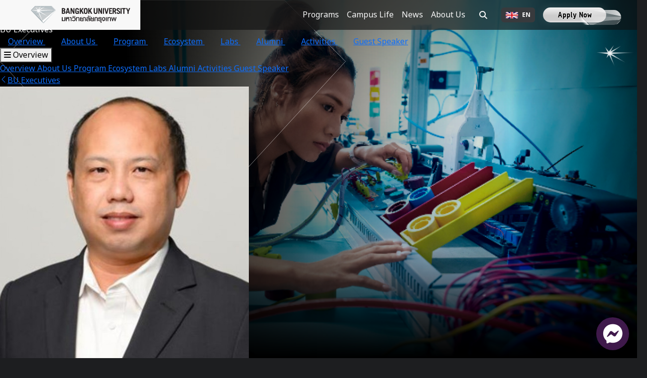

--- FILE ---
content_type: text/html; charset=UTF-8
request_url: https://www.bu.ac.th/en/engineering/executives/200
body_size: 10818
content:
<!DOCTYPE html>
<html lang="en">

<head>
    
    <title>ผศ.ดร.วิศาล พัฒน์ชู - BU Executives | Bangkok University</title>

    <meta charset="UTF-8">
    <meta name="viewport" content="width=device-width, initial-scale=1.0">
    <meta name="description" content="Bangkok University : มหาวิทยาลัยกรุงเทพ">
    <meta name="keywords" content="BU,มอกรุงเทพ,มหาวิทยาลัยกรุงเทพ,Bangkok Univeristy">
    <meta name="author" content="Bangkok University">
    <meta name="robots" content="index,follow">

    
    <meta property="og:title" content="ผศ.ดร.วิศาล พัฒน์ชู - BU Executives" />
    <meta property="og:description" content="Bangkok University : มหาวิทยาลัยกรุงเทพ" />
    <meta property="og:type" content="company" />
    <meta property="og:url" content="https://www.bu.ac.th/en/engineering/executives/200" />
    <meta property="og:site_name" content="Bangkok University" />
    <meta property="og:image" content="https://contents.bu.ac.th/contents/dist/images/default.jpg" />
        <meta property="fb:admins" content="kittikomx">
    <meta property="fb:app_id" content="132880665271">
    
    <meta name="twitter:card" content="summary_large_image" />
    <meta name="twitter:site" content="@Bangkok_BU" />
    <meta name="twitter:title" content="ผศ.ดร.วิศาล พัฒน์ชู - BU Executives" />
    <meta name="twitter:description" content="Bangkok University : มหาวิทยาลัยกรุงเทพ" />
    <meta name="twitter:creator" content="@Bangkok_BU" />
    <meta name="twitter:image" content="https://contents.bu.ac.th/contents/dist/images/default.jpg" />

    
    

    <link rel="preload" as="style" href="https://www.bu.ac.th/build/assets/tailwind-B0skACyy.css" /><link rel="stylesheet" href="https://www.bu.ac.th/build/assets/tailwind-B0skACyy.css" />    <link rel="preload" as="style" href="https://www.bu.ac.th/build/assets/app-DaSAIBIp.css" /><link rel="stylesheet" href="https://www.bu.ac.th/build/assets/app-DaSAIBIp.css" />    <link rel="preload" as="style" href="https://www.bu.ac.th/build/assets/_index-BsFMKe-M.css" /><link rel="stylesheet" href="https://www.bu.ac.th/build/assets/_index-BsFMKe-M.css" />
    <link rel="icon" type="image/x-icon" href="https://contents.bu.ac.th/contents/dist/images/favicon.ico">

                    <!-- Google Tag Manager -->
<script async>(function(w,d,s,l,i){w[l]=w[l]||[];w[l].push({'gtm.start':
    new Date().getTime(),event:'gtm.js'});var f=d.getElementsByTagName(s)[0],
    j=d.createElement(s),dl=l!='dataLayer'?'&l='+l:'';j.async=true;j.src=
    'https://www.googletagmanager.com/gtm.js?id='+i+dl;f.parentNode.insertBefore(j,f);
    })(window,document,'script','dataLayer','GTM-55BQLLV8');</script>
<!-- End Google Tag Manager -->
            <!-- Google Tag Manager -->
<script async>(function(w,d,s,l,i){w[l]=w[l]||[];w[l].push({'gtm.start':
    new Date().getTime(),event:'gtm.js'});var f=d.getElementsByTagName(s)[0],
    j=d.createElement(s),dl=l!='dataLayer'?'&l='+l:'';j.async=true;j.src=
    'https://www.googletagmanager.com/gtm.js?id='+i+dl;f.parentNode.insertBefore(j,f);
    })(window,document,'script','dataLayer','GTM-WXBCG88');</script>
<!-- End Google Tag Manager -->
    
    <!-- Meta Pixel Code -->
    <script async defer>
        ! function(f, b, e, v, n, t, s) {
            if (f.fbq) return;
            n = f.fbq = function() {
                n.callMethod ?
                    n.callMethod.apply(n, arguments) : n.queue.push(arguments)
            };
            if (!f._fbq) f._fbq = n;
            n.push = n;
            n.loaded = !0;
            n.version = '2.0';
            n.queue = [];
            t = b.createElement(e);
            t.async = !0;
            t.src = v;
            s = b.getElementsByTagName(e)[0];
            s.parentNode.insertBefore(t, s)
        }(window, document, 'script',
            'https://connect.facebook.net/en_US/fbevents.js');
        fbq('init', '6923541274420033');
        fbq('track', 'PageView');
    </script>
    <noscript><img height="1" width="1" style="display:none"
            src="https://www.facebook.com/tr?id=6923541274420033&ev=PageView&noscript=1" /></noscript>
    <!-- End Meta Pixel Code -->

    <!-- Start Tiktok Code -->
    <script async defer>
        ! function(w, d, t) {
            w.TiktokAnalyticsObject = t;
            var ttq = w[t] = w[t] || [];
            ttq.methods = ["page", "track", "identify", "instances", "debug", "on", "off", "once", "ready", "alias",
                "group", "enableCookie", "disableCookie"
            ], ttq.setAndDefer = function(t, e) {
                t[e] = function() {
                    t.push([e].concat(Array.prototype.slice.call(arguments, 0)))
                }
            };
            for (var i = 0; i < ttq.methods.length; i++) ttq.setAndDefer(ttq, ttq.methods[i]);
            ttq.instance = function(t) {
                for (var e = ttq._i[t] || [], n = 0; n < ttq.methods.length; n++) ttq.setAndDefer(e, ttq.methods[n]);
                return e
            }, ttq.load = function(e, n) {
                var i = "https://analytics.tiktok.com/i18n/pixel/events.js";
                ttq._i = ttq._i || {}, ttq._i[e] = [], ttq._i[e]._u = i, ttq._t = ttq._t || {}, ttq._t[e] = +new Date,
                    ttq._o = ttq._o || {}, ttq._o[e] = n || {};
                var o = document.createElement("script");
                o.type = "text/javascript", o.async = !0, o.src = i + "?sdkid=" + e + "&lib=" + t;
                var a = document.getElementsByTagName("script")[0];
                a.parentNode.insertBefore(o, a)
            };

            ttq.load('CM0M683C77U95UC4P7C0');
            ttq.page();
        }(window, document, 'ttq');
    </script>
    <!-- End Tiktok Code -->

            <!-- Start of HubSpot Embed Code -->
        <script type="text/javascript" id="hs-script-loader" async defer src="//js-na2.hs-scripts.com/243475607.js"></script>
        <!-- End of HubSpot Embed Code -->
    </head>

<body>
                <!-- Google Tag Manager (noscript) -->
<noscript><iframe src="https://www.googletagmanager.com/ns.html?id=GTM-55BQLLV8"
        height="0" width="0" style="display:none;visibility:hidden"></iframe></noscript>
<!-- End Google Tag Manager (noscript) -->
            <!-- Google Tag Manager (noscript) -->
<noscript><iframe src="https://www.googletagmanager.com/ns.html?id=GTM-WXBCG88"
        height="0" width="0" style="display:none;visibility:hidden"></iframe></noscript>
<!-- End Google Tag Manager (noscript) -->
    
    <nav class="global-navigation">
    <div class="container">
        <a href="https://www.bu.ac.th/en"
            class="layout-logo">
            <img class="img-logo"
                src="https://contents.bu.ac.th/contents/dist/images/bu_logo.svg"
                alt="Bangkok University Logo"
                loading="lazy">
            <img class="img-icon-logo"
                src="https://contents.bu.ac.th/contents/dist/images/bu_icon_logo.svg"
                alt="Bangkok University Logo"
                loading="lazy">
        </a>
        <div class="row row-group-menu">
            <div class="col-auto col-group-menu">
                <div class="row global-navigation-row-menu">
    <div class="col global-navigation-col-menu">
        <a class="nav-link"
            href="https://www.bu.ac.th/en/course-faculty/bachelor">
            Programs        </a>
    </div>
    <div class="col global-navigation-col-menu">
        <a class="nav-link"
            href="https://www.bu.ac.th/en/campus-life">Campus Life</a>
    </div>
    <div class="col global-navigation-col-menu">
        <a class="nav-link"
            href="https://www.bu.ac.th/en/featured-stories">News</a>
    </div>
    <div class="col global-navigation-col-menu">
        <a class="nav-link" href="https://www.bu.ac.th/en/about">About Us</a>
    </div>
</div>
            </div>
            <div class="col-auto col-btn-nav">
                <button class="btn-nav"
                    type="button"
                    data-bs-toggle="offcanvas"
                    data-bs-target="#offcanvasMobile"
                    aria-label="navbar button"
                    aria-controls="offcanvasMobile">
                    <i class="bu-ic bu-ic-hamberger"></i>
                </button>
            </div>
            <div class="col-auto col-btn-search">
    <div class="btn btn-transparent-ic" id="divSearchButton">
        <i class="fa fa-magnifying-glass"></i>
    </div>

    <div class="search-input row" id="divSearchInput">
        <div class="input-group mb-3">
            <input type="text"
                class="form-control"
                id="searchWebInput"
                placeholder="search"
                aria-label="">
            <div class="input-group-prepend">
                <button class="btn btn-search" type="button" id="searchWebButton">
                    <i class="fa fa-magnifying-glass"></i>
                </button>
            </div>
        </div>
    </div>
</div>
                        <div class="col-auto">
                <div class="dropdown">
                    <button class="btn btn-dropdown dropdown-toggle"
                        type="button"
                        data-bs-toggle="dropdown"
                        aria-expanded="false">
                        <div class="d-flex align-items-center">
                            <img class="img-flag"
                                src="https://contents.bu.ac.th/contents/dist/images/flag_en.webp"
                                alt="EN flag"
                                loading="lazy">
                            <span>EN</span>
                        </div>
                    </button>
                    <ul class="dropdown-menu">
                                                    <li>
                                <div class="d-flex">
                                    <a class="dropdown-item"
                                        href="https://www.bu.ac.th/th/engineering/executives/200">
                                        <div class="d-flex align-items-center">
                                            <img class="img-flag"
                                                src="https://contents.bu.ac.th/contents/dist/images/flag_th.webp"
                                                alt="TH flag"
                                                loading="lazy">
                                            TH
                                        </div>
                                    </a>
                                </div>
                            </li>
                                            </ul>
                </div>
            </div>
            <div class="col-auto col-btn-register">
                
                <div class="btn-apply-now" style="cursor: pointer;">
                    <div class="">
    <a class="btn btn-button btn-diamond position-relative flare-btn-diamond"
        role="button"
        href="https://www.bu.ac.th/en/apply-now/international-programs"
        target="_blank">
        <div class="reflection-btn"></div>
                    <div class="layout-bg-btn-diamond">
                <img src="https://contents.bu.ac.th/contents/dist/images/bg_btn_diamond.svg" alt="diamond"
                    class="bg-btn-diamond">
            </div>
        
        <span class="btn-title">
            Apply Now
        </span>
    </a>
    
</div>
                </div>
            </div>
        </div>
    </div>

    </div>
    </div>
</nav>

<div class="offcanvas offcanvas-top global-navigation-offcanvas" tabindex="-1" id="offcanvasMobile"
    aria-labelledby="offcanvasMobileLabel">
    <div class="offcanvas-header">
        <img src="https://contents.bu.ac.th/contents/dist/images/bu_icon_logo.svg"
            alt="Bangkok University Logo"
            loading="lazy">
        <button type="button" class="btn-close" data-bs-dismiss="offcanvas" aria-label="Close">
            <i class="bu-ic bu-ic-close"></i>
        </button>
    </div>
    <div class="offcanvas-body">
        <div class="row global-navigation-row-menu">
    <div class="col global-navigation-col-menu">
        <a class="nav-link"
            href="https://www.bu.ac.th/en/course-faculty/bachelor">
            Programs        </a>
    </div>
    <div class="col global-navigation-col-menu">
        <a class="nav-link"
            href="https://www.bu.ac.th/en/campus-life">Campus Life</a>
    </div>
    <div class="col global-navigation-col-menu">
        <a class="nav-link"
            href="https://www.bu.ac.th/en/featured-stories">News</a>
    </div>
    <div class="col global-navigation-col-menu">
        <a class="nav-link" href="https://www.bu.ac.th/en/about">About Us</a>
    </div>
</div>
        <div class="layout-btn-register">
            <div class="btn-apply-now">
                <a class="btn btn-button"
    role="button"
    href="https://www.bu.ac.th/en/apply-now/international-programs"
    target="_blank">
    <div class="btn-title">
        Apply Now
    </div>
</a>
            </div>
        </div>
    </div>

</div>

    <div class="page-content">
            <div class="faculty-engineering root-color-engineering page-mou tw:mt-spacing-nav-global">
        <section class="header">
            <div class="bu-component-header-bar tw:relative tw:border-b tw:border-solid tw:border-b-base-300  tw:overflow-visible">
    <div class="tw:component-header-bar-background" style="background-image: url('https://contents.bu.ac.th/contents/images/faculties/1f691b8a-524e-498a-97ec-a0000beb801a.jpg');"></div>
    <div class="tw:component-header-bar-shade tw:overflow-hidden">
                    <img src="https://contents.bu.ac.th/contents/dist/images/icons/bu-pattern-vector-transparent-v2.svg"
    alt="Image Cosmetic"
    draggable="false"
    lazy="true"
    class="tw:absolute tw:z-[-1] tw:top-[-1rem] tw:left-[-50%] tw:md:top-[-6rem] tw:md:left-[-65%] tw:w-[75%] tw:md:w-[75%] tw:h-auto tw:opacity-50 tw:md:opacity-30 ">
            </div>

    <div class="tw:container tw:pt-2xl tw:flex tw:flex-col tw:relative tw:overflow-hidden tw:md:overflow-visible">
                    <div class="tw:pb-2xl tw:mb-2xl tw:text-sm tw:lg:text-base">
                <a href="https://www.bu.ac.th/en/engineering" class="tw:text-white tw:no-underline">
                    <i class="bu-ic bu-ic-arrow-left tw:mr-base"></i>Back
                </a>
            </div>
                        <div class="">
            <div>
                <div class="tw:flex tw:justify-between">
                    <div class="tw:text-4xl tw:lg:text-6xl tw:font-bold tw:font-heading tw:leading-[1.25]">
                        BU Executives
                    </div>
                                    </div>
                <div class="tw:text-lg tw:lg:text-xl tw:font-semibold tw:mb-4xl">
                    BU Executives
                </div>
                                            </div>
        </div>
    </div>
    <div class="tw:container tw:overflow-visible tw:px-0 tw:lg:px-xl">
        <nav class="tw:relative tw:w-full tw:mx-auto tw:min-w-fit tw:text-base-900 tw:no-underline root-color-engineering tab-bar-component">
    <div class="tw:hidden tw:lg:flex tw:items-center tw:justify-between tw:gap-4">
        <div class="root-color-engineering bu-component-menu tw:flex tw:items-end tw:w-full">
            <a
             href="https://www.bu.ac.th/en/engineering"
                        class="md:bu-text-base bu-text-sm bu-px-3 bu-py-2 md:bu-px-4 md:bu-py-3  bu-component-menu-item tw:cursor-pointer tw:no-underline tw:block tw:box-border tw:text-base-900 tw:whitespace-nowrap tw:hover:text-faculty-current-500 tw:hover:bg-linear-to-t tw:from-faculty-current-500/20 tw:to-transparent tw:pb-3.5">
            Overview
        </a>
            <a
             href="https://www.bu.ac.th/en/engineering/about"
                        class="md:bu-text-base bu-text-sm bu-px-3 bu-py-2 md:bu-px-4 md:bu-py-3  bu-component-menu-item tw:cursor-pointer tw:no-underline tw:block tw:box-border tw:text-base-900 tw:whitespace-nowrap tw:hover:text-faculty-current-500 tw:hover:bg-linear-to-t tw:from-faculty-current-500/20 tw:to-transparent tw:pb-3.5">
            About Us
        </a>
            <a
             href="https://www.bu.ac.th/en/engineering/courses"
                        class="md:bu-text-base bu-text-sm bu-px-3 bu-py-2 md:bu-px-4 md:bu-py-3  bu-component-menu-item tw:cursor-pointer tw:no-underline tw:block tw:box-border tw:text-base-900 tw:whitespace-nowrap tw:hover:text-faculty-current-500 tw:hover:bg-linear-to-t tw:from-faculty-current-500/20 tw:to-transparent tw:pb-3.5">
            Program
        </a>
            <a
             href="https://www.bu.ac.th/en/engineering/partner"
                        class="md:bu-text-base bu-text-sm bu-px-3 bu-py-2 md:bu-px-4 md:bu-py-3  bu-component-menu-item tw:cursor-pointer tw:no-underline tw:block tw:box-border tw:text-base-900 tw:whitespace-nowrap tw:hover:text-faculty-current-500 tw:hover:bg-linear-to-t tw:from-faculty-current-500/20 tw:to-transparent tw:pb-3.5">
            Ecosystem
        </a>
            <a
             href="https://www.bu.ac.th/en/engineering/facilities"
                        class="md:bu-text-base bu-text-sm bu-px-3 bu-py-2 md:bu-px-4 md:bu-py-3  bu-component-menu-item tw:cursor-pointer tw:no-underline tw:block tw:box-border tw:text-base-900 tw:whitespace-nowrap tw:hover:text-faculty-current-500 tw:hover:bg-linear-to-t tw:from-faculty-current-500/20 tw:to-transparent tw:pb-3.5">
            Labs
        </a>
            <a
             href="https://www.bu.ac.th/en/engineering/alumni"
                        class="md:bu-text-base bu-text-sm bu-px-3 bu-py-2 md:bu-px-4 md:bu-py-3  bu-component-menu-item tw:cursor-pointer tw:no-underline tw:block tw:box-border tw:text-base-900 tw:whitespace-nowrap tw:hover:text-faculty-current-500 tw:hover:bg-linear-to-t tw:from-faculty-current-500/20 tw:to-transparent tw:pb-3.5">
            Alumni
        </a>
            <a
             href="https://www.bu.ac.th/en/engineering/activity"
                        class="md:bu-text-base bu-text-sm bu-px-3 bu-py-2 md:bu-px-4 md:bu-py-3  bu-component-menu-item tw:cursor-pointer tw:no-underline tw:block tw:box-border tw:text-base-900 tw:whitespace-nowrap tw:hover:text-faculty-current-500 tw:hover:bg-linear-to-t tw:from-faculty-current-500/20 tw:to-transparent tw:pb-3.5">
            Activities
        </a>
            <a
             href="https://www.bu.ac.th/en/engineering/master-class"
                        class="md:bu-text-base bu-text-sm bu-px-3 bu-py-2 md:bu-px-4 md:bu-py-3  bu-component-menu-item tw:cursor-pointer tw:no-underline tw:block tw:box-border tw:text-base-900 tw:whitespace-nowrap tw:hover:text-faculty-current-500 tw:hover:bg-linear-to-t tw:from-faculty-current-500/20 tw:to-transparent tw:pb-3.5">
            Guest Speaker
        </a>
    </div>

            </div>

    <div class="tw:lg:hidden tw:flex">

        <div class="tw:w-full">
            <div class="tw:relative tw:min-w-fit root-color-engineering tw:border-b-1 tw:border-0  tw:border-faculty-current-700/20 dropdown-component">
    <button data-dropdown-toggle="fS4XUrmjGw-menu-dropdown"
        class="tw:px-3 tw:py-2 tw:md:px-4 tw:md:py-3 tw:w-full tw:flex tw:items-center tw:text-center tw:bg-transparent tw:bg-gradient-faculty-current-500 tw:border-faculty-current-500 tw:border-b-2 tw:text-base-1100 tw:border-0 tw:hover:text-faculty-current">
                    <i class="fa fa-bars tw:mr-auto"></i>
                <span class="tw:font-bold tw:text-sm tw:md:text-base tw:justify-self-center tw:w-full tw:mr-auto tw:pr-1">
            Overview
                    </span>
            </button>
    <div id="fS4XUrmjGw-menu-dropdown"
        class="tw:hidden tw:shadow-lg tw:absolute tw:top-full tw:left-0 tw:z-10 tw:border-1 tw:border-b-0 tw:w-full tw:border-faculty-current-700/20 tw:bg-base/200 bu-scrollbar-y">
                    <a href="https://www.bu.ac.th/en/engineering"
                class="tw:no-underline tw:block tw:px-3 tw:py-2 tw:md:px-4 tw:md:py-3 tw:text-sm tw:md:text-base tw:text-base-1100 tw:border-b-1 tw:hover:bg-faculty-current-500 tw:hover:text-base-900 tw:text-center tw:bg-faculty-current-100 tw:border-faculty-current-700/20">
                Overview
            </a>
                    <a href="https://www.bu.ac.th/en/engineering/about"
                class="tw:no-underline tw:block tw:px-3 tw:py-2 tw:md:px-4 tw:md:py-3 tw:text-sm tw:md:text-base tw:text-base-1100 tw:border-b-1 tw:hover:bg-faculty-current-500 tw:hover:text-base-900 tw:text-center tw:bg-faculty-current-100 tw:border-faculty-current-700/20">
                About Us
            </a>
                    <a href="https://www.bu.ac.th/en/engineering/courses"
                class="tw:no-underline tw:block tw:px-3 tw:py-2 tw:md:px-4 tw:md:py-3 tw:text-sm tw:md:text-base tw:text-base-1100 tw:border-b-1 tw:hover:bg-faculty-current-500 tw:hover:text-base-900 tw:text-center tw:bg-faculty-current-100 tw:border-faculty-current-700/20">
                Program
            </a>
                    <a href="https://www.bu.ac.th/en/engineering/partner"
                class="tw:no-underline tw:block tw:px-3 tw:py-2 tw:md:px-4 tw:md:py-3 tw:text-sm tw:md:text-base tw:text-base-1100 tw:border-b-1 tw:hover:bg-faculty-current-500 tw:hover:text-base-900 tw:text-center tw:bg-faculty-current-100 tw:border-faculty-current-700/20">
                Ecosystem
            </a>
                    <a href="https://www.bu.ac.th/en/engineering/facilities"
                class="tw:no-underline tw:block tw:px-3 tw:py-2 tw:md:px-4 tw:md:py-3 tw:text-sm tw:md:text-base tw:text-base-1100 tw:border-b-1 tw:hover:bg-faculty-current-500 tw:hover:text-base-900 tw:text-center tw:bg-faculty-current-100 tw:border-faculty-current-700/20">
                Labs
            </a>
                    <a href="https://www.bu.ac.th/en/engineering/alumni"
                class="tw:no-underline tw:block tw:px-3 tw:py-2 tw:md:px-4 tw:md:py-3 tw:text-sm tw:md:text-base tw:text-base-1100 tw:border-b-1 tw:hover:bg-faculty-current-500 tw:hover:text-base-900 tw:text-center tw:bg-faculty-current-100 tw:border-faculty-current-700/20">
                Alumni
            </a>
                    <a href="https://www.bu.ac.th/en/engineering/activity"
                class="tw:no-underline tw:block tw:px-3 tw:py-2 tw:md:px-4 tw:md:py-3 tw:text-sm tw:md:text-base tw:text-base-1100 tw:border-b-1 tw:hover:bg-faculty-current-500 tw:hover:text-base-900 tw:text-center tw:bg-faculty-current-100 tw:border-faculty-current-700/20">
                Activities
            </a>
                    <a href="https://www.bu.ac.th/en/engineering/master-class"
                class="tw:no-underline tw:block tw:px-3 tw:py-2 tw:md:px-4 tw:md:py-3 tw:text-sm tw:md:text-base tw:text-base-1100 tw:border-b-1 tw:hover:bg-faculty-current-500 tw:hover:text-base-900 tw:text-center tw:bg-faculty-current-100 tw:border-faculty-current-700/20">
                Guest Speaker
            </a>
            </div>
</div>
        </div>

        <div class="tw:w-px tw:h-8 tw:self-center"></div>

            </div>
</nav>
    </div>
</div>
        </section>
        <section class="section-content">
            <div class="tw:container tw:pt-3xl tw:md:pt-4xl">
                
                <div class="tw:text-sm tw:lg:text-base tw:pb-xl tw:md:pb-2xl">
        <a href="https://www.bu.ac.th/en/engineering/alumni"
            class="tw:text-white tw:no-underline">
            <i class="bu-ic bu-ic-arrow-left tw:mr-base"></i>BU Executives
        </a>
    </div>
<div class="tw:grid tw:gap-xl tw:md:gap-4xl tw:grid-cols-1 tw:md:grid-cols-4">
    <div class="tw:relative">
        <img class="tw:rounded-lg tw:object-cover tw:aspect-square tw:object-top"
            src="https://contents.bu.ac.th/contents/images/professors/74de6e80-88b4-4e3f-8cc9-6b79161d2cb9.jpg"
            draggable="false">
            </div>
    <div class="tw:col-span-1 tw:md:col-span-3">
        <div class="tw:text-2xl tw:font-bold tw:font-heading tw:mb-2 tw:bg-clip-text tw:bg-linear-[180deg] tw:from-faculty-current-700 tw:to-faculty-current-800 tw:text-transparent">
            ผศ.ดร.วิศาล พัฒน์ชู
        </div>
                                    <div>
                <span>คณบดีคณะวิศวกรรมศาสตร์</span>
            </div>
                            <hr class="tw:my-4">
                            <div class="tw:flex tw:flex-wrap tw:gap-2 tw:items-center tw:mb-6">
                                    <div
    class="tw:btn root-color-engineering tw:text-center tw:text-white tw:bg-faculty-current-300 tw:border-lg tw:border tw:border-faculty-current-700 tw:rounded-full tw:relative tw:overflow-hidden tw:h-fit tw:font-heading bu-cursor-default v2 tw:backdrop-blur-2xl">

                        <img src="https://contents.bu.ac.th/contents/dist/images/icons/bu-pattern-vector-v2.svg"
    alt="Image Cosmetic"
    draggable="false"
    lazy="true"
    class="tw:absolute tw:z-0 tw:top-[-20%] tw:right-[-52%] tw:w-full tw:h-auto tw:opacity-30 ">
            
            <div class="">
                        <div class="tw:text-xs tw:px-base tw:py-3xs tw:font-bold">
                <div class="tw:flex tw:items-center tw:justify-center">School of Engineering</div>
                <div class="tw:hidden tw:self-center tw:text-right tw:flex tw:items-center tw:justify-end tw:text-white">
                    <img src=""
                        class="tw:w-3xl tw:h-auto"
                        alt="Button Icon"
                        draggable="false">
                </div>
            </div>
        </div>

            </div>

                            </div>
        
        <div class="tw:text-base tw:content-html">
            <p><strong>Education</strong></p><ul><li>Bachelor degree in Electrical Engineering, Kasetsart University,&nbsp;</li><li>Masters degree in Electrical Engineering from King Mongkuts Institute of Technology Ladkrabang, Thailand.&nbsp;</li><li>Ph.D degree in Electrical and Computer Engineering from Washington State University, USA.</li></ul><p><strong>Research areas</strong></p><p>Image Processing</p><p><strong>Publications with BU-CROCCS</strong></p><ol><li>P. Metem, W. Patchoo, W. S. Mohammed, and C. Viphavakit , <i>Numerical Investigation of Au-silane Functionalised Optical Fibre Sensor for Volatile Organic Compounds Biomarker (VOCs) Detection</i>, SPIE Photonics West(2021)</li><li>K. Santavanond, C. Viphavakit, W. Patchoo, H. El-Khozondar, and W. S. Mohammed , <i>Numerical Investigation of Localized Surface Plasmon Resonance (LSPR) based Sensor for Glucose Level Monitoring</i>, 2nd International Symposium on Instrumentation, Control, Artificial Intelligence, and Robotics (ICA-SYMP)(2021)</li><li>W. Patchoo, K. Sengcharoen, C. Samolrek, C. Viphavakit , <i>A Development of Low-Cost Optical Image Device for Tuberculin Skin Test</i>, ECTI Transaction on Application Research and Development (ECTI-ARD)(2021)</li><li>P. Bumrungkunl, K. Chamnongthai, and W. Patchoo , <i>Initial Geometrical Templates with Parameter Sets for Active Contour on Skin Cancer Boundary Segmentation</i>, Journal of Healthcare Engineering(2021)</li><li>Pattrawut BoonprakongKosin ChamnongthaiWisarn PatchooWisarn PatchooPiti Mongkalangoon , <i>Deep Learning to Mosquitoes Species Pattern Recognition</i>, Conference: 2021 25th International Computer Science and Engineering Conference (ICSEC)(2021)</li><li>Daisy Sharma, Pakorn Ubolkosold , Wisarn Patchoo , <i>Detection of Distorted Meat Image for Pork Grading System </i>, Engineering Journal Volume 24 Issue 5(2020)</li><li>Charusluk Viphavakit; Wisarn Patchoo; Sakoolkan Boonruang; Christos Themistos; Michael Komodromos; Waleed S. Mohammed; B. M. Azizur Rahman , <i>Demonstration of polarization-independent surface plasmon resonance polymer waveguide for refractive index sensing</i>, J. Light wave tech. , issue 99(2017)</li><li>Katsamabodin Onthongthim, Wisarn Patchoo, Pakpum Somboon , <i>Development of Portable Exhaled Breath Biomarkers Identification System Using Colorimetric Sensor Array and FPGA-based Image Processing Unit</i>, To be appeared in 38th Electrical Engineering Conference (EECON), Thailand(2015)</li><li>P. Bumrungkunl, W. Patchoo, and K. Chamnongthai , <i>Mold segmentation in Rubber Sheet using Wavelets and Log-normal mixture model</i>, The 2015 Joint Conference of the International Workshop on Advanced Image Technology (IWAIT)(2014)</li><li>W. Patchoo and T. R. Fischer , <i>Block-Adaptive Lattice Vector Quantization in Image Coding</i>, ECTI Transactions on Computer and Information Technology (ECTI-CIT), No.2(2013)</li><li>W. Patchoo, T. R. Fischer and C. Maddex , <i>L1-norm-based coding for lattice vector quantization</i>, 2013 Asia-Pacific Signal and Information Processing Association Annual Summit and Conference (APSIPA), pp.1-4, Oct. 29 2013-Nov(2013)</li><li>W. Patchoo and T. R. Fischer , <i>Bit-plane Coding of Lattice Codevectors</i>, IEICE Transaction on Fundamentals of Electronics, Communications and Computer Sciences, No.8, Aug(2013)</li><li>W. Patchoo and T. R. Fischer , <i>"Block-Adaptive Vector Quantization in Image Coding</i>, ECTI-CON2(2012)</li></ol>
                            <div class="tw:font-bold">
                        Teaching Subjects                    </div>
                    </div>

                    <hr class="tw:my-4">
        
                    <div class="share-component">
            <span class="tw:text-sm tw:font-bold ">
            Share
        </span>
        <div class="tw:pt-2 tw:flex tw:gap-4 tw:text-2xl">
        <button class="fb-share-button"
            data-url="https://www.bu.ac.th/en/engineering/executives/200"
            data-href="https://www.bu.ac.th/en/engineering/executives/200">
            <i class="bu-ic bu-ic-facebook"></i>
        </button>
        <button class="btn-share-line"
            data-url="https://www.bu.ac.th/en/engineering/executives/200">
            <i class="bu-ic bu-ic-line"></i>
        </button>
        <button class="btn-copy-url"
            data-url="https://www.bu.ac.th/en/engineering/executives/200">
            <i class="bu-ic bu-ic-clipboard"></i>
        </button>
    </div>
</div>
            </div>
</div>
                <div class="tw:pt-spacing-section"></div>
            </div>
        </section>

        
        <div class="section-apply-summary tw:relative tw:overflow-hidden root-color-engineering">
    <img src="https://contents.bu.ac.th/contents/dist/images/icons/bu-pattern-vector-v2.svg"
    alt="Image Cosmetic"
    draggable="false"
    lazy="true"
    class="tw:absolute tw:z-0 tw:top-[-2rem] tw:right-[-60%] tw:w-full tw:h-auto tw:opacity-50 ">
    <div class="tw:container tw:relative tw:z-1">
        
        <div class="tw:mb-2">

            <span
                class="tw:text-faculty-current-500 tw:font-heading tw:text-4xl tw:md:text-5xl tw:font-bold">

                Admission            </span>
            <div class="layout-text-header">
                <span
                    class="tw:text-2xl tw:font-bold tw:text-base-300">
                    School of Engineering
                </span>
            </div>
        </div>

        
        <div class="layout-content-apply-summary tw:mb-2">
            <div class="row row-item-apply-summary g-2 gx-md-4">
                
                
                
                
                <div class="col-md-6">
                    <div class="layout-text-title-apply-summary">
                        <span
                            class="tw:text-faculty-current-500 tw:font-heading tw:md:text-2xl tw:font-bold">The Programs Available for Admission</span>
                    </div>
                                            <div class="layout-item tw:mb-2">
                            <i class="bu-ic bu-ic-arrow tw:text-faculty-current-500"></i>
                            <a class="nav-link tw:no-underline tw:hover:underline"
                                href="https://www.bu.ac.th/en/engineering/computer-and-robotics">
                                <span class="tw:font-semibold">Computer and Robotics Engineering</span>
                                                                    <br>
                                    <span>สาขาวิชาวิศวกรรมคอมพิวเตอร์และหุ่นยนต์</span>
                                                            </a>
                        </div>
                                            <div class="layout-item tw:mb-2">
                            <i class="bu-ic bu-ic-arrow tw:text-faculty-current-500"></i>
                            <a class="nav-link tw:no-underline tw:hover:underline"
                                href="https://www.bu.ac.th/en/engineering/multimedia-and-entertainment">
                                <span class="tw:font-semibold">Multimedia and Entertainment Engineering</span>
                                                                    <br>
                                    <span>สาขาวิชาวิศวกรรมมัลติมีเดียและเอ็นเตอร์เทนเมนต์</span>
                                                            </a>
                        </div>
                                            <div class="layout-item tw:mb-2">
                            <i class="bu-ic bu-ic-arrow tw:text-faculty-current-500"></i>
                            <a class="nav-link tw:no-underline tw:hover:underline"
                                href="https://www.bu.ac.th/en/engineering/electrical">
                                <span class="tw:font-semibold">Electrical Engineering</span>
                                                                    <br>
                                    <span>สาขาวิชาวิศวกรรมไฟฟ้า</span>
                                                            </a>
                        </div>
                                            <div class="layout-item tw:mb-2">
                            <i class="bu-ic bu-ic-arrow tw:text-faculty-current-500"></i>
                            <a class="nav-link tw:no-underline tw:hover:underline"
                                href="https://www.bu.ac.th/en/engineering/ai-engineering-datascience">
                                <span class="tw:font-semibold">Artificial Intelligence Engineering and Data Science</span>
                                                                    <br>
                                    <span>สาขาวิชาวิศวกรรมปัญญาประดิษฐ์และวิทยาการข้อมูล</span>
                                                            </a>
                        </div>
                                    </div>

                
                                    <div class="col-md-3">
                        <div class="layout-text-title-apply-summary">
                            <span
                                class="tw:text-faculty-current-500 tw:font-heading tw:md:text-2xl tw:font-bold">Preparation</span>
                        </div>
                                                    <div class="layout-item">
                                <i class="bu-ic bu-ic-arrow tw:text-faculty-current-500"></i>
                                <span>
                                    
                                    With a cumulative GPA of 4 more semesters, you can apply for admission immediately.

                                                                    </span>
                            </div>
                                            </div>
                
                
                <div class="col-md-3">
                    
                    
                                            <div class="">
                            <div class="layout-text-title-apply-summary">
                                <span
                                    class="tw:text-faculty-current-500 tw:font-heading tw:md:text-2xl tw:font-bold">Scholarship available</span>
                            </div>
                                                            <div class="layout-item">
                                    <i class="bu-ic bu-ic-arrow tw:text-faculty-current-500"></i>
                                    <a class="nav-link tw:no-underline tw:hover:underline"
                                        href="https://www.bu.ac.th/en/scholarship-alt">For Thai Student Loan</a>
                                </div>
                                                    </div>
                                    </div>

            </div>

            
                    </div>

        
        <div class="layout-footer-apply-summary">
            <div class="row row-item-apply-summary tw:text-base-500">
                <div class="col-md-6">
                    <div class="layout-text-title-apply-summary">
                        <span
                            class="tw:font-heading tw:md:text-2xl tw:font-bold">Bangkok University</span>
                    </div>
                    <div class="layout-text-subtitle-apply-summary tw:w-7/10">
                        <span>9/1 Moo 5 Phaholyothin Road, Klong Nueng, Klong Luang, Pathumthani 12120</span>
                    </div>
                    <div class="d-flex">
                        <a href="https://maps.app.goo.gl/Cf7PfvqCuJXMasJDA" class="nav-link-map tw:mb-base tw:md:mb-0">
                            <i class="bu-ic bu-ic-pin"></i>
                            <span><strong>Show Map</strong></span>
                        </a>
                    </div>
                </div>
                <div class="col-md-6">
                    <div class="layout-contact-tel">
                        <div class="flex-grow-1">
                            <div class="row">
                                <div class="col-auto">
                                    <div class="layout-title-tel">
                                        <span class="text-title-apply-summary">Tel.</span>
                                    </div>
                                </div>
                                <div class="col">
                                    <span>02 407 3888 ext. 2620</span>
                                </div>
                            </div>
                            <div class="row">
                                <div class="col-auto">
                                    <div class="layout-title-tel">
                                        <span class="text-title-apply-summary">Fax</span>
                                    </div>
                                </div>
                                <div class="col">
                                    <span>02 407 3999</span>
                                </div>
                            </div>
                        </div>

                        <div class="layout-share">
        <div class="row row-share">
        <div class="col-auto">
            <button class="btn-social btn-share-facebook"
                data-url="https://www.bu.ac.th/en/engineering/executives/200">
                <i class="bu-ic bu-ic-facebook"></i>
            </button>
        </div>
        <div class="col-auto">
            <button class="btn-social btn-share-line"
                data-url="https://www.bu.ac.th/en/engineering/executives/200">
                <i class="bu-ic bu-ic-line"></i>
            </button>
        </div>
        <div class="col-auto">
            <button class="btn-social btn-copy-url"
                data-url="https://www.bu.ac.th/en/engineering/executives/200">
                <i class="bu-ic bu-ic-clipboard"></i>
            </button>
        </div>
    </div>
</div>
                    </div>
                </div>
            </div>
        </div>
    </div>
</div>
    </div>
    </div>

    <div class="global-footer">
    <div class="container">
                    <div class="layout-header">
                <div class="footer-path">
    <div class="row row-footer-path">
        <div class="col-auto">
            <a class="nav-link"
                href="https://www.bu.ac.th/en">
                Home page            </a>
        </div>
                    <div class="col-auto">
                <i class="bu-ic bu-ic-arrow-right"></i>
            </div>
            <div class="col-auto">
                <a class="nav-link"
                    href="https://www.bu.ac.th/en/course/redirect">
                    Programs
                </a>
            </div>
                    <div class="col-auto">
                <i class="bu-ic bu-ic-arrow-right"></i>
            </div>
            <div class="col-auto">
                <a class="nav-link"
                    href="https://www.bu.ac.th/en/engineering">
                    School of Engineering
                </a>
            </div>
                    <div class="col-auto">
                <i class="bu-ic bu-ic-arrow-right"></i>
            </div>
            <div class="col-auto">
                <a class="nav-link active"
                    href="#">
                    BU Executives
                </a>
            </div>
            </div>
</div>
            </div>
                <div class="layout-body">
            <div class="row row-layout">
                <div class="col col-layout">
                    <div class="layout-logo">
                        <img class="img-logo"
                            src="https://contents.bu.ac.th/contents/dist/images/bu_logo_slogan.svg"
                            alt="Bangkok University Logo">
                    </div>
                </div>
                <div class="col col-layout">
                    <div class="layout-list">
                        <div class="row row-list">
                            <div class="col col-list">
                                <span class="list-title">
                                    <strong>About BU</strong>
                                </span>
                                <a class="nav-link"
                                    href="https://www.bu.ac.th/en/about">About Us</a>
                                <a class="nav-link"
                                    href="https://www.bu.ac.th/en/featured-stories">News</a>
                                <a class="nav-link"
                                    href="https://www.bu.ac.th/en/calendar/bachelor-degree">Academic Calendar</a>
                                <a class="nav-link"
                                    href="https://www.bu.ac.th/en/apply-now/international-programs">Apply Now</a>
                                <a class="nav-link"
                                    href="https://www.bu.ac.th/en/tuition-fees/bachelor-degree">Tuition Fees</a>
                                <a class="nav-link"
                                    href="https://www.bu.ac.th/en/scholarship">Scholarships</a>
                                <a class="nav-link"
                                    href="https://www.bu.ac.th/en/bu-student/bachelor">Current Students</a>
                                <a class="nav-link"
                                    href="https://www.bu.ac.th/en/faq/bachelor">FAQs</a>
                            </div>
                            <div class="col col-list position-relative">
                                <span class="list-title"><strong>Contact Us</strong></span>
                                <a class="nav-link"
                                    href="https://www.bu.ac.th/en/contact">Information</a>
                                <a class="nav-link"
                                    href="https://www.bu.ac.th/en/contact?#map">BU Map</a>
                                <a class="nav-link"
                                    href="https://www.bu.ac.th/en/contact?#rent">Venue Rental</a>
                                <a class="nav-link"
                                    href="https://www.bu.ac.th/en/contact?#visit">Visit BU</a>
                                <a class="nav-link"
                                    href="https://hr.bu.ac.th/"
                                    target="_blank">Work with BU</a>
                                <div class="layout-link-social-desktop d-none d-xl-block">
                                    <div>
    <a class="link-social"
        href="https://www.facebook.com/BU.International"
        target="_blank">
        <i class="bu-ic bu-ic-facebook"></i></a>
    <a class="link-social"
        href="https://www.instagram.com/bangkok_bu/"
        target="_blank">
        <i class="bu-ic bu-ic-instagram"></i></a>
    </a>
    <a class="link-social"
        href="https://www.youtube.com/@BangkokUniversity/videos"
        target="_blank">
        <i class="bu-ic bu-ic-youtube"></i></a>
    </a>
    <a class="link-social"
        href="https://www.linkedin.com/school/bangkokuniversity/"
        target="_blank">
        <i class="bu-ic bu-ic-linkedin"></i></a>
    </a>
</div>
                                </div>
                            </div>
                            <div class="col col-list">
                                <span class="list-title"><strong>For Student</strong></span>
                                <a class="nav-link"
                                    target="_blank"
                                    href="https://ursa.bu.ac.th/">BU URSA</a>
                                <a class="nav-link"
                                    target="_blank"
                                    href="https://bulinks.bu.ac.th/">
                                    BU Links
                                </a>
                                <span class="list-title"><strong>For Staff</strong></span>
                                <a class="nav-link"
                                    target="_blank"
                                    href="http://mybu.bu.ac.th/">MyBU</a>
                            </div>
                        </div>
                    </div>
                </div>
                <div class="col py-2 d-xl-none">
                    <div>
    <a class="link-social"
        href="https://www.facebook.com/BU.International"
        target="_blank">
        <i class="bu-ic bu-ic-facebook"></i></a>
    <a class="link-social"
        href="https://www.instagram.com/bangkok_bu/"
        target="_blank">
        <i class="bu-ic bu-ic-instagram"></i></a>
    </a>
    <a class="link-social"
        href="https://www.youtube.com/@BangkokUniversity/videos"
        target="_blank">
        <i class="bu-ic bu-ic-youtube"></i></a>
    </a>
    <a class="link-social"
        href="https://www.linkedin.com/school/bangkokuniversity/"
        target="_blank">
        <i class="bu-ic bu-ic-linkedin"></i></a>
    </a>
</div>
                </div>
            </div>
        </div>
        <div class="layout-footer">
            <div class="row row-layout">
                <div class="col col-layout">
                    <span class="text-copy-right">Copyright © 2026 Bangkok University. All rights
                        reserved.</span>

                                    </div>
                <div class="col col-layout">
                    <div class="row row-footer-list">
                        <div class="col col-footer-list">
                            <div class="row row-footer-sub-list">
                                <div class="col-auto">
                                    <a class="nav-link"
                                        href="https://www.bu.ac.th/en/privacy-policy">Privacy Policy</a>
                                </div>
                                <div class="col-auto">
                                    <a class="nav-link"
                                        href="https://www.bu.ac.th/en/cookies">About the Use of Cookies</a>
                                </div>
                                <div class="col-auto">
                                    <a class="nav-link"
                                        href="https://www.bu.ac.th/en/generalnotice">General Data Privacy Notice</a>
                                </div>
                            </div>
                        </div>
                    </div>
                </div>
            </div>
        </div>
    </div>
</div>

    <div class="facebook-chat-layout">
    <a href="https://m.me/140083646053629"
        target="__blank">
        <div class="facebook-chat-button inter">
            <i class="fa-brands fa-facebook-messenger"></i>
        </div>
    </a>
</div>
    <div class="modal modal-block-video fade" id="videoModal"
    tabindex="-1"
    aria-labelledby="videoModalLabel" aria-hidden="true">
    <div class="container">
        <div class="modal-dialog modal-dialog-centered modal-lg">
            <div class="modal-content">
                <div class="ratio ratio-16x9" id="videoPlayer">
                </div>
                <div class="layout-video-close-modal">
                    <i type="button" class="bu-ic bu-ic-close btn-close" data-bs-dismiss="modal"
                        aria-label="Close"></i>
                </div>
            </div>
        </div>
    </div>
</div>
    <div class="modal modal-tuition-fee fade"
        id="tuitionFeeModal"
        tabindex="-1"
        aria-hidden="true">
    </div>

    

    <link rel="modulepreload" href="https://www.bu.ac.th/build/assets/app-EekhkaLM.js" /><link rel="modulepreload" href="https://www.bu.ac.th/build/assets/connectx-BjeQDrxZ.js" /><script type="module" src="https://www.bu.ac.th/build/assets/app-EekhkaLM.js"></script>
    </body>

</html>


--- FILE ---
content_type: text/css
request_url: https://www.bu.ac.th/build/assets/tailwind-B0skACyy.css
body_size: 14378
content:
@layer properties{@supports (((-webkit-hyphens:none)) and (not (margin-trim:inline))) or ((-moz-orient:inline) and (not (color:rgb(from red r g b)))){*,:before,:after,::backdrop{--tw-translate-x:0;--tw-translate-y:0;--tw-translate-z:0;--tw-scale-x:1;--tw-scale-y:1;--tw-scale-z:1;--tw-rotate-x:initial;--tw-rotate-y:initial;--tw-rotate-z:initial;--tw-skew-x:initial;--tw-skew-y:initial;--tw-border-style:solid;--tw-gradient-position:initial;--tw-gradient-from:#0000;--tw-gradient-via:#0000;--tw-gradient-to:#0000;--tw-gradient-stops:initial;--tw-gradient-via-stops:initial;--tw-gradient-from-position:0%;--tw-gradient-via-position:50%;--tw-gradient-to-position:100%;--tw-leading:initial;--tw-font-weight:initial;--tw-shadow:0 0 #0000;--tw-shadow-color:initial;--tw-shadow-alpha:100%;--tw-inset-shadow:0 0 #0000;--tw-inset-shadow-color:initial;--tw-inset-shadow-alpha:100%;--tw-ring-color:initial;--tw-ring-shadow:0 0 #0000;--tw-inset-ring-color:initial;--tw-inset-ring-shadow:0 0 #0000;--tw-ring-inset:initial;--tw-ring-offset-width:0px;--tw-ring-offset-color:#fff;--tw-ring-offset-shadow:0 0 #0000;--tw-blur:initial;--tw-brightness:initial;--tw-contrast:initial;--tw-grayscale:initial;--tw-hue-rotate:initial;--tw-invert:initial;--tw-opacity:initial;--tw-saturate:initial;--tw-sepia:initial;--tw-drop-shadow:initial;--tw-drop-shadow-color:initial;--tw-drop-shadow-alpha:100%;--tw-drop-shadow-size:initial;--tw-backdrop-blur:initial;--tw-backdrop-brightness:initial;--tw-backdrop-contrast:initial;--tw-backdrop-grayscale:initial;--tw-backdrop-hue-rotate:initial;--tw-backdrop-invert:initial;--tw-backdrop-opacity:initial;--tw-backdrop-saturate:initial;--tw-backdrop-sepia:initial;--tw-duration:initial;--tw-ease:initial}}}@layer theme{:root,:host{--tw-font-sans:"Noto Sans Thai",sans-serif;--tw-font-mono:ui-monospace,SFMono-Regular,Menlo,Monaco,Consolas,"Liberation Mono","Courier New",monospace;--tw-color-gray-200:oklch(92.8% .006 264.531);--tw-color-black:#000;--tw-color-white:#fff;--tw-spacing:.25rem;--tw-text-xs:.75rem;--tw-text-xs--line-height:calc(1/.75);--tw-text-sm:.875rem;--tw-text-sm--line-height:calc(1.25/.875);--tw-text-base:1rem;--tw-text-base--line-height: 1.5 ;--tw-text-lg:1.125rem;--tw-text-lg--line-height:calc(1.75/1.125);--tw-text-xl:1.25rem;--tw-text-xl--line-height:calc(1.75/1.25);--tw-text-2xl:1.5rem;--tw-text-2xl--line-height:calc(2/1.5);--tw-text-3xl:1.875rem;--tw-text-3xl--line-height: 1.2 ;--tw-text-4xl:2.25rem;--tw-text-4xl--line-height:calc(2.5/2.25);--tw-text-5xl:3rem;--tw-text-5xl--line-height:1;--tw-text-6xl:3.75rem;--tw-text-6xl--line-height:1;--tw-text-7xl:4.5rem;--tw-text-7xl--line-height:1;--tw-font-weight-thin:100;--tw-font-weight-light:300;--tw-font-weight-medium:500;--tw-font-weight-semibold:600;--tw-font-weight-bold:700;--tw-radius-xs:.125rem;--tw-radius-sm:.25rem;--tw-radius-md:.375rem;--tw-radius-lg:.5rem;--tw-radius-xl:.75rem;--tw-ease-in-out:cubic-bezier(.4,0,.2,1);--tw-blur-xs:4px;--tw-blur-2xl:40px;--tw-default-transition-duration:.15s;--tw-default-transition-timing-function:cubic-bezier(.4,0,.2,1);--tw-default-font-family:var(--tw-font-sans);--tw-default-mono-font-family:var(--tw-font-mono);--tw-font-heading:"Karnvayla",sans-serif;--tw-color-primary-purple-100:#0d050f;--tw-color-primary-purple-200:#190a1e;--tw-color-primary-purple-300:#260f2d;--tw-color-primary-purple-400:#32143c;--tw-color-primary-purple-500:#3f194b;--tw-color-primary-purple-600:#5d3669;--tw-color-primary-purple-700:#7b5387;--tw-color-primary-purple-800:#996fa6;--tw-color-primary-purple-900:#b78cc4;--tw-color-primary-orange-100:#2e140b;--tw-color-primary-orange-200:#5c2816;--tw-color-primary-orange-300:#893c20;--tw-color-primary-orange-400:#b7502b;--tw-color-primary-orange-500:#e56436;--tw-color-primary-orange-600:#ea835e;--tw-color-primary-orange-700:#efa286;--tw-color-primary-orange-800:#f5c1af;--tw-color-primary-orange-900:#fae0d7;--tw-color-base-100:#0f0f10;--tw-color-base-200:#1d1e20;--tw-color-base-300:#383a3d;--tw-color-base-400:#4a4d51;--tw-color-base-500:#5a5e63;--tw-color-base-600:#6d7277;--tw-color-base-700:#8c9299;--tw-color-base-800:#a3a9b1;--tw-color-base-900:#c4c9ce;--tw-color-base-1000:#dfe1e3;--tw-color-base-1100:#f8f8f8;--tw-color-faculty-busem-100:#242424;--tw-color-faculty-busem-200:#484848;--tw-color-faculty-busem-300:#6b6b6b;--tw-color-faculty-busem-400:#8f8f8f;--tw-color-faculty-busem-500:#b3b3b3;--tw-color-faculty-busem-600:#c2c2c2;--tw-color-faculty-busem-700:#d1d1d1;--tw-color-faculty-busem-800:#e1e1e1;--tw-color-faculty-busem-900:#f0f0f0;--tw-color-faculty-digital-media-100:#241b09;--tw-color-faculty-digital-media-200:#483612;--tw-color-faculty-digital-media-300:#6d521b;--tw-color-faculty-digital-media-400:#916d24;--tw-color-faculty-digital-media-500:#b5882d;--tw-color-faculty-digital-media-600:#c4a057;--tw-color-faculty-digital-media-700:#d3b881;--tw-color-faculty-digital-media-800:#e1cfab;--tw-color-faculty-digital-media-900:#f0e7d5;--tw-color-faculty-law-100:#151020;--tw-color-faculty-law-200:#2a2040;--tw-color-faculty-law-300:#3e3060;--tw-color-faculty-law-400:#534080;--tw-color-faculty-law-500:#6850a0;--tw-color-faculty-law-600:#8673b3;--tw-color-faculty-law-700:#a496c6;--tw-color-faculty-law-800:#c3b9d9;--tw-color-faculty-law-900:#e1dcec;--tw-color-faculty-comarts-100:#011020;--tw-color-faculty-comarts-200:#011f40;--tw-color-faculty-comarts-300:#022f61;--tw-color-faculty-comarts-400:#023e81;--tw-color-faculty-comarts-500:#034ea1;--tw-color-faculty-comarts-600:#3571b4;--tw-color-faculty-comarts-700:#6895c7;--tw-color-faculty-comarts-800:#9ab8d9;--tw-color-faculty-comarts-900:#cddcec;--tw-color-faculty-business-100:#290b06;--tw-color-faculty-business-200:#52160c;--tw-color-faculty-business-300:#7c2212;--tw-color-faculty-business-400:#a52d18;--tw-color-faculty-business-500:#ce381e;--tw-color-faculty-business-600:#d8604b;--tw-color-faculty-business-700:#e28878;--tw-color-faculty-business-800:#ebafa5;--tw-color-faculty-business-900:#f5d7d2;--tw-color-faculty-accounting-100:#002530;--tw-color-faculty-accounting-200:#004a60;--tw-color-faculty-accounting-300:#006e91;--tw-color-faculty-accounting-400:#0093c1;--tw-color-faculty-accounting-500:#00b8f1;--tw-color-faculty-accounting-600:#33c6f4;--tw-color-faculty-accounting-700:#66d4f7;--tw-color-faculty-accounting-800:#99e3f9;--tw-color-faculty-accounting-900:#ccf1fc;--tw-color-faculty-humanities-100:#322108;--tw-color-faculty-humanities-200:#64420f;--tw-color-faculty-humanities-300:#956317;--tw-color-faculty-humanities-400:#c7841e;--tw-color-faculty-humanities-500:#f9a526;--tw-color-faculty-humanities-600:#fab751;--tw-color-faculty-humanities-700:#fbc97d;--tw-color-faculty-humanities-800:#fddba8;--tw-color-faculty-humanities-900:#feedd4;--tw-color-faculty-it-innovation-100:#150808;--tw-color-faculty-it-innovation-200:#291010;--tw-color-faculty-it-innovation-300:#3e1819;--tw-color-faculty-it-innovation-400:#522021;--tw-color-faculty-it-innovation-500:#672829;--tw-color-faculty-it-innovation-600:#855354;--tw-color-faculty-it-innovation-700:#a47e7f;--tw-color-faculty-it-innovation-800:#c2a9a9;--tw-color-faculty-it-innovation-900:#e1d4d4;--tw-color-faculty-engineering-100:#180206;--tw-color-faculty-engineering-200:#30050b;--tw-color-faculty-engineering-300:#480711;--tw-color-faculty-engineering-400:#600a16;--tw-color-faculty-engineering-500:#780c1c;--tw-color-faculty-engineering-600:#933d49;--tw-color-faculty-engineering-700:#ae6d77;--tw-color-faculty-engineering-800:#c99ea4;--tw-color-faculty-engineering-900:#e4ced2;--tw-color-faculty-arts-100:#290a17;--tw-color-faculty-arts-200:#52142e;--tw-color-faculty-arts-300:#7c1f46;--tw-color-faculty-arts-400:#a5295d;--tw-color-faculty-arts-500:#ce3374;--tw-color-faculty-arts-600:#d85c90;--tw-color-faculty-arts-700:#e285ac;--tw-color-faculty-arts-800:#ebadc7;--tw-color-faculty-arts-900:#f5d6e3;--tw-color-faculty-economics-100:#002213;--tw-color-faculty-economics-200:#004426;--tw-color-faculty-economics-300:#00653a;--tw-color-faculty-economics-400:#00874d;--tw-color-faculty-economics-500:#00a960;--tw-color-faculty-economics-600:#33ba80;--tw-color-faculty-economics-700:#66cba0;--tw-color-faculty-economics-800:#99ddbf;--tw-color-faculty-economics-900:#cceedf;--tw-color-faculty-arch-100:#160d05;--tw-color-faculty-arch-200:#2d1b0b;--tw-color-faculty-arch-300:#432810;--tw-color-faculty-arch-400:#5a3616;--tw-color-faculty-arch-500:#70431b;--tw-color-faculty-arch-600:#8d6949;--tw-color-faculty-arch-700:#a98e76;--tw-color-faculty-arch-800:#c6b4a4;--tw-color-faculty-arch-900:#e2d9d1;--tw-color-faculty-buci-100:#2d0909;--tw-color-faculty-buci-200:#5a1212;--tw-color-faculty-buci-300:#861a1a;--tw-color-faculty-buci-400:#b32323;--tw-color-faculty-buci-500:#e02c2c;--tw-color-faculty-buci-600:#e65656;--tw-color-faculty-buci-700:#ec8080;--tw-color-faculty-buci-800:#f3abab;--tw-color-faculty-buci-900:#f9d5d5;--tw-color-faculty-current-100:var(--tw-color-faculty-current-100);--tw-color-faculty-current-200:var(--tw-color-faculty-current-200);--tw-color-faculty-current-300:var(--tw-color-faculty-current-300);--tw-color-faculty-current-400:var(--tw-color-faculty-current-400);--tw-color-faculty-current-500:var(--tw-color-faculty-current-500);--tw-color-faculty-current-600:var(--tw-color-faculty-current-600);--tw-color-faculty-current-700:var(--tw-color-faculty-current-700);--tw-color-faculty-current-800:var(--tw-color-faculty-current-800);--tw-color-faculty-current-900:var(--tw-color-faculty-current-900);--tw-color-white-100:#a3a9b1;--tw-color-white-200:#c4c9ce;--tw-color-white-300:#dfe1e3;--tw-color-white-400:#f8f8f8;--tw-color-white-500:#fff;--tw-color-white-600:#fff;--tw-color-white-700:#fff;--tw-color-white-800:#fff;--tw-color-white-900:#fff;--tw-spacing-6xl:3.75rem;--tw-spacing-5xl:3rem;--tw-spacing-4xl:2.25rem;--tw-spacing-3xl:1.875rem;--tw-spacing-2xl:1.5rem;--tw-spacing-xl:1.25rem;--tw-spacing-lg:1.125rem;--tw-spacing-base:1rem;--tw-spacing-sm:.875rem;--tw-spacing-xs:.75rem;--tw-spacing-2xs:.5rem;--tw-spacing-3xs:.375rem;--tw-spacing-4xs:.25rem;--tw-spacing-flag-height:12px}}@layer base{*,:after,:before,::backdrop{box-sizing:border-box;border:0 solid;margin:0;padding:0}::file-selector-button{box-sizing:border-box;border:0 solid;margin:0;padding:0}html,:host{-webkit-text-size-adjust:100%;tab-size:4;line-height:1.5;font-family:var(--tw-default-font-family,ui-sans-serif,system-ui,sans-serif,"Apple Color Emoji","Segoe UI Emoji","Segoe UI Symbol","Noto Color Emoji");font-feature-settings:var(--tw-default-font-feature-settings,normal);font-variation-settings:var(--tw-default-font-variation-settings,normal);-webkit-tap-highlight-color:transparent}hr{height:0;color:inherit;border-top-width:1px}abbr:where([title]){-webkit-text-decoration:underline dotted;text-decoration:underline dotted}h1,h2,h3,h4,h5,h6{font-size:inherit;font-weight:inherit}a{color:inherit;-webkit-text-decoration:inherit;text-decoration:inherit}b,strong{font-weight:bolder}code,kbd,samp,pre{font-family:var(--tw-default-mono-font-family,ui-monospace,SFMono-Regular,Menlo,Monaco,Consolas,"Liberation Mono","Courier New",monospace);font-feature-settings:var(--tw-default-mono-font-feature-settings,normal);font-variation-settings:var(--tw-default-mono-font-variation-settings,normal);font-size:1em}small{font-size:80%}sub,sup{vertical-align:baseline;font-size:75%;line-height:0;position:relative}sub{bottom:-.25em}sup{top:-.5em}table{text-indent:0;border-color:inherit;border-collapse:collapse}:-moz-focusring{outline:auto}progress{vertical-align:baseline}summary{display:list-item}ol,ul,menu{list-style:none}img,svg,video,canvas,audio,iframe,embed,object{vertical-align:middle;display:block}img,video{max-width:100%;height:auto}button,input,select,optgroup,textarea{font:inherit;font-feature-settings:inherit;font-variation-settings:inherit;letter-spacing:inherit;color:inherit;opacity:1;background-color:#0000;border-radius:0}::file-selector-button{font:inherit;font-feature-settings:inherit;font-variation-settings:inherit;letter-spacing:inherit;color:inherit;opacity:1;background-color:#0000;border-radius:0}:where(select:is([multiple],[size])) optgroup{font-weight:bolder}:where(select:is([multiple],[size])) optgroup option{padding-inline-start:20px}::file-selector-button{margin-inline-end:4px}::placeholder{opacity:1}@supports (not ((-webkit-appearance:-apple-pay-button))) or (contain-intrinsic-size:1px){::placeholder{color:currentColor}@supports (color:color-mix(in lab,red,red)){::placeholder{color:color-mix(in oklab,currentcolor 50%,transparent)}}}textarea{resize:vertical}::-webkit-search-decoration{-webkit-appearance:none}::-webkit-date-and-time-value{min-height:1lh;text-align:inherit}::-webkit-datetime-edit{display:inline-flex}::-webkit-datetime-edit-fields-wrapper{padding:0}::-webkit-datetime-edit{padding-block:0}::-webkit-datetime-edit-year-field{padding-block:0}::-webkit-datetime-edit-month-field{padding-block:0}::-webkit-datetime-edit-day-field{padding-block:0}::-webkit-datetime-edit-hour-field{padding-block:0}::-webkit-datetime-edit-minute-field{padding-block:0}::-webkit-datetime-edit-second-field{padding-block:0}::-webkit-datetime-edit-millisecond-field{padding-block:0}::-webkit-datetime-edit-meridiem-field{padding-block:0}::-webkit-calendar-picker-indicator{line-height:1}:-moz-ui-invalid{box-shadow:none}button,input:where([type=button],[type=reset],[type=submit]){appearance:button}::file-selector-button{appearance:button}::-webkit-inner-spin-button{height:auto}::-webkit-outer-spin-button{height:auto}[hidden]:where(:not([hidden=until-found])){display:none!important}}@layer components;@layer utilities{.tw\:absolute{position:absolute!important}.tw\:relative{position:relative!important}.tw\:inset-0{inset:calc(var(--tw-spacing)*0)!important}.tw\:-top-2{top:calc(var(--tw-spacing)*-2)!important}.tw\:-top-2xs{top:calc(var(--tw-spacing-2xs)*-1)!important}.tw\:-top-6{top:calc(var(--tw-spacing)*-6)!important}.tw\:top-0{top:calc(var(--tw-spacing)*0)!important}.tw\:top-2{top:calc(var(--tw-spacing)*2)!important}.tw\:top-2xs{top:var(--tw-spacing-2xs)!important}.tw\:top-\[-1rem\]{top:-1rem!important}.tw\:top-\[-2rem\]{top:-2rem!important}.tw\:top-\[-3rem\]{top:-3rem!important}.tw\:top-\[-6rem\]{top:-6rem!important}.tw\:top-\[-8rem\]{top:-8rem!important}.tw\:top-\[-12rem\]{top:-12rem!important}.tw\:top-\[-20\%\]{top:-20%!important}.tw\:top-\[15\%\]{top:15%!important}.tw\:top-\[40\%\]{top:40%!important}.tw\:top-\[50\%\]{top:50%!important}.tw\:top-\[120\%\]{top:120%!important}.tw\:top-full{top:100%!important}.tw\:top-xs{top:var(--tw-spacing-xs)!important}.tw\:-right-3xl{right:calc(var(--tw-spacing-3xl)*-1)!important}.tw\:right-0{right:calc(var(--tw-spacing)*0)!important}.tw\:right-\[-10\%\]{right:-10%!important}.tw\:right-\[-12px\]{right:-12px!important}.tw\:right-\[-50\%\]{right:-50%!important}.tw\:right-\[-52\%\]{right:-52%!important}.tw\:right-\[-60\%\]{right:-60%!important}.tw\:right-\[-65\%\]{right:-65%!important}.tw\:right-\[-70\%\]{right:-70%!important}.tw\:right-\[-75\%\]{right:-75%!important}.tw\:right-\[1rem\]{right:1rem!important}.tw\:right-\[20\%\]{right:20%!important}.tw\:-bottom-2xs{bottom:calc(var(--tw-spacing-2xs)*-1)!important}.tw\:-bottom-flag-height{bottom:calc(var(--tw-spacing-flag-height)*-1)!important}.tw\:bottom-0{bottom:calc(var(--tw-spacing)*0)!important}.tw\:bottom-2{bottom:calc(var(--tw-spacing)*2)!important}.tw\:bottom-\[-20\%\]{bottom:-20%!important}.tw\:-left-3xl{left:calc(var(--tw-spacing-3xl)*-1)!important}.tw\:left-0{left:calc(var(--tw-spacing)*0)!important}.tw\:left-2{left:calc(var(--tw-spacing)*2)!important}.tw\:left-2xs{left:var(--tw-spacing-2xs)!important}.tw\:left-\[-50\%\]{left:-50%!important}.tw\:left-\[-60\%\]{left:-60%!important}.tw\:left-\[-65\%\]{left:-65%!important}.tw\:left-\[50\%\]{left:50%!important}.tw\:left-\[calc\(var\(--tw-spacing-flag-height\)_\*_-1\.5_\+_1px\)\]{left:calc(var(--tw-spacing-flag-height)*-1.5 + 1px)!important}.tw\:left-xs{left:var(--tw-spacing-xs)!important}.tw\:-z-0{z-index:-0!important}.tw\:-z-1{z-index:-1!important}.tw\:-z-\[-1\]{z-index:1!important}.tw\:z-0{z-index:0!important}.tw\:z-1{z-index:1!important}.tw\:z-2{z-index:2!important}.tw\:z-10{z-index:10!important}.tw\:z-\[-1\]{z-index:-1!important}.tw\:col-span-1{grid-column:span 1/span 1!important}.tw\:col-span-2{grid-column:span 2/span 2!important}.tw\:col-span-3{grid-column:span 3/span 3!important}.tw\:row-span-2{grid-row:span 2/span 2!important}.tw\:container{width:100%!important}@media(min-width:40rem){.tw\:container{max-width:40rem!important}}@media(min-width:48rem){.tw\:container{max-width:48rem!important}}@media(min-width:64rem){.tw\:container{max-width:64rem!important}}@media(min-width:80rem){.tw\:container{max-width:80rem!important}}@media(min-width:96rem){.tw\:container{max-width:96rem!important}}.tw\:mx-3xl{margin-inline:var(--tw-spacing-3xl)!important}.tw\:mx-auto{margin-inline:auto!important}.tw\:-my-4xs{margin-block:calc(var(--tw-spacing-4xs)*-1)!important}.tw\:my-2{margin-block:calc(var(--tw-spacing)*2)!important}.tw\:my-2xl{margin-block:var(--tw-spacing-2xl)!important}.tw\:my-4{margin-block:calc(var(--tw-spacing)*4)!important}.tw\:my-5xl{margin-block:var(--tw-spacing-5xl)!important}.tw\:my-base{margin-block:var(--tw-spacing-base)!important}.tw\:my-sm{margin-block:var(--tw-spacing-sm)!important}.tw\:my-xl{margin-block:var(--tw-spacing-xl)!important}.tw\:my-xs{margin-block:var(--tw-spacing-xs)!important}.tw\:mt-1{margin-top:calc(var(--tw-spacing)*1)!important}.tw\:mt-2{margin-top:calc(var(--tw-spacing)*2)!important}.tw\:mt-2xl{margin-top:var(--tw-spacing-2xl)!important}.tw\:mt-3xs{margin-top:var(--tw-spacing-3xs)!important}.tw\:mt-base{margin-top:var(--tw-spacing-base)!important}.tw\:mr-0{margin-right:calc(var(--tw-spacing)*0)!important}.tw\:mr-2{margin-right:calc(var(--tw-spacing)*2)!important}.tw\:mr-2xs{margin-right:var(--tw-spacing-2xs)!important}.tw\:mr-3{margin-right:calc(var(--tw-spacing)*3)!important}.tw\:mr-3xl{margin-right:var(--tw-spacing-3xl)!important}.tw\:mr-3xs{margin-right:var(--tw-spacing-3xs)!important}.tw\:mr-4{margin-right:calc(var(--tw-spacing)*4)!important}.tw\:mr-\[40\%\]{margin-right:40%!important}.tw\:mr-auto{margin-right:auto!important}.tw\:mr-base{margin-right:var(--tw-spacing-base)!important}.tw\:mb-1{margin-bottom:calc(var(--tw-spacing)*1)!important}.tw\:mb-2{margin-bottom:calc(var(--tw-spacing)*2)!important}.tw\:mb-2xl{margin-bottom:var(--tw-spacing-2xl)!important}.tw\:mb-2xs{margin-bottom:var(--tw-spacing-2xs)!important}.tw\:mb-4{margin-bottom:calc(var(--tw-spacing)*4)!important}.tw\:mb-4xl{margin-bottom:var(--tw-spacing-4xl)!important}.tw\:mb-4xs{margin-bottom:var(--tw-spacing-4xs)!important}.tw\:mb-6{margin-bottom:calc(var(--tw-spacing)*6)!important}.tw\:mb-10{margin-bottom:calc(var(--tw-spacing)*10)!important}.tw\:mb-base{margin-bottom:var(--tw-spacing-base)!important}.tw\:mb-lg{margin-bottom:var(--tw-spacing-lg)!important}.tw\:mb-sm{margin-bottom:var(--tw-spacing-sm)!important}.tw\:mb-xl{margin-bottom:var(--tw-spacing-xl)!important}.tw\:mb-xs{margin-bottom:var(--tw-spacing-xs)!important}.tw\:ml-2{margin-left:calc(var(--tw-spacing)*2)!important}.tw\:ml-auto{margin-left:auto!important}.tw\:ml-base{margin-left:var(--tw-spacing-base)!important}.tw\:box-border{box-sizing:border-box!important}.tw\:line-clamp-2{-webkit-line-clamp:2!important;-webkit-box-orient:vertical!important;display:-webkit-box!important;overflow:hidden!important}.tw\:line-clamp-3{-webkit-line-clamp:3!important;-webkit-box-orient:vertical!important;display:-webkit-box!important;overflow:hidden!important}.tw\:line-clamp-5{-webkit-line-clamp:5!important;-webkit-box-orient:vertical!important;display:-webkit-box!important;overflow:hidden!important}.tw\:block{display:block!important}.tw\:flex{display:flex!important}.tw\:grid{display:grid!important}.tw\:hidden{display:none!important}.tw\:inline{display:inline!important}.tw\:inline-block{display:inline-block!important}.tw\:aspect-1\/1{aspect-ratio:1!important}.tw\:aspect-10\/6{aspect-ratio:10/6!important}.tw\:aspect-16\/9{aspect-ratio:16/9!important}.tw\:aspect-16\/10{aspect-ratio:16/10!important}.tw\:aspect-21\/9{aspect-ratio:21/9!important}.tw\:aspect-34\/9{aspect-ratio:34/9!important}.tw\:aspect-\[2\/1\]{aspect-ratio:2!important}.tw\:aspect-\[4\/3\]{aspect-ratio:4/3!important}.tw\:aspect-\[34\/9\]{aspect-ratio:34/9!important}.tw\:aspect-square{aspect-ratio:1!important}.tw\:h-3{height:calc(var(--tw-spacing)*3)!important}.tw\:h-5{height:calc(var(--tw-spacing)*5)!important}.tw\:h-5xl{height:var(--tw-spacing-5xl)!important}.tw\:h-8{height:calc(var(--tw-spacing)*8)!important}.tw\:h-10{height:calc(var(--tw-spacing)*10)!important}.tw\:h-11{height:calc(var(--tw-spacing)*11)!important}.tw\:h-15{height:calc(var(--tw-spacing)*15)!important}.tw\:h-16{height:calc(var(--tw-spacing)*16)!important}.tw\:h-18{height:calc(var(--tw-spacing)*18)!important}.tw\:h-40{height:calc(var(--tw-spacing)*40)!important}.tw\:h-\[80\%\]{height:80%!important}.tw\:h-\[270px\]{height:270px!important}.tw\:h-\[355px\]{height:355px!important}.tw\:h-auto{height:auto!important}.tw\:h-fit{height:fit-content!important}.tw\:h-full{height:100%!important}.tw\:h-xs{height:var(--tw-spacing-xs)!important}.tw\:max-h-403{max-height:calc(var(--tw-spacing)*403)!important}.tw\:max-h-\[80\%\]{max-height:80%!important}.tw\:min-h-\[4lh\]{min-height:4lh!important}.tw\:min-h-full{min-height:100%!important}.tw\:w-1{width:calc(var(--tw-spacing)*1)!important}.tw\:w-2xl{width:var(--tw-spacing-2xl)!important}.tw\:w-3{width:calc(var(--tw-spacing)*3)!important}.tw\:w-3xl{width:var(--tw-spacing-3xl)!important}.tw\:w-5{width:calc(var(--tw-spacing)*5)!important}.tw\:w-5xl{width:var(--tw-spacing-5xl)!important}.tw\:w-7\/10{width:70%!important}.tw\:w-10{width:calc(var(--tw-spacing)*10)!important}.tw\:w-11{width:calc(var(--tw-spacing)*11)!important}.tw\:w-15{width:calc(var(--tw-spacing)*15)!important}.tw\:w-16{width:calc(var(--tw-spacing)*16)!important}.tw\:w-\[35\%\]{width:35%!important}.tw\:w-\[40\%\]{width:40%!important}.tw\:w-\[44\%\]{width:44%!important}.tw\:w-\[45\%\]{width:45%!important}.tw\:w-\[60\%\]{width:60%!important}.tw\:w-\[75\%\]{width:75%!important}.tw\:w-\[80\%\]{width:80%!important}.tw\:w-auto{width:auto!important}.tw\:w-fit{width:fit-content!important}.tw\:w-full{width:100%!important}.tw\:w-lg{width:var(--tw-spacing-lg)!important}.tw\:w-px{width:1px!important}.tw\:w-xl{width:var(--tw-spacing-xl)!important}.tw\:w-xs{width:var(--tw-spacing-xs)!important}.tw\:max-w-full{max-width:100%!important}.tw\:min-w-0{min-width:calc(var(--tw-spacing)*0)!important}.tw\:min-w-fit{min-width:fit-content!important}.tw\:flex-auto{flex:auto!important}.tw\:flex-none{flex:none!important}.tw\:shrink-0{flex-shrink:0!important}.tw\:grow,.tw\:grow-1{flex-grow:1!important}.tw\:table-auto{table-layout:auto!important}.tw\:border-collapse{border-collapse:collapse!important}.tw\:translate-x-\[-50\%\]{--tw-translate-x:-50%!important;translate:var(--tw-translate-x)var(--tw-translate-y)!important}.tw\:translate-y-\[-50\%\]{--tw-translate-y:-50%!important;translate:var(--tw-translate-x)var(--tw-translate-y)!important}.tw\:-scale-100{--tw-scale-x: -100% !important;--tw-scale-y: -100% !important;--tw-scale-z: -100% !important;scale:var(--tw-scale-x)var(--tw-scale-y)!important}.tw\:scale-x-\[0\.5\]{--tw-scale-x:.5!important;scale:var(--tw-scale-x)var(--tw-scale-y)!important}.tw\:rotate-7{rotate:7deg!important}.tw\:rotate-\[-11deg\]{rotate:-11deg!important}.tw\:transform-\[skewX\(-20deg\)\]{transform:skew(-20deg)!important}.tw\:cursor-pointer{cursor:pointer!important}.tw\:list-inside{list-style-position:inside!important}.tw\:grid-cols-1{grid-template-columns:repeat(1,minmax(0,1fr))!important}.tw\:grid-cols-2{grid-template-columns:repeat(2,minmax(0,1fr))!important}.tw\:grid-cols-3{grid-template-columns:repeat(3,minmax(0,1fr))!important}.tw\:grid-cols-4{grid-template-columns:repeat(4,minmax(0,1fr))!important}.tw\:grid-rows-2{grid-template-rows:repeat(2,minmax(0,1fr))!important}.tw\:flex-col{flex-direction:column!important}.tw\:flex-nowrap{flex-wrap:nowrap!important}.tw\:flex-wrap{flex-wrap:wrap!important}.tw\:items-center{align-items:center!important}.tw\:items-end{align-items:flex-end!important}.tw\:justify-around{justify-content:space-around!important}.tw\:justify-between{justify-content:space-between!important}.tw\:justify-center{justify-content:center!important}.tw\:justify-end{justify-content:flex-end!important}.tw\:justify-start{justify-content:flex-start!important}.tw\:gap-1{gap:calc(var(--tw-spacing)*1)!important}.tw\:gap-2{gap:calc(var(--tw-spacing)*2)!important}.tw\:gap-2xl{gap:var(--tw-spacing-2xl)!important}.tw\:gap-3{gap:calc(var(--tw-spacing)*3)!important}.tw\:gap-3xs{gap:var(--tw-spacing-3xs)!important}.tw\:gap-4{gap:calc(var(--tw-spacing)*4)!important}.tw\:gap-base{gap:var(--tw-spacing-base)!important}.tw\:gap-xl{gap:var(--tw-spacing-xl)!important}.tw\:gap-xs{gap:var(--tw-spacing-xs)!important}.tw\:self-center{align-self:center!important}.tw\:justify-self-center{justify-self:center!important}.tw\:justify-self-end{justify-self:flex-end!important}.tw\:overflow-clip{overflow:clip!important}.tw\:overflow-hidden{overflow:hidden!important}.tw\:overflow-visible{overflow:visible!important}.tw\:rounded-full{border-radius:3.40282e38px!important}.tw\:rounded-lg{border-radius:var(--tw-radius-lg)!important}.tw\:rounded-md{border-radius:var(--tw-radius-md)!important}.tw\:rounded-sm{border-radius:var(--tw-radius-sm)!important}.tw\:rounded-xl{border-radius:var(--tw-radius-xl)!important}.tw\:rounded-xs{border-radius:var(--tw-radius-xs)!important}.tw\:rounded-t-lg{border-top-left-radius:var(--tw-radius-lg)!important;border-top-right-radius:var(--tw-radius-lg)!important}.tw\:rounded-t-sm{border-top-left-radius:var(--tw-radius-sm)!important;border-top-right-radius:var(--tw-radius-sm)!important}.tw\:rounded-tr-sm{border-top-right-radius:var(--tw-radius-sm)!important}.tw\:rounded-b-lg{border-bottom-right-radius:var(--tw-radius-lg)!important;border-bottom-left-radius:var(--tw-radius-lg)!important}.tw\:rounded-b-sm{border-bottom-right-radius:var(--tw-radius-sm)!important;border-bottom-left-radius:var(--tw-radius-sm)!important}.tw\:rounded-br-sm{border-bottom-right-radius:var(--tw-radius-sm)!important}.tw\:border{border-style:var(--tw-border-style)!important;border-width:1px!important}.tw\:border-\(length\:--tw-spacing-flag-height\){border-style:var(--tw-border-style)!important;border-width:var(--tw-spacing-flag-height)!important}.tw\:border-0{border-style:var(--tw-border-style)!important;border-width:0!important}.tw\:border-1{border-style:var(--tw-border-style)!important;border-width:1px!important}.tw\:border-2{border-style:var(--tw-border-style)!important;border-width:2px!important}.tw\:border-\[0\.5px\]{border-style:var(--tw-border-style)!important;border-width:.5px!important}.tw\:border-\[calc\(var\(--tw-spacing-flag-height\)_\*_0\.5\)\]{border-style:var(--tw-border-style)!important;border-width:calc(var(--tw-spacing-flag-height)*.5)!important}.tw\:border-t,.tw\:border-t-1{border-top-style:var(--tw-border-style)!important;border-top-width:1px!important}.tw\:border-b{border-bottom-style:var(--tw-border-style)!important;border-bottom-width:1px!important}.tw\:border-b-0{border-bottom-style:var(--tw-border-style)!important;border-bottom-width:0!important}.tw\:border-b-1{border-bottom-style:var(--tw-border-style)!important;border-bottom-width:1px!important}.tw\:border-b-2{border-bottom-style:var(--tw-border-style)!important;border-bottom-width:2px!important}.tw\:border-solid{--tw-border-style:solid!important;border-style:solid!important}.tw\:border-\[\#499D83\]{border-color:#499d83!important}.tw\:border-base-100\/30{border-color:var(--tw-color-base-100)!important}@supports (color:color-mix(in lab,red,red)){.tw\:border-base-100\/30{border-color:color-mix(in oklab,var(--tw-color-base-100)30%,transparent)!important}}.tw\:border-base-300{border-color:var(--tw-color-base-300)!important}.tw\:border-base-600{border-color:var(--tw-color-base-600)!important}.tw\:border-black{border-color:var(--tw-color-black)!important}.tw\:border-faculty-current-300{border-color:var(--tw-color-faculty-current-300)!important}.tw\:border-faculty-current-500{border-color:var(--tw-color-faculty-current-500)!important}.tw\:border-faculty-current-600{border-color:var(--tw-color-faculty-current-600)!important}.tw\:border-faculty-current-700,.tw\:border-faculty-current-700\/20{border-color:var(--tw-color-faculty-current-700)!important}@supports (color:color-mix(in lab,red,red)){.tw\:border-faculty-current-700\/20{border-color:color-mix(in oklab,var(--tw-color-faculty-current-700)20%,transparent)!important}}.tw\:border-primary-orange-500{border-color:var(--tw-color-primary-orange-500)!important}.tw\:border-transparent{border-color:#0000!important}.tw\:border-white,.tw\:border-white\/20{border-color:var(--tw-color-white)!important}@supports (color:color-mix(in lab,red,red)){.tw\:border-white\/20{border-color:color-mix(in oklab,var(--tw-color-white)20%,transparent)!important}}.tw\:border-white\/25{border-color:var(--tw-color-white)!important}@supports (color:color-mix(in lab,red,red)){.tw\:border-white\/25{border-color:color-mix(in oklab,var(--tw-color-white)25%,transparent)!important}}.tw\:border-y-faculty-busem-600{border-block-color:var(--tw-color-faculty-busem-600)!important}.tw\:border-y-faculty-comarts-600{border-block-color:var(--tw-color-faculty-comarts-600)!important}.tw\:border-y-faculty-digital-media-600{border-block-color:var(--tw-color-faculty-digital-media-600)!important}.tw\:border-y-primary-orange-600{border-block-color:var(--tw-color-primary-orange-600)!important}.tw\:border-t-faculty-busem-300{border-top-color:var(--tw-color-faculty-busem-300)!important}.tw\:border-t-faculty-comarts-300{border-top-color:var(--tw-color-faculty-comarts-300)!important}.tw\:border-t-faculty-digital-media-300{border-top-color:var(--tw-color-faculty-digital-media-300)!important}.tw\:border-t-primary-orange-300{border-top-color:var(--tw-color-primary-orange-300)!important}.tw\:border-r-faculty-busem-600{border-right-color:var(--tw-color-faculty-busem-600)!important}.tw\:border-r-faculty-comarts-600{border-right-color:var(--tw-color-faculty-comarts-600)!important}.tw\:border-r-faculty-digital-media-600{border-right-color:var(--tw-color-faculty-digital-media-600)!important}.tw\:border-r-primary-orange-600{border-right-color:var(--tw-color-primary-orange-600)!important}.tw\:border-r-transparent{border-right-color:#0000!important}.tw\:border-b-base-300{border-bottom-color:var(--tw-color-base-300)!important}.tw\:border-b-faculty-current-500{border-bottom-color:var(--tw-color-faculty-current-500)!important}.tw\:border-b-transparent{border-bottom-color:#0000!important}.tw\:border-l-faculty-busem-300{border-left-color:var(--tw-color-faculty-busem-300)!important}.tw\:border-l-faculty-comarts-300{border-left-color:var(--tw-color-faculty-comarts-300)!important}.tw\:border-l-faculty-digital-media-300{border-left-color:var(--tw-color-faculty-digital-media-300)!important}.tw\:border-l-primary-orange-300{border-left-color:var(--tw-color-primary-orange-300)!important}.tw\:border-l-transparent{border-left-color:#0000!important}.tw\:bg-base-100{background-color:var(--tw-color-base-100)!important}.tw\:bg-base-200{background-color:var(--tw-color-base-200)!important}.tw\:bg-base-1100\/5{background-color:var(--tw-color-base-1100)!important}@supports (color:color-mix(in lab,red,red)){.tw\:bg-base-1100\/5{background-color:color-mix(in oklab,var(--tw-color-base-1100)5%,transparent)!important}}.tw\:bg-black,.tw\:bg-black\/5{background-color:var(--tw-color-black)!important}@supports (color:color-mix(in lab,red,red)){.tw\:bg-black\/5{background-color:color-mix(in oklab,var(--tw-color-black)5%,transparent)!important}}.tw\:bg-black\/20{background-color:var(--tw-color-black)!important}@supports (color:color-mix(in lab,red,red)){.tw\:bg-black\/20{background-color:color-mix(in oklab,var(--tw-color-black)20%,transparent)!important}}.tw\:bg-black\/25{background-color:var(--tw-color-black)!important}@supports (color:color-mix(in lab,red,red)){.tw\:bg-black\/25{background-color:color-mix(in oklab,var(--tw-color-black)25%,transparent)!important}}.tw\:bg-black\/30{background-color:var(--tw-color-black)!important}@supports (color:color-mix(in lab,red,red)){.tw\:bg-black\/30{background-color:color-mix(in oklab,var(--tw-color-black)30%,transparent)!important}}.tw\:bg-faculty-current-100{background-color:var(--tw-color-faculty-current-100)!important}.tw\:bg-faculty-current-300,.tw\:bg-faculty-current-300\/20{background-color:var(--tw-color-faculty-current-300)!important}@supports (color:color-mix(in lab,red,red)){.tw\:bg-faculty-current-300\/20{background-color:color-mix(in oklab,var(--tw-color-faculty-current-300)20%,transparent)!important}}.tw\:bg-faculty-current-400{background-color:var(--tw-color-faculty-current-400)!important}.tw\:bg-faculty-current-500,.tw\:bg-faculty-current-500\/50{background-color:var(--tw-color-faculty-current-500)!important}@supports (color:color-mix(in lab,red,red)){.tw\:bg-faculty-current-500\/50{background-color:color-mix(in oklab,var(--tw-color-faculty-current-500)50%,transparent)!important}}.tw\:bg-faculty-current-500\/60{background-color:var(--tw-color-faculty-current-500)!important}@supports (color:color-mix(in lab,red,red)){.tw\:bg-faculty-current-500\/60{background-color:color-mix(in oklab,var(--tw-color-faculty-current-500)60%,transparent)!important}}.tw\:bg-faculty-current-500\/80{background-color:var(--tw-color-faculty-current-500)!important}@supports (color:color-mix(in lab,red,red)){.tw\:bg-faculty-current-500\/80{background-color:color-mix(in oklab,var(--tw-color-faculty-current-500)80%,transparent)!important}}.tw\:bg-faculty-current-700{background-color:var(--tw-color-faculty-current-700)!important}.tw\:bg-primary-orange-500\/16{background-color:var(--tw-color-primary-orange-500)!important}@supports (color:color-mix(in lab,red,red)){.tw\:bg-primary-orange-500\/16{background-color:color-mix(in oklab,var(--tw-color-primary-orange-500)16%,transparent)!important}}.tw\:bg-transparent{background-color:#0000!important}.tw\:bg-white,.tw\:bg-white\/3{background-color:var(--tw-color-white)!important}@supports (color:color-mix(in lab,red,red)){.tw\:bg-white\/3{background-color:color-mix(in oklab,var(--tw-color-white)3%,transparent)!important}}.tw\:bg-white\/5{background-color:var(--tw-color-white)!important}@supports (color:color-mix(in lab,red,red)){.tw\:bg-white\/5{background-color:color-mix(in oklab,var(--tw-color-white)5%,transparent)!important}}.tw\:bg-linear-to-l{--tw-gradient-position:to left!important}@supports (background-image:linear-gradient(in lab,red,red)){.tw\:bg-linear-to-l{--tw-gradient-position:to left in oklab!important}}.tw\:bg-linear-to-l{background-image:linear-gradient(var(--tw-gradient-stops))!important}.tw\:bg-linear-to-t{--tw-gradient-position:to top!important}@supports (background-image:linear-gradient(in lab,red,red)){.tw\:bg-linear-to-t{--tw-gradient-position:to top in oklab!important}}.tw\:bg-linear-to-t{background-image:linear-gradient(var(--tw-gradient-stops))!important}.tw\:bg-linear-\[90deg\]{--tw-gradient-position:90deg!important;background-image:linear-gradient(var(--tw-gradient-stops,90deg))!important}.tw\:bg-linear-\[96\.62deg\]{--tw-gradient-position:96.62deg!important;background-image:linear-gradient(var(--tw-gradient-stops,96.62deg))!important}.tw\:bg-linear-\[110\.13deg\]{--tw-gradient-position:110.13deg!important;background-image:linear-gradient(var(--tw-gradient-stops,110.13deg))!important}.tw\:bg-linear-\[135\.53deg\]{--tw-gradient-position:135.53deg!important;background-image:linear-gradient(var(--tw-gradient-stops,135.53deg))!important}.tw\:bg-linear-\[180deg\]{--tw-gradient-position:180deg!important;background-image:linear-gradient(var(--tw-gradient-stops,180deg))!important}.tw\:from-\[\#0F0F10\]{--tw-gradient-from:#0f0f10!important;--tw-gradient-stops:var(--tw-gradient-via-stops,var(--tw-gradient-position),var(--tw-gradient-from)var(--tw-gradient-from-position),var(--tw-gradient-to)var(--tw-gradient-to-position))!important}.tw\:from-\[\#DFE1E3\]{--tw-gradient-from:#dfe1e3!important;--tw-gradient-stops:var(--tw-gradient-via-stops,var(--tw-gradient-position),var(--tw-gradient-from)var(--tw-gradient-from-position),var(--tw-gradient-to)var(--tw-gradient-to-position))!important}.tw\:from-black{--tw-gradient-from:var(--tw-color-black)!important;--tw-gradient-stops:var(--tw-gradient-via-stops,var(--tw-gradient-position),var(--tw-gradient-from)var(--tw-gradient-from-position),var(--tw-gradient-to)var(--tw-gradient-to-position))!important}.tw\:from-faculty-busem-400{--tw-gradient-from:var(--tw-color-faculty-busem-400)!important;--tw-gradient-stops:var(--tw-gradient-via-stops,var(--tw-gradient-position),var(--tw-gradient-from)var(--tw-gradient-from-position),var(--tw-gradient-to)var(--tw-gradient-to-position))!important}.tw\:from-faculty-comarts-400{--tw-gradient-from:var(--tw-color-faculty-comarts-400)!important;--tw-gradient-stops:var(--tw-gradient-via-stops,var(--tw-gradient-position),var(--tw-gradient-from)var(--tw-gradient-from-position),var(--tw-gradient-to)var(--tw-gradient-to-position))!important}.tw\:from-faculty-current-300{--tw-gradient-from:var(--tw-color-faculty-current-300)!important;--tw-gradient-stops:var(--tw-gradient-via-stops,var(--tw-gradient-position),var(--tw-gradient-from)var(--tw-gradient-from-position),var(--tw-gradient-to)var(--tw-gradient-to-position))!important}.tw\:from-faculty-current-500{--tw-gradient-from:var(--tw-color-faculty-current-500)!important;--tw-gradient-stops:var(--tw-gradient-via-stops,var(--tw-gradient-position),var(--tw-gradient-from)var(--tw-gradient-from-position),var(--tw-gradient-to)var(--tw-gradient-to-position))!important}.tw\:from-faculty-current-500\/20{--tw-gradient-from:var(--tw-color-faculty-current-500)!important}@supports (color:color-mix(in lab,red,red)){.tw\:from-faculty-current-500\/20{--tw-gradient-from:color-mix(in oklab,var(--tw-color-faculty-current-500)20%,transparent)!important}}.tw\:from-faculty-current-500\/20{--tw-gradient-stops:var(--tw-gradient-via-stops,var(--tw-gradient-position),var(--tw-gradient-from)var(--tw-gradient-from-position),var(--tw-gradient-to)var(--tw-gradient-to-position))!important}.tw\:from-faculty-current-600{--tw-gradient-from:var(--tw-color-faculty-current-600)!important;--tw-gradient-stops:var(--tw-gradient-via-stops,var(--tw-gradient-position),var(--tw-gradient-from)var(--tw-gradient-from-position),var(--tw-gradient-to)var(--tw-gradient-to-position))!important}.tw\:from-faculty-current-700{--tw-gradient-from:var(--tw-color-faculty-current-700)!important;--tw-gradient-stops:var(--tw-gradient-via-stops,var(--tw-gradient-position),var(--tw-gradient-from)var(--tw-gradient-from-position),var(--tw-gradient-to)var(--tw-gradient-to-position))!important}.tw\:from-faculty-current-700\/10{--tw-gradient-from:var(--tw-color-faculty-current-700)!important}@supports (color:color-mix(in lab,red,red)){.tw\:from-faculty-current-700\/10{--tw-gradient-from:color-mix(in oklab,var(--tw-color-faculty-current-700)10%,transparent)!important}}.tw\:from-faculty-current-700\/10{--tw-gradient-stops:var(--tw-gradient-via-stops,var(--tw-gradient-position),var(--tw-gradient-from)var(--tw-gradient-from-position),var(--tw-gradient-to)var(--tw-gradient-to-position))!important}.tw\:from-faculty-current-700\/20{--tw-gradient-from:var(--tw-color-faculty-current-700)!important}@supports (color:color-mix(in lab,red,red)){.tw\:from-faculty-current-700\/20{--tw-gradient-from:color-mix(in oklab,var(--tw-color-faculty-current-700)20%,transparent)!important}}.tw\:from-faculty-current-700\/20{--tw-gradient-stops:var(--tw-gradient-via-stops,var(--tw-gradient-position),var(--tw-gradient-from)var(--tw-gradient-from-position),var(--tw-gradient-to)var(--tw-gradient-to-position))!important}.tw\:from-faculty-current-800{--tw-gradient-from:var(--tw-color-faculty-current-800)!important;--tw-gradient-stops:var(--tw-gradient-via-stops,var(--tw-gradient-position),var(--tw-gradient-from)var(--tw-gradient-from-position),var(--tw-gradient-to)var(--tw-gradient-to-position))!important}.tw\:from-faculty-digital-media-400{--tw-gradient-from:var(--tw-color-faculty-digital-media-400)!important;--tw-gradient-stops:var(--tw-gradient-via-stops,var(--tw-gradient-position),var(--tw-gradient-from)var(--tw-gradient-from-position),var(--tw-gradient-to)var(--tw-gradient-to-position))!important}.tw\:from-primary-orange-400{--tw-gradient-from:var(--tw-color-primary-orange-400)!important;--tw-gradient-stops:var(--tw-gradient-via-stops,var(--tw-gradient-position),var(--tw-gradient-from)var(--tw-gradient-from-position),var(--tw-gradient-to)var(--tw-gradient-to-position))!important}.tw\:from-white\/10{--tw-gradient-from:var(--tw-color-white)!important}@supports (color:color-mix(in lab,red,red)){.tw\:from-white\/10{--tw-gradient-from:color-mix(in oklab,var(--tw-color-white)10%,transparent)!important}}.tw\:from-white\/10{--tw-gradient-stops:var(--tw-gradient-via-stops,var(--tw-gradient-position),var(--tw-gradient-from)var(--tw-gradient-from-position),var(--tw-gradient-to)var(--tw-gradient-to-position))!important}.tw\:from-\[3\.56\%\]{--tw-gradient-from-position:3.56%!important}.tw\:from-\[12\.44\%\]{--tw-gradient-from-position:12.44%!important}.tw\:to-\[\#1C1C1D\]{--tw-gradient-to:#1c1c1d!important;--tw-gradient-stops:var(--tw-gradient-via-stops,var(--tw-gradient-position),var(--tw-gradient-from)var(--tw-gradient-from-position),var(--tw-gradient-to)var(--tw-gradient-to-position))!important}.tw\:to-\[\#313439\]{--tw-gradient-to:#313439!important;--tw-gradient-stops:var(--tw-gradient-via-stops,var(--tw-gradient-position),var(--tw-gradient-from)var(--tw-gradient-from-position),var(--tw-gradient-to)var(--tw-gradient-to-position))!important}.tw\:to-\[\#C4C9CE\]{--tw-gradient-to:#c4c9ce!important;--tw-gradient-stops:var(--tw-gradient-via-stops,var(--tw-gradient-position),var(--tw-gradient-from)var(--tw-gradient-from-position),var(--tw-gradient-to)var(--tw-gradient-to-position))!important}.tw\:to-faculty-busem-600{--tw-gradient-to:var(--tw-color-faculty-busem-600)!important;--tw-gradient-stops:var(--tw-gradient-via-stops,var(--tw-gradient-position),var(--tw-gradient-from)var(--tw-gradient-from-position),var(--tw-gradient-to)var(--tw-gradient-to-position))!important}.tw\:to-faculty-comarts-600{--tw-gradient-to:var(--tw-color-faculty-comarts-600)!important;--tw-gradient-stops:var(--tw-gradient-via-stops,var(--tw-gradient-position),var(--tw-gradient-from)var(--tw-gradient-from-position),var(--tw-gradient-to)var(--tw-gradient-to-position))!important}.tw\:to-faculty-current-400{--tw-gradient-to:var(--tw-color-faculty-current-400)!important;--tw-gradient-stops:var(--tw-gradient-via-stops,var(--tw-gradient-position),var(--tw-gradient-from)var(--tw-gradient-from-position),var(--tw-gradient-to)var(--tw-gradient-to-position))!important}.tw\:to-faculty-current-500{--tw-gradient-to:var(--tw-color-faculty-current-500)!important;--tw-gradient-stops:var(--tw-gradient-via-stops,var(--tw-gradient-position),var(--tw-gradient-from)var(--tw-gradient-from-position),var(--tw-gradient-to)var(--tw-gradient-to-position))!important}.tw\:to-faculty-current-700{--tw-gradient-to:var(--tw-color-faculty-current-700)!important;--tw-gradient-stops:var(--tw-gradient-via-stops,var(--tw-gradient-position),var(--tw-gradient-from)var(--tw-gradient-from-position),var(--tw-gradient-to)var(--tw-gradient-to-position))!important}.tw\:to-faculty-current-700\/0{--tw-gradient-to:var(--tw-color-faculty-current-700)!important}@supports (color:color-mix(in lab,red,red)){.tw\:to-faculty-current-700\/0{--tw-gradient-to:color-mix(in oklab,var(--tw-color-faculty-current-700)0%,transparent)!important}}.tw\:to-faculty-current-700\/0{--tw-gradient-stops:var(--tw-gradient-via-stops,var(--tw-gradient-position),var(--tw-gradient-from)var(--tw-gradient-from-position),var(--tw-gradient-to)var(--tw-gradient-to-position))!important}.tw\:to-faculty-current-800{--tw-gradient-to:var(--tw-color-faculty-current-800)!important;--tw-gradient-stops:var(--tw-gradient-via-stops,var(--tw-gradient-position),var(--tw-gradient-from)var(--tw-gradient-from-position),var(--tw-gradient-to)var(--tw-gradient-to-position))!important}.tw\:to-faculty-digital-media-600{--tw-gradient-to:var(--tw-color-faculty-digital-media-600)!important;--tw-gradient-stops:var(--tw-gradient-via-stops,var(--tw-gradient-position),var(--tw-gradient-from)var(--tw-gradient-from-position),var(--tw-gradient-to)var(--tw-gradient-to-position))!important}.tw\:to-primary-orange-600{--tw-gradient-to:var(--tw-color-primary-orange-600)!important;--tw-gradient-stops:var(--tw-gradient-via-stops,var(--tw-gradient-position),var(--tw-gradient-from)var(--tw-gradient-from-position),var(--tw-gradient-to)var(--tw-gradient-to-position))!important}.tw\:to-transparent{--tw-gradient-to:transparent!important;--tw-gradient-stops:var(--tw-gradient-via-stops,var(--tw-gradient-position),var(--tw-gradient-from)var(--tw-gradient-from-position),var(--tw-gradient-to)var(--tw-gradient-to-position))!important}.tw\:to-white\/20{--tw-gradient-to:var(--tw-color-white)!important}@supports (color:color-mix(in lab,red,red)){.tw\:to-white\/20{--tw-gradient-to:color-mix(in oklab,var(--tw-color-white)20%,transparent)!important}}.tw\:to-white\/20{--tw-gradient-stops:var(--tw-gradient-via-stops,var(--tw-gradient-position),var(--tw-gradient-from)var(--tw-gradient-from-position),var(--tw-gradient-to)var(--tw-gradient-to-position))!important}.tw\:to-\[87\.02\%\]{--tw-gradient-to-position:87.02%!important}.tw\:to-\[100\%\]{--tw-gradient-to-position:100%!important}.tw\:bg-clip-text{-webkit-background-clip:text!important;background-clip:text!important}.tw\:fill-faculty-current-500{fill:var(--tw-color-faculty-current-500)!important}.tw\:fill-faculty-current-600{fill:var(--tw-color-faculty-current-600)!important}.tw\:object-contain{object-fit:contain!important}.tw\:object-cover{object-fit:cover!important}.tw\:object-center{object-position:center!important}.tw\:object-top{object-position:top!important}.tw\:p-0{padding:calc(var(--tw-spacing)*0)!important}.tw\:p-2{padding:calc(var(--tw-spacing)*2)!important}.tw\:p-2xl{padding:var(--tw-spacing-2xl)!important}.tw\:p-3{padding:calc(var(--tw-spacing)*3)!important}.tw\:p-3xl{padding:var(--tw-spacing-3xl)!important}.tw\:p-\[1px\]{padding:1px!important}.tw\:p-base{padding:var(--tw-spacing-base)!important}.tw\:p-xs{padding:var(--tw-spacing-xs)!important}.tw\:px-0{padding-inline:calc(var(--tw-spacing)*0)!important}.tw\:px-2xl{padding-inline:var(--tw-spacing-2xl)!important}.tw\:px-2xs{padding-inline:var(--tw-spacing-2xs)!important}.tw\:px-3{padding-inline:calc(var(--tw-spacing)*3)!important}.tw\:px-3xl{padding-inline:var(--tw-spacing-3xl)!important}.tw\:px-4xl{padding-inline:var(--tw-spacing-4xl)!important}.tw\:px-base{padding-inline:var(--tw-spacing-base)!important}.tw\:px-sm{padding-inline:var(--tw-spacing-sm)!important}.tw\:px-xl{padding-inline:var(--tw-spacing-xl)!important}.tw\:px-xs{padding-inline:var(--tw-spacing-xs)!important}.tw\:py-2{padding-block:calc(var(--tw-spacing)*2)!important}.tw\:py-2xl{padding-block:var(--tw-spacing-2xl)!important}.tw\:py-2xs{padding-block:var(--tw-spacing-2xs)!important}.tw\:py-3xl{padding-block:var(--tw-spacing-3xl)!important}.tw\:py-3xs{padding-block:var(--tw-spacing-3xs)!important}.tw\:py-4{padding-block:calc(var(--tw-spacing)*4)!important}.tw\:py-4xs{padding-block:var(--tw-spacing-4xs)!important}.tw\:py-6{padding-block:calc(var(--tw-spacing)*6)!important}.tw\:py-base{padding-block:var(--tw-spacing-base)!important}.tw\:py-xs{padding-block:var(--tw-spacing-xs)!important}.tw\:pt-0{padding-top:calc(var(--tw-spacing)*0)!important}.tw\:pt-2{padding-top:calc(var(--tw-spacing)*2)!important}.tw\:pt-2xl{padding-top:var(--tw-spacing-2xl)!important}.tw\:pt-3xl{padding-top:var(--tw-spacing-3xl)!important}.tw\:pt-8{padding-top:calc(var(--tw-spacing)*8)!important}.tw\:pt-\[54px\]{padding-top:54px!important}.tw\:pt-xs{padding-top:var(--tw-spacing-xs)!important}.tw\:pr-0{padding-right:calc(var(--tw-spacing)*0)!important}.tw\:pr-1{padding-right:calc(var(--tw-spacing)*1)!important}.tw\:pr-xs{padding-right:var(--tw-spacing-xs)!important}.tw\:pb-0{padding-bottom:calc(var(--tw-spacing)*0)!important}.tw\:pb-2xl{padding-bottom:var(--tw-spacing-2xl)!important}.tw\:pb-2xs{padding-bottom:var(--tw-spacing-2xs)!important}.tw\:pb-3\.5{padding-bottom:calc(var(--tw-spacing)*3.5)!important}.tw\:pb-4xl{padding-bottom:var(--tw-spacing-4xl)!important}.tw\:pb-\[0\.6rem\]{padding-bottom:.6rem!important}.tw\:pb-xl{padding-bottom:var(--tw-spacing-xl)!important}.tw\:pb-xs{padding-bottom:var(--tw-spacing-xs)!important}.tw\:pl-2xs{padding-left:var(--tw-spacing-2xs)!important}.tw\:pl-4xs{padding-left:var(--tw-spacing-4xs)!important}.tw\:pl-\[4px\]{padding-left:4px!important}.tw\:text-center{text-align:center!important}.tw\:text-left{text-align:left!important}.tw\:text-right{text-align:right!important}.tw\:align-middle{vertical-align:middle!important}.tw\:align-super{vertical-align:super!important}.tw\:font-heading{font-family:var(--tw-font-heading)!important}.tw\:font-sans{font-family:var(--tw-font-sans)!important}.tw\:text-2xl{font-size:var(--tw-text-2xl)!important;line-height:var(--tw-leading,var(--tw-text-2xl--line-height))!important}.tw\:text-3xl{font-size:var(--tw-text-3xl)!important;line-height:var(--tw-leading,var(--tw-text-3xl--line-height))!important}.tw\:text-4xl{font-size:var(--tw-text-4xl)!important;line-height:var(--tw-leading,var(--tw-text-4xl--line-height))!important}.tw\:text-base{font-size:var(--tw-text-base)!important;line-height:var(--tw-leading,var(--tw-text-base--line-height))!important}.tw\:text-lg{font-size:var(--tw-text-lg)!important;line-height:var(--tw-leading,var(--tw-text-lg--line-height))!important}.tw\:text-sm{font-size:var(--tw-text-sm)!important;line-height:var(--tw-leading,var(--tw-text-sm--line-height))!important}.tw\:text-xl{font-size:var(--tw-text-xl)!important;line-height:var(--tw-leading,var(--tw-text-xl--line-height))!important}.tw\:text-xs{font-size:var(--tw-text-xs)!important;line-height:var(--tw-leading,var(--tw-text-xs--line-height))!important}.tw\:leading-\[1\.5\]{--tw-leading:1.5!important;line-height:1.5!important}.tw\:leading-\[1\.6\]{--tw-leading:1.6!important;line-height:1.6!important}.tw\:leading-\[1\.25\]{--tw-leading:1.25!important;line-height:1.25!important}.tw\:leading-\[1\.75\]{--tw-leading:1.75!important;line-height:1.75!important}.tw\:leading-\[1\]{--tw-leading:1!important;line-height:1!important}.tw\:font-bold{--tw-font-weight:var(--tw-font-weight-bold)!important;font-weight:var(--tw-font-weight-bold)!important}.tw\:font-light{--tw-font-weight:var(--tw-font-weight-light)!important;font-weight:var(--tw-font-weight-light)!important}.tw\:font-medium{--tw-font-weight:var(--tw-font-weight-medium)!important;font-weight:var(--tw-font-weight-medium)!important}.tw\:font-semibold{--tw-font-weight:var(--tw-font-weight-semibold)!important;font-weight:var(--tw-font-weight-semibold)!important}.tw\:font-thin{--tw-font-weight:var(--tw-font-weight-thin)!important;font-weight:var(--tw-font-weight-thin)!important}.tw\:whitespace-nowrap{white-space:nowrap!important}.tw\:text-\[\#011F40\]{color:#011f40!important}.tw\:text-\[\#E56436\]{color:#e56436!important}.tw\:text-base-200{color:var(--tw-color-base-200)!important}.tw\:text-base-300{color:var(--tw-color-base-300)!important}.tw\:text-base-400{color:var(--tw-color-base-400)!important}.tw\:text-base-500{color:var(--tw-color-base-500)!important}.tw\:text-base-600{color:var(--tw-color-base-600)!important}.tw\:text-base-700{color:var(--tw-color-base-700)!important}.tw\:text-base-800{color:var(--tw-color-base-800)!important}.tw\:text-base-900{color:var(--tw-color-base-900)!important}.tw\:text-base-1000{color:var(--tw-color-base-1000)!important}.tw\:text-base-1100,.tw\:text-base-1100\/50{color:var(--tw-color-base-1100)!important}@supports (color:color-mix(in lab,red,red)){.tw\:text-base-1100\/50{color:color-mix(in oklab,var(--tw-color-base-1100)50%,transparent)!important}}.tw\:text-faculty-current-200{color:var(--tw-color-faculty-current-200)!important}.tw\:text-faculty-current-400{color:var(--tw-color-faculty-current-400)!important}.tw\:text-faculty-current-500{color:var(--tw-color-faculty-current-500)!important}.tw\:text-faculty-current-700{color:var(--tw-color-faculty-current-700)!important}.tw\:text-faculty-current-800{color:var(--tw-color-faculty-current-800)!important}.tw\:text-gray-200{color:var(--tw-color-gray-200)!important}.tw\:text-primary-orange-500{color:var(--tw-color-primary-orange-500)!important}.tw\:text-transparent{color:#0000!important}.tw\:text-white{color:var(--tw-color-white)!important}.tw\:no-underline{text-decoration-line:none!important}.tw\:decoration-faculty-current-500{-webkit-text-decoration-color:var(--tw-color-faculty-current-500)!important;text-decoration-color:var(--tw-color-faculty-current-500)!important}.tw\:opacity-10{opacity:.1!important}.tw\:opacity-11{opacity:.11!important}.tw\:opacity-20{opacity:.2!important}.tw\:opacity-30{opacity:.3!important}.tw\:opacity-40{opacity:.4!important}.tw\:opacity-50{opacity:.5!important}.tw\:opacity-80{opacity:.8!important}.tw\:shadow-lg{--tw-shadow:0 10px 15px -3px var(--tw-shadow-color,#0000001a),0 4px 6px -4px var(--tw-shadow-color,#0000001a)!important;box-shadow:var(--tw-inset-shadow),var(--tw-inset-ring-shadow),var(--tw-ring-offset-shadow),var(--tw-ring-shadow),var(--tw-shadow)!important}.tw\:shadow-md{--tw-shadow:0 4px 6px -1px var(--tw-shadow-color,#0000001a),0 2px 4px -2px var(--tw-shadow-color,#0000001a)!important;box-shadow:var(--tw-inset-shadow),var(--tw-inset-ring-shadow),var(--tw-ring-offset-shadow),var(--tw-ring-shadow),var(--tw-shadow)!important}.tw\:blur-\[2px\]{--tw-blur:blur(2px)!important;filter:var(--tw-blur,)var(--tw-brightness,)var(--tw-contrast,)var(--tw-grayscale,)var(--tw-hue-rotate,)var(--tw-invert,)var(--tw-saturate,)var(--tw-sepia,)var(--tw-drop-shadow,)!important}.tw\:brightness-50{--tw-brightness:brightness(50%)!important;filter:var(--tw-blur,)var(--tw-brightness,)var(--tw-contrast,)var(--tw-grayscale,)var(--tw-hue-rotate,)var(--tw-invert,)var(--tw-saturate,)var(--tw-sepia,)var(--tw-drop-shadow,)!important}.tw\:invert{--tw-invert:invert(100%)!important;filter:var(--tw-blur,)var(--tw-brightness,)var(--tw-contrast,)var(--tw-grayscale,)var(--tw-hue-rotate,)var(--tw-invert,)var(--tw-saturate,)var(--tw-sepia,)var(--tw-drop-shadow,)!important}.tw\:backdrop-blur-2xl{--tw-backdrop-blur:blur(var(--tw-blur-2xl))!important;-webkit-backdrop-filter:var(--tw-backdrop-blur,)var(--tw-backdrop-brightness,)var(--tw-backdrop-contrast,)var(--tw-backdrop-grayscale,)var(--tw-backdrop-hue-rotate,)var(--tw-backdrop-invert,)var(--tw-backdrop-opacity,)var(--tw-backdrop-saturate,)var(--tw-backdrop-sepia,)!important;backdrop-filter:var(--tw-backdrop-blur,)var(--tw-backdrop-brightness,)var(--tw-backdrop-contrast,)var(--tw-backdrop-grayscale,)var(--tw-backdrop-hue-rotate,)var(--tw-backdrop-invert,)var(--tw-backdrop-opacity,)var(--tw-backdrop-saturate,)var(--tw-backdrop-sepia,)!important}.tw\:backdrop-blur-\[2px\]{--tw-backdrop-blur:blur(2px)!important;-webkit-backdrop-filter:var(--tw-backdrop-blur,)var(--tw-backdrop-brightness,)var(--tw-backdrop-contrast,)var(--tw-backdrop-grayscale,)var(--tw-backdrop-hue-rotate,)var(--tw-backdrop-invert,)var(--tw-backdrop-opacity,)var(--tw-backdrop-saturate,)var(--tw-backdrop-sepia,)!important;backdrop-filter:var(--tw-backdrop-blur,)var(--tw-backdrop-brightness,)var(--tw-backdrop-contrast,)var(--tw-backdrop-grayscale,)var(--tw-backdrop-hue-rotate,)var(--tw-backdrop-invert,)var(--tw-backdrop-opacity,)var(--tw-backdrop-saturate,)var(--tw-backdrop-sepia,)!important}.tw\:backdrop-blur-xs{--tw-backdrop-blur:blur(var(--tw-blur-xs))!important;-webkit-backdrop-filter:var(--tw-backdrop-blur,)var(--tw-backdrop-brightness,)var(--tw-backdrop-contrast,)var(--tw-backdrop-grayscale,)var(--tw-backdrop-hue-rotate,)var(--tw-backdrop-invert,)var(--tw-backdrop-opacity,)var(--tw-backdrop-saturate,)var(--tw-backdrop-sepia,)!important;backdrop-filter:var(--tw-backdrop-blur,)var(--tw-backdrop-brightness,)var(--tw-backdrop-contrast,)var(--tw-backdrop-grayscale,)var(--tw-backdrop-hue-rotate,)var(--tw-backdrop-invert,)var(--tw-backdrop-opacity,)var(--tw-backdrop-saturate,)var(--tw-backdrop-sepia,)!important}.tw\:transition-all{transition-property:all!important;transition-timing-function:var(--tw-ease,var(--tw-default-transition-timing-function))!important;transition-duration:var(--tw-duration,var(--tw-default-transition-duration))!important}.tw\:transition-transform{transition-property:transform,translate,scale,rotate!important;transition-timing-function:var(--tw-ease,var(--tw-default-transition-timing-function))!important;transition-duration:var(--tw-duration,var(--tw-default-transition-duration))!important}.tw\:duration-300{--tw-duration:.3s!important;transition-duration:.3s!important}.tw\:ease-in-out{--tw-ease:var(--tw-ease-in-out)!important;transition-timing-function:var(--tw-ease-in-out)!important}@media(hover:hover){.tw\:hover\:bg-faculty-current-400:hover{background-color:var(--tw-color-faculty-current-400)!important}.tw\:hover\:bg-faculty-current-500:hover{background-color:var(--tw-color-faculty-current-500)!important}.tw\:hover\:bg-faculty-current-600:hover{background-color:var(--tw-color-faculty-current-600)!important}.tw\:hover\:bg-linear-to-t:hover{--tw-gradient-position:to top!important}@supports (background-image:linear-gradient(in lab,red,red)){.tw\:hover\:bg-linear-to-t:hover{--tw-gradient-position:to top in oklab!important}}.tw\:hover\:bg-linear-to-t:hover{background-image:linear-gradient(var(--tw-gradient-stops))!important}.tw\:hover\:text-base-900:hover{color:var(--tw-color-base-900)!important}.tw\:hover\:text-faculty-current-500:hover{color:var(--tw-color-faculty-current-500)!important}.tw\:hover\:text-faculty-current-700:hover{color:var(--tw-color-faculty-current-700)!important}.tw\:hover\:text-faculty-current-800:hover{color:var(--tw-color-faculty-current-800)!important}.tw\:hover\:underline:hover{text-decoration-line:underline!important}}.tw\:focus\:outline-none:focus{--tw-outline-style:none!important;outline-style:none!important}@media(min-width:40rem){.tw\:sm\:max-h-520{max-height:calc(var(--tw-spacing)*520)!important}}@media(min-width:48rem){.tw\:md\:top-\[-3rem\]{top:-3rem!important}.tw\:md\:top-\[-6rem\]{top:-6rem!important}.tw\:md\:right-0{right:calc(var(--tw-spacing)*0)!important}.tw\:md\:right-\[-70\%\]{right:-70%!important}.tw\:md\:left-\[-40\%\]{left:-40%!important}.tw\:md\:left-\[-60\%\]{left:-60%!important}.tw\:md\:left-\[-65\%\]{left:-65%!important}.tw\:md\:left-\[-70\%\]{left:-70%!important}.tw\:md\:col-span-2{grid-column:span 2/span 2!important}.tw\:md\:col-span-3{grid-column:span 3/span 3!important}.tw\:md\:my-2xl{margin-block:var(--tw-spacing-2xl)!important}.tw\:md\:my-base{margin-block:var(--tw-spacing-base)!important}.tw\:md\:mr-2xl{margin-right:var(--tw-spacing-2xl)!important}.tw\:md\:mr-\[20\%\]{margin-right:20%!important}.tw\:md\:mb-0{margin-bottom:calc(var(--tw-spacing)*0)!important}.tw\:md\:mb-2xl{margin-bottom:var(--tw-spacing-2xl)!important}.tw\:md\:mb-2xs{margin-bottom:var(--tw-spacing-2xs)!important}.tw\:md\:mb-3xl{margin-bottom:var(--tw-spacing-3xl)!important}.tw\:md\:mb-4xl{margin-bottom:var(--tw-spacing-4xl)!important}.tw\:md\:block{display:block!important}.tw\:md\:flex{display:flex!important}.tw\:md\:grid{display:grid!important}.tw\:md\:hidden{display:none!important}.tw\:md\:table-cell{display:table-cell!important}.tw\:md\:h-15{height:calc(var(--tw-spacing)*15)!important}.tw\:md\:h-\[314\.86px\]{height:314.86px!important}.tw\:md\:h-\[511px\]{height:511px!important}.tw\:md\:w-2xl{width:var(--tw-spacing-2xl)!important}.tw\:md\:w-3xl{width:var(--tw-spacing-3xl)!important}.tw\:md\:w-15{width:calc(var(--tw-spacing)*15)!important}.tw\:md\:w-\[15\%\]{width:15%!important}.tw\:md\:w-\[19\%\]{width:19%!important}.tw\:md\:w-\[20\%\]{width:20%!important}.tw\:md\:w-\[25\%\]{width:25%!important}.tw\:md\:w-\[75\%\]{width:75%!important}.tw\:md\:w-\[480px\]{width:480px!important}.tw\:md\:grid-cols-2{grid-template-columns:repeat(2,minmax(0,1fr))!important}.tw\:md\:grid-cols-3{grid-template-columns:repeat(3,minmax(0,1fr))!important}.tw\:md\:grid-cols-4{grid-template-columns:repeat(4,minmax(0,1fr))!important}.tw\:md\:grid-cols-5{grid-template-columns:repeat(5,minmax(0,1fr))!important}.tw\:md\:flex-row{flex-direction:row!important}.tw\:md\:gap-4{gap:calc(var(--tw-spacing)*4)!important}.tw\:md\:gap-4xl{gap:var(--tw-spacing-4xl)!important}.tw\:md\:gap-5xl{gap:var(--tw-spacing-5xl)!important}.tw\:md\:gap-6xl{gap:var(--tw-spacing-6xl)!important}.tw\:md\:gap-12{gap:calc(var(--tw-spacing)*12)!important}.tw\:md\:overflow-visible{overflow:visible!important}.tw\:md\:rounded-tr-none{border-top-right-radius:0!important}.tw\:md\:rounded-br-none{border-bottom-right-radius:0!important}.tw\:md\:border-r{border-right-style:var(--tw-border-style)!important;border-right-width:1px!important}.tw\:md\:border-b-0{border-bottom-style:var(--tw-border-style)!important;border-bottom-width:0!important}.tw\:md\:p-4xl{padding:var(--tw-spacing-4xl)!important}.tw\:md\:px-2xl{padding-inline:var(--tw-spacing-2xl)!important}.tw\:md\:px-3xl{padding-inline:var(--tw-spacing-3xl)!important}.tw\:md\:px-4{padding-inline:calc(var(--tw-spacing)*4)!important}.tw\:md\:px-base{padding-inline:var(--tw-spacing-base)!important}.tw\:md\:py-2xl{padding-block:var(--tw-spacing-2xl)!important}.tw\:md\:py-3{padding-block:calc(var(--tw-spacing)*3)!important}.tw\:md\:py-6{padding-block:calc(var(--tw-spacing)*6)!important}.tw\:md\:py-xs{padding-block:var(--tw-spacing-xs)!important}.tw\:md\:pt-4xl{padding-top:var(--tw-spacing-4xl)!important}.tw\:md\:pt-\[102px\]{padding-top:102px!important}.tw\:md\:pr-2xl{padding-right:var(--tw-spacing-2xl)!important}.tw\:md\:pr-\[20\%\]{padding-right:20%!important}.tw\:md\:pb-0{padding-bottom:calc(var(--tw-spacing)*0)!important}.tw\:md\:pb-2xl{padding-bottom:var(--tw-spacing-2xl)!important}.tw\:md\:pb-\[72\]{padding-bottom:72px!important}.tw\:md\:text-center{text-align:center!important}.tw\:md\:text-2xl{font-size:var(--tw-text-2xl)!important;line-height:var(--tw-leading,var(--tw-text-2xl--line-height))!important}.tw\:md\:text-3xl{font-size:var(--tw-text-3xl)!important;line-height:var(--tw-leading,var(--tw-text-3xl--line-height))!important}.tw\:md\:text-4xl{font-size:var(--tw-text-4xl)!important;line-height:var(--tw-leading,var(--tw-text-4xl--line-height))!important}.tw\:md\:text-5xl{font-size:var(--tw-text-5xl)!important;line-height:var(--tw-leading,var(--tw-text-5xl--line-height))!important}.tw\:md\:text-7xl{font-size:var(--tw-text-7xl)!important;line-height:var(--tw-leading,var(--tw-text-7xl--line-height))!important}.tw\:md\:text-base{font-size:var(--tw-text-base)!important;line-height:var(--tw-leading,var(--tw-text-base--line-height))!important}.tw\:md\:text-xl{font-size:var(--tw-text-xl)!important;line-height:var(--tw-leading,var(--tw-text-xl--line-height))!important}.tw\:md\:opacity-20{opacity:.2!important}.tw\:md\:opacity-30{opacity:.3!important}}@media(min-width:64rem){.tw\:lg\:block{display:block!important}.tw\:lg\:flex{display:flex!important}.tw\:lg\:hidden{display:none!important}.tw\:lg\:h-20{height:calc(var(--tw-spacing)*20)!important}.tw\:lg\:grid-cols-2{grid-template-columns:repeat(2,minmax(0,1fr))!important}.tw\:lg\:grid-cols-3{grid-template-columns:repeat(3,minmax(0,1fr))!important}.tw\:lg\:gap-16{gap:calc(var(--tw-spacing)*16)!important}.tw\:lg\:gap-xl{gap:var(--tw-spacing-xl)!important}.tw\:lg\:px-xl{padding-inline:var(--tw-spacing-xl)!important}.tw\:lg\:text-2xl{font-size:var(--tw-text-2xl)!important;line-height:var(--tw-leading,var(--tw-text-2xl--line-height))!important}.tw\:lg\:text-6xl{font-size:var(--tw-text-6xl)!important;line-height:var(--tw-leading,var(--tw-text-6xl--line-height))!important}.tw\:lg\:text-base{font-size:var(--tw-text-base)!important;line-height:var(--tw-leading,var(--tw-text-base--line-height))!important}.tw\:lg\:text-xl{font-size:var(--tw-text-xl)!important;line-height:var(--tw-leading,var(--tw-text-xl--line-height))!important}}.tw\:\[\&\:hover_\.card-course-name\]\:underline:hover .card-course-name{text-decoration-line:underline!important}.tw\:text-card-title-sm{font-size:var(--tw-text-xs);line-height:var(--tw-leading,var(--tw-text-xs--line-height))}@media(min-width:48rem){.tw\:text-card-title-sm{font-size:var(--tw-text-sm);line-height:var(--tw-leading,var(--tw-text-sm--line-height))}}.tw\:text-card-title{font-size:var(--tw-text-sm);line-height:var(--tw-leading,var(--tw-text-sm--line-height))}@media(min-width:48rem){.tw\:text-card-title{font-size:var(--tw-text-base);line-height:var(--tw-leading,var(--tw-text-base--line-height))}}.tw\:text-card-title-lg{font-size:var(--tw-text-base);line-height:var(--tw-leading,var(--tw-text-base--line-height))}@media(min-width:48rem){.tw\:text-card-title-lg{font-size:var(--tw-text-lg);line-height:var(--tw-leading,var(--tw-text-lg--line-height))}}.tw\:text-card-title-xl{font-size:var(--tw-text-lg);line-height:var(--tw-leading,var(--tw-text-lg--line-height))}@media(min-width:48rem){.tw\:text-card-title-xl{font-size:var(--tw-text-xl);line-height:var(--tw-leading,var(--tw-text-xl--line-height))}}.tw\:text-card-title-2xl{font-size:var(--tw-text-xl);line-height:var(--tw-leading,var(--tw-text-xl--line-height))}@media(min-width:48rem){.tw\:text-card-title-2xl{font-size:var(--tw-text-2xl);line-height:var(--tw-leading,var(--tw-text-2xl--line-height))}}.tw\:decoration-none{text-decoration-line:none}.tw\:content-html{font-size:var(--tw-text-base)!important;line-height:var(--tw-leading,var(--tw-text-base--line-height))!important;--tw-leading:1.5!important;line-height:1.5!important}.tw\:content-html p{margin-bottom:calc(var(--tw-spacing)*0)!important}.tw\:content-html ul{list-style-type:disc!important}.tw\:content-html .content-text-heading-1{font-size:var(--tw-text-6xl)!important;line-height:var(--tw-leading,var(--tw-text-6xl--line-height))!important}.tw\:content-html .content-text-heading-2{font-size:var(--tw-text-5xl)!important;line-height:var(--tw-leading,var(--tw-text-5xl--line-height))!important}.tw\:content-html .content-text-heading-3{font-size:var(--tw-text-4xl)!important;line-height:var(--tw-leading,var(--tw-text-4xl--line-height))!important}.tw\:content-html .content-text-heading-4{font-size:var(--tw-text-3xl)!important;line-height:var(--tw-leading,var(--tw-text-3xl--line-height))!important}.tw\:content-html .content-text-heading-5{font-size:var(--tw-text-2xl)!important;line-height:var(--tw-leading,var(--tw-text-2xl--line-height))!important}.tw\:content-html .content-text-heading-6{font-size:var(--tw-text-xl)!important;line-height:var(--tw-leading,var(--tw-text-xl--line-height))!important}.tw\:content-html .content-text-body-large,.tw\:content-html .content-text-body-alt{font-size:var(--tw-text-lg)!important;line-height:var(--tw-leading,var(--tw-text-lg--line-height))!important}.tw\:content-html .content-text-footnote{font-size:var(--tw-text-xs)!important;line-height:var(--tw-leading,var(--tw-text-xs--line-height))!important}.tw\:text-stroke-diploma{-webkit-text-stroke:2px #499d83}.table-tuition-fee th{color:var(--tw-color-base-1100)!important}.table-tuition-fee .td-hover-more-infomation{height:100%}.tw\:gap-card{gap:var(--tw-spacing-xl)!important}@media(min-width:48rem){.tw\:gap-card{gap:var(--tw-spacing-4xl)!important}}.tw\:mt-spacing-section{margin-top:var(--tw-spacing-3xl)}@media(min-width:48rem){.tw\:mt-spacing-section{margin-top:var(--tw-spacing-5xl)}}.tw\:mb-spacing-section{margin-bottom:var(--tw-spacing-3xl)}@media(min-width:48rem){.tw\:mb-spacing-section{margin-bottom:var(--tw-spacing-5xl)}}.tw\:pt-spacing-section{padding-top:var(--tw-spacing-3xl)}@media(min-width:48rem){.tw\:pt-spacing-section{padding-top:var(--tw-spacing-5xl)}}.tw\:pb-spacing-section{padding-bottom:var(--tw-spacing-3xl)}@media(min-width:48rem){.tw\:pb-spacing-section{padding-bottom:var(--tw-spacing-5xl)}}.tw\:mb-spacing-heading{margin-bottom:var(--tw-spacing-sm)}@media(min-width:48rem){.tw\:mb-spacing-heading{margin-bottom:var(--tw-spacing-4xs)}}.tw\:mt-spacing-nav-global{margin-top:3.5rem}@media(min-width:48rem){.tw\:mt-spacing-nav-global{margin-top:var(--tw-spacing-6xl)}}.tw\:bg-unset{background:unset!important;background-image:unset!important;background-color:unset!important}.tw\:btn{cursor:pointer;--tw-border-style:none;transition-property:color,background-color,border-color,outline-color,text-decoration-color,fill,stroke,--tw-gradient-from,--tw-gradient-via,--tw-gradient-to;transition-timing-function:var(--tw-ease,var(--tw-default-transition-timing-function));transition-duration:var(--tw-duration,var(--tw-default-transition-duration));--tw-duration:.3s;-webkit-user-select:none;user-select:none;border-style:none;transition-duration:.3s;display:inline-block}.tw\:container{--bs-gutter-x:40px;--bs-gutter-y:0;width:100%;padding-right:calc(var(--bs-gutter-x)*.5);padding-left:calc(var(--bs-gutter-x)*.5);margin-left:auto;margin-right:auto;overflow:hidden;max-width:1196px!important}}.tw\:component-header-bar-shape{top:calc(var(--tw-spacing)*0);right:calc(var(--tw-spacing)*0);left:calc(var(--tw-spacing)*0);z-index:-1;opacity:.5;background-image:url(https://contents.bu.ac.th/contents/dist/images/bu_pattern_vector_flip_y.svg);background-position:calc(50vw - 840px) -200px;background-repeat:no-repeat;background-size:718px;width:100%;height:100%;position:absolute}.tw\:component-header-bar-background{top:calc(var(--tw-spacing)*0);right:calc(var(--tw-spacing)*0);left:calc(var(--tw-spacing)*0);z-index:-10;background-position:50%;background-repeat:no-repeat;background-size:cover;width:100%;height:100%;position:absolute}.tw\:component-header-bar-shade{top:calc(var(--tw-spacing)*0);right:calc(var(--tw-spacing)*0);left:calc(var(--tw-spacing)*0);z-index:-9;background:linear-gradient(90deg,#000 20%,#0000 80%,#00000080),linear-gradient(#0003,#0000 30% 70%,#000);width:100%;height:100%;position:absolute}.tw\:course-page-header-bar .container{padding-inline:calc(var(--tw-spacing)*0)}.tw\:about-mission-card:before{content:"";z-index:-1;border-radius:inherit;background:linear-gradient(92.47deg,#4a4d51,#0f0f10 37.5%,#383a3d 62.02%,#0f0f10);position:absolute;inset:-1px}.tw\:about-mission-card:after{content:"";opacity:.2;z-index:10;background-image:url(https://contents.bu.ac.th/contents/dist/images/bu_pattern_vector.svg);background-position:right -40px top 15px;background-repeat:no-repeat;background-size:900px;width:100%;height:100%;position:absolute;top:0;left:0;right:0}.tw\:about-mission-card{background:linear-gradient(180deg,#0f0f10 50.48%,var(--tw-color-faculty-current-100)100%)}.tw\:mission-text{color:#0000;-webkit-background-clip:text;background-clip:text}.root-color-primary-purple{--tw-color-faculty-current-100:var(--tw-color-primary-purple-100);--tw-color-faculty-current-200:var(--tw-color-primary-purple-200);--tw-color-faculty-current-300:var(--tw-color-primary-purple-300);--tw-color-faculty-current-400:var(--tw-color-primary-purple-400);--tw-color-faculty-current-500:var(--tw-color-primary-purple-500);--tw-color-faculty-current-600:var(--tw-color-primary-purple-600);--tw-color-faculty-current-700:var(--tw-color-primary-purple-700);--tw-color-faculty-current-800:var(--tw-color-primary-purple-800);--tw-color-faculty-current-900:var(--tw-color-primary-purple-900)}.root-color-primary-orange{--tw-color-faculty-current-100:var(--tw-color-primary-orange-100);--tw-color-faculty-current-200:var(--tw-color-primary-orange-200);--tw-color-faculty-current-300:var(--tw-color-primary-orange-300);--tw-color-faculty-current-400:var(--tw-color-primary-orange-400);--tw-color-faculty-current-500:var(--tw-color-primary-orange-500);--tw-color-faculty-current-600:var(--tw-color-primary-orange-600);--tw-color-faculty-current-700:var(--tw-color-primary-orange-700);--tw-color-faculty-current-800:var(--tw-color-primary-orange-800);--tw-color-faculty-current-900:var(--tw-color-primary-orange-900)}.root-color-base{--tw-color-faculty-current-100:var(--tw-color-base-100);--tw-color-faculty-current-200:var(--tw-color-base-200);--tw-color-faculty-current-300:var(--tw-color-base-300);--tw-color-faculty-current-400:var(--tw-color-base-400);--tw-color-faculty-current-500:var(--tw-color-base-500);--tw-color-faculty-current-600:var(--tw-color-base-600);--tw-color-faculty-current-700:var(--tw-color-base-700);--tw-color-faculty-current-800:var(--tw-color-base-800);--tw-color-faculty-current-900:var(--tw-color-base-900)}.root-color-busem{--tw-color-faculty-current-100:var(--tw-color-faculty-busem-100);--tw-color-faculty-current-200:var(--tw-color-faculty-busem-200);--tw-color-faculty-current-300:var(--tw-color-faculty-busem-300);--tw-color-faculty-current-400:var(--tw-color-faculty-busem-400);--tw-color-faculty-current-500:var(--tw-color-faculty-busem-500);--tw-color-faculty-current-600:var(--tw-color-faculty-busem-600);--tw-color-faculty-current-700:var(--tw-color-faculty-busem-700);--tw-color-faculty-current-800:var(--tw-color-faculty-busem-800);--tw-color-faculty-current-900:var(--tw-color-faculty-busem-900)}.root-color-digital-media{--tw-color-faculty-current-100:var(--tw-color-faculty-digital-media-100);--tw-color-faculty-current-200:var(--tw-color-faculty-digital-media-200);--tw-color-faculty-current-300:var(--tw-color-faculty-digital-media-300);--tw-color-faculty-current-400:var(--tw-color-faculty-digital-media-400);--tw-color-faculty-current-500:var(--tw-color-faculty-digital-media-500);--tw-color-faculty-current-600:var(--tw-color-faculty-digital-media-600);--tw-color-faculty-current-700:var(--tw-color-faculty-digital-media-700);--tw-color-faculty-current-800:var(--tw-color-faculty-digital-media-800);--tw-color-faculty-current-900:var(--tw-color-faculty-digital-media-900)}.root-color-law{--tw-color-faculty-current-100:var(--tw-color-faculty-law-100);--tw-color-faculty-current-200:var(--tw-color-faculty-law-200);--tw-color-faculty-current-300:var(--tw-color-faculty-law-300);--tw-color-faculty-current-400:var(--tw-color-faculty-law-400);--tw-color-faculty-current-500:var(--tw-color-faculty-law-500);--tw-color-faculty-current-600:var(--tw-color-faculty-law-600);--tw-color-faculty-current-700:var(--tw-color-faculty-law-700);--tw-color-faculty-current-800:var(--tw-color-faculty-law-800);--tw-color-faculty-current-900:var(--tw-color-faculty-law-900)}.root-color-comarts{--tw-color-faculty-current-100:var(--tw-color-faculty-comarts-100);--tw-color-faculty-current-200:var(--tw-color-faculty-comarts-200);--tw-color-faculty-current-300:var(--tw-color-faculty-comarts-300);--tw-color-faculty-current-400:var(--tw-color-faculty-comarts-400);--tw-color-faculty-current-500:var(--tw-color-faculty-comarts-500);--tw-color-faculty-current-600:var(--tw-color-faculty-comarts-600);--tw-color-faculty-current-700:var(--tw-color-faculty-comarts-700);--tw-color-faculty-current-800:var(--tw-color-faculty-comarts-800);--tw-color-faculty-current-900:var(--tw-color-faculty-comarts-900)}.root-color-business{--tw-color-faculty-current-100:var(--tw-color-faculty-business-100);--tw-color-faculty-current-200:var(--tw-color-faculty-business-200);--tw-color-faculty-current-300:var(--tw-color-faculty-business-300);--tw-color-faculty-current-400:var(--tw-color-faculty-business-400);--tw-color-faculty-current-500:var(--tw-color-faculty-business-500);--tw-color-faculty-current-600:var(--tw-color-faculty-business-600);--tw-color-faculty-current-700:var(--tw-color-faculty-business-700);--tw-color-faculty-current-800:var(--tw-color-faculty-business-800);--tw-color-faculty-current-900:var(--tw-color-faculty-business-900)}.root-color-accounting{--tw-color-faculty-current-100:var(--tw-color-faculty-accounting-100);--tw-color-faculty-current-200:var(--tw-color-faculty-accounting-200);--tw-color-faculty-current-300:var(--tw-color-faculty-accounting-300);--tw-color-faculty-current-400:var(--tw-color-faculty-accounting-400);--tw-color-faculty-current-500:var(--tw-color-faculty-accounting-500);--tw-color-faculty-current-600:var(--tw-color-faculty-accounting-600);--tw-color-faculty-current-700:var(--tw-color-faculty-accounting-700);--tw-color-faculty-current-800:var(--tw-color-faculty-accounting-800);--tw-color-faculty-current-900:var(--tw-color-faculty-accounting-900)}.root-color-humanities{--tw-color-faculty-current-100:var(--tw-color-faculty-humanities-100);--tw-color-faculty-current-200:var(--tw-color-faculty-humanities-200);--tw-color-faculty-current-300:var(--tw-color-faculty-humanities-300);--tw-color-faculty-current-400:var(--tw-color-faculty-humanities-400);--tw-color-faculty-current-500:var(--tw-color-faculty-humanities-500);--tw-color-faculty-current-600:var(--tw-color-faculty-humanities-600);--tw-color-faculty-current-700:var(--tw-color-faculty-humanities-700);--tw-color-faculty-current-800:var(--tw-color-faculty-humanities-800);--tw-color-faculty-current-900:var(--tw-color-faculty-humanities-900)}.root-color-it-innovation{--tw-color-faculty-current-100:var(--tw-color-faculty-it-innovation-100);--tw-color-faculty-current-200:var(--tw-color-faculty-it-innovation-200);--tw-color-faculty-current-300:var(--tw-color-faculty-it-innovation-300);--tw-color-faculty-current-400:var(--tw-color-faculty-it-innovation-400);--tw-color-faculty-current-500:var(--tw-color-faculty-it-innovation-500);--tw-color-faculty-current-600:var(--tw-color-faculty-it-innovation-600);--tw-color-faculty-current-700:var(--tw-color-faculty-it-innovation-700);--tw-color-faculty-current-800:var(--tw-color-faculty-it-innovation-800);--tw-color-faculty-current-900:var(--tw-color-faculty-it-innovation-900)}.root-color-engineering{--tw-color-faculty-current-100:var(--tw-color-faculty-engineering-100);--tw-color-faculty-current-200:var(--tw-color-faculty-engineering-200);--tw-color-faculty-current-300:var(--tw-color-faculty-engineering-300);--tw-color-faculty-current-400:var(--tw-color-faculty-engineering-400);--tw-color-faculty-current-500:var(--tw-color-faculty-engineering-500);--tw-color-faculty-current-600:var(--tw-color-faculty-engineering-600);--tw-color-faculty-current-700:var(--tw-color-faculty-engineering-700);--tw-color-faculty-current-800:var(--tw-color-faculty-engineering-800);--tw-color-faculty-current-900:var(--tw-color-faculty-engineering-900)}.root-color-arts{--tw-color-faculty-current-100:var(--tw-color-faculty-arts-100);--tw-color-faculty-current-200:var(--tw-color-faculty-arts-200);--tw-color-faculty-current-300:var(--tw-color-faculty-arts-300);--tw-color-faculty-current-400:var(--tw-color-faculty-arts-400);--tw-color-faculty-current-500:var(--tw-color-faculty-arts-500);--tw-color-faculty-current-600:var(--tw-color-faculty-arts-600);--tw-color-faculty-current-700:var(--tw-color-faculty-arts-700);--tw-color-faculty-current-800:var(--tw-color-faculty-arts-800);--tw-color-faculty-current-900:var(--tw-color-faculty-arts-900)}.root-color-economics{--tw-color-faculty-current-100:var(--tw-color-faculty-economics-100);--tw-color-faculty-current-200:var(--tw-color-faculty-economics-200);--tw-color-faculty-current-300:var(--tw-color-faculty-economics-300);--tw-color-faculty-current-400:var(--tw-color-faculty-economics-400);--tw-color-faculty-current-500:var(--tw-color-faculty-economics-500);--tw-color-faculty-current-600:var(--tw-color-faculty-economics-600);--tw-color-faculty-current-700:var(--tw-color-faculty-economics-700);--tw-color-faculty-current-800:var(--tw-color-faculty-economics-800);--tw-color-faculty-current-900:var(--tw-color-faculty-economics-900)}.root-color-arch{--tw-color-faculty-current-100:var(--tw-color-faculty-arch-100);--tw-color-faculty-current-200:var(--tw-color-faculty-arch-200);--tw-color-faculty-current-300:var(--tw-color-faculty-arch-300);--tw-color-faculty-current-400:var(--tw-color-faculty-arch-400);--tw-color-faculty-current-500:var(--tw-color-faculty-arch-500);--tw-color-faculty-current-600:var(--tw-color-faculty-arch-600);--tw-color-faculty-current-700:var(--tw-color-faculty-arch-700);--tw-color-faculty-current-800:var(--tw-color-faculty-arch-800);--tw-color-faculty-current-900:var(--tw-color-faculty-arch-900)}.root-color-international-programs{--tw-color-faculty-current-100:var(--tw-color-primary-purple-100);--tw-color-faculty-current-200:var(--tw-color-primary-purple-200);--tw-color-faculty-current-300:var(--tw-color-primary-purple-300);--tw-color-faculty-current-400:var(--tw-color-primary-purple-400);--tw-color-faculty-current-500:var(--tw-color-primary-purple-700);--tw-color-faculty-current-600:var(--tw-color-primary-purple-800);--tw-color-faculty-current-700:var(--tw-color-primary-purple-800);--tw-color-faculty-current-800:var(--tw-color-primary-purple-800);--tw-color-faculty-current-900:var(--tw-color-primary-purple-900)}.root-color-buci{--tw-color-faculty-current-100:var(--tw-color-faculty-buci-100);--tw-color-faculty-current-200:var(--tw-color-faculty-buci-200);--tw-color-faculty-current-300:var(--tw-color-faculty-buci-300);--tw-color-faculty-current-400:var(--tw-color-faculty-buci-400);--tw-color-faculty-current-500:var(--tw-color-faculty-buci-500);--tw-color-faculty-current-600:var(--tw-color-faculty-buci-600);--tw-color-faculty-current-700:var(--tw-color-faculty-buci-700);--tw-color-faculty-current-800:var(--tw-color-faculty-buci-800);--tw-color-faculty-current-900:var(--tw-color-faculty-buci-900)}.root-color-white{--tw-color-faculty-current-100:var(--tw-color-white-100);--tw-color-faculty-current-200:var(--tw-color-white-200);--tw-color-faculty-current-300:var(--tw-color-white-300);--tw-color-faculty-current-400:var(--tw-color-white-400);--tw-color-faculty-current-500:var(--tw-color-white-500);--tw-color-faculty-current-600:var(--tw-color-white-600);--tw-color-faculty-current-700:var(--tw-color-white-700);--tw-color-faculty-current-800:var(--tw-color-white-800);--tw-color-faculty-current-900:var(--tw-color-white-900)}@property --tw-translate-x{syntax:"*";inherits:false;initial-value:0}@property --tw-translate-y{syntax:"*";inherits:false;initial-value:0}@property --tw-translate-z{syntax:"*";inherits:false;initial-value:0}@property --tw-scale-x{syntax:"*";inherits:false;initial-value:1}@property --tw-scale-y{syntax:"*";inherits:false;initial-value:1}@property --tw-scale-z{syntax:"*";inherits:false;initial-value:1}@property --tw-rotate-x{syntax:"*";inherits:false}@property --tw-rotate-y{syntax:"*";inherits:false}@property --tw-rotate-z{syntax:"*";inherits:false}@property --tw-skew-x{syntax:"*";inherits:false}@property --tw-skew-y{syntax:"*";inherits:false}@property --tw-border-style{syntax:"*";inherits:false;initial-value:solid}@property --tw-gradient-position{syntax:"*";inherits:false}@property --tw-gradient-from{syntax:"<color>";inherits:false;initial-value:#0000}@property --tw-gradient-via{syntax:"<color>";inherits:false;initial-value:#0000}@property --tw-gradient-to{syntax:"<color>";inherits:false;initial-value:#0000}@property --tw-gradient-stops{syntax:"*";inherits:false}@property --tw-gradient-via-stops{syntax:"*";inherits:false}@property --tw-gradient-from-position{syntax:"<length-percentage>";inherits:false;initial-value:0%}@property --tw-gradient-via-position{syntax:"<length-percentage>";inherits:false;initial-value:50%}@property --tw-gradient-to-position{syntax:"<length-percentage>";inherits:false;initial-value:100%}@property --tw-leading{syntax:"*";inherits:false}@property --tw-font-weight{syntax:"*";inherits:false}@property --tw-shadow{syntax:"*";inherits:false;initial-value:0 0 #0000}@property --tw-shadow-color{syntax:"*";inherits:false}@property --tw-shadow-alpha{syntax:"<percentage>";inherits:false;initial-value:100%}@property --tw-inset-shadow{syntax:"*";inherits:false;initial-value:0 0 #0000}@property --tw-inset-shadow-color{syntax:"*";inherits:false}@property --tw-inset-shadow-alpha{syntax:"<percentage>";inherits:false;initial-value:100%}@property --tw-ring-color{syntax:"*";inherits:false}@property --tw-ring-shadow{syntax:"*";inherits:false;initial-value:0 0 #0000}@property --tw-inset-ring-color{syntax:"*";inherits:false}@property --tw-inset-ring-shadow{syntax:"*";inherits:false;initial-value:0 0 #0000}@property --tw-ring-inset{syntax:"*";inherits:false}@property --tw-ring-offset-width{syntax:"<length>";inherits:false;initial-value:0}@property --tw-ring-offset-color{syntax:"*";inherits:false;initial-value:#fff}@property --tw-ring-offset-shadow{syntax:"*";inherits:false;initial-value:0 0 #0000}@property --tw-blur{syntax:"*";inherits:false}@property --tw-brightness{syntax:"*";inherits:false}@property --tw-contrast{syntax:"*";inherits:false}@property --tw-grayscale{syntax:"*";inherits:false}@property --tw-hue-rotate{syntax:"*";inherits:false}@property --tw-invert{syntax:"*";inherits:false}@property --tw-opacity{syntax:"*";inherits:false}@property --tw-saturate{syntax:"*";inherits:false}@property --tw-sepia{syntax:"*";inherits:false}@property --tw-drop-shadow{syntax:"*";inherits:false}@property --tw-drop-shadow-color{syntax:"*";inherits:false}@property --tw-drop-shadow-alpha{syntax:"<percentage>";inherits:false;initial-value:100%}@property --tw-drop-shadow-size{syntax:"*";inherits:false}@property --tw-backdrop-blur{syntax:"*";inherits:false}@property --tw-backdrop-brightness{syntax:"*";inherits:false}@property --tw-backdrop-contrast{syntax:"*";inherits:false}@property --tw-backdrop-grayscale{syntax:"*";inherits:false}@property --tw-backdrop-hue-rotate{syntax:"*";inherits:false}@property --tw-backdrop-invert{syntax:"*";inherits:false}@property --tw-backdrop-opacity{syntax:"*";inherits:false}@property --tw-backdrop-saturate{syntax:"*";inherits:false}@property --tw-backdrop-sepia{syntax:"*";inherits:false}@property --tw-duration{syntax:"*";inherits:false}@property --tw-ease{syntax:"*";inherits:false}


--- FILE ---
content_type: image/svg+xml
request_url: https://contents.bu.ac.th/contents/dist/images/icons/bu-pattern-vector-v2.svg
body_size: 384
content:
<svg width="695" height="502" viewBox="0 0 695 502" fill="none" xmlns="http://www.w3.org/2000/svg">
<path d="M0.5 123.729L123.458 0.5H571.662L694.5 123.729L347.468 501.5L0.5 123.729Z" fill="url(#paint0_linear_2394_49139)" fill-opacity="0.2" stroke="url(#paint1_linear_2394_49139)" stroke-opacity="0.6" stroke-linecap="round" stroke-linejoin="round"/>
<defs>
<linearGradient id="paint0_linear_2394_49139" x1="347.5" y1="501.5" x2="347.5" y2="12" gradientUnits="userSpaceOnUse">
<stop stop-color="white"/>
<stop offset="1" stop-color="white" stop-opacity="0.6"/>
</linearGradient>
<linearGradient id="paint1_linear_2394_49139" x1="347.5" y1="0.5" x2="347.5" y2="501.5" gradientUnits="userSpaceOnUse">
<stop stop-color="white"/>
<stop offset="1" stop-color="white" stop-opacity="0.6"/>
</linearGradient>
</defs>
</svg>


--- FILE ---
content_type: application/javascript; charset=utf-8
request_url: https://www.bu.ac.th/build/assets/connectx-BjeQDrxZ.js
body_size: -137
content:
function t(e,n,o,r,l,m=null){}export{t as d};


--- FILE ---
content_type: application/javascript; charset=utf-8
request_url: https://www.bu.ac.th/build/assets/app-EekhkaLM.js
body_size: 224686
content:
import{d as Ja}from"./connectx-BjeQDrxZ.js";var Su=typeof globalThis<"u"?globalThis:typeof window<"u"?window:typeof global<"u"?global:typeof self<"u"?self:{};function Rh(n){return n&&n.__esModule&&Object.prototype.hasOwnProperty.call(n,"default")?n.default:n}var za={exports:{}};var tT=za.exports,Dv;function nT(){return Dv||(Dv=1,(function(n,e){(function(){var t,r="4.17.21",o=200,a="Unsupported core-js use. Try https://npms.io/search?q=ponyfill.",u="Expected a function",c="Invalid `variable` option passed into `_.template`",f="__lodash_hash_undefined__",g=500,d="__lodash_placeholder__",m=1,y=2,C=4,E=1,S=2,R=1,N=2,X=4,ee=8,Z=16,ae=32,fe=64,_=128,Ne=256,_e=512,Ke=30,tt="...",lt=800,W=16,pe=1,Te=2,Se=3,Ee=1/0,xe=9007199254740991,ot=17976931348623157e292,J=NaN,ye=4294967295,Ie=ye-1,ge=ye>>>1,Me=[["ary",_],["bind",R],["bindKey",N],["curry",ee],["curryRight",Z],["flip",_e],["partial",ae],["partialRight",fe],["rearg",Ne]],Le="[object Arguments]",vt="[object Array]",yt="[object AsyncFunction]",ht="[object Boolean]",Rt="[object Date]",Jt="[object DOMException]",rr="[object Error]",nn="[object Function]",ir="[object GeneratorFunction]",Ht="[object Map]",wr="[object Number]",yr="[object Null]",zt="[object Object]",Qt="[object Promise]",eo="[object Proxy]",Kt="[object RegExp]",Mt="[object Set]",St="[object String]",dn="[object Symbol]",Tn="[object Undefined]",be="[object WeakMap]",Pt="[object WeakSet]",zn="[object ArrayBuffer]",On="[object DataView]",to="[object Float32Array]",ei="[object Float64Array]",Ai="[object Int8Array]",or="[object Int16Array]",hn="[object Int32Array]",Sn="[object Uint8Array]",sr="[object Uint8ClampedArray]",Ci="[object Uint16Array]",$r="[object Uint32Array]",no=/\b__p \+= '';/g,Wo=/\b(__p \+=) '' \+/g,Uo=/(__e\(.*?\)|\b__t\)) \+\n'';/g,Er=/&(?:amp|lt|gt|quot|#39);/g,xr=/[&<>"']/g,Go=RegExp(Er.source),ro=RegExp(xr.source),rn=/<%-([\s\S]+?)%>/g,jt=/<%([\s\S]+?)%>/g,Ti=/<%=([\s\S]+?)%>/g,Ae=/\.|\[(?:[^[\]]*|(["'])(?:(?!\1)[^\\]|\\.)*?\1)\]/,Ko=/^\w*$/,xl=/[^.[\]]+|\[(?:(-?\d+(?:\.\d+)?)|(["'])((?:(?!\2)[^\\]|\\.)*?)\2)\]|(?=(?:\.|\[\])(?:\.|\[\]|$))/g,Nr=/[\\^$.*+?()[\]{}|]/g,Oi=RegExp(Nr.source),io=/^\s+/,Yo=/\s/,Xc=/\{(?:\n\/\* \[wrapped with .+\] \*\/)?\n?/,Zc=/\{\n\/\* \[wrapped with (.+)\] \*/,Jc=/,? & /,Al=/[^\x00-\x2f\x3a-\x40\x5b-\x60\x7b-\x7f]+/g,Qc=/[()=,{}\[\]\/\s]/,ef=/\\(\\)?/g,Cl=/\$\{([^\\}]*(?:\\.[^\\}]*)*)\}/g,Tl=/\w*$/,Si=/^[-+]0x[0-9a-f]+$/i,Ol=/^0b[01]+$/i,ta=/^\[object .+?Constructor\]$/,na=/^0o[0-7]+$/i,Xo=/^(?:0|[1-9]\d*)$/,Sl=/[\xc0-\xd6\xd8-\xf6\xf8-\xff\u0100-\u017f]/g,Zo=/($^)/,oo=/['\n\r\u2028\u2029\\]/g,so="\\ud800-\\udfff",Pl="\\u0300-\\u036f",Il="\\ufe20-\\ufe2f",Dl="\\u20d0-\\u20ff",Rl=Pl+Il+Dl,Jo="\\u2700-\\u27bf",Ll="a-z\\xdf-\\xf6\\xf8-\\xff",tf="\\xac\\xb1\\xd7\\xf7",kl="\\x00-\\x2f\\x3a-\\x40\\x5b-\\x60\\x7b-\\xbf",$l="\\u2000-\\u206f",ra=" \\t\\x0b\\f\\xa0\\ufeff\\n\\r\\u2028\\u2029\\u1680\\u180e\\u2000\\u2001\\u2002\\u2003\\u2004\\u2005\\u2006\\u2007\\u2008\\u2009\\u200a\\u202f\\u205f\\u3000",ia="A-Z\\xc0-\\xd6\\xd8-\\xde",en="\\ufe0e\\ufe0f",ti=tf+kl+$l+ra,Pi="['’]",nf="["+so+"]",Nl="["+ti+"]",Ii="["+Rl+"]",oa="\\d+",Qo="["+Jo+"]",sa="["+Ll+"]",Ml="[^"+so+ti+oa+Jo+Ll+ia+"]",aa="\\ud83c[\\udffb-\\udfff]",jn="(?:"+Ii+"|"+aa+")",la="[^"+so+"]",ni="(?:\\ud83c[\\udde6-\\uddff]){2}",ua="[\\ud800-\\udbff][\\udc00-\\udfff]",Di="["+ia+"]",Mr="\\u200d",Br="(?:"+sa+"|"+Ml+")",ca="(?:"+Di+"|"+Ml+")",Bl="(?:"+Pi+"(?:d|ll|m|re|s|t|ve))?",Ri="(?:"+Pi+"(?:D|LL|M|RE|S|T|VE))?",fa=jn+"?",es="["+en+"]?",Fl="(?:"+Mr+"(?:"+[la,ni,ua].join("|")+")"+es+fa+")*",Hl="\\d*(?:1st|2nd|3rd|(?![123])\\dth)(?=\\b|[A-Z_])",rf="\\d*(?:1ST|2ND|3RD|(?![123])\\dTH)(?=\\b|[a-z_])",da=es+fa+Fl,of="(?:"+[Qo,ni,ua].join("|")+")"+da,sf="(?:"+[la+Ii+"?",Ii,ni,ua,nf].join("|")+")",ha=RegExp(Pi,"g"),af=RegExp(Ii,"g"),pa=RegExp(aa+"(?="+aa+")|"+sf+da,"g"),lf=RegExp([Di+"?"+sa+"+"+Bl+"(?="+[Nl,Di,"$"].join("|")+")",ca+"+"+Ri+"(?="+[Nl,Di+Br,"$"].join("|")+")",Di+"?"+Br+"+"+Bl,Di+"+"+Ri,rf,Hl,oa,of].join("|"),"g"),uf=RegExp("["+Mr+so+Rl+en+"]"),cf=/[a-z][A-Z]|[A-Z]{2}[a-z]|[0-9][a-zA-Z]|[a-zA-Z][0-9]|[^a-zA-Z0-9 ]/,ff=["Array","Buffer","DataView","Date","Error","Float32Array","Float64Array","Function","Int8Array","Int16Array","Int32Array","Map","Math","Object","Promise","RegExp","Set","String","Symbol","TypeError","Uint8Array","Uint8ClampedArray","Uint16Array","Uint32Array","WeakMap","_","clearTimeout","isFinite","parseInt","setTimeout"],df=-1,pt={};pt[to]=pt[ei]=pt[Ai]=pt[or]=pt[hn]=pt[Sn]=pt[sr]=pt[Ci]=pt[$r]=!0,pt[Le]=pt[vt]=pt[zn]=pt[ht]=pt[On]=pt[Rt]=pt[rr]=pt[nn]=pt[Ht]=pt[wr]=pt[zt]=pt[Kt]=pt[Mt]=pt[St]=pt[be]=!1;var ct={};ct[Le]=ct[vt]=ct[zn]=ct[On]=ct[ht]=ct[Rt]=ct[to]=ct[ei]=ct[Ai]=ct[or]=ct[hn]=ct[Ht]=ct[wr]=ct[zt]=ct[Kt]=ct[Mt]=ct[St]=ct[dn]=ct[Sn]=ct[sr]=ct[Ci]=ct[$r]=!0,ct[rr]=ct[nn]=ct[be]=!1;var zl={À:"A",Á:"A",Â:"A",Ã:"A",Ä:"A",Å:"A",à:"a",á:"a",â:"a",ã:"a",ä:"a",å:"a",Ç:"C",ç:"c",Ð:"D",ð:"d",È:"E",É:"E",Ê:"E",Ë:"E",è:"e",é:"e",ê:"e",ë:"e",Ì:"I",Í:"I",Î:"I",Ï:"I",ì:"i",í:"i",î:"i",ï:"i",Ñ:"N",ñ:"n",Ò:"O",Ó:"O",Ô:"O",Õ:"O",Ö:"O",Ø:"O",ò:"o",ó:"o",ô:"o",õ:"o",ö:"o",ø:"o",Ù:"U",Ú:"U",Û:"U",Ü:"U",ù:"u",ú:"u",û:"u",ü:"u",Ý:"Y",ý:"y",ÿ:"y",Æ:"Ae",æ:"ae",Þ:"Th",þ:"th",ß:"ss",Ā:"A",Ă:"A",Ą:"A",ā:"a",ă:"a",ą:"a",Ć:"C",Ĉ:"C",Ċ:"C",Č:"C",ć:"c",ĉ:"c",ċ:"c",č:"c",Ď:"D",Đ:"D",ď:"d",đ:"d",Ē:"E",Ĕ:"E",Ė:"E",Ę:"E",Ě:"E",ē:"e",ĕ:"e",ė:"e",ę:"e",ě:"e",Ĝ:"G",Ğ:"G",Ġ:"G",Ģ:"G",ĝ:"g",ğ:"g",ġ:"g",ģ:"g",Ĥ:"H",Ħ:"H",ĥ:"h",ħ:"h",Ĩ:"I",Ī:"I",Ĭ:"I",Į:"I",İ:"I",ĩ:"i",ī:"i",ĭ:"i",į:"i",ı:"i",Ĵ:"J",ĵ:"j",Ķ:"K",ķ:"k",ĸ:"k",Ĺ:"L",Ļ:"L",Ľ:"L",Ŀ:"L",Ł:"L",ĺ:"l",ļ:"l",ľ:"l",ŀ:"l",ł:"l",Ń:"N",Ņ:"N",Ň:"N",Ŋ:"N",ń:"n",ņ:"n",ň:"n",ŋ:"n",Ō:"O",Ŏ:"O",Ő:"O",ō:"o",ŏ:"o",ő:"o",Ŕ:"R",Ŗ:"R",Ř:"R",ŕ:"r",ŗ:"r",ř:"r",Ś:"S",Ŝ:"S",Ş:"S",Š:"S",ś:"s",ŝ:"s",ş:"s",š:"s",Ţ:"T",Ť:"T",Ŧ:"T",ţ:"t",ť:"t",ŧ:"t",Ũ:"U",Ū:"U",Ŭ:"U",Ů:"U",Ű:"U",Ų:"U",ũ:"u",ū:"u",ŭ:"u",ů:"u",ű:"u",ų:"u",Ŵ:"W",ŵ:"w",Ŷ:"Y",ŷ:"y",Ÿ:"Y",Ź:"Z",Ż:"Z",Ž:"Z",ź:"z",ż:"z",ž:"z",Ĳ:"IJ",ĳ:"ij",Œ:"Oe",œ:"oe",ŉ:"'n",ſ:"s"},ga={"&":"&amp;","<":"&lt;",">":"&gt;",'"':"&quot;","'":"&#39;"},jl={"&amp;":"&","&lt;":"<","&gt;":">","&quot;":'"',"&#39;":"'"},ql={"\\":"\\","'":"'","\n":"n","\r":"r","\u2028":"u2028","\u2029":"u2029"},va=parseFloat,hf=parseInt,Vl=typeof Su=="object"&&Su&&Su.Object===Object&&Su,pf=typeof self=="object"&&self&&self.Object===Object&&self,At=Vl||pf||Function("return this")(),ts=e&&!e.nodeType&&e,Ar=ts&&!0&&n&&!n.nodeType&&n,Wl=Ar&&Ar.exports===ts,ma=Wl&&Vl.process,Pn=(function(){try{var D=Ar&&Ar.require&&Ar.require("util").types;return D||ma&&ma.binding&&ma.binding("util")}catch{}})(),l=Pn&&Pn.isArrayBuffer,p=Pn&&Pn.isDate,v=Pn&&Pn.isMap,w=Pn&&Pn.isRegExp,x=Pn&&Pn.isSet,A=Pn&&Pn.isTypedArray;function O(D,H,F){switch(F.length){case 0:return D.call(H);case 1:return D.call(H,F[0]);case 2:return D.call(H,F[0],F[1]);case 3:return D.call(H,F[0],F[1],F[2])}return D.apply(H,F)}function B(D,H,F,re){for(var ie=-1,me=D==null?0:D.length;++ie<me;){var we=D[ie];H(re,we,F(we),D)}return re}function k(D,H){for(var F=-1,re=D==null?0:D.length;++F<re&&H(D[F],F,D)!==!1;);return D}function q(D,H){for(var F=D==null?0:D.length;F--&&H(D[F],F,D)!==!1;);return D}function Q(D,H){for(var F=-1,re=D==null?0:D.length;++F<re;)if(!H(D[F],F,D))return!1;return!0}function ne(D,H){for(var F=-1,re=D==null?0:D.length,ie=0,me=[];++F<re;){var we=D[F];H(we,F,D)&&(me[ie++]=we)}return me}function G(D,H){var F=D==null?0:D.length;return!!F&&dt(D,H,0)>-1}function ce(D,H,F){for(var re=-1,ie=D==null?0:D.length;++re<ie;)if(F(H,D[re]))return!0;return!1}function ve(D,H){for(var F=-1,re=D==null?0:D.length,ie=Array(re);++F<re;)ie[F]=H(D[F],F,D);return ie}function je(D,H){for(var F=-1,re=H.length,ie=D.length;++F<re;)D[ie+F]=H[F];return D}function He(D,H,F,re){var ie=-1,me=D==null?0:D.length;for(re&&me&&(F=D[++ie]);++ie<me;)F=H(F,D[ie],ie,D);return F}function qt(D,H,F,re){var ie=D==null?0:D.length;for(re&&ie&&(F=D[--ie]);ie--;)F=H(F,D[ie],ie,D);return F}function Ct(D,H){for(var F=-1,re=D==null?0:D.length;++F<re;)if(H(D[F],F,D))return!0;return!1}var ar=ri("length");function lr(D){return D.split("")}function Ze(D){return D.match(Al)||[]}function Fr(D,H,F){var re;return F(D,function(ie,me,we){if(H(ie,me,we))return re=me,!1}),re}function Je(D,H,F,re){for(var ie=D.length,me=F+(re?1:-1);re?me--:++me<ie;)if(H(D[me],me,D))return me;return-1}function dt(D,H,F){return H===H?mf(D,H,F):Je(D,ns,F)}function ao(D,H,F,re){for(var ie=F-1,me=D.length;++ie<me;)if(re(D[ie],H))return ie;return-1}function ns(D){return D!==D}function qn(D,H){var F=D==null?0:D.length;return F?on(D,H)/F:J}function ri(D){return function(H){return H==null?t:H[D]}}function In(D){return function(H){return D==null?t:D[H]}}function Cr(D,H,F,re,ie){return ie(D,function(me,we,he){F=re?(re=!1,me):H(F,me,we,he)}),F}function Hr(D,H){var F=D.length;for(D.sort(H);F--;)D[F]=D[F].value;return D}function on(D,H){for(var F,re=-1,ie=D.length;++re<ie;){var me=H(D[re]);me!==t&&(F=F===t?me:F+me)}return F}function lo(D,H){for(var F=-1,re=Array(D);++F<D;)re[F]=H(F);return re}function Tr(D,H){return ve(H,function(F){return[F,D[F]]})}function ur(D){return D&&D.slice(0,Gl(D)+1).replace(io,"")}function pn(D){return function(H){return D(H)}}function _a(D,H){return ve(H,function(F){return D[F]})}function uo(D,H){return D.has(H)}function st(D,H){for(var F=-1,re=D.length;++F<re&&dt(H,D[F],0)>-1;);return F}function co(D,H){for(var F=D.length;F--&&dt(H,D[F],0)>-1;);return F}function Vn(D,H){for(var F=D.length,re=0;F--;)D[F]===H&&++re;return re}var Li=In(zl),gf=In(ga);function vf(D){return"\\"+ql[D]}function Ul(D,H){return D==null?t:D[H]}function Dn(D){return uf.test(D)}function ba(D){return cf.test(D)}function zr(D){for(var H,F=[];!(H=D.next()).done;)F.push(H.value);return F}function rs(D){var H=-1,F=Array(D.size);return D.forEach(function(re,ie){F[++H]=[ie,re]}),F}function ki(D,H){return function(F){return D(H(F))}}function Wn(D,H){for(var F=-1,re=D.length,ie=0,me=[];++F<re;){var we=D[F];(we===H||we===d)&&(D[F]=d,me[ie++]=F)}return me}function ii(D){var H=-1,F=Array(D.size);return D.forEach(function(re){F[++H]=re}),F}function wa(D){var H=-1,F=Array(D.size);return D.forEach(function(re){F[++H]=[re,re]}),F}function mf(D,H,F){for(var re=F-1,ie=D.length;++re<ie;)if(D[re]===H)return re;return-1}function is(D,H,F){for(var re=F+1;re--;)if(D[re]===H)return re;return re}function jr(D){return Dn(D)?Kl(D):ar(D)}function gn(D){return Dn(D)?L(D):lr(D)}function Gl(D){for(var H=D.length;H--&&Yo.test(D.charAt(H)););return H}var ya=In(jl);function Kl(D){for(var H=pa.lastIndex=0;pa.test(D);)++H;return H}function L(D){return D.match(pa)||[]}function j(D){return D.match(lf)||[]}var U=(function D(H){H=H==null?At:K.defaults(At.Object(),H,K.pick(At,ff));var F=H.Array,re=H.Date,ie=H.Error,me=H.Function,we=H.Math,he=H.Object,We=H.RegExp,Oe=H.String,Ye=H.TypeError,Vt=F.prototype,Yt=me.prototype,Wt=he.prototype,vn=H["__core-js_shared__"],Or=Yt.toString,Fe=Wt.hasOwnProperty,Xy=0,jp=(function(){var i=/[^.]+$/.exec(vn&&vn.keys&&vn.keys.IE_PROTO||"");return i?"Symbol(src)_1."+i:""})(),Yl=Wt.toString,Zy=Or.call(he),Jy=At._,Qy=We("^"+Or.call(Fe).replace(Nr,"\\$&").replace(/hasOwnProperty|(function).*?(?=\\\()| for .+?(?=\\\])/g,"$1.*?")+"$"),Xl=Wl?H.Buffer:t,$i=H.Symbol,Zl=H.Uint8Array,qp=Xl?Xl.allocUnsafe:t,Jl=ki(he.getPrototypeOf,he),Vp=he.create,Wp=Wt.propertyIsEnumerable,Ql=Vt.splice,Up=$i?$i.isConcatSpreadable:t,Ea=$i?$i.iterator:t,fo=$i?$i.toStringTag:t,eu=(function(){try{var i=mo(he,"defineProperty");return i({},"",{}),i}catch{}})(),e0=H.clearTimeout!==At.clearTimeout&&H.clearTimeout,t0=re&&re.now!==At.Date.now&&re.now,n0=H.setTimeout!==At.setTimeout&&H.setTimeout,tu=we.ceil,nu=we.floor,_f=he.getOwnPropertySymbols,r0=Xl?Xl.isBuffer:t,Gp=H.isFinite,i0=Vt.join,o0=ki(he.keys,he),Ut=we.max,sn=we.min,s0=re.now,a0=H.parseInt,Kp=we.random,l0=Vt.reverse,bf=mo(H,"DataView"),xa=mo(H,"Map"),wf=mo(H,"Promise"),os=mo(H,"Set"),Aa=mo(H,"WeakMap"),Ca=mo(he,"create"),ru=Aa&&new Aa,ss={},u0=_o(bf),c0=_o(xa),f0=_o(wf),d0=_o(os),h0=_o(Aa),iu=$i?$i.prototype:t,Ta=iu?iu.valueOf:t,Yp=iu?iu.toString:t;function P(i){if(It(i)&&!qe(i)&&!(i instanceof et)){if(i instanceof cr)return i;if(Fe.call(i,"__wrapped__"))return Xg(i)}return new cr(i)}var as=(function(){function i(){}return function(s){if(!Tt(s))return{};if(Vp)return Vp(s);i.prototype=s;var h=new i;return i.prototype=t,h}})();function ou(){}function cr(i,s){this.__wrapped__=i,this.__actions__=[],this.__chain__=!!s,this.__index__=0,this.__values__=t}P.templateSettings={escape:rn,evaluate:jt,interpolate:Ti,variable:"",imports:{_:P}},P.prototype=ou.prototype,P.prototype.constructor=P,cr.prototype=as(ou.prototype),cr.prototype.constructor=cr;function et(i){this.__wrapped__=i,this.__actions__=[],this.__dir__=1,this.__filtered__=!1,this.__iteratees__=[],this.__takeCount__=ye,this.__views__=[]}function p0(){var i=new et(this.__wrapped__);return i.__actions__=Rn(this.__actions__),i.__dir__=this.__dir__,i.__filtered__=this.__filtered__,i.__iteratees__=Rn(this.__iteratees__),i.__takeCount__=this.__takeCount__,i.__views__=Rn(this.__views__),i}function g0(){if(this.__filtered__){var i=new et(this);i.__dir__=-1,i.__filtered__=!0}else i=this.clone(),i.__dir__*=-1;return i}function v0(){var i=this.__wrapped__.value(),s=this.__dir__,h=qe(i),b=s<0,T=h?i.length:0,I=SE(0,T,this.__views__),M=I.start,z=I.end,V=z-M,oe=b?z:M-1,se=this.__iteratees__,le=se.length,de=0,Ce=sn(V,this.__takeCount__);if(!h||!b&&T==V&&Ce==V)return bg(i,this.__actions__);var ke=[];e:for(;V--&&de<Ce;){oe+=s;for(var Ge=-1,$e=i[oe];++Ge<le;){var Qe=se[Ge],nt=Qe.iteratee,Kn=Qe.type,bn=nt($e);if(Kn==Te)$e=bn;else if(!bn){if(Kn==pe)continue e;break e}}ke[de++]=$e}return ke}et.prototype=as(ou.prototype),et.prototype.constructor=et;function ho(i){var s=-1,h=i==null?0:i.length;for(this.clear();++s<h;){var b=i[s];this.set(b[0],b[1])}}function m0(){this.__data__=Ca?Ca(null):{},this.size=0}function _0(i){var s=this.has(i)&&delete this.__data__[i];return this.size-=s?1:0,s}function b0(i){var s=this.__data__;if(Ca){var h=s[i];return h===f?t:h}return Fe.call(s,i)?s[i]:t}function w0(i){var s=this.__data__;return Ca?s[i]!==t:Fe.call(s,i)}function y0(i,s){var h=this.__data__;return this.size+=this.has(i)?0:1,h[i]=Ca&&s===t?f:s,this}ho.prototype.clear=m0,ho.prototype.delete=_0,ho.prototype.get=b0,ho.prototype.has=w0,ho.prototype.set=y0;function oi(i){var s=-1,h=i==null?0:i.length;for(this.clear();++s<h;){var b=i[s];this.set(b[0],b[1])}}function E0(){this.__data__=[],this.size=0}function x0(i){var s=this.__data__,h=su(s,i);if(h<0)return!1;var b=s.length-1;return h==b?s.pop():Ql.call(s,h,1),--this.size,!0}function A0(i){var s=this.__data__,h=su(s,i);return h<0?t:s[h][1]}function C0(i){return su(this.__data__,i)>-1}function T0(i,s){var h=this.__data__,b=su(h,i);return b<0?(++this.size,h.push([i,s])):h[b][1]=s,this}oi.prototype.clear=E0,oi.prototype.delete=x0,oi.prototype.get=A0,oi.prototype.has=C0,oi.prototype.set=T0;function si(i){var s=-1,h=i==null?0:i.length;for(this.clear();++s<h;){var b=i[s];this.set(b[0],b[1])}}function O0(){this.size=0,this.__data__={hash:new ho,map:new(xa||oi),string:new ho}}function S0(i){var s=_u(this,i).delete(i);return this.size-=s?1:0,s}function P0(i){return _u(this,i).get(i)}function I0(i){return _u(this,i).has(i)}function D0(i,s){var h=_u(this,i),b=h.size;return h.set(i,s),this.size+=h.size==b?0:1,this}si.prototype.clear=O0,si.prototype.delete=S0,si.prototype.get=P0,si.prototype.has=I0,si.prototype.set=D0;function po(i){var s=-1,h=i==null?0:i.length;for(this.__data__=new si;++s<h;)this.add(i[s])}function R0(i){return this.__data__.set(i,f),this}function L0(i){return this.__data__.has(i)}po.prototype.add=po.prototype.push=R0,po.prototype.has=L0;function Sr(i){var s=this.__data__=new oi(i);this.size=s.size}function k0(){this.__data__=new oi,this.size=0}function $0(i){var s=this.__data__,h=s.delete(i);return this.size=s.size,h}function N0(i){return this.__data__.get(i)}function M0(i){return this.__data__.has(i)}function B0(i,s){var h=this.__data__;if(h instanceof oi){var b=h.__data__;if(!xa||b.length<o-1)return b.push([i,s]),this.size=++h.size,this;h=this.__data__=new si(b)}return h.set(i,s),this.size=h.size,this}Sr.prototype.clear=k0,Sr.prototype.delete=$0,Sr.prototype.get=N0,Sr.prototype.has=M0,Sr.prototype.set=B0;function Xp(i,s){var h=qe(i),b=!h&&bo(i),T=!h&&!b&&Hi(i),I=!h&&!b&&!T&&fs(i),M=h||b||T||I,z=M?lo(i.length,Oe):[],V=z.length;for(var oe in i)(s||Fe.call(i,oe))&&!(M&&(oe=="length"||T&&(oe=="offset"||oe=="parent")||I&&(oe=="buffer"||oe=="byteLength"||oe=="byteOffset")||ci(oe,V)))&&z.push(oe);return z}function Zp(i){var s=i.length;return s?i[Df(0,s-1)]:t}function F0(i,s){return bu(Rn(i),go(s,0,i.length))}function H0(i){return bu(Rn(i))}function yf(i,s,h){(h!==t&&!Pr(i[s],h)||h===t&&!(s in i))&&ai(i,s,h)}function Oa(i,s,h){var b=i[s];(!(Fe.call(i,s)&&Pr(b,h))||h===t&&!(s in i))&&ai(i,s,h)}function su(i,s){for(var h=i.length;h--;)if(Pr(i[h][0],s))return h;return-1}function z0(i,s,h,b){return Ni(i,function(T,I,M){s(b,T,h(T),M)}),b}function Jp(i,s){return i&&Vr(s,Xt(s),i)}function j0(i,s){return i&&Vr(s,kn(s),i)}function ai(i,s,h){s=="__proto__"&&eu?eu(i,s,{configurable:!0,enumerable:!0,value:h,writable:!0}):i[s]=h}function Ef(i,s){for(var h=-1,b=s.length,T=F(b),I=i==null;++h<b;)T[h]=I?t:nd(i,s[h]);return T}function go(i,s,h){return i===i&&(h!==t&&(i=i<=h?i:h),s!==t&&(i=i>=s?i:s)),i}function fr(i,s,h,b,T,I){var M,z=s&m,V=s&y,oe=s&C;if(h&&(M=T?h(i,b,T,I):h(i)),M!==t)return M;if(!Tt(i))return i;var se=qe(i);if(se){if(M=IE(i),!z)return Rn(i,M)}else{var le=an(i),de=le==nn||le==ir;if(Hi(i))return Eg(i,z);if(le==zt||le==Le||de&&!T){if(M=V||de?{}:zg(i),!z)return V?bE(i,j0(M,i)):_E(i,Jp(M,i))}else{if(!ct[le])return T?i:{};M=DE(i,le,z)}}I||(I=new Sr);var Ce=I.get(i);if(Ce)return Ce;I.set(i,M),vv(i)?i.forEach(function($e){M.add(fr($e,s,h,$e,i,I))}):pv(i)&&i.forEach(function($e,Qe){M.set(Qe,fr($e,s,h,Qe,i,I))});var ke=oe?V?jf:zf:V?kn:Xt,Ge=se?t:ke(i);return k(Ge||i,function($e,Qe){Ge&&(Qe=$e,$e=i[Qe]),Oa(M,Qe,fr($e,s,h,Qe,i,I))}),M}function q0(i){var s=Xt(i);return function(h){return Qp(h,i,s)}}function Qp(i,s,h){var b=h.length;if(i==null)return!b;for(i=he(i);b--;){var T=h[b],I=s[T],M=i[T];if(M===t&&!(T in i)||!I(M))return!1}return!0}function eg(i,s,h){if(typeof i!="function")throw new Ye(u);return ka(function(){i.apply(t,h)},s)}function Sa(i,s,h,b){var T=-1,I=G,M=!0,z=i.length,V=[],oe=s.length;if(!z)return V;h&&(s=ve(s,pn(h))),b?(I=ce,M=!1):s.length>=o&&(I=uo,M=!1,s=new po(s));e:for(;++T<z;){var se=i[T],le=h==null?se:h(se);if(se=b||se!==0?se:0,M&&le===le){for(var de=oe;de--;)if(s[de]===le)continue e;V.push(se)}else I(s,le,b)||V.push(se)}return V}var Ni=Og(qr),tg=Og(Af,!0);function V0(i,s){var h=!0;return Ni(i,function(b,T,I){return h=!!s(b,T,I),h}),h}function au(i,s,h){for(var b=-1,T=i.length;++b<T;){var I=i[b],M=s(I);if(M!=null&&(z===t?M===M&&!Gn(M):h(M,z)))var z=M,V=I}return V}function W0(i,s,h,b){var T=i.length;for(h=Ue(h),h<0&&(h=-h>T?0:T+h),b=b===t||b>T?T:Ue(b),b<0&&(b+=T),b=h>b?0:_v(b);h<b;)i[h++]=s;return i}function ng(i,s){var h=[];return Ni(i,function(b,T,I){s(b,T,I)&&h.push(b)}),h}function tn(i,s,h,b,T){var I=-1,M=i.length;for(h||(h=LE),T||(T=[]);++I<M;){var z=i[I];s>0&&h(z)?s>1?tn(z,s-1,h,b,T):je(T,z):b||(T[T.length]=z)}return T}var xf=Sg(),rg=Sg(!0);function qr(i,s){return i&&xf(i,s,Xt)}function Af(i,s){return i&&rg(i,s,Xt)}function lu(i,s){return ne(s,function(h){return fi(i[h])})}function vo(i,s){s=Bi(s,i);for(var h=0,b=s.length;i!=null&&h<b;)i=i[Wr(s[h++])];return h&&h==b?i:t}function ig(i,s,h){var b=s(i);return qe(i)?b:je(b,h(i))}function mn(i){return i==null?i===t?Tn:yr:fo&&fo in he(i)?OE(i):HE(i)}function Cf(i,s){return i>s}function U0(i,s){return i!=null&&Fe.call(i,s)}function G0(i,s){return i!=null&&s in he(i)}function K0(i,s,h){return i>=sn(s,h)&&i<Ut(s,h)}function Tf(i,s,h){for(var b=h?ce:G,T=i[0].length,I=i.length,M=I,z=F(I),V=1/0,oe=[];M--;){var se=i[M];M&&s&&(se=ve(se,pn(s))),V=sn(se.length,V),z[M]=!h&&(s||T>=120&&se.length>=120)?new po(M&&se):t}se=i[0];var le=-1,de=z[0];e:for(;++le<T&&oe.length<V;){var Ce=se[le],ke=s?s(Ce):Ce;if(Ce=h||Ce!==0?Ce:0,!(de?uo(de,ke):b(oe,ke,h))){for(M=I;--M;){var Ge=z[M];if(!(Ge?uo(Ge,ke):b(i[M],ke,h)))continue e}de&&de.push(ke),oe.push(Ce)}}return oe}function Y0(i,s,h,b){return qr(i,function(T,I,M){s(b,h(T),I,M)}),b}function Pa(i,s,h){s=Bi(s,i),i=Wg(i,s);var b=i==null?i:i[Wr(hr(s))];return b==null?t:O(b,i,h)}function og(i){return It(i)&&mn(i)==Le}function X0(i){return It(i)&&mn(i)==zn}function Z0(i){return It(i)&&mn(i)==Rt}function Ia(i,s,h,b,T){return i===s?!0:i==null||s==null||!It(i)&&!It(s)?i!==i&&s!==s:J0(i,s,h,b,Ia,T)}function J0(i,s,h,b,T,I){var M=qe(i),z=qe(s),V=M?vt:an(i),oe=z?vt:an(s);V=V==Le?zt:V,oe=oe==Le?zt:oe;var se=V==zt,le=oe==zt,de=V==oe;if(de&&Hi(i)){if(!Hi(s))return!1;M=!0,se=!1}if(de&&!se)return I||(I=new Sr),M||fs(i)?Bg(i,s,h,b,T,I):CE(i,s,V,h,b,T,I);if(!(h&E)){var Ce=se&&Fe.call(i,"__wrapped__"),ke=le&&Fe.call(s,"__wrapped__");if(Ce||ke){var Ge=Ce?i.value():i,$e=ke?s.value():s;return I||(I=new Sr),T(Ge,$e,h,b,I)}}return de?(I||(I=new Sr),TE(i,s,h,b,T,I)):!1}function Q0(i){return It(i)&&an(i)==Ht}function Of(i,s,h,b){var T=h.length,I=T,M=!b;if(i==null)return!I;for(i=he(i);T--;){var z=h[T];if(M&&z[2]?z[1]!==i[z[0]]:!(z[0]in i))return!1}for(;++T<I;){z=h[T];var V=z[0],oe=i[V],se=z[1];if(M&&z[2]){if(oe===t&&!(V in i))return!1}else{var le=new Sr;if(b)var de=b(oe,se,V,i,s,le);if(!(de===t?Ia(se,oe,E|S,b,le):de))return!1}}return!0}function sg(i){if(!Tt(i)||$E(i))return!1;var s=fi(i)?Qy:ta;return s.test(_o(i))}function eE(i){return It(i)&&mn(i)==Kt}function tE(i){return It(i)&&an(i)==Mt}function nE(i){return It(i)&&Cu(i.length)&&!!pt[mn(i)]}function ag(i){return typeof i=="function"?i:i==null?$n:typeof i=="object"?qe(i)?cg(i[0],i[1]):ug(i):Pv(i)}function Sf(i){if(!La(i))return o0(i);var s=[];for(var h in he(i))Fe.call(i,h)&&h!="constructor"&&s.push(h);return s}function rE(i){if(!Tt(i))return FE(i);var s=La(i),h=[];for(var b in i)b=="constructor"&&(s||!Fe.call(i,b))||h.push(b);return h}function Pf(i,s){return i<s}function lg(i,s){var h=-1,b=Ln(i)?F(i.length):[];return Ni(i,function(T,I,M){b[++h]=s(T,I,M)}),b}function ug(i){var s=Vf(i);return s.length==1&&s[0][2]?qg(s[0][0],s[0][1]):function(h){return h===i||Of(h,i,s)}}function cg(i,s){return Uf(i)&&jg(s)?qg(Wr(i),s):function(h){var b=nd(h,i);return b===t&&b===s?rd(h,i):Ia(s,b,E|S)}}function uu(i,s,h,b,T){i!==s&&xf(s,function(I,M){if(T||(T=new Sr),Tt(I))iE(i,s,M,h,uu,b,T);else{var z=b?b(Kf(i,M),I,M+"",i,s,T):t;z===t&&(z=I),yf(i,M,z)}},kn)}function iE(i,s,h,b,T,I,M){var z=Kf(i,h),V=Kf(s,h),oe=M.get(V);if(oe){yf(i,h,oe);return}var se=I?I(z,V,h+"",i,s,M):t,le=se===t;if(le){var de=qe(V),Ce=!de&&Hi(V),ke=!de&&!Ce&&fs(V);se=V,de||Ce||ke?qe(z)?se=z:Lt(z)?se=Rn(z):Ce?(le=!1,se=Eg(V,!0)):ke?(le=!1,se=xg(V,!0)):se=[]:$a(V)||bo(V)?(se=z,bo(z)?se=bv(z):(!Tt(z)||fi(z))&&(se=zg(V))):le=!1}le&&(M.set(V,se),T(se,V,b,I,M),M.delete(V)),yf(i,h,se)}function fg(i,s){var h=i.length;if(h)return s+=s<0?h:0,ci(s,h)?i[s]:t}function dg(i,s,h){s.length?s=ve(s,function(I){return qe(I)?function(M){return vo(M,I.length===1?I[0]:I)}:I}):s=[$n];var b=-1;s=ve(s,pn(Re()));var T=lg(i,function(I,M,z){var V=ve(s,function(oe){return oe(I)});return{criteria:V,index:++b,value:I}});return Hr(T,function(I,M){return mE(I,M,h)})}function oE(i,s){return hg(i,s,function(h,b){return rd(i,b)})}function hg(i,s,h){for(var b=-1,T=s.length,I={};++b<T;){var M=s[b],z=vo(i,M);h(z,M)&&Da(I,Bi(M,i),z)}return I}function sE(i){return function(s){return vo(s,i)}}function If(i,s,h,b){var T=b?ao:dt,I=-1,M=s.length,z=i;for(i===s&&(s=Rn(s)),h&&(z=ve(i,pn(h)));++I<M;)for(var V=0,oe=s[I],se=h?h(oe):oe;(V=T(z,se,V,b))>-1;)z!==i&&Ql.call(z,V,1),Ql.call(i,V,1);return i}function pg(i,s){for(var h=i?s.length:0,b=h-1;h--;){var T=s[h];if(h==b||T!==I){var I=T;ci(T)?Ql.call(i,T,1):kf(i,T)}}return i}function Df(i,s){return i+nu(Kp()*(s-i+1))}function aE(i,s,h,b){for(var T=-1,I=Ut(tu((s-i)/(h||1)),0),M=F(I);I--;)M[b?I:++T]=i,i+=h;return M}function Rf(i,s){var h="";if(!i||s<1||s>xe)return h;do s%2&&(h+=i),s=nu(s/2),s&&(i+=i);while(s);return h}function Xe(i,s){return Yf(Vg(i,s,$n),i+"")}function lE(i){return Zp(ds(i))}function uE(i,s){var h=ds(i);return bu(h,go(s,0,h.length))}function Da(i,s,h,b){if(!Tt(i))return i;s=Bi(s,i);for(var T=-1,I=s.length,M=I-1,z=i;z!=null&&++T<I;){var V=Wr(s[T]),oe=h;if(V==="__proto__"||V==="constructor"||V==="prototype")return i;if(T!=M){var se=z[V];oe=b?b(se,V,z):t,oe===t&&(oe=Tt(se)?se:ci(s[T+1])?[]:{})}Oa(z,V,oe),z=z[V]}return i}var gg=ru?function(i,s){return ru.set(i,s),i}:$n,cE=eu?function(i,s){return eu(i,"toString",{configurable:!0,enumerable:!1,value:od(s),writable:!0})}:$n;function fE(i){return bu(ds(i))}function dr(i,s,h){var b=-1,T=i.length;s<0&&(s=-s>T?0:T+s),h=h>T?T:h,h<0&&(h+=T),T=s>h?0:h-s>>>0,s>>>=0;for(var I=F(T);++b<T;)I[b]=i[b+s];return I}function dE(i,s){var h;return Ni(i,function(b,T,I){return h=s(b,T,I),!h}),!!h}function cu(i,s,h){var b=0,T=i==null?b:i.length;if(typeof s=="number"&&s===s&&T<=ge){for(;b<T;){var I=b+T>>>1,M=i[I];M!==null&&!Gn(M)&&(h?M<=s:M<s)?b=I+1:T=I}return T}return Lf(i,s,$n,h)}function Lf(i,s,h,b){var T=0,I=i==null?0:i.length;if(I===0)return 0;s=h(s);for(var M=s!==s,z=s===null,V=Gn(s),oe=s===t;T<I;){var se=nu((T+I)/2),le=h(i[se]),de=le!==t,Ce=le===null,ke=le===le,Ge=Gn(le);if(M)var $e=b||ke;else oe?$e=ke&&(b||de):z?$e=ke&&de&&(b||!Ce):V?$e=ke&&de&&!Ce&&(b||!Ge):Ce||Ge?$e=!1:$e=b?le<=s:le<s;$e?T=se+1:I=se}return sn(I,Ie)}function vg(i,s){for(var h=-1,b=i.length,T=0,I=[];++h<b;){var M=i[h],z=s?s(M):M;if(!h||!Pr(z,V)){var V=z;I[T++]=M===0?0:M}}return I}function mg(i){return typeof i=="number"?i:Gn(i)?J:+i}function Un(i){if(typeof i=="string")return i;if(qe(i))return ve(i,Un)+"";if(Gn(i))return Yp?Yp.call(i):"";var s=i+"";return s=="0"&&1/i==-Ee?"-0":s}function Mi(i,s,h){var b=-1,T=G,I=i.length,M=!0,z=[],V=z;if(h)M=!1,T=ce;else if(I>=o){var oe=s?null:xE(i);if(oe)return ii(oe);M=!1,T=uo,V=new po}else V=s?[]:z;e:for(;++b<I;){var se=i[b],le=s?s(se):se;if(se=h||se!==0?se:0,M&&le===le){for(var de=V.length;de--;)if(V[de]===le)continue e;s&&V.push(le),z.push(se)}else T(V,le,h)||(V!==z&&V.push(le),z.push(se))}return z}function kf(i,s){return s=Bi(s,i),i=Wg(i,s),i==null||delete i[Wr(hr(s))]}function _g(i,s,h,b){return Da(i,s,h(vo(i,s)),b)}function fu(i,s,h,b){for(var T=i.length,I=b?T:-1;(b?I--:++I<T)&&s(i[I],I,i););return h?dr(i,b?0:I,b?I+1:T):dr(i,b?I+1:0,b?T:I)}function bg(i,s){var h=i;return h instanceof et&&(h=h.value()),He(s,function(b,T){return T.func.apply(T.thisArg,je([b],T.args))},h)}function $f(i,s,h){var b=i.length;if(b<2)return b?Mi(i[0]):[];for(var T=-1,I=F(b);++T<b;)for(var M=i[T],z=-1;++z<b;)z!=T&&(I[T]=Sa(I[T]||M,i[z],s,h));return Mi(tn(I,1),s,h)}function wg(i,s,h){for(var b=-1,T=i.length,I=s.length,M={};++b<T;){var z=b<I?s[b]:t;h(M,i[b],z)}return M}function Nf(i){return Lt(i)?i:[]}function Mf(i){return typeof i=="function"?i:$n}function Bi(i,s){return qe(i)?i:Uf(i,s)?[i]:Yg(ft(i))}var hE=Xe;function Fi(i,s,h){var b=i.length;return h=h===t?b:h,!s&&h>=b?i:dr(i,s,h)}var yg=e0||function(i){return At.clearTimeout(i)};function Eg(i,s){if(s)return i.slice();var h=i.length,b=qp?qp(h):new i.constructor(h);return i.copy(b),b}function Bf(i){var s=new i.constructor(i.byteLength);return new Zl(s).set(new Zl(i)),s}function pE(i,s){var h=s?Bf(i.buffer):i.buffer;return new i.constructor(h,i.byteOffset,i.byteLength)}function gE(i){var s=new i.constructor(i.source,Tl.exec(i));return s.lastIndex=i.lastIndex,s}function vE(i){return Ta?he(Ta.call(i)):{}}function xg(i,s){var h=s?Bf(i.buffer):i.buffer;return new i.constructor(h,i.byteOffset,i.length)}function Ag(i,s){if(i!==s){var h=i!==t,b=i===null,T=i===i,I=Gn(i),M=s!==t,z=s===null,V=s===s,oe=Gn(s);if(!z&&!oe&&!I&&i>s||I&&M&&V&&!z&&!oe||b&&M&&V||!h&&V||!T)return 1;if(!b&&!I&&!oe&&i<s||oe&&h&&T&&!b&&!I||z&&h&&T||!M&&T||!V)return-1}return 0}function mE(i,s,h){for(var b=-1,T=i.criteria,I=s.criteria,M=T.length,z=h.length;++b<M;){var V=Ag(T[b],I[b]);if(V){if(b>=z)return V;var oe=h[b];return V*(oe=="desc"?-1:1)}}return i.index-s.index}function Cg(i,s,h,b){for(var T=-1,I=i.length,M=h.length,z=-1,V=s.length,oe=Ut(I-M,0),se=F(V+oe),le=!b;++z<V;)se[z]=s[z];for(;++T<M;)(le||T<I)&&(se[h[T]]=i[T]);for(;oe--;)se[z++]=i[T++];return se}function Tg(i,s,h,b){for(var T=-1,I=i.length,M=-1,z=h.length,V=-1,oe=s.length,se=Ut(I-z,0),le=F(se+oe),de=!b;++T<se;)le[T]=i[T];for(var Ce=T;++V<oe;)le[Ce+V]=s[V];for(;++M<z;)(de||T<I)&&(le[Ce+h[M]]=i[T++]);return le}function Rn(i,s){var h=-1,b=i.length;for(s||(s=F(b));++h<b;)s[h]=i[h];return s}function Vr(i,s,h,b){var T=!h;h||(h={});for(var I=-1,M=s.length;++I<M;){var z=s[I],V=b?b(h[z],i[z],z,h,i):t;V===t&&(V=i[z]),T?ai(h,z,V):Oa(h,z,V)}return h}function _E(i,s){return Vr(i,Wf(i),s)}function bE(i,s){return Vr(i,Fg(i),s)}function du(i,s){return function(h,b){var T=qe(h)?B:z0,I=s?s():{};return T(h,i,Re(b,2),I)}}function ls(i){return Xe(function(s,h){var b=-1,T=h.length,I=T>1?h[T-1]:t,M=T>2?h[2]:t;for(I=i.length>3&&typeof I=="function"?(T--,I):t,M&&_n(h[0],h[1],M)&&(I=T<3?t:I,T=1),s=he(s);++b<T;){var z=h[b];z&&i(s,z,b,I)}return s})}function Og(i,s){return function(h,b){if(h==null)return h;if(!Ln(h))return i(h,b);for(var T=h.length,I=s?T:-1,M=he(h);(s?I--:++I<T)&&b(M[I],I,M)!==!1;);return h}}function Sg(i){return function(s,h,b){for(var T=-1,I=he(s),M=b(s),z=M.length;z--;){var V=M[i?z:++T];if(h(I[V],V,I)===!1)break}return s}}function wE(i,s,h){var b=s&R,T=Ra(i);function I(){var M=this&&this!==At&&this instanceof I?T:i;return M.apply(b?h:this,arguments)}return I}function Pg(i){return function(s){s=ft(s);var h=Dn(s)?gn(s):t,b=h?h[0]:s.charAt(0),T=h?Fi(h,1).join(""):s.slice(1);return b[i]()+T}}function us(i){return function(s){return He(Ov(Tv(s).replace(ha,"")),i,"")}}function Ra(i){return function(){var s=arguments;switch(s.length){case 0:return new i;case 1:return new i(s[0]);case 2:return new i(s[0],s[1]);case 3:return new i(s[0],s[1],s[2]);case 4:return new i(s[0],s[1],s[2],s[3]);case 5:return new i(s[0],s[1],s[2],s[3],s[4]);case 6:return new i(s[0],s[1],s[2],s[3],s[4],s[5]);case 7:return new i(s[0],s[1],s[2],s[3],s[4],s[5],s[6])}var h=as(i.prototype),b=i.apply(h,s);return Tt(b)?b:h}}function yE(i,s,h){var b=Ra(i);function T(){for(var I=arguments.length,M=F(I),z=I,V=cs(T);z--;)M[z]=arguments[z];var oe=I<3&&M[0]!==V&&M[I-1]!==V?[]:Wn(M,V);if(I-=oe.length,I<h)return kg(i,s,hu,T.placeholder,t,M,oe,t,t,h-I);var se=this&&this!==At&&this instanceof T?b:i;return O(se,this,M)}return T}function Ig(i){return function(s,h,b){var T=he(s);if(!Ln(s)){var I=Re(h,3);s=Xt(s),h=function(z){return I(T[z],z,T)}}var M=i(s,h,b);return M>-1?T[I?s[M]:M]:t}}function Dg(i){return ui(function(s){var h=s.length,b=h,T=cr.prototype.thru;for(i&&s.reverse();b--;){var I=s[b];if(typeof I!="function")throw new Ye(u);if(T&&!M&&mu(I)=="wrapper")var M=new cr([],!0)}for(b=M?b:h;++b<h;){I=s[b];var z=mu(I),V=z=="wrapper"?qf(I):t;V&&Gf(V[0])&&V[1]==(_|ee|ae|Ne)&&!V[4].length&&V[9]==1?M=M[mu(V[0])].apply(M,V[3]):M=I.length==1&&Gf(I)?M[z]():M.thru(I)}return function(){var oe=arguments,se=oe[0];if(M&&oe.length==1&&qe(se))return M.plant(se).value();for(var le=0,de=h?s[le].apply(this,oe):se;++le<h;)de=s[le].call(this,de);return de}})}function hu(i,s,h,b,T,I,M,z,V,oe){var se=s&_,le=s&R,de=s&N,Ce=s&(ee|Z),ke=s&_e,Ge=de?t:Ra(i);function $e(){for(var Qe=arguments.length,nt=F(Qe),Kn=Qe;Kn--;)nt[Kn]=arguments[Kn];if(Ce)var bn=cs($e),Yn=Vn(nt,bn);if(b&&(nt=Cg(nt,b,T,Ce)),I&&(nt=Tg(nt,I,M,Ce)),Qe-=Yn,Ce&&Qe<oe){var kt=Wn(nt,bn);return kg(i,s,hu,$e.placeholder,h,nt,kt,z,V,oe-Qe)}var Ir=le?h:this,hi=de?Ir[i]:i;return Qe=nt.length,z?nt=zE(nt,z):ke&&Qe>1&&nt.reverse(),se&&V<Qe&&(nt.length=V),this&&this!==At&&this instanceof $e&&(hi=Ge||Ra(hi)),hi.apply(Ir,nt)}return $e}function Rg(i,s){return function(h,b){return Y0(h,i,s(b),{})}}function pu(i,s){return function(h,b){var T;if(h===t&&b===t)return s;if(h!==t&&(T=h),b!==t){if(T===t)return b;typeof h=="string"||typeof b=="string"?(h=Un(h),b=Un(b)):(h=mg(h),b=mg(b)),T=i(h,b)}return T}}function Ff(i){return ui(function(s){return s=ve(s,pn(Re())),Xe(function(h){var b=this;return i(s,function(T){return O(T,b,h)})})})}function gu(i,s){s=s===t?" ":Un(s);var h=s.length;if(h<2)return h?Rf(s,i):s;var b=Rf(s,tu(i/jr(s)));return Dn(s)?Fi(gn(b),0,i).join(""):b.slice(0,i)}function EE(i,s,h,b){var T=s&R,I=Ra(i);function M(){for(var z=-1,V=arguments.length,oe=-1,se=b.length,le=F(se+V),de=this&&this!==At&&this instanceof M?I:i;++oe<se;)le[oe]=b[oe];for(;V--;)le[oe++]=arguments[++z];return O(de,T?h:this,le)}return M}function Lg(i){return function(s,h,b){return b&&typeof b!="number"&&_n(s,h,b)&&(h=b=t),s=di(s),h===t?(h=s,s=0):h=di(h),b=b===t?s<h?1:-1:di(b),aE(s,h,b,i)}}function vu(i){return function(s,h){return typeof s=="string"&&typeof h=="string"||(s=pr(s),h=pr(h)),i(s,h)}}function kg(i,s,h,b,T,I,M,z,V,oe){var se=s&ee,le=se?M:t,de=se?t:M,Ce=se?I:t,ke=se?t:I;s|=se?ae:fe,s&=~(se?fe:ae),s&X||(s&=-4);var Ge=[i,s,T,Ce,le,ke,de,z,V,oe],$e=h.apply(t,Ge);return Gf(i)&&Ug($e,Ge),$e.placeholder=b,Gg($e,i,s)}function Hf(i){var s=we[i];return function(h,b){if(h=pr(h),b=b==null?0:sn(Ue(b),292),b&&Gp(h)){var T=(ft(h)+"e").split("e"),I=s(T[0]+"e"+(+T[1]+b));return T=(ft(I)+"e").split("e"),+(T[0]+"e"+(+T[1]-b))}return s(h)}}var xE=os&&1/ii(new os([,-0]))[1]==Ee?function(i){return new os(i)}:ld;function $g(i){return function(s){var h=an(s);return h==Ht?rs(s):h==Mt?wa(s):Tr(s,i(s))}}function li(i,s,h,b,T,I,M,z){var V=s&N;if(!V&&typeof i!="function")throw new Ye(u);var oe=b?b.length:0;if(oe||(s&=-97,b=T=t),M=M===t?M:Ut(Ue(M),0),z=z===t?z:Ue(z),oe-=T?T.length:0,s&fe){var se=b,le=T;b=T=t}var de=V?t:qf(i),Ce=[i,s,h,b,T,se,le,I,M,z];if(de&&BE(Ce,de),i=Ce[0],s=Ce[1],h=Ce[2],b=Ce[3],T=Ce[4],z=Ce[9]=Ce[9]===t?V?0:i.length:Ut(Ce[9]-oe,0),!z&&s&(ee|Z)&&(s&=-25),!s||s==R)var ke=wE(i,s,h);else s==ee||s==Z?ke=yE(i,s,z):(s==ae||s==(R|ae))&&!T.length?ke=EE(i,s,h,b):ke=hu.apply(t,Ce);var Ge=de?gg:Ug;return Gg(Ge(ke,Ce),i,s)}function Ng(i,s,h,b){return i===t||Pr(i,Wt[h])&&!Fe.call(b,h)?s:i}function Mg(i,s,h,b,T,I){return Tt(i)&&Tt(s)&&(I.set(s,i),uu(i,s,t,Mg,I),I.delete(s)),i}function AE(i){return $a(i)?t:i}function Bg(i,s,h,b,T,I){var M=h&E,z=i.length,V=s.length;if(z!=V&&!(M&&V>z))return!1;var oe=I.get(i),se=I.get(s);if(oe&&se)return oe==s&&se==i;var le=-1,de=!0,Ce=h&S?new po:t;for(I.set(i,s),I.set(s,i);++le<z;){var ke=i[le],Ge=s[le];if(b)var $e=M?b(Ge,ke,le,s,i,I):b(ke,Ge,le,i,s,I);if($e!==t){if($e)continue;de=!1;break}if(Ce){if(!Ct(s,function(Qe,nt){if(!uo(Ce,nt)&&(ke===Qe||T(ke,Qe,h,b,I)))return Ce.push(nt)})){de=!1;break}}else if(!(ke===Ge||T(ke,Ge,h,b,I))){de=!1;break}}return I.delete(i),I.delete(s),de}function CE(i,s,h,b,T,I,M){switch(h){case On:if(i.byteLength!=s.byteLength||i.byteOffset!=s.byteOffset)return!1;i=i.buffer,s=s.buffer;case zn:return!(i.byteLength!=s.byteLength||!I(new Zl(i),new Zl(s)));case ht:case Rt:case wr:return Pr(+i,+s);case rr:return i.name==s.name&&i.message==s.message;case Kt:case St:return i==s+"";case Ht:var z=rs;case Mt:var V=b&E;if(z||(z=ii),i.size!=s.size&&!V)return!1;var oe=M.get(i);if(oe)return oe==s;b|=S,M.set(i,s);var se=Bg(z(i),z(s),b,T,I,M);return M.delete(i),se;case dn:if(Ta)return Ta.call(i)==Ta.call(s)}return!1}function TE(i,s,h,b,T,I){var M=h&E,z=zf(i),V=z.length,oe=zf(s),se=oe.length;if(V!=se&&!M)return!1;for(var le=V;le--;){var de=z[le];if(!(M?de in s:Fe.call(s,de)))return!1}var Ce=I.get(i),ke=I.get(s);if(Ce&&ke)return Ce==s&&ke==i;var Ge=!0;I.set(i,s),I.set(s,i);for(var $e=M;++le<V;){de=z[le];var Qe=i[de],nt=s[de];if(b)var Kn=M?b(nt,Qe,de,s,i,I):b(Qe,nt,de,i,s,I);if(!(Kn===t?Qe===nt||T(Qe,nt,h,b,I):Kn)){Ge=!1;break}$e||($e=de=="constructor")}if(Ge&&!$e){var bn=i.constructor,Yn=s.constructor;bn!=Yn&&"constructor"in i&&"constructor"in s&&!(typeof bn=="function"&&bn instanceof bn&&typeof Yn=="function"&&Yn instanceof Yn)&&(Ge=!1)}return I.delete(i),I.delete(s),Ge}function ui(i){return Yf(Vg(i,t,Qg),i+"")}function zf(i){return ig(i,Xt,Wf)}function jf(i){return ig(i,kn,Fg)}var qf=ru?function(i){return ru.get(i)}:ld;function mu(i){for(var s=i.name+"",h=ss[s],b=Fe.call(ss,s)?h.length:0;b--;){var T=h[b],I=T.func;if(I==null||I==i)return T.name}return s}function cs(i){var s=Fe.call(P,"placeholder")?P:i;return s.placeholder}function Re(){var i=P.iteratee||sd;return i=i===sd?ag:i,arguments.length?i(arguments[0],arguments[1]):i}function _u(i,s){var h=i.__data__;return kE(s)?h[typeof s=="string"?"string":"hash"]:h.map}function Vf(i){for(var s=Xt(i),h=s.length;h--;){var b=s[h],T=i[b];s[h]=[b,T,jg(T)]}return s}function mo(i,s){var h=Ul(i,s);return sg(h)?h:t}function OE(i){var s=Fe.call(i,fo),h=i[fo];try{i[fo]=t;var b=!0}catch{}var T=Yl.call(i);return b&&(s?i[fo]=h:delete i[fo]),T}var Wf=_f?function(i){return i==null?[]:(i=he(i),ne(_f(i),function(s){return Wp.call(i,s)}))}:ud,Fg=_f?function(i){for(var s=[];i;)je(s,Wf(i)),i=Jl(i);return s}:ud,an=mn;(bf&&an(new bf(new ArrayBuffer(1)))!=On||xa&&an(new xa)!=Ht||wf&&an(wf.resolve())!=Qt||os&&an(new os)!=Mt||Aa&&an(new Aa)!=be)&&(an=function(i){var s=mn(i),h=s==zt?i.constructor:t,b=h?_o(h):"";if(b)switch(b){case u0:return On;case c0:return Ht;case f0:return Qt;case d0:return Mt;case h0:return be}return s});function SE(i,s,h){for(var b=-1,T=h.length;++b<T;){var I=h[b],M=I.size;switch(I.type){case"drop":i+=M;break;case"dropRight":s-=M;break;case"take":s=sn(s,i+M);break;case"takeRight":i=Ut(i,s-M);break}}return{start:i,end:s}}function PE(i){var s=i.match(Zc);return s?s[1].split(Jc):[]}function Hg(i,s,h){s=Bi(s,i);for(var b=-1,T=s.length,I=!1;++b<T;){var M=Wr(s[b]);if(!(I=i!=null&&h(i,M)))break;i=i[M]}return I||++b!=T?I:(T=i==null?0:i.length,!!T&&Cu(T)&&ci(M,T)&&(qe(i)||bo(i)))}function IE(i){var s=i.length,h=new i.constructor(s);return s&&typeof i[0]=="string"&&Fe.call(i,"index")&&(h.index=i.index,h.input=i.input),h}function zg(i){return typeof i.constructor=="function"&&!La(i)?as(Jl(i)):{}}function DE(i,s,h){var b=i.constructor;switch(s){case zn:return Bf(i);case ht:case Rt:return new b(+i);case On:return pE(i,h);case to:case ei:case Ai:case or:case hn:case Sn:case sr:case Ci:case $r:return xg(i,h);case Ht:return new b;case wr:case St:return new b(i);case Kt:return gE(i);case Mt:return new b;case dn:return vE(i)}}function RE(i,s){var h=s.length;if(!h)return i;var b=h-1;return s[b]=(h>1?"& ":"")+s[b],s=s.join(h>2?", ":" "),i.replace(Xc,`{
/* [wrapped with `+s+`] */
`)}function LE(i){return qe(i)||bo(i)||!!(Up&&i&&i[Up])}function ci(i,s){var h=typeof i;return s=s??xe,!!s&&(h=="number"||h!="symbol"&&Xo.test(i))&&i>-1&&i%1==0&&i<s}function _n(i,s,h){if(!Tt(h))return!1;var b=typeof s;return(b=="number"?Ln(h)&&ci(s,h.length):b=="string"&&s in h)?Pr(h[s],i):!1}function Uf(i,s){if(qe(i))return!1;var h=typeof i;return h=="number"||h=="symbol"||h=="boolean"||i==null||Gn(i)?!0:Ko.test(i)||!Ae.test(i)||s!=null&&i in he(s)}function kE(i){var s=typeof i;return s=="string"||s=="number"||s=="symbol"||s=="boolean"?i!=="__proto__":i===null}function Gf(i){var s=mu(i),h=P[s];if(typeof h!="function"||!(s in et.prototype))return!1;if(i===h)return!0;var b=qf(h);return!!b&&i===b[0]}function $E(i){return!!jp&&jp in i}var NE=vn?fi:cd;function La(i){var s=i&&i.constructor,h=typeof s=="function"&&s.prototype||Wt;return i===h}function jg(i){return i===i&&!Tt(i)}function qg(i,s){return function(h){return h==null?!1:h[i]===s&&(s!==t||i in he(h))}}function ME(i){var s=xu(i,function(b){return h.size===g&&h.clear(),b}),h=s.cache;return s}function BE(i,s){var h=i[1],b=s[1],T=h|b,I=T<(R|N|_),M=b==_&&h==ee||b==_&&h==Ne&&i[7].length<=s[8]||b==(_|Ne)&&s[7].length<=s[8]&&h==ee;if(!(I||M))return i;b&R&&(i[2]=s[2],T|=h&R?0:X);var z=s[3];if(z){var V=i[3];i[3]=V?Cg(V,z,s[4]):z,i[4]=V?Wn(i[3],d):s[4]}return z=s[5],z&&(V=i[5],i[5]=V?Tg(V,z,s[6]):z,i[6]=V?Wn(i[5],d):s[6]),z=s[7],z&&(i[7]=z),b&_&&(i[8]=i[8]==null?s[8]:sn(i[8],s[8])),i[9]==null&&(i[9]=s[9]),i[0]=s[0],i[1]=T,i}function FE(i){var s=[];if(i!=null)for(var h in he(i))s.push(h);return s}function HE(i){return Yl.call(i)}function Vg(i,s,h){return s=Ut(s===t?i.length-1:s,0),function(){for(var b=arguments,T=-1,I=Ut(b.length-s,0),M=F(I);++T<I;)M[T]=b[s+T];T=-1;for(var z=F(s+1);++T<s;)z[T]=b[T];return z[s]=h(M),O(i,this,z)}}function Wg(i,s){return s.length<2?i:vo(i,dr(s,0,-1))}function zE(i,s){for(var h=i.length,b=sn(s.length,h),T=Rn(i);b--;){var I=s[b];i[b]=ci(I,h)?T[I]:t}return i}function Kf(i,s){if(!(s==="constructor"&&typeof i[s]=="function")&&s!="__proto__")return i[s]}var Ug=Kg(gg),ka=n0||function(i,s){return At.setTimeout(i,s)},Yf=Kg(cE);function Gg(i,s,h){var b=s+"";return Yf(i,RE(b,jE(PE(b),h)))}function Kg(i){var s=0,h=0;return function(){var b=s0(),T=W-(b-h);if(h=b,T>0){if(++s>=lt)return arguments[0]}else s=0;return i.apply(t,arguments)}}function bu(i,s){var h=-1,b=i.length,T=b-1;for(s=s===t?b:s;++h<s;){var I=Df(h,T),M=i[I];i[I]=i[h],i[h]=M}return i.length=s,i}var Yg=ME(function(i){var s=[];return i.charCodeAt(0)===46&&s.push(""),i.replace(xl,function(h,b,T,I){s.push(T?I.replace(ef,"$1"):b||h)}),s});function Wr(i){if(typeof i=="string"||Gn(i))return i;var s=i+"";return s=="0"&&1/i==-Ee?"-0":s}function _o(i){if(i!=null){try{return Or.call(i)}catch{}try{return i+""}catch{}}return""}function jE(i,s){return k(Me,function(h){var b="_."+h[0];s&h[1]&&!G(i,b)&&i.push(b)}),i.sort()}function Xg(i){if(i instanceof et)return i.clone();var s=new cr(i.__wrapped__,i.__chain__);return s.__actions__=Rn(i.__actions__),s.__index__=i.__index__,s.__values__=i.__values__,s}function qE(i,s,h){(h?_n(i,s,h):s===t)?s=1:s=Ut(Ue(s),0);var b=i==null?0:i.length;if(!b||s<1)return[];for(var T=0,I=0,M=F(tu(b/s));T<b;)M[I++]=dr(i,T,T+=s);return M}function VE(i){for(var s=-1,h=i==null?0:i.length,b=0,T=[];++s<h;){var I=i[s];I&&(T[b++]=I)}return T}function WE(){var i=arguments.length;if(!i)return[];for(var s=F(i-1),h=arguments[0],b=i;b--;)s[b-1]=arguments[b];return je(qe(h)?Rn(h):[h],tn(s,1))}var UE=Xe(function(i,s){return Lt(i)?Sa(i,tn(s,1,Lt,!0)):[]}),GE=Xe(function(i,s){var h=hr(s);return Lt(h)&&(h=t),Lt(i)?Sa(i,tn(s,1,Lt,!0),Re(h,2)):[]}),KE=Xe(function(i,s){var h=hr(s);return Lt(h)&&(h=t),Lt(i)?Sa(i,tn(s,1,Lt,!0),t,h):[]});function YE(i,s,h){var b=i==null?0:i.length;return b?(s=h||s===t?1:Ue(s),dr(i,s<0?0:s,b)):[]}function XE(i,s,h){var b=i==null?0:i.length;return b?(s=h||s===t?1:Ue(s),s=b-s,dr(i,0,s<0?0:s)):[]}function ZE(i,s){return i&&i.length?fu(i,Re(s,3),!0,!0):[]}function JE(i,s){return i&&i.length?fu(i,Re(s,3),!0):[]}function QE(i,s,h,b){var T=i==null?0:i.length;return T?(h&&typeof h!="number"&&_n(i,s,h)&&(h=0,b=T),W0(i,s,h,b)):[]}function Zg(i,s,h){var b=i==null?0:i.length;if(!b)return-1;var T=h==null?0:Ue(h);return T<0&&(T=Ut(b+T,0)),Je(i,Re(s,3),T)}function Jg(i,s,h){var b=i==null?0:i.length;if(!b)return-1;var T=b-1;return h!==t&&(T=Ue(h),T=h<0?Ut(b+T,0):sn(T,b-1)),Je(i,Re(s,3),T,!0)}function Qg(i){var s=i==null?0:i.length;return s?tn(i,1):[]}function ex(i){var s=i==null?0:i.length;return s?tn(i,Ee):[]}function tx(i,s){var h=i==null?0:i.length;return h?(s=s===t?1:Ue(s),tn(i,s)):[]}function nx(i){for(var s=-1,h=i==null?0:i.length,b={};++s<h;){var T=i[s];b[T[0]]=T[1]}return b}function ev(i){return i&&i.length?i[0]:t}function rx(i,s,h){var b=i==null?0:i.length;if(!b)return-1;var T=h==null?0:Ue(h);return T<0&&(T=Ut(b+T,0)),dt(i,s,T)}function ix(i){var s=i==null?0:i.length;return s?dr(i,0,-1):[]}var ox=Xe(function(i){var s=ve(i,Nf);return s.length&&s[0]===i[0]?Tf(s):[]}),sx=Xe(function(i){var s=hr(i),h=ve(i,Nf);return s===hr(h)?s=t:h.pop(),h.length&&h[0]===i[0]?Tf(h,Re(s,2)):[]}),ax=Xe(function(i){var s=hr(i),h=ve(i,Nf);return s=typeof s=="function"?s:t,s&&h.pop(),h.length&&h[0]===i[0]?Tf(h,t,s):[]});function lx(i,s){return i==null?"":i0.call(i,s)}function hr(i){var s=i==null?0:i.length;return s?i[s-1]:t}function ux(i,s,h){var b=i==null?0:i.length;if(!b)return-1;var T=b;return h!==t&&(T=Ue(h),T=T<0?Ut(b+T,0):sn(T,b-1)),s===s?is(i,s,T):Je(i,ns,T,!0)}function cx(i,s){return i&&i.length?fg(i,Ue(s)):t}var fx=Xe(tv);function tv(i,s){return i&&i.length&&s&&s.length?If(i,s):i}function dx(i,s,h){return i&&i.length&&s&&s.length?If(i,s,Re(h,2)):i}function hx(i,s,h){return i&&i.length&&s&&s.length?If(i,s,t,h):i}var px=ui(function(i,s){var h=i==null?0:i.length,b=Ef(i,s);return pg(i,ve(s,function(T){return ci(T,h)?+T:T}).sort(Ag)),b});function gx(i,s){var h=[];if(!(i&&i.length))return h;var b=-1,T=[],I=i.length;for(s=Re(s,3);++b<I;){var M=i[b];s(M,b,i)&&(h.push(M),T.push(b))}return pg(i,T),h}function Xf(i){return i==null?i:l0.call(i)}function vx(i,s,h){var b=i==null?0:i.length;return b?(h&&typeof h!="number"&&_n(i,s,h)?(s=0,h=b):(s=s==null?0:Ue(s),h=h===t?b:Ue(h)),dr(i,s,h)):[]}function mx(i,s){return cu(i,s)}function _x(i,s,h){return Lf(i,s,Re(h,2))}function bx(i,s){var h=i==null?0:i.length;if(h){var b=cu(i,s);if(b<h&&Pr(i[b],s))return b}return-1}function wx(i,s){return cu(i,s,!0)}function yx(i,s,h){return Lf(i,s,Re(h,2),!0)}function Ex(i,s){var h=i==null?0:i.length;if(h){var b=cu(i,s,!0)-1;if(Pr(i[b],s))return b}return-1}function xx(i){return i&&i.length?vg(i):[]}function Ax(i,s){return i&&i.length?vg(i,Re(s,2)):[]}function Cx(i){var s=i==null?0:i.length;return s?dr(i,1,s):[]}function Tx(i,s,h){return i&&i.length?(s=h||s===t?1:Ue(s),dr(i,0,s<0?0:s)):[]}function Ox(i,s,h){var b=i==null?0:i.length;return b?(s=h||s===t?1:Ue(s),s=b-s,dr(i,s<0?0:s,b)):[]}function Sx(i,s){return i&&i.length?fu(i,Re(s,3),!1,!0):[]}function Px(i,s){return i&&i.length?fu(i,Re(s,3)):[]}var Ix=Xe(function(i){return Mi(tn(i,1,Lt,!0))}),Dx=Xe(function(i){var s=hr(i);return Lt(s)&&(s=t),Mi(tn(i,1,Lt,!0),Re(s,2))}),Rx=Xe(function(i){var s=hr(i);return s=typeof s=="function"?s:t,Mi(tn(i,1,Lt,!0),t,s)});function Lx(i){return i&&i.length?Mi(i):[]}function kx(i,s){return i&&i.length?Mi(i,Re(s,2)):[]}function $x(i,s){return s=typeof s=="function"?s:t,i&&i.length?Mi(i,t,s):[]}function Zf(i){if(!(i&&i.length))return[];var s=0;return i=ne(i,function(h){if(Lt(h))return s=Ut(h.length,s),!0}),lo(s,function(h){return ve(i,ri(h))})}function nv(i,s){if(!(i&&i.length))return[];var h=Zf(i);return s==null?h:ve(h,function(b){return O(s,t,b)})}var Nx=Xe(function(i,s){return Lt(i)?Sa(i,s):[]}),Mx=Xe(function(i){return $f(ne(i,Lt))}),Bx=Xe(function(i){var s=hr(i);return Lt(s)&&(s=t),$f(ne(i,Lt),Re(s,2))}),Fx=Xe(function(i){var s=hr(i);return s=typeof s=="function"?s:t,$f(ne(i,Lt),t,s)}),Hx=Xe(Zf);function zx(i,s){return wg(i||[],s||[],Oa)}function jx(i,s){return wg(i||[],s||[],Da)}var qx=Xe(function(i){var s=i.length,h=s>1?i[s-1]:t;return h=typeof h=="function"?(i.pop(),h):t,nv(i,h)});function rv(i){var s=P(i);return s.__chain__=!0,s}function Vx(i,s){return s(i),i}function wu(i,s){return s(i)}var Wx=ui(function(i){var s=i.length,h=s?i[0]:0,b=this.__wrapped__,T=function(I){return Ef(I,i)};return s>1||this.__actions__.length||!(b instanceof et)||!ci(h)?this.thru(T):(b=b.slice(h,+h+(s?1:0)),b.__actions__.push({func:wu,args:[T],thisArg:t}),new cr(b,this.__chain__).thru(function(I){return s&&!I.length&&I.push(t),I}))});function Ux(){return rv(this)}function Gx(){return new cr(this.value(),this.__chain__)}function Kx(){this.__values__===t&&(this.__values__=mv(this.value()));var i=this.__index__>=this.__values__.length,s=i?t:this.__values__[this.__index__++];return{done:i,value:s}}function Yx(){return this}function Xx(i){for(var s,h=this;h instanceof ou;){var b=Xg(h);b.__index__=0,b.__values__=t,s?T.__wrapped__=b:s=b;var T=b;h=h.__wrapped__}return T.__wrapped__=i,s}function Zx(){var i=this.__wrapped__;if(i instanceof et){var s=i;return this.__actions__.length&&(s=new et(this)),s=s.reverse(),s.__actions__.push({func:wu,args:[Xf],thisArg:t}),new cr(s,this.__chain__)}return this.thru(Xf)}function Jx(){return bg(this.__wrapped__,this.__actions__)}var Qx=du(function(i,s,h){Fe.call(i,h)?++i[h]:ai(i,h,1)});function e1(i,s,h){var b=qe(i)?Q:V0;return h&&_n(i,s,h)&&(s=t),b(i,Re(s,3))}function t1(i,s){var h=qe(i)?ne:ng;return h(i,Re(s,3))}var n1=Ig(Zg),r1=Ig(Jg);function i1(i,s){return tn(yu(i,s),1)}function o1(i,s){return tn(yu(i,s),Ee)}function s1(i,s,h){return h=h===t?1:Ue(h),tn(yu(i,s),h)}function iv(i,s){var h=qe(i)?k:Ni;return h(i,Re(s,3))}function ov(i,s){var h=qe(i)?q:tg;return h(i,Re(s,3))}var a1=du(function(i,s,h){Fe.call(i,h)?i[h].push(s):ai(i,h,[s])});function l1(i,s,h,b){i=Ln(i)?i:ds(i),h=h&&!b?Ue(h):0;var T=i.length;return h<0&&(h=Ut(T+h,0)),Tu(i)?h<=T&&i.indexOf(s,h)>-1:!!T&&dt(i,s,h)>-1}var u1=Xe(function(i,s,h){var b=-1,T=typeof s=="function",I=Ln(i)?F(i.length):[];return Ni(i,function(M){I[++b]=T?O(s,M,h):Pa(M,s,h)}),I}),c1=du(function(i,s,h){ai(i,h,s)});function yu(i,s){var h=qe(i)?ve:lg;return h(i,Re(s,3))}function f1(i,s,h,b){return i==null?[]:(qe(s)||(s=s==null?[]:[s]),h=b?t:h,qe(h)||(h=h==null?[]:[h]),dg(i,s,h))}var d1=du(function(i,s,h){i[h?0:1].push(s)},function(){return[[],[]]});function h1(i,s,h){var b=qe(i)?He:Cr,T=arguments.length<3;return b(i,Re(s,4),h,T,Ni)}function p1(i,s,h){var b=qe(i)?qt:Cr,T=arguments.length<3;return b(i,Re(s,4),h,T,tg)}function g1(i,s){var h=qe(i)?ne:ng;return h(i,Au(Re(s,3)))}function v1(i){var s=qe(i)?Zp:lE;return s(i)}function m1(i,s,h){(h?_n(i,s,h):s===t)?s=1:s=Ue(s);var b=qe(i)?F0:uE;return b(i,s)}function _1(i){var s=qe(i)?H0:fE;return s(i)}function b1(i){if(i==null)return 0;if(Ln(i))return Tu(i)?jr(i):i.length;var s=an(i);return s==Ht||s==Mt?i.size:Sf(i).length}function w1(i,s,h){var b=qe(i)?Ct:dE;return h&&_n(i,s,h)&&(s=t),b(i,Re(s,3))}var y1=Xe(function(i,s){if(i==null)return[];var h=s.length;return h>1&&_n(i,s[0],s[1])?s=[]:h>2&&_n(s[0],s[1],s[2])&&(s=[s[0]]),dg(i,tn(s,1),[])}),Eu=t0||function(){return At.Date.now()};function E1(i,s){if(typeof s!="function")throw new Ye(u);return i=Ue(i),function(){if(--i<1)return s.apply(this,arguments)}}function sv(i,s,h){return s=h?t:s,s=i&&s==null?i.length:s,li(i,_,t,t,t,t,s)}function av(i,s){var h;if(typeof s!="function")throw new Ye(u);return i=Ue(i),function(){return--i>0&&(h=s.apply(this,arguments)),i<=1&&(s=t),h}}var Jf=Xe(function(i,s,h){var b=R;if(h.length){var T=Wn(h,cs(Jf));b|=ae}return li(i,b,s,h,T)}),lv=Xe(function(i,s,h){var b=R|N;if(h.length){var T=Wn(h,cs(lv));b|=ae}return li(s,b,i,h,T)});function uv(i,s,h){s=h?t:s;var b=li(i,ee,t,t,t,t,t,s);return b.placeholder=uv.placeholder,b}function cv(i,s,h){s=h?t:s;var b=li(i,Z,t,t,t,t,t,s);return b.placeholder=cv.placeholder,b}function fv(i,s,h){var b,T,I,M,z,V,oe=0,se=!1,le=!1,de=!0;if(typeof i!="function")throw new Ye(u);s=pr(s)||0,Tt(h)&&(se=!!h.leading,le="maxWait"in h,I=le?Ut(pr(h.maxWait)||0,s):I,de="trailing"in h?!!h.trailing:de);function Ce(kt){var Ir=b,hi=T;return b=T=t,oe=kt,M=i.apply(hi,Ir),M}function ke(kt){return oe=kt,z=ka(Qe,s),se?Ce(kt):M}function Ge(kt){var Ir=kt-V,hi=kt-oe,Iv=s-Ir;return le?sn(Iv,I-hi):Iv}function $e(kt){var Ir=kt-V,hi=kt-oe;return V===t||Ir>=s||Ir<0||le&&hi>=I}function Qe(){var kt=Eu();if($e(kt))return nt(kt);z=ka(Qe,Ge(kt))}function nt(kt){return z=t,de&&b?Ce(kt):(b=T=t,M)}function Kn(){z!==t&&yg(z),oe=0,b=V=T=z=t}function bn(){return z===t?M:nt(Eu())}function Yn(){var kt=Eu(),Ir=$e(kt);if(b=arguments,T=this,V=kt,Ir){if(z===t)return ke(V);if(le)return yg(z),z=ka(Qe,s),Ce(V)}return z===t&&(z=ka(Qe,s)),M}return Yn.cancel=Kn,Yn.flush=bn,Yn}var x1=Xe(function(i,s){return eg(i,1,s)}),A1=Xe(function(i,s,h){return eg(i,pr(s)||0,h)});function C1(i){return li(i,_e)}function xu(i,s){if(typeof i!="function"||s!=null&&typeof s!="function")throw new Ye(u);var h=function(){var b=arguments,T=s?s.apply(this,b):b[0],I=h.cache;if(I.has(T))return I.get(T);var M=i.apply(this,b);return h.cache=I.set(T,M)||I,M};return h.cache=new(xu.Cache||si),h}xu.Cache=si;function Au(i){if(typeof i!="function")throw new Ye(u);return function(){var s=arguments;switch(s.length){case 0:return!i.call(this);case 1:return!i.call(this,s[0]);case 2:return!i.call(this,s[0],s[1]);case 3:return!i.call(this,s[0],s[1],s[2])}return!i.apply(this,s)}}function T1(i){return av(2,i)}var O1=hE(function(i,s){s=s.length==1&&qe(s[0])?ve(s[0],pn(Re())):ve(tn(s,1),pn(Re()));var h=s.length;return Xe(function(b){for(var T=-1,I=sn(b.length,h);++T<I;)b[T]=s[T].call(this,b[T]);return O(i,this,b)})}),Qf=Xe(function(i,s){var h=Wn(s,cs(Qf));return li(i,ae,t,s,h)}),dv=Xe(function(i,s){var h=Wn(s,cs(dv));return li(i,fe,t,s,h)}),S1=ui(function(i,s){return li(i,Ne,t,t,t,s)});function P1(i,s){if(typeof i!="function")throw new Ye(u);return s=s===t?s:Ue(s),Xe(i,s)}function I1(i,s){if(typeof i!="function")throw new Ye(u);return s=s==null?0:Ut(Ue(s),0),Xe(function(h){var b=h[s],T=Fi(h,0,s);return b&&je(T,b),O(i,this,T)})}function D1(i,s,h){var b=!0,T=!0;if(typeof i!="function")throw new Ye(u);return Tt(h)&&(b="leading"in h?!!h.leading:b,T="trailing"in h?!!h.trailing:T),fv(i,s,{leading:b,maxWait:s,trailing:T})}function R1(i){return sv(i,1)}function L1(i,s){return Qf(Mf(s),i)}function k1(){if(!arguments.length)return[];var i=arguments[0];return qe(i)?i:[i]}function $1(i){return fr(i,C)}function N1(i,s){return s=typeof s=="function"?s:t,fr(i,C,s)}function M1(i){return fr(i,m|C)}function B1(i,s){return s=typeof s=="function"?s:t,fr(i,m|C,s)}function F1(i,s){return s==null||Qp(i,s,Xt(s))}function Pr(i,s){return i===s||i!==i&&s!==s}var H1=vu(Cf),z1=vu(function(i,s){return i>=s}),bo=og((function(){return arguments})())?og:function(i){return It(i)&&Fe.call(i,"callee")&&!Wp.call(i,"callee")},qe=F.isArray,j1=l?pn(l):X0;function Ln(i){return i!=null&&Cu(i.length)&&!fi(i)}function Lt(i){return It(i)&&Ln(i)}function q1(i){return i===!0||i===!1||It(i)&&mn(i)==ht}var Hi=r0||cd,V1=p?pn(p):Z0;function W1(i){return It(i)&&i.nodeType===1&&!$a(i)}function U1(i){if(i==null)return!0;if(Ln(i)&&(qe(i)||typeof i=="string"||typeof i.splice=="function"||Hi(i)||fs(i)||bo(i)))return!i.length;var s=an(i);if(s==Ht||s==Mt)return!i.size;if(La(i))return!Sf(i).length;for(var h in i)if(Fe.call(i,h))return!1;return!0}function G1(i,s){return Ia(i,s)}function K1(i,s,h){h=typeof h=="function"?h:t;var b=h?h(i,s):t;return b===t?Ia(i,s,t,h):!!b}function ed(i){if(!It(i))return!1;var s=mn(i);return s==rr||s==Jt||typeof i.message=="string"&&typeof i.name=="string"&&!$a(i)}function Y1(i){return typeof i=="number"&&Gp(i)}function fi(i){if(!Tt(i))return!1;var s=mn(i);return s==nn||s==ir||s==yt||s==eo}function hv(i){return typeof i=="number"&&i==Ue(i)}function Cu(i){return typeof i=="number"&&i>-1&&i%1==0&&i<=xe}function Tt(i){var s=typeof i;return i!=null&&(s=="object"||s=="function")}function It(i){return i!=null&&typeof i=="object"}var pv=v?pn(v):Q0;function X1(i,s){return i===s||Of(i,s,Vf(s))}function Z1(i,s,h){return h=typeof h=="function"?h:t,Of(i,s,Vf(s),h)}function J1(i){return gv(i)&&i!=+i}function Q1(i){if(NE(i))throw new ie(a);return sg(i)}function eA(i){return i===null}function tA(i){return i==null}function gv(i){return typeof i=="number"||It(i)&&mn(i)==wr}function $a(i){if(!It(i)||mn(i)!=zt)return!1;var s=Jl(i);if(s===null)return!0;var h=Fe.call(s,"constructor")&&s.constructor;return typeof h=="function"&&h instanceof h&&Or.call(h)==Zy}var td=w?pn(w):eE;function nA(i){return hv(i)&&i>=-xe&&i<=xe}var vv=x?pn(x):tE;function Tu(i){return typeof i=="string"||!qe(i)&&It(i)&&mn(i)==St}function Gn(i){return typeof i=="symbol"||It(i)&&mn(i)==dn}var fs=A?pn(A):nE;function rA(i){return i===t}function iA(i){return It(i)&&an(i)==be}function oA(i){return It(i)&&mn(i)==Pt}var sA=vu(Pf),aA=vu(function(i,s){return i<=s});function mv(i){if(!i)return[];if(Ln(i))return Tu(i)?gn(i):Rn(i);if(Ea&&i[Ea])return zr(i[Ea]());var s=an(i),h=s==Ht?rs:s==Mt?ii:ds;return h(i)}function di(i){if(!i)return i===0?i:0;if(i=pr(i),i===Ee||i===-Ee){var s=i<0?-1:1;return s*ot}return i===i?i:0}function Ue(i){var s=di(i),h=s%1;return s===s?h?s-h:s:0}function _v(i){return i?go(Ue(i),0,ye):0}function pr(i){if(typeof i=="number")return i;if(Gn(i))return J;if(Tt(i)){var s=typeof i.valueOf=="function"?i.valueOf():i;i=Tt(s)?s+"":s}if(typeof i!="string")return i===0?i:+i;i=ur(i);var h=Ol.test(i);return h||na.test(i)?hf(i.slice(2),h?2:8):Si.test(i)?J:+i}function bv(i){return Vr(i,kn(i))}function lA(i){return i?go(Ue(i),-xe,xe):i===0?i:0}function ft(i){return i==null?"":Un(i)}var uA=ls(function(i,s){if(La(s)||Ln(s)){Vr(s,Xt(s),i);return}for(var h in s)Fe.call(s,h)&&Oa(i,h,s[h])}),wv=ls(function(i,s){Vr(s,kn(s),i)}),Ou=ls(function(i,s,h,b){Vr(s,kn(s),i,b)}),cA=ls(function(i,s,h,b){Vr(s,Xt(s),i,b)}),fA=ui(Ef);function dA(i,s){var h=as(i);return s==null?h:Jp(h,s)}var hA=Xe(function(i,s){i=he(i);var h=-1,b=s.length,T=b>2?s[2]:t;for(T&&_n(s[0],s[1],T)&&(b=1);++h<b;)for(var I=s[h],M=kn(I),z=-1,V=M.length;++z<V;){var oe=M[z],se=i[oe];(se===t||Pr(se,Wt[oe])&&!Fe.call(i,oe))&&(i[oe]=I[oe])}return i}),pA=Xe(function(i){return i.push(t,Mg),O(yv,t,i)});function gA(i,s){return Fr(i,Re(s,3),qr)}function vA(i,s){return Fr(i,Re(s,3),Af)}function mA(i,s){return i==null?i:xf(i,Re(s,3),kn)}function _A(i,s){return i==null?i:rg(i,Re(s,3),kn)}function bA(i,s){return i&&qr(i,Re(s,3))}function wA(i,s){return i&&Af(i,Re(s,3))}function yA(i){return i==null?[]:lu(i,Xt(i))}function EA(i){return i==null?[]:lu(i,kn(i))}function nd(i,s,h){var b=i==null?t:vo(i,s);return b===t?h:b}function xA(i,s){return i!=null&&Hg(i,s,U0)}function rd(i,s){return i!=null&&Hg(i,s,G0)}var AA=Rg(function(i,s,h){s!=null&&typeof s.toString!="function"&&(s=Yl.call(s)),i[s]=h},od($n)),CA=Rg(function(i,s,h){s!=null&&typeof s.toString!="function"&&(s=Yl.call(s)),Fe.call(i,s)?i[s].push(h):i[s]=[h]},Re),TA=Xe(Pa);function Xt(i){return Ln(i)?Xp(i):Sf(i)}function kn(i){return Ln(i)?Xp(i,!0):rE(i)}function OA(i,s){var h={};return s=Re(s,3),qr(i,function(b,T,I){ai(h,s(b,T,I),b)}),h}function SA(i,s){var h={};return s=Re(s,3),qr(i,function(b,T,I){ai(h,T,s(b,T,I))}),h}var PA=ls(function(i,s,h){uu(i,s,h)}),yv=ls(function(i,s,h,b){uu(i,s,h,b)}),IA=ui(function(i,s){var h={};if(i==null)return h;var b=!1;s=ve(s,function(I){return I=Bi(I,i),b||(b=I.length>1),I}),Vr(i,jf(i),h),b&&(h=fr(h,m|y|C,AE));for(var T=s.length;T--;)kf(h,s[T]);return h});function DA(i,s){return Ev(i,Au(Re(s)))}var RA=ui(function(i,s){return i==null?{}:oE(i,s)});function Ev(i,s){if(i==null)return{};var h=ve(jf(i),function(b){return[b]});return s=Re(s),hg(i,h,function(b,T){return s(b,T[0])})}function LA(i,s,h){s=Bi(s,i);var b=-1,T=s.length;for(T||(T=1,i=t);++b<T;){var I=i==null?t:i[Wr(s[b])];I===t&&(b=T,I=h),i=fi(I)?I.call(i):I}return i}function kA(i,s,h){return i==null?i:Da(i,s,h)}function $A(i,s,h,b){return b=typeof b=="function"?b:t,i==null?i:Da(i,s,h,b)}var xv=$g(Xt),Av=$g(kn);function NA(i,s,h){var b=qe(i),T=b||Hi(i)||fs(i);if(s=Re(s,4),h==null){var I=i&&i.constructor;T?h=b?new I:[]:Tt(i)?h=fi(I)?as(Jl(i)):{}:h={}}return(T?k:qr)(i,function(M,z,V){return s(h,M,z,V)}),h}function MA(i,s){return i==null?!0:kf(i,s)}function BA(i,s,h){return i==null?i:_g(i,s,Mf(h))}function FA(i,s,h,b){return b=typeof b=="function"?b:t,i==null?i:_g(i,s,Mf(h),b)}function ds(i){return i==null?[]:_a(i,Xt(i))}function HA(i){return i==null?[]:_a(i,kn(i))}function zA(i,s,h){return h===t&&(h=s,s=t),h!==t&&(h=pr(h),h=h===h?h:0),s!==t&&(s=pr(s),s=s===s?s:0),go(pr(i),s,h)}function jA(i,s,h){return s=di(s),h===t?(h=s,s=0):h=di(h),i=pr(i),K0(i,s,h)}function qA(i,s,h){if(h&&typeof h!="boolean"&&_n(i,s,h)&&(s=h=t),h===t&&(typeof s=="boolean"?(h=s,s=t):typeof i=="boolean"&&(h=i,i=t)),i===t&&s===t?(i=0,s=1):(i=di(i),s===t?(s=i,i=0):s=di(s)),i>s){var b=i;i=s,s=b}if(h||i%1||s%1){var T=Kp();return sn(i+T*(s-i+va("1e-"+((T+"").length-1))),s)}return Df(i,s)}var VA=us(function(i,s,h){return s=s.toLowerCase(),i+(h?Cv(s):s)});function Cv(i){return id(ft(i).toLowerCase())}function Tv(i){return i=ft(i),i&&i.replace(Sl,Li).replace(af,"")}function WA(i,s,h){i=ft(i),s=Un(s);var b=i.length;h=h===t?b:go(Ue(h),0,b);var T=h;return h-=s.length,h>=0&&i.slice(h,T)==s}function UA(i){return i=ft(i),i&&ro.test(i)?i.replace(xr,gf):i}function GA(i){return i=ft(i),i&&Oi.test(i)?i.replace(Nr,"\\$&"):i}var KA=us(function(i,s,h){return i+(h?"-":"")+s.toLowerCase()}),YA=us(function(i,s,h){return i+(h?" ":"")+s.toLowerCase()}),XA=Pg("toLowerCase");function ZA(i,s,h){i=ft(i),s=Ue(s);var b=s?jr(i):0;if(!s||b>=s)return i;var T=(s-b)/2;return gu(nu(T),h)+i+gu(tu(T),h)}function JA(i,s,h){i=ft(i),s=Ue(s);var b=s?jr(i):0;return s&&b<s?i+gu(s-b,h):i}function QA(i,s,h){i=ft(i),s=Ue(s);var b=s?jr(i):0;return s&&b<s?gu(s-b,h)+i:i}function eC(i,s,h){return h||s==null?s=0:s&&(s=+s),a0(ft(i).replace(io,""),s||0)}function tC(i,s,h){return(h?_n(i,s,h):s===t)?s=1:s=Ue(s),Rf(ft(i),s)}function nC(){var i=arguments,s=ft(i[0]);return i.length<3?s:s.replace(i[1],i[2])}var rC=us(function(i,s,h){return i+(h?"_":"")+s.toLowerCase()});function iC(i,s,h){return h&&typeof h!="number"&&_n(i,s,h)&&(s=h=t),h=h===t?ye:h>>>0,h?(i=ft(i),i&&(typeof s=="string"||s!=null&&!td(s))&&(s=Un(s),!s&&Dn(i))?Fi(gn(i),0,h):i.split(s,h)):[]}var oC=us(function(i,s,h){return i+(h?" ":"")+id(s)});function sC(i,s,h){return i=ft(i),h=h==null?0:go(Ue(h),0,i.length),s=Un(s),i.slice(h,h+s.length)==s}function aC(i,s,h){var b=P.templateSettings;h&&_n(i,s,h)&&(s=t),i=ft(i),s=Ou({},s,b,Ng);var T=Ou({},s.imports,b.imports,Ng),I=Xt(T),M=_a(T,I),z,V,oe=0,se=s.interpolate||Zo,le="__p += '",de=We((s.escape||Zo).source+"|"+se.source+"|"+(se===Ti?Cl:Zo).source+"|"+(s.evaluate||Zo).source+"|$","g"),Ce="//# sourceURL="+(Fe.call(s,"sourceURL")?(s.sourceURL+"").replace(/\s/g," "):"lodash.templateSources["+ ++df+"]")+`
`;i.replace(de,function($e,Qe,nt,Kn,bn,Yn){return nt||(nt=Kn),le+=i.slice(oe,Yn).replace(oo,vf),Qe&&(z=!0,le+=`' +
__e(`+Qe+`) +
'`),bn&&(V=!0,le+=`';
`+bn+`;
__p += '`),nt&&(le+=`' +
((__t = (`+nt+`)) == null ? '' : __t) +
'`),oe=Yn+$e.length,$e}),le+=`';
`;var ke=Fe.call(s,"variable")&&s.variable;if(!ke)le=`with (obj) {
`+le+`
}
`;else if(Qc.test(ke))throw new ie(c);le=(V?le.replace(no,""):le).replace(Wo,"$1").replace(Uo,"$1;"),le="function("+(ke||"obj")+`) {
`+(ke?"":`obj || (obj = {});
`)+"var __t, __p = ''"+(z?", __e = _.escape":"")+(V?`, __j = Array.prototype.join;
function print() { __p += __j.call(arguments, '') }
`:`;
`)+le+`return __p
}`;var Ge=Sv(function(){return me(I,Ce+"return "+le).apply(t,M)});if(Ge.source=le,ed(Ge))throw Ge;return Ge}function lC(i){return ft(i).toLowerCase()}function uC(i){return ft(i).toUpperCase()}function cC(i,s,h){if(i=ft(i),i&&(h||s===t))return ur(i);if(!i||!(s=Un(s)))return i;var b=gn(i),T=gn(s),I=st(b,T),M=co(b,T)+1;return Fi(b,I,M).join("")}function fC(i,s,h){if(i=ft(i),i&&(h||s===t))return i.slice(0,Gl(i)+1);if(!i||!(s=Un(s)))return i;var b=gn(i),T=co(b,gn(s))+1;return Fi(b,0,T).join("")}function dC(i,s,h){if(i=ft(i),i&&(h||s===t))return i.replace(io,"");if(!i||!(s=Un(s)))return i;var b=gn(i),T=st(b,gn(s));return Fi(b,T).join("")}function hC(i,s){var h=Ke,b=tt;if(Tt(s)){var T="separator"in s?s.separator:T;h="length"in s?Ue(s.length):h,b="omission"in s?Un(s.omission):b}i=ft(i);var I=i.length;if(Dn(i)){var M=gn(i);I=M.length}if(h>=I)return i;var z=h-jr(b);if(z<1)return b;var V=M?Fi(M,0,z).join(""):i.slice(0,z);if(T===t)return V+b;if(M&&(z+=V.length-z),td(T)){if(i.slice(z).search(T)){var oe,se=V;for(T.global||(T=We(T.source,ft(Tl.exec(T))+"g")),T.lastIndex=0;oe=T.exec(se);)var le=oe.index;V=V.slice(0,le===t?z:le)}}else if(i.indexOf(Un(T),z)!=z){var de=V.lastIndexOf(T);de>-1&&(V=V.slice(0,de))}return V+b}function pC(i){return i=ft(i),i&&Go.test(i)?i.replace(Er,ya):i}var gC=us(function(i,s,h){return i+(h?" ":"")+s.toUpperCase()}),id=Pg("toUpperCase");function Ov(i,s,h){return i=ft(i),s=h?t:s,s===t?ba(i)?j(i):Ze(i):i.match(s)||[]}var Sv=Xe(function(i,s){try{return O(i,t,s)}catch(h){return ed(h)?h:new ie(h)}}),vC=ui(function(i,s){return k(s,function(h){h=Wr(h),ai(i,h,Jf(i[h],i))}),i});function mC(i){var s=i==null?0:i.length,h=Re();return i=s?ve(i,function(b){if(typeof b[1]!="function")throw new Ye(u);return[h(b[0]),b[1]]}):[],Xe(function(b){for(var T=-1;++T<s;){var I=i[T];if(O(I[0],this,b))return O(I[1],this,b)}})}function _C(i){return q0(fr(i,m))}function od(i){return function(){return i}}function bC(i,s){return i==null||i!==i?s:i}var wC=Dg(),yC=Dg(!0);function $n(i){return i}function sd(i){return ag(typeof i=="function"?i:fr(i,m))}function EC(i){return ug(fr(i,m))}function xC(i,s){return cg(i,fr(s,m))}var AC=Xe(function(i,s){return function(h){return Pa(h,i,s)}}),CC=Xe(function(i,s){return function(h){return Pa(i,h,s)}});function ad(i,s,h){var b=Xt(s),T=lu(s,b);h==null&&!(Tt(s)&&(T.length||!b.length))&&(h=s,s=i,i=this,T=lu(s,Xt(s)));var I=!(Tt(h)&&"chain"in h)||!!h.chain,M=fi(i);return k(T,function(z){var V=s[z];i[z]=V,M&&(i.prototype[z]=function(){var oe=this.__chain__;if(I||oe){var se=i(this.__wrapped__),le=se.__actions__=Rn(this.__actions__);return le.push({func:V,args:arguments,thisArg:i}),se.__chain__=oe,se}return V.apply(i,je([this.value()],arguments))})}),i}function TC(){return At._===this&&(At._=Jy),this}function ld(){}function OC(i){return i=Ue(i),Xe(function(s){return fg(s,i)})}var SC=Ff(ve),PC=Ff(Q),IC=Ff(Ct);function Pv(i){return Uf(i)?ri(Wr(i)):sE(i)}function DC(i){return function(s){return i==null?t:vo(i,s)}}var RC=Lg(),LC=Lg(!0);function ud(){return[]}function cd(){return!1}function kC(){return{}}function $C(){return""}function NC(){return!0}function MC(i,s){if(i=Ue(i),i<1||i>xe)return[];var h=ye,b=sn(i,ye);s=Re(s),i-=ye;for(var T=lo(b,s);++h<i;)s(h);return T}function BC(i){return qe(i)?ve(i,Wr):Gn(i)?[i]:Rn(Yg(ft(i)))}function FC(i){var s=++Xy;return ft(i)+s}var HC=pu(function(i,s){return i+s},0),zC=Hf("ceil"),jC=pu(function(i,s){return i/s},1),qC=Hf("floor");function VC(i){return i&&i.length?au(i,$n,Cf):t}function WC(i,s){return i&&i.length?au(i,Re(s,2),Cf):t}function UC(i){return qn(i,$n)}function GC(i,s){return qn(i,Re(s,2))}function KC(i){return i&&i.length?au(i,$n,Pf):t}function YC(i,s){return i&&i.length?au(i,Re(s,2),Pf):t}var XC=pu(function(i,s){return i*s},1),ZC=Hf("round"),JC=pu(function(i,s){return i-s},0);function QC(i){return i&&i.length?on(i,$n):0}function eT(i,s){return i&&i.length?on(i,Re(s,2)):0}return P.after=E1,P.ary=sv,P.assign=uA,P.assignIn=wv,P.assignInWith=Ou,P.assignWith=cA,P.at=fA,P.before=av,P.bind=Jf,P.bindAll=vC,P.bindKey=lv,P.castArray=k1,P.chain=rv,P.chunk=qE,P.compact=VE,P.concat=WE,P.cond=mC,P.conforms=_C,P.constant=od,P.countBy=Qx,P.create=dA,P.curry=uv,P.curryRight=cv,P.debounce=fv,P.defaults=hA,P.defaultsDeep=pA,P.defer=x1,P.delay=A1,P.difference=UE,P.differenceBy=GE,P.differenceWith=KE,P.drop=YE,P.dropRight=XE,P.dropRightWhile=ZE,P.dropWhile=JE,P.fill=QE,P.filter=t1,P.flatMap=i1,P.flatMapDeep=o1,P.flatMapDepth=s1,P.flatten=Qg,P.flattenDeep=ex,P.flattenDepth=tx,P.flip=C1,P.flow=wC,P.flowRight=yC,P.fromPairs=nx,P.functions=yA,P.functionsIn=EA,P.groupBy=a1,P.initial=ix,P.intersection=ox,P.intersectionBy=sx,P.intersectionWith=ax,P.invert=AA,P.invertBy=CA,P.invokeMap=u1,P.iteratee=sd,P.keyBy=c1,P.keys=Xt,P.keysIn=kn,P.map=yu,P.mapKeys=OA,P.mapValues=SA,P.matches=EC,P.matchesProperty=xC,P.memoize=xu,P.merge=PA,P.mergeWith=yv,P.method=AC,P.methodOf=CC,P.mixin=ad,P.negate=Au,P.nthArg=OC,P.omit=IA,P.omitBy=DA,P.once=T1,P.orderBy=f1,P.over=SC,P.overArgs=O1,P.overEvery=PC,P.overSome=IC,P.partial=Qf,P.partialRight=dv,P.partition=d1,P.pick=RA,P.pickBy=Ev,P.property=Pv,P.propertyOf=DC,P.pull=fx,P.pullAll=tv,P.pullAllBy=dx,P.pullAllWith=hx,P.pullAt=px,P.range=RC,P.rangeRight=LC,P.rearg=S1,P.reject=g1,P.remove=gx,P.rest=P1,P.reverse=Xf,P.sampleSize=m1,P.set=kA,P.setWith=$A,P.shuffle=_1,P.slice=vx,P.sortBy=y1,P.sortedUniq=xx,P.sortedUniqBy=Ax,P.split=iC,P.spread=I1,P.tail=Cx,P.take=Tx,P.takeRight=Ox,P.takeRightWhile=Sx,P.takeWhile=Px,P.tap=Vx,P.throttle=D1,P.thru=wu,P.toArray=mv,P.toPairs=xv,P.toPairsIn=Av,P.toPath=BC,P.toPlainObject=bv,P.transform=NA,P.unary=R1,P.union=Ix,P.unionBy=Dx,P.unionWith=Rx,P.uniq=Lx,P.uniqBy=kx,P.uniqWith=$x,P.unset=MA,P.unzip=Zf,P.unzipWith=nv,P.update=BA,P.updateWith=FA,P.values=ds,P.valuesIn=HA,P.without=Nx,P.words=Ov,P.wrap=L1,P.xor=Mx,P.xorBy=Bx,P.xorWith=Fx,P.zip=Hx,P.zipObject=zx,P.zipObjectDeep=jx,P.zipWith=qx,P.entries=xv,P.entriesIn=Av,P.extend=wv,P.extendWith=Ou,ad(P,P),P.add=HC,P.attempt=Sv,P.camelCase=VA,P.capitalize=Cv,P.ceil=zC,P.clamp=zA,P.clone=$1,P.cloneDeep=M1,P.cloneDeepWith=B1,P.cloneWith=N1,P.conformsTo=F1,P.deburr=Tv,P.defaultTo=bC,P.divide=jC,P.endsWith=WA,P.eq=Pr,P.escape=UA,P.escapeRegExp=GA,P.every=e1,P.find=n1,P.findIndex=Zg,P.findKey=gA,P.findLast=r1,P.findLastIndex=Jg,P.findLastKey=vA,P.floor=qC,P.forEach=iv,P.forEachRight=ov,P.forIn=mA,P.forInRight=_A,P.forOwn=bA,P.forOwnRight=wA,P.get=nd,P.gt=H1,P.gte=z1,P.has=xA,P.hasIn=rd,P.head=ev,P.identity=$n,P.includes=l1,P.indexOf=rx,P.inRange=jA,P.invoke=TA,P.isArguments=bo,P.isArray=qe,P.isArrayBuffer=j1,P.isArrayLike=Ln,P.isArrayLikeObject=Lt,P.isBoolean=q1,P.isBuffer=Hi,P.isDate=V1,P.isElement=W1,P.isEmpty=U1,P.isEqual=G1,P.isEqualWith=K1,P.isError=ed,P.isFinite=Y1,P.isFunction=fi,P.isInteger=hv,P.isLength=Cu,P.isMap=pv,P.isMatch=X1,P.isMatchWith=Z1,P.isNaN=J1,P.isNative=Q1,P.isNil=tA,P.isNull=eA,P.isNumber=gv,P.isObject=Tt,P.isObjectLike=It,P.isPlainObject=$a,P.isRegExp=td,P.isSafeInteger=nA,P.isSet=vv,P.isString=Tu,P.isSymbol=Gn,P.isTypedArray=fs,P.isUndefined=rA,P.isWeakMap=iA,P.isWeakSet=oA,P.join=lx,P.kebabCase=KA,P.last=hr,P.lastIndexOf=ux,P.lowerCase=YA,P.lowerFirst=XA,P.lt=sA,P.lte=aA,P.max=VC,P.maxBy=WC,P.mean=UC,P.meanBy=GC,P.min=KC,P.minBy=YC,P.stubArray=ud,P.stubFalse=cd,P.stubObject=kC,P.stubString=$C,P.stubTrue=NC,P.multiply=XC,P.nth=cx,P.noConflict=TC,P.noop=ld,P.now=Eu,P.pad=ZA,P.padEnd=JA,P.padStart=QA,P.parseInt=eC,P.random=qA,P.reduce=h1,P.reduceRight=p1,P.repeat=tC,P.replace=nC,P.result=LA,P.round=ZC,P.runInContext=D,P.sample=v1,P.size=b1,P.snakeCase=rC,P.some=w1,P.sortedIndex=mx,P.sortedIndexBy=_x,P.sortedIndexOf=bx,P.sortedLastIndex=wx,P.sortedLastIndexBy=yx,P.sortedLastIndexOf=Ex,P.startCase=oC,P.startsWith=sC,P.subtract=JC,P.sum=QC,P.sumBy=eT,P.template=aC,P.times=MC,P.toFinite=di,P.toInteger=Ue,P.toLength=_v,P.toLower=lC,P.toNumber=pr,P.toSafeInteger=lA,P.toString=ft,P.toUpper=uC,P.trim=cC,P.trimEnd=fC,P.trimStart=dC,P.truncate=hC,P.unescape=pC,P.uniqueId=FC,P.upperCase=gC,P.upperFirst=id,P.each=iv,P.eachRight=ov,P.first=ev,ad(P,(function(){var i={};return qr(P,function(s,h){Fe.call(P.prototype,h)||(i[h]=s)}),i})(),{chain:!1}),P.VERSION=r,k(["bind","bindKey","curry","curryRight","partial","partialRight"],function(i){P[i].placeholder=P}),k(["drop","take"],function(i,s){et.prototype[i]=function(h){h=h===t?1:Ut(Ue(h),0);var b=this.__filtered__&&!s?new et(this):this.clone();return b.__filtered__?b.__takeCount__=sn(h,b.__takeCount__):b.__views__.push({size:sn(h,ye),type:i+(b.__dir__<0?"Right":"")}),b},et.prototype[i+"Right"]=function(h){return this.reverse()[i](h).reverse()}}),k(["filter","map","takeWhile"],function(i,s){var h=s+1,b=h==pe||h==Se;et.prototype[i]=function(T){var I=this.clone();return I.__iteratees__.push({iteratee:Re(T,3),type:h}),I.__filtered__=I.__filtered__||b,I}}),k(["head","last"],function(i,s){var h="take"+(s?"Right":"");et.prototype[i]=function(){return this[h](1).value()[0]}}),k(["initial","tail"],function(i,s){var h="drop"+(s?"":"Right");et.prototype[i]=function(){return this.__filtered__?new et(this):this[h](1)}}),et.prototype.compact=function(){return this.filter($n)},et.prototype.find=function(i){return this.filter(i).head()},et.prototype.findLast=function(i){return this.reverse().find(i)},et.prototype.invokeMap=Xe(function(i,s){return typeof i=="function"?new et(this):this.map(function(h){return Pa(h,i,s)})}),et.prototype.reject=function(i){return this.filter(Au(Re(i)))},et.prototype.slice=function(i,s){i=Ue(i);var h=this;return h.__filtered__&&(i>0||s<0)?new et(h):(i<0?h=h.takeRight(-i):i&&(h=h.drop(i)),s!==t&&(s=Ue(s),h=s<0?h.dropRight(-s):h.take(s-i)),h)},et.prototype.takeRightWhile=function(i){return this.reverse().takeWhile(i).reverse()},et.prototype.toArray=function(){return this.take(ye)},qr(et.prototype,function(i,s){var h=/^(?:filter|find|map|reject)|While$/.test(s),b=/^(?:head|last)$/.test(s),T=P[b?"take"+(s=="last"?"Right":""):s],I=b||/^find/.test(s);T&&(P.prototype[s]=function(){var M=this.__wrapped__,z=b?[1]:arguments,V=M instanceof et,oe=z[0],se=V||qe(M),le=function(Qe){var nt=T.apply(P,je([Qe],z));return b&&de?nt[0]:nt};se&&h&&typeof oe=="function"&&oe.length!=1&&(V=se=!1);var de=this.__chain__,Ce=!!this.__actions__.length,ke=I&&!de,Ge=V&&!Ce;if(!I&&se){M=Ge?M:new et(this);var $e=i.apply(M,z);return $e.__actions__.push({func:wu,args:[le],thisArg:t}),new cr($e,de)}return ke&&Ge?i.apply(this,z):($e=this.thru(le),ke?b?$e.value()[0]:$e.value():$e)})}),k(["pop","push","shift","sort","splice","unshift"],function(i){var s=Vt[i],h=/^(?:push|sort|unshift)$/.test(i)?"tap":"thru",b=/^(?:pop|shift)$/.test(i);P.prototype[i]=function(){var T=arguments;if(b&&!this.__chain__){var I=this.value();return s.apply(qe(I)?I:[],T)}return this[h](function(M){return s.apply(qe(M)?M:[],T)})}}),qr(et.prototype,function(i,s){var h=P[s];if(h){var b=h.name+"";Fe.call(ss,b)||(ss[b]=[]),ss[b].push({name:s,func:h})}}),ss[hu(t,N).name]=[{name:"wrapper",func:t}],et.prototype.clone=p0,et.prototype.reverse=g0,et.prototype.value=v0,P.prototype.at=Wx,P.prototype.chain=Ux,P.prototype.commit=Gx,P.prototype.next=Kx,P.prototype.plant=Xx,P.prototype.reverse=Zx,P.prototype.toJSON=P.prototype.valueOf=P.prototype.value=Jx,P.prototype.first=P.prototype.head,Ea&&(P.prototype[Ea]=Yx),P}),K=U();Ar?((Ar.exports=K)._=K,ts._=K):At._=K}).call(tT)})(za,za.exports)),za.exports}var rT=nT();const iT=Rh(rT),Yi=typeof window<"u",__=Yi&&!("onscroll"in window)||typeof navigator<"u"&&/(gle|ing|ro)bot|crawl|spider/i.test(navigator.userAgent),b_=Yi&&"IntersectionObserver"in window,w_=Yi&&"classList"in document.createElement("p"),y_=Yi&&window.devicePixelRatio>1,oT={elements_selector:".lazy",container:__||Yi?document:null,threshold:300,thresholds:null,data_src:"src",data_srcset:"srcset",data_sizes:"sizes",data_bg:"bg",data_bg_hidpi:"bg-hidpi",data_bg_multi:"bg-multi",data_bg_multi_hidpi:"bg-multi-hidpi",data_bg_set:"bg-set",data_poster:"poster",class_applied:"applied",class_loading:"loading",class_loaded:"loaded",class_error:"error",class_entered:"entered",class_exited:"exited",unobserve_completed:!0,unobserve_entered:!1,cancel_on_exit:!0,callback_enter:null,callback_exit:null,callback_applied:null,callback_loading:null,callback_loaded:null,callback_error:null,callback_finish:null,callback_cancel:null,use_native:!1,restore_on_error:!1},E_=n=>Object.assign({},oT,n),Rv=function(n,e){let t;const r="LazyLoad::Initialized",o=new n(e);try{t=new CustomEvent(r,{detail:{instance:o}})}catch{t=document.createEvent("CustomEvent"),t.initCustomEvent(r,!1,!1,{instance:o})}window.dispatchEvent(t)},sT=(n,e)=>{if(e)if(!e.length)Rv(n,e);else for(let t=0,r;r=e[t];t+=1)Rv(n,r)},_i="src",Lh="srcset",kh="sizes",x_="poster",Qa="llOriginalAttrs",A_="data",$h="loading",C_="loaded",T_="applied",aT="entered",Nh="error",O_="native",S_="data-",P_="ll-status",Mn=(n,e)=>n.getAttribute(S_+e),lT=(n,e,t)=>{const r=S_+e;if(t===null){n.removeAttribute(r);return}n.setAttribute(r,t)},el=n=>Mn(n,P_),Fo=(n,e)=>lT(n,P_,e),Sc=n=>Fo(n,null),Mh=n=>el(n)===null,uT=n=>el(n)===$h,cT=n=>el(n)===Nh,Bh=n=>el(n)===O_,fT=[$h,C_,T_,Nh],dT=n=>fT.indexOf(el(n))>=0,Xi=(n,e,t,r)=>{if(!(!n||typeof n!="function")){if(r!==void 0){n(e,t,r);return}if(t!==void 0){n(e,t);return}n(e)}},js=(n,e)=>{if(e!==""){if(w_){n.classList.add(e);return}n.className+=(n.className?" ":"")+e}},Kr=(n,e)=>{if(e!==""){if(w_){n.classList.remove(e);return}n.className=n.className.replace(new RegExp("(^|\\s+)"+e+"(\\s+|$)")," ").replace(/^\s+/,"").replace(/\s+$/,"")}},hT=n=>{n.llTempImage=document.createElement("IMG")},pT=n=>{delete n.llTempImage},I_=n=>n.llTempImage,Pc=(n,e)=>{if(!e)return;const t=e._observer;t&&t.unobserve(n)},gT=n=>{n.disconnect()},vT=(n,e,t)=>{e.unobserve_entered&&Pc(n,t)},Fh=(n,e)=>{n&&(n.loadingCount+=e)},mT=n=>{n&&(n.toLoadCount-=1)},D_=(n,e)=>{n&&(n.toLoadCount=e)},_T=n=>n.loadingCount>0,bT=n=>n.toLoadCount>0,R_=n=>{let e=[];for(let t=0,r;r=n.children[t];t+=1)r.tagName==="SOURCE"&&e.push(r);return e},Hh=(n,e)=>{const t=n.parentNode;if(!t||t.tagName!=="PICTURE")return;R_(t).forEach(e)},L_=(n,e)=>{R_(n).forEach(e)},Ic=[_i],k_=[_i,x_],Xa=[_i,Lh,kh],$_=[A_],Dc=n=>!!n[Qa],N_=n=>n[Qa],M_=n=>delete n[Qa],Os=(n,e)=>{if(Dc(n))return;const t={};e.forEach(r=>{t[r]=n.getAttribute(r)}),n[Qa]=t},wT=n=>{Dc(n)||(n[Qa]={backgroundImage:n.style.backgroundImage})},yT=(n,e,t)=>{if(!t){n.removeAttribute(e);return}n.setAttribute(e,t)},Do=(n,e)=>{if(!Dc(n))return;const t=N_(n);e.forEach(r=>{yT(n,r,t[r])})},ET=n=>{if(!Dc(n))return;const e=N_(n);n.style.backgroundImage=e.backgroundImage},B_=(n,e,t)=>{js(n,e.class_applied),Fo(n,T_),t&&(e.unobserve_completed&&Pc(n,e),Xi(e.callback_applied,n,t))},F_=(n,e,t)=>{js(n,e.class_loading),Fo(n,$h),t&&(Fh(t,1),Xi(e.callback_loading,n,t))},Wi=(n,e,t)=>{t&&n.setAttribute(e,t)},Lv=(n,e)=>{Wi(n,kh,Mn(n,e.data_sizes)),Wi(n,Lh,Mn(n,e.data_srcset)),Wi(n,_i,Mn(n,e.data_src))},xT=(n,e)=>{Hh(n,t=>{Os(t,Xa),Lv(t,e)}),Os(n,Xa),Lv(n,e)},AT=(n,e)=>{Os(n,Ic),Wi(n,_i,Mn(n,e.data_src))},CT=(n,e)=>{L_(n,t=>{Os(t,Ic),Wi(t,_i,Mn(t,e.data_src))}),Os(n,k_),Wi(n,x_,Mn(n,e.data_poster)),Wi(n,_i,Mn(n,e.data_src)),n.load()},TT=(n,e)=>{Os(n,$_),Wi(n,A_,Mn(n,e.data_src))},OT=(n,e,t)=>{const r=Mn(n,e.data_bg),o=Mn(n,e.data_bg_hidpi),a=y_&&o?o:r;a&&(n.style.backgroundImage=`url("${a}")`,I_(n).setAttribute(_i,a),F_(n,e,t))},ST=(n,e,t)=>{const r=Mn(n,e.data_bg_multi),o=Mn(n,e.data_bg_multi_hidpi),a=y_&&o?o:r;a&&(n.style.backgroundImage=a,B_(n,e,t))},PT=(n,e,t)=>{const r=Mn(n,e.data_bg_set);if(!r)return;const o=r.split("|");let a=o.map(u=>`image-set(${u})`);n.style.backgroundImage=a.join(),n.style.backgroundImage===""&&(a=o.map(u=>`-webkit-image-set(${u})`),n.style.backgroundImage=a.join()),B_(n,e,t)},H_={IMG:xT,IFRAME:AT,VIDEO:CT,OBJECT:TT},IT=(n,e)=>{const t=H_[n.tagName];t&&t(n,e)},DT=(n,e,t)=>{const r=H_[n.tagName];r&&(r(n,e),F_(n,e,t))},RT=["IMG","IFRAME","VIDEO","OBJECT"],LT=n=>RT.indexOf(n.tagName)>-1,z_=(n,e)=>{e&&!_T(e)&&!bT(e)&&Xi(n.callback_finish,e)},kv=(n,e,t)=>{n.addEventListener(e,t),n.llEvLisnrs[e]=t},kT=(n,e,t)=>{n.removeEventListener(e,t)},zh=n=>!!n.llEvLisnrs,$T=(n,e,t)=>{zh(n)||(n.llEvLisnrs={});const r=n.tagName==="VIDEO"?"loadeddata":"load";kv(n,r,e),kv(n,"error",t)},Gd=n=>{if(!zh(n))return;const e=n.llEvLisnrs;for(let t in e){const r=e[t];kT(n,t,r)}delete n.llEvLisnrs},j_=(n,e,t)=>{pT(n),Fh(t,-1),mT(t),Kr(n,e.class_loading),e.unobserve_completed&&Pc(n,t)},NT=(n,e,t,r)=>{const o=Bh(e);j_(e,t,r),js(e,t.class_loaded),Fo(e,C_),Xi(t.callback_loaded,e,r),o||z_(t,r)},MT=(n,e,t,r)=>{const o=Bh(e);j_(e,t,r),js(e,t.class_error),Fo(e,Nh),Xi(t.callback_error,e,r),t.restore_on_error&&Do(e,Xa),o||z_(t,r)},jh=(n,e,t)=>{const r=I_(n)||n;if(zh(r))return;$T(r,u=>{NT(u,n,e,t),Gd(r)},u=>{MT(u,n,e,t),Gd(r)})},BT=(n,e,t)=>{hT(n),jh(n,e,t),wT(n),OT(n,e,t),ST(n,e,t),PT(n,e,t)},FT=(n,e,t)=>{jh(n,e,t),DT(n,e,t)},qh=(n,e,t)=>{LT(n)?FT(n,e,t):BT(n,e,t)},HT=(n,e,t)=>{n.setAttribute("loading","lazy"),jh(n,e,t),IT(n,e),Fo(n,O_)},$v=n=>{n.removeAttribute(_i),n.removeAttribute(Lh),n.removeAttribute(kh)},zT=n=>{Hh(n,e=>{$v(e)}),$v(n)},q_=n=>{Hh(n,e=>{Do(e,Xa)}),Do(n,Xa)},jT=n=>{L_(n,e=>{Do(e,Ic)}),Do(n,k_),n.load()},qT=n=>{Do(n,Ic)},VT=n=>{Do(n,$_)},WT={IMG:q_,IFRAME:qT,VIDEO:jT,OBJECT:VT},UT=n=>{const e=WT[n.tagName];if(!e){ET(n);return}e(n)},GT=(n,e)=>{Mh(n)||Bh(n)||(Kr(n,e.class_entered),Kr(n,e.class_exited),Kr(n,e.class_applied),Kr(n,e.class_loading),Kr(n,e.class_loaded),Kr(n,e.class_error))},KT=(n,e)=>{UT(n),GT(n,e),Sc(n),M_(n)},YT=(n,e,t,r)=>{t.cancel_on_exit&&uT(n)&&n.tagName==="IMG"&&(Gd(n),zT(n),q_(n),Kr(n,t.class_loading),Fh(r,-1),Sc(n),Xi(t.callback_cancel,n,e,r))},XT=(n,e,t,r)=>{const o=dT(n);Fo(n,aT),js(n,t.class_entered),Kr(n,t.class_exited),vT(n,t,r),Xi(t.callback_enter,n,e,r),!o&&qh(n,t,r)},ZT=(n,e,t,r)=>{Mh(n)||(js(n,t.class_exited),YT(n,e,t,r),Xi(t.callback_exit,n,e,r))},JT=["IMG","IFRAME","VIDEO"],V_=n=>n.use_native&&"loading"in HTMLImageElement.prototype,QT=(n,e,t)=>{n.forEach(r=>{JT.indexOf(r.tagName)!==-1&&HT(r,e,t)}),D_(t,0)},eO=n=>n.isIntersecting||n.intersectionRatio>0,tO=n=>({root:n.container===document?null:n.container,rootMargin:n.thresholds||n.threshold+"px"}),nO=(n,e,t)=>{n.forEach(r=>eO(r)?XT(r.target,r,e,t):ZT(r.target,r,e,t))},rO=(n,e)=>{e.forEach(t=>{n.observe(t)})},iO=(n,e)=>{gT(n),rO(n,e)},oO=(n,e)=>{!b_||V_(n)||(e._observer=new IntersectionObserver(t=>{nO(t,n,e)},tO(n)))},W_=n=>Array.prototype.slice.call(n),Ju=n=>n.container.querySelectorAll(n.elements_selector),sO=n=>W_(n).filter(Mh),aO=n=>cT(n),lO=n=>W_(n).filter(aO),Nv=(n,e)=>sO(n||Ju(e)),uO=(n,e)=>{lO(Ju(n)).forEach(r=>{Kr(r,n.class_error),Sc(r)}),e.update()},cO=(n,e)=>{Yi&&(e._onlineHandler=()=>{uO(n,e)},window.addEventListener("online",e._onlineHandler))},fO=n=>{Yi&&window.removeEventListener("online",n._onlineHandler)},tl=function(n,e){const t=E_(n);this._settings=t,this.loadingCount=0,oO(t,this),cO(t,this),this.update(e)};tl.prototype={update:function(n){const e=this._settings,t=Nv(n,e);if(D_(this,t.length),__||!b_){this.loadAll(t);return}if(V_(e)){QT(t,e,this);return}iO(this._observer,t)},destroy:function(){this._observer&&this._observer.disconnect(),fO(this),Ju(this._settings).forEach(n=>{M_(n)}),delete this._observer,delete this._settings,delete this._onlineHandler,delete this.loadingCount,delete this.toLoadCount},loadAll:function(n){const e=this._settings;Nv(n,e).forEach(r=>{Pc(r,this),qh(r,e,this)})},restoreAll:function(){const n=this._settings;Ju(n).forEach(e=>{KT(e,n)})}};tl.load=(n,e)=>{const t=E_(e);qh(n,t)};tl.resetStatus=n=>{Sc(n)};Yi&&sT(tl,window.lazyLoadOptions);var yn="top",Zn="bottom",Jn="right",En="left",Rc="auto",qs=[yn,Zn,Jn,En],Ro="start",Ss="end",U_="clippingParents",Vh="viewport",gs="popper",G_="reference",Kd=qs.reduce(function(n,e){return n.concat([e+"-"+Ro,e+"-"+Ss])},[]),Wh=[].concat(qs,[Rc]).reduce(function(n,e){return n.concat([e,e+"-"+Ro,e+"-"+Ss])},[]),K_="beforeRead",Y_="read",X_="afterRead",Z_="beforeMain",J_="main",Q_="afterMain",eb="beforeWrite",tb="write",nb="afterWrite",rb=[K_,Y_,X_,Z_,J_,Q_,eb,tb,nb];function Jr(n){return n?(n.nodeName||"").toLowerCase():null}function Qn(n){if(n==null)return window;if(n.toString()!=="[object Window]"){var e=n.ownerDocument;return e&&e.defaultView||window}return n}function Lo(n){var e=Qn(n).Element;return n instanceof e||n instanceof Element}function gr(n){var e=Qn(n).HTMLElement;return n instanceof e||n instanceof HTMLElement}function Uh(n){if(typeof ShadowRoot>"u")return!1;var e=Qn(n).ShadowRoot;return n instanceof e||n instanceof ShadowRoot}function dO(n){var e=n.state;Object.keys(e.elements).forEach(function(t){var r=e.styles[t]||{},o=e.attributes[t]||{},a=e.elements[t];!gr(a)||!Jr(a)||(Object.assign(a.style,r),Object.keys(o).forEach(function(u){var c=o[u];c===!1?a.removeAttribute(u):a.setAttribute(u,c===!0?"":c)}))})}function hO(n){var e=n.state,t={popper:{position:e.options.strategy,left:"0",top:"0",margin:"0"},arrow:{position:"absolute"},reference:{}};return Object.assign(e.elements.popper.style,t.popper),e.styles=t,e.elements.arrow&&Object.assign(e.elements.arrow.style,t.arrow),function(){Object.keys(e.elements).forEach(function(r){var o=e.elements[r],a=e.attributes[r]||{},u=Object.keys(e.styles.hasOwnProperty(r)?e.styles[r]:t[r]),c=u.reduce(function(f,g){return f[g]="",f},{});!gr(o)||!Jr(o)||(Object.assign(o.style,c),Object.keys(a).forEach(function(f){o.removeAttribute(f)}))})}}const Gh={name:"applyStyles",enabled:!0,phase:"write",fn:dO,effect:hO,requires:["computeStyles"]};function Zr(n){return n.split("-")[0]}var Co=Math.max,Qu=Math.min,Ps=Math.round;function Yd(){var n=navigator.userAgentData;return n!=null&&n.brands&&Array.isArray(n.brands)?n.brands.map(function(e){return e.brand+"/"+e.version}).join(" "):navigator.userAgent}function ib(){return!/^((?!chrome|android).)*safari/i.test(Yd())}function Is(n,e,t){e===void 0&&(e=!1),t===void 0&&(t=!1);var r=n.getBoundingClientRect(),o=1,a=1;e&&gr(n)&&(o=n.offsetWidth>0&&Ps(r.width)/n.offsetWidth||1,a=n.offsetHeight>0&&Ps(r.height)/n.offsetHeight||1);var u=Lo(n)?Qn(n):window,c=u.visualViewport,f=!ib()&&t,g=(r.left+(f&&c?c.offsetLeft:0))/o,d=(r.top+(f&&c?c.offsetTop:0))/a,m=r.width/o,y=r.height/a;return{width:m,height:y,top:d,right:g+m,bottom:d+y,left:g,x:g,y:d}}function Kh(n){var e=Is(n),t=n.offsetWidth,r=n.offsetHeight;return Math.abs(e.width-t)<=1&&(t=e.width),Math.abs(e.height-r)<=1&&(r=e.height),{x:n.offsetLeft,y:n.offsetTop,width:t,height:r}}function ob(n,e){var t=e.getRootNode&&e.getRootNode();if(n.contains(e))return!0;if(t&&Uh(t)){var r=e;do{if(r&&n.isSameNode(r))return!0;r=r.parentNode||r.host}while(r)}return!1}function bi(n){return Qn(n).getComputedStyle(n)}function pO(n){return["table","td","th"].indexOf(Jr(n))>=0}function Zi(n){return((Lo(n)?n.ownerDocument:n.document)||window.document).documentElement}function Lc(n){return Jr(n)==="html"?n:n.assignedSlot||n.parentNode||(Uh(n)?n.host:null)||Zi(n)}function Mv(n){return!gr(n)||bi(n).position==="fixed"?null:n.offsetParent}function gO(n){var e=/firefox/i.test(Yd()),t=/Trident/i.test(Yd());if(t&&gr(n)){var r=bi(n);if(r.position==="fixed")return null}var o=Lc(n);for(Uh(o)&&(o=o.host);gr(o)&&["html","body"].indexOf(Jr(o))<0;){var a=bi(o);if(a.transform!=="none"||a.perspective!=="none"||a.contain==="paint"||["transform","perspective"].indexOf(a.willChange)!==-1||e&&a.willChange==="filter"||e&&a.filter&&a.filter!=="none")return o;o=o.parentNode}return null}function nl(n){for(var e=Qn(n),t=Mv(n);t&&pO(t)&&bi(t).position==="static";)t=Mv(t);return t&&(Jr(t)==="html"||Jr(t)==="body"&&bi(t).position==="static")?e:t||gO(n)||e}function Yh(n){return["top","bottom"].indexOf(n)>=0?"x":"y"}function Ua(n,e,t){return Co(n,Qu(e,t))}function vO(n,e,t){var r=Ua(n,e,t);return r>t?t:r}function sb(){return{top:0,right:0,bottom:0,left:0}}function ab(n){return Object.assign({},sb(),n)}function lb(n,e){return e.reduce(function(t,r){return t[r]=n,t},{})}var mO=function(e,t){return e=typeof e=="function"?e(Object.assign({},t.rects,{placement:t.placement})):e,ab(typeof e!="number"?e:lb(e,qs))};function _O(n){var e,t=n.state,r=n.name,o=n.options,a=t.elements.arrow,u=t.modifiersData.popperOffsets,c=Zr(t.placement),f=Yh(c),g=[En,Jn].indexOf(c)>=0,d=g?"height":"width";if(!(!a||!u)){var m=mO(o.padding,t),y=Kh(a),C=f==="y"?yn:En,E=f==="y"?Zn:Jn,S=t.rects.reference[d]+t.rects.reference[f]-u[f]-t.rects.popper[d],R=u[f]-t.rects.reference[f],N=nl(a),X=N?f==="y"?N.clientHeight||0:N.clientWidth||0:0,ee=S/2-R/2,Z=m[C],ae=X-y[d]-m[E],fe=X/2-y[d]/2+ee,_=Ua(Z,fe,ae),Ne=f;t.modifiersData[r]=(e={},e[Ne]=_,e.centerOffset=_-fe,e)}}function bO(n){var e=n.state,t=n.options,r=t.element,o=r===void 0?"[data-popper-arrow]":r;o!=null&&(typeof o=="string"&&(o=e.elements.popper.querySelector(o),!o)||ob(e.elements.popper,o)&&(e.elements.arrow=o))}const ub={name:"arrow",enabled:!0,phase:"main",fn:_O,effect:bO,requires:["popperOffsets"],requiresIfExists:["preventOverflow"]};function Ds(n){return n.split("-")[1]}var wO={top:"auto",right:"auto",bottom:"auto",left:"auto"};function yO(n,e){var t=n.x,r=n.y,o=e.devicePixelRatio||1;return{x:Ps(t*o)/o||0,y:Ps(r*o)/o||0}}function Bv(n){var e,t=n.popper,r=n.popperRect,o=n.placement,a=n.variation,u=n.offsets,c=n.position,f=n.gpuAcceleration,g=n.adaptive,d=n.roundOffsets,m=n.isFixed,y=u.x,C=y===void 0?0:y,E=u.y,S=E===void 0?0:E,R=typeof d=="function"?d({x:C,y:S}):{x:C,y:S};C=R.x,S=R.y;var N=u.hasOwnProperty("x"),X=u.hasOwnProperty("y"),ee=En,Z=yn,ae=window;if(g){var fe=nl(t),_="clientHeight",Ne="clientWidth";if(fe===Qn(t)&&(fe=Zi(t),bi(fe).position!=="static"&&c==="absolute"&&(_="scrollHeight",Ne="scrollWidth")),fe=fe,o===yn||(o===En||o===Jn)&&a===Ss){Z=Zn;var _e=m&&fe===ae&&ae.visualViewport?ae.visualViewport.height:fe[_];S-=_e-r.height,S*=f?1:-1}if(o===En||(o===yn||o===Zn)&&a===Ss){ee=Jn;var Ke=m&&fe===ae&&ae.visualViewport?ae.visualViewport.width:fe[Ne];C-=Ke-r.width,C*=f?1:-1}}var tt=Object.assign({position:c},g&&wO),lt=d===!0?yO({x:C,y:S},Qn(t)):{x:C,y:S};if(C=lt.x,S=lt.y,f){var W;return Object.assign({},tt,(W={},W[Z]=X?"0":"",W[ee]=N?"0":"",W.transform=(ae.devicePixelRatio||1)<=1?"translate("+C+"px, "+S+"px)":"translate3d("+C+"px, "+S+"px, 0)",W))}return Object.assign({},tt,(e={},e[Z]=X?S+"px":"",e[ee]=N?C+"px":"",e.transform="",e))}function EO(n){var e=n.state,t=n.options,r=t.gpuAcceleration,o=r===void 0?!0:r,a=t.adaptive,u=a===void 0?!0:a,c=t.roundOffsets,f=c===void 0?!0:c,g={placement:Zr(e.placement),variation:Ds(e.placement),popper:e.elements.popper,popperRect:e.rects.popper,gpuAcceleration:o,isFixed:e.options.strategy==="fixed"};e.modifiersData.popperOffsets!=null&&(e.styles.popper=Object.assign({},e.styles.popper,Bv(Object.assign({},g,{offsets:e.modifiersData.popperOffsets,position:e.options.strategy,adaptive:u,roundOffsets:f})))),e.modifiersData.arrow!=null&&(e.styles.arrow=Object.assign({},e.styles.arrow,Bv(Object.assign({},g,{offsets:e.modifiersData.arrow,position:"absolute",adaptive:!1,roundOffsets:f})))),e.attributes.popper=Object.assign({},e.attributes.popper,{"data-popper-placement":e.placement})}const Xh={name:"computeStyles",enabled:!0,phase:"beforeWrite",fn:EO,data:{}};var Pu={passive:!0};function xO(n){var e=n.state,t=n.instance,r=n.options,o=r.scroll,a=o===void 0?!0:o,u=r.resize,c=u===void 0?!0:u,f=Qn(e.elements.popper),g=[].concat(e.scrollParents.reference,e.scrollParents.popper);return a&&g.forEach(function(d){d.addEventListener("scroll",t.update,Pu)}),c&&f.addEventListener("resize",t.update,Pu),function(){a&&g.forEach(function(d){d.removeEventListener("scroll",t.update,Pu)}),c&&f.removeEventListener("resize",t.update,Pu)}}const Zh={name:"eventListeners",enabled:!0,phase:"write",fn:function(){},effect:xO,data:{}};var AO={left:"right",right:"left",bottom:"top",top:"bottom"};function zu(n){return n.replace(/left|right|bottom|top/g,function(e){return AO[e]})}var CO={start:"end",end:"start"};function Fv(n){return n.replace(/start|end/g,function(e){return CO[e]})}function Jh(n){var e=Qn(n),t=e.pageXOffset,r=e.pageYOffset;return{scrollLeft:t,scrollTop:r}}function Qh(n){return Is(Zi(n)).left+Jh(n).scrollLeft}function TO(n,e){var t=Qn(n),r=Zi(n),o=t.visualViewport,a=r.clientWidth,u=r.clientHeight,c=0,f=0;if(o){a=o.width,u=o.height;var g=ib();(g||!g&&e==="fixed")&&(c=o.offsetLeft,f=o.offsetTop)}return{width:a,height:u,x:c+Qh(n),y:f}}function OO(n){var e,t=Zi(n),r=Jh(n),o=(e=n.ownerDocument)==null?void 0:e.body,a=Co(t.scrollWidth,t.clientWidth,o?o.scrollWidth:0,o?o.clientWidth:0),u=Co(t.scrollHeight,t.clientHeight,o?o.scrollHeight:0,o?o.clientHeight:0),c=-r.scrollLeft+Qh(n),f=-r.scrollTop;return bi(o||t).direction==="rtl"&&(c+=Co(t.clientWidth,o?o.clientWidth:0)-a),{width:a,height:u,x:c,y:f}}function ep(n){var e=bi(n),t=e.overflow,r=e.overflowX,o=e.overflowY;return/auto|scroll|overlay|hidden/.test(t+o+r)}function cb(n){return["html","body","#document"].indexOf(Jr(n))>=0?n.ownerDocument.body:gr(n)&&ep(n)?n:cb(Lc(n))}function Ga(n,e){var t;e===void 0&&(e=[]);var r=cb(n),o=r===((t=n.ownerDocument)==null?void 0:t.body),a=Qn(r),u=o?[a].concat(a.visualViewport||[],ep(r)?r:[]):r,c=e.concat(u);return o?c:c.concat(Ga(Lc(u)))}function Xd(n){return Object.assign({},n,{left:n.x,top:n.y,right:n.x+n.width,bottom:n.y+n.height})}function SO(n,e){var t=Is(n,!1,e==="fixed");return t.top=t.top+n.clientTop,t.left=t.left+n.clientLeft,t.bottom=t.top+n.clientHeight,t.right=t.left+n.clientWidth,t.width=n.clientWidth,t.height=n.clientHeight,t.x=t.left,t.y=t.top,t}function Hv(n,e,t){return e===Vh?Xd(TO(n,t)):Lo(e)?SO(e,t):Xd(OO(Zi(n)))}function PO(n){var e=Ga(Lc(n)),t=["absolute","fixed"].indexOf(bi(n).position)>=0,r=t&&gr(n)?nl(n):n;return Lo(r)?e.filter(function(o){return Lo(o)&&ob(o,r)&&Jr(o)!=="body"}):[]}function IO(n,e,t,r){var o=e==="clippingParents"?PO(n):[].concat(e),a=[].concat(o,[t]),u=a[0],c=a.reduce(function(f,g){var d=Hv(n,g,r);return f.top=Co(d.top,f.top),f.right=Qu(d.right,f.right),f.bottom=Qu(d.bottom,f.bottom),f.left=Co(d.left,f.left),f},Hv(n,u,r));return c.width=c.right-c.left,c.height=c.bottom-c.top,c.x=c.left,c.y=c.top,c}function fb(n){var e=n.reference,t=n.element,r=n.placement,o=r?Zr(r):null,a=r?Ds(r):null,u=e.x+e.width/2-t.width/2,c=e.y+e.height/2-t.height/2,f;switch(o){case yn:f={x:u,y:e.y-t.height};break;case Zn:f={x:u,y:e.y+e.height};break;case Jn:f={x:e.x+e.width,y:c};break;case En:f={x:e.x-t.width,y:c};break;default:f={x:e.x,y:e.y}}var g=o?Yh(o):null;if(g!=null){var d=g==="y"?"height":"width";switch(a){case Ro:f[g]=f[g]-(e[d]/2-t[d]/2);break;case Ss:f[g]=f[g]+(e[d]/2-t[d]/2);break}}return f}function Rs(n,e){e===void 0&&(e={});var t=e,r=t.placement,o=r===void 0?n.placement:r,a=t.strategy,u=a===void 0?n.strategy:a,c=t.boundary,f=c===void 0?U_:c,g=t.rootBoundary,d=g===void 0?Vh:g,m=t.elementContext,y=m===void 0?gs:m,C=t.altBoundary,E=C===void 0?!1:C,S=t.padding,R=S===void 0?0:S,N=ab(typeof R!="number"?R:lb(R,qs)),X=y===gs?G_:gs,ee=n.rects.popper,Z=n.elements[E?X:y],ae=IO(Lo(Z)?Z:Z.contextElement||Zi(n.elements.popper),f,d,u),fe=Is(n.elements.reference),_=fb({reference:fe,element:ee,placement:o}),Ne=Xd(Object.assign({},ee,_)),_e=y===gs?Ne:fe,Ke={top:ae.top-_e.top+N.top,bottom:_e.bottom-ae.bottom+N.bottom,left:ae.left-_e.left+N.left,right:_e.right-ae.right+N.right},tt=n.modifiersData.offset;if(y===gs&&tt){var lt=tt[o];Object.keys(Ke).forEach(function(W){var pe=[Jn,Zn].indexOf(W)>=0?1:-1,Te=[yn,Zn].indexOf(W)>=0?"y":"x";Ke[W]+=lt[Te]*pe})}return Ke}function DO(n,e){e===void 0&&(e={});var t=e,r=t.placement,o=t.boundary,a=t.rootBoundary,u=t.padding,c=t.flipVariations,f=t.allowedAutoPlacements,g=f===void 0?Wh:f,d=Ds(r),m=d?c?Kd:Kd.filter(function(E){return Ds(E)===d}):qs,y=m.filter(function(E){return g.indexOf(E)>=0});y.length===0&&(y=m);var C=y.reduce(function(E,S){return E[S]=Rs(n,{placement:S,boundary:o,rootBoundary:a,padding:u})[Zr(S)],E},{});return Object.keys(C).sort(function(E,S){return C[E]-C[S]})}function RO(n){if(Zr(n)===Rc)return[];var e=zu(n);return[Fv(n),e,Fv(e)]}function LO(n){var e=n.state,t=n.options,r=n.name;if(!e.modifiersData[r]._skip){for(var o=t.mainAxis,a=o===void 0?!0:o,u=t.altAxis,c=u===void 0?!0:u,f=t.fallbackPlacements,g=t.padding,d=t.boundary,m=t.rootBoundary,y=t.altBoundary,C=t.flipVariations,E=C===void 0?!0:C,S=t.allowedAutoPlacements,R=e.options.placement,N=Zr(R),X=N===R,ee=f||(X||!E?[zu(R)]:RO(R)),Z=[R].concat(ee).reduce(function(Me,Le){return Me.concat(Zr(Le)===Rc?DO(e,{placement:Le,boundary:d,rootBoundary:m,padding:g,flipVariations:E,allowedAutoPlacements:S}):Le)},[]),ae=e.rects.reference,fe=e.rects.popper,_=new Map,Ne=!0,_e=Z[0],Ke=0;Ke<Z.length;Ke++){var tt=Z[Ke],lt=Zr(tt),W=Ds(tt)===Ro,pe=[yn,Zn].indexOf(lt)>=0,Te=pe?"width":"height",Se=Rs(e,{placement:tt,boundary:d,rootBoundary:m,altBoundary:y,padding:g}),Ee=pe?W?Jn:En:W?Zn:yn;ae[Te]>fe[Te]&&(Ee=zu(Ee));var xe=zu(Ee),ot=[];if(a&&ot.push(Se[lt]<=0),c&&ot.push(Se[Ee]<=0,Se[xe]<=0),ot.every(function(Me){return Me})){_e=tt,Ne=!1;break}_.set(tt,ot)}if(Ne)for(var J=E?3:1,ye=function(Le){var vt=Z.find(function(yt){var ht=_.get(yt);if(ht)return ht.slice(0,Le).every(function(Rt){return Rt})});if(vt)return _e=vt,"break"},Ie=J;Ie>0;Ie--){var ge=ye(Ie);if(ge==="break")break}e.placement!==_e&&(e.modifiersData[r]._skip=!0,e.placement=_e,e.reset=!0)}}const db={name:"flip",enabled:!0,phase:"main",fn:LO,requiresIfExists:["offset"],data:{_skip:!1}};function zv(n,e,t){return t===void 0&&(t={x:0,y:0}),{top:n.top-e.height-t.y,right:n.right-e.width+t.x,bottom:n.bottom-e.height+t.y,left:n.left-e.width-t.x}}function jv(n){return[yn,Jn,Zn,En].some(function(e){return n[e]>=0})}function kO(n){var e=n.state,t=n.name,r=e.rects.reference,o=e.rects.popper,a=e.modifiersData.preventOverflow,u=Rs(e,{elementContext:"reference"}),c=Rs(e,{altBoundary:!0}),f=zv(u,r),g=zv(c,o,a),d=jv(f),m=jv(g);e.modifiersData[t]={referenceClippingOffsets:f,popperEscapeOffsets:g,isReferenceHidden:d,hasPopperEscaped:m},e.attributes.popper=Object.assign({},e.attributes.popper,{"data-popper-reference-hidden":d,"data-popper-escaped":m})}const hb={name:"hide",enabled:!0,phase:"main",requiresIfExists:["preventOverflow"],fn:kO};function $O(n,e,t){var r=Zr(n),o=[En,yn].indexOf(r)>=0?-1:1,a=typeof t=="function"?t(Object.assign({},e,{placement:n})):t,u=a[0],c=a[1];return u=u||0,c=(c||0)*o,[En,Jn].indexOf(r)>=0?{x:c,y:u}:{x:u,y:c}}function NO(n){var e=n.state,t=n.options,r=n.name,o=t.offset,a=o===void 0?[0,0]:o,u=Wh.reduce(function(d,m){return d[m]=$O(m,e.rects,a),d},{}),c=u[e.placement],f=c.x,g=c.y;e.modifiersData.popperOffsets!=null&&(e.modifiersData.popperOffsets.x+=f,e.modifiersData.popperOffsets.y+=g),e.modifiersData[r]=u}const pb={name:"offset",enabled:!0,phase:"main",requires:["popperOffsets"],fn:NO};function MO(n){var e=n.state,t=n.name;e.modifiersData[t]=fb({reference:e.rects.reference,element:e.rects.popper,placement:e.placement})}const tp={name:"popperOffsets",enabled:!0,phase:"read",fn:MO,data:{}};function BO(n){return n==="x"?"y":"x"}function FO(n){var e=n.state,t=n.options,r=n.name,o=t.mainAxis,a=o===void 0?!0:o,u=t.altAxis,c=u===void 0?!1:u,f=t.boundary,g=t.rootBoundary,d=t.altBoundary,m=t.padding,y=t.tether,C=y===void 0?!0:y,E=t.tetherOffset,S=E===void 0?0:E,R=Rs(e,{boundary:f,rootBoundary:g,padding:m,altBoundary:d}),N=Zr(e.placement),X=Ds(e.placement),ee=!X,Z=Yh(N),ae=BO(Z),fe=e.modifiersData.popperOffsets,_=e.rects.reference,Ne=e.rects.popper,_e=typeof S=="function"?S(Object.assign({},e.rects,{placement:e.placement})):S,Ke=typeof _e=="number"?{mainAxis:_e,altAxis:_e}:Object.assign({mainAxis:0,altAxis:0},_e),tt=e.modifiersData.offset?e.modifiersData.offset[e.placement]:null,lt={x:0,y:0};if(fe){if(a){var W,pe=Z==="y"?yn:En,Te=Z==="y"?Zn:Jn,Se=Z==="y"?"height":"width",Ee=fe[Z],xe=Ee+R[pe],ot=Ee-R[Te],J=C?-Ne[Se]/2:0,ye=X===Ro?_[Se]:Ne[Se],Ie=X===Ro?-Ne[Se]:-_[Se],ge=e.elements.arrow,Me=C&&ge?Kh(ge):{width:0,height:0},Le=e.modifiersData["arrow#persistent"]?e.modifiersData["arrow#persistent"].padding:sb(),vt=Le[pe],yt=Le[Te],ht=Ua(0,_[Se],Me[Se]),Rt=ee?_[Se]/2-J-ht-vt-Ke.mainAxis:ye-ht-vt-Ke.mainAxis,Jt=ee?-_[Se]/2+J+ht+yt+Ke.mainAxis:Ie+ht+yt+Ke.mainAxis,rr=e.elements.arrow&&nl(e.elements.arrow),nn=rr?Z==="y"?rr.clientTop||0:rr.clientLeft||0:0,ir=(W=tt?.[Z])!=null?W:0,Ht=Ee+Rt-ir-nn,wr=Ee+Jt-ir,yr=Ua(C?Qu(xe,Ht):xe,Ee,C?Co(ot,wr):ot);fe[Z]=yr,lt[Z]=yr-Ee}if(c){var zt,Qt=Z==="x"?yn:En,eo=Z==="x"?Zn:Jn,Kt=fe[ae],Mt=ae==="y"?"height":"width",St=Kt+R[Qt],dn=Kt-R[eo],Tn=[yn,En].indexOf(N)!==-1,be=(zt=tt?.[ae])!=null?zt:0,Pt=Tn?St:Kt-_[Mt]-Ne[Mt]-be+Ke.altAxis,zn=Tn?Kt+_[Mt]+Ne[Mt]-be-Ke.altAxis:dn,On=C&&Tn?vO(Pt,Kt,zn):Ua(C?Pt:St,Kt,C?zn:dn);fe[ae]=On,lt[ae]=On-Kt}e.modifiersData[r]=lt}}const gb={name:"preventOverflow",enabled:!0,phase:"main",fn:FO,requiresIfExists:["offset"]};function HO(n){return{scrollLeft:n.scrollLeft,scrollTop:n.scrollTop}}function zO(n){return n===Qn(n)||!gr(n)?Jh(n):HO(n)}function jO(n){var e=n.getBoundingClientRect(),t=Ps(e.width)/n.offsetWidth||1,r=Ps(e.height)/n.offsetHeight||1;return t!==1||r!==1}function qO(n,e,t){t===void 0&&(t=!1);var r=gr(e),o=gr(e)&&jO(e),a=Zi(e),u=Is(n,o,t),c={scrollLeft:0,scrollTop:0},f={x:0,y:0};return(r||!r&&!t)&&((Jr(e)!=="body"||ep(a))&&(c=zO(e)),gr(e)?(f=Is(e,!0),f.x+=e.clientLeft,f.y+=e.clientTop):a&&(f.x=Qh(a))),{x:u.left+c.scrollLeft-f.x,y:u.top+c.scrollTop-f.y,width:u.width,height:u.height}}function VO(n){var e=new Map,t=new Set,r=[];n.forEach(function(a){e.set(a.name,a)});function o(a){t.add(a.name);var u=[].concat(a.requires||[],a.requiresIfExists||[]);u.forEach(function(c){if(!t.has(c)){var f=e.get(c);f&&o(f)}}),r.push(a)}return n.forEach(function(a){t.has(a.name)||o(a)}),r}function WO(n){var e=VO(n);return rb.reduce(function(t,r){return t.concat(e.filter(function(o){return o.phase===r}))},[])}function UO(n){var e;return function(){return e||(e=new Promise(function(t){Promise.resolve().then(function(){e=void 0,t(n())})})),e}}function GO(n){var e=n.reduce(function(t,r){var o=t[r.name];return t[r.name]=o?Object.assign({},o,r,{options:Object.assign({},o.options,r.options),data:Object.assign({},o.data,r.data)}):r,t},{});return Object.keys(e).map(function(t){return e[t]})}var qv={placement:"bottom",modifiers:[],strategy:"absolute"};function Vv(){for(var n=arguments.length,e=new Array(n),t=0;t<n;t++)e[t]=arguments[t];return!e.some(function(r){return!(r&&typeof r.getBoundingClientRect=="function")})}function kc(n){n===void 0&&(n={});var e=n,t=e.defaultModifiers,r=t===void 0?[]:t,o=e.defaultOptions,a=o===void 0?qv:o;return function(c,f,g){g===void 0&&(g=a);var d={placement:"bottom",orderedModifiers:[],options:Object.assign({},qv,a),modifiersData:{},elements:{reference:c,popper:f},attributes:{},styles:{}},m=[],y=!1,C={state:d,setOptions:function(N){var X=typeof N=="function"?N(d.options):N;S(),d.options=Object.assign({},a,d.options,X),d.scrollParents={reference:Lo(c)?Ga(c):c.contextElement?Ga(c.contextElement):[],popper:Ga(f)};var ee=WO(GO([].concat(r,d.options.modifiers)));return d.orderedModifiers=ee.filter(function(Z){return Z.enabled}),E(),C.update()},forceUpdate:function(){if(!y){var N=d.elements,X=N.reference,ee=N.popper;if(Vv(X,ee)){d.rects={reference:qO(X,nl(ee),d.options.strategy==="fixed"),popper:Kh(ee)},d.reset=!1,d.placement=d.options.placement,d.orderedModifiers.forEach(function(Ke){return d.modifiersData[Ke.name]=Object.assign({},Ke.data)});for(var Z=0;Z<d.orderedModifiers.length;Z++){if(d.reset===!0){d.reset=!1,Z=-1;continue}var ae=d.orderedModifiers[Z],fe=ae.fn,_=ae.options,Ne=_===void 0?{}:_,_e=ae.name;typeof fe=="function"&&(d=fe({state:d,options:Ne,name:_e,instance:C})||d)}}}},update:UO(function(){return new Promise(function(R){C.forceUpdate(),R(d)})}),destroy:function(){S(),y=!0}};if(!Vv(c,f))return C;C.setOptions(g).then(function(R){!y&&g.onFirstUpdate&&g.onFirstUpdate(R)});function E(){d.orderedModifiers.forEach(function(R){var N=R.name,X=R.options,ee=X===void 0?{}:X,Z=R.effect;if(typeof Z=="function"){var ae=Z({state:d,name:N,instance:C,options:ee}),fe=function(){};m.push(ae||fe)}})}function S(){m.forEach(function(R){return R()}),m=[]}return C}}var KO=kc(),YO=[Zh,tp,Xh,Gh],XO=kc({defaultModifiers:YO}),ZO=[Zh,tp,Xh,Gh,pb,db,gb,ub,hb],np=kc({defaultModifiers:ZO});const rp=Object.freeze(Object.defineProperty({__proto__:null,afterMain:Q_,afterRead:X_,afterWrite:nb,applyStyles:Gh,arrow:ub,auto:Rc,basePlacements:qs,beforeMain:Z_,beforeRead:K_,beforeWrite:eb,bottom:Zn,clippingParents:U_,computeStyles:Xh,createPopper:np,createPopperBase:KO,createPopperLite:XO,detectOverflow:Rs,end:Ss,eventListeners:Zh,flip:db,hide:hb,left:En,main:J_,modifierPhases:rb,offset:pb,placements:Wh,popper:gs,popperGenerator:kc,popperOffsets:tp,preventOverflow:gb,read:Y_,reference:G_,right:Jn,start:Ro,top:yn,variationPlacements:Kd,viewport:Vh,write:tb},Symbol.toStringTag,{value:"Module"}));const zi=new Map,fd={set(n,e,t){zi.has(n)||zi.set(n,new Map);const r=zi.get(n);if(!r.has(e)&&r.size!==0){console.error(`Bootstrap doesn't allow more than one instance per element. Bound instance: ${Array.from(r.keys())[0]}.`);return}r.set(e,t)},get(n,e){return zi.has(n)&&zi.get(n).get(e)||null},remove(n,e){if(!zi.has(n))return;const t=zi.get(n);t.delete(e),t.size===0&&zi.delete(n)}},JO=1e6,QO=1e3,Zd="transitionend",vb=n=>(n&&window.CSS&&window.CSS.escape&&(n=n.replace(/#([^\s"#']+)/g,(e,t)=>`#${CSS.escape(t)}`)),n),e2=n=>n==null?`${n}`:Object.prototype.toString.call(n).match(/\s([a-z]+)/i)[1].toLowerCase(),t2=n=>{do n+=Math.floor(Math.random()*JO);while(document.getElementById(n));return n},n2=n=>{if(!n)return 0;let{transitionDuration:e,transitionDelay:t}=window.getComputedStyle(n);const r=Number.parseFloat(e),o=Number.parseFloat(t);return!r&&!o?0:(e=e.split(",")[0],t=t.split(",")[0],(Number.parseFloat(e)+Number.parseFloat(t))*QO)},mb=n=>{n.dispatchEvent(new Event(Zd))},gi=n=>!n||typeof n!="object"?!1:(typeof n.jquery<"u"&&(n=n[0]),typeof n.nodeType<"u"),Gi=n=>gi(n)?n.jquery?n[0]:n:typeof n=="string"&&n.length>0?document.querySelector(vb(n)):null,Vs=n=>{if(!gi(n)||n.getClientRects().length===0)return!1;const e=getComputedStyle(n).getPropertyValue("visibility")==="visible",t=n.closest("details:not([open])");if(!t)return e;if(t!==n){const r=n.closest("summary");if(r&&r.parentNode!==t||r===null)return!1}return e},Ki=n=>!n||n.nodeType!==Node.ELEMENT_NODE||n.classList.contains("disabled")?!0:typeof n.disabled<"u"?n.disabled:n.hasAttribute("disabled")&&n.getAttribute("disabled")!=="false",_b=n=>{if(!document.documentElement.attachShadow)return null;if(typeof n.getRootNode=="function"){const e=n.getRootNode();return e instanceof ShadowRoot?e:null}return n instanceof ShadowRoot?n:n.parentNode?_b(n.parentNode):null},ec=()=>{},rl=n=>{n.offsetHeight},bb=()=>window.jQuery&&!document.body.hasAttribute("data-bs-no-jquery")?window.jQuery:null,dd=[],r2=n=>{document.readyState==="loading"?(dd.length||document.addEventListener("DOMContentLoaded",()=>{for(const e of dd)e()}),dd.push(n)):n()},vr=()=>document.documentElement.dir==="rtl",br=n=>{r2(()=>{const e=bb();if(e){const t=n.NAME,r=e.fn[t];e.fn[t]=n.jQueryInterface,e.fn[t].Constructor=n,e.fn[t].noConflict=()=>(e.fn[t]=r,n.jQueryInterface)}})},Nn=(n,e=[],t=n)=>typeof n=="function"?n.call(...e):t,wb=(n,e,t=!0)=>{if(!t){Nn(n);return}const o=n2(e)+5;let a=!1;const u=({target:c})=>{c===e&&(a=!0,e.removeEventListener(Zd,u),Nn(n))};e.addEventListener(Zd,u),setTimeout(()=>{a||mb(e)},o)},ip=(n,e,t,r)=>{const o=n.length;let a=n.indexOf(e);return a===-1?!t&&r?n[o-1]:n[0]:(a+=t?1:-1,r&&(a=(a+o)%o),n[Math.max(0,Math.min(a,o-1))])},i2=/[^.]*(?=\..*)\.|.*/,o2=/\..*/,s2=/::\d+$/,hd={};let Wv=1;const yb={mouseenter:"mouseover",mouseleave:"mouseout"},a2=new Set(["click","dblclick","mouseup","mousedown","contextmenu","mousewheel","DOMMouseScroll","mouseover","mouseout","mousemove","selectstart","selectend","keydown","keypress","keyup","orientationchange","touchstart","touchmove","touchend","touchcancel","pointerdown","pointermove","pointerup","pointerleave","pointercancel","gesturestart","gesturechange","gestureend","focus","blur","change","reset","select","submit","focusin","focusout","load","unload","beforeunload","resize","move","DOMContentLoaded","readystatechange","error","abort","scroll"]);function Eb(n,e){return e&&`${e}::${Wv++}`||n.uidEvent||Wv++}function xb(n){const e=Eb(n);return n.uidEvent=e,hd[e]=hd[e]||{},hd[e]}function l2(n,e){return function t(r){return op(r,{delegateTarget:n}),t.oneOff&&ue.off(n,r.type,e),e.apply(n,[r])}}function u2(n,e,t){return function r(o){const a=n.querySelectorAll(e);for(let{target:u}=o;u&&u!==this;u=u.parentNode)for(const c of a)if(c===u)return op(o,{delegateTarget:u}),r.oneOff&&ue.off(n,o.type,e,t),t.apply(u,[o])}}function Ab(n,e,t=null){return Object.values(n).find(r=>r.callable===e&&r.delegationSelector===t)}function Cb(n,e,t){const r=typeof e=="string",o=r?t:e||t;let a=Tb(n);return a2.has(a)||(a=n),[r,o,a]}function Uv(n,e,t,r,o){if(typeof e!="string"||!n)return;let[a,u,c]=Cb(e,t,r);e in yb&&(u=(E=>function(S){if(!S.relatedTarget||S.relatedTarget!==S.delegateTarget&&!S.delegateTarget.contains(S.relatedTarget))return E.call(this,S)})(u));const f=xb(n),g=f[c]||(f[c]={}),d=Ab(g,u,a?t:null);if(d){d.oneOff=d.oneOff&&o;return}const m=Eb(u,e.replace(i2,"")),y=a?u2(n,t,u):l2(n,u);y.delegationSelector=a?t:null,y.callable=u,y.oneOff=o,y.uidEvent=m,g[m]=y,n.addEventListener(c,y,a)}function Jd(n,e,t,r,o){const a=Ab(e[t],r,o);a&&(n.removeEventListener(t,a,!!o),delete e[t][a.uidEvent])}function c2(n,e,t,r){const o=e[t]||{};for(const[a,u]of Object.entries(o))a.includes(r)&&Jd(n,e,t,u.callable,u.delegationSelector)}function Tb(n){return n=n.replace(o2,""),yb[n]||n}const ue={on(n,e,t,r){Uv(n,e,t,r,!1)},one(n,e,t,r){Uv(n,e,t,r,!0)},off(n,e,t,r){if(typeof e!="string"||!n)return;const[o,a,u]=Cb(e,t,r),c=u!==e,f=xb(n),g=f[u]||{},d=e.startsWith(".");if(typeof a<"u"){if(!Object.keys(g).length)return;Jd(n,f,u,a,o?t:null);return}if(d)for(const m of Object.keys(f))c2(n,f,m,e.slice(1));for(const[m,y]of Object.entries(g)){const C=m.replace(s2,"");(!c||e.includes(C))&&Jd(n,f,u,y.callable,y.delegationSelector)}},trigger(n,e,t){if(typeof e!="string"||!n)return null;const r=bb(),o=Tb(e),a=e!==o;let u=null,c=!0,f=!0,g=!1;a&&r&&(u=r.Event(e,t),r(n).trigger(u),c=!u.isPropagationStopped(),f=!u.isImmediatePropagationStopped(),g=u.isDefaultPrevented());const d=op(new Event(e,{bubbles:c,cancelable:!0}),t);return g&&d.preventDefault(),f&&n.dispatchEvent(d),d.defaultPrevented&&u&&u.preventDefault(),d}};function op(n,e={}){for(const[t,r]of Object.entries(e))try{n[t]=r}catch{Object.defineProperty(n,t,{configurable:!0,get(){return r}})}return n}function Gv(n){if(n==="true")return!0;if(n==="false")return!1;if(n===Number(n).toString())return Number(n);if(n===""||n==="null")return null;if(typeof n!="string")return n;try{return JSON.parse(decodeURIComponent(n))}catch{return n}}function pd(n){return n.replace(/[A-Z]/g,e=>`-${e.toLowerCase()}`)}const vi={setDataAttribute(n,e,t){n.setAttribute(`data-bs-${pd(e)}`,t)},removeDataAttribute(n,e){n.removeAttribute(`data-bs-${pd(e)}`)},getDataAttributes(n){if(!n)return{};const e={},t=Object.keys(n.dataset).filter(r=>r.startsWith("bs")&&!r.startsWith("bsConfig"));for(const r of t){let o=r.replace(/^bs/,"");o=o.charAt(0).toLowerCase()+o.slice(1),e[o]=Gv(n.dataset[r])}return e},getDataAttribute(n,e){return Gv(n.getAttribute(`data-bs-${pd(e)}`))}};class il{static get Default(){return{}}static get DefaultType(){return{}}static get NAME(){throw new Error('You have to implement the static method "NAME", for each component!')}_getConfig(e){return e=this._mergeConfigObj(e),e=this._configAfterMerge(e),this._typeCheckConfig(e),e}_configAfterMerge(e){return e}_mergeConfigObj(e,t){const r=gi(t)?vi.getDataAttribute(t,"config"):{};return{...this.constructor.Default,...typeof r=="object"?r:{},...gi(t)?vi.getDataAttributes(t):{},...typeof e=="object"?e:{}}}_typeCheckConfig(e,t=this.constructor.DefaultType){for(const[r,o]of Object.entries(t)){const a=e[r],u=gi(a)?"element":e2(a);if(!new RegExp(o).test(u))throw new TypeError(`${this.constructor.NAME.toUpperCase()}: Option "${r}" provided type "${u}" but expected type "${o}".`)}}}const f2="5.3.8";class Lr extends il{constructor(e,t){super(),e=Gi(e),e&&(this._element=e,this._config=this._getConfig(t),fd.set(this._element,this.constructor.DATA_KEY,this))}dispose(){fd.remove(this._element,this.constructor.DATA_KEY),ue.off(this._element,this.constructor.EVENT_KEY);for(const e of Object.getOwnPropertyNames(this))this[e]=null}_queueCallback(e,t,r=!0){wb(e,t,r)}_getConfig(e){return e=this._mergeConfigObj(e,this._element),e=this._configAfterMerge(e),this._typeCheckConfig(e),e}static getInstance(e){return fd.get(Gi(e),this.DATA_KEY)}static getOrCreateInstance(e,t={}){return this.getInstance(e)||new this(e,typeof t=="object"?t:null)}static get VERSION(){return f2}static get DATA_KEY(){return`bs.${this.NAME}`}static get EVENT_KEY(){return`.${this.DATA_KEY}`}static eventName(e){return`${e}${this.EVENT_KEY}`}}const gd=n=>{let e=n.getAttribute("data-bs-target");if(!e||e==="#"){let t=n.getAttribute("href");if(!t||!t.includes("#")&&!t.startsWith("."))return null;t.includes("#")&&!t.startsWith("#")&&(t=`#${t.split("#")[1]}`),e=t&&t!=="#"?t.trim():null}return e?e.split(",").map(t=>vb(t)).join(","):null},Pe={find(n,e=document.documentElement){return[].concat(...Element.prototype.querySelectorAll.call(e,n))},findOne(n,e=document.documentElement){return Element.prototype.querySelector.call(e,n)},children(n,e){return[].concat(...n.children).filter(t=>t.matches(e))},parents(n,e){const t=[];let r=n.parentNode.closest(e);for(;r;)t.push(r),r=r.parentNode.closest(e);return t},prev(n,e){let t=n.previousElementSibling;for(;t;){if(t.matches(e))return[t];t=t.previousElementSibling}return[]},next(n,e){let t=n.nextElementSibling;for(;t;){if(t.matches(e))return[t];t=t.nextElementSibling}return[]},focusableChildren(n){const e=["a","button","input","textarea","select","details","[tabindex]",'[contenteditable="true"]'].map(t=>`${t}:not([tabindex^="-"])`).join(",");return this.find(e,n).filter(t=>!Ki(t)&&Vs(t))},getSelectorFromElement(n){const e=gd(n);return e&&Pe.findOne(e)?e:null},getElementFromSelector(n){const e=gd(n);return e?Pe.findOne(e):null},getMultipleElementsFromSelector(n){const e=gd(n);return e?Pe.find(e):[]}},$c=(n,e="hide")=>{const t=`click.dismiss${n.EVENT_KEY}`,r=n.NAME;ue.on(document,t,`[data-bs-dismiss="${r}"]`,function(o){if(["A","AREA"].includes(this.tagName)&&o.preventDefault(),Ki(this))return;const a=Pe.getElementFromSelector(this)||this.closest(`.${r}`);n.getOrCreateInstance(a)[e]()})},d2="alert",h2="bs.alert",Ob=`.${h2}`,p2=`close${Ob}`,g2=`closed${Ob}`,v2="fade",m2="show";class ol extends Lr{static get NAME(){return d2}close(){if(ue.trigger(this._element,p2).defaultPrevented)return;this._element.classList.remove(m2);const t=this._element.classList.contains(v2);this._queueCallback(()=>this._destroyElement(),this._element,t)}_destroyElement(){this._element.remove(),ue.trigger(this._element,g2),this.dispose()}static jQueryInterface(e){return this.each(function(){const t=ol.getOrCreateInstance(this);if(typeof e=="string"){if(t[e]===void 0||e.startsWith("_")||e==="constructor")throw new TypeError(`No method named "${e}"`);t[e](this)}})}}$c(ol,"close");br(ol);const _2="button",b2="bs.button",w2=`.${b2}`,y2=".data-api",E2="active",Kv='[data-bs-toggle="button"]',x2=`click${w2}${y2}`;class sl extends Lr{static get NAME(){return _2}toggle(){this._element.setAttribute("aria-pressed",this._element.classList.toggle(E2))}static jQueryInterface(e){return this.each(function(){const t=sl.getOrCreateInstance(this);e==="toggle"&&t[e]()})}}ue.on(document,x2,Kv,n=>{n.preventDefault();const e=n.target.closest(Kv);sl.getOrCreateInstance(e).toggle()});br(sl);const A2="swipe",Ws=".bs.swipe",C2=`touchstart${Ws}`,T2=`touchmove${Ws}`,O2=`touchend${Ws}`,S2=`pointerdown${Ws}`,P2=`pointerup${Ws}`,I2="touch",D2="pen",R2="pointer-event",L2=40,k2={endCallback:null,leftCallback:null,rightCallback:null},$2={endCallback:"(function|null)",leftCallback:"(function|null)",rightCallback:"(function|null)"};class tc extends il{constructor(e,t){super(),this._element=e,!(!e||!tc.isSupported())&&(this._config=this._getConfig(t),this._deltaX=0,this._supportPointerEvents=!!window.PointerEvent,this._initEvents())}static get Default(){return k2}static get DefaultType(){return $2}static get NAME(){return A2}dispose(){ue.off(this._element,Ws)}_start(e){if(!this._supportPointerEvents){this._deltaX=e.touches[0].clientX;return}this._eventIsPointerPenTouch(e)&&(this._deltaX=e.clientX)}_end(e){this._eventIsPointerPenTouch(e)&&(this._deltaX=e.clientX-this._deltaX),this._handleSwipe(),Nn(this._config.endCallback)}_move(e){this._deltaX=e.touches&&e.touches.length>1?0:e.touches[0].clientX-this._deltaX}_handleSwipe(){const e=Math.abs(this._deltaX);if(e<=L2)return;const t=e/this._deltaX;this._deltaX=0,t&&Nn(t>0?this._config.rightCallback:this._config.leftCallback)}_initEvents(){this._supportPointerEvents?(ue.on(this._element,S2,e=>this._start(e)),ue.on(this._element,P2,e=>this._end(e)),this._element.classList.add(R2)):(ue.on(this._element,C2,e=>this._start(e)),ue.on(this._element,T2,e=>this._move(e)),ue.on(this._element,O2,e=>this._end(e)))}_eventIsPointerPenTouch(e){return this._supportPointerEvents&&(e.pointerType===D2||e.pointerType===I2)}static isSupported(){return"ontouchstart"in document.documentElement||navigator.maxTouchPoints>0}}const N2="carousel",M2="bs.carousel",Ji=`.${M2}`,Sb=".data-api",B2="ArrowLeft",F2="ArrowRight",H2=500,Na="next",hs="prev",vs="left",ju="right",z2=`slide${Ji}`,vd=`slid${Ji}`,j2=`keydown${Ji}`,q2=`mouseenter${Ji}`,V2=`mouseleave${Ji}`,W2=`dragstart${Ji}`,U2=`load${Ji}${Sb}`,G2=`click${Ji}${Sb}`,Pb="carousel",Iu="active",K2="slide",Y2="carousel-item-end",X2="carousel-item-start",Z2="carousel-item-next",J2="carousel-item-prev",Ib=".active",Db=".carousel-item",Q2=Ib+Db,eS=".carousel-item img",tS=".carousel-indicators",nS="[data-bs-slide], [data-bs-slide-to]",rS='[data-bs-ride="carousel"]',iS={[B2]:ju,[F2]:vs},oS={interval:5e3,keyboard:!0,pause:"hover",ride:!1,touch:!0,wrap:!0},sS={interval:"(number|boolean)",keyboard:"boolean",pause:"(string|boolean)",ride:"(boolean|string)",touch:"boolean",wrap:"boolean"};class Us extends Lr{constructor(e,t){super(e,t),this._interval=null,this._activeElement=null,this._isSliding=!1,this.touchTimeout=null,this._swipeHelper=null,this._indicatorsElement=Pe.findOne(tS,this._element),this._addEventListeners(),this._config.ride===Pb&&this.cycle()}static get Default(){return oS}static get DefaultType(){return sS}static get NAME(){return N2}next(){this._slide(Na)}nextWhenVisible(){!document.hidden&&Vs(this._element)&&this.next()}prev(){this._slide(hs)}pause(){this._isSliding&&mb(this._element),this._clearInterval()}cycle(){this._clearInterval(),this._updateInterval(),this._interval=setInterval(()=>this.nextWhenVisible(),this._config.interval)}_maybeEnableCycle(){if(this._config.ride){if(this._isSliding){ue.one(this._element,vd,()=>this.cycle());return}this.cycle()}}to(e){const t=this._getItems();if(e>t.length-1||e<0)return;if(this._isSliding){ue.one(this._element,vd,()=>this.to(e));return}const r=this._getItemIndex(this._getActive());if(r===e)return;const o=e>r?Na:hs;this._slide(o,t[e])}dispose(){this._swipeHelper&&this._swipeHelper.dispose(),super.dispose()}_configAfterMerge(e){return e.defaultInterval=e.interval,e}_addEventListeners(){this._config.keyboard&&ue.on(this._element,j2,e=>this._keydown(e)),this._config.pause==="hover"&&(ue.on(this._element,q2,()=>this.pause()),ue.on(this._element,V2,()=>this._maybeEnableCycle())),this._config.touch&&tc.isSupported()&&this._addTouchEventListeners()}_addTouchEventListeners(){for(const r of Pe.find(eS,this._element))ue.on(r,W2,o=>o.preventDefault());const t={leftCallback:()=>this._slide(this._directionToOrder(vs)),rightCallback:()=>this._slide(this._directionToOrder(ju)),endCallback:()=>{this._config.pause==="hover"&&(this.pause(),this.touchTimeout&&clearTimeout(this.touchTimeout),this.touchTimeout=setTimeout(()=>this._maybeEnableCycle(),H2+this._config.interval))}};this._swipeHelper=new tc(this._element,t)}_keydown(e){if(/input|textarea/i.test(e.target.tagName))return;const t=iS[e.key];t&&(e.preventDefault(),this._slide(this._directionToOrder(t)))}_getItemIndex(e){return this._getItems().indexOf(e)}_setActiveIndicatorElement(e){if(!this._indicatorsElement)return;const t=Pe.findOne(Ib,this._indicatorsElement);t.classList.remove(Iu),t.removeAttribute("aria-current");const r=Pe.findOne(`[data-bs-slide-to="${e}"]`,this._indicatorsElement);r&&(r.classList.add(Iu),r.setAttribute("aria-current","true"))}_updateInterval(){const e=this._activeElement||this._getActive();if(!e)return;const t=Number.parseInt(e.getAttribute("data-bs-interval"),10);this._config.interval=t||this._config.defaultInterval}_slide(e,t=null){if(this._isSliding)return;const r=this._getActive(),o=e===Na,a=t||ip(this._getItems(),r,o,this._config.wrap);if(a===r)return;const u=this._getItemIndex(a),c=C=>ue.trigger(this._element,C,{relatedTarget:a,direction:this._orderToDirection(e),from:this._getItemIndex(r),to:u});if(c(z2).defaultPrevented||!r||!a)return;const g=!!this._interval;this.pause(),this._isSliding=!0,this._setActiveIndicatorElement(u),this._activeElement=a;const d=o?X2:Y2,m=o?Z2:J2;a.classList.add(m),rl(a),r.classList.add(d),a.classList.add(d);const y=()=>{a.classList.remove(d,m),a.classList.add(Iu),r.classList.remove(Iu,m,d),this._isSliding=!1,c(vd)};this._queueCallback(y,r,this._isAnimated()),g&&this.cycle()}_isAnimated(){return this._element.classList.contains(K2)}_getActive(){return Pe.findOne(Q2,this._element)}_getItems(){return Pe.find(Db,this._element)}_clearInterval(){this._interval&&(clearInterval(this._interval),this._interval=null)}_directionToOrder(e){return vr()?e===vs?hs:Na:e===vs?Na:hs}_orderToDirection(e){return vr()?e===hs?vs:ju:e===hs?ju:vs}static jQueryInterface(e){return this.each(function(){const t=Us.getOrCreateInstance(this,e);if(typeof e=="number"){t.to(e);return}if(typeof e=="string"){if(t[e]===void 0||e.startsWith("_")||e==="constructor")throw new TypeError(`No method named "${e}"`);t[e]()}})}}ue.on(document,G2,nS,function(n){const e=Pe.getElementFromSelector(this);if(!e||!e.classList.contains(Pb))return;n.preventDefault();const t=Us.getOrCreateInstance(e),r=this.getAttribute("data-bs-slide-to");if(r){t.to(r),t._maybeEnableCycle();return}if(vi.getDataAttribute(this,"slide")==="next"){t.next(),t._maybeEnableCycle();return}t.prev(),t._maybeEnableCycle()});ue.on(window,U2,()=>{const n=Pe.find(rS);for(const e of n)Us.getOrCreateInstance(e)});br(Us);const aS="collapse",lS="bs.collapse",al=`.${lS}`,uS=".data-api",cS=`show${al}`,fS=`shown${al}`,dS=`hide${al}`,hS=`hidden${al}`,pS=`click${al}${uS}`,md="show",bs="collapse",Du="collapsing",gS="collapsed",vS=`:scope .${bs} .${bs}`,mS="collapse-horizontal",_S="width",bS="height",wS=".collapse.show, .collapse.collapsing",Qd='[data-bs-toggle="collapse"]',yS={parent:null,toggle:!0},ES={parent:"(null|element)",toggle:"boolean"};class Ls extends Lr{constructor(e,t){super(e,t),this._isTransitioning=!1,this._triggerArray=[];const r=Pe.find(Qd);for(const o of r){const a=Pe.getSelectorFromElement(o),u=Pe.find(a).filter(c=>c===this._element);a!==null&&u.length&&this._triggerArray.push(o)}this._initializeChildren(),this._config.parent||this._addAriaAndCollapsedClass(this._triggerArray,this._isShown()),this._config.toggle&&this.toggle()}static get Default(){return yS}static get DefaultType(){return ES}static get NAME(){return aS}toggle(){this._isShown()?this.hide():this.show()}show(){if(this._isTransitioning||this._isShown())return;let e=[];if(this._config.parent&&(e=this._getFirstLevelChildren(wS).filter(c=>c!==this._element).map(c=>Ls.getOrCreateInstance(c,{toggle:!1}))),e.length&&e[0]._isTransitioning||ue.trigger(this._element,cS).defaultPrevented)return;for(const c of e)c.hide();const r=this._getDimension();this._element.classList.remove(bs),this._element.classList.add(Du),this._element.style[r]=0,this._addAriaAndCollapsedClass(this._triggerArray,!0),this._isTransitioning=!0;const o=()=>{this._isTransitioning=!1,this._element.classList.remove(Du),this._element.classList.add(bs,md),this._element.style[r]="",ue.trigger(this._element,fS)},u=`scroll${r[0].toUpperCase()+r.slice(1)}`;this._queueCallback(o,this._element,!0),this._element.style[r]=`${this._element[u]}px`}hide(){if(this._isTransitioning||!this._isShown()||ue.trigger(this._element,dS).defaultPrevented)return;const t=this._getDimension();this._element.style[t]=`${this._element.getBoundingClientRect()[t]}px`,rl(this._element),this._element.classList.add(Du),this._element.classList.remove(bs,md);for(const o of this._triggerArray){const a=Pe.getElementFromSelector(o);a&&!this._isShown(a)&&this._addAriaAndCollapsedClass([o],!1)}this._isTransitioning=!0;const r=()=>{this._isTransitioning=!1,this._element.classList.remove(Du),this._element.classList.add(bs),ue.trigger(this._element,hS)};this._element.style[t]="",this._queueCallback(r,this._element,!0)}_isShown(e=this._element){return e.classList.contains(md)}_configAfterMerge(e){return e.toggle=!!e.toggle,e.parent=Gi(e.parent),e}_getDimension(){return this._element.classList.contains(mS)?_S:bS}_initializeChildren(){if(!this._config.parent)return;const e=this._getFirstLevelChildren(Qd);for(const t of e){const r=Pe.getElementFromSelector(t);r&&this._addAriaAndCollapsedClass([t],this._isShown(r))}}_getFirstLevelChildren(e){const t=Pe.find(vS,this._config.parent);return Pe.find(e,this._config.parent).filter(r=>!t.includes(r))}_addAriaAndCollapsedClass(e,t){if(e.length)for(const r of e)r.classList.toggle(gS,!t),r.setAttribute("aria-expanded",t)}static jQueryInterface(e){const t={};return typeof e=="string"&&/show|hide/.test(e)&&(t.toggle=!1),this.each(function(){const r=Ls.getOrCreateInstance(this,t);if(typeof e=="string"){if(typeof r[e]>"u")throw new TypeError(`No method named "${e}"`);r[e]()}})}}ue.on(document,pS,Qd,function(n){(n.target.tagName==="A"||n.delegateTarget&&n.delegateTarget.tagName==="A")&&n.preventDefault();for(const e of Pe.getMultipleElementsFromSelector(this))Ls.getOrCreateInstance(e,{toggle:!1}).toggle()});br(Ls);const Yv="dropdown",xS="bs.dropdown",Ho=`.${xS}`,sp=".data-api",AS="Escape",Xv="Tab",CS="ArrowUp",Zv="ArrowDown",TS=2,OS=`hide${Ho}`,SS=`hidden${Ho}`,PS=`show${Ho}`,IS=`shown${Ho}`,Rb=`click${Ho}${sp}`,Lb=`keydown${Ho}${sp}`,DS=`keyup${Ho}${sp}`,ms="show",RS="dropup",LS="dropend",kS="dropstart",$S="dropup-center",NS="dropdown-center",Eo='[data-bs-toggle="dropdown"]:not(.disabled):not(:disabled)',MS=`${Eo}.${ms}`,qu=".dropdown-menu",BS=".navbar",FS=".navbar-nav",HS=".dropdown-menu .dropdown-item:not(.disabled):not(:disabled)",zS=vr()?"top-end":"top-start",jS=vr()?"top-start":"top-end",qS=vr()?"bottom-end":"bottom-start",VS=vr()?"bottom-start":"bottom-end",WS=vr()?"left-start":"right-start",US=vr()?"right-start":"left-start",GS="top",KS="bottom",YS={autoClose:!0,boundary:"clippingParents",display:"dynamic",offset:[0,2],popperConfig:null,reference:"toggle"},XS={autoClose:"(boolean|string)",boundary:"(string|element)",display:"string",offset:"(array|string|function)",popperConfig:"(null|object|function)",reference:"(string|element|object)"};class Rr extends Lr{constructor(e,t){super(e,t),this._popper=null,this._parent=this._element.parentNode,this._menu=Pe.next(this._element,qu)[0]||Pe.prev(this._element,qu)[0]||Pe.findOne(qu,this._parent),this._inNavbar=this._detectNavbar()}static get Default(){return YS}static get DefaultType(){return XS}static get NAME(){return Yv}toggle(){return this._isShown()?this.hide():this.show()}show(){if(Ki(this._element)||this._isShown())return;const e={relatedTarget:this._element};if(!ue.trigger(this._element,PS,e).defaultPrevented){if(this._createPopper(),"ontouchstart"in document.documentElement&&!this._parent.closest(FS))for(const r of[].concat(...document.body.children))ue.on(r,"mouseover",ec);this._element.focus(),this._element.setAttribute("aria-expanded",!0),this._menu.classList.add(ms),this._element.classList.add(ms),ue.trigger(this._element,IS,e)}}hide(){if(Ki(this._element)||!this._isShown())return;const e={relatedTarget:this._element};this._completeHide(e)}dispose(){this._popper&&this._popper.destroy(),super.dispose()}update(){this._inNavbar=this._detectNavbar(),this._popper&&this._popper.update()}_completeHide(e){if(!ue.trigger(this._element,OS,e).defaultPrevented){if("ontouchstart"in document.documentElement)for(const r of[].concat(...document.body.children))ue.off(r,"mouseover",ec);this._popper&&this._popper.destroy(),this._menu.classList.remove(ms),this._element.classList.remove(ms),this._element.setAttribute("aria-expanded","false"),vi.removeDataAttribute(this._menu,"popper"),ue.trigger(this._element,SS,e)}}_getConfig(e){if(e=super._getConfig(e),typeof e.reference=="object"&&!gi(e.reference)&&typeof e.reference.getBoundingClientRect!="function")throw new TypeError(`${Yv.toUpperCase()}: Option "reference" provided type "object" without a required "getBoundingClientRect" method.`);return e}_createPopper(){if(typeof rp>"u")throw new TypeError("Bootstrap's dropdowns require Popper (https://popper.js.org/docs/v2/)");let e=this._element;this._config.reference==="parent"?e=this._parent:gi(this._config.reference)?e=Gi(this._config.reference):typeof this._config.reference=="object"&&(e=this._config.reference);const t=this._getPopperConfig();this._popper=np(e,this._menu,t)}_isShown(){return this._menu.classList.contains(ms)}_getPlacement(){const e=this._parent;if(e.classList.contains(LS))return WS;if(e.classList.contains(kS))return US;if(e.classList.contains($S))return GS;if(e.classList.contains(NS))return KS;const t=getComputedStyle(this._menu).getPropertyValue("--bs-position").trim()==="end";return e.classList.contains(RS)?t?jS:zS:t?VS:qS}_detectNavbar(){return this._element.closest(BS)!==null}_getOffset(){const{offset:e}=this._config;return typeof e=="string"?e.split(",").map(t=>Number.parseInt(t,10)):typeof e=="function"?t=>e(t,this._element):e}_getPopperConfig(){const e={placement:this._getPlacement(),modifiers:[{name:"preventOverflow",options:{boundary:this._config.boundary}},{name:"offset",options:{offset:this._getOffset()}}]};return(this._inNavbar||this._config.display==="static")&&(vi.setDataAttribute(this._menu,"popper","static"),e.modifiers=[{name:"applyStyles",enabled:!1}]),{...e,...Nn(this._config.popperConfig,[void 0,e])}}_selectMenuItem({key:e,target:t}){const r=Pe.find(HS,this._menu).filter(o=>Vs(o));r.length&&ip(r,t,e===Zv,!r.includes(t)).focus()}static jQueryInterface(e){return this.each(function(){const t=Rr.getOrCreateInstance(this,e);if(typeof e=="string"){if(typeof t[e]>"u")throw new TypeError(`No method named "${e}"`);t[e]()}})}static clearMenus(e){if(e.button===TS||e.type==="keyup"&&e.key!==Xv)return;const t=Pe.find(MS);for(const r of t){const o=Rr.getInstance(r);if(!o||o._config.autoClose===!1)continue;const a=e.composedPath(),u=a.includes(o._menu);if(a.includes(o._element)||o._config.autoClose==="inside"&&!u||o._config.autoClose==="outside"&&u||o._menu.contains(e.target)&&(e.type==="keyup"&&e.key===Xv||/input|select|option|textarea|form/i.test(e.target.tagName)))continue;const c={relatedTarget:o._element};e.type==="click"&&(c.clickEvent=e),o._completeHide(c)}}static dataApiKeydownHandler(e){const t=/input|textarea/i.test(e.target.tagName),r=e.key===AS,o=[CS,Zv].includes(e.key);if(!o&&!r||t&&!r)return;e.preventDefault();const a=this.matches(Eo)?this:Pe.prev(this,Eo)[0]||Pe.next(this,Eo)[0]||Pe.findOne(Eo,e.delegateTarget.parentNode),u=Rr.getOrCreateInstance(a);if(o){e.stopPropagation(),u.show(),u._selectMenuItem(e);return}u._isShown()&&(e.stopPropagation(),u.hide(),a.focus())}}ue.on(document,Lb,Eo,Rr.dataApiKeydownHandler);ue.on(document,Lb,qu,Rr.dataApiKeydownHandler);ue.on(document,Rb,Rr.clearMenus);ue.on(document,DS,Rr.clearMenus);ue.on(document,Rb,Eo,function(n){n.preventDefault(),Rr.getOrCreateInstance(this).toggle()});br(Rr);const kb="backdrop",ZS="fade",Jv="show",Qv=`mousedown.bs.${kb}`,JS={className:"modal-backdrop",clickCallback:null,isAnimated:!1,isVisible:!0,rootElement:"body"},QS={className:"string",clickCallback:"(function|null)",isAnimated:"boolean",isVisible:"boolean",rootElement:"(element|string)"};class $b extends il{constructor(e){super(),this._config=this._getConfig(e),this._isAppended=!1,this._element=null}static get Default(){return JS}static get DefaultType(){return QS}static get NAME(){return kb}show(e){if(!this._config.isVisible){Nn(e);return}this._append();const t=this._getElement();this._config.isAnimated&&rl(t),t.classList.add(Jv),this._emulateAnimation(()=>{Nn(e)})}hide(e){if(!this._config.isVisible){Nn(e);return}this._getElement().classList.remove(Jv),this._emulateAnimation(()=>{this.dispose(),Nn(e)})}dispose(){this._isAppended&&(ue.off(this._element,Qv),this._element.remove(),this._isAppended=!1)}_getElement(){if(!this._element){const e=document.createElement("div");e.className=this._config.className,this._config.isAnimated&&e.classList.add(ZS),this._element=e}return this._element}_configAfterMerge(e){return e.rootElement=Gi(e.rootElement),e}_append(){if(this._isAppended)return;const e=this._getElement();this._config.rootElement.append(e),ue.on(e,Qv,()=>{Nn(this._config.clickCallback)}),this._isAppended=!0}_emulateAnimation(e){wb(e,this._getElement(),this._config.isAnimated)}}const eP="focustrap",tP="bs.focustrap",nc=`.${tP}`,nP=`focusin${nc}`,rP=`keydown.tab${nc}`,iP="Tab",oP="forward",em="backward",sP={autofocus:!0,trapElement:null},aP={autofocus:"boolean",trapElement:"element"};class Nb extends il{constructor(e){super(),this._config=this._getConfig(e),this._isActive=!1,this._lastTabNavDirection=null}static get Default(){return sP}static get DefaultType(){return aP}static get NAME(){return eP}activate(){this._isActive||(this._config.autofocus&&this._config.trapElement.focus(),ue.off(document,nc),ue.on(document,nP,e=>this._handleFocusin(e)),ue.on(document,rP,e=>this._handleKeydown(e)),this._isActive=!0)}deactivate(){this._isActive&&(this._isActive=!1,ue.off(document,nc))}_handleFocusin(e){const{trapElement:t}=this._config;if(e.target===document||e.target===t||t.contains(e.target))return;const r=Pe.focusableChildren(t);r.length===0?t.focus():this._lastTabNavDirection===em?r[r.length-1].focus():r[0].focus()}_handleKeydown(e){e.key===iP&&(this._lastTabNavDirection=e.shiftKey?em:oP)}}const tm=".fixed-top, .fixed-bottom, .is-fixed, .sticky-top",nm=".sticky-top",Ru="padding-right",rm="margin-right";class eh{constructor(){this._element=document.body}getWidth(){const e=document.documentElement.clientWidth;return Math.abs(window.innerWidth-e)}hide(){const e=this.getWidth();this._disableOverFlow(),this._setElementAttributes(this._element,Ru,t=>t+e),this._setElementAttributes(tm,Ru,t=>t+e),this._setElementAttributes(nm,rm,t=>t-e)}reset(){this._resetElementAttributes(this._element,"overflow"),this._resetElementAttributes(this._element,Ru),this._resetElementAttributes(tm,Ru),this._resetElementAttributes(nm,rm)}isOverflowing(){return this.getWidth()>0}_disableOverFlow(){this._saveInitialAttribute(this._element,"overflow"),this._element.style.overflow="hidden"}_setElementAttributes(e,t,r){const o=this.getWidth(),a=u=>{if(u!==this._element&&window.innerWidth>u.clientWidth+o)return;this._saveInitialAttribute(u,t);const c=window.getComputedStyle(u).getPropertyValue(t);u.style.setProperty(t,`${r(Number.parseFloat(c))}px`)};this._applyManipulationCallback(e,a)}_saveInitialAttribute(e,t){const r=e.style.getPropertyValue(t);r&&vi.setDataAttribute(e,t,r)}_resetElementAttributes(e,t){const r=o=>{const a=vi.getDataAttribute(o,t);if(a===null){o.style.removeProperty(t);return}vi.removeDataAttribute(o,t),o.style.setProperty(t,a)};this._applyManipulationCallback(e,r)}_applyManipulationCallback(e,t){if(gi(e)){t(e);return}for(const r of Pe.find(e,this._element))t(r)}}const lP="modal",uP="bs.modal",mr=`.${uP}`,cP=".data-api",fP="Escape",dP=`hide${mr}`,hP=`hidePrevented${mr}`,Mb=`hidden${mr}`,Bb=`show${mr}`,pP=`shown${mr}`,gP=`resize${mr}`,vP=`click.dismiss${mr}`,mP=`mousedown.dismiss${mr}`,_P=`keydown.dismiss${mr}`,bP=`click${mr}${cP}`,im="modal-open",wP="fade",om="show",_d="modal-static",yP=".modal.show",EP=".modal-dialog",xP=".modal-body",AP='[data-bs-toggle="modal"]',CP={backdrop:!0,focus:!0,keyboard:!0},TP={backdrop:"(boolean|string)",focus:"boolean",keyboard:"boolean"};class wi extends Lr{constructor(e,t){super(e,t),this._dialog=Pe.findOne(EP,this._element),this._backdrop=this._initializeBackDrop(),this._focustrap=this._initializeFocusTrap(),this._isShown=!1,this._isTransitioning=!1,this._scrollBar=new eh,this._addEventListeners()}static get Default(){return CP}static get DefaultType(){return TP}static get NAME(){return lP}toggle(e){return this._isShown?this.hide():this.show(e)}show(e){this._isShown||this._isTransitioning||ue.trigger(this._element,Bb,{relatedTarget:e}).defaultPrevented||(this._isShown=!0,this._isTransitioning=!0,this._scrollBar.hide(),document.body.classList.add(im),this._adjustDialog(),this._backdrop.show(()=>this._showElement(e)))}hide(){!this._isShown||this._isTransitioning||ue.trigger(this._element,dP).defaultPrevented||(this._isShown=!1,this._isTransitioning=!0,this._focustrap.deactivate(),this._element.classList.remove(om),this._queueCallback(()=>this._hideModal(),this._element,this._isAnimated()))}dispose(){ue.off(window,mr),ue.off(this._dialog,mr),this._backdrop.dispose(),this._focustrap.deactivate(),super.dispose()}handleUpdate(){this._adjustDialog()}_initializeBackDrop(){return new $b({isVisible:!!this._config.backdrop,isAnimated:this._isAnimated()})}_initializeFocusTrap(){return new Nb({trapElement:this._element})}_showElement(e){document.body.contains(this._element)||document.body.append(this._element),this._element.style.display="block",this._element.removeAttribute("aria-hidden"),this._element.setAttribute("aria-modal",!0),this._element.setAttribute("role","dialog"),this._element.scrollTop=0;const t=Pe.findOne(xP,this._dialog);t&&(t.scrollTop=0),rl(this._element),this._element.classList.add(om);const r=()=>{this._config.focus&&this._focustrap.activate(),this._isTransitioning=!1,ue.trigger(this._element,pP,{relatedTarget:e})};this._queueCallback(r,this._dialog,this._isAnimated())}_addEventListeners(){ue.on(this._element,_P,e=>{if(e.key===fP){if(this._config.keyboard){this.hide();return}this._triggerBackdropTransition()}}),ue.on(window,gP,()=>{this._isShown&&!this._isTransitioning&&this._adjustDialog()}),ue.on(this._element,mP,e=>{ue.one(this._element,vP,t=>{if(!(this._element!==e.target||this._element!==t.target)){if(this._config.backdrop==="static"){this._triggerBackdropTransition();return}this._config.backdrop&&this.hide()}})})}_hideModal(){this._element.style.display="none",this._element.setAttribute("aria-hidden",!0),this._element.removeAttribute("aria-modal"),this._element.removeAttribute("role"),this._isTransitioning=!1,this._backdrop.hide(()=>{document.body.classList.remove(im),this._resetAdjustments(),this._scrollBar.reset(),ue.trigger(this._element,Mb)})}_isAnimated(){return this._element.classList.contains(wP)}_triggerBackdropTransition(){if(ue.trigger(this._element,hP).defaultPrevented)return;const t=this._element.scrollHeight>document.documentElement.clientHeight,r=this._element.style.overflowY;r==="hidden"||this._element.classList.contains(_d)||(t||(this._element.style.overflowY="hidden"),this._element.classList.add(_d),this._queueCallback(()=>{this._element.classList.remove(_d),this._queueCallback(()=>{this._element.style.overflowY=r},this._dialog)},this._dialog),this._element.focus())}_adjustDialog(){const e=this._element.scrollHeight>document.documentElement.clientHeight,t=this._scrollBar.getWidth(),r=t>0;if(r&&!e){const o=vr()?"paddingLeft":"paddingRight";this._element.style[o]=`${t}px`}if(!r&&e){const o=vr()?"paddingRight":"paddingLeft";this._element.style[o]=`${t}px`}}_resetAdjustments(){this._element.style.paddingLeft="",this._element.style.paddingRight=""}static jQueryInterface(e,t){return this.each(function(){const r=wi.getOrCreateInstance(this,e);if(typeof e=="string"){if(typeof r[e]>"u")throw new TypeError(`No method named "${e}"`);r[e](t)}})}}ue.on(document,bP,AP,function(n){const e=Pe.getElementFromSelector(this);["A","AREA"].includes(this.tagName)&&n.preventDefault(),ue.one(e,Bb,o=>{o.defaultPrevented||ue.one(e,Mb,()=>{Vs(this)&&this.focus()})});const t=Pe.findOne(yP);t&&wi.getInstance(t).hide(),wi.getOrCreateInstance(e).toggle(this)});$c(wi);br(wi);const OP="offcanvas",SP="bs.offcanvas",xi=`.${SP}`,Fb=".data-api",PP=`load${xi}${Fb}`,IP="Escape",sm="show",am="showing",lm="hiding",DP="offcanvas-backdrop",Hb=".offcanvas.show",RP=`show${xi}`,LP=`shown${xi}`,kP=`hide${xi}`,um=`hidePrevented${xi}`,zb=`hidden${xi}`,$P=`resize${xi}`,NP=`click${xi}${Fb}`,MP=`keydown.dismiss${xi}`,BP='[data-bs-toggle="offcanvas"]',FP={backdrop:!0,keyboard:!0,scroll:!1},HP={backdrop:"(boolean|string)",keyboard:"boolean",scroll:"boolean"};class yi extends Lr{constructor(e,t){super(e,t),this._isShown=!1,this._backdrop=this._initializeBackDrop(),this._focustrap=this._initializeFocusTrap(),this._addEventListeners()}static get Default(){return FP}static get DefaultType(){return HP}static get NAME(){return OP}toggle(e){return this._isShown?this.hide():this.show(e)}show(e){if(this._isShown||ue.trigger(this._element,RP,{relatedTarget:e}).defaultPrevented)return;this._isShown=!0,this._backdrop.show(),this._config.scroll||new eh().hide(),this._element.setAttribute("aria-modal",!0),this._element.setAttribute("role","dialog"),this._element.classList.add(am);const r=()=>{(!this._config.scroll||this._config.backdrop)&&this._focustrap.activate(),this._element.classList.add(sm),this._element.classList.remove(am),ue.trigger(this._element,LP,{relatedTarget:e})};this._queueCallback(r,this._element,!0)}hide(){if(!this._isShown||ue.trigger(this._element,kP).defaultPrevented)return;this._focustrap.deactivate(),this._element.blur(),this._isShown=!1,this._element.classList.add(lm),this._backdrop.hide();const t=()=>{this._element.classList.remove(sm,lm),this._element.removeAttribute("aria-modal"),this._element.removeAttribute("role"),this._config.scroll||new eh().reset(),ue.trigger(this._element,zb)};this._queueCallback(t,this._element,!0)}dispose(){this._backdrop.dispose(),this._focustrap.deactivate(),super.dispose()}_initializeBackDrop(){const e=()=>{if(this._config.backdrop==="static"){ue.trigger(this._element,um);return}this.hide()},t=!!this._config.backdrop;return new $b({className:DP,isVisible:t,isAnimated:!0,rootElement:this._element.parentNode,clickCallback:t?e:null})}_initializeFocusTrap(){return new Nb({trapElement:this._element})}_addEventListeners(){ue.on(this._element,MP,e=>{if(e.key===IP){if(this._config.keyboard){this.hide();return}ue.trigger(this._element,um)}})}static jQueryInterface(e){return this.each(function(){const t=yi.getOrCreateInstance(this,e);if(typeof e=="string"){if(t[e]===void 0||e.startsWith("_")||e==="constructor")throw new TypeError(`No method named "${e}"`);t[e](this)}})}}ue.on(document,NP,BP,function(n){const e=Pe.getElementFromSelector(this);if(["A","AREA"].includes(this.tagName)&&n.preventDefault(),Ki(this))return;ue.one(e,zb,()=>{Vs(this)&&this.focus()});const t=Pe.findOne(Hb);t&&t!==e&&yi.getInstance(t).hide(),yi.getOrCreateInstance(e).toggle(this)});ue.on(window,PP,()=>{for(const n of Pe.find(Hb))yi.getOrCreateInstance(n).show()});ue.on(window,$P,()=>{for(const n of Pe.find("[aria-modal][class*=show][class*=offcanvas-]"))getComputedStyle(n).position!=="fixed"&&yi.getOrCreateInstance(n).hide()});$c(yi);br(yi);const zP=/^aria-[\w-]*$/i,jb={"*":["class","dir","id","lang","role",zP],a:["target","href","title","rel"],area:[],b:[],br:[],col:[],code:[],dd:[],div:[],dl:[],dt:[],em:[],hr:[],h1:[],h2:[],h3:[],h4:[],h5:[],h6:[],i:[],img:["src","srcset","alt","title","width","height"],li:[],ol:[],p:[],pre:[],s:[],small:[],span:[],sub:[],sup:[],strong:[],u:[],ul:[]},jP=new Set(["background","cite","href","itemtype","longdesc","poster","src","xlink:href"]),qP=/^(?!javascript:)(?:[a-z0-9+.-]+:|[^&:/?#]*(?:[/?#]|$))/i,VP=(n,e)=>{const t=n.nodeName.toLowerCase();return e.includes(t)?jP.has(t)?!!qP.test(n.nodeValue):!0:e.filter(r=>r instanceof RegExp).some(r=>r.test(t))};function WP(n,e,t){if(!n.length)return n;if(t&&typeof t=="function")return t(n);const o=new window.DOMParser().parseFromString(n,"text/html"),a=[].concat(...o.body.querySelectorAll("*"));for(const u of a){const c=u.nodeName.toLowerCase();if(!Object.keys(e).includes(c)){u.remove();continue}const f=[].concat(...u.attributes),g=[].concat(e["*"]||[],e[c]||[]);for(const d of f)VP(d,g)||u.removeAttribute(d.nodeName)}return o.body.innerHTML}const UP="TemplateFactory",GP={allowList:jb,content:{},extraClass:"",html:!1,sanitize:!0,sanitizeFn:null,template:"<div></div>"},KP={allowList:"object",content:"object",extraClass:"(string|function)",html:"boolean",sanitize:"boolean",sanitizeFn:"(null|function)",template:"string"},YP={entry:"(string|element|function|null)",selector:"(string|element)"};class XP extends il{constructor(e){super(),this._config=this._getConfig(e)}static get Default(){return GP}static get DefaultType(){return KP}static get NAME(){return UP}getContent(){return Object.values(this._config.content).map(e=>this._resolvePossibleFunction(e)).filter(Boolean)}hasContent(){return this.getContent().length>0}changeContent(e){return this._checkContent(e),this._config.content={...this._config.content,...e},this}toHtml(){const e=document.createElement("div");e.innerHTML=this._maybeSanitize(this._config.template);for(const[o,a]of Object.entries(this._config.content))this._setContent(e,a,o);const t=e.children[0],r=this._resolvePossibleFunction(this._config.extraClass);return r&&t.classList.add(...r.split(" ")),t}_typeCheckConfig(e){super._typeCheckConfig(e),this._checkContent(e.content)}_checkContent(e){for(const[t,r]of Object.entries(e))super._typeCheckConfig({selector:t,entry:r},YP)}_setContent(e,t,r){const o=Pe.findOne(r,e);if(o){if(t=this._resolvePossibleFunction(t),!t){o.remove();return}if(gi(t)){this._putElementInTemplate(Gi(t),o);return}if(this._config.html){o.innerHTML=this._maybeSanitize(t);return}o.textContent=t}}_maybeSanitize(e){return this._config.sanitize?WP(e,this._config.allowList,this._config.sanitizeFn):e}_resolvePossibleFunction(e){return Nn(e,[void 0,this])}_putElementInTemplate(e,t){if(this._config.html){t.innerHTML="",t.append(e);return}t.textContent=e.textContent}}const ZP="tooltip",JP=new Set(["sanitize","allowList","sanitizeFn"]),bd="fade",QP="modal",Lu="show",eI=".tooltip-inner",cm=`.${QP}`,fm="hide.bs.modal",Ma="hover",wd="focus",yd="click",tI="manual",nI="hide",rI="hidden",iI="show",oI="shown",sI="inserted",aI="click",lI="focusin",uI="focusout",cI="mouseenter",fI="mouseleave",dI={AUTO:"auto",TOP:"top",RIGHT:vr()?"left":"right",BOTTOM:"bottom",LEFT:vr()?"right":"left"},hI={allowList:jb,animation:!0,boundary:"clippingParents",container:!1,customClass:"",delay:0,fallbackPlacements:["top","right","bottom","left"],html:!1,offset:[0,6],placement:"top",popperConfig:null,sanitize:!0,sanitizeFn:null,selector:!1,template:'<div class="tooltip" role="tooltip"><div class="tooltip-arrow"></div><div class="tooltip-inner"></div></div>',title:"",trigger:"hover focus"},pI={allowList:"object",animation:"boolean",boundary:"(string|element)",container:"(string|element|boolean)",customClass:"(string|function)",delay:"(number|object)",fallbackPlacements:"array",html:"boolean",offset:"(array|string|function)",placement:"(string|function)",popperConfig:"(null|object|function)",sanitize:"boolean",sanitizeFn:"(null|function)",selector:"(string|boolean)",template:"string",title:"(string|element|function)",trigger:"string"};class zo extends Lr{constructor(e,t){if(typeof rp>"u")throw new TypeError("Bootstrap's tooltips require Popper (https://popper.js.org/docs/v2/)");super(e,t),this._isEnabled=!0,this._timeout=0,this._isHovered=null,this._activeTrigger={},this._popper=null,this._templateFactory=null,this._newContent=null,this.tip=null,this._setListeners(),this._config.selector||this._fixTitle()}static get Default(){return hI}static get DefaultType(){return pI}static get NAME(){return ZP}enable(){this._isEnabled=!0}disable(){this._isEnabled=!1}toggleEnabled(){this._isEnabled=!this._isEnabled}toggle(){if(this._isEnabled){if(this._isShown()){this._leave();return}this._enter()}}dispose(){clearTimeout(this._timeout),ue.off(this._element.closest(cm),fm,this._hideModalHandler),this._element.getAttribute("data-bs-original-title")&&this._element.setAttribute("title",this._element.getAttribute("data-bs-original-title")),this._disposePopper(),super.dispose()}show(){if(this._element.style.display==="none")throw new Error("Please use show on visible elements");if(!(this._isWithContent()&&this._isEnabled))return;const e=ue.trigger(this._element,this.constructor.eventName(iI)),r=(_b(this._element)||this._element.ownerDocument.documentElement).contains(this._element);if(e.defaultPrevented||!r)return;this._disposePopper();const o=this._getTipElement();this._element.setAttribute("aria-describedby",o.getAttribute("id"));const{container:a}=this._config;if(this._element.ownerDocument.documentElement.contains(this.tip)||(a.append(o),ue.trigger(this._element,this.constructor.eventName(sI))),this._popper=this._createPopper(o),o.classList.add(Lu),"ontouchstart"in document.documentElement)for(const c of[].concat(...document.body.children))ue.on(c,"mouseover",ec);const u=()=>{ue.trigger(this._element,this.constructor.eventName(oI)),this._isHovered===!1&&this._leave(),this._isHovered=!1};this._queueCallback(u,this.tip,this._isAnimated())}hide(){if(!this._isShown()||ue.trigger(this._element,this.constructor.eventName(nI)).defaultPrevented)return;if(this._getTipElement().classList.remove(Lu),"ontouchstart"in document.documentElement)for(const o of[].concat(...document.body.children))ue.off(o,"mouseover",ec);this._activeTrigger[yd]=!1,this._activeTrigger[wd]=!1,this._activeTrigger[Ma]=!1,this._isHovered=null;const r=()=>{this._isWithActiveTrigger()||(this._isHovered||this._disposePopper(),this._element.removeAttribute("aria-describedby"),ue.trigger(this._element,this.constructor.eventName(rI)))};this._queueCallback(r,this.tip,this._isAnimated())}update(){this._popper&&this._popper.update()}_isWithContent(){return!!this._getTitle()}_getTipElement(){return this.tip||(this.tip=this._createTipElement(this._newContent||this._getContentForTemplate())),this.tip}_createTipElement(e){const t=this._getTemplateFactory(e).toHtml();if(!t)return null;t.classList.remove(bd,Lu),t.classList.add(`bs-${this.constructor.NAME}-auto`);const r=t2(this.constructor.NAME).toString();return t.setAttribute("id",r),this._isAnimated()&&t.classList.add(bd),t}setContent(e){this._newContent=e,this._isShown()&&(this._disposePopper(),this.show())}_getTemplateFactory(e){return this._templateFactory?this._templateFactory.changeContent(e):this._templateFactory=new XP({...this._config,content:e,extraClass:this._resolvePossibleFunction(this._config.customClass)}),this._templateFactory}_getContentForTemplate(){return{[eI]:this._getTitle()}}_getTitle(){return this._resolvePossibleFunction(this._config.title)||this._element.getAttribute("data-bs-original-title")}_initializeOnDelegatedTarget(e){return this.constructor.getOrCreateInstance(e.delegateTarget,this._getDelegateConfig())}_isAnimated(){return this._config.animation||this.tip&&this.tip.classList.contains(bd)}_isShown(){return this.tip&&this.tip.classList.contains(Lu)}_createPopper(e){const t=Nn(this._config.placement,[this,e,this._element]),r=dI[t.toUpperCase()];return np(this._element,e,this._getPopperConfig(r))}_getOffset(){const{offset:e}=this._config;return typeof e=="string"?e.split(",").map(t=>Number.parseInt(t,10)):typeof e=="function"?t=>e(t,this._element):e}_resolvePossibleFunction(e){return Nn(e,[this._element,this._element])}_getPopperConfig(e){const t={placement:e,modifiers:[{name:"flip",options:{fallbackPlacements:this._config.fallbackPlacements}},{name:"offset",options:{offset:this._getOffset()}},{name:"preventOverflow",options:{boundary:this._config.boundary}},{name:"arrow",options:{element:`.${this.constructor.NAME}-arrow`}},{name:"preSetPlacement",enabled:!0,phase:"beforeMain",fn:r=>{this._getTipElement().setAttribute("data-popper-placement",r.state.placement)}}]};return{...t,...Nn(this._config.popperConfig,[void 0,t])}}_setListeners(){const e=this._config.trigger.split(" ");for(const t of e)if(t==="click")ue.on(this._element,this.constructor.eventName(aI),this._config.selector,r=>{const o=this._initializeOnDelegatedTarget(r);o._activeTrigger[yd]=!(o._isShown()&&o._activeTrigger[yd]),o.toggle()});else if(t!==tI){const r=t===Ma?this.constructor.eventName(cI):this.constructor.eventName(lI),o=t===Ma?this.constructor.eventName(fI):this.constructor.eventName(uI);ue.on(this._element,r,this._config.selector,a=>{const u=this._initializeOnDelegatedTarget(a);u._activeTrigger[a.type==="focusin"?wd:Ma]=!0,u._enter()}),ue.on(this._element,o,this._config.selector,a=>{const u=this._initializeOnDelegatedTarget(a);u._activeTrigger[a.type==="focusout"?wd:Ma]=u._element.contains(a.relatedTarget),u._leave()})}this._hideModalHandler=()=>{this._element&&this.hide()},ue.on(this._element.closest(cm),fm,this._hideModalHandler)}_fixTitle(){const e=this._element.getAttribute("title");e&&(!this._element.getAttribute("aria-label")&&!this._element.textContent.trim()&&this._element.setAttribute("aria-label",e),this._element.setAttribute("data-bs-original-title",e),this._element.removeAttribute("title"))}_enter(){if(this._isShown()||this._isHovered){this._isHovered=!0;return}this._isHovered=!0,this._setTimeout(()=>{this._isHovered&&this.show()},this._config.delay.show)}_leave(){this._isWithActiveTrigger()||(this._isHovered=!1,this._setTimeout(()=>{this._isHovered||this.hide()},this._config.delay.hide))}_setTimeout(e,t){clearTimeout(this._timeout),this._timeout=setTimeout(e,t)}_isWithActiveTrigger(){return Object.values(this._activeTrigger).includes(!0)}_getConfig(e){const t=vi.getDataAttributes(this._element);for(const r of Object.keys(t))JP.has(r)&&delete t[r];return e={...t,...typeof e=="object"&&e?e:{}},e=this._mergeConfigObj(e),e=this._configAfterMerge(e),this._typeCheckConfig(e),e}_configAfterMerge(e){return e.container=e.container===!1?document.body:Gi(e.container),typeof e.delay=="number"&&(e.delay={show:e.delay,hide:e.delay}),typeof e.title=="number"&&(e.title=e.title.toString()),typeof e.content=="number"&&(e.content=e.content.toString()),e}_getDelegateConfig(){const e={};for(const[t,r]of Object.entries(this._config))this.constructor.Default[t]!==r&&(e[t]=r);return e.selector=!1,e.trigger="manual",e}_disposePopper(){this._popper&&(this._popper.destroy(),this._popper=null),this.tip&&(this.tip.remove(),this.tip=null)}static jQueryInterface(e){return this.each(function(){const t=zo.getOrCreateInstance(this,e);if(typeof e=="string"){if(typeof t[e]>"u")throw new TypeError(`No method named "${e}"`);t[e]()}})}}br(zo);const gI="popover",vI=".popover-header",mI=".popover-body",_I={...zo.Default,content:"",offset:[0,8],placement:"right",template:'<div class="popover" role="tooltip"><div class="popover-arrow"></div><h3 class="popover-header"></h3><div class="popover-body"></div></div>',trigger:"click"},bI={...zo.DefaultType,content:"(null|string|element|function)"};class Nc extends zo{static get Default(){return _I}static get DefaultType(){return bI}static get NAME(){return gI}_isWithContent(){return this._getTitle()||this._getContent()}_getContentForTemplate(){return{[vI]:this._getTitle(),[mI]:this._getContent()}}_getContent(){return this._resolvePossibleFunction(this._config.content)}static jQueryInterface(e){return this.each(function(){const t=Nc.getOrCreateInstance(this,e);if(typeof e=="string"){if(typeof t[e]>"u")throw new TypeError(`No method named "${e}"`);t[e]()}})}}br(Nc);const wI="scrollspy",yI="bs.scrollspy",ap=`.${yI}`,EI=".data-api",xI=`activate${ap}`,dm=`click${ap}`,AI=`load${ap}${EI}`,CI="dropdown-item",ps="active",TI='[data-bs-spy="scroll"]',Ed="[href]",OI=".nav, .list-group",hm=".nav-link",SI=".nav-item",PI=".list-group-item",II=`${hm}, ${SI} > ${hm}, ${PI}`,DI=".dropdown",RI=".dropdown-toggle",LI={offset:null,rootMargin:"0px 0px -25%",smoothScroll:!1,target:null,threshold:[.1,.5,1]},kI={offset:"(number|null)",rootMargin:"string",smoothScroll:"boolean",target:"element",threshold:"array"};class ll extends Lr{constructor(e,t){super(e,t),this._targetLinks=new Map,this._observableSections=new Map,this._rootElement=getComputedStyle(this._element).overflowY==="visible"?null:this._element,this._activeTarget=null,this._observer=null,this._previousScrollData={visibleEntryTop:0,parentScrollTop:0},this.refresh()}static get Default(){return LI}static get DefaultType(){return kI}static get NAME(){return wI}refresh(){this._initializeTargetsAndObservables(),this._maybeEnableSmoothScroll(),this._observer?this._observer.disconnect():this._observer=this._getNewObserver();for(const e of this._observableSections.values())this._observer.observe(e)}dispose(){this._observer.disconnect(),super.dispose()}_configAfterMerge(e){return e.target=Gi(e.target)||document.body,e.rootMargin=e.offset?`${e.offset}px 0px -30%`:e.rootMargin,typeof e.threshold=="string"&&(e.threshold=e.threshold.split(",").map(t=>Number.parseFloat(t))),e}_maybeEnableSmoothScroll(){this._config.smoothScroll&&(ue.off(this._config.target,dm),ue.on(this._config.target,dm,Ed,e=>{const t=this._observableSections.get(e.target.hash);if(t){e.preventDefault();const r=this._rootElement||window,o=t.offsetTop-this._element.offsetTop;if(r.scrollTo){r.scrollTo({top:o,behavior:"smooth"});return}r.scrollTop=o}}))}_getNewObserver(){const e={root:this._rootElement,threshold:this._config.threshold,rootMargin:this._config.rootMargin};return new IntersectionObserver(t=>this._observerCallback(t),e)}_observerCallback(e){const t=u=>this._targetLinks.get(`#${u.target.id}`),r=u=>{this._previousScrollData.visibleEntryTop=u.target.offsetTop,this._process(t(u))},o=(this._rootElement||document.documentElement).scrollTop,a=o>=this._previousScrollData.parentScrollTop;this._previousScrollData.parentScrollTop=o;for(const u of e){if(!u.isIntersecting){this._activeTarget=null,this._clearActiveClass(t(u));continue}const c=u.target.offsetTop>=this._previousScrollData.visibleEntryTop;if(a&&c){if(r(u),!o)return;continue}!a&&!c&&r(u)}}_initializeTargetsAndObservables(){this._targetLinks=new Map,this._observableSections=new Map;const e=Pe.find(Ed,this._config.target);for(const t of e){if(!t.hash||Ki(t))continue;const r=Pe.findOne(decodeURI(t.hash),this._element);Vs(r)&&(this._targetLinks.set(decodeURI(t.hash),t),this._observableSections.set(t.hash,r))}}_process(e){this._activeTarget!==e&&(this._clearActiveClass(this._config.target),this._activeTarget=e,e.classList.add(ps),this._activateParents(e),ue.trigger(this._element,xI,{relatedTarget:e}))}_activateParents(e){if(e.classList.contains(CI)){Pe.findOne(RI,e.closest(DI)).classList.add(ps);return}for(const t of Pe.parents(e,OI))for(const r of Pe.prev(t,II))r.classList.add(ps)}_clearActiveClass(e){e.classList.remove(ps);const t=Pe.find(`${Ed}.${ps}`,e);for(const r of t)r.classList.remove(ps)}static jQueryInterface(e){return this.each(function(){const t=ll.getOrCreateInstance(this,e);if(typeof e=="string"){if(t[e]===void 0||e.startsWith("_")||e==="constructor")throw new TypeError(`No method named "${e}"`);t[e]()}})}}ue.on(window,AI,()=>{for(const n of Pe.find(TI))ll.getOrCreateInstance(n)});br(ll);const $I="tab",NI="bs.tab",jo=`.${NI}`,MI=`hide${jo}`,BI=`hidden${jo}`,FI=`show${jo}`,HI=`shown${jo}`,zI=`click${jo}`,jI=`keydown${jo}`,qI=`load${jo}`,VI="ArrowLeft",pm="ArrowRight",WI="ArrowUp",gm="ArrowDown",xd="Home",vm="End",xo="active",mm="fade",Ad="show",UI="dropdown",qb=".dropdown-toggle",GI=".dropdown-menu",Cd=`:not(${qb})`,KI='.list-group, .nav, [role="tablist"]',YI=".nav-item, .list-group-item",XI=`.nav-link${Cd}, .list-group-item${Cd}, [role="tab"]${Cd}`,Vb='[data-bs-toggle="tab"], [data-bs-toggle="pill"], [data-bs-toggle="list"]',Td=`${XI}, ${Vb}`,ZI=`.${xo}[data-bs-toggle="tab"], .${xo}[data-bs-toggle="pill"], .${xo}[data-bs-toggle="list"]`;class ko extends Lr{constructor(e){super(e),this._parent=this._element.closest(KI),this._parent&&(this._setInitialAttributes(this._parent,this._getChildren()),ue.on(this._element,jI,t=>this._keydown(t)))}static get NAME(){return $I}show(){const e=this._element;if(this._elemIsActive(e))return;const t=this._getActiveElem(),r=t?ue.trigger(t,MI,{relatedTarget:e}):null;ue.trigger(e,FI,{relatedTarget:t}).defaultPrevented||r&&r.defaultPrevented||(this._deactivate(t,e),this._activate(e,t))}_activate(e,t){if(!e)return;e.classList.add(xo),this._activate(Pe.getElementFromSelector(e));const r=()=>{if(e.getAttribute("role")!=="tab"){e.classList.add(Ad);return}e.removeAttribute("tabindex"),e.setAttribute("aria-selected",!0),this._toggleDropDown(e,!0),ue.trigger(e,HI,{relatedTarget:t})};this._queueCallback(r,e,e.classList.contains(mm))}_deactivate(e,t){if(!e)return;e.classList.remove(xo),e.blur(),this._deactivate(Pe.getElementFromSelector(e));const r=()=>{if(e.getAttribute("role")!=="tab"){e.classList.remove(Ad);return}e.setAttribute("aria-selected",!1),e.setAttribute("tabindex","-1"),this._toggleDropDown(e,!1),ue.trigger(e,BI,{relatedTarget:t})};this._queueCallback(r,e,e.classList.contains(mm))}_keydown(e){if(![VI,pm,WI,gm,xd,vm].includes(e.key))return;e.stopPropagation(),e.preventDefault();const t=this._getChildren().filter(o=>!Ki(o));let r;if([xd,vm].includes(e.key))r=t[e.key===xd?0:t.length-1];else{const o=[pm,gm].includes(e.key);r=ip(t,e.target,o,!0)}r&&(r.focus({preventScroll:!0}),ko.getOrCreateInstance(r).show())}_getChildren(){return Pe.find(Td,this._parent)}_getActiveElem(){return this._getChildren().find(e=>this._elemIsActive(e))||null}_setInitialAttributes(e,t){this._setAttributeIfNotExists(e,"role","tablist");for(const r of t)this._setInitialAttributesOnChild(r)}_setInitialAttributesOnChild(e){e=this._getInnerElement(e);const t=this._elemIsActive(e),r=this._getOuterElement(e);e.setAttribute("aria-selected",t),r!==e&&this._setAttributeIfNotExists(r,"role","presentation"),t||e.setAttribute("tabindex","-1"),this._setAttributeIfNotExists(e,"role","tab"),this._setInitialAttributesOnTargetPanel(e)}_setInitialAttributesOnTargetPanel(e){const t=Pe.getElementFromSelector(e);t&&(this._setAttributeIfNotExists(t,"role","tabpanel"),e.id&&this._setAttributeIfNotExists(t,"aria-labelledby",`${e.id}`))}_toggleDropDown(e,t){const r=this._getOuterElement(e);if(!r.classList.contains(UI))return;const o=(a,u)=>{const c=Pe.findOne(a,r);c&&c.classList.toggle(u,t)};o(qb,xo),o(GI,Ad),r.setAttribute("aria-expanded",t)}_setAttributeIfNotExists(e,t,r){e.hasAttribute(t)||e.setAttribute(t,r)}_elemIsActive(e){return e.classList.contains(xo)}_getInnerElement(e){return e.matches(Td)?e:Pe.findOne(Td,e)}_getOuterElement(e){return e.closest(YI)||e}static jQueryInterface(e){return this.each(function(){const t=ko.getOrCreateInstance(this);if(typeof e=="string"){if(t[e]===void 0||e.startsWith("_")||e==="constructor")throw new TypeError(`No method named "${e}"`);t[e]()}})}}ue.on(document,zI,Vb,function(n){["A","AREA"].includes(this.tagName)&&n.preventDefault(),!Ki(this)&&ko.getOrCreateInstance(this).show()});ue.on(window,qI,()=>{for(const n of Pe.find(ZI))ko.getOrCreateInstance(n)});br(ko);const JI="toast",QI="bs.toast",Qi=`.${QI}`,eD=`mouseover${Qi}`,tD=`mouseout${Qi}`,nD=`focusin${Qi}`,rD=`focusout${Qi}`,iD=`hide${Qi}`,oD=`hidden${Qi}`,sD=`show${Qi}`,aD=`shown${Qi}`,lD="fade",_m="hide",ku="show",$u="showing",uD={animation:"boolean",autohide:"boolean",delay:"number"},cD={animation:!0,autohide:!0,delay:5e3};class ul extends Lr{constructor(e,t){super(e,t),this._timeout=null,this._hasMouseInteraction=!1,this._hasKeyboardInteraction=!1,this._setListeners()}static get Default(){return cD}static get DefaultType(){return uD}static get NAME(){return JI}show(){if(ue.trigger(this._element,sD).defaultPrevented)return;this._clearTimeout(),this._config.animation&&this._element.classList.add(lD);const t=()=>{this._element.classList.remove($u),ue.trigger(this._element,aD),this._maybeScheduleHide()};this._element.classList.remove(_m),rl(this._element),this._element.classList.add(ku,$u),this._queueCallback(t,this._element,this._config.animation)}hide(){if(!this.isShown()||ue.trigger(this._element,iD).defaultPrevented)return;const t=()=>{this._element.classList.add(_m),this._element.classList.remove($u,ku),ue.trigger(this._element,oD)};this._element.classList.add($u),this._queueCallback(t,this._element,this._config.animation)}dispose(){this._clearTimeout(),this.isShown()&&this._element.classList.remove(ku),super.dispose()}isShown(){return this._element.classList.contains(ku)}_maybeScheduleHide(){this._config.autohide&&(this._hasMouseInteraction||this._hasKeyboardInteraction||(this._timeout=setTimeout(()=>{this.hide()},this._config.delay)))}_onInteraction(e,t){switch(e.type){case"mouseover":case"mouseout":{this._hasMouseInteraction=t;break}case"focusin":case"focusout":{this._hasKeyboardInteraction=t;break}}if(t){this._clearTimeout();return}const r=e.relatedTarget;this._element===r||this._element.contains(r)||this._maybeScheduleHide()}_setListeners(){ue.on(this._element,eD,e=>this._onInteraction(e,!0)),ue.on(this._element,tD,e=>this._onInteraction(e,!1)),ue.on(this._element,nD,e=>this._onInteraction(e,!0)),ue.on(this._element,rD,e=>this._onInteraction(e,!1))}_clearTimeout(){clearTimeout(this._timeout),this._timeout=null}static jQueryInterface(e){return this.each(function(){const t=ul.getOrCreateInstance(this,e);if(typeof e=="string"){if(typeof t[e]>"u")throw new TypeError(`No method named "${e}"`);t[e](this)}})}}$c(ul);br(ul);const Od=Object.freeze(Object.defineProperty({__proto__:null,Alert:ol,Button:sl,Carousel:Us,Collapse:Ls,Dropdown:Rr,Modal:wi,Offcanvas:yi,Popover:Nc,ScrollSpy:ll,Tab:ko,Toast:ul,Tooltip:zo},Symbol.toStringTag,{value:"Module"}));var Vu={exports:{}};var fD=Vu.exports,bm;function th(){return bm||(bm=1,(function(n){(function(e,t){n.exports=e.document?t(e,!0):function(r){if(!r.document)throw new Error("jQuery requires a window with a document");return t(r)}})(typeof window<"u"?window:fD,function(e,t){var r=[],o=Object.getPrototypeOf,a=r.slice,u=r.flat?function(l){return r.flat.call(l)}:function(l){return r.concat.apply([],l)},c=r.push,f=r.indexOf,g={},d=g.toString,m=g.hasOwnProperty,y=m.toString,C=y.call(Object),E={},S=function(p){return typeof p=="function"&&typeof p.nodeType!="number"&&typeof p.item!="function"},R=function(p){return p!=null&&p===p.window},N=e.document,X={type:!0,src:!0,nonce:!0,noModule:!0};function ee(l,p,v){v=v||N;var w,x,A=v.createElement("script");if(A.text=l,p)for(w in X)x=p[w]||p.getAttribute&&p.getAttribute(w),x&&A.setAttribute(w,x);v.head.appendChild(A).parentNode.removeChild(A)}function Z(l){return l==null?l+"":typeof l=="object"||typeof l=="function"?g[d.call(l)]||"object":typeof l}var ae="3.7.1",fe=/HTML$/i,_=function(l,p){return new _.fn.init(l,p)};_.fn=_.prototype={jquery:ae,constructor:_,length:0,toArray:function(){return a.call(this)},get:function(l){return l==null?a.call(this):l<0?this[l+this.length]:this[l]},pushStack:function(l){var p=_.merge(this.constructor(),l);return p.prevObject=this,p},each:function(l){return _.each(this,l)},map:function(l){return this.pushStack(_.map(this,function(p,v){return l.call(p,v,p)}))},slice:function(){return this.pushStack(a.apply(this,arguments))},first:function(){return this.eq(0)},last:function(){return this.eq(-1)},even:function(){return this.pushStack(_.grep(this,function(l,p){return(p+1)%2}))},odd:function(){return this.pushStack(_.grep(this,function(l,p){return p%2}))},eq:function(l){var p=this.length,v=+l+(l<0?p:0);return this.pushStack(v>=0&&v<p?[this[v]]:[])},end:function(){return this.prevObject||this.constructor()},push:c,sort:r.sort,splice:r.splice},_.extend=_.fn.extend=function(){var l,p,v,w,x,A,O=arguments[0]||{},B=1,k=arguments.length,q=!1;for(typeof O=="boolean"&&(q=O,O=arguments[B]||{},B++),typeof O!="object"&&!S(O)&&(O={}),B===k&&(O=this,B--);B<k;B++)if((l=arguments[B])!=null)for(p in l)w=l[p],!(p==="__proto__"||O===w)&&(q&&w&&(_.isPlainObject(w)||(x=Array.isArray(w)))?(v=O[p],x&&!Array.isArray(v)?A=[]:!x&&!_.isPlainObject(v)?A={}:A=v,x=!1,O[p]=_.extend(q,A,w)):w!==void 0&&(O[p]=w));return O},_.extend({expando:"jQuery"+(ae+Math.random()).replace(/\D/g,""),isReady:!0,error:function(l){throw new Error(l)},noop:function(){},isPlainObject:function(l){var p,v;return!l||d.call(l)!=="[object Object]"?!1:(p=o(l),p?(v=m.call(p,"constructor")&&p.constructor,typeof v=="function"&&y.call(v)===C):!0)},isEmptyObject:function(l){var p;for(p in l)return!1;return!0},globalEval:function(l,p,v){ee(l,{nonce:p&&p.nonce},v)},each:function(l,p){var v,w=0;if(Ne(l))for(v=l.length;w<v&&p.call(l[w],w,l[w])!==!1;w++);else for(w in l)if(p.call(l[w],w,l[w])===!1)break;return l},text:function(l){var p,v="",w=0,x=l.nodeType;if(!x)for(;p=l[w++];)v+=_.text(p);return x===1||x===11?l.textContent:x===9?l.documentElement.textContent:x===3||x===4?l.nodeValue:v},makeArray:function(l,p){var v=p||[];return l!=null&&(Ne(Object(l))?_.merge(v,typeof l=="string"?[l]:l):c.call(v,l)),v},inArray:function(l,p,v){return p==null?-1:f.call(p,l,v)},isXMLDoc:function(l){var p=l&&l.namespaceURI,v=l&&(l.ownerDocument||l).documentElement;return!fe.test(p||v&&v.nodeName||"HTML")},merge:function(l,p){for(var v=+p.length,w=0,x=l.length;w<v;w++)l[x++]=p[w];return l.length=x,l},grep:function(l,p,v){for(var w,x=[],A=0,O=l.length,B=!v;A<O;A++)w=!p(l[A],A),w!==B&&x.push(l[A]);return x},map:function(l,p,v){var w,x,A=0,O=[];if(Ne(l))for(w=l.length;A<w;A++)x=p(l[A],A,v),x!=null&&O.push(x);else for(A in l)x=p(l[A],A,v),x!=null&&O.push(x);return u(O)},guid:1,support:E}),typeof Symbol=="function"&&(_.fn[Symbol.iterator]=r[Symbol.iterator]),_.each("Boolean Number String Function Array Date RegExp Object Error Symbol".split(" "),function(l,p){g["[object "+p+"]"]=p.toLowerCase()});function Ne(l){var p=!!l&&"length"in l&&l.length,v=Z(l);return S(l)||R(l)?!1:v==="array"||p===0||typeof p=="number"&&p>0&&p-1 in l}function _e(l,p){return l.nodeName&&l.nodeName.toLowerCase()===p.toLowerCase()}var Ke=r.pop,tt=r.sort,lt=r.splice,W="[\\x20\\t\\r\\n\\f]",pe=new RegExp("^"+W+"+|((?:^|[^\\\\])(?:\\\\.)*)"+W+"+$","g");_.contains=function(l,p){var v=p&&p.parentNode;return l===v||!!(v&&v.nodeType===1&&(l.contains?l.contains(v):l.compareDocumentPosition&&l.compareDocumentPosition(v)&16))};var Te=/([\0-\x1f\x7f]|^-?\d)|^-$|[^\x80-\uFFFF\w-]/g;function Se(l,p){return p?l==="\0"?"�":l.slice(0,-1)+"\\"+l.charCodeAt(l.length-1).toString(16)+" ":"\\"+l}_.escapeSelector=function(l){return(l+"").replace(Te,Se)};var Ee=N,xe=c;(function(){var l,p,v,w,x,A=xe,O,B,k,q,Q,ne=_.expando,G=0,ce=0,ve=co(),je=co(),He=co(),qt=co(),Ct=function(L,j){return L===j&&(x=!0),0},ar="checked|selected|async|autofocus|autoplay|controls|defer|disabled|hidden|ismap|loop|multiple|open|readonly|required|scoped",lr="(?:\\\\[\\da-fA-F]{1,6}"+W+"?|\\\\[^\\r\\n\\f]|[\\w-]|[^\0-\\x7f])+",Ze="\\["+W+"*("+lr+")(?:"+W+"*([*^$|!~]?=)"+W+`*(?:'((?:\\\\.|[^\\\\'])*)'|"((?:\\\\.|[^\\\\"])*)"|(`+lr+"))|)"+W+"*\\]",Fr=":("+lr+`)(?:\\((('((?:\\\\.|[^\\\\'])*)'|"((?:\\\\.|[^\\\\"])*)")|((?:\\\\.|[^\\\\()[\\]]|`+Ze+")*)|.*)\\)|)",Je=new RegExp(W+"+","g"),dt=new RegExp("^"+W+"*,"+W+"*"),ao=new RegExp("^"+W+"*([>+~]|"+W+")"+W+"*"),ns=new RegExp(W+"|>"),qn=new RegExp(Fr),ri=new RegExp("^"+lr+"$"),In={ID:new RegExp("^#("+lr+")"),CLASS:new RegExp("^\\.("+lr+")"),TAG:new RegExp("^("+lr+"|[*])"),ATTR:new RegExp("^"+Ze),PSEUDO:new RegExp("^"+Fr),CHILD:new RegExp("^:(only|first|last|nth|nth-last)-(child|of-type)(?:\\("+W+"*(even|odd|(([+-]|)(\\d*)n|)"+W+"*(?:([+-]|)"+W+"*(\\d+)|))"+W+"*\\)|)","i"),bool:new RegExp("^(?:"+ar+")$","i"),needsContext:new RegExp("^"+W+"*[>+~]|:(even|odd|eq|gt|lt|nth|first|last)(?:\\("+W+"*((?:-\\d)?\\d*)"+W+"*\\)|)(?=[^-]|$)","i")},Cr=/^(?:input|select|textarea|button)$/i,Hr=/^h\d$/i,on=/^(?:#([\w-]+)|(\w+)|\.([\w-]+))$/,lo=/[+~]/,Tr=new RegExp("\\\\[\\da-fA-F]{1,6}"+W+"?|\\\\([^\\r\\n\\f])","g"),ur=function(L,j){var U="0x"+L.slice(1)-65536;return j||(U<0?String.fromCharCode(U+65536):String.fromCharCode(U>>10|55296,U&1023|56320))},pn=function(){zr()},_a=ii(function(L){return L.disabled===!0&&_e(L,"fieldset")},{dir:"parentNode",next:"legend"});function uo(){try{return O.activeElement}catch{}}try{A.apply(r=a.call(Ee.childNodes),Ee.childNodes),r[Ee.childNodes.length].nodeType}catch{A={apply:function(j,U){xe.apply(j,a.call(U))},call:function(j){xe.apply(j,a.call(arguments,1))}}}function st(L,j,U,K){var D,H,F,re,ie,me,we,he=j&&j.ownerDocument,We=j?j.nodeType:9;if(U=U||[],typeof L!="string"||!L||We!==1&&We!==9&&We!==11)return U;if(!K&&(zr(j),j=j||O,k)){if(We!==11&&(ie=on.exec(L)))if(D=ie[1]){if(We===9)if(F=j.getElementById(D)){if(F.id===D)return A.call(U,F),U}else return U;else if(he&&(F=he.getElementById(D))&&st.contains(j,F)&&F.id===D)return A.call(U,F),U}else{if(ie[2])return A.apply(U,j.getElementsByTagName(L)),U;if((D=ie[3])&&j.getElementsByClassName)return A.apply(U,j.getElementsByClassName(D)),U}if(!qt[L+" "]&&(!q||!q.test(L))){if(we=L,he=j,We===1&&(ns.test(L)||ao.test(L))){for(he=lo.test(L)&&ba(j.parentNode)||j,(he!=j||!E.scope)&&((re=j.getAttribute("id"))?re=_.escapeSelector(re):j.setAttribute("id",re=ne)),me=ki(L),H=me.length;H--;)me[H]=(re?"#"+re:":scope")+" "+Wn(me[H]);we=me.join(",")}try{return A.apply(U,he.querySelectorAll(we)),U}catch{qt(L,!0)}finally{re===ne&&j.removeAttribute("id")}}}return Kl(L.replace(pe,"$1"),j,U,K)}function co(){var L=[];function j(U,K){return L.push(U+" ")>p.cacheLength&&delete j[L.shift()],j[U+" "]=K}return j}function Vn(L){return L[ne]=!0,L}function Li(L){var j=O.createElement("fieldset");try{return!!L(j)}catch{return!1}finally{j.parentNode&&j.parentNode.removeChild(j),j=null}}function gf(L){return function(j){return _e(j,"input")&&j.type===L}}function vf(L){return function(j){return(_e(j,"input")||_e(j,"button"))&&j.type===L}}function Ul(L){return function(j){return"form"in j?j.parentNode&&j.disabled===!1?"label"in j?"label"in j.parentNode?j.parentNode.disabled===L:j.disabled===L:j.isDisabled===L||j.isDisabled!==!L&&_a(j)===L:j.disabled===L:"label"in j?j.disabled===L:!1}}function Dn(L){return Vn(function(j){return j=+j,Vn(function(U,K){for(var D,H=L([],U.length,j),F=H.length;F--;)U[D=H[F]]&&(U[D]=!(K[D]=U[D]))})})}function ba(L){return L&&typeof L.getElementsByTagName<"u"&&L}function zr(L){var j,U=L?L.ownerDocument||L:Ee;return U==O||U.nodeType!==9||!U.documentElement||(O=U,B=O.documentElement,k=!_.isXMLDoc(O),Q=B.matches||B.webkitMatchesSelector||B.msMatchesSelector,B.msMatchesSelector&&Ee!=O&&(j=O.defaultView)&&j.top!==j&&j.addEventListener("unload",pn),E.getById=Li(function(K){return B.appendChild(K).id=_.expando,!O.getElementsByName||!O.getElementsByName(_.expando).length}),E.disconnectedMatch=Li(function(K){return Q.call(K,"*")}),E.scope=Li(function(){return O.querySelectorAll(":scope")}),E.cssHas=Li(function(){try{return O.querySelector(":has(*,:jqfake)"),!1}catch{return!0}}),E.getById?(p.filter.ID=function(K){var D=K.replace(Tr,ur);return function(H){return H.getAttribute("id")===D}},p.find.ID=function(K,D){if(typeof D.getElementById<"u"&&k){var H=D.getElementById(K);return H?[H]:[]}}):(p.filter.ID=function(K){var D=K.replace(Tr,ur);return function(H){var F=typeof H.getAttributeNode<"u"&&H.getAttributeNode("id");return F&&F.value===D}},p.find.ID=function(K,D){if(typeof D.getElementById<"u"&&k){var H,F,re,ie=D.getElementById(K);if(ie){if(H=ie.getAttributeNode("id"),H&&H.value===K)return[ie];for(re=D.getElementsByName(K),F=0;ie=re[F++];)if(H=ie.getAttributeNode("id"),H&&H.value===K)return[ie]}return[]}}),p.find.TAG=function(K,D){return typeof D.getElementsByTagName<"u"?D.getElementsByTagName(K):D.querySelectorAll(K)},p.find.CLASS=function(K,D){if(typeof D.getElementsByClassName<"u"&&k)return D.getElementsByClassName(K)},q=[],Li(function(K){var D;B.appendChild(K).innerHTML="<a id='"+ne+"' href='' disabled='disabled'></a><select id='"+ne+"-\r\\' disabled='disabled'><option selected=''></option></select>",K.querySelectorAll("[selected]").length||q.push("\\["+W+"*(?:value|"+ar+")"),K.querySelectorAll("[id~="+ne+"-]").length||q.push("~="),K.querySelectorAll("a#"+ne+"+*").length||q.push(".#.+[+~]"),K.querySelectorAll(":checked").length||q.push(":checked"),D=O.createElement("input"),D.setAttribute("type","hidden"),K.appendChild(D).setAttribute("name","D"),B.appendChild(K).disabled=!0,K.querySelectorAll(":disabled").length!==2&&q.push(":enabled",":disabled"),D=O.createElement("input"),D.setAttribute("name",""),K.appendChild(D),K.querySelectorAll("[name='']").length||q.push("\\["+W+"*name"+W+"*="+W+`*(?:''|"")`)}),E.cssHas||q.push(":has"),q=q.length&&new RegExp(q.join("|")),Ct=function(K,D){if(K===D)return x=!0,0;var H=!K.compareDocumentPosition-!D.compareDocumentPosition;return H||(H=(K.ownerDocument||K)==(D.ownerDocument||D)?K.compareDocumentPosition(D):1,H&1||!E.sortDetached&&D.compareDocumentPosition(K)===H?K===O||K.ownerDocument==Ee&&st.contains(Ee,K)?-1:D===O||D.ownerDocument==Ee&&st.contains(Ee,D)?1:w?f.call(w,K)-f.call(w,D):0:H&4?-1:1)}),O}st.matches=function(L,j){return st(L,null,null,j)},st.matchesSelector=function(L,j){if(zr(L),k&&!qt[j+" "]&&(!q||!q.test(j)))try{var U=Q.call(L,j);if(U||E.disconnectedMatch||L.document&&L.document.nodeType!==11)return U}catch{qt(j,!0)}return st(j,O,null,[L]).length>0},st.contains=function(L,j){return(L.ownerDocument||L)!=O&&zr(L),_.contains(L,j)},st.attr=function(L,j){(L.ownerDocument||L)!=O&&zr(L);var U=p.attrHandle[j.toLowerCase()],K=U&&m.call(p.attrHandle,j.toLowerCase())?U(L,j,!k):void 0;return K!==void 0?K:L.getAttribute(j)},st.error=function(L){throw new Error("Syntax error, unrecognized expression: "+L)},_.uniqueSort=function(L){var j,U=[],K=0,D=0;if(x=!E.sortStable,w=!E.sortStable&&a.call(L,0),tt.call(L,Ct),x){for(;j=L[D++];)j===L[D]&&(K=U.push(D));for(;K--;)lt.call(L,U[K],1)}return w=null,L},_.fn.uniqueSort=function(){return this.pushStack(_.uniqueSort(a.apply(this)))},p=_.expr={cacheLength:50,createPseudo:Vn,match:In,attrHandle:{},find:{},relative:{">":{dir:"parentNode",first:!0}," ":{dir:"parentNode"},"+":{dir:"previousSibling",first:!0},"~":{dir:"previousSibling"}},preFilter:{ATTR:function(L){return L[1]=L[1].replace(Tr,ur),L[3]=(L[3]||L[4]||L[5]||"").replace(Tr,ur),L[2]==="~="&&(L[3]=" "+L[3]+" "),L.slice(0,4)},CHILD:function(L){return L[1]=L[1].toLowerCase(),L[1].slice(0,3)==="nth"?(L[3]||st.error(L[0]),L[4]=+(L[4]?L[5]+(L[6]||1):2*(L[3]==="even"||L[3]==="odd")),L[5]=+(L[7]+L[8]||L[3]==="odd")):L[3]&&st.error(L[0]),L},PSEUDO:function(L){var j,U=!L[6]&&L[2];return In.CHILD.test(L[0])?null:(L[3]?L[2]=L[4]||L[5]||"":U&&qn.test(U)&&(j=ki(U,!0))&&(j=U.indexOf(")",U.length-j)-U.length)&&(L[0]=L[0].slice(0,j),L[2]=U.slice(0,j)),L.slice(0,3))}},filter:{TAG:function(L){var j=L.replace(Tr,ur).toLowerCase();return L==="*"?function(){return!0}:function(U){return _e(U,j)}},CLASS:function(L){var j=ve[L+" "];return j||(j=new RegExp("(^|"+W+")"+L+"("+W+"|$)"))&&ve(L,function(U){return j.test(typeof U.className=="string"&&U.className||typeof U.getAttribute<"u"&&U.getAttribute("class")||"")})},ATTR:function(L,j,U){return function(K){var D=st.attr(K,L);return D==null?j==="!=":j?(D+="",j==="="?D===U:j==="!="?D!==U:j==="^="?U&&D.indexOf(U)===0:j==="*="?U&&D.indexOf(U)>-1:j==="$="?U&&D.slice(-U.length)===U:j==="~="?(" "+D.replace(Je," ")+" ").indexOf(U)>-1:j==="|="?D===U||D.slice(0,U.length+1)===U+"-":!1):!0}},CHILD:function(L,j,U,K,D){var H=L.slice(0,3)!=="nth",F=L.slice(-4)!=="last",re=j==="of-type";return K===1&&D===0?function(ie){return!!ie.parentNode}:function(ie,me,we){var he,We,Oe,Ye,Vt,Yt=H!==F?"nextSibling":"previousSibling",Wt=ie.parentNode,vn=re&&ie.nodeName.toLowerCase(),Or=!we&&!re,Fe=!1;if(Wt){if(H){for(;Yt;){for(Oe=ie;Oe=Oe[Yt];)if(re?_e(Oe,vn):Oe.nodeType===1)return!1;Vt=Yt=L==="only"&&!Vt&&"nextSibling"}return!0}if(Vt=[F?Wt.firstChild:Wt.lastChild],F&&Or){for(We=Wt[ne]||(Wt[ne]={}),he=We[L]||[],Ye=he[0]===G&&he[1],Fe=Ye&&he[2],Oe=Ye&&Wt.childNodes[Ye];Oe=++Ye&&Oe&&Oe[Yt]||(Fe=Ye=0)||Vt.pop();)if(Oe.nodeType===1&&++Fe&&Oe===ie){We[L]=[G,Ye,Fe];break}}else if(Or&&(We=ie[ne]||(ie[ne]={}),he=We[L]||[],Ye=he[0]===G&&he[1],Fe=Ye),Fe===!1)for(;(Oe=++Ye&&Oe&&Oe[Yt]||(Fe=Ye=0)||Vt.pop())&&!((re?_e(Oe,vn):Oe.nodeType===1)&&++Fe&&(Or&&(We=Oe[ne]||(Oe[ne]={}),We[L]=[G,Fe]),Oe===ie)););return Fe-=D,Fe===K||Fe%K===0&&Fe/K>=0}}},PSEUDO:function(L,j){var U,K=p.pseudos[L]||p.setFilters[L.toLowerCase()]||st.error("unsupported pseudo: "+L);return K[ne]?K(j):K.length>1?(U=[L,L,"",j],p.setFilters.hasOwnProperty(L.toLowerCase())?Vn(function(D,H){for(var F,re=K(D,j),ie=re.length;ie--;)F=f.call(D,re[ie]),D[F]=!(H[F]=re[ie])}):function(D){return K(D,0,U)}):K}},pseudos:{not:Vn(function(L){var j=[],U=[],K=ya(L.replace(pe,"$1"));return K[ne]?Vn(function(D,H,F,re){for(var ie,me=K(D,null,re,[]),we=D.length;we--;)(ie=me[we])&&(D[we]=!(H[we]=ie))}):function(D,H,F){return j[0]=D,K(j,null,F,U),j[0]=null,!U.pop()}}),has:Vn(function(L){return function(j){return st(L,j).length>0}}),contains:Vn(function(L){return L=L.replace(Tr,ur),function(j){return(j.textContent||_.text(j)).indexOf(L)>-1}}),lang:Vn(function(L){return ri.test(L||"")||st.error("unsupported lang: "+L),L=L.replace(Tr,ur).toLowerCase(),function(j){var U;do if(U=k?j.lang:j.getAttribute("xml:lang")||j.getAttribute("lang"))return U=U.toLowerCase(),U===L||U.indexOf(L+"-")===0;while((j=j.parentNode)&&j.nodeType===1);return!1}}),target:function(L){var j=e.location&&e.location.hash;return j&&j.slice(1)===L.id},root:function(L){return L===B},focus:function(L){return L===uo()&&O.hasFocus()&&!!(L.type||L.href||~L.tabIndex)},enabled:Ul(!1),disabled:Ul(!0),checked:function(L){return _e(L,"input")&&!!L.checked||_e(L,"option")&&!!L.selected},selected:function(L){return L.parentNode&&L.parentNode.selectedIndex,L.selected===!0},empty:function(L){for(L=L.firstChild;L;L=L.nextSibling)if(L.nodeType<6)return!1;return!0},parent:function(L){return!p.pseudos.empty(L)},header:function(L){return Hr.test(L.nodeName)},input:function(L){return Cr.test(L.nodeName)},button:function(L){return _e(L,"input")&&L.type==="button"||_e(L,"button")},text:function(L){var j;return _e(L,"input")&&L.type==="text"&&((j=L.getAttribute("type"))==null||j.toLowerCase()==="text")},first:Dn(function(){return[0]}),last:Dn(function(L,j){return[j-1]}),eq:Dn(function(L,j,U){return[U<0?U+j:U]}),even:Dn(function(L,j){for(var U=0;U<j;U+=2)L.push(U);return L}),odd:Dn(function(L,j){for(var U=1;U<j;U+=2)L.push(U);return L}),lt:Dn(function(L,j,U){var K;for(U<0?K=U+j:U>j?K=j:K=U;--K>=0;)L.push(K);return L}),gt:Dn(function(L,j,U){for(var K=U<0?U+j:U;++K<j;)L.push(K);return L})}},p.pseudos.nth=p.pseudos.eq;for(l in{radio:!0,checkbox:!0,file:!0,password:!0,image:!0})p.pseudos[l]=gf(l);for(l in{submit:!0,reset:!0})p.pseudos[l]=vf(l);function rs(){}rs.prototype=p.filters=p.pseudos,p.setFilters=new rs;function ki(L,j){var U,K,D,H,F,re,ie,me=je[L+" "];if(me)return j?0:me.slice(0);for(F=L,re=[],ie=p.preFilter;F;){(!U||(K=dt.exec(F)))&&(K&&(F=F.slice(K[0].length)||F),re.push(D=[])),U=!1,(K=ao.exec(F))&&(U=K.shift(),D.push({value:U,type:K[0].replace(pe," ")}),F=F.slice(U.length));for(H in p.filter)(K=In[H].exec(F))&&(!ie[H]||(K=ie[H](K)))&&(U=K.shift(),D.push({value:U,type:H,matches:K}),F=F.slice(U.length));if(!U)break}return j?F.length:F?st.error(L):je(L,re).slice(0)}function Wn(L){for(var j=0,U=L.length,K="";j<U;j++)K+=L[j].value;return K}function ii(L,j,U){var K=j.dir,D=j.next,H=D||K,F=U&&H==="parentNode",re=ce++;return j.first?function(ie,me,we){for(;ie=ie[K];)if(ie.nodeType===1||F)return L(ie,me,we);return!1}:function(ie,me,we){var he,We,Oe=[G,re];if(we){for(;ie=ie[K];)if((ie.nodeType===1||F)&&L(ie,me,we))return!0}else for(;ie=ie[K];)if(ie.nodeType===1||F)if(We=ie[ne]||(ie[ne]={}),D&&_e(ie,D))ie=ie[K]||ie;else{if((he=We[H])&&he[0]===G&&he[1]===re)return Oe[2]=he[2];if(We[H]=Oe,Oe[2]=L(ie,me,we))return!0}return!1}}function wa(L){return L.length>1?function(j,U,K){for(var D=L.length;D--;)if(!L[D](j,U,K))return!1;return!0}:L[0]}function mf(L,j,U){for(var K=0,D=j.length;K<D;K++)st(L,j[K],U);return U}function is(L,j,U,K,D){for(var H,F=[],re=0,ie=L.length,me=j!=null;re<ie;re++)(H=L[re])&&(!U||U(H,K,D))&&(F.push(H),me&&j.push(re));return F}function jr(L,j,U,K,D,H){return K&&!K[ne]&&(K=jr(K)),D&&!D[ne]&&(D=jr(D,H)),Vn(function(F,re,ie,me){var we,he,We,Oe,Ye=[],Vt=[],Yt=re.length,Wt=F||mf(j||"*",ie.nodeType?[ie]:ie,[]),vn=L&&(F||!j)?is(Wt,Ye,L,ie,me):Wt;if(U?(Oe=D||(F?L:Yt||K)?[]:re,U(vn,Oe,ie,me)):Oe=vn,K)for(we=is(Oe,Vt),K(we,[],ie,me),he=we.length;he--;)(We=we[he])&&(Oe[Vt[he]]=!(vn[Vt[he]]=We));if(F){if(D||L){if(D){for(we=[],he=Oe.length;he--;)(We=Oe[he])&&we.push(vn[he]=We);D(null,Oe=[],we,me)}for(he=Oe.length;he--;)(We=Oe[he])&&(we=D?f.call(F,We):Ye[he])>-1&&(F[we]=!(re[we]=We))}}else Oe=is(Oe===re?Oe.splice(Yt,Oe.length):Oe),D?D(null,re,Oe,me):A.apply(re,Oe)})}function gn(L){for(var j,U,K,D=L.length,H=p.relative[L[0].type],F=H||p.relative[" "],re=H?1:0,ie=ii(function(he){return he===j},F,!0),me=ii(function(he){return f.call(j,he)>-1},F,!0),we=[function(he,We,Oe){var Ye=!H&&(Oe||We!=v)||((j=We).nodeType?ie(he,We,Oe):me(he,We,Oe));return j=null,Ye}];re<D;re++)if(U=p.relative[L[re].type])we=[ii(wa(we),U)];else{if(U=p.filter[L[re].type].apply(null,L[re].matches),U[ne]){for(K=++re;K<D&&!p.relative[L[K].type];K++);return jr(re>1&&wa(we),re>1&&Wn(L.slice(0,re-1).concat({value:L[re-2].type===" "?"*":""})).replace(pe,"$1"),U,re<K&&gn(L.slice(re,K)),K<D&&gn(L=L.slice(K)),K<D&&Wn(L))}we.push(U)}return wa(we)}function Gl(L,j){var U=j.length>0,K=L.length>0,D=function(H,F,re,ie,me){var we,he,We,Oe=0,Ye="0",Vt=H&&[],Yt=[],Wt=v,vn=H||K&&p.find.TAG("*",me),Or=G+=Wt==null?1:Math.random()||.1,Fe=vn.length;for(me&&(v=F==O||F||me);Ye!==Fe&&(we=vn[Ye])!=null;Ye++){if(K&&we){for(he=0,!F&&we.ownerDocument!=O&&(zr(we),re=!k);We=L[he++];)if(We(we,F||O,re)){A.call(ie,we);break}me&&(G=Or)}U&&((we=!We&&we)&&Oe--,H&&Vt.push(we))}if(Oe+=Ye,U&&Ye!==Oe){for(he=0;We=j[he++];)We(Vt,Yt,F,re);if(H){if(Oe>0)for(;Ye--;)Vt[Ye]||Yt[Ye]||(Yt[Ye]=Ke.call(ie));Yt=is(Yt)}A.apply(ie,Yt),me&&!H&&Yt.length>0&&Oe+j.length>1&&_.uniqueSort(ie)}return me&&(G=Or,v=Wt),Vt};return U?Vn(D):D}function ya(L,j){var U,K=[],D=[],H=He[L+" "];if(!H){for(j||(j=ki(L)),U=j.length;U--;)H=gn(j[U]),H[ne]?K.push(H):D.push(H);H=He(L,Gl(D,K)),H.selector=L}return H}function Kl(L,j,U,K){var D,H,F,re,ie,me=typeof L=="function"&&L,we=!K&&ki(L=me.selector||L);if(U=U||[],we.length===1){if(H=we[0]=we[0].slice(0),H.length>2&&(F=H[0]).type==="ID"&&j.nodeType===9&&k&&p.relative[H[1].type]){if(j=(p.find.ID(F.matches[0].replace(Tr,ur),j)||[])[0],j)me&&(j=j.parentNode);else return U;L=L.slice(H.shift().value.length)}for(D=In.needsContext.test(L)?0:H.length;D--&&(F=H[D],!p.relative[re=F.type]);)if((ie=p.find[re])&&(K=ie(F.matches[0].replace(Tr,ur),lo.test(H[0].type)&&ba(j.parentNode)||j))){if(H.splice(D,1),L=K.length&&Wn(H),!L)return A.apply(U,K),U;break}}return(me||ya(L,we))(K,j,!k,U,!j||lo.test(L)&&ba(j.parentNode)||j),U}E.sortStable=ne.split("").sort(Ct).join("")===ne,zr(),E.sortDetached=Li(function(L){return L.compareDocumentPosition(O.createElement("fieldset"))&1}),_.find=st,_.expr[":"]=_.expr.pseudos,_.unique=_.uniqueSort,st.compile=ya,st.select=Kl,st.setDocument=zr,st.tokenize=ki,st.escape=_.escapeSelector,st.getText=_.text,st.isXML=_.isXMLDoc,st.selectors=_.expr,st.support=_.support,st.uniqueSort=_.uniqueSort})();var ot=function(l,p,v){for(var w=[],x=v!==void 0;(l=l[p])&&l.nodeType!==9;)if(l.nodeType===1){if(x&&_(l).is(v))break;w.push(l)}return w},J=function(l,p){for(var v=[];l;l=l.nextSibling)l.nodeType===1&&l!==p&&v.push(l);return v},ye=_.expr.match.needsContext,Ie=/^<([a-z][^\/\0>:\x20\t\r\n\f]*)[\x20\t\r\n\f]*\/?>(?:<\/\1>|)$/i;function ge(l,p,v){return S(p)?_.grep(l,function(w,x){return!!p.call(w,x,w)!==v}):p.nodeType?_.grep(l,function(w){return w===p!==v}):typeof p!="string"?_.grep(l,function(w){return f.call(p,w)>-1!==v}):_.filter(p,l,v)}_.filter=function(l,p,v){var w=p[0];return v&&(l=":not("+l+")"),p.length===1&&w.nodeType===1?_.find.matchesSelector(w,l)?[w]:[]:_.find.matches(l,_.grep(p,function(x){return x.nodeType===1}))},_.fn.extend({find:function(l){var p,v,w=this.length,x=this;if(typeof l!="string")return this.pushStack(_(l).filter(function(){for(p=0;p<w;p++)if(_.contains(x[p],this))return!0}));for(v=this.pushStack([]),p=0;p<w;p++)_.find(l,x[p],v);return w>1?_.uniqueSort(v):v},filter:function(l){return this.pushStack(ge(this,l||[],!1))},not:function(l){return this.pushStack(ge(this,l||[],!0))},is:function(l){return!!ge(this,typeof l=="string"&&ye.test(l)?_(l):l||[],!1).length}});var Me,Le=/^(?:\s*(<[\w\W]+>)[^>]*|#([\w-]+))$/,vt=_.fn.init=function(l,p,v){var w,x;if(!l)return this;if(v=v||Me,typeof l=="string")if(l[0]==="<"&&l[l.length-1]===">"&&l.length>=3?w=[null,l,null]:w=Le.exec(l),w&&(w[1]||!p))if(w[1]){if(p=p instanceof _?p[0]:p,_.merge(this,_.parseHTML(w[1],p&&p.nodeType?p.ownerDocument||p:N,!0)),Ie.test(w[1])&&_.isPlainObject(p))for(w in p)S(this[w])?this[w](p[w]):this.attr(w,p[w]);return this}else return x=N.getElementById(w[2]),x&&(this[0]=x,this.length=1),this;else return!p||p.jquery?(p||v).find(l):this.constructor(p).find(l);else{if(l.nodeType)return this[0]=l,this.length=1,this;if(S(l))return v.ready!==void 0?v.ready(l):l(_)}return _.makeArray(l,this)};vt.prototype=_.fn,Me=_(N);var yt=/^(?:parents|prev(?:Until|All))/,ht={children:!0,contents:!0,next:!0,prev:!0};_.fn.extend({has:function(l){var p=_(l,this),v=p.length;return this.filter(function(){for(var w=0;w<v;w++)if(_.contains(this,p[w]))return!0})},closest:function(l,p){var v,w=0,x=this.length,A=[],O=typeof l!="string"&&_(l);if(!ye.test(l)){for(;w<x;w++)for(v=this[w];v&&v!==p;v=v.parentNode)if(v.nodeType<11&&(O?O.index(v)>-1:v.nodeType===1&&_.find.matchesSelector(v,l))){A.push(v);break}}return this.pushStack(A.length>1?_.uniqueSort(A):A)},index:function(l){return l?typeof l=="string"?f.call(_(l),this[0]):f.call(this,l.jquery?l[0]:l):this[0]&&this[0].parentNode?this.first().prevAll().length:-1},add:function(l,p){return this.pushStack(_.uniqueSort(_.merge(this.get(),_(l,p))))},addBack:function(l){return this.add(l==null?this.prevObject:this.prevObject.filter(l))}});function Rt(l,p){for(;(l=l[p])&&l.nodeType!==1;);return l}_.each({parent:function(l){var p=l.parentNode;return p&&p.nodeType!==11?p:null},parents:function(l){return ot(l,"parentNode")},parentsUntil:function(l,p,v){return ot(l,"parentNode",v)},next:function(l){return Rt(l,"nextSibling")},prev:function(l){return Rt(l,"previousSibling")},nextAll:function(l){return ot(l,"nextSibling")},prevAll:function(l){return ot(l,"previousSibling")},nextUntil:function(l,p,v){return ot(l,"nextSibling",v)},prevUntil:function(l,p,v){return ot(l,"previousSibling",v)},siblings:function(l){return J((l.parentNode||{}).firstChild,l)},children:function(l){return J(l.firstChild)},contents:function(l){return l.contentDocument!=null&&o(l.contentDocument)?l.contentDocument:(_e(l,"template")&&(l=l.content||l),_.merge([],l.childNodes))}},function(l,p){_.fn[l]=function(v,w){var x=_.map(this,p,v);return l.slice(-5)!=="Until"&&(w=v),w&&typeof w=="string"&&(x=_.filter(w,x)),this.length>1&&(ht[l]||_.uniqueSort(x),yt.test(l)&&x.reverse()),this.pushStack(x)}});var Jt=/[^\x20\t\r\n\f]+/g;function rr(l){var p={};return _.each(l.match(Jt)||[],function(v,w){p[w]=!0}),p}_.Callbacks=function(l){l=typeof l=="string"?rr(l):_.extend({},l);var p,v,w,x,A=[],O=[],B=-1,k=function(){for(x=x||l.once,w=p=!0;O.length;B=-1)for(v=O.shift();++B<A.length;)A[B].apply(v[0],v[1])===!1&&l.stopOnFalse&&(B=A.length,v=!1);l.memory||(v=!1),p=!1,x&&(v?A=[]:A="")},q={add:function(){return A&&(v&&!p&&(B=A.length-1,O.push(v)),(function Q(ne){_.each(ne,function(G,ce){S(ce)?(!l.unique||!q.has(ce))&&A.push(ce):ce&&ce.length&&Z(ce)!=="string"&&Q(ce)})})(arguments),v&&!p&&k()),this},remove:function(){return _.each(arguments,function(Q,ne){for(var G;(G=_.inArray(ne,A,G))>-1;)A.splice(G,1),G<=B&&B--}),this},has:function(Q){return Q?_.inArray(Q,A)>-1:A.length>0},empty:function(){return A&&(A=[]),this},disable:function(){return x=O=[],A=v="",this},disabled:function(){return!A},lock:function(){return x=O=[],!v&&!p&&(A=v=""),this},locked:function(){return!!x},fireWith:function(Q,ne){return x||(ne=ne||[],ne=[Q,ne.slice?ne.slice():ne],O.push(ne),p||k()),this},fire:function(){return q.fireWith(this,arguments),this},fired:function(){return!!w}};return q};function nn(l){return l}function ir(l){throw l}function Ht(l,p,v,w){var x;try{l&&S(x=l.promise)?x.call(l).done(p).fail(v):l&&S(x=l.then)?x.call(l,p,v):p.apply(void 0,[l].slice(w))}catch(A){v.apply(void 0,[A])}}_.extend({Deferred:function(l){var p=[["notify","progress",_.Callbacks("memory"),_.Callbacks("memory"),2],["resolve","done",_.Callbacks("once memory"),_.Callbacks("once memory"),0,"resolved"],["reject","fail",_.Callbacks("once memory"),_.Callbacks("once memory"),1,"rejected"]],v="pending",w={state:function(){return v},always:function(){return x.done(arguments).fail(arguments),this},catch:function(A){return w.then(null,A)},pipe:function(){var A=arguments;return _.Deferred(function(O){_.each(p,function(B,k){var q=S(A[k[4]])&&A[k[4]];x[k[1]](function(){var Q=q&&q.apply(this,arguments);Q&&S(Q.promise)?Q.promise().progress(O.notify).done(O.resolve).fail(O.reject):O[k[0]+"With"](this,q?[Q]:arguments)})}),A=null}).promise()},then:function(A,O,B){var k=0;function q(Q,ne,G,ce){return function(){var ve=this,je=arguments,He=function(){var Ct,ar;if(!(Q<k)){if(Ct=G.apply(ve,je),Ct===ne.promise())throw new TypeError("Thenable self-resolution");ar=Ct&&(typeof Ct=="object"||typeof Ct=="function")&&Ct.then,S(ar)?ce?ar.call(Ct,q(k,ne,nn,ce),q(k,ne,ir,ce)):(k++,ar.call(Ct,q(k,ne,nn,ce),q(k,ne,ir,ce),q(k,ne,nn,ne.notifyWith))):(G!==nn&&(ve=void 0,je=[Ct]),(ce||ne.resolveWith)(ve,je))}},qt=ce?He:function(){try{He()}catch(Ct){_.Deferred.exceptionHook&&_.Deferred.exceptionHook(Ct,qt.error),Q+1>=k&&(G!==ir&&(ve=void 0,je=[Ct]),ne.rejectWith(ve,je))}};Q?qt():(_.Deferred.getErrorHook?qt.error=_.Deferred.getErrorHook():_.Deferred.getStackHook&&(qt.error=_.Deferred.getStackHook()),e.setTimeout(qt))}}return _.Deferred(function(Q){p[0][3].add(q(0,Q,S(B)?B:nn,Q.notifyWith)),p[1][3].add(q(0,Q,S(A)?A:nn)),p[2][3].add(q(0,Q,S(O)?O:ir))}).promise()},promise:function(A){return A!=null?_.extend(A,w):w}},x={};return _.each(p,function(A,O){var B=O[2],k=O[5];w[O[1]]=B.add,k&&B.add(function(){v=k},p[3-A][2].disable,p[3-A][3].disable,p[0][2].lock,p[0][3].lock),B.add(O[3].fire),x[O[0]]=function(){return x[O[0]+"With"](this===x?void 0:this,arguments),this},x[O[0]+"With"]=B.fireWith}),w.promise(x),l&&l.call(x,x),x},when:function(l){var p=arguments.length,v=p,w=Array(v),x=a.call(arguments),A=_.Deferred(),O=function(B){return function(k){w[B]=this,x[B]=arguments.length>1?a.call(arguments):k,--p||A.resolveWith(w,x)}};if(p<=1&&(Ht(l,A.done(O(v)).resolve,A.reject,!p),A.state()==="pending"||S(x[v]&&x[v].then)))return A.then();for(;v--;)Ht(x[v],O(v),A.reject);return A.promise()}});var wr=/^(Eval|Internal|Range|Reference|Syntax|Type|URI)Error$/;_.Deferred.exceptionHook=function(l,p){e.console&&e.console.warn&&l&&wr.test(l.name)&&e.console.warn("jQuery.Deferred exception: "+l.message,l.stack,p)},_.readyException=function(l){e.setTimeout(function(){throw l})};var yr=_.Deferred();_.fn.ready=function(l){return yr.then(l).catch(function(p){_.readyException(p)}),this},_.extend({isReady:!1,readyWait:1,ready:function(l){(l===!0?--_.readyWait:_.isReady)||(_.isReady=!0,!(l!==!0&&--_.readyWait>0)&&yr.resolveWith(N,[_]))}}),_.ready.then=yr.then;function zt(){N.removeEventListener("DOMContentLoaded",zt),e.removeEventListener("load",zt),_.ready()}N.readyState==="complete"||N.readyState!=="loading"&&!N.documentElement.doScroll?e.setTimeout(_.ready):(N.addEventListener("DOMContentLoaded",zt),e.addEventListener("load",zt));var Qt=function(l,p,v,w,x,A,O){var B=0,k=l.length,q=v==null;if(Z(v)==="object"){x=!0;for(B in v)Qt(l,p,B,v[B],!0,A,O)}else if(w!==void 0&&(x=!0,S(w)||(O=!0),q&&(O?(p.call(l,w),p=null):(q=p,p=function(Q,ne,G){return q.call(_(Q),G)})),p))for(;B<k;B++)p(l[B],v,O?w:w.call(l[B],B,p(l[B],v)));return x?l:q?p.call(l):k?p(l[0],v):A},eo=/^-ms-/,Kt=/-([a-z])/g;function Mt(l,p){return p.toUpperCase()}function St(l){return l.replace(eo,"ms-").replace(Kt,Mt)}var dn=function(l){return l.nodeType===1||l.nodeType===9||!+l.nodeType};function Tn(){this.expando=_.expando+Tn.uid++}Tn.uid=1,Tn.prototype={cache:function(l){var p=l[this.expando];return p||(p={},dn(l)&&(l.nodeType?l[this.expando]=p:Object.defineProperty(l,this.expando,{value:p,configurable:!0}))),p},set:function(l,p,v){var w,x=this.cache(l);if(typeof p=="string")x[St(p)]=v;else for(w in p)x[St(w)]=p[w];return x},get:function(l,p){return p===void 0?this.cache(l):l[this.expando]&&l[this.expando][St(p)]},access:function(l,p,v){return p===void 0||p&&typeof p=="string"&&v===void 0?this.get(l,p):(this.set(l,p,v),v!==void 0?v:p)},remove:function(l,p){var v,w=l[this.expando];if(w!==void 0){if(p!==void 0)for(Array.isArray(p)?p=p.map(St):(p=St(p),p=p in w?[p]:p.match(Jt)||[]),v=p.length;v--;)delete w[p[v]];(p===void 0||_.isEmptyObject(w))&&(l.nodeType?l[this.expando]=void 0:delete l[this.expando])}},hasData:function(l){var p=l[this.expando];return p!==void 0&&!_.isEmptyObject(p)}};var be=new Tn,Pt=new Tn,zn=/^(?:\{[\w\W]*\}|\[[\w\W]*\])$/,On=/[A-Z]/g;function to(l){return l==="true"?!0:l==="false"?!1:l==="null"?null:l===+l+""?+l:zn.test(l)?JSON.parse(l):l}function ei(l,p,v){var w;if(v===void 0&&l.nodeType===1)if(w="data-"+p.replace(On,"-$&").toLowerCase(),v=l.getAttribute(w),typeof v=="string"){try{v=to(v)}catch{}Pt.set(l,p,v)}else v=void 0;return v}_.extend({hasData:function(l){return Pt.hasData(l)||be.hasData(l)},data:function(l,p,v){return Pt.access(l,p,v)},removeData:function(l,p){Pt.remove(l,p)},_data:function(l,p,v){return be.access(l,p,v)},_removeData:function(l,p){be.remove(l,p)}}),_.fn.extend({data:function(l,p){var v,w,x,A=this[0],O=A&&A.attributes;if(l===void 0){if(this.length&&(x=Pt.get(A),A.nodeType===1&&!be.get(A,"hasDataAttrs"))){for(v=O.length;v--;)O[v]&&(w=O[v].name,w.indexOf("data-")===0&&(w=St(w.slice(5)),ei(A,w,x[w])));be.set(A,"hasDataAttrs",!0)}return x}return typeof l=="object"?this.each(function(){Pt.set(this,l)}):Qt(this,function(B){var k;if(A&&B===void 0)return k=Pt.get(A,l),k!==void 0||(k=ei(A,l),k!==void 0)?k:void 0;this.each(function(){Pt.set(this,l,B)})},null,p,arguments.length>1,null,!0)},removeData:function(l){return this.each(function(){Pt.remove(this,l)})}}),_.extend({queue:function(l,p,v){var w;if(l)return p=(p||"fx")+"queue",w=be.get(l,p),v&&(!w||Array.isArray(v)?w=be.access(l,p,_.makeArray(v)):w.push(v)),w||[]},dequeue:function(l,p){p=p||"fx";var v=_.queue(l,p),w=v.length,x=v.shift(),A=_._queueHooks(l,p),O=function(){_.dequeue(l,p)};x==="inprogress"&&(x=v.shift(),w--),x&&(p==="fx"&&v.unshift("inprogress"),delete A.stop,x.call(l,O,A)),!w&&A&&A.empty.fire()},_queueHooks:function(l,p){var v=p+"queueHooks";return be.get(l,v)||be.access(l,v,{empty:_.Callbacks("once memory").add(function(){be.remove(l,[p+"queue",v])})})}}),_.fn.extend({queue:function(l,p){var v=2;return typeof l!="string"&&(p=l,l="fx",v--),arguments.length<v?_.queue(this[0],l):p===void 0?this:this.each(function(){var w=_.queue(this,l,p);_._queueHooks(this,l),l==="fx"&&w[0]!=="inprogress"&&_.dequeue(this,l)})},dequeue:function(l){return this.each(function(){_.dequeue(this,l)})},clearQueue:function(l){return this.queue(l||"fx",[])},promise:function(l,p){var v,w=1,x=_.Deferred(),A=this,O=this.length,B=function(){--w||x.resolveWith(A,[A])};for(typeof l!="string"&&(p=l,l=void 0),l=l||"fx";O--;)v=be.get(A[O],l+"queueHooks"),v&&v.empty&&(w++,v.empty.add(B));return B(),x.promise(p)}});var Ai=/[+-]?(?:\d*\.|)\d+(?:[eE][+-]?\d+|)/.source,or=new RegExp("^(?:([+-])=|)("+Ai+")([a-z%]*)$","i"),hn=["Top","Right","Bottom","Left"],Sn=N.documentElement,sr=function(l){return _.contains(l.ownerDocument,l)},Ci={composed:!0};Sn.getRootNode&&(sr=function(l){return _.contains(l.ownerDocument,l)||l.getRootNode(Ci)===l.ownerDocument});var $r=function(l,p){return l=p||l,l.style.display==="none"||l.style.display===""&&sr(l)&&_.css(l,"display")==="none"};function no(l,p,v,w){var x,A,O=20,B=w?function(){return w.cur()}:function(){return _.css(l,p,"")},k=B(),q=v&&v[3]||(_.cssNumber[p]?"":"px"),Q=l.nodeType&&(_.cssNumber[p]||q!=="px"&&+k)&&or.exec(_.css(l,p));if(Q&&Q[3]!==q){for(k=k/2,q=q||Q[3],Q=+k||1;O--;)_.style(l,p,Q+q),(1-A)*(1-(A=B()/k||.5))<=0&&(O=0),Q=Q/A;Q=Q*2,_.style(l,p,Q+q),v=v||[]}return v&&(Q=+Q||+k||0,x=v[1]?Q+(v[1]+1)*v[2]:+v[2],w&&(w.unit=q,w.start=Q,w.end=x)),x}var Wo={};function Uo(l){var p,v=l.ownerDocument,w=l.nodeName,x=Wo[w];return x||(p=v.body.appendChild(v.createElement(w)),x=_.css(p,"display"),p.parentNode.removeChild(p),x==="none"&&(x="block"),Wo[w]=x,x)}function Er(l,p){for(var v,w,x=[],A=0,O=l.length;A<O;A++)w=l[A],w.style&&(v=w.style.display,p?(v==="none"&&(x[A]=be.get(w,"display")||null,x[A]||(w.style.display="")),w.style.display===""&&$r(w)&&(x[A]=Uo(w))):v!=="none"&&(x[A]="none",be.set(w,"display",v)));for(A=0;A<O;A++)x[A]!=null&&(l[A].style.display=x[A]);return l}_.fn.extend({show:function(){return Er(this,!0)},hide:function(){return Er(this)},toggle:function(l){return typeof l=="boolean"?l?this.show():this.hide():this.each(function(){$r(this)?_(this).show():_(this).hide()})}});var xr=/^(?:checkbox|radio)$/i,Go=/<([a-z][^\/\0>\x20\t\r\n\f]*)/i,ro=/^$|^module$|\/(?:java|ecma)script/i;(function(){var l=N.createDocumentFragment(),p=l.appendChild(N.createElement("div")),v=N.createElement("input");v.setAttribute("type","radio"),v.setAttribute("checked","checked"),v.setAttribute("name","t"),p.appendChild(v),E.checkClone=p.cloneNode(!0).cloneNode(!0).lastChild.checked,p.innerHTML="<textarea>x</textarea>",E.noCloneChecked=!!p.cloneNode(!0).lastChild.defaultValue,p.innerHTML="<option></option>",E.option=!!p.lastChild})();var rn={thead:[1,"<table>","</table>"],col:[2,"<table><colgroup>","</colgroup></table>"],tr:[2,"<table><tbody>","</tbody></table>"],td:[3,"<table><tbody><tr>","</tr></tbody></table>"],_default:[0,"",""]};rn.tbody=rn.tfoot=rn.colgroup=rn.caption=rn.thead,rn.th=rn.td,E.option||(rn.optgroup=rn.option=[1,"<select multiple='multiple'>","</select>"]);function jt(l,p){var v;return typeof l.getElementsByTagName<"u"?v=l.getElementsByTagName(p||"*"):typeof l.querySelectorAll<"u"?v=l.querySelectorAll(p||"*"):v=[],p===void 0||p&&_e(l,p)?_.merge([l],v):v}function Ti(l,p){for(var v=0,w=l.length;v<w;v++)be.set(l[v],"globalEval",!p||be.get(p[v],"globalEval"))}var Ae=/<|&#?\w+;/;function Ko(l,p,v,w,x){for(var A,O,B,k,q,Q,ne=p.createDocumentFragment(),G=[],ce=0,ve=l.length;ce<ve;ce++)if(A=l[ce],A||A===0)if(Z(A)==="object")_.merge(G,A.nodeType?[A]:A);else if(!Ae.test(A))G.push(p.createTextNode(A));else{for(O=O||ne.appendChild(p.createElement("div")),B=(Go.exec(A)||["",""])[1].toLowerCase(),k=rn[B]||rn._default,O.innerHTML=k[1]+_.htmlPrefilter(A)+k[2],Q=k[0];Q--;)O=O.lastChild;_.merge(G,O.childNodes),O=ne.firstChild,O.textContent=""}for(ne.textContent="",ce=0;A=G[ce++];){if(w&&_.inArray(A,w)>-1){x&&x.push(A);continue}if(q=sr(A),O=jt(ne.appendChild(A),"script"),q&&Ti(O),v)for(Q=0;A=O[Q++];)ro.test(A.type||"")&&v.push(A)}return ne}var xl=/^([^.]*)(?:\.(.+)|)/;function Nr(){return!0}function Oi(){return!1}function io(l,p,v,w,x,A){var O,B;if(typeof p=="object"){typeof v!="string"&&(w=w||v,v=void 0);for(B in p)io(l,B,v,w,p[B],A);return l}if(w==null&&x==null?(x=v,w=v=void 0):x==null&&(typeof v=="string"?(x=w,w=void 0):(x=w,w=v,v=void 0)),x===!1)x=Oi;else if(!x)return l;return A===1&&(O=x,x=function(k){return _().off(k),O.apply(this,arguments)},x.guid=O.guid||(O.guid=_.guid++)),l.each(function(){_.event.add(this,p,x,w,v)})}_.event={global:{},add:function(l,p,v,w,x){var A,O,B,k,q,Q,ne,G,ce,ve,je,He=be.get(l);if(dn(l))for(v.handler&&(A=v,v=A.handler,x=A.selector),x&&_.find.matchesSelector(Sn,x),v.guid||(v.guid=_.guid++),(k=He.events)||(k=He.events=Object.create(null)),(O=He.handle)||(O=He.handle=function(qt){return typeof _<"u"&&_.event.triggered!==qt.type?_.event.dispatch.apply(l,arguments):void 0}),p=(p||"").match(Jt)||[""],q=p.length;q--;)B=xl.exec(p[q])||[],ce=je=B[1],ve=(B[2]||"").split(".").sort(),ce&&(ne=_.event.special[ce]||{},ce=(x?ne.delegateType:ne.bindType)||ce,ne=_.event.special[ce]||{},Q=_.extend({type:ce,origType:je,data:w,handler:v,guid:v.guid,selector:x,needsContext:x&&_.expr.match.needsContext.test(x),namespace:ve.join(".")},A),(G=k[ce])||(G=k[ce]=[],G.delegateCount=0,(!ne.setup||ne.setup.call(l,w,ve,O)===!1)&&l.addEventListener&&l.addEventListener(ce,O)),ne.add&&(ne.add.call(l,Q),Q.handler.guid||(Q.handler.guid=v.guid)),x?G.splice(G.delegateCount++,0,Q):G.push(Q),_.event.global[ce]=!0)},remove:function(l,p,v,w,x){var A,O,B,k,q,Q,ne,G,ce,ve,je,He=be.hasData(l)&&be.get(l);if(!(!He||!(k=He.events))){for(p=(p||"").match(Jt)||[""],q=p.length;q--;){if(B=xl.exec(p[q])||[],ce=je=B[1],ve=(B[2]||"").split(".").sort(),!ce){for(ce in k)_.event.remove(l,ce+p[q],v,w,!0);continue}for(ne=_.event.special[ce]||{},ce=(w?ne.delegateType:ne.bindType)||ce,G=k[ce]||[],B=B[2]&&new RegExp("(^|\\.)"+ve.join("\\.(?:.*\\.|)")+"(\\.|$)"),O=A=G.length;A--;)Q=G[A],(x||je===Q.origType)&&(!v||v.guid===Q.guid)&&(!B||B.test(Q.namespace))&&(!w||w===Q.selector||w==="**"&&Q.selector)&&(G.splice(A,1),Q.selector&&G.delegateCount--,ne.remove&&ne.remove.call(l,Q));O&&!G.length&&((!ne.teardown||ne.teardown.call(l,ve,He.handle)===!1)&&_.removeEvent(l,ce,He.handle),delete k[ce])}_.isEmptyObject(k)&&be.remove(l,"handle events")}},dispatch:function(l){var p,v,w,x,A,O,B=new Array(arguments.length),k=_.event.fix(l),q=(be.get(this,"events")||Object.create(null))[k.type]||[],Q=_.event.special[k.type]||{};for(B[0]=k,p=1;p<arguments.length;p++)B[p]=arguments[p];if(k.delegateTarget=this,!(Q.preDispatch&&Q.preDispatch.call(this,k)===!1)){for(O=_.event.handlers.call(this,k,q),p=0;(x=O[p++])&&!k.isPropagationStopped();)for(k.currentTarget=x.elem,v=0;(A=x.handlers[v++])&&!k.isImmediatePropagationStopped();)(!k.rnamespace||A.namespace===!1||k.rnamespace.test(A.namespace))&&(k.handleObj=A,k.data=A.data,w=((_.event.special[A.origType]||{}).handle||A.handler).apply(x.elem,B),w!==void 0&&(k.result=w)===!1&&(k.preventDefault(),k.stopPropagation()));return Q.postDispatch&&Q.postDispatch.call(this,k),k.result}},handlers:function(l,p){var v,w,x,A,O,B=[],k=p.delegateCount,q=l.target;if(k&&q.nodeType&&!(l.type==="click"&&l.button>=1)){for(;q!==this;q=q.parentNode||this)if(q.nodeType===1&&!(l.type==="click"&&q.disabled===!0)){for(A=[],O={},v=0;v<k;v++)w=p[v],x=w.selector+" ",O[x]===void 0&&(O[x]=w.needsContext?_(x,this).index(q)>-1:_.find(x,this,null,[q]).length),O[x]&&A.push(w);A.length&&B.push({elem:q,handlers:A})}}return q=this,k<p.length&&B.push({elem:q,handlers:p.slice(k)}),B},addProp:function(l,p){Object.defineProperty(_.Event.prototype,l,{enumerable:!0,configurable:!0,get:S(p)?function(){if(this.originalEvent)return p(this.originalEvent)}:function(){if(this.originalEvent)return this.originalEvent[l]},set:function(v){Object.defineProperty(this,l,{enumerable:!0,configurable:!0,writable:!0,value:v})}})},fix:function(l){return l[_.expando]?l:new _.Event(l)},special:{load:{noBubble:!0},click:{setup:function(l){var p=this||l;return xr.test(p.type)&&p.click&&_e(p,"input")&&Yo(p,"click",!0),!1},trigger:function(l){var p=this||l;return xr.test(p.type)&&p.click&&_e(p,"input")&&Yo(p,"click"),!0},_default:function(l){var p=l.target;return xr.test(p.type)&&p.click&&_e(p,"input")&&be.get(p,"click")||_e(p,"a")}},beforeunload:{postDispatch:function(l){l.result!==void 0&&l.originalEvent&&(l.originalEvent.returnValue=l.result)}}}};function Yo(l,p,v){if(!v){be.get(l,p)===void 0&&_.event.add(l,p,Nr);return}be.set(l,p,!1),_.event.add(l,p,{namespace:!1,handler:function(w){var x,A=be.get(this,p);if(w.isTrigger&1&&this[p]){if(A)(_.event.special[p]||{}).delegateType&&w.stopPropagation();else if(A=a.call(arguments),be.set(this,p,A),this[p](),x=be.get(this,p),be.set(this,p,!1),A!==x)return w.stopImmediatePropagation(),w.preventDefault(),x}else A&&(be.set(this,p,_.event.trigger(A[0],A.slice(1),this)),w.stopPropagation(),w.isImmediatePropagationStopped=Nr)}})}_.removeEvent=function(l,p,v){l.removeEventListener&&l.removeEventListener(p,v)},_.Event=function(l,p){if(!(this instanceof _.Event))return new _.Event(l,p);l&&l.type?(this.originalEvent=l,this.type=l.type,this.isDefaultPrevented=l.defaultPrevented||l.defaultPrevented===void 0&&l.returnValue===!1?Nr:Oi,this.target=l.target&&l.target.nodeType===3?l.target.parentNode:l.target,this.currentTarget=l.currentTarget,this.relatedTarget=l.relatedTarget):this.type=l,p&&_.extend(this,p),this.timeStamp=l&&l.timeStamp||Date.now(),this[_.expando]=!0},_.Event.prototype={constructor:_.Event,isDefaultPrevented:Oi,isPropagationStopped:Oi,isImmediatePropagationStopped:Oi,isSimulated:!1,preventDefault:function(){var l=this.originalEvent;this.isDefaultPrevented=Nr,l&&!this.isSimulated&&l.preventDefault()},stopPropagation:function(){var l=this.originalEvent;this.isPropagationStopped=Nr,l&&!this.isSimulated&&l.stopPropagation()},stopImmediatePropagation:function(){var l=this.originalEvent;this.isImmediatePropagationStopped=Nr,l&&!this.isSimulated&&l.stopImmediatePropagation(),this.stopPropagation()}},_.each({altKey:!0,bubbles:!0,cancelable:!0,changedTouches:!0,ctrlKey:!0,detail:!0,eventPhase:!0,metaKey:!0,pageX:!0,pageY:!0,shiftKey:!0,view:!0,char:!0,code:!0,charCode:!0,key:!0,keyCode:!0,button:!0,buttons:!0,clientX:!0,clientY:!0,offsetX:!0,offsetY:!0,pointerId:!0,pointerType:!0,screenX:!0,screenY:!0,targetTouches:!0,toElement:!0,touches:!0,which:!0},_.event.addProp),_.each({focus:"focusin",blur:"focusout"},function(l,p){function v(w){if(N.documentMode){var x=be.get(this,"handle"),A=_.event.fix(w);A.type=w.type==="focusin"?"focus":"blur",A.isSimulated=!0,x(w),A.target===A.currentTarget&&x(A)}else _.event.simulate(p,w.target,_.event.fix(w))}_.event.special[l]={setup:function(){var w;if(Yo(this,l,!0),N.documentMode)w=be.get(this,p),w||this.addEventListener(p,v),be.set(this,p,(w||0)+1);else return!1},trigger:function(){return Yo(this,l),!0},teardown:function(){var w;if(N.documentMode)w=be.get(this,p)-1,w?be.set(this,p,w):(this.removeEventListener(p,v),be.remove(this,p));else return!1},_default:function(w){return be.get(w.target,l)},delegateType:p},_.event.special[p]={setup:function(){var w=this.ownerDocument||this.document||this,x=N.documentMode?this:w,A=be.get(x,p);A||(N.documentMode?this.addEventListener(p,v):w.addEventListener(l,v,!0)),be.set(x,p,(A||0)+1)},teardown:function(){var w=this.ownerDocument||this.document||this,x=N.documentMode?this:w,A=be.get(x,p)-1;A?be.set(x,p,A):(N.documentMode?this.removeEventListener(p,v):w.removeEventListener(l,v,!0),be.remove(x,p))}}}),_.each({mouseenter:"mouseover",mouseleave:"mouseout",pointerenter:"pointerover",pointerleave:"pointerout"},function(l,p){_.event.special[l]={delegateType:p,bindType:p,handle:function(v){var w,x=this,A=v.relatedTarget,O=v.handleObj;return(!A||A!==x&&!_.contains(x,A))&&(v.type=O.origType,w=O.handler.apply(this,arguments),v.type=p),w}}}),_.fn.extend({on:function(l,p,v,w){return io(this,l,p,v,w)},one:function(l,p,v,w){return io(this,l,p,v,w,1)},off:function(l,p,v){var w,x;if(l&&l.preventDefault&&l.handleObj)return w=l.handleObj,_(l.delegateTarget).off(w.namespace?w.origType+"."+w.namespace:w.origType,w.selector,w.handler),this;if(typeof l=="object"){for(x in l)this.off(x,p,l[x]);return this}return(p===!1||typeof p=="function")&&(v=p,p=void 0),v===!1&&(v=Oi),this.each(function(){_.event.remove(this,l,v,p)})}});var Xc=/<script|<style|<link/i,Zc=/checked\s*(?:[^=]|=\s*.checked.)/i,Jc=/^\s*<!\[CDATA\[|\]\]>\s*$/g;function Al(l,p){return _e(l,"table")&&_e(p.nodeType!==11?p:p.firstChild,"tr")&&_(l).children("tbody")[0]||l}function Qc(l){return l.type=(l.getAttribute("type")!==null)+"/"+l.type,l}function ef(l){return(l.type||"").slice(0,5)==="true/"?l.type=l.type.slice(5):l.removeAttribute("type"),l}function Cl(l,p){var v,w,x,A,O,B,k;if(p.nodeType===1){if(be.hasData(l)&&(A=be.get(l),k=A.events,k)){be.remove(p,"handle events");for(x in k)for(v=0,w=k[x].length;v<w;v++)_.event.add(p,x,k[x][v])}Pt.hasData(l)&&(O=Pt.access(l),B=_.extend({},O),Pt.set(p,B))}}function Tl(l,p){var v=p.nodeName.toLowerCase();v==="input"&&xr.test(l.type)?p.checked=l.checked:(v==="input"||v==="textarea")&&(p.defaultValue=l.defaultValue)}function Si(l,p,v,w){p=u(p);var x,A,O,B,k,q,Q=0,ne=l.length,G=ne-1,ce=p[0],ve=S(ce);if(ve||ne>1&&typeof ce=="string"&&!E.checkClone&&Zc.test(ce))return l.each(function(je){var He=l.eq(je);ve&&(p[0]=ce.call(this,je,He.html())),Si(He,p,v,w)});if(ne&&(x=Ko(p,l[0].ownerDocument,!1,l,w),A=x.firstChild,x.childNodes.length===1&&(x=A),A||w)){for(O=_.map(jt(x,"script"),Qc),B=O.length;Q<ne;Q++)k=x,Q!==G&&(k=_.clone(k,!0,!0),B&&_.merge(O,jt(k,"script"))),v.call(l[Q],k,Q);if(B)for(q=O[O.length-1].ownerDocument,_.map(O,ef),Q=0;Q<B;Q++)k=O[Q],ro.test(k.type||"")&&!be.access(k,"globalEval")&&_.contains(q,k)&&(k.src&&(k.type||"").toLowerCase()!=="module"?_._evalUrl&&!k.noModule&&_._evalUrl(k.src,{nonce:k.nonce||k.getAttribute("nonce")},q):ee(k.textContent.replace(Jc,""),k,q))}return l}function Ol(l,p,v){for(var w,x=p?_.filter(p,l):l,A=0;(w=x[A])!=null;A++)!v&&w.nodeType===1&&_.cleanData(jt(w)),w.parentNode&&(v&&sr(w)&&Ti(jt(w,"script")),w.parentNode.removeChild(w));return l}_.extend({htmlPrefilter:function(l){return l},clone:function(l,p,v){var w,x,A,O,B=l.cloneNode(!0),k=sr(l);if(!E.noCloneChecked&&(l.nodeType===1||l.nodeType===11)&&!_.isXMLDoc(l))for(O=jt(B),A=jt(l),w=0,x=A.length;w<x;w++)Tl(A[w],O[w]);if(p)if(v)for(A=A||jt(l),O=O||jt(B),w=0,x=A.length;w<x;w++)Cl(A[w],O[w]);else Cl(l,B);return O=jt(B,"script"),O.length>0&&Ti(O,!k&&jt(l,"script")),B},cleanData:function(l){for(var p,v,w,x=_.event.special,A=0;(v=l[A])!==void 0;A++)if(dn(v)){if(p=v[be.expando]){if(p.events)for(w in p.events)x[w]?_.event.remove(v,w):_.removeEvent(v,w,p.handle);v[be.expando]=void 0}v[Pt.expando]&&(v[Pt.expando]=void 0)}}}),_.fn.extend({detach:function(l){return Ol(this,l,!0)},remove:function(l){return Ol(this,l)},text:function(l){return Qt(this,function(p){return p===void 0?_.text(this):this.empty().each(function(){(this.nodeType===1||this.nodeType===11||this.nodeType===9)&&(this.textContent=p)})},null,l,arguments.length)},append:function(){return Si(this,arguments,function(l){if(this.nodeType===1||this.nodeType===11||this.nodeType===9){var p=Al(this,l);p.appendChild(l)}})},prepend:function(){return Si(this,arguments,function(l){if(this.nodeType===1||this.nodeType===11||this.nodeType===9){var p=Al(this,l);p.insertBefore(l,p.firstChild)}})},before:function(){return Si(this,arguments,function(l){this.parentNode&&this.parentNode.insertBefore(l,this)})},after:function(){return Si(this,arguments,function(l){this.parentNode&&this.parentNode.insertBefore(l,this.nextSibling)})},empty:function(){for(var l,p=0;(l=this[p])!=null;p++)l.nodeType===1&&(_.cleanData(jt(l,!1)),l.textContent="");return this},clone:function(l,p){return l=l??!1,p=p??l,this.map(function(){return _.clone(this,l,p)})},html:function(l){return Qt(this,function(p){var v=this[0]||{},w=0,x=this.length;if(p===void 0&&v.nodeType===1)return v.innerHTML;if(typeof p=="string"&&!Xc.test(p)&&!rn[(Go.exec(p)||["",""])[1].toLowerCase()]){p=_.htmlPrefilter(p);try{for(;w<x;w++)v=this[w]||{},v.nodeType===1&&(_.cleanData(jt(v,!1)),v.innerHTML=p);v=0}catch{}}v&&this.empty().append(p)},null,l,arguments.length)},replaceWith:function(){var l=[];return Si(this,arguments,function(p){var v=this.parentNode;_.inArray(this,l)<0&&(_.cleanData(jt(this)),v&&v.replaceChild(p,this))},l)}}),_.each({appendTo:"append",prependTo:"prepend",insertBefore:"before",insertAfter:"after",replaceAll:"replaceWith"},function(l,p){_.fn[l]=function(v){for(var w,x=[],A=_(v),O=A.length-1,B=0;B<=O;B++)w=B===O?this:this.clone(!0),_(A[B])[p](w),c.apply(x,w.get());return this.pushStack(x)}});var ta=new RegExp("^("+Ai+")(?!px)[a-z%]+$","i"),na=/^--/,Xo=function(l){var p=l.ownerDocument.defaultView;return(!p||!p.opener)&&(p=e),p.getComputedStyle(l)},Sl=function(l,p,v){var w,x,A={};for(x in p)A[x]=l.style[x],l.style[x]=p[x];w=v.call(l);for(x in p)l.style[x]=A[x];return w},Zo=new RegExp(hn.join("|"),"i");(function(){function l(){if(q){k.style.cssText="position:absolute;left:-11111px;width:60px;margin-top:1px;padding:0;border:0",q.style.cssText="position:relative;display:block;box-sizing:border-box;overflow:scroll;margin:auto;border:1px;padding:1px;width:60%;top:1%",Sn.appendChild(k).appendChild(q);var Q=e.getComputedStyle(q);v=Q.top!=="1%",B=p(Q.marginLeft)===12,q.style.right="60%",A=p(Q.right)===36,w=p(Q.width)===36,q.style.position="absolute",x=p(q.offsetWidth/3)===12,Sn.removeChild(k),q=null}}function p(Q){return Math.round(parseFloat(Q))}var v,w,x,A,O,B,k=N.createElement("div"),q=N.createElement("div");q.style&&(q.style.backgroundClip="content-box",q.cloneNode(!0).style.backgroundClip="",E.clearCloneStyle=q.style.backgroundClip==="content-box",_.extend(E,{boxSizingReliable:function(){return l(),w},pixelBoxStyles:function(){return l(),A},pixelPosition:function(){return l(),v},reliableMarginLeft:function(){return l(),B},scrollboxSize:function(){return l(),x},reliableTrDimensions:function(){var Q,ne,G,ce;return O==null&&(Q=N.createElement("table"),ne=N.createElement("tr"),G=N.createElement("div"),Q.style.cssText="position:absolute;left:-11111px;border-collapse:separate",ne.style.cssText="box-sizing:content-box;border:1px solid",ne.style.height="1px",G.style.height="9px",G.style.display="block",Sn.appendChild(Q).appendChild(ne).appendChild(G),ce=e.getComputedStyle(ne),O=parseInt(ce.height,10)+parseInt(ce.borderTopWidth,10)+parseInt(ce.borderBottomWidth,10)===ne.offsetHeight,Sn.removeChild(Q)),O}}))})();function oo(l,p,v){var w,x,A,O,B=na.test(p),k=l.style;return v=v||Xo(l),v&&(O=v.getPropertyValue(p)||v[p],B&&O&&(O=O.replace(pe,"$1")||void 0),O===""&&!sr(l)&&(O=_.style(l,p)),!E.pixelBoxStyles()&&ta.test(O)&&Zo.test(p)&&(w=k.width,x=k.minWidth,A=k.maxWidth,k.minWidth=k.maxWidth=k.width=O,O=v.width,k.width=w,k.minWidth=x,k.maxWidth=A)),O!==void 0?O+"":O}function so(l,p){return{get:function(){if(l()){delete this.get;return}return(this.get=p).apply(this,arguments)}}}var Pl=["Webkit","Moz","ms"],Il=N.createElement("div").style,Dl={};function Rl(l){for(var p=l[0].toUpperCase()+l.slice(1),v=Pl.length;v--;)if(l=Pl[v]+p,l in Il)return l}function Jo(l){var p=_.cssProps[l]||Dl[l];return p||(l in Il?l:Dl[l]=Rl(l)||l)}var Ll=/^(none|table(?!-c[ea]).+)/,tf={position:"absolute",visibility:"hidden",display:"block"},kl={letterSpacing:"0",fontWeight:"400"};function $l(l,p,v){var w=or.exec(p);return w?Math.max(0,w[2]-(v||0))+(w[3]||"px"):p}function ra(l,p,v,w,x,A){var O=p==="width"?1:0,B=0,k=0,q=0;if(v===(w?"border":"content"))return 0;for(;O<4;O+=2)v==="margin"&&(q+=_.css(l,v+hn[O],!0,x)),w?(v==="content"&&(k-=_.css(l,"padding"+hn[O],!0,x)),v!=="margin"&&(k-=_.css(l,"border"+hn[O]+"Width",!0,x))):(k+=_.css(l,"padding"+hn[O],!0,x),v!=="padding"?k+=_.css(l,"border"+hn[O]+"Width",!0,x):B+=_.css(l,"border"+hn[O]+"Width",!0,x));return!w&&A>=0&&(k+=Math.max(0,Math.ceil(l["offset"+p[0].toUpperCase()+p.slice(1)]-A-k-B-.5))||0),k+q}function ia(l,p,v){var w=Xo(l),x=!E.boxSizingReliable()||v,A=x&&_.css(l,"boxSizing",!1,w)==="border-box",O=A,B=oo(l,p,w),k="offset"+p[0].toUpperCase()+p.slice(1);if(ta.test(B)){if(!v)return B;B="auto"}return(!E.boxSizingReliable()&&A||!E.reliableTrDimensions()&&_e(l,"tr")||B==="auto"||!parseFloat(B)&&_.css(l,"display",!1,w)==="inline")&&l.getClientRects().length&&(A=_.css(l,"boxSizing",!1,w)==="border-box",O=k in l,O&&(B=l[k])),B=parseFloat(B)||0,B+ra(l,p,v||(A?"border":"content"),O,w,B)+"px"}_.extend({cssHooks:{opacity:{get:function(l,p){if(p){var v=oo(l,"opacity");return v===""?"1":v}}}},cssNumber:{animationIterationCount:!0,aspectRatio:!0,borderImageSlice:!0,columnCount:!0,flexGrow:!0,flexShrink:!0,fontWeight:!0,gridArea:!0,gridColumn:!0,gridColumnEnd:!0,gridColumnStart:!0,gridRow:!0,gridRowEnd:!0,gridRowStart:!0,lineHeight:!0,opacity:!0,order:!0,orphans:!0,scale:!0,widows:!0,zIndex:!0,zoom:!0,fillOpacity:!0,floodOpacity:!0,stopOpacity:!0,strokeMiterlimit:!0,strokeOpacity:!0},cssProps:{},style:function(l,p,v,w){if(!(!l||l.nodeType===3||l.nodeType===8||!l.style)){var x,A,O,B=St(p),k=na.test(p),q=l.style;if(k||(p=Jo(B)),O=_.cssHooks[p]||_.cssHooks[B],v!==void 0){if(A=typeof v,A==="string"&&(x=or.exec(v))&&x[1]&&(v=no(l,p,x),A="number"),v==null||v!==v)return;A==="number"&&!k&&(v+=x&&x[3]||(_.cssNumber[B]?"":"px")),!E.clearCloneStyle&&v===""&&p.indexOf("background")===0&&(q[p]="inherit"),(!O||!("set"in O)||(v=O.set(l,v,w))!==void 0)&&(k?q.setProperty(p,v):q[p]=v)}else return O&&"get"in O&&(x=O.get(l,!1,w))!==void 0?x:q[p]}},css:function(l,p,v,w){var x,A,O,B=St(p),k=na.test(p);return k||(p=Jo(B)),O=_.cssHooks[p]||_.cssHooks[B],O&&"get"in O&&(x=O.get(l,!0,v)),x===void 0&&(x=oo(l,p,w)),x==="normal"&&p in kl&&(x=kl[p]),v===""||v?(A=parseFloat(x),v===!0||isFinite(A)?A||0:x):x}}),_.each(["height","width"],function(l,p){_.cssHooks[p]={get:function(v,w,x){if(w)return Ll.test(_.css(v,"display"))&&(!v.getClientRects().length||!v.getBoundingClientRect().width)?Sl(v,tf,function(){return ia(v,p,x)}):ia(v,p,x)},set:function(v,w,x){var A,O=Xo(v),B=!E.scrollboxSize()&&O.position==="absolute",k=B||x,q=k&&_.css(v,"boxSizing",!1,O)==="border-box",Q=x?ra(v,p,x,q,O):0;return q&&B&&(Q-=Math.ceil(v["offset"+p[0].toUpperCase()+p.slice(1)]-parseFloat(O[p])-ra(v,p,"border",!1,O)-.5)),Q&&(A=or.exec(w))&&(A[3]||"px")!=="px"&&(v.style[p]=w,w=_.css(v,p)),$l(v,w,Q)}}}),_.cssHooks.marginLeft=so(E.reliableMarginLeft,function(l,p){if(p)return(parseFloat(oo(l,"marginLeft"))||l.getBoundingClientRect().left-Sl(l,{marginLeft:0},function(){return l.getBoundingClientRect().left}))+"px"}),_.each({margin:"",padding:"",border:"Width"},function(l,p){_.cssHooks[l+p]={expand:function(v){for(var w=0,x={},A=typeof v=="string"?v.split(" "):[v];w<4;w++)x[l+hn[w]+p]=A[w]||A[w-2]||A[0];return x}},l!=="margin"&&(_.cssHooks[l+p].set=$l)}),_.fn.extend({css:function(l,p){return Qt(this,function(v,w,x){var A,O,B={},k=0;if(Array.isArray(w)){for(A=Xo(v),O=w.length;k<O;k++)B[w[k]]=_.css(v,w[k],!1,A);return B}return x!==void 0?_.style(v,w,x):_.css(v,w)},l,p,arguments.length>1)}});function en(l,p,v,w,x){return new en.prototype.init(l,p,v,w,x)}_.Tween=en,en.prototype={constructor:en,init:function(l,p,v,w,x,A){this.elem=l,this.prop=v,this.easing=x||_.easing._default,this.options=p,this.start=this.now=this.cur(),this.end=w,this.unit=A||(_.cssNumber[v]?"":"px")},cur:function(){var l=en.propHooks[this.prop];return l&&l.get?l.get(this):en.propHooks._default.get(this)},run:function(l){var p,v=en.propHooks[this.prop];return this.options.duration?this.pos=p=_.easing[this.easing](l,this.options.duration*l,0,1,this.options.duration):this.pos=p=l,this.now=(this.end-this.start)*p+this.start,this.options.step&&this.options.step.call(this.elem,this.now,this),v&&v.set?v.set(this):en.propHooks._default.set(this),this}},en.prototype.init.prototype=en.prototype,en.propHooks={_default:{get:function(l){var p;return l.elem.nodeType!==1||l.elem[l.prop]!=null&&l.elem.style[l.prop]==null?l.elem[l.prop]:(p=_.css(l.elem,l.prop,""),!p||p==="auto"?0:p)},set:function(l){_.fx.step[l.prop]?_.fx.step[l.prop](l):l.elem.nodeType===1&&(_.cssHooks[l.prop]||l.elem.style[Jo(l.prop)]!=null)?_.style(l.elem,l.prop,l.now+l.unit):l.elem[l.prop]=l.now}}},en.propHooks.scrollTop=en.propHooks.scrollLeft={set:function(l){l.elem.nodeType&&l.elem.parentNode&&(l.elem[l.prop]=l.now)}},_.easing={linear:function(l){return l},swing:function(l){return .5-Math.cos(l*Math.PI)/2},_default:"swing"},_.fx=en.prototype.init,_.fx.step={};var ti,Pi,nf=/^(?:toggle|show|hide)$/,Nl=/queueHooks$/;function Ii(){Pi&&(N.hidden===!1&&e.requestAnimationFrame?e.requestAnimationFrame(Ii):e.setTimeout(Ii,_.fx.interval),_.fx.tick())}function oa(){return e.setTimeout(function(){ti=void 0}),ti=Date.now()}function Qo(l,p){var v,w=0,x={height:l};for(p=p?1:0;w<4;w+=2-p)v=hn[w],x["margin"+v]=x["padding"+v]=l;return p&&(x.opacity=x.width=l),x}function sa(l,p,v){for(var w,x=(jn.tweeners[p]||[]).concat(jn.tweeners["*"]),A=0,O=x.length;A<O;A++)if(w=x[A].call(v,p,l))return w}function Ml(l,p,v){var w,x,A,O,B,k,q,Q,ne="width"in p||"height"in p,G=this,ce={},ve=l.style,je=l.nodeType&&$r(l),He=be.get(l,"fxshow");v.queue||(O=_._queueHooks(l,"fx"),O.unqueued==null&&(O.unqueued=0,B=O.empty.fire,O.empty.fire=function(){O.unqueued||B()}),O.unqueued++,G.always(function(){G.always(function(){O.unqueued--,_.queue(l,"fx").length||O.empty.fire()})}));for(w in p)if(x=p[w],nf.test(x)){if(delete p[w],A=A||x==="toggle",x===(je?"hide":"show"))if(x==="show"&&He&&He[w]!==void 0)je=!0;else continue;ce[w]=He&&He[w]||_.style(l,w)}if(k=!_.isEmptyObject(p),!(!k&&_.isEmptyObject(ce))){ne&&l.nodeType===1&&(v.overflow=[ve.overflow,ve.overflowX,ve.overflowY],q=He&&He.display,q==null&&(q=be.get(l,"display")),Q=_.css(l,"display"),Q==="none"&&(q?Q=q:(Er([l],!0),q=l.style.display||q,Q=_.css(l,"display"),Er([l]))),(Q==="inline"||Q==="inline-block"&&q!=null)&&_.css(l,"float")==="none"&&(k||(G.done(function(){ve.display=q}),q==null&&(Q=ve.display,q=Q==="none"?"":Q)),ve.display="inline-block")),v.overflow&&(ve.overflow="hidden",G.always(function(){ve.overflow=v.overflow[0],ve.overflowX=v.overflow[1],ve.overflowY=v.overflow[2]})),k=!1;for(w in ce)k||(He?"hidden"in He&&(je=He.hidden):He=be.access(l,"fxshow",{display:q}),A&&(He.hidden=!je),je&&Er([l],!0),G.done(function(){je||Er([l]),be.remove(l,"fxshow");for(w in ce)_.style(l,w,ce[w])})),k=sa(je?He[w]:0,w,G),w in He||(He[w]=k.start,je&&(k.end=k.start,k.start=0))}}function aa(l,p){var v,w,x,A,O;for(v in l)if(w=St(v),x=p[w],A=l[v],Array.isArray(A)&&(x=A[1],A=l[v]=A[0]),v!==w&&(l[w]=A,delete l[v]),O=_.cssHooks[w],O&&"expand"in O){A=O.expand(A),delete l[w];for(v in A)v in l||(l[v]=A[v],p[v]=x)}else p[w]=x}function jn(l,p,v){var w,x,A=0,O=jn.prefilters.length,B=_.Deferred().always(function(){delete k.elem}),k=function(){if(x)return!1;for(var ne=ti||oa(),G=Math.max(0,q.startTime+q.duration-ne),ce=G/q.duration||0,ve=1-ce,je=0,He=q.tweens.length;je<He;je++)q.tweens[je].run(ve);return B.notifyWith(l,[q,ve,G]),ve<1&&He?G:(He||B.notifyWith(l,[q,1,0]),B.resolveWith(l,[q]),!1)},q=B.promise({elem:l,props:_.extend({},p),opts:_.extend(!0,{specialEasing:{},easing:_.easing._default},v),originalProperties:p,originalOptions:v,startTime:ti||oa(),duration:v.duration,tweens:[],createTween:function(ne,G){var ce=_.Tween(l,q.opts,ne,G,q.opts.specialEasing[ne]||q.opts.easing);return q.tweens.push(ce),ce},stop:function(ne){var G=0,ce=ne?q.tweens.length:0;if(x)return this;for(x=!0;G<ce;G++)q.tweens[G].run(1);return ne?(B.notifyWith(l,[q,1,0]),B.resolveWith(l,[q,ne])):B.rejectWith(l,[q,ne]),this}}),Q=q.props;for(aa(Q,q.opts.specialEasing);A<O;A++)if(w=jn.prefilters[A].call(q,l,Q,q.opts),w)return S(w.stop)&&(_._queueHooks(q.elem,q.opts.queue).stop=w.stop.bind(w)),w;return _.map(Q,sa,q),S(q.opts.start)&&q.opts.start.call(l,q),q.progress(q.opts.progress).done(q.opts.done,q.opts.complete).fail(q.opts.fail).always(q.opts.always),_.fx.timer(_.extend(k,{elem:l,anim:q,queue:q.opts.queue})),q}_.Animation=_.extend(jn,{tweeners:{"*":[function(l,p){var v=this.createTween(l,p);return no(v.elem,l,or.exec(p),v),v}]},tweener:function(l,p){S(l)?(p=l,l=["*"]):l=l.match(Jt);for(var v,w=0,x=l.length;w<x;w++)v=l[w],jn.tweeners[v]=jn.tweeners[v]||[],jn.tweeners[v].unshift(p)},prefilters:[Ml],prefilter:function(l,p){p?jn.prefilters.unshift(l):jn.prefilters.push(l)}}),_.speed=function(l,p,v){var w=l&&typeof l=="object"?_.extend({},l):{complete:v||!v&&p||S(l)&&l,duration:l,easing:v&&p||p&&!S(p)&&p};return _.fx.off?w.duration=0:typeof w.duration!="number"&&(w.duration in _.fx.speeds?w.duration=_.fx.speeds[w.duration]:w.duration=_.fx.speeds._default),(w.queue==null||w.queue===!0)&&(w.queue="fx"),w.old=w.complete,w.complete=function(){S(w.old)&&w.old.call(this),w.queue&&_.dequeue(this,w.queue)},w},_.fn.extend({fadeTo:function(l,p,v,w){return this.filter($r).css("opacity",0).show().end().animate({opacity:p},l,v,w)},animate:function(l,p,v,w){var x=_.isEmptyObject(l),A=_.speed(p,v,w),O=function(){var B=jn(this,_.extend({},l),A);(x||be.get(this,"finish"))&&B.stop(!0)};return O.finish=O,x||A.queue===!1?this.each(O):this.queue(A.queue,O)},stop:function(l,p,v){var w=function(x){var A=x.stop;delete x.stop,A(v)};return typeof l!="string"&&(v=p,p=l,l=void 0),p&&this.queue(l||"fx",[]),this.each(function(){var x=!0,A=l!=null&&l+"queueHooks",O=_.timers,B=be.get(this);if(A)B[A]&&B[A].stop&&w(B[A]);else for(A in B)B[A]&&B[A].stop&&Nl.test(A)&&w(B[A]);for(A=O.length;A--;)O[A].elem===this&&(l==null||O[A].queue===l)&&(O[A].anim.stop(v),x=!1,O.splice(A,1));(x||!v)&&_.dequeue(this,l)})},finish:function(l){return l!==!1&&(l=l||"fx"),this.each(function(){var p,v=be.get(this),w=v[l+"queue"],x=v[l+"queueHooks"],A=_.timers,O=w?w.length:0;for(v.finish=!0,_.queue(this,l,[]),x&&x.stop&&x.stop.call(this,!0),p=A.length;p--;)A[p].elem===this&&A[p].queue===l&&(A[p].anim.stop(!0),A.splice(p,1));for(p=0;p<O;p++)w[p]&&w[p].finish&&w[p].finish.call(this);delete v.finish})}}),_.each(["toggle","show","hide"],function(l,p){var v=_.fn[p];_.fn[p]=function(w,x,A){return w==null||typeof w=="boolean"?v.apply(this,arguments):this.animate(Qo(p,!0),w,x,A)}}),_.each({slideDown:Qo("show"),slideUp:Qo("hide"),slideToggle:Qo("toggle"),fadeIn:{opacity:"show"},fadeOut:{opacity:"hide"},fadeToggle:{opacity:"toggle"}},function(l,p){_.fn[l]=function(v,w,x){return this.animate(p,v,w,x)}}),_.timers=[],_.fx.tick=function(){var l,p=0,v=_.timers;for(ti=Date.now();p<v.length;p++)l=v[p],!l()&&v[p]===l&&v.splice(p--,1);v.length||_.fx.stop(),ti=void 0},_.fx.timer=function(l){_.timers.push(l),_.fx.start()},_.fx.interval=13,_.fx.start=function(){Pi||(Pi=!0,Ii())},_.fx.stop=function(){Pi=null},_.fx.speeds={slow:600,fast:200,_default:400},_.fn.delay=function(l,p){return l=_.fx&&_.fx.speeds[l]||l,p=p||"fx",this.queue(p,function(v,w){var x=e.setTimeout(v,l);w.stop=function(){e.clearTimeout(x)}})},(function(){var l=N.createElement("input"),p=N.createElement("select"),v=p.appendChild(N.createElement("option"));l.type="checkbox",E.checkOn=l.value!=="",E.optSelected=v.selected,l=N.createElement("input"),l.value="t",l.type="radio",E.radioValue=l.value==="t"})();var la,ni=_.expr.attrHandle;_.fn.extend({attr:function(l,p){return Qt(this,_.attr,l,p,arguments.length>1)},removeAttr:function(l){return this.each(function(){_.removeAttr(this,l)})}}),_.extend({attr:function(l,p,v){var w,x,A=l.nodeType;if(!(A===3||A===8||A===2)){if(typeof l.getAttribute>"u")return _.prop(l,p,v);if((A!==1||!_.isXMLDoc(l))&&(x=_.attrHooks[p.toLowerCase()]||(_.expr.match.bool.test(p)?la:void 0)),v!==void 0){if(v===null){_.removeAttr(l,p);return}return x&&"set"in x&&(w=x.set(l,v,p))!==void 0?w:(l.setAttribute(p,v+""),v)}return x&&"get"in x&&(w=x.get(l,p))!==null?w:(w=_.find.attr(l,p),w??void 0)}},attrHooks:{type:{set:function(l,p){if(!E.radioValue&&p==="radio"&&_e(l,"input")){var v=l.value;return l.setAttribute("type",p),v&&(l.value=v),p}}}},removeAttr:function(l,p){var v,w=0,x=p&&p.match(Jt);if(x&&l.nodeType===1)for(;v=x[w++];)l.removeAttribute(v)}}),la={set:function(l,p,v){return p===!1?_.removeAttr(l,v):l.setAttribute(v,v),v}},_.each(_.expr.match.bool.source.match(/\w+/g),function(l,p){var v=ni[p]||_.find.attr;ni[p]=function(w,x,A){var O,B,k=x.toLowerCase();return A||(B=ni[k],ni[k]=O,O=v(w,x,A)!=null?k:null,ni[k]=B),O}});var ua=/^(?:input|select|textarea|button)$/i,Di=/^(?:a|area)$/i;_.fn.extend({prop:function(l,p){return Qt(this,_.prop,l,p,arguments.length>1)},removeProp:function(l){return this.each(function(){delete this[_.propFix[l]||l]})}}),_.extend({prop:function(l,p,v){var w,x,A=l.nodeType;if(!(A===3||A===8||A===2))return(A!==1||!_.isXMLDoc(l))&&(p=_.propFix[p]||p,x=_.propHooks[p]),v!==void 0?x&&"set"in x&&(w=x.set(l,v,p))!==void 0?w:l[p]=v:x&&"get"in x&&(w=x.get(l,p))!==null?w:l[p]},propHooks:{tabIndex:{get:function(l){var p=_.find.attr(l,"tabindex");return p?parseInt(p,10):ua.test(l.nodeName)||Di.test(l.nodeName)&&l.href?0:-1}}},propFix:{for:"htmlFor",class:"className"}}),E.optSelected||(_.propHooks.selected={get:function(l){var p=l.parentNode;return p&&p.parentNode&&p.parentNode.selectedIndex,null},set:function(l){var p=l.parentNode;p&&(p.selectedIndex,p.parentNode&&p.parentNode.selectedIndex)}}),_.each(["tabIndex","readOnly","maxLength","cellSpacing","cellPadding","rowSpan","colSpan","useMap","frameBorder","contentEditable"],function(){_.propFix[this.toLowerCase()]=this});function Mr(l){var p=l.match(Jt)||[];return p.join(" ")}function Br(l){return l.getAttribute&&l.getAttribute("class")||""}function ca(l){return Array.isArray(l)?l:typeof l=="string"?l.match(Jt)||[]:[]}_.fn.extend({addClass:function(l){var p,v,w,x,A,O;return S(l)?this.each(function(B){_(this).addClass(l.call(this,B,Br(this)))}):(p=ca(l),p.length?this.each(function(){if(w=Br(this),v=this.nodeType===1&&" "+Mr(w)+" ",v){for(A=0;A<p.length;A++)x=p[A],v.indexOf(" "+x+" ")<0&&(v+=x+" ");O=Mr(v),w!==O&&this.setAttribute("class",O)}}):this)},removeClass:function(l){var p,v,w,x,A,O;return S(l)?this.each(function(B){_(this).removeClass(l.call(this,B,Br(this)))}):arguments.length?(p=ca(l),p.length?this.each(function(){if(w=Br(this),v=this.nodeType===1&&" "+Mr(w)+" ",v){for(A=0;A<p.length;A++)for(x=p[A];v.indexOf(" "+x+" ")>-1;)v=v.replace(" "+x+" "," ");O=Mr(v),w!==O&&this.setAttribute("class",O)}}):this):this.attr("class","")},toggleClass:function(l,p){var v,w,x,A,O=typeof l,B=O==="string"||Array.isArray(l);return S(l)?this.each(function(k){_(this).toggleClass(l.call(this,k,Br(this),p),p)}):typeof p=="boolean"&&B?p?this.addClass(l):this.removeClass(l):(v=ca(l),this.each(function(){if(B)for(A=_(this),x=0;x<v.length;x++)w=v[x],A.hasClass(w)?A.removeClass(w):A.addClass(w);else(l===void 0||O==="boolean")&&(w=Br(this),w&&be.set(this,"__className__",w),this.setAttribute&&this.setAttribute("class",w||l===!1?"":be.get(this,"__className__")||""))}))},hasClass:function(l){var p,v,w=0;for(p=" "+l+" ";v=this[w++];)if(v.nodeType===1&&(" "+Mr(Br(v))+" ").indexOf(p)>-1)return!0;return!1}});var Bl=/\r/g;_.fn.extend({val:function(l){var p,v,w,x=this[0];return arguments.length?(w=S(l),this.each(function(A){var O;this.nodeType===1&&(w?O=l.call(this,A,_(this).val()):O=l,O==null?O="":typeof O=="number"?O+="":Array.isArray(O)&&(O=_.map(O,function(B){return B==null?"":B+""})),p=_.valHooks[this.type]||_.valHooks[this.nodeName.toLowerCase()],(!p||!("set"in p)||p.set(this,O,"value")===void 0)&&(this.value=O))})):x?(p=_.valHooks[x.type]||_.valHooks[x.nodeName.toLowerCase()],p&&"get"in p&&(v=p.get(x,"value"))!==void 0?v:(v=x.value,typeof v=="string"?v.replace(Bl,""):v??"")):void 0}}),_.extend({valHooks:{option:{get:function(l){var p=_.find.attr(l,"value");return p??Mr(_.text(l))}},select:{get:function(l){var p,v,w,x=l.options,A=l.selectedIndex,O=l.type==="select-one",B=O?null:[],k=O?A+1:x.length;for(A<0?w=k:w=O?A:0;w<k;w++)if(v=x[w],(v.selected||w===A)&&!v.disabled&&(!v.parentNode.disabled||!_e(v.parentNode,"optgroup"))){if(p=_(v).val(),O)return p;B.push(p)}return B},set:function(l,p){for(var v,w,x=l.options,A=_.makeArray(p),O=x.length;O--;)w=x[O],(w.selected=_.inArray(_.valHooks.option.get(w),A)>-1)&&(v=!0);return v||(l.selectedIndex=-1),A}}}}),_.each(["radio","checkbox"],function(){_.valHooks[this]={set:function(l,p){if(Array.isArray(p))return l.checked=_.inArray(_(l).val(),p)>-1}},E.checkOn||(_.valHooks[this].get=function(l){return l.getAttribute("value")===null?"on":l.value})});var Ri=e.location,fa={guid:Date.now()},es=/\?/;_.parseXML=function(l){var p,v;if(!l||typeof l!="string")return null;try{p=new e.DOMParser().parseFromString(l,"text/xml")}catch{}return v=p&&p.getElementsByTagName("parsererror")[0],(!p||v)&&_.error("Invalid XML: "+(v?_.map(v.childNodes,function(w){return w.textContent}).join(`
`):l)),p};var Fl=/^(?:focusinfocus|focusoutblur)$/,Hl=function(l){l.stopPropagation()};_.extend(_.event,{trigger:function(l,p,v,w){var x,A,O,B,k,q,Q,ne,G=[v||N],ce=m.call(l,"type")?l.type:l,ve=m.call(l,"namespace")?l.namespace.split("."):[];if(A=ne=O=v=v||N,!(v.nodeType===3||v.nodeType===8)&&!Fl.test(ce+_.event.triggered)&&(ce.indexOf(".")>-1&&(ve=ce.split("."),ce=ve.shift(),ve.sort()),k=ce.indexOf(":")<0&&"on"+ce,l=l[_.expando]?l:new _.Event(ce,typeof l=="object"&&l),l.isTrigger=w?2:3,l.namespace=ve.join("."),l.rnamespace=l.namespace?new RegExp("(^|\\.)"+ve.join("\\.(?:.*\\.|)")+"(\\.|$)"):null,l.result=void 0,l.target||(l.target=v),p=p==null?[l]:_.makeArray(p,[l]),Q=_.event.special[ce]||{},!(!w&&Q.trigger&&Q.trigger.apply(v,p)===!1))){if(!w&&!Q.noBubble&&!R(v)){for(B=Q.delegateType||ce,Fl.test(B+ce)||(A=A.parentNode);A;A=A.parentNode)G.push(A),O=A;O===(v.ownerDocument||N)&&G.push(O.defaultView||O.parentWindow||e)}for(x=0;(A=G[x++])&&!l.isPropagationStopped();)ne=A,l.type=x>1?B:Q.bindType||ce,q=(be.get(A,"events")||Object.create(null))[l.type]&&be.get(A,"handle"),q&&q.apply(A,p),q=k&&A[k],q&&q.apply&&dn(A)&&(l.result=q.apply(A,p),l.result===!1&&l.preventDefault());return l.type=ce,!w&&!l.isDefaultPrevented()&&(!Q._default||Q._default.apply(G.pop(),p)===!1)&&dn(v)&&k&&S(v[ce])&&!R(v)&&(O=v[k],O&&(v[k]=null),_.event.triggered=ce,l.isPropagationStopped()&&ne.addEventListener(ce,Hl),v[ce](),l.isPropagationStopped()&&ne.removeEventListener(ce,Hl),_.event.triggered=void 0,O&&(v[k]=O)),l.result}},simulate:function(l,p,v){var w=_.extend(new _.Event,v,{type:l,isSimulated:!0});_.event.trigger(w,null,p)}}),_.fn.extend({trigger:function(l,p){return this.each(function(){_.event.trigger(l,p,this)})},triggerHandler:function(l,p){var v=this[0];if(v)return _.event.trigger(l,p,v,!0)}});var rf=/\[\]$/,da=/\r?\n/g,of=/^(?:submit|button|image|reset|file)$/i,sf=/^(?:input|select|textarea|keygen)/i;function ha(l,p,v,w){var x;if(Array.isArray(p))_.each(p,function(A,O){v||rf.test(l)?w(l,O):ha(l+"["+(typeof O=="object"&&O!=null?A:"")+"]",O,v,w)});else if(!v&&Z(p)==="object")for(x in p)ha(l+"["+x+"]",p[x],v,w);else w(l,p)}_.param=function(l,p){var v,w=[],x=function(A,O){var B=S(O)?O():O;w[w.length]=encodeURIComponent(A)+"="+encodeURIComponent(B??"")};if(l==null)return"";if(Array.isArray(l)||l.jquery&&!_.isPlainObject(l))_.each(l,function(){x(this.name,this.value)});else for(v in l)ha(v,l[v],p,x);return w.join("&")},_.fn.extend({serialize:function(){return _.param(this.serializeArray())},serializeArray:function(){return this.map(function(){var l=_.prop(this,"elements");return l?_.makeArray(l):this}).filter(function(){var l=this.type;return this.name&&!_(this).is(":disabled")&&sf.test(this.nodeName)&&!of.test(l)&&(this.checked||!xr.test(l))}).map(function(l,p){var v=_(this).val();return v==null?null:Array.isArray(v)?_.map(v,function(w){return{name:p.name,value:w.replace(da,`\r
`)}}):{name:p.name,value:v.replace(da,`\r
`)}}).get()}});var af=/%20/g,pa=/#.*$/,lf=/([?&])_=[^&]*/,uf=/^(.*?):[ \t]*([^\r\n]*)$/mg,cf=/^(?:about|app|app-storage|.+-extension|file|res|widget):$/,ff=/^(?:GET|HEAD)$/,df=/^\/\//,pt={},ct={},zl="*/".concat("*"),ga=N.createElement("a");ga.href=Ri.href;function jl(l){return function(p,v){typeof p!="string"&&(v=p,p="*");var w,x=0,A=p.toLowerCase().match(Jt)||[];if(S(v))for(;w=A[x++];)w[0]==="+"?(w=w.slice(1)||"*",(l[w]=l[w]||[]).unshift(v)):(l[w]=l[w]||[]).push(v)}}function ql(l,p,v,w){var x={},A=l===ct;function O(B){var k;return x[B]=!0,_.each(l[B]||[],function(q,Q){var ne=Q(p,v,w);if(typeof ne=="string"&&!A&&!x[ne])return p.dataTypes.unshift(ne),O(ne),!1;if(A)return!(k=ne)}),k}return O(p.dataTypes[0])||!x["*"]&&O("*")}function va(l,p){var v,w,x=_.ajaxSettings.flatOptions||{};for(v in p)p[v]!==void 0&&((x[v]?l:w||(w={}))[v]=p[v]);return w&&_.extend(!0,l,w),l}function hf(l,p,v){for(var w,x,A,O,B=l.contents,k=l.dataTypes;k[0]==="*";)k.shift(),w===void 0&&(w=l.mimeType||p.getResponseHeader("Content-Type"));if(w){for(x in B)if(B[x]&&B[x].test(w)){k.unshift(x);break}}if(k[0]in v)A=k[0];else{for(x in v){if(!k[0]||l.converters[x+" "+k[0]]){A=x;break}O||(O=x)}A=A||O}if(A)return A!==k[0]&&k.unshift(A),v[A]}function Vl(l,p,v,w){var x,A,O,B,k,q={},Q=l.dataTypes.slice();if(Q[1])for(O in l.converters)q[O.toLowerCase()]=l.converters[O];for(A=Q.shift();A;)if(l.responseFields[A]&&(v[l.responseFields[A]]=p),!k&&w&&l.dataFilter&&(p=l.dataFilter(p,l.dataType)),k=A,A=Q.shift(),A){if(A==="*")A=k;else if(k!=="*"&&k!==A){if(O=q[k+" "+A]||q["* "+A],!O){for(x in q)if(B=x.split(" "),B[1]===A&&(O=q[k+" "+B[0]]||q["* "+B[0]],O)){O===!0?O=q[x]:q[x]!==!0&&(A=B[0],Q.unshift(B[1]));break}}if(O!==!0)if(O&&l.throws)p=O(p);else try{p=O(p)}catch(ne){return{state:"parsererror",error:O?ne:"No conversion from "+k+" to "+A}}}}return{state:"success",data:p}}_.extend({active:0,lastModified:{},etag:{},ajaxSettings:{url:Ri.href,type:"GET",isLocal:cf.test(Ri.protocol),global:!0,processData:!0,async:!0,contentType:"application/x-www-form-urlencoded; charset=UTF-8",accepts:{"*":zl,text:"text/plain",html:"text/html",xml:"application/xml, text/xml",json:"application/json, text/javascript"},contents:{xml:/\bxml\b/,html:/\bhtml/,json:/\bjson\b/},responseFields:{xml:"responseXML",text:"responseText",json:"responseJSON"},converters:{"* text":String,"text html":!0,"text json":JSON.parse,"text xml":_.parseXML},flatOptions:{url:!0,context:!0}},ajaxSetup:function(l,p){return p?va(va(l,_.ajaxSettings),p):va(_.ajaxSettings,l)},ajaxPrefilter:jl(pt),ajaxTransport:jl(ct),ajax:function(l,p){typeof l=="object"&&(p=l,l=void 0),p=p||{};var v,w,x,A,O,B,k,q,Q,ne,G=_.ajaxSetup({},p),ce=G.context||G,ve=G.context&&(ce.nodeType||ce.jquery)?_(ce):_.event,je=_.Deferred(),He=_.Callbacks("once memory"),qt=G.statusCode||{},Ct={},ar={},lr="canceled",Ze={readyState:0,getResponseHeader:function(Je){var dt;if(k){if(!A)for(A={};dt=uf.exec(x);)A[dt[1].toLowerCase()+" "]=(A[dt[1].toLowerCase()+" "]||[]).concat(dt[2]);dt=A[Je.toLowerCase()+" "]}return dt==null?null:dt.join(", ")},getAllResponseHeaders:function(){return k?x:null},setRequestHeader:function(Je,dt){return k==null&&(Je=ar[Je.toLowerCase()]=ar[Je.toLowerCase()]||Je,Ct[Je]=dt),this},overrideMimeType:function(Je){return k==null&&(G.mimeType=Je),this},statusCode:function(Je){var dt;if(Je)if(k)Ze.always(Je[Ze.status]);else for(dt in Je)qt[dt]=[qt[dt],Je[dt]];return this},abort:function(Je){var dt=Je||lr;return v&&v.abort(dt),Fr(0,dt),this}};if(je.promise(Ze),G.url=((l||G.url||Ri.href)+"").replace(df,Ri.protocol+"//"),G.type=p.method||p.type||G.method||G.type,G.dataTypes=(G.dataType||"*").toLowerCase().match(Jt)||[""],G.crossDomain==null){B=N.createElement("a");try{B.href=G.url,B.href=B.href,G.crossDomain=ga.protocol+"//"+ga.host!=B.protocol+"//"+B.host}catch{G.crossDomain=!0}}if(G.data&&G.processData&&typeof G.data!="string"&&(G.data=_.param(G.data,G.traditional)),ql(pt,G,p,Ze),k)return Ze;q=_.event&&G.global,q&&_.active++===0&&_.event.trigger("ajaxStart"),G.type=G.type.toUpperCase(),G.hasContent=!ff.test(G.type),w=G.url.replace(pa,""),G.hasContent?G.data&&G.processData&&(G.contentType||"").indexOf("application/x-www-form-urlencoded")===0&&(G.data=G.data.replace(af,"+")):(ne=G.url.slice(w.length),G.data&&(G.processData||typeof G.data=="string")&&(w+=(es.test(w)?"&":"?")+G.data,delete G.data),G.cache===!1&&(w=w.replace(lf,"$1"),ne=(es.test(w)?"&":"?")+"_="+fa.guid+++ne),G.url=w+ne),G.ifModified&&(_.lastModified[w]&&Ze.setRequestHeader("If-Modified-Since",_.lastModified[w]),_.etag[w]&&Ze.setRequestHeader("If-None-Match",_.etag[w])),(G.data&&G.hasContent&&G.contentType!==!1||p.contentType)&&Ze.setRequestHeader("Content-Type",G.contentType),Ze.setRequestHeader("Accept",G.dataTypes[0]&&G.accepts[G.dataTypes[0]]?G.accepts[G.dataTypes[0]]+(G.dataTypes[0]!=="*"?", "+zl+"; q=0.01":""):G.accepts["*"]);for(Q in G.headers)Ze.setRequestHeader(Q,G.headers[Q]);if(G.beforeSend&&(G.beforeSend.call(ce,Ze,G)===!1||k))return Ze.abort();if(lr="abort",He.add(G.complete),Ze.done(G.success),Ze.fail(G.error),v=ql(ct,G,p,Ze),!v)Fr(-1,"No Transport");else{if(Ze.readyState=1,q&&ve.trigger("ajaxSend",[Ze,G]),k)return Ze;G.async&&G.timeout>0&&(O=e.setTimeout(function(){Ze.abort("timeout")},G.timeout));try{k=!1,v.send(Ct,Fr)}catch(Je){if(k)throw Je;Fr(-1,Je)}}function Fr(Je,dt,ao,ns){var qn,ri,In,Cr,Hr,on=dt;k||(k=!0,O&&e.clearTimeout(O),v=void 0,x=ns||"",Ze.readyState=Je>0?4:0,qn=Je>=200&&Je<300||Je===304,ao&&(Cr=hf(G,Ze,ao)),!qn&&_.inArray("script",G.dataTypes)>-1&&_.inArray("json",G.dataTypes)<0&&(G.converters["text script"]=function(){}),Cr=Vl(G,Cr,Ze,qn),qn?(G.ifModified&&(Hr=Ze.getResponseHeader("Last-Modified"),Hr&&(_.lastModified[w]=Hr),Hr=Ze.getResponseHeader("etag"),Hr&&(_.etag[w]=Hr)),Je===204||G.type==="HEAD"?on="nocontent":Je===304?on="notmodified":(on=Cr.state,ri=Cr.data,In=Cr.error,qn=!In)):(In=on,(Je||!on)&&(on="error",Je<0&&(Je=0))),Ze.status=Je,Ze.statusText=(dt||on)+"",qn?je.resolveWith(ce,[ri,on,Ze]):je.rejectWith(ce,[Ze,on,In]),Ze.statusCode(qt),qt=void 0,q&&ve.trigger(qn?"ajaxSuccess":"ajaxError",[Ze,G,qn?ri:In]),He.fireWith(ce,[Ze,on]),q&&(ve.trigger("ajaxComplete",[Ze,G]),--_.active||_.event.trigger("ajaxStop")))}return Ze},getJSON:function(l,p,v){return _.get(l,p,v,"json")},getScript:function(l,p){return _.get(l,void 0,p,"script")}}),_.each(["get","post"],function(l,p){_[p]=function(v,w,x,A){return S(w)&&(A=A||x,x=w,w=void 0),_.ajax(_.extend({url:v,type:p,dataType:A,data:w,success:x},_.isPlainObject(v)&&v))}}),_.ajaxPrefilter(function(l){var p;for(p in l.headers)p.toLowerCase()==="content-type"&&(l.contentType=l.headers[p]||"")}),_._evalUrl=function(l,p,v){return _.ajax({url:l,type:"GET",dataType:"script",cache:!0,async:!1,global:!1,converters:{"text script":function(){}},dataFilter:function(w){_.globalEval(w,p,v)}})},_.fn.extend({wrapAll:function(l){var p;return this[0]&&(S(l)&&(l=l.call(this[0])),p=_(l,this[0].ownerDocument).eq(0).clone(!0),this[0].parentNode&&p.insertBefore(this[0]),p.map(function(){for(var v=this;v.firstElementChild;)v=v.firstElementChild;return v}).append(this)),this},wrapInner:function(l){return S(l)?this.each(function(p){_(this).wrapInner(l.call(this,p))}):this.each(function(){var p=_(this),v=p.contents();v.length?v.wrapAll(l):p.append(l)})},wrap:function(l){var p=S(l);return this.each(function(v){_(this).wrapAll(p?l.call(this,v):l)})},unwrap:function(l){return this.parent(l).not("body").each(function(){_(this).replaceWith(this.childNodes)}),this}}),_.expr.pseudos.hidden=function(l){return!_.expr.pseudos.visible(l)},_.expr.pseudos.visible=function(l){return!!(l.offsetWidth||l.offsetHeight||l.getClientRects().length)},_.ajaxSettings.xhr=function(){try{return new e.XMLHttpRequest}catch{}};var pf={0:200,1223:204},At=_.ajaxSettings.xhr();E.cors=!!At&&"withCredentials"in At,E.ajax=At=!!At,_.ajaxTransport(function(l){var p,v;if(E.cors||At&&!l.crossDomain)return{send:function(w,x){var A,O=l.xhr();if(O.open(l.type,l.url,l.async,l.username,l.password),l.xhrFields)for(A in l.xhrFields)O[A]=l.xhrFields[A];l.mimeType&&O.overrideMimeType&&O.overrideMimeType(l.mimeType),!l.crossDomain&&!w["X-Requested-With"]&&(w["X-Requested-With"]="XMLHttpRequest");for(A in w)O.setRequestHeader(A,w[A]);p=function(B){return function(){p&&(p=v=O.onload=O.onerror=O.onabort=O.ontimeout=O.onreadystatechange=null,B==="abort"?O.abort():B==="error"?typeof O.status!="number"?x(0,"error"):x(O.status,O.statusText):x(pf[O.status]||O.status,O.statusText,(O.responseType||"text")!=="text"||typeof O.responseText!="string"?{binary:O.response}:{text:O.responseText},O.getAllResponseHeaders()))}},O.onload=p(),v=O.onerror=O.ontimeout=p("error"),O.onabort!==void 0?O.onabort=v:O.onreadystatechange=function(){O.readyState===4&&e.setTimeout(function(){p&&v()})},p=p("abort");try{O.send(l.hasContent&&l.data||null)}catch(B){if(p)throw B}},abort:function(){p&&p()}}}),_.ajaxPrefilter(function(l){l.crossDomain&&(l.contents.script=!1)}),_.ajaxSetup({accepts:{script:"text/javascript, application/javascript, application/ecmascript, application/x-ecmascript"},contents:{script:/\b(?:java|ecma)script\b/},converters:{"text script":function(l){return _.globalEval(l),l}}}),_.ajaxPrefilter("script",function(l){l.cache===void 0&&(l.cache=!1),l.crossDomain&&(l.type="GET")}),_.ajaxTransport("script",function(l){if(l.crossDomain||l.scriptAttrs){var p,v;return{send:function(w,x){p=_("<script>").attr(l.scriptAttrs||{}).prop({charset:l.scriptCharset,src:l.url}).on("load error",v=function(A){p.remove(),v=null,A&&x(A.type==="error"?404:200,A.type)}),N.head.appendChild(p[0])},abort:function(){v&&v()}}}});var ts=[],Ar=/(=)\?(?=&|$)|\?\?/;_.ajaxSetup({jsonp:"callback",jsonpCallback:function(){var l=ts.pop()||_.expando+"_"+fa.guid++;return this[l]=!0,l}}),_.ajaxPrefilter("json jsonp",function(l,p,v){var w,x,A,O=l.jsonp!==!1&&(Ar.test(l.url)?"url":typeof l.data=="string"&&(l.contentType||"").indexOf("application/x-www-form-urlencoded")===0&&Ar.test(l.data)&&"data");if(O||l.dataTypes[0]==="jsonp")return w=l.jsonpCallback=S(l.jsonpCallback)?l.jsonpCallback():l.jsonpCallback,O?l[O]=l[O].replace(Ar,"$1"+w):l.jsonp!==!1&&(l.url+=(es.test(l.url)?"&":"?")+l.jsonp+"="+w),l.converters["script json"]=function(){return A||_.error(w+" was not called"),A[0]},l.dataTypes[0]="json",x=e[w],e[w]=function(){A=arguments},v.always(function(){x===void 0?_(e).removeProp(w):e[w]=x,l[w]&&(l.jsonpCallback=p.jsonpCallback,ts.push(w)),A&&S(x)&&x(A[0]),A=x=void 0}),"script"}),E.createHTMLDocument=(function(){var l=N.implementation.createHTMLDocument("").body;return l.innerHTML="<form></form><form></form>",l.childNodes.length===2})(),_.parseHTML=function(l,p,v){if(typeof l!="string")return[];typeof p=="boolean"&&(v=p,p=!1);var w,x,A;return p||(E.createHTMLDocument?(p=N.implementation.createHTMLDocument(""),w=p.createElement("base"),w.href=N.location.href,p.head.appendChild(w)):p=N),x=Ie.exec(l),A=!v&&[],x?[p.createElement(x[1])]:(x=Ko([l],p,A),A&&A.length&&_(A).remove(),_.merge([],x.childNodes))},_.fn.load=function(l,p,v){var w,x,A,O=this,B=l.indexOf(" ");return B>-1&&(w=Mr(l.slice(B)),l=l.slice(0,B)),S(p)?(v=p,p=void 0):p&&typeof p=="object"&&(x="POST"),O.length>0&&_.ajax({url:l,type:x||"GET",dataType:"html",data:p}).done(function(k){A=arguments,O.html(w?_("<div>").append(_.parseHTML(k)).find(w):k)}).always(v&&function(k,q){O.each(function(){v.apply(this,A||[k.responseText,q,k])})}),this},_.expr.pseudos.animated=function(l){return _.grep(_.timers,function(p){return l===p.elem}).length},_.offset={setOffset:function(l,p,v){var w,x,A,O,B,k,q,Q=_.css(l,"position"),ne=_(l),G={};Q==="static"&&(l.style.position="relative"),B=ne.offset(),A=_.css(l,"top"),k=_.css(l,"left"),q=(Q==="absolute"||Q==="fixed")&&(A+k).indexOf("auto")>-1,q?(w=ne.position(),O=w.top,x=w.left):(O=parseFloat(A)||0,x=parseFloat(k)||0),S(p)&&(p=p.call(l,v,_.extend({},B))),p.top!=null&&(G.top=p.top-B.top+O),p.left!=null&&(G.left=p.left-B.left+x),"using"in p?p.using.call(l,G):ne.css(G)}},_.fn.extend({offset:function(l){if(arguments.length)return l===void 0?this:this.each(function(x){_.offset.setOffset(this,l,x)});var p,v,w=this[0];if(w)return w.getClientRects().length?(p=w.getBoundingClientRect(),v=w.ownerDocument.defaultView,{top:p.top+v.pageYOffset,left:p.left+v.pageXOffset}):{top:0,left:0}},position:function(){if(this[0]){var l,p,v,w=this[0],x={top:0,left:0};if(_.css(w,"position")==="fixed")p=w.getBoundingClientRect();else{for(p=this.offset(),v=w.ownerDocument,l=w.offsetParent||v.documentElement;l&&(l===v.body||l===v.documentElement)&&_.css(l,"position")==="static";)l=l.parentNode;l&&l!==w&&l.nodeType===1&&(x=_(l).offset(),x.top+=_.css(l,"borderTopWidth",!0),x.left+=_.css(l,"borderLeftWidth",!0))}return{top:p.top-x.top-_.css(w,"marginTop",!0),left:p.left-x.left-_.css(w,"marginLeft",!0)}}},offsetParent:function(){return this.map(function(){for(var l=this.offsetParent;l&&_.css(l,"position")==="static";)l=l.offsetParent;return l||Sn})}}),_.each({scrollLeft:"pageXOffset",scrollTop:"pageYOffset"},function(l,p){var v=p==="pageYOffset";_.fn[l]=function(w){return Qt(this,function(x,A,O){var B;if(R(x)?B=x:x.nodeType===9&&(B=x.defaultView),O===void 0)return B?B[p]:x[A];B?B.scrollTo(v?B.pageXOffset:O,v?O:B.pageYOffset):x[A]=O},l,w,arguments.length)}}),_.each(["top","left"],function(l,p){_.cssHooks[p]=so(E.pixelPosition,function(v,w){if(w)return w=oo(v,p),ta.test(w)?_(v).position()[p]+"px":w})}),_.each({Height:"height",Width:"width"},function(l,p){_.each({padding:"inner"+l,content:p,"":"outer"+l},function(v,w){_.fn[w]=function(x,A){var O=arguments.length&&(v||typeof x!="boolean"),B=v||(x===!0||A===!0?"margin":"border");return Qt(this,function(k,q,Q){var ne;return R(k)?w.indexOf("outer")===0?k["inner"+l]:k.document.documentElement["client"+l]:k.nodeType===9?(ne=k.documentElement,Math.max(k.body["scroll"+l],ne["scroll"+l],k.body["offset"+l],ne["offset"+l],ne["client"+l])):Q===void 0?_.css(k,q,B):_.style(k,q,Q,B)},p,O?x:void 0,O)}})}),_.each(["ajaxStart","ajaxStop","ajaxComplete","ajaxError","ajaxSuccess","ajaxSend"],function(l,p){_.fn[p]=function(v){return this.on(p,v)}}),_.fn.extend({bind:function(l,p,v){return this.on(l,null,p,v)},unbind:function(l,p){return this.off(l,null,p)},delegate:function(l,p,v,w){return this.on(p,l,v,w)},undelegate:function(l,p,v){return arguments.length===1?this.off(l,"**"):this.off(p,l||"**",v)},hover:function(l,p){return this.on("mouseenter",l).on("mouseleave",p||l)}}),_.each("blur focus focusin focusout resize scroll click dblclick mousedown mouseup mousemove mouseover mouseout mouseenter mouseleave change select submit keydown keypress keyup contextmenu".split(" "),function(l,p){_.fn[p]=function(v,w){return arguments.length>0?this.on(p,null,v,w):this.trigger(p)}});var Wl=/^[\s\uFEFF\xA0]+|([^\s\uFEFF\xA0])[\s\uFEFF\xA0]+$/g;_.proxy=function(l,p){var v,w,x;if(typeof p=="string"&&(v=l[p],p=l,l=v),!!S(l))return w=a.call(arguments,2),x=function(){return l.apply(p||this,w.concat(a.call(arguments)))},x.guid=l.guid=l.guid||_.guid++,x},_.holdReady=function(l){l?_.readyWait++:_.ready(!0)},_.isArray=Array.isArray,_.parseJSON=JSON.parse,_.nodeName=_e,_.isFunction=S,_.isWindow=R,_.camelCase=St,_.type=Z,_.now=Date.now,_.isNumeric=function(l){var p=_.type(l);return(p==="number"||p==="string")&&!isNaN(l-parseFloat(l))},_.trim=function(l){return l==null?"":(l+"").replace(Wl,"$1")};var ma=e.jQuery,Pn=e.$;return _.noConflict=function(l){return e.$===_&&(e.$=Pn),l&&e.jQuery===_&&(e.jQuery=ma),_},typeof t>"u"&&(e.jQuery=e.$=_),_})})(Vu)),Vu.exports}var dD=th();const nh=Rh(dD);function Wb(n,e,t){if(typeof n=="function"?n===e:n.has(e))return arguments.length<3?e:t;throw new TypeError("Private element is not present on this object")}function hD(n,e){if(e.has(n))throw new TypeError("Cannot initialize the same private elements twice on an object")}function wm(n,e){return n.get(Wb(n,e))}function pD(n,e,t){hD(n,e),e.set(n,t)}function gD(n,e,t){return n.set(Wb(n,e),t),t}const vD=100,De={},mD=()=>{De.previousActiveElement instanceof HTMLElement?(De.previousActiveElement.focus(),De.previousActiveElement=null):document.body&&document.body.focus()},_D=n=>new Promise(e=>{if(!n)return e();const t=window.scrollX,r=window.scrollY;De.restoreFocusTimeout=setTimeout(()=>{mD(),e()},vD),window.scrollTo(t,r)}),Ub="swal2-",bD=["container","shown","height-auto","iosfix","popup","modal","no-backdrop","no-transition","toast","toast-shown","show","hide","close","title","html-container","actions","confirm","deny","cancel","footer","icon","icon-content","image","input","file","range","select","radio","checkbox","label","textarea","inputerror","input-label","validation-message","progress-steps","active-progress-step","progress-step","progress-step-line","loader","loading","styled","top","top-start","top-end","top-left","top-right","center","center-start","center-end","center-left","center-right","bottom","bottom-start","bottom-end","bottom-left","bottom-right","grow-row","grow-column","grow-fullscreen","rtl","timer-progress-bar","timer-progress-bar-container","scrollbar-measure","icon-success","icon-warning","icon-info","icon-question","icon-error","draggable","dragging"],te=bD.reduce((n,e)=>(n[e]=Ub+e,n),{}),wD=["success","warning","info","question","error"],rc=wD.reduce((n,e)=>(n[e]=Ub+e,n),{}),Gb="SweetAlert2:",lp=n=>n.charAt(0).toUpperCase()+n.slice(1),xn=n=>{console.warn(`${Gb} ${typeof n=="object"?n.join(" "):n}`)},qo=n=>{console.error(`${Gb} ${n}`)},ym=[],yD=n=>{ym.includes(n)||(ym.push(n),xn(n))},Kb=(n,e=null)=>{yD(`"${n}" is deprecated and will be removed in the next major release.${e?` Use "${e}" instead.`:""}`)},Mc=n=>typeof n=="function"?n():n,up=n=>n&&typeof n.toPromise=="function",cl=n=>up(n)?n.toPromise():Promise.resolve(n),cp=n=>n&&Promise.resolve(n)===n,An=()=>document.body.querySelector(`.${te.container}`),fl=n=>{const e=An();return e?e.querySelector(n):null},tr=n=>fl(`.${n}`),at=()=>tr(te.popup),Gs=()=>tr(te.icon),ED=()=>tr(te["icon-content"]),Yb=()=>tr(te.title),fp=()=>tr(te["html-container"]),Xb=()=>tr(te.image),dp=()=>tr(te["progress-steps"]),Bc=()=>tr(te["validation-message"]),Qr=()=>fl(`.${te.actions} .${te.confirm}`),Ks=()=>fl(`.${te.actions} .${te.cancel}`),Vo=()=>fl(`.${te.actions} .${te.deny}`),xD=()=>tr(te["input-label"]),Ys=()=>fl(`.${te.loader}`),dl=()=>tr(te.actions),Zb=()=>tr(te.footer),Fc=()=>tr(te["timer-progress-bar"]),hp=()=>tr(te.close),AD=`
  a[href],
  area[href],
  input:not([disabled]),
  select:not([disabled]),
  textarea:not([disabled]),
  button:not([disabled]),
  iframe,
  object,
  embed,
  [tabindex="0"],
  [contenteditable],
  audio[controls],
  video[controls],
  summary
`,pp=()=>{const n=at();if(!n)return[];const e=n.querySelectorAll('[tabindex]:not([tabindex="-1"]):not([tabindex="0"])'),t=Array.from(e).sort((a,u)=>{const c=parseInt(a.getAttribute("tabindex")||"0"),f=parseInt(u.getAttribute("tabindex")||"0");return c>f?1:c<f?-1:0}),r=n.querySelectorAll(AD),o=Array.from(r).filter(a=>a.getAttribute("tabindex")!=="-1");return[...new Set(t.concat(o))].filter(a=>Bn(a))},gp=()=>mi(document.body,te.shown)&&!mi(document.body,te["toast-shown"])&&!mi(document.body,te["no-backdrop"]),Hc=()=>{const n=at();return n?mi(n,te.toast):!1},CD=()=>{const n=at();return n?n.hasAttribute("data-loading"):!1},nr=(n,e)=>{if(n.textContent="",e){const r=new DOMParser().parseFromString(e,"text/html"),o=r.querySelector("head");o&&Array.from(o.childNodes).forEach(u=>{n.appendChild(u)});const a=r.querySelector("body");a&&Array.from(a.childNodes).forEach(u=>{u instanceof HTMLVideoElement||u instanceof HTMLAudioElement?n.appendChild(u.cloneNode(!0)):n.appendChild(u)})}},mi=(n,e)=>{if(!e)return!1;const t=e.split(/\s+/);for(let r=0;r<t.length;r++)if(!n.classList.contains(t[r]))return!1;return!0},TD=(n,e)=>{Array.from(n.classList).forEach(t=>{!Object.values(te).includes(t)&&!Object.values(rc).includes(t)&&!Object.values(e.showClass||{}).includes(t)&&n.classList.remove(t)})},er=(n,e,t)=>{if(TD(n,e),!e.customClass)return;const r=e.customClass[t];if(r){if(typeof r!="string"&&!r.forEach){xn(`Invalid type of customClass.${t}! Expected string or iterable object, got "${typeof r}"`);return}ut(n,r)}},zc=(n,e)=>{if(!e)return null;switch(e){case"select":case"textarea":case"file":return n.querySelector(`.${te.popup} > .${te[e]}`);case"checkbox":return n.querySelector(`.${te.popup} > .${te.checkbox} input`);case"radio":return n.querySelector(`.${te.popup} > .${te.radio} input:checked`)||n.querySelector(`.${te.popup} > .${te.radio} input:first-child`);case"range":return n.querySelector(`.${te.popup} > .${te.range} input`);default:return n.querySelector(`.${te.popup} > .${te.input}`)}},Jb=n=>{if(n.focus(),n.type!=="file"){const e=n.value;n.value="",n.value=e}},Qb=(n,e,t)=>{!n||!e||(typeof e=="string"&&(e=e.split(/\s+/).filter(Boolean)),e.forEach(r=>{Array.isArray(n)?n.forEach(o=>{t?o.classList.add(r):o.classList.remove(r)}):t?n.classList.add(r):n.classList.remove(r)}))},ut=(n,e)=>{Qb(n,e,!0)},_r=(n,e)=>{Qb(n,e,!1)},qi=(n,e)=>{const t=Array.from(n.children);for(let r=0;r<t.length;r++){const o=t[r];if(o instanceof HTMLElement&&mi(o,e))return o}},To=(n,e,t)=>{t===`${parseInt(`${t}`)}`&&(t=parseInt(t)),t||parseInt(`${t}`)===0?n.style.setProperty(e,typeof t=="number"?`${t}px`:t):n.style.removeProperty(e)},Zt=(n,e="flex")=>{n&&(n.style.display=e)},fn=n=>{n&&(n.style.display="none")},vp=(n,e="block")=>{n&&new MutationObserver(()=>{hl(n,n.innerHTML,e)}).observe(n,{childList:!0,subtree:!0})},Em=(n,e,t,r)=>{const o=n.querySelector(e);o&&o.style.setProperty(t,r)},hl=(n,e,t="flex")=>{e?Zt(n,t):fn(n)},Bn=n=>!!(n&&(n.offsetWidth||n.offsetHeight||n.getClientRects().length)),OD=()=>!Bn(Qr())&&!Bn(Vo())&&!Bn(Ks()),rh=n=>n.scrollHeight>n.clientHeight,SD=(n,e)=>{let t=n;for(;t&&t!==e;){if(rh(t))return!0;t=t.parentElement}return!1},ew=n=>{const e=window.getComputedStyle(n),t=parseFloat(e.getPropertyValue("animation-duration")||"0"),r=parseFloat(e.getPropertyValue("transition-duration")||"0");return t>0||r>0},mp=(n,e=!1)=>{const t=Fc();t&&Bn(t)&&(e&&(t.style.transition="none",t.style.width="100%"),setTimeout(()=>{t.style.transition=`width ${n/1e3}s linear`,t.style.width="0%"},10))},PD=()=>{const n=Fc();if(!n)return;const e=parseInt(window.getComputedStyle(n).width);n.style.removeProperty("transition"),n.style.width="100%";const t=parseInt(window.getComputedStyle(n).width),r=e/t*100;n.style.width=`${r}%`},ID=()=>typeof window>"u"||typeof document>"u",DD=`
 <div aria-labelledby="${te.title}" aria-describedby="${te["html-container"]}" class="${te.popup}" tabindex="-1">
   <button type="button" class="${te.close}"></button>
   <ul class="${te["progress-steps"]}"></ul>
   <div class="${te.icon}"></div>
   <img class="${te.image}" />
   <h2 class="${te.title}" id="${te.title}"></h2>
   <div class="${te["html-container"]}" id="${te["html-container"]}"></div>
   <input class="${te.input}" id="${te.input}" />
   <input type="file" class="${te.file}" />
   <div class="${te.range}">
     <input type="range" />
     <output></output>
   </div>
   <select class="${te.select}" id="${te.select}"></select>
   <div class="${te.radio}"></div>
   <label class="${te.checkbox}">
     <input type="checkbox" id="${te.checkbox}" />
     <span class="${te.label}"></span>
   </label>
   <textarea class="${te.textarea}" id="${te.textarea}"></textarea>
   <div class="${te["validation-message"]}" id="${te["validation-message"]}"></div>
   <div class="${te.actions}">
     <div class="${te.loader}"></div>
     <button type="button" class="${te.confirm}"></button>
     <button type="button" class="${te.deny}"></button>
     <button type="button" class="${te.cancel}"></button>
   </div>
   <div class="${te.footer}"></div>
   <div class="${te["timer-progress-bar-container"]}">
     <div class="${te["timer-progress-bar"]}"></div>
   </div>
 </div>
`.replace(/(^|\n)\s*/g,""),RD=()=>{const n=An();return n?(n.remove(),_r([document.documentElement,document.body],[te["no-backdrop"],te["toast-shown"],te["has-column"]]),!0):!1},wo=()=>{De.currentInstance.resetValidationMessage()},LD=()=>{const n=at(),e=qi(n,te.input),t=qi(n,te.file),r=n.querySelector(`.${te.range} input`),o=n.querySelector(`.${te.range} output`),a=qi(n,te.select),u=n.querySelector(`.${te.checkbox} input`),c=qi(n,te.textarea);e.oninput=wo,t.onchange=wo,a.onchange=wo,u.onchange=wo,c.oninput=wo,r.oninput=()=>{wo(),o.value=r.value},r.onchange=()=>{wo(),o.value=r.value}},kD=n=>typeof n=="string"?document.querySelector(n):n,$D=n=>{const e=at();e.setAttribute("role",n.toast?"alert":"dialog"),e.setAttribute("aria-live",n.toast?"polite":"assertive"),n.toast||e.setAttribute("aria-modal","true")},ND=n=>{window.getComputedStyle(n).direction==="rtl"&&ut(An(),te.rtl)},MD=n=>{const e=RD();if(ID()){qo("SweetAlert2 requires document to initialize");return}const t=document.createElement("div");t.className=te.container,e&&ut(t,te["no-transition"]),nr(t,DD),t.dataset.swal2Theme=n.theme;const r=kD(n.target);r.appendChild(t),n.topLayer&&(t.setAttribute("popover",""),t.showPopover()),$D(n),ND(r),LD()},_p=(n,e)=>{n instanceof HTMLElement?e.appendChild(n):typeof n=="object"?BD(n,e):n&&nr(e,n)},BD=(n,e)=>{n.jquery?FD(e,n):nr(e,n.toString())},FD=(n,e)=>{if(n.textContent="",0 in e)for(let t=0;t in e;t++)n.appendChild(e[t].cloneNode(!0));else n.appendChild(e.cloneNode(!0))},HD=(n,e)=>{const t=dl(),r=Ys();!t||!r||(!e.showConfirmButton&&!e.showDenyButton&&!e.showCancelButton?fn(t):Zt(t),er(t,e,"actions"),zD(t,r,e),nr(r,e.loaderHtml||""),er(r,e,"loader"))};function zD(n,e,t){const r=Qr(),o=Vo(),a=Ks();!r||!o||!a||(Pd(r,"confirm",t),Pd(o,"deny",t),Pd(a,"cancel",t),jD(r,o,a,t),t.reverseButtons&&(t.toast?(n.insertBefore(a,r),n.insertBefore(o,r)):(n.insertBefore(a,e),n.insertBefore(o,e),n.insertBefore(r,e))))}function jD(n,e,t,r){if(!r.buttonsStyling){_r([n,e,t],te.styled);return}ut([n,e,t],te.styled),r.confirmButtonColor&&n.style.setProperty("--swal2-confirm-button-background-color",r.confirmButtonColor),r.denyButtonColor&&e.style.setProperty("--swal2-deny-button-background-color",r.denyButtonColor),r.cancelButtonColor&&t.style.setProperty("--swal2-cancel-button-background-color",r.cancelButtonColor),Sd(n),Sd(e),Sd(t)}function Sd(n){const e=window.getComputedStyle(n);if(e.getPropertyValue("--swal2-action-button-focus-box-shadow"))return;const t=e.backgroundColor.replace(/rgba?\((\d+), (\d+), (\d+).*/,"rgba($1, $2, $3, 0.5)");n.style.setProperty("--swal2-action-button-focus-box-shadow",e.getPropertyValue("--swal2-outline").replace(/ rgba\(.*/,` ${t}`))}function Pd(n,e,t){const r=lp(e);hl(n,t[`show${r}Button`],"inline-block"),nr(n,t[`${e}ButtonText`]||""),n.setAttribute("aria-label",t[`${e}ButtonAriaLabel`]||""),n.className=te[e],er(n,t,`${e}Button`)}const qD=(n,e)=>{const t=hp();t&&(nr(t,e.closeButtonHtml||""),er(t,e,"closeButton"),hl(t,e.showCloseButton),t.setAttribute("aria-label",e.closeButtonAriaLabel||""))},VD=(n,e)=>{const t=An();t&&(WD(t,e.backdrop),UD(t,e.position),GD(t,e.grow),er(t,e,"container"))};function WD(n,e){typeof e=="string"?n.style.background=e:e||ut([document.documentElement,document.body],te["no-backdrop"])}function UD(n,e){e&&(e in te?ut(n,te[e]):(xn('The "position" parameter is not valid, defaulting to "center"'),ut(n,te.center)))}function GD(n,e){e&&ut(n,te[`grow-${e}`])}var wt={innerParams:new WeakMap,domCache:new WeakMap};const KD=["input","file","range","select","radio","checkbox","textarea"],YD=(n,e)=>{const t=at();if(!t)return;const r=wt.innerParams.get(n),o=!r||e.input!==r.input;KD.forEach(a=>{const u=qi(t,te[a]);u&&(JD(a,e.inputAttributes),u.className=te[a],o&&fn(u))}),e.input&&(o&&XD(e),QD(e))},XD=n=>{if(!n.input)return;if(!$t[n.input]){qo(`Unexpected type of input! Expected ${Object.keys($t).join(" | ")}, got "${n.input}"`);return}const e=tw(n.input);if(!e)return;const t=$t[n.input](e,n);Zt(e),n.inputAutoFocus&&setTimeout(()=>{Jb(t)})},ZD=n=>{for(let e=0;e<n.attributes.length;e++){const t=n.attributes[e].name;["id","type","value","style"].includes(t)||n.removeAttribute(t)}},JD=(n,e)=>{const t=at();if(!t)return;const r=zc(t,n);if(r){ZD(r);for(const o in e)r.setAttribute(o,e[o])}},QD=n=>{if(!n.input)return;const e=tw(n.input);e&&er(e,n,"input")},bp=(n,e)=>{!n.placeholder&&e.inputPlaceholder&&(n.placeholder=e.inputPlaceholder)},pl=(n,e,t)=>{if(t.inputLabel){const r=document.createElement("label"),o=te["input-label"];r.setAttribute("for",n.id),r.className=o,typeof t.customClass=="object"&&ut(r,t.customClass.inputLabel),r.innerText=t.inputLabel,e.insertAdjacentElement("beforebegin",r)}},tw=n=>{const e=at();if(e)return qi(e,te[n]||te.input)},ic=(n,e)=>{["string","number"].includes(typeof e)?n.value=`${e}`:cp(e)||xn(`Unexpected type of inputValue! Expected "string", "number" or "Promise", got "${typeof e}"`)},$t={};$t.text=$t.email=$t.password=$t.number=$t.tel=$t.url=$t.search=$t.date=$t["datetime-local"]=$t.time=$t.week=$t.month=(n,e)=>(ic(n,e.inputValue),pl(n,n,e),bp(n,e),n.type=e.input,n);$t.file=(n,e)=>(pl(n,n,e),bp(n,e),n);$t.range=(n,e)=>{const t=n.querySelector("input"),r=n.querySelector("output");return ic(t,e.inputValue),t.type=e.input,ic(r,e.inputValue),pl(t,n,e),n};$t.select=(n,e)=>{if(n.textContent="",e.inputPlaceholder){const t=document.createElement("option");nr(t,e.inputPlaceholder),t.value="",t.disabled=!0,t.selected=!0,n.appendChild(t)}return pl(n,n,e),n};$t.radio=n=>(n.textContent="",n);$t.checkbox=(n,e)=>{const t=zc(at(),"checkbox");t.value="1",t.checked=!!e.inputValue;const r=n.querySelector("span");return nr(r,e.inputPlaceholder||e.inputLabel),t};$t.textarea=(n,e)=>{ic(n,e.inputValue),bp(n,e),pl(n,n,e);const t=r=>parseInt(window.getComputedStyle(r).marginLeft)+parseInt(window.getComputedStyle(r).marginRight);return setTimeout(()=>{if("MutationObserver"in window){const r=parseInt(window.getComputedStyle(at()).width),o=()=>{if(!document.body.contains(n))return;const a=n.offsetWidth+t(n);a>r?at().style.width=`${a}px`:To(at(),"width",e.width)};new MutationObserver(o).observe(n,{attributes:!0,attributeFilter:["style"]})}}),n};const eR=(n,e)=>{const t=fp();t&&(vp(t),er(t,e,"htmlContainer"),e.html?(_p(e.html,t),Zt(t,"block")):e.text?(t.textContent=e.text,Zt(t,"block")):fn(t),YD(n,e))},tR=(n,e)=>{const t=Zb();t&&(vp(t),hl(t,!!e.footer,"block"),e.footer&&_p(e.footer,t),er(t,e,"footer"))},nR=(n,e)=>{const t=wt.innerParams.get(n),r=Gs();if(!r)return;if(t&&e.icon===t.icon){Am(r,e),xm(r,e);return}if(!e.icon&&!e.iconHtml){fn(r);return}if(e.icon&&Object.keys(rc).indexOf(e.icon)===-1){qo(`Unknown icon! Expected "success", "error", "warning", "info" or "question", got "${e.icon}"`),fn(r);return}Zt(r),Am(r,e),xm(r,e),ut(r,e.showClass&&e.showClass.icon),window.matchMedia("(prefers-color-scheme: dark)").addEventListener("change",nw)},xm=(n,e)=>{for(const[t,r]of Object.entries(rc))e.icon!==t&&_r(n,r);ut(n,e.icon&&rc[e.icon]),oR(n,e),nw(),er(n,e,"icon")},nw=()=>{const n=at();if(!n)return;const e=window.getComputedStyle(n).getPropertyValue("background-color"),t=n.querySelectorAll("[class^=swal2-success-circular-line], .swal2-success-fix");for(let r=0;r<t.length;r++)t[r].style.backgroundColor=e},rR=n=>`
  ${n.animation?'<div class="swal2-success-circular-line-left"></div>':""}
  <span class="swal2-success-line-tip"></span> <span class="swal2-success-line-long"></span>
  <div class="swal2-success-ring"></div>
  ${n.animation?'<div class="swal2-success-fix"></div>':""}
  ${n.animation?'<div class="swal2-success-circular-line-right"></div>':""}
`,iR=`
  <span class="swal2-x-mark">
    <span class="swal2-x-mark-line-left"></span>
    <span class="swal2-x-mark-line-right"></span>
  </span>
`,Am=(n,e)=>{if(!e.icon&&!e.iconHtml)return;let t=n.innerHTML,r="";e.iconHtml?r=Cm(e.iconHtml):e.icon==="success"?(r=rR(e),t=t.replace(/ style=".*?"/g,"")):e.icon==="error"?r=iR:e.icon&&(r=Cm({question:"?",warning:"!",info:"i"}[e.icon])),t.trim()!==r.trim()&&nr(n,r)},oR=(n,e)=>{if(e.iconColor){n.style.color=e.iconColor,n.style.borderColor=e.iconColor;for(const t of[".swal2-success-line-tip",".swal2-success-line-long",".swal2-x-mark-line-left",".swal2-x-mark-line-right"])Em(n,t,"background-color",e.iconColor);Em(n,".swal2-success-ring","border-color",e.iconColor)}},Cm=n=>`<div class="${te["icon-content"]}">${n}</div>`,sR=(n,e)=>{const t=Xb();if(t){if(!e.imageUrl){fn(t);return}Zt(t,""),t.setAttribute("src",e.imageUrl),t.setAttribute("alt",e.imageAlt||""),To(t,"width",e.imageWidth),To(t,"height",e.imageHeight),t.className=te.image,er(t,e,"image")}};let wp=!1,rw=0,iw=0,ow=0,sw=0;const aR=n=>{n.addEventListener("mousedown",oc),document.body.addEventListener("mousemove",sc),n.addEventListener("mouseup",ac),n.addEventListener("touchstart",oc),document.body.addEventListener("touchmove",sc),n.addEventListener("touchend",ac)},lR=n=>{n.removeEventListener("mousedown",oc),document.body.removeEventListener("mousemove",sc),n.removeEventListener("mouseup",ac),n.removeEventListener("touchstart",oc),document.body.removeEventListener("touchmove",sc),n.removeEventListener("touchend",ac)},oc=n=>{const e=at();if(n.target===e||Gs().contains(n.target)){wp=!0;const t=aw(n);rw=t.clientX,iw=t.clientY,ow=parseInt(e.style.insetInlineStart)||0,sw=parseInt(e.style.insetBlockStart)||0,ut(e,"swal2-dragging")}},sc=n=>{const e=at();if(wp){let{clientX:t,clientY:r}=aw(n);e.style.insetInlineStart=`${ow+(t-rw)}px`,e.style.insetBlockStart=`${sw+(r-iw)}px`}},ac=()=>{const n=at();wp=!1,_r(n,"swal2-dragging")},aw=n=>{let e=0,t=0;return n.type.startsWith("mouse")?(e=n.clientX,t=n.clientY):n.type.startsWith("touch")&&(e=n.touches[0].clientX,t=n.touches[0].clientY),{clientX:e,clientY:t}},uR=(n,e)=>{const t=An(),r=at();if(!(!t||!r)){if(e.toast){To(t,"width",e.width),r.style.width="100%";const o=Ys();o&&r.insertBefore(o,Gs())}else To(r,"width",e.width);To(r,"padding",e.padding),e.color&&(r.style.color=e.color),e.background&&(r.style.background=e.background),fn(Bc()),cR(r,e),e.draggable&&!e.toast?(ut(r,te.draggable),aR(r)):(_r(r,te.draggable),lR(r))}},cR=(n,e)=>{const t=e.showClass||{};n.className=`${te.popup} ${Bn(n)?t.popup:""}`,e.toast?(ut([document.documentElement,document.body],te["toast-shown"]),ut(n,te.toast)):ut(n,te.modal),er(n,e,"popup"),typeof e.customClass=="string"&&ut(n,e.customClass),e.icon&&ut(n,te[`icon-${e.icon}`])},fR=(n,e)=>{const t=dp();if(!t)return;const{progressSteps:r,currentProgressStep:o}=e;if(!r||r.length===0||o===void 0){fn(t);return}Zt(t),t.textContent="",o>=r.length&&xn("Invalid currentProgressStep parameter, it should be less than progressSteps.length (currentProgressStep like JS arrays starts from 0)"),r.forEach((a,u)=>{const c=dR(a);if(t.appendChild(c),u===o&&ut(c,te["active-progress-step"]),u!==r.length-1){const f=hR(e);t.appendChild(f)}})},dR=n=>{const e=document.createElement("li");return ut(e,te["progress-step"]),nr(e,n),e},hR=n=>{const e=document.createElement("li");return ut(e,te["progress-step-line"]),n.progressStepsDistance&&To(e,"width",n.progressStepsDistance),e},pR=(n,e)=>{const t=Yb();t&&(vp(t),hl(t,!!(e.title||e.titleText),"block"),e.title&&_p(e.title,t),e.titleText&&(t.innerText=e.titleText),er(t,e,"title"))},lw=(n,e)=>{uR(n,e),VD(n,e),fR(n,e),nR(n,e),sR(n,e),pR(n,e),qD(n,e),eR(n,e),HD(n,e),tR(n,e);const t=at();typeof e.didRender=="function"&&t&&e.didRender(t),De.eventEmitter.emit("didRender",t)},gR=()=>Bn(at()),uw=()=>{var n;return(n=Qr())===null||n===void 0?void 0:n.click()},vR=()=>{var n;return(n=Vo())===null||n===void 0?void 0:n.click()},mR=()=>{var n;return(n=Ks())===null||n===void 0?void 0:n.click()},Xs=Object.freeze({cancel:"cancel",backdrop:"backdrop",close:"close",esc:"esc",timer:"timer"}),cw=n=>{n.keydownTarget&&n.keydownHandlerAdded&&(n.keydownTarget.removeEventListener("keydown",n.keydownHandler,{capture:n.keydownListenerCapture}),n.keydownHandlerAdded=!1)},_R=(n,e,t)=>{cw(n),e.toast||(n.keydownHandler=r=>wR(e,r,t),n.keydownTarget=e.keydownListenerCapture?window:at(),n.keydownListenerCapture=e.keydownListenerCapture,n.keydownTarget.addEventListener("keydown",n.keydownHandler,{capture:n.keydownListenerCapture}),n.keydownHandlerAdded=!0)},ih=(n,e)=>{var t;const r=pp();if(r.length){n=n+e,n===-2&&(n=r.length-1),n===r.length?n=0:n===-1&&(n=r.length-1),r[n].focus();return}(t=at())===null||t===void 0||t.focus()},fw=["ArrowRight","ArrowDown"],bR=["ArrowLeft","ArrowUp"],wR=(n,e,t)=>{n&&(e.isComposing||e.keyCode===229||(n.stopKeydownPropagation&&e.stopPropagation(),e.key==="Enter"?yR(e,n):e.key==="Tab"?ER(e):[...fw,...bR].includes(e.key)?xR(e.key):e.key==="Escape"&&AR(e,n,t)))},yR=(n,e)=>{if(!Mc(e.allowEnterKey))return;const t=zc(at(),e.input);if(n.target&&t&&n.target instanceof HTMLElement&&n.target.outerHTML===t.outerHTML){if(["textarea","file"].includes(e.input))return;uw(),n.preventDefault()}},ER=n=>{const e=n.target,t=pp();let r=-1;for(let o=0;o<t.length;o++)if(e===t[o]){r=o;break}n.shiftKey?ih(r,-1):ih(r,1),n.stopPropagation(),n.preventDefault()},xR=n=>{const e=dl(),t=Qr(),r=Vo(),o=Ks();if(!e||!t||!r||!o)return;const a=[t,r,o];if(document.activeElement instanceof HTMLElement&&!a.includes(document.activeElement))return;const u=fw.includes(n)?"nextElementSibling":"previousElementSibling";let c=document.activeElement;if(c){for(let f=0;f<e.children.length;f++){if(c=c[u],!c)return;if(c instanceof HTMLButtonElement&&Bn(c))break}c instanceof HTMLButtonElement&&c.focus()}},AR=(n,e,t)=>{n.preventDefault(),Mc(e.allowEscapeKey)&&t(Xs.esc)};var ks={swalPromiseResolve:new WeakMap,swalPromiseReject:new WeakMap};const CR=()=>{const n=An();Array.from(document.body.children).forEach(t=>{t.contains(n)||(t.hasAttribute("aria-hidden")&&t.setAttribute("data-previous-aria-hidden",t.getAttribute("aria-hidden")||""),t.setAttribute("aria-hidden","true"))})},dw=()=>{Array.from(document.body.children).forEach(e=>{e.hasAttribute("data-previous-aria-hidden")?(e.setAttribute("aria-hidden",e.getAttribute("data-previous-aria-hidden")||""),e.removeAttribute("data-previous-aria-hidden")):e.removeAttribute("aria-hidden")})},hw=typeof window<"u"&&!!window.GestureEvent,TR=()=>{if(hw&&!mi(document.body,te.iosfix)){const n=document.body.scrollTop;document.body.style.top=`${n*-1}px`,ut(document.body,te.iosfix),OR()}},OR=()=>{const n=An();if(!n)return;let e;n.ontouchstart=t=>{e=SR(t)},n.ontouchmove=t=>{e&&(t.preventDefault(),t.stopPropagation())}},SR=n=>{const e=n.target,t=An(),r=fp();return!t||!r||PR(n)||IR(n)?!1:e===t||!rh(t)&&e instanceof HTMLElement&&!SD(e,r)&&e.tagName!=="INPUT"&&e.tagName!=="TEXTAREA"&&!(rh(r)&&r.contains(e))},PR=n=>n.touches&&n.touches.length&&n.touches[0].touchType==="stylus",IR=n=>n.touches&&n.touches.length>1,DR=()=>{if(mi(document.body,te.iosfix)){const n=parseInt(document.body.style.top,10);_r(document.body,te.iosfix),document.body.style.top="",document.body.scrollTop=n*-1}},RR=()=>{const n=document.createElement("div");n.className=te["scrollbar-measure"],document.body.appendChild(n);const e=n.getBoundingClientRect().width-n.clientWidth;return document.body.removeChild(n),e};let ys=null;const LR=n=>{ys===null&&(document.body.scrollHeight>window.innerHeight||n==="scroll")&&(ys=parseInt(window.getComputedStyle(document.body).getPropertyValue("padding-right")),document.body.style.paddingRight=`${ys+RR()}px`)},kR=()=>{ys!==null&&(document.body.style.paddingRight=`${ys}px`,ys=null)};function pw(n,e,t,r){Hc()?Tm(n,r):(_D(t).then(()=>Tm(n,r)),cw(De)),hw?(e.setAttribute("style","display:none !important"),e.removeAttribute("class"),e.innerHTML=""):e.remove(),gp()&&(kR(),DR(),dw()),$R()}function $R(){_r([document.documentElement,document.body],[te.shown,te["height-auto"],te["no-backdrop"],te["toast-shown"]])}function Vi(n){n=MR(n);const e=ks.swalPromiseResolve.get(this),t=NR(this);this.isAwaitingPromise?n.isDismissed||(gl(this),e(n)):t&&e(n)}const NR=n=>{const e=at();if(!e)return!1;const t=wt.innerParams.get(n);if(!t||mi(e,t.hideClass.popup))return!1;_r(e,t.showClass.popup),ut(e,t.hideClass.popup);const r=An();return _r(r,t.showClass.backdrop),ut(r,t.hideClass.backdrop),BR(n,e,t),!0};function gw(n){const e=ks.swalPromiseReject.get(this);gl(this),e&&e(n)}const gl=n=>{n.isAwaitingPromise&&(delete n.isAwaitingPromise,wt.innerParams.get(n)||n._destroy())},MR=n=>typeof n>"u"?{isConfirmed:!1,isDenied:!1,isDismissed:!0}:Object.assign({isConfirmed:!1,isDenied:!1,isDismissed:!1},n),BR=(n,e,t)=>{var r;const o=An(),a=ew(e);typeof t.willClose=="function"&&t.willClose(e),(r=De.eventEmitter)===null||r===void 0||r.emit("willClose",e),a?FR(n,e,o,t.returnFocus,t.didClose):pw(n,o,t.returnFocus,t.didClose)},FR=(n,e,t,r,o)=>{De.swalCloseEventFinishedCallback=pw.bind(null,n,t,r,o);const a=function(u){if(u.target===e){var c;(c=De.swalCloseEventFinishedCallback)===null||c===void 0||c.call(De),delete De.swalCloseEventFinishedCallback,e.removeEventListener("animationend",a),e.removeEventListener("transitionend",a)}};e.addEventListener("animationend",a),e.addEventListener("transitionend",a)},Tm=(n,e)=>{setTimeout(()=>{var t;typeof e=="function"&&e.bind(n.params)(),(t=De.eventEmitter)===null||t===void 0||t.emit("didClose"),n._destroy&&n._destroy()})},$s=n=>{let e=at();if(e||new dc,e=at(),!e)return;const t=Ys();Hc()?fn(Gs()):HR(e,n),Zt(t),e.setAttribute("data-loading","true"),e.setAttribute("aria-busy","true"),e.focus()},HR=(n,e)=>{const t=dl(),r=Ys();!t||!r||(!e&&Bn(Qr())&&(e=Qr()),Zt(t),e&&(fn(e),r.setAttribute("data-button-to-replace",e.className),t.insertBefore(r,e)),ut([n,t],te.loading))},zR=(n,e)=>{e.input==="select"||e.input==="radio"?UR(n,e):["text","email","number","tel","textarea"].some(t=>t===e.input)&&(up(e.inputValue)||cp(e.inputValue))&&($s(Qr()),GR(n,e))},jR=(n,e)=>{const t=n.getInput();if(!t)return null;switch(e.input){case"checkbox":return qR(t);case"radio":return VR(t);case"file":return WR(t);default:return e.inputAutoTrim?t.value.trim():t.value}},qR=n=>n.checked?1:0,VR=n=>n.checked?n.value:null,WR=n=>n.files&&n.files.length?n.getAttribute("multiple")!==null?n.files:n.files[0]:null,UR=(n,e)=>{const t=at();if(!t)return;const r=o=>{e.input==="select"?KR(t,lc(o),e):e.input==="radio"&&YR(t,lc(o),e)};up(e.inputOptions)||cp(e.inputOptions)?($s(Qr()),cl(e.inputOptions).then(o=>{n.hideLoading(),r(o)})):typeof e.inputOptions=="object"?r(e.inputOptions):qo(`Unexpected type of inputOptions! Expected object, Map or Promise, got ${typeof e.inputOptions}`)},GR=(n,e)=>{const t=n.getInput();t&&(fn(t),cl(e.inputValue).then(r=>{t.value=e.input==="number"?`${parseFloat(r)||0}`:`${r}`,Zt(t),t.focus(),n.hideLoading()}).catch(r=>{qo(`Error in inputValue promise: ${r}`),t.value="",Zt(t),t.focus(),n.hideLoading()}))};function KR(n,e,t){const r=qi(n,te.select);if(!r)return;const o=(a,u,c)=>{const f=document.createElement("option");f.value=c,nr(f,u),f.selected=vw(c,t.inputValue),a.appendChild(f)};e.forEach(a=>{const u=a[0],c=a[1];if(Array.isArray(c)){const f=document.createElement("optgroup");f.label=u,f.disabled=!1,r.appendChild(f),c.forEach(g=>o(f,g[1],g[0]))}else o(r,c,u)}),r.focus()}function YR(n,e,t){const r=qi(n,te.radio);if(!r)return;e.forEach(a=>{const u=a[0],c=a[1],f=document.createElement("input"),g=document.createElement("label");f.type="radio",f.name=te.radio,f.value=u,vw(u,t.inputValue)&&(f.checked=!0);const d=document.createElement("span");nr(d,c),d.className=te.label,g.appendChild(f),g.appendChild(d),r.appendChild(g)});const o=r.querySelectorAll("input");o.length&&o[0].focus()}const lc=n=>{const e=[];return n instanceof Map?n.forEach((t,r)=>{let o=t;typeof o=="object"&&(o=lc(o)),e.push([r,o])}):Object.keys(n).forEach(t=>{let r=n[t];typeof r=="object"&&(r=lc(r)),e.push([t,r])}),e},vw=(n,e)=>!!e&&e.toString()===n.toString(),XR=n=>{const e=wt.innerParams.get(n);n.disableButtons(),e.input?mw(n,"confirm"):Ep(n,!0)},ZR=n=>{const e=wt.innerParams.get(n);n.disableButtons(),e.returnInputValueOnDeny?mw(n,"deny"):yp(n,!1)},JR=(n,e)=>{n.disableButtons(),e(Xs.cancel)},mw=(n,e)=>{const t=wt.innerParams.get(n);if(!t.input){qo(`The "input" parameter is needed to be set when using returnInputValueOn${lp(e)}`);return}const r=n.getInput(),o=jR(n,t);t.inputValidator?QR(n,o,e):r&&!r.checkValidity()?(n.enableButtons(),n.showValidationMessage(t.validationMessage||r.validationMessage)):e==="deny"?yp(n,o):Ep(n,o)},QR=(n,e,t)=>{const r=wt.innerParams.get(n);n.disableInput(),Promise.resolve().then(()=>cl(r.inputValidator(e,r.validationMessage))).then(a=>{n.enableButtons(),n.enableInput(),a?n.showValidationMessage(a):t==="deny"?yp(n,e):Ep(n,e)})},yp=(n,e)=>{const t=wt.innerParams.get(n||void 0);t.showLoaderOnDeny&&$s(Vo()),t.preDeny?(n.isAwaitingPromise=!0,Promise.resolve().then(()=>cl(t.preDeny(e,t.validationMessage))).then(o=>{o===!1?(n.hideLoading(),gl(n)):n.close({isDenied:!0,value:typeof o>"u"?e:o})}).catch(o=>_w(n||void 0,o))):n.close({isDenied:!0,value:e})},Om=(n,e)=>{n.close({isConfirmed:!0,value:e})},_w=(n,e)=>{n.rejectPromise(e)},Ep=(n,e)=>{const t=wt.innerParams.get(n||void 0);t.showLoaderOnConfirm&&$s(),t.preConfirm?(n.resetValidationMessage(),n.isAwaitingPromise=!0,Promise.resolve().then(()=>cl(t.preConfirm(e,t.validationMessage))).then(o=>{Bn(Bc())||o===!1?(n.hideLoading(),gl(n)):Om(n,typeof o>"u"?e:o)}).catch(o=>_w(n||void 0,o))):Om(n,e)};function uc(){const n=wt.innerParams.get(this);if(!n)return;const e=wt.domCache.get(this);fn(e.loader),Hc()?n.icon&&Zt(Gs()):eL(e),_r([e.popup,e.actions],te.loading),e.popup.removeAttribute("aria-busy"),e.popup.removeAttribute("data-loading"),e.confirmButton.disabled=!1,e.denyButton.disabled=!1,e.cancelButton.disabled=!1}const eL=n=>{const e=n.popup.getElementsByClassName(n.loader.getAttribute("data-button-to-replace"));e.length?Zt(e[0],"inline-block"):OD()&&fn(n.actions)};function bw(){const n=wt.innerParams.get(this),e=wt.domCache.get(this);return e?zc(e.popup,n.input):null}function ww(n,e,t){const r=wt.domCache.get(n);e.forEach(o=>{r[o].disabled=t})}function yw(n,e){const t=at();if(!(!t||!n))if(n.type==="radio"){const r=t.querySelectorAll(`[name="${te.radio}"]`);for(let o=0;o<r.length;o++)r[o].disabled=e}else n.disabled=e}function Ew(){ww(this,["confirmButton","denyButton","cancelButton"],!1)}function xw(){ww(this,["confirmButton","denyButton","cancelButton"],!0)}function Aw(){yw(this.getInput(),!1)}function Cw(){yw(this.getInput(),!0)}function Tw(n){const e=wt.domCache.get(this),t=wt.innerParams.get(this);nr(e.validationMessage,n),e.validationMessage.className=te["validation-message"],t.customClass&&t.customClass.validationMessage&&ut(e.validationMessage,t.customClass.validationMessage),Zt(e.validationMessage);const r=this.getInput();r&&(r.setAttribute("aria-invalid","true"),r.setAttribute("aria-describedby",te["validation-message"]),Jb(r),ut(r,te.inputerror))}function Ow(){const n=wt.domCache.get(this);n.validationMessage&&fn(n.validationMessage);const e=this.getInput();e&&(e.removeAttribute("aria-invalid"),e.removeAttribute("aria-describedby"),_r(e,te.inputerror))}const Es={title:"",titleText:"",text:"",html:"",footer:"",icon:void 0,iconColor:void 0,iconHtml:void 0,template:void 0,toast:!1,draggable:!1,animation:!0,theme:"light",showClass:{popup:"swal2-show",backdrop:"swal2-backdrop-show",icon:"swal2-icon-show"},hideClass:{popup:"swal2-hide",backdrop:"swal2-backdrop-hide",icon:"swal2-icon-hide"},customClass:{},target:"body",color:void 0,backdrop:!0,heightAuto:!0,allowOutsideClick:!0,allowEscapeKey:!0,allowEnterKey:!0,stopKeydownPropagation:!0,keydownListenerCapture:!1,showConfirmButton:!0,showDenyButton:!1,showCancelButton:!1,preConfirm:void 0,preDeny:void 0,confirmButtonText:"OK",confirmButtonAriaLabel:"",confirmButtonColor:void 0,denyButtonText:"No",denyButtonAriaLabel:"",denyButtonColor:void 0,cancelButtonText:"Cancel",cancelButtonAriaLabel:"",cancelButtonColor:void 0,buttonsStyling:!0,reverseButtons:!1,focusConfirm:!0,focusDeny:!1,focusCancel:!1,returnFocus:!0,showCloseButton:!1,closeButtonHtml:"&times;",closeButtonAriaLabel:"Close this dialog",loaderHtml:"",showLoaderOnConfirm:!1,showLoaderOnDeny:!1,imageUrl:void 0,imageWidth:void 0,imageHeight:void 0,imageAlt:"",timer:void 0,timerProgressBar:!1,width:void 0,padding:void 0,background:void 0,input:void 0,inputPlaceholder:"",inputLabel:"",inputValue:"",inputOptions:{},inputAutoFocus:!0,inputAutoTrim:!0,inputAttributes:{},inputValidator:void 0,returnInputValueOnDeny:!1,validationMessage:void 0,grow:!1,position:"center",progressSteps:[],currentProgressStep:void 0,progressStepsDistance:void 0,willOpen:void 0,didOpen:void 0,didRender:void 0,willClose:void 0,didClose:void 0,didDestroy:void 0,scrollbarPadding:!0,topLayer:!1},tL=["allowEscapeKey","allowOutsideClick","background","buttonsStyling","cancelButtonAriaLabel","cancelButtonColor","cancelButtonText","closeButtonAriaLabel","closeButtonHtml","color","confirmButtonAriaLabel","confirmButtonColor","confirmButtonText","currentProgressStep","customClass","denyButtonAriaLabel","denyButtonColor","denyButtonText","didClose","didDestroy","draggable","footer","hideClass","html","icon","iconColor","iconHtml","imageAlt","imageHeight","imageUrl","imageWidth","preConfirm","preDeny","progressSteps","returnFocus","reverseButtons","showCancelButton","showCloseButton","showConfirmButton","showDenyButton","text","title","titleText","theme","willClose"],nL={allowEnterKey:void 0},rL=["allowOutsideClick","allowEnterKey","backdrop","draggable","focusConfirm","focusDeny","focusCancel","returnFocus","heightAuto","keydownListenerCapture"],Sw=n=>Object.prototype.hasOwnProperty.call(Es,n),Pw=n=>tL.indexOf(n)!==-1,Iw=n=>nL[n],iL=n=>{Sw(n)||xn(`Unknown parameter "${n}"`)},oL=n=>{rL.includes(n)&&xn(`The parameter "${n}" is incompatible with toasts`)},sL=n=>{const e=Iw(n);e&&Kb(n,e)},Dw=n=>{n.backdrop===!1&&n.allowOutsideClick&&xn('"allowOutsideClick" parameter requires `backdrop` parameter to be set to `true`'),n.theme&&!["light","dark","auto","minimal","borderless","bootstrap-4","bootstrap-4-light","bootstrap-4-dark","bootstrap-5","bootstrap-5-light","bootstrap-5-dark","material-ui","material-ui-light","material-ui-dark","embed-iframe","bulma","bulma-light","bulma-dark"].includes(n.theme)&&xn(`Invalid theme "${n.theme}"`);for(const e in n)iL(e),n.toast&&oL(e),sL(e)};function Rw(n){const e=An(),t=at(),r=wt.innerParams.get(this);if(!t||mi(t,r.hideClass.popup)){xn("You're trying to update the closed or closing popup, that won't work. Use the update() method in preConfirm parameter or show a new popup.");return}const o=aL(n),a=Object.assign({},r,o);Dw(a),e.dataset.swal2Theme=a.theme,lw(this,a),wt.innerParams.set(this,a),Object.defineProperties(this,{params:{value:Object.assign({},this.params,n),writable:!1,enumerable:!0}})}const aL=n=>{const e={};return Object.keys(n).forEach(t=>{Pw(t)?e[t]=n[t]:xn(`Invalid parameter to update: ${t}`)}),e};function Lw(){const n=wt.domCache.get(this),e=wt.innerParams.get(this);if(!e){kw(this);return}n.popup&&De.swalCloseEventFinishedCallback&&(De.swalCloseEventFinishedCallback(),delete De.swalCloseEventFinishedCallback),typeof e.didDestroy=="function"&&e.didDestroy(),De.eventEmitter.emit("didDestroy"),lL(this)}const lL=n=>{kw(n),delete n.params,delete De.keydownHandler,delete De.keydownTarget,delete De.currentInstance},kw=n=>{n.isAwaitingPromise?(Id(wt,n),n.isAwaitingPromise=!0):(Id(ks,n),Id(wt,n),delete n.isAwaitingPromise,delete n.disableButtons,delete n.enableButtons,delete n.getInput,delete n.disableInput,delete n.enableInput,delete n.hideLoading,delete n.disableLoading,delete n.showValidationMessage,delete n.resetValidationMessage,delete n.close,delete n.closePopup,delete n.closeModal,delete n.closeToast,delete n.rejectPromise,delete n.update,delete n._destroy)},Id=(n,e)=>{for(const t in n)n[t].delete(e)};var uL=Object.freeze({__proto__:null,_destroy:Lw,close:Vi,closeModal:Vi,closePopup:Vi,closeToast:Vi,disableButtons:xw,disableInput:Cw,disableLoading:uc,enableButtons:Ew,enableInput:Aw,getInput:bw,handleAwaitingPromise:gl,hideLoading:uc,rejectPromise:gw,resetValidationMessage:Ow,showValidationMessage:Tw,update:Rw});const cL=(n,e,t)=>{n.toast?fL(n,e,t):(hL(e),pL(e),gL(n,e,t))},fL=(n,e,t)=>{e.popup.onclick=()=>{n&&(dL(n)||n.timer||n.input)||t(Xs.close)}},dL=n=>!!(n.showConfirmButton||n.showDenyButton||n.showCancelButton||n.showCloseButton);let cc=!1;const hL=n=>{n.popup.onmousedown=()=>{n.container.onmouseup=function(e){n.container.onmouseup=()=>{},e.target===n.container&&(cc=!0)}}},pL=n=>{n.container.onmousedown=e=>{e.target===n.container&&e.preventDefault(),n.popup.onmouseup=function(t){n.popup.onmouseup=()=>{},(t.target===n.popup||t.target instanceof HTMLElement&&n.popup.contains(t.target))&&(cc=!0)}}},gL=(n,e,t)=>{e.container.onclick=r=>{if(cc){cc=!1;return}r.target===e.container&&Mc(n.allowOutsideClick)&&t(Xs.backdrop)}},vL=n=>typeof n=="object"&&n.jquery,Sm=n=>n instanceof Element||vL(n),mL=n=>{const e={};return typeof n[0]=="object"&&!Sm(n[0])?Object.assign(e,n[0]):["title","html","icon"].forEach((t,r)=>{const o=n[r];typeof o=="string"||Sm(o)?e[t]=o:o!==void 0&&qo(`Unexpected type of ${t}! Expected "string" or "Element", got ${typeof o}`)}),e};function _L(...n){return new this(...n)}function bL(n){class e extends this{_main(r,o){return super._main(r,Object.assign({},n,o))}}return e}const wL=()=>De.timeout&&De.timeout.getTimerLeft(),$w=()=>{if(De.timeout)return PD(),De.timeout.stop()},Nw=()=>{if(De.timeout){const n=De.timeout.start();return mp(n),n}},yL=()=>{const n=De.timeout;return n&&(n.running?$w():Nw())},EL=n=>{if(De.timeout){const e=De.timeout.increase(n);return mp(e,!0),e}},xL=()=>!!(De.timeout&&De.timeout.isRunning());let Pm=!1;const oh={};function AL(n="data-swal-template"){oh[n]=this,Pm||(document.body.addEventListener("click",CL),Pm=!0)}const CL=n=>{for(let e=n.target;e&&e!==document;e=e.parentNode)for(const t in oh){const r=e.getAttribute(t);if(r){oh[t].fire({template:r});return}}};class TL{constructor(){this.events={}}_getHandlersByEventName(e){return typeof this.events[e]>"u"&&(this.events[e]=[]),this.events[e]}on(e,t){const r=this._getHandlersByEventName(e);r.includes(t)||r.push(t)}once(e,t){const r=(...o)=>{this.removeListener(e,r),t.apply(this,o)};this.on(e,r)}emit(e,...t){this._getHandlersByEventName(e).forEach(r=>{try{r.apply(this,t)}catch(o){console.error(o)}})}removeListener(e,t){const r=this._getHandlersByEventName(e),o=r.indexOf(t);o>-1&&r.splice(o,1)}removeAllListeners(e){this.events[e]!==void 0&&(this.events[e].length=0)}reset(){this.events={}}}De.eventEmitter=new TL;const OL=(n,e)=>{De.eventEmitter.on(n,e)},SL=(n,e)=>{De.eventEmitter.once(n,e)},PL=(n,e)=>{if(!n){De.eventEmitter.reset();return}e?De.eventEmitter.removeListener(n,e):De.eventEmitter.removeAllListeners(n)};var IL=Object.freeze({__proto__:null,argsToParams:mL,bindClickHandler:AL,clickCancel:mR,clickConfirm:uw,clickDeny:vR,enableLoading:$s,fire:_L,getActions:dl,getCancelButton:Ks,getCloseButton:hp,getConfirmButton:Qr,getContainer:An,getDenyButton:Vo,getFocusableElements:pp,getFooter:Zb,getHtmlContainer:fp,getIcon:Gs,getIconContent:ED,getImage:Xb,getInputLabel:xD,getLoader:Ys,getPopup:at,getProgressSteps:dp,getTimerLeft:wL,getTimerProgressBar:Fc,getTitle:Yb,getValidationMessage:Bc,increaseTimer:EL,isDeprecatedParameter:Iw,isLoading:CD,isTimerRunning:xL,isUpdatableParameter:Pw,isValidParameter:Sw,isVisible:gR,mixin:bL,off:PL,on:OL,once:SL,resumeTimer:Nw,showLoading:$s,stopTimer:$w,toggleTimer:yL});class DL{constructor(e,t){this.callback=e,this.remaining=t,this.running=!1,this.start()}start(){return this.running||(this.running=!0,this.started=new Date,this.id=setTimeout(this.callback,this.remaining)),this.remaining}stop(){return this.started&&this.running&&(this.running=!1,clearTimeout(this.id),this.remaining-=new Date().getTime()-this.started.getTime()),this.remaining}increase(e){const t=this.running;return t&&this.stop(),this.remaining+=e,t&&this.start(),this.remaining}getTimerLeft(){return this.running&&(this.stop(),this.start()),this.remaining}isRunning(){return this.running}}const Mw=["swal-title","swal-html","swal-footer"],RL=n=>{const e=typeof n.template=="string"?document.querySelector(n.template):n.template;if(!e)return{};const t=e.content;return HL(t),Object.assign(LL(t),kL(t),$L(t),NL(t),ML(t),BL(t),FL(t,Mw))},LL=n=>{const e={};return Array.from(n.querySelectorAll("swal-param")).forEach(r=>{$o(r,["name","value"]);const o=r.getAttribute("name"),a=r.getAttribute("value");!o||!a||(typeof Es[o]=="boolean"?e[o]=a!=="false":typeof Es[o]=="object"?e[o]=JSON.parse(a):e[o]=a)}),e},kL=n=>{const e={};return Array.from(n.querySelectorAll("swal-function-param")).forEach(r=>{const o=r.getAttribute("name"),a=r.getAttribute("value");!o||!a||(e[o]=new Function(`return ${a}`)())}),e},$L=n=>{const e={};return Array.from(n.querySelectorAll("swal-button")).forEach(r=>{$o(r,["type","color","aria-label"]);const o=r.getAttribute("type");!o||!["confirm","cancel","deny"].includes(o)||(e[`${o}ButtonText`]=r.innerHTML,e[`show${lp(o)}Button`]=!0,r.hasAttribute("color")&&(e[`${o}ButtonColor`]=r.getAttribute("color")),r.hasAttribute("aria-label")&&(e[`${o}ButtonAriaLabel`]=r.getAttribute("aria-label")))}),e},NL=n=>{const e={},t=n.querySelector("swal-image");return t&&($o(t,["src","width","height","alt"]),t.hasAttribute("src")&&(e.imageUrl=t.getAttribute("src")||void 0),t.hasAttribute("width")&&(e.imageWidth=t.getAttribute("width")||void 0),t.hasAttribute("height")&&(e.imageHeight=t.getAttribute("height")||void 0),t.hasAttribute("alt")&&(e.imageAlt=t.getAttribute("alt")||void 0)),e},ML=n=>{const e={},t=n.querySelector("swal-icon");return t&&($o(t,["type","color"]),t.hasAttribute("type")&&(e.icon=t.getAttribute("type")),t.hasAttribute("color")&&(e.iconColor=t.getAttribute("color")),e.iconHtml=t.innerHTML),e},BL=n=>{const e={},t=n.querySelector("swal-input");t&&($o(t,["type","label","placeholder","value"]),e.input=t.getAttribute("type")||"text",t.hasAttribute("label")&&(e.inputLabel=t.getAttribute("label")),t.hasAttribute("placeholder")&&(e.inputPlaceholder=t.getAttribute("placeholder")),t.hasAttribute("value")&&(e.inputValue=t.getAttribute("value")));const r=Array.from(n.querySelectorAll("swal-input-option"));return r.length&&(e.inputOptions={},r.forEach(o=>{$o(o,["value"]);const a=o.getAttribute("value");if(!a)return;const u=o.innerHTML;e.inputOptions[a]=u})),e},FL=(n,e)=>{const t={};for(const r in e){const o=e[r],a=n.querySelector(o);a&&($o(a,[]),t[o.replace(/^swal-/,"")]=a.innerHTML.trim())}return t},HL=n=>{const e=Mw.concat(["swal-param","swal-function-param","swal-button","swal-image","swal-icon","swal-input","swal-input-option"]);Array.from(n.children).forEach(t=>{const r=t.tagName.toLowerCase();e.includes(r)||xn(`Unrecognized element <${r}>`)})},$o=(n,e)=>{Array.from(n.attributes).forEach(t=>{e.indexOf(t.name)===-1&&xn([`Unrecognized attribute "${t.name}" on <${n.tagName.toLowerCase()}>.`,`${e.length?`Allowed attributes are: ${e.join(", ")}`:"To set the value, use HTML within the element."}`])})},Bw=10,zL=n=>{const e=An(),t=at();typeof n.willOpen=="function"&&n.willOpen(t),De.eventEmitter.emit("willOpen",t);const o=window.getComputedStyle(document.body).overflowY;VL(e,t,n),setTimeout(()=>{jL(e,t)},Bw),gp()&&(qL(e,n.scrollbarPadding,o),CR()),!Hc()&&!De.previousActiveElement&&(De.previousActiveElement=document.activeElement),typeof n.didOpen=="function"&&setTimeout(()=>n.didOpen(t)),De.eventEmitter.emit("didOpen",t)},fc=n=>{const e=at();if(n.target!==e)return;const t=An();e.removeEventListener("animationend",fc),e.removeEventListener("transitionend",fc),t.style.overflowY="auto",_r(t,te["no-transition"])},jL=(n,e)=>{ew(e)?(n.style.overflowY="hidden",e.addEventListener("animationend",fc),e.addEventListener("transitionend",fc)):n.style.overflowY="auto"},qL=(n,e,t)=>{TR(),e&&t!=="hidden"&&LR(t),setTimeout(()=>{n.scrollTop=0})},VL=(n,e,t)=>{ut(n,t.showClass.backdrop),t.animation?(e.style.setProperty("opacity","0","important"),Zt(e,"grid"),setTimeout(()=>{ut(e,t.showClass.popup),e.style.removeProperty("opacity")},Bw)):Zt(e,"grid"),ut([document.documentElement,document.body],te.shown),t.heightAuto&&t.backdrop&&!t.toast&&ut([document.documentElement,document.body],te["height-auto"])};var Im={email:(n,e)=>/^[a-zA-Z0-9.+_'-]+@[a-zA-Z0-9.-]+\.[a-zA-Z0-9-]+$/.test(n)?Promise.resolve():Promise.resolve(e||"Invalid email address"),url:(n,e)=>/^https?:\/\/(www\.)?[-a-zA-Z0-9@:%._+~#=]{1,256}\.[a-z]{2,63}\b([-a-zA-Z0-9@:%_+.~#?&/=]*)$/.test(n)?Promise.resolve():Promise.resolve(e||"Invalid URL")};function WL(n){n.inputValidator||(n.input==="email"&&(n.inputValidator=Im.email),n.input==="url"&&(n.inputValidator=Im.url))}function UL(n){(!n.target||typeof n.target=="string"&&!document.querySelector(n.target)||typeof n.target!="string"&&!n.target.appendChild)&&(xn('Target parameter is not valid, defaulting to "body"'),n.target="body")}function GL(n){WL(n),n.showLoaderOnConfirm&&!n.preConfirm&&xn(`showLoaderOnConfirm is set to true, but preConfirm is not defined.
showLoaderOnConfirm should be used together with preConfirm, see usage example:
https://sweetalert2.github.io/#ajax-request`),UL(n),typeof n.title=="string"&&(n.title=n.title.split(`
`).join("<br />")),MD(n)}let Gr;var Nu=new WeakMap;class Nt{constructor(...e){if(pD(this,Nu,void 0),typeof window>"u")return;Gr=this;const t=Object.freeze(this.constructor.argsToParams(e));this.params=t,this.isAwaitingPromise=!1,gD(Nu,this,this._main(Gr.params))}_main(e,t={}){if(Dw(Object.assign({},t,e)),De.currentInstance){const a=ks.swalPromiseResolve.get(De.currentInstance),{isAwaitingPromise:u}=De.currentInstance;De.currentInstance._destroy(),u||a({isDismissed:!0}),gp()&&dw()}De.currentInstance=Gr;const r=YL(e,t);GL(r),Object.freeze(r),De.timeout&&(De.timeout.stop(),delete De.timeout),clearTimeout(De.restoreFocusTimeout);const o=XL(Gr);return lw(Gr,r),wt.innerParams.set(Gr,r),KL(Gr,o,r)}then(e){return wm(Nu,this).then(e)}finally(e){return wm(Nu,this).finally(e)}}const KL=(n,e,t)=>new Promise((r,o)=>{const a=u=>{n.close({isDismissed:!0,dismiss:u,isConfirmed:!1,isDenied:!1})};ks.swalPromiseResolve.set(n,r),ks.swalPromiseReject.set(n,o),e.confirmButton.onclick=()=>{XR(n)},e.denyButton.onclick=()=>{ZR(n)},e.cancelButton.onclick=()=>{JR(n,a)},e.closeButton.onclick=()=>{a(Xs.close)},cL(t,e,a),_R(De,t,a),zR(n,t),zL(t),ZL(De,t,a),JL(e,t),setTimeout(()=>{e.container.scrollTop=0})}),YL=(n,e)=>{const t=RL(n),r=Object.assign({},Es,e,t,n);return r.showClass=Object.assign({},Es.showClass,r.showClass),r.hideClass=Object.assign({},Es.hideClass,r.hideClass),r.animation===!1&&(r.showClass={backdrop:"swal2-noanimation"},r.hideClass={}),r},XL=n=>{const e={popup:at(),container:An(),actions:dl(),confirmButton:Qr(),denyButton:Vo(),cancelButton:Ks(),loader:Ys(),closeButton:hp(),validationMessage:Bc(),progressSteps:dp()};return wt.domCache.set(n,e),e},ZL=(n,e,t)=>{const r=Fc();fn(r),e.timer&&(n.timeout=new DL(()=>{t("timer"),delete n.timeout},e.timer),e.timerProgressBar&&(Zt(r),er(r,e,"timerProgressBar"),setTimeout(()=>{n.timeout&&n.timeout.running&&mp(e.timer)})))},JL=(n,e)=>{if(!e.toast){if(!Mc(e.allowEnterKey)){Kb("allowEnterKey"),tk();return}QL(n)||ek(n,e)||ih(-1,1)}},QL=n=>{const e=Array.from(n.popup.querySelectorAll("[autofocus]"));for(const t of e)if(t instanceof HTMLElement&&Bn(t))return t.focus(),!0;return!1},ek=(n,e)=>e.focusDeny&&Bn(n.denyButton)?(n.denyButton.focus(),!0):e.focusCancel&&Bn(n.cancelButton)?(n.cancelButton.focus(),!0):e.focusConfirm&&Bn(n.confirmButton)?(n.confirmButton.focus(),!0):!1,tk=()=>{document.activeElement instanceof HTMLElement&&typeof document.activeElement.blur=="function"&&document.activeElement.blur()};Nt.prototype.disableButtons=xw;Nt.prototype.enableButtons=Ew;Nt.prototype.getInput=bw;Nt.prototype.disableInput=Cw;Nt.prototype.enableInput=Aw;Nt.prototype.hideLoading=uc;Nt.prototype.disableLoading=uc;Nt.prototype.showValidationMessage=Tw;Nt.prototype.resetValidationMessage=Ow;Nt.prototype.close=Vi;Nt.prototype.closePopup=Vi;Nt.prototype.closeModal=Vi;Nt.prototype.closeToast=Vi;Nt.prototype.rejectPromise=gw;Nt.prototype.update=Rw;Nt.prototype._destroy=Lw;Object.assign(Nt,IL);Object.keys(uL).forEach(n=>{Nt[n]=function(...e){return Gr&&Gr[n]?Gr[n](...e):null}});Nt.DismissReason=Xs;Nt.version="11.26.3";const dc=Nt;dc.default=dc;typeof document<"u"&&(function(n,e){var t=n.createElement("style");if(n.getElementsByTagName("head")[0].appendChild(t),t.styleSheet)t.styleSheet.disabled||(t.styleSheet.cssText=e);else try{t.innerHTML=e}catch{t.innerText=e}})(document,':root{--swal2-outline: 0 0 0 3px rgba(100, 150, 200, 0.5);--swal2-container-padding: 0.625em;--swal2-backdrop: rgba(0, 0, 0, 0.4);--swal2-backdrop-transition: background-color 0.15s;--swal2-width: 32em;--swal2-padding: 0 0 1.25em;--swal2-border: none;--swal2-border-radius: 0.3125rem;--swal2-background: white;--swal2-color: #545454;--swal2-show-animation: swal2-show 0.3s;--swal2-hide-animation: swal2-hide 0.15s forwards;--swal2-icon-zoom: 1;--swal2-icon-animations: true;--swal2-title-padding: 0.8em 1em 0;--swal2-html-container-padding: 1em 1.6em 0.3em;--swal2-input-border: 1px solid #d9d9d9;--swal2-input-border-radius: 0.1875em;--swal2-input-box-shadow: inset 0 1px 1px rgba(0, 0, 0, 0.06), 0 0 0 3px transparent;--swal2-input-background: transparent;--swal2-input-transition: border-color 0.2s, box-shadow 0.2s;--swal2-input-hover-box-shadow: inset 0 1px 1px rgba(0, 0, 0, 0.06), 0 0 0 3px transparent;--swal2-input-focus-border: 1px solid #b4dbed;--swal2-input-focus-box-shadow: inset 0 1px 1px rgba(0, 0, 0, 0.06), 0 0 0 3px rgba(100, 150, 200, 0.5);--swal2-progress-step-background: #add8e6;--swal2-validation-message-background: #f0f0f0;--swal2-validation-message-color: #666;--swal2-footer-border-color: #eee;--swal2-footer-background: transparent;--swal2-footer-color: inherit;--swal2-timer-progress-bar-background: rgba(0, 0, 0, 0.3);--swal2-close-button-position: initial;--swal2-close-button-inset: auto;--swal2-close-button-font-size: 2.5em;--swal2-close-button-color: #ccc;--swal2-close-button-transition: color 0.2s, box-shadow 0.2s;--swal2-close-button-outline: initial;--swal2-close-button-box-shadow: inset 0 0 0 3px transparent;--swal2-close-button-focus-box-shadow: inset var(--swal2-outline);--swal2-close-button-hover-transform: none;--swal2-actions-justify-content: center;--swal2-actions-width: auto;--swal2-actions-margin: 1.25em auto 0;--swal2-actions-padding: 0;--swal2-actions-border-radius: 0;--swal2-actions-background: transparent;--swal2-action-button-transition: background-color 0.2s, box-shadow 0.2s;--swal2-action-button-hover: black 10%;--swal2-action-button-active: black 10%;--swal2-confirm-button-box-shadow: none;--swal2-confirm-button-border-radius: 0.25em;--swal2-confirm-button-background-color: #7066e0;--swal2-confirm-button-color: #fff;--swal2-deny-button-box-shadow: none;--swal2-deny-button-border-radius: 0.25em;--swal2-deny-button-background-color: #dc3741;--swal2-deny-button-color: #fff;--swal2-cancel-button-box-shadow: none;--swal2-cancel-button-border-radius: 0.25em;--swal2-cancel-button-background-color: #6e7881;--swal2-cancel-button-color: #fff;--swal2-toast-show-animation: swal2-toast-show 0.5s;--swal2-toast-hide-animation: swal2-toast-hide 0.1s forwards;--swal2-toast-border: none;--swal2-toast-box-shadow: 0 0 1px hsl(0deg 0% 0% / 0.075), 0 1px 2px hsl(0deg 0% 0% / 0.075), 1px 2px 4px hsl(0deg 0% 0% / 0.075), 1px 3px 8px hsl(0deg 0% 0% / 0.075), 2px 4px 16px hsl(0deg 0% 0% / 0.075)}[data-swal2-theme=dark]{--swal2-dark-theme-black: #19191a;--swal2-dark-theme-white: #e1e1e1;--swal2-background: var(--swal2-dark-theme-black);--swal2-color: var(--swal2-dark-theme-white);--swal2-footer-border-color: #555;--swal2-input-background: color-mix(in srgb, var(--swal2-dark-theme-black), var(--swal2-dark-theme-white) 10%);--swal2-validation-message-background: color-mix( in srgb, var(--swal2-dark-theme-black), var(--swal2-dark-theme-white) 10% );--swal2-validation-message-color: var(--swal2-dark-theme-white);--swal2-timer-progress-bar-background: rgba(255, 255, 255, 0.7)}@media(prefers-color-scheme: dark){[data-swal2-theme=auto]{--swal2-dark-theme-black: #19191a;--swal2-dark-theme-white: #e1e1e1;--swal2-background: var(--swal2-dark-theme-black);--swal2-color: var(--swal2-dark-theme-white);--swal2-footer-border-color: #555;--swal2-input-background: color-mix(in srgb, var(--swal2-dark-theme-black), var(--swal2-dark-theme-white) 10%);--swal2-validation-message-background: color-mix( in srgb, var(--swal2-dark-theme-black), var(--swal2-dark-theme-white) 10% );--swal2-validation-message-color: var(--swal2-dark-theme-white);--swal2-timer-progress-bar-background: rgba(255, 255, 255, 0.7)}}body.swal2-shown:not(.swal2-no-backdrop,.swal2-toast-shown){overflow:hidden}body.swal2-height-auto{height:auto !important}body.swal2-no-backdrop .swal2-container{background-color:rgba(0,0,0,0) !important;pointer-events:none}body.swal2-no-backdrop .swal2-container .swal2-popup{pointer-events:all}body.swal2-no-backdrop .swal2-container .swal2-modal{box-shadow:0 0 10px var(--swal2-backdrop)}body.swal2-toast-shown .swal2-container{box-sizing:border-box;width:360px;max-width:100%;background-color:rgba(0,0,0,0);pointer-events:none}body.swal2-toast-shown .swal2-container.swal2-top{inset:0 auto auto 50%;transform:translateX(-50%)}body.swal2-toast-shown .swal2-container.swal2-top-end,body.swal2-toast-shown .swal2-container.swal2-top-right{inset:0 0 auto auto}body.swal2-toast-shown .swal2-container.swal2-top-start,body.swal2-toast-shown .swal2-container.swal2-top-left{inset:0 auto auto 0}body.swal2-toast-shown .swal2-container.swal2-center-start,body.swal2-toast-shown .swal2-container.swal2-center-left{inset:50% auto auto 0;transform:translateY(-50%)}body.swal2-toast-shown .swal2-container.swal2-center{inset:50% auto auto 50%;transform:translate(-50%, -50%)}body.swal2-toast-shown .swal2-container.swal2-center-end,body.swal2-toast-shown .swal2-container.swal2-center-right{inset:50% 0 auto auto;transform:translateY(-50%)}body.swal2-toast-shown .swal2-container.swal2-bottom-start,body.swal2-toast-shown .swal2-container.swal2-bottom-left{inset:auto auto 0 0}body.swal2-toast-shown .swal2-container.swal2-bottom{inset:auto auto 0 50%;transform:translateX(-50%)}body.swal2-toast-shown .swal2-container.swal2-bottom-end,body.swal2-toast-shown .swal2-container.swal2-bottom-right{inset:auto 0 0 auto}@media print{body.swal2-shown:not(.swal2-no-backdrop,.swal2-toast-shown){overflow-y:scroll !important}body.swal2-shown:not(.swal2-no-backdrop,.swal2-toast-shown)>[aria-hidden=true]{display:none}body.swal2-shown:not(.swal2-no-backdrop,.swal2-toast-shown) .swal2-container{position:static !important}}div:where(.swal2-container){display:grid;position:fixed;z-index:1060;inset:0;box-sizing:border-box;grid-template-areas:"top-start     top            top-end" "center-start  center         center-end" "bottom-start  bottom-center  bottom-end";grid-template-rows:minmax(min-content, auto) minmax(min-content, auto) minmax(min-content, auto);height:100%;padding:var(--swal2-container-padding);overflow-x:hidden;transition:var(--swal2-backdrop-transition);-webkit-overflow-scrolling:touch}div:where(.swal2-container).swal2-backdrop-show,div:where(.swal2-container).swal2-noanimation{background:var(--swal2-backdrop)}div:where(.swal2-container).swal2-backdrop-hide{background:rgba(0,0,0,0) !important}div:where(.swal2-container).swal2-top-start,div:where(.swal2-container).swal2-center-start,div:where(.swal2-container).swal2-bottom-start{grid-template-columns:minmax(0, 1fr) auto auto}div:where(.swal2-container).swal2-top,div:where(.swal2-container).swal2-center,div:where(.swal2-container).swal2-bottom{grid-template-columns:auto minmax(0, 1fr) auto}div:where(.swal2-container).swal2-top-end,div:where(.swal2-container).swal2-center-end,div:where(.swal2-container).swal2-bottom-end{grid-template-columns:auto auto minmax(0, 1fr)}div:where(.swal2-container).swal2-top-start>.swal2-popup{align-self:start}div:where(.swal2-container).swal2-top>.swal2-popup{grid-column:2;place-self:start center}div:where(.swal2-container).swal2-top-end>.swal2-popup,div:where(.swal2-container).swal2-top-right>.swal2-popup{grid-column:3;place-self:start end}div:where(.swal2-container).swal2-center-start>.swal2-popup,div:where(.swal2-container).swal2-center-left>.swal2-popup{grid-row:2;align-self:center}div:where(.swal2-container).swal2-center>.swal2-popup{grid-column:2;grid-row:2;place-self:center center}div:where(.swal2-container).swal2-center-end>.swal2-popup,div:where(.swal2-container).swal2-center-right>.swal2-popup{grid-column:3;grid-row:2;place-self:center end}div:where(.swal2-container).swal2-bottom-start>.swal2-popup,div:where(.swal2-container).swal2-bottom-left>.swal2-popup{grid-column:1;grid-row:3;align-self:end}div:where(.swal2-container).swal2-bottom>.swal2-popup{grid-column:2;grid-row:3;place-self:end center}div:where(.swal2-container).swal2-bottom-end>.swal2-popup,div:where(.swal2-container).swal2-bottom-right>.swal2-popup{grid-column:3;grid-row:3;place-self:end end}div:where(.swal2-container).swal2-grow-row>.swal2-popup,div:where(.swal2-container).swal2-grow-fullscreen>.swal2-popup{grid-column:1/4;width:100%}div:where(.swal2-container).swal2-grow-column>.swal2-popup,div:where(.swal2-container).swal2-grow-fullscreen>.swal2-popup{grid-row:1/4;align-self:stretch}div:where(.swal2-container).swal2-no-transition{transition:none !important}div:where(.swal2-container)[popover]{width:auto;border:0}div:where(.swal2-container) div:where(.swal2-popup){display:none;position:relative;box-sizing:border-box;grid-template-columns:minmax(0, 100%);width:var(--swal2-width);max-width:100%;padding:var(--swal2-padding);border:var(--swal2-border);border-radius:var(--swal2-border-radius);background:var(--swal2-background);color:var(--swal2-color);font-family:inherit;font-size:1rem;container-name:swal2-popup}div:where(.swal2-container) div:where(.swal2-popup):focus{outline:none}div:where(.swal2-container) div:where(.swal2-popup).swal2-loading{overflow-y:hidden}div:where(.swal2-container) div:where(.swal2-popup).swal2-draggable{cursor:grab}div:where(.swal2-container) div:where(.swal2-popup).swal2-draggable div:where(.swal2-icon){cursor:grab}div:where(.swal2-container) div:where(.swal2-popup).swal2-dragging{cursor:grabbing}div:where(.swal2-container) div:where(.swal2-popup).swal2-dragging div:where(.swal2-icon){cursor:grabbing}div:where(.swal2-container) h2:where(.swal2-title){position:relative;max-width:100%;margin:0;padding:var(--swal2-title-padding);color:inherit;font-size:1.875em;font-weight:600;text-align:center;text-transform:none;overflow-wrap:break-word;cursor:initial}div:where(.swal2-container) div:where(.swal2-actions){display:flex;z-index:1;box-sizing:border-box;flex-wrap:wrap;align-items:center;justify-content:var(--swal2-actions-justify-content);width:var(--swal2-actions-width);margin:var(--swal2-actions-margin);padding:var(--swal2-actions-padding);border-radius:var(--swal2-actions-border-radius);background:var(--swal2-actions-background)}div:where(.swal2-container) div:where(.swal2-loader){display:none;align-items:center;justify-content:center;width:2.2em;height:2.2em;margin:0 1.875em;animation:swal2-rotate-loading 1.5s linear 0s infinite normal;border-width:.25em;border-style:solid;border-radius:100%;border-color:#2778c4 rgba(0,0,0,0) #2778c4 rgba(0,0,0,0)}div:where(.swal2-container) button:where(.swal2-styled){margin:.3125em;padding:.625em 1.1em;transition:var(--swal2-action-button-transition);border:none;box-shadow:0 0 0 3px rgba(0,0,0,0);font-weight:500}div:where(.swal2-container) button:where(.swal2-styled):not([disabled]){cursor:pointer}div:where(.swal2-container) button:where(.swal2-styled):where(.swal2-confirm){border-radius:var(--swal2-confirm-button-border-radius);background:initial;background-color:var(--swal2-confirm-button-background-color);box-shadow:var(--swal2-confirm-button-box-shadow);color:var(--swal2-confirm-button-color);font-size:1em}div:where(.swal2-container) button:where(.swal2-styled):where(.swal2-confirm):hover{background-color:color-mix(in srgb, var(--swal2-confirm-button-background-color), var(--swal2-action-button-hover))}div:where(.swal2-container) button:where(.swal2-styled):where(.swal2-confirm):active{background-color:color-mix(in srgb, var(--swal2-confirm-button-background-color), var(--swal2-action-button-active))}div:where(.swal2-container) button:where(.swal2-styled):where(.swal2-deny){border-radius:var(--swal2-deny-button-border-radius);background:initial;background-color:var(--swal2-deny-button-background-color);box-shadow:var(--swal2-deny-button-box-shadow);color:var(--swal2-deny-button-color);font-size:1em}div:where(.swal2-container) button:where(.swal2-styled):where(.swal2-deny):hover{background-color:color-mix(in srgb, var(--swal2-deny-button-background-color), var(--swal2-action-button-hover))}div:where(.swal2-container) button:where(.swal2-styled):where(.swal2-deny):active{background-color:color-mix(in srgb, var(--swal2-deny-button-background-color), var(--swal2-action-button-active))}div:where(.swal2-container) button:where(.swal2-styled):where(.swal2-cancel){border-radius:var(--swal2-cancel-button-border-radius);background:initial;background-color:var(--swal2-cancel-button-background-color);box-shadow:var(--swal2-cancel-button-box-shadow);color:var(--swal2-cancel-button-color);font-size:1em}div:where(.swal2-container) button:where(.swal2-styled):where(.swal2-cancel):hover{background-color:color-mix(in srgb, var(--swal2-cancel-button-background-color), var(--swal2-action-button-hover))}div:where(.swal2-container) button:where(.swal2-styled):where(.swal2-cancel):active{background-color:color-mix(in srgb, var(--swal2-cancel-button-background-color), var(--swal2-action-button-active))}div:where(.swal2-container) button:where(.swal2-styled):focus-visible{outline:none;box-shadow:var(--swal2-action-button-focus-box-shadow)}div:where(.swal2-container) button:where(.swal2-styled)[disabled]:not(.swal2-loading){opacity:.4}div:where(.swal2-container) button:where(.swal2-styled)::-moz-focus-inner{border:0}div:where(.swal2-container) div:where(.swal2-footer){margin:1em 0 0;padding:1em 1em 0;border-top:1px solid var(--swal2-footer-border-color);background:var(--swal2-footer-background);color:var(--swal2-footer-color);font-size:1em;text-align:center;cursor:initial}div:where(.swal2-container) .swal2-timer-progress-bar-container{position:absolute;right:0;bottom:0;left:0;grid-column:auto !important;overflow:hidden;border-bottom-right-radius:var(--swal2-border-radius);border-bottom-left-radius:var(--swal2-border-radius)}div:where(.swal2-container) div:where(.swal2-timer-progress-bar){width:100%;height:.25em;background:var(--swal2-timer-progress-bar-background)}div:where(.swal2-container) img:where(.swal2-image){max-width:100%;margin:2em auto 1em;cursor:initial}div:where(.swal2-container) button:where(.swal2-close){position:var(--swal2-close-button-position);inset:var(--swal2-close-button-inset);z-index:2;align-items:center;justify-content:center;width:1.2em;height:1.2em;margin-top:0;margin-right:0;margin-bottom:-1.2em;padding:0;overflow:hidden;transition:var(--swal2-close-button-transition);border:none;border-radius:var(--swal2-border-radius);outline:var(--swal2-close-button-outline);background:rgba(0,0,0,0);color:var(--swal2-close-button-color);font-family:monospace;font-size:var(--swal2-close-button-font-size);cursor:pointer;justify-self:end}div:where(.swal2-container) button:where(.swal2-close):hover{transform:var(--swal2-close-button-hover-transform);background:rgba(0,0,0,0);color:#f27474}div:where(.swal2-container) button:where(.swal2-close):focus-visible{outline:none;box-shadow:var(--swal2-close-button-focus-box-shadow)}div:where(.swal2-container) button:where(.swal2-close)::-moz-focus-inner{border:0}div:where(.swal2-container) div:where(.swal2-html-container){z-index:1;justify-content:center;margin:0;padding:var(--swal2-html-container-padding);overflow:auto;color:inherit;font-size:1.125em;font-weight:normal;line-height:normal;text-align:center;overflow-wrap:break-word;word-break:break-word;cursor:initial}div:where(.swal2-container) input:where(.swal2-input),div:where(.swal2-container) input:where(.swal2-file),div:where(.swal2-container) textarea:where(.swal2-textarea),div:where(.swal2-container) select:where(.swal2-select),div:where(.swal2-container) div:where(.swal2-radio),div:where(.swal2-container) label:where(.swal2-checkbox){margin:1em 2em 3px}div:where(.swal2-container) input:where(.swal2-input),div:where(.swal2-container) input:where(.swal2-file),div:where(.swal2-container) textarea:where(.swal2-textarea){box-sizing:border-box;width:auto;transition:var(--swal2-input-transition);border:var(--swal2-input-border);border-radius:var(--swal2-input-border-radius);background:var(--swal2-input-background);box-shadow:var(--swal2-input-box-shadow);color:inherit;font-size:1.125em}div:where(.swal2-container) input:where(.swal2-input).swal2-inputerror,div:where(.swal2-container) input:where(.swal2-file).swal2-inputerror,div:where(.swal2-container) textarea:where(.swal2-textarea).swal2-inputerror{border-color:#f27474 !important;box-shadow:0 0 2px #f27474 !important}div:where(.swal2-container) input:where(.swal2-input):hover,div:where(.swal2-container) input:where(.swal2-file):hover,div:where(.swal2-container) textarea:where(.swal2-textarea):hover{box-shadow:var(--swal2-input-hover-box-shadow)}div:where(.swal2-container) input:where(.swal2-input):focus,div:where(.swal2-container) input:where(.swal2-file):focus,div:where(.swal2-container) textarea:where(.swal2-textarea):focus{border:var(--swal2-input-focus-border);outline:none;box-shadow:var(--swal2-input-focus-box-shadow)}div:where(.swal2-container) input:where(.swal2-input)::placeholder,div:where(.swal2-container) input:where(.swal2-file)::placeholder,div:where(.swal2-container) textarea:where(.swal2-textarea)::placeholder{color:#ccc}div:where(.swal2-container) .swal2-range{margin:1em 2em 3px;background:var(--swal2-background)}div:where(.swal2-container) .swal2-range input{width:80%}div:where(.swal2-container) .swal2-range output{width:20%;color:inherit;font-weight:600;text-align:center}div:where(.swal2-container) .swal2-range input,div:where(.swal2-container) .swal2-range output{height:2.625em;padding:0;font-size:1.125em;line-height:2.625em}div:where(.swal2-container) .swal2-input{height:2.625em;padding:0 .75em}div:where(.swal2-container) .swal2-file{width:75%;margin-right:auto;margin-left:auto;background:var(--swal2-input-background);font-size:1.125em}div:where(.swal2-container) .swal2-textarea{height:6.75em;padding:.75em}div:where(.swal2-container) .swal2-select{min-width:50%;max-width:100%;padding:.375em .625em;background:var(--swal2-input-background);color:inherit;font-size:1.125em}div:where(.swal2-container) .swal2-radio,div:where(.swal2-container) .swal2-checkbox{align-items:center;justify-content:center;background:var(--swal2-background);color:inherit}div:where(.swal2-container) .swal2-radio label,div:where(.swal2-container) .swal2-checkbox label{margin:0 .6em;font-size:1.125em}div:where(.swal2-container) .swal2-radio input,div:where(.swal2-container) .swal2-checkbox input{flex-shrink:0;margin:0 .4em}div:where(.swal2-container) label:where(.swal2-input-label){display:flex;justify-content:center;margin:1em auto 0}div:where(.swal2-container) div:where(.swal2-validation-message){align-items:center;justify-content:center;margin:1em 0 0;padding:.625em;overflow:hidden;background:var(--swal2-validation-message-background);color:var(--swal2-validation-message-color);font-size:1em;font-weight:300}div:where(.swal2-container) div:where(.swal2-validation-message)::before{content:"!";display:inline-block;width:1.5em;min-width:1.5em;height:1.5em;margin:0 .625em;border-radius:50%;background-color:#f27474;color:#fff;font-weight:600;line-height:1.5em;text-align:center}div:where(.swal2-container) .swal2-progress-steps{flex-wrap:wrap;align-items:center;max-width:100%;margin:1.25em auto;padding:0;background:rgba(0,0,0,0);font-weight:600}div:where(.swal2-container) .swal2-progress-steps li{display:inline-block;position:relative}div:where(.swal2-container) .swal2-progress-steps .swal2-progress-step{z-index:20;flex-shrink:0;width:2em;height:2em;border-radius:2em;background:#2778c4;color:#fff;line-height:2em;text-align:center}div:where(.swal2-container) .swal2-progress-steps .swal2-progress-step.swal2-active-progress-step{background:#2778c4}div:where(.swal2-container) .swal2-progress-steps .swal2-progress-step.swal2-active-progress-step~.swal2-progress-step{background:var(--swal2-progress-step-background);color:#fff}div:where(.swal2-container) .swal2-progress-steps .swal2-progress-step.swal2-active-progress-step~.swal2-progress-step-line{background:var(--swal2-progress-step-background)}div:where(.swal2-container) .swal2-progress-steps .swal2-progress-step-line{z-index:10;flex-shrink:0;width:2.5em;height:.4em;margin:0 -1px;background:#2778c4}div:where(.swal2-icon){position:relative;box-sizing:content-box;justify-content:center;width:5em;height:5em;margin:2.5em auto .6em;zoom:var(--swal2-icon-zoom);border:.25em solid rgba(0,0,0,0);border-radius:50%;border-color:#000;font-family:inherit;line-height:5em;cursor:default;user-select:none}div:where(.swal2-icon) .swal2-icon-content{display:flex;align-items:center;font-size:3.75em}div:where(.swal2-icon).swal2-error{border-color:#f27474;color:#f27474}div:where(.swal2-icon).swal2-error .swal2-x-mark{position:relative;flex-grow:1}div:where(.swal2-icon).swal2-error [class^=swal2-x-mark-line]{display:block;position:absolute;top:2.3125em;width:2.9375em;height:.3125em;border-radius:.125em;background-color:#f27474}div:where(.swal2-icon).swal2-error [class^=swal2-x-mark-line][class$=left]{left:1.0625em;transform:rotate(45deg)}div:where(.swal2-icon).swal2-error [class^=swal2-x-mark-line][class$=right]{right:1em;transform:rotate(-45deg)}@container swal2-popup style(--swal2-icon-animations:true){div:where(.swal2-icon).swal2-error.swal2-icon-show{animation:swal2-animate-error-icon .5s}div:where(.swal2-icon).swal2-error.swal2-icon-show .swal2-x-mark{animation:swal2-animate-error-x-mark .5s}}div:where(.swal2-icon).swal2-warning{border-color:#f8bb86;color:#f8bb86}@container swal2-popup style(--swal2-icon-animations:true){div:where(.swal2-icon).swal2-warning.swal2-icon-show{animation:swal2-animate-error-icon .5s}div:where(.swal2-icon).swal2-warning.swal2-icon-show .swal2-icon-content{animation:swal2-animate-i-mark .5s}}div:where(.swal2-icon).swal2-info{border-color:#3fc3ee;color:#3fc3ee}@container swal2-popup style(--swal2-icon-animations:true){div:where(.swal2-icon).swal2-info.swal2-icon-show{animation:swal2-animate-error-icon .5s}div:where(.swal2-icon).swal2-info.swal2-icon-show .swal2-icon-content{animation:swal2-animate-i-mark .8s}}div:where(.swal2-icon).swal2-question{border-color:#87adbd;color:#87adbd}@container swal2-popup style(--swal2-icon-animations:true){div:where(.swal2-icon).swal2-question.swal2-icon-show{animation:swal2-animate-error-icon .5s}div:where(.swal2-icon).swal2-question.swal2-icon-show .swal2-icon-content{animation:swal2-animate-question-mark .8s}}div:where(.swal2-icon).swal2-success{border-color:#a5dc86;color:#a5dc86}div:where(.swal2-icon).swal2-success [class^=swal2-success-circular-line]{position:absolute;width:3.75em;height:7.5em;border-radius:50%}div:where(.swal2-icon).swal2-success [class^=swal2-success-circular-line][class$=left]{top:-0.4375em;left:-2.0635em;transform:rotate(-45deg);transform-origin:3.75em 3.75em;border-radius:7.5em 0 0 7.5em}div:where(.swal2-icon).swal2-success [class^=swal2-success-circular-line][class$=right]{top:-0.6875em;left:1.875em;transform:rotate(-45deg);transform-origin:0 3.75em;border-radius:0 7.5em 7.5em 0}div:where(.swal2-icon).swal2-success .swal2-success-ring{position:absolute;z-index:2;top:-0.25em;left:-0.25em;box-sizing:content-box;width:100%;height:100%;border:.25em solid rgba(165,220,134,.3);border-radius:50%}div:where(.swal2-icon).swal2-success .swal2-success-fix{position:absolute;z-index:1;top:.5em;left:1.625em;width:.4375em;height:5.625em;transform:rotate(-45deg)}div:where(.swal2-icon).swal2-success [class^=swal2-success-line]{display:block;position:absolute;z-index:2;height:.3125em;border-radius:.125em;background-color:#a5dc86}div:where(.swal2-icon).swal2-success [class^=swal2-success-line][class$=tip]{top:2.875em;left:.8125em;width:1.5625em;transform:rotate(45deg)}div:where(.swal2-icon).swal2-success [class^=swal2-success-line][class$=long]{top:2.375em;right:.5em;width:2.9375em;transform:rotate(-45deg)}@container swal2-popup style(--swal2-icon-animations:true){div:where(.swal2-icon).swal2-success.swal2-icon-show .swal2-success-line-tip{animation:swal2-animate-success-line-tip .75s}div:where(.swal2-icon).swal2-success.swal2-icon-show .swal2-success-line-long{animation:swal2-animate-success-line-long .75s}div:where(.swal2-icon).swal2-success.swal2-icon-show .swal2-success-circular-line-right{animation:swal2-rotate-success-circular-line 4.25s ease-in}}[class^=swal2]{-webkit-tap-highlight-color:rgba(0,0,0,0)}.swal2-show{animation:var(--swal2-show-animation)}.swal2-hide{animation:var(--swal2-hide-animation)}.swal2-noanimation{transition:none}.swal2-scrollbar-measure{position:absolute;top:-9999px;width:50px;height:50px;overflow:scroll}.swal2-rtl .swal2-close{margin-right:initial;margin-left:0}.swal2-rtl .swal2-timer-progress-bar{right:0;left:auto}.swal2-toast{box-sizing:border-box;grid-column:1/4 !important;grid-row:1/4 !important;grid-template-columns:min-content auto min-content;padding:1em;overflow-y:hidden;border:var(--swal2-toast-border);background:var(--swal2-background);box-shadow:var(--swal2-toast-box-shadow);pointer-events:all}.swal2-toast>*{grid-column:2}.swal2-toast h2:where(.swal2-title){margin:.5em 1em;padding:0;font-size:1em;text-align:initial}.swal2-toast .swal2-loading{justify-content:center}.swal2-toast input:where(.swal2-input){height:2em;margin:.5em;font-size:1em}.swal2-toast .swal2-validation-message{font-size:1em}.swal2-toast div:where(.swal2-footer){margin:.5em 0 0;padding:.5em 0 0;font-size:.8em}.swal2-toast button:where(.swal2-close){grid-column:3/3;grid-row:1/99;align-self:center;width:.8em;height:.8em;margin:0;font-size:2em}.swal2-toast div:where(.swal2-html-container){margin:.5em 1em;padding:0;overflow:initial;font-size:1em;text-align:initial}.swal2-toast div:where(.swal2-html-container):empty{padding:0}.swal2-toast .swal2-loader{grid-column:1;grid-row:1/99;align-self:center;width:2em;height:2em;margin:.25em}.swal2-toast .swal2-icon{grid-column:1;grid-row:1/99;align-self:center;width:2em;min-width:2em;height:2em;margin:0 .5em 0 0}.swal2-toast .swal2-icon .swal2-icon-content{display:flex;align-items:center;font-size:1.8em;font-weight:bold}.swal2-toast .swal2-icon.swal2-success .swal2-success-ring{width:2em;height:2em}.swal2-toast .swal2-icon.swal2-error [class^=swal2-x-mark-line]{top:.875em;width:1.375em}.swal2-toast .swal2-icon.swal2-error [class^=swal2-x-mark-line][class$=left]{left:.3125em}.swal2-toast .swal2-icon.swal2-error [class^=swal2-x-mark-line][class$=right]{right:.3125em}.swal2-toast div:where(.swal2-actions){justify-content:flex-start;height:auto;margin:0;margin-top:.5em;padding:0 .5em}.swal2-toast button:where(.swal2-styled){margin:.25em .5em;padding:.4em .6em;font-size:1em}.swal2-toast .swal2-success{border-color:#a5dc86}.swal2-toast .swal2-success [class^=swal2-success-circular-line]{position:absolute;width:1.6em;height:3em;border-radius:50%}.swal2-toast .swal2-success [class^=swal2-success-circular-line][class$=left]{top:-0.8em;left:-0.5em;transform:rotate(-45deg);transform-origin:2em 2em;border-radius:4em 0 0 4em}.swal2-toast .swal2-success [class^=swal2-success-circular-line][class$=right]{top:-0.25em;left:.9375em;transform-origin:0 1.5em;border-radius:0 4em 4em 0}.swal2-toast .swal2-success .swal2-success-ring{width:2em;height:2em}.swal2-toast .swal2-success .swal2-success-fix{top:0;left:.4375em;width:.4375em;height:2.6875em}.swal2-toast .swal2-success [class^=swal2-success-line]{height:.3125em}.swal2-toast .swal2-success [class^=swal2-success-line][class$=tip]{top:1.125em;left:.1875em;width:.75em}.swal2-toast .swal2-success [class^=swal2-success-line][class$=long]{top:.9375em;right:.1875em;width:1.375em}@container swal2-popup style(--swal2-icon-animations:true){.swal2-toast .swal2-success.swal2-icon-show .swal2-success-line-tip{animation:swal2-toast-animate-success-line-tip .75s}.swal2-toast .swal2-success.swal2-icon-show .swal2-success-line-long{animation:swal2-toast-animate-success-line-long .75s}}.swal2-toast.swal2-show{animation:var(--swal2-toast-show-animation)}.swal2-toast.swal2-hide{animation:var(--swal2-toast-hide-animation)}@keyframes swal2-show{0%{transform:translate3d(0, -50px, 0) scale(0.9);opacity:0}100%{transform:translate3d(0, 0, 0) scale(1);opacity:1}}@keyframes swal2-hide{0%{transform:translate3d(0, 0, 0) scale(1);opacity:1}100%{transform:translate3d(0, -50px, 0) scale(0.9);opacity:0}}@keyframes swal2-animate-success-line-tip{0%{top:1.1875em;left:.0625em;width:0}54%{top:1.0625em;left:.125em;width:0}70%{top:2.1875em;left:-0.375em;width:3.125em}84%{top:3em;left:1.3125em;width:1.0625em}100%{top:2.8125em;left:.8125em;width:1.5625em}}@keyframes swal2-animate-success-line-long{0%{top:3.375em;right:2.875em;width:0}65%{top:3.375em;right:2.875em;width:0}84%{top:2.1875em;right:0;width:3.4375em}100%{top:2.375em;right:.5em;width:2.9375em}}@keyframes swal2-rotate-success-circular-line{0%{transform:rotate(-45deg)}5%{transform:rotate(-45deg)}12%{transform:rotate(-405deg)}100%{transform:rotate(-405deg)}}@keyframes swal2-animate-error-x-mark{0%{margin-top:1.625em;transform:scale(0.4);opacity:0}50%{margin-top:1.625em;transform:scale(0.4);opacity:0}80%{margin-top:-0.375em;transform:scale(1.15)}100%{margin-top:0;transform:scale(1);opacity:1}}@keyframes swal2-animate-error-icon{0%{transform:rotateX(100deg);opacity:0}100%{transform:rotateX(0deg);opacity:1}}@keyframes swal2-rotate-loading{0%{transform:rotate(0deg)}100%{transform:rotate(360deg)}}@keyframes swal2-animate-question-mark{0%{transform:rotateY(-360deg)}100%{transform:rotateY(0)}}@keyframes swal2-animate-i-mark{0%{transform:rotateZ(45deg);opacity:0}25%{transform:rotateZ(-25deg);opacity:.4}50%{transform:rotateZ(15deg);opacity:.8}75%{transform:rotateZ(-5deg);opacity:1}100%{transform:rotateX(0);opacity:1}}@keyframes swal2-toast-show{0%{transform:translateY(-0.625em) rotateZ(2deg)}33%{transform:translateY(0) rotateZ(-2deg)}66%{transform:translateY(0.3125em) rotateZ(2deg)}100%{transform:translateY(0) rotateZ(0deg)}}@keyframes swal2-toast-hide{100%{transform:rotateZ(1deg);opacity:0}}@keyframes swal2-toast-animate-success-line-tip{0%{top:.5625em;left:.0625em;width:0}54%{top:.125em;left:.125em;width:0}70%{top:.625em;left:-0.25em;width:1.625em}84%{top:1.0625em;left:.75em;width:.5em}100%{top:1.125em;left:.1875em;width:.75em}}@keyframes swal2-toast-animate-success-line-long{0%{top:1.625em;right:1.375em;width:0}65%{top:1.25em;right:.9375em;width:0}84%{top:.9375em;right:0;width:1.125em}100%{top:.9375em;right:.1875em;width:1.375em}}');const nk=Object.freeze(Object.defineProperty({__proto__:null,default:dc},Symbol.toStringTag,{value:"Module"}));var Dd={exports:{}};var Dm;function rk(){return Dm||(Dm=1,(function(n){(function(e){n.exports?n.exports=function(t,r){return r===void 0&&(typeof window<"u"?r=th():r=th()(t)),e(r),r}:e(jQuery)})(function(e){var t=(function(){if(e&&e.fn&&e.fn.select2&&e.fn.select2.amd)var o=e.fn.select2.amd;var o;return(function(){if(!o||!o.requirejs){o?u=o:o={};var a,u,c;(function(f){var g,d,m,y,C={},E={},S={},R={},N=Object.prototype.hasOwnProperty,X=[].slice,ee=/\.js$/;function Z(W,pe){return N.call(W,pe)}function ae(W,pe){var Te,Se,Ee,xe,ot,J,ye,Ie,ge,Me,Le,vt,yt=pe&&pe.split("/"),ht=S.map,Rt=ht&&ht["*"]||{};if(W){for(W=W.split("/"),ot=W.length-1,S.nodeIdCompat&&ee.test(W[ot])&&(W[ot]=W[ot].replace(ee,"")),W[0].charAt(0)==="."&&yt&&(vt=yt.slice(0,yt.length-1),W=vt.concat(W)),ge=0;ge<W.length;ge++)if(Le=W[ge],Le===".")W.splice(ge,1),ge-=1;else if(Le===".."){if(ge===0||ge===1&&W[2]===".."||W[ge-1]==="..")continue;ge>0&&(W.splice(ge-1,2),ge-=2)}W=W.join("/")}if((yt||Rt)&&ht){for(Te=W.split("/"),ge=Te.length;ge>0;ge-=1){if(Se=Te.slice(0,ge).join("/"),yt){for(Me=yt.length;Me>0;Me-=1)if(Ee=ht[yt.slice(0,Me).join("/")],Ee&&(Ee=Ee[Se],Ee)){xe=Ee,J=ge;break}}if(xe)break;!ye&&Rt&&Rt[Se]&&(ye=Rt[Se],Ie=ge)}!xe&&ye&&(xe=ye,J=Ie),xe&&(Te.splice(0,J,xe),W=Te.join("/"))}return W}function fe(W,pe){return function(){var Te=X.call(arguments,0);return typeof Te[0]!="string"&&Te.length===1&&Te.push(null),d.apply(f,Te.concat([W,pe]))}}function _(W){return function(pe){return ae(pe,W)}}function Ne(W){return function(pe){C[W]=pe}}function _e(W){if(Z(E,W)){var pe=E[W];delete E[W],R[W]=!0,g.apply(f,pe)}if(!Z(C,W)&&!Z(R,W))throw new Error("No "+W);return C[W]}function Ke(W){var pe,Te=W?W.indexOf("!"):-1;return Te>-1&&(pe=W.substring(0,Te),W=W.substring(Te+1,W.length)),[pe,W]}function tt(W){return W?Ke(W):[]}m=function(W,pe){var Te,Se=Ke(W),Ee=Se[0],xe=pe[1];return W=Se[1],Ee&&(Ee=ae(Ee,xe),Te=_e(Ee)),Ee?Te&&Te.normalize?W=Te.normalize(W,_(xe)):W=ae(W,xe):(W=ae(W,xe),Se=Ke(W),Ee=Se[0],W=Se[1],Ee&&(Te=_e(Ee))),{f:Ee?Ee+"!"+W:W,n:W,pr:Ee,p:Te}};function lt(W){return function(){return S&&S.config&&S.config[W]||{}}}y={require:function(W){return fe(W)},exports:function(W){var pe=C[W];return typeof pe<"u"?pe:C[W]={}},module:function(W){return{id:W,uri:"",exports:C[W],config:lt(W)}}},g=function(W,pe,Te,Se){var Ee,xe,ot,J,ye,Ie,ge=[],Me=typeof Te,Le;if(Se=Se||W,Ie=tt(Se),Me==="undefined"||Me==="function"){for(pe=!pe.length&&Te.length?["require","exports","module"]:pe,ye=0;ye<pe.length;ye+=1)if(J=m(pe[ye],Ie),xe=J.f,xe==="require")ge[ye]=y.require(W);else if(xe==="exports")ge[ye]=y.exports(W),Le=!0;else if(xe==="module")Ee=ge[ye]=y.module(W);else if(Z(C,xe)||Z(E,xe)||Z(R,xe))ge[ye]=_e(xe);else if(J.p)J.p.load(J.n,fe(Se,!0),Ne(xe),{}),ge[ye]=C[xe];else throw new Error(W+" missing "+xe);ot=Te?Te.apply(C[W],ge):void 0,W&&(Ee&&Ee.exports!==f&&Ee.exports!==C[W]?C[W]=Ee.exports:(ot!==f||!Le)&&(C[W]=ot))}else W&&(C[W]=Te)},a=u=d=function(W,pe,Te,Se,Ee){if(typeof W=="string")return y[W]?y[W](pe):_e(m(W,tt(pe)).f);if(!W.splice){if(S=W,S.deps&&d(S.deps,S.callback),!pe)return;pe.splice?(W=pe,pe=Te,Te=null):W=f}return pe=pe||function(){},typeof Te=="function"&&(Te=Se,Se=Ee),Se?g(f,W,pe,Te):setTimeout(function(){g(f,W,pe,Te)},4),d},d.config=function(W){return d(W)},a._defined=C,c=function(W,pe,Te){if(typeof W!="string")throw new Error("See almond README: incorrect module build, no module name");pe.splice||(Te=pe,pe=[]),!Z(C,W)&&!Z(E,W)&&(E[W]=[W,pe,Te])},c.amd={jQuery:!0}})(),o.requirejs=a,o.require=u,o.define=c}})(),o.define("almond",function(){}),o.define("jquery",[],function(){var a=e||$;return a==null&&console&&console.error&&console.error("Select2: An instance of jQuery or a jQuery-compatible library was not found. Make sure that you are including jQuery before Select2 on your web page."),a}),o.define("select2/utils",["jquery"],function(a){var u={};u.Extend=function(d,m){var y={}.hasOwnProperty;function C(){this.constructor=d}for(var E in m)y.call(m,E)&&(d[E]=m[E]);return C.prototype=m.prototype,d.prototype=new C,d.__super__=m.prototype,d};function c(d){var m=d.prototype,y=[];for(var C in m){var E=m[C];typeof E=="function"&&C!=="constructor"&&y.push(C)}return y}u.Decorate=function(d,m){var y=c(m),C=c(d);function E(){var ae=Array.prototype.unshift,fe=m.prototype.constructor.length,_=d.prototype.constructor;fe>0&&(ae.call(arguments,d.prototype.constructor),_=m.prototype.constructor),_.apply(this,arguments)}m.displayName=d.displayName;function S(){this.constructor=E}E.prototype=new S;for(var R=0;R<C.length;R++){var N=C[R];E.prototype[N]=d.prototype[N]}for(var X=function(ae){var fe=function(){};ae in E.prototype&&(fe=E.prototype[ae]);var _=m.prototype[ae];return function(){var Ne=Array.prototype.unshift;return Ne.call(arguments,fe),_.apply(this,arguments)}},ee=0;ee<y.length;ee++){var Z=y[ee];E.prototype[Z]=X(Z)}return E};var f=function(){this.listeners={}};f.prototype.on=function(d,m){this.listeners=this.listeners||{},d in this.listeners?this.listeners[d].push(m):this.listeners[d]=[m]},f.prototype.trigger=function(d){var m=Array.prototype.slice,y=m.call(arguments,1);this.listeners=this.listeners||{},y==null&&(y=[]),y.length===0&&y.push({}),y[0]._type=d,d in this.listeners&&this.invoke(this.listeners[d],m.call(arguments,1)),"*"in this.listeners&&this.invoke(this.listeners["*"],arguments)},f.prototype.invoke=function(d,m){for(var y=0,C=d.length;y<C;y++)d[y].apply(this,m)},u.Observable=f,u.generateChars=function(d){for(var m="",y=0;y<d;y++){var C=Math.floor(Math.random()*36);m+=C.toString(36)}return m},u.bind=function(d,m){return function(){d.apply(m,arguments)}},u._convertData=function(d){for(var m in d){var y=m.split("-"),C=d;if(y.length!==1){for(var E=0;E<y.length;E++){var S=y[E];S=S.substring(0,1).toLowerCase()+S.substring(1),S in C||(C[S]={}),E==y.length-1&&(C[S]=d[m]),C=C[S]}delete d[m]}}return d},u.hasScroll=function(d,m){var y=a(m),C=m.style.overflowX,E=m.style.overflowY;return C===E&&(E==="hidden"||E==="visible")?!1:C==="scroll"||E==="scroll"?!0:y.innerHeight()<m.scrollHeight||y.innerWidth()<m.scrollWidth},u.escapeMarkup=function(d){var m={"\\":"&#92;","&":"&amp;","<":"&lt;",">":"&gt;",'"':"&quot;","'":"&#39;","/":"&#47;"};return typeof d!="string"?d:String(d).replace(/[&<>"'\/\\]/g,function(y){return m[y]})},u.appendMany=function(d,m){if(a.fn.jquery.substr(0,3)==="1.7"){var y=a();a.map(m,function(C){y=y.add(C)}),m=y}d.append(m)},u.__cache={};var g=0;return u.GetUniqueElementId=function(d){var m=d.getAttribute("data-select2-id");return m==null&&(d.id?(m=d.id,d.setAttribute("data-select2-id",m)):(d.setAttribute("data-select2-id",++g),m=g.toString())),m},u.StoreData=function(d,m,y){var C=u.GetUniqueElementId(d);u.__cache[C]||(u.__cache[C]={}),u.__cache[C][m]=y},u.GetData=function(d,m){var y=u.GetUniqueElementId(d);return m?u.__cache[y]&&u.__cache[y][m]!=null?u.__cache[y][m]:a(d).data(m):u.__cache[y]},u.RemoveData=function(d){var m=u.GetUniqueElementId(d);u.__cache[m]!=null&&delete u.__cache[m],d.removeAttribute("data-select2-id")},u}),o.define("select2/results",["jquery","./utils"],function(a,u){function c(f,g,d){this.$element=f,this.data=d,this.options=g,c.__super__.constructor.call(this)}return u.Extend(c,u.Observable),c.prototype.render=function(){var f=a('<ul class="select2-results__options" role="listbox"></ul>');return this.options.get("multiple")&&f.attr("aria-multiselectable","true"),this.$results=f,f},c.prototype.clear=function(){this.$results.empty()},c.prototype.displayMessage=function(f){var g=this.options.get("escapeMarkup");this.clear(),this.hideLoading();var d=a('<li role="alert" aria-live="assertive" class="select2-results__option"></li>'),m=this.options.get("translations").get(f.message);d.append(g(m(f.args))),d[0].className+=" select2-results__message",this.$results.append(d)},c.prototype.hideMessages=function(){this.$results.find(".select2-results__message").remove()},c.prototype.append=function(f){this.hideLoading();var g=[];if(f.results==null||f.results.length===0){this.$results.children().length===0&&this.trigger("results:message",{message:"noResults"});return}f.results=this.sort(f.results);for(var d=0;d<f.results.length;d++){var m=f.results[d],y=this.option(m);g.push(y)}this.$results.append(g)},c.prototype.position=function(f,g){var d=g.find(".select2-results");d.append(f)},c.prototype.sort=function(f){var g=this.options.get("sorter");return g(f)},c.prototype.highlightFirstItem=function(){var f=this.$results.find(".select2-results__option[aria-selected]"),g=f.filter("[aria-selected=true]");g.length>0?g.first().trigger("mouseenter"):f.first().trigger("mouseenter"),this.ensureHighlightVisible()},c.prototype.setClasses=function(){var f=this;this.data.current(function(g){var d=a.map(g,function(y){return y.id.toString()}),m=f.$results.find(".select2-results__option[aria-selected]");m.each(function(){var y=a(this),C=u.GetData(this,"data"),E=""+C.id;C.element!=null&&C.element.selected||C.element==null&&a.inArray(E,d)>-1?y.attr("aria-selected","true"):y.attr("aria-selected","false")})})},c.prototype.showLoading=function(f){this.hideLoading();var g=this.options.get("translations").get("searching"),d={disabled:!0,loading:!0,text:g(f)},m=this.option(d);m.className+=" loading-results",this.$results.prepend(m)},c.prototype.hideLoading=function(){this.$results.find(".loading-results").remove()},c.prototype.option=function(f){var g=document.createElement("li");g.className="select2-results__option";var d={role:"option","aria-selected":"false"},m=window.Element.prototype.matches||window.Element.prototype.msMatchesSelector||window.Element.prototype.webkitMatchesSelector;(f.element!=null&&m.call(f.element,":disabled")||f.element==null&&f.disabled)&&(delete d["aria-selected"],d["aria-disabled"]="true"),f.id==null&&delete d["aria-selected"],f._resultId!=null&&(g.id=f._resultId),f.title&&(g.title=f.title),f.children&&(d.role="group",d["aria-label"]=f.text,delete d["aria-selected"]);for(var y in d){var C=d[y];g.setAttribute(y,C)}if(f.children){var E=a(g),S=document.createElement("strong");S.className="select2-results__group",a(S),this.template(f,S);for(var R=[],N=0;N<f.children.length;N++){var X=f.children[N],ee=this.option(X);R.push(ee)}var Z=a("<ul></ul>",{class:"select2-results__options select2-results__options--nested"});Z.append(R),E.append(S),E.append(Z)}else this.template(f,g);return u.StoreData(g,"data",f),g},c.prototype.bind=function(f,g){var d=this,m=f.id+"-results";this.$results.attr("id",m),f.on("results:all",function(y){d.clear(),d.append(y.data),f.isOpen()&&(d.setClasses(),d.highlightFirstItem())}),f.on("results:append",function(y){d.append(y.data),f.isOpen()&&d.setClasses()}),f.on("query",function(y){d.hideMessages(),d.showLoading(y)}),f.on("select",function(){f.isOpen()&&(d.setClasses(),d.options.get("scrollAfterSelect")&&d.highlightFirstItem())}),f.on("unselect",function(){f.isOpen()&&(d.setClasses(),d.options.get("scrollAfterSelect")&&d.highlightFirstItem())}),f.on("open",function(){d.$results.attr("aria-expanded","true"),d.$results.attr("aria-hidden","false"),d.setClasses(),d.ensureHighlightVisible()}),f.on("close",function(){d.$results.attr("aria-expanded","false"),d.$results.attr("aria-hidden","true"),d.$results.removeAttr("aria-activedescendant")}),f.on("results:toggle",function(){var y=d.getHighlightedResults();y.length!==0&&y.trigger("mouseup")}),f.on("results:select",function(){var y=d.getHighlightedResults();if(y.length!==0){var C=u.GetData(y[0],"data");y.attr("aria-selected")=="true"?d.trigger("close",{}):d.trigger("select",{data:C})}}),f.on("results:previous",function(){var y=d.getHighlightedResults(),C=d.$results.find("[aria-selected]"),E=C.index(y);if(!(E<=0)){var S=E-1;y.length===0&&(S=0);var R=C.eq(S);R.trigger("mouseenter");var N=d.$results.offset().top,X=R.offset().top,ee=d.$results.scrollTop()+(X-N);S===0?d.$results.scrollTop(0):X-N<0&&d.$results.scrollTop(ee)}}),f.on("results:next",function(){var y=d.getHighlightedResults(),C=d.$results.find("[aria-selected]"),E=C.index(y),S=E+1;if(!(S>=C.length)){var R=C.eq(S);R.trigger("mouseenter");var N=d.$results.offset().top+d.$results.outerHeight(!1),X=R.offset().top+R.outerHeight(!1),ee=d.$results.scrollTop()+X-N;S===0?d.$results.scrollTop(0):X>N&&d.$results.scrollTop(ee)}}),f.on("results:focus",function(y){y.element.addClass("select2-results__option--highlighted")}),f.on("results:message",function(y){d.displayMessage(y)}),a.fn.mousewheel&&this.$results.on("mousewheel",function(y){var C=d.$results.scrollTop(),E=d.$results.get(0).scrollHeight-C+y.deltaY,S=y.deltaY>0&&C-y.deltaY<=0,R=y.deltaY<0&&E<=d.$results.height();S?(d.$results.scrollTop(0),y.preventDefault(),y.stopPropagation()):R&&(d.$results.scrollTop(d.$results.get(0).scrollHeight-d.$results.height()),y.preventDefault(),y.stopPropagation())}),this.$results.on("mouseup",".select2-results__option[aria-selected]",function(y){var C=a(this),E=u.GetData(this,"data");if(C.attr("aria-selected")==="true"){d.options.get("multiple")?d.trigger("unselect",{originalEvent:y,data:E}):d.trigger("close",{});return}d.trigger("select",{originalEvent:y,data:E})}),this.$results.on("mouseenter",".select2-results__option[aria-selected]",function(y){var C=u.GetData(this,"data");d.getHighlightedResults().removeClass("select2-results__option--highlighted"),d.trigger("results:focus",{data:C,element:a(this)})})},c.prototype.getHighlightedResults=function(){var f=this.$results.find(".select2-results__option--highlighted");return f},c.prototype.destroy=function(){this.$results.remove()},c.prototype.ensureHighlightVisible=function(){var f=this.getHighlightedResults();if(f.length!==0){var g=this.$results.find("[aria-selected]"),d=g.index(f),m=this.$results.offset().top,y=f.offset().top,C=this.$results.scrollTop()+(y-m),E=y-m;C-=f.outerHeight(!1)*2,d<=2?this.$results.scrollTop(0):(E>this.$results.outerHeight()||E<0)&&this.$results.scrollTop(C)}},c.prototype.template=function(f,g){var d=this.options.get("templateResult"),m=this.options.get("escapeMarkup"),y=d(f,g);y==null?g.style.display="none":typeof y=="string"?g.innerHTML=m(y):a(g).append(y)},c}),o.define("select2/keys",[],function(){var a={BACKSPACE:8,TAB:9,ENTER:13,SHIFT:16,CTRL:17,ALT:18,ESC:27,SPACE:32,PAGE_UP:33,PAGE_DOWN:34,END:35,HOME:36,LEFT:37,UP:38,RIGHT:39,DOWN:40,DELETE:46};return a}),o.define("select2/selection/base",["jquery","../utils","../keys"],function(a,u,c){function f(g,d){this.$element=g,this.options=d,f.__super__.constructor.call(this)}return u.Extend(f,u.Observable),f.prototype.render=function(){var g=a('<span class="select2-selection" role="combobox"  aria-haspopup="true" aria-expanded="false"></span>');return this._tabindex=0,u.GetData(this.$element[0],"old-tabindex")!=null?this._tabindex=u.GetData(this.$element[0],"old-tabindex"):this.$element.attr("tabindex")!=null&&(this._tabindex=this.$element.attr("tabindex")),g.attr("title",this.$element.attr("title")),g.attr("tabindex",this._tabindex),g.attr("aria-disabled","false"),this.$selection=g,g},f.prototype.bind=function(g,d){var m=this,y=g.id+"-results";this.container=g,this.$selection.on("focus",function(C){m.trigger("focus",C)}),this.$selection.on("blur",function(C){m._handleBlur(C)}),this.$selection.on("keydown",function(C){m.trigger("keypress",C),C.which===c.SPACE&&C.preventDefault()}),g.on("results:focus",function(C){m.$selection.attr("aria-activedescendant",C.data._resultId)}),g.on("selection:update",function(C){m.update(C.data)}),g.on("open",function(){m.$selection.attr("aria-expanded","true"),m.$selection.attr("aria-owns",y),m._attachCloseHandler(g)}),g.on("close",function(){m.$selection.attr("aria-expanded","false"),m.$selection.removeAttr("aria-activedescendant"),m.$selection.removeAttr("aria-owns"),m.$selection.trigger("focus"),m._detachCloseHandler(g)}),g.on("enable",function(){m.$selection.attr("tabindex",m._tabindex),m.$selection.attr("aria-disabled","false")}),g.on("disable",function(){m.$selection.attr("tabindex","-1"),m.$selection.attr("aria-disabled","true")})},f.prototype._handleBlur=function(g){var d=this;window.setTimeout(function(){document.activeElement==d.$selection[0]||a.contains(d.$selection[0],document.activeElement)||d.trigger("blur",g)},1)},f.prototype._attachCloseHandler=function(g){a(document.body).on("mousedown.select2."+g.id,function(d){var m=a(d.target),y=m.closest(".select2"),C=a(".select2.select2-container--open");C.each(function(){if(this!=y[0]){var E=u.GetData(this,"element");E.select2("close")}})})},f.prototype._detachCloseHandler=function(g){a(document.body).off("mousedown.select2."+g.id)},f.prototype.position=function(g,d){var m=d.find(".selection");m.append(g)},f.prototype.destroy=function(){this._detachCloseHandler(this.container)},f.prototype.update=function(g){throw new Error("The `update` method must be defined in child classes.")},f.prototype.isEnabled=function(){return!this.isDisabled()},f.prototype.isDisabled=function(){return this.options.get("disabled")},f}),o.define("select2/selection/single",["jquery","./base","../utils","../keys"],function(a,u,c,f){function g(){g.__super__.constructor.apply(this,arguments)}return c.Extend(g,u),g.prototype.render=function(){var d=g.__super__.render.call(this);return d.addClass("select2-selection--single"),d.html('<span class="select2-selection__rendered"></span><span class="select2-selection__arrow" role="presentation"><b role="presentation"></b></span>'),d},g.prototype.bind=function(d,m){var y=this;g.__super__.bind.apply(this,arguments);var C=d.id+"-container";this.$selection.find(".select2-selection__rendered").attr("id",C).attr("role","textbox").attr("aria-readonly","true"),this.$selection.attr("aria-labelledby",C),this.$selection.on("mousedown",function(E){E.which===1&&y.trigger("toggle",{originalEvent:E})}),this.$selection.on("focus",function(E){}),this.$selection.on("blur",function(E){}),d.on("focus",function(E){d.isOpen()||y.$selection.trigger("focus")})},g.prototype.clear=function(){var d=this.$selection.find(".select2-selection__rendered");d.empty(),d.removeAttr("title")},g.prototype.display=function(d,m){var y=this.options.get("templateSelection"),C=this.options.get("escapeMarkup");return C(y(d,m))},g.prototype.selectionContainer=function(){return a("<span></span>")},g.prototype.update=function(d){if(d.length===0){this.clear();return}var m=d[0],y=this.$selection.find(".select2-selection__rendered"),C=this.display(m,y);y.empty().append(C);var E=m.title||m.text;E?y.attr("title",E):y.removeAttr("title")},g}),o.define("select2/selection/multiple",["jquery","./base","../utils"],function(a,u,c){function f(g,d){f.__super__.constructor.apply(this,arguments)}return c.Extend(f,u),f.prototype.render=function(){var g=f.__super__.render.call(this);return g.addClass("select2-selection--multiple"),g.html('<ul class="select2-selection__rendered"></ul>'),g},f.prototype.bind=function(g,d){var m=this;f.__super__.bind.apply(this,arguments),this.$selection.on("click",function(y){m.trigger("toggle",{originalEvent:y})}),this.$selection.on("click",".select2-selection__choice__remove",function(y){if(!m.isDisabled()){var C=a(this),E=C.parent(),S=c.GetData(E[0],"data");m.trigger("unselect",{originalEvent:y,data:S})}})},f.prototype.clear=function(){var g=this.$selection.find(".select2-selection__rendered");g.empty(),g.removeAttr("title")},f.prototype.display=function(g,d){var m=this.options.get("templateSelection"),y=this.options.get("escapeMarkup");return y(m(g,d))},f.prototype.selectionContainer=function(){var g=a('<li class="select2-selection__choice"><span class="select2-selection__choice__remove" role="presentation">&times;</span></li>');return g},f.prototype.update=function(g){if(this.clear(),g.length!==0){for(var d=[],m=0;m<g.length;m++){var y=g[m],C=this.selectionContainer(),E=this.display(y,C);C.append(E);var S=y.title||y.text;S&&C.attr("title",S),c.StoreData(C[0],"data",y),d.push(C)}var R=this.$selection.find(".select2-selection__rendered");c.appendMany(R,d)}},f}),o.define("select2/selection/placeholder",["../utils"],function(a){function u(c,f,g){this.placeholder=this.normalizePlaceholder(g.get("placeholder")),c.call(this,f,g)}return u.prototype.normalizePlaceholder=function(c,f){return typeof f=="string"&&(f={id:"",text:f}),f},u.prototype.createPlaceholder=function(c,f){var g=this.selectionContainer();return g.html(this.display(f)),g.addClass("select2-selection__placeholder").removeClass("select2-selection__choice"),g},u.prototype.update=function(c,f){var g=f.length==1&&f[0].id!=this.placeholder.id,d=f.length>1;if(d||g)return c.call(this,f);this.clear();var m=this.createPlaceholder(this.placeholder);this.$selection.find(".select2-selection__rendered").append(m)},u}),o.define("select2/selection/allowClear",["jquery","../keys","../utils"],function(a,u,c){function f(){}return f.prototype.bind=function(g,d,m){var y=this;g.call(this,d,m),this.placeholder==null&&this.options.get("debug")&&window.console&&console.error&&console.error("Select2: The `allowClear` option should be used in combination with the `placeholder` option."),this.$selection.on("mousedown",".select2-selection__clear",function(C){y._handleClear(C)}),d.on("keypress",function(C){y._handleKeyboardClear(C,d)})},f.prototype._handleClear=function(g,d){if(!this.isDisabled()){var m=this.$selection.find(".select2-selection__clear");if(m.length!==0){d.stopPropagation();var y=c.GetData(m[0],"data"),C=this.$element.val();this.$element.val(this.placeholder.id);var E={data:y};if(this.trigger("clear",E),E.prevented){this.$element.val(C);return}for(var S=0;S<y.length;S++)if(E={data:y[S]},this.trigger("unselect",E),E.prevented){this.$element.val(C);return}this.$element.trigger("input").trigger("change"),this.trigger("toggle",{})}}},f.prototype._handleKeyboardClear=function(g,d,m){m.isOpen()||(d.which==u.DELETE||d.which==u.BACKSPACE)&&this._handleClear(d)},f.prototype.update=function(g,d){if(g.call(this,d),!(this.$selection.find(".select2-selection__placeholder").length>0||d.length===0)){var m=this.options.get("translations").get("removeAllItems"),y=a('<span class="select2-selection__clear" title="'+m()+'">&times;</span>');c.StoreData(y[0],"data",d),this.$selection.find(".select2-selection__rendered").prepend(y)}},f}),o.define("select2/selection/search",["jquery","../utils","../keys"],function(a,u,c){function f(g,d,m){g.call(this,d,m)}return f.prototype.render=function(g){var d=a('<li class="select2-search select2-search--inline"><input class="select2-search__field" type="search" tabindex="-1" autocomplete="off" autocorrect="off" autocapitalize="none" spellcheck="false" role="searchbox" aria-autocomplete="list" /></li>');this.$searchContainer=d,this.$search=d.find("input");var m=g.call(this);return this._transferTabIndex(),m},f.prototype.bind=function(g,d,m){var y=this,C=d.id+"-results";g.call(this,d,m),d.on("open",function(){y.$search.attr("aria-controls",C),y.$search.trigger("focus")}),d.on("close",function(){y.$search.val(""),y.$search.removeAttr("aria-controls"),y.$search.removeAttr("aria-activedescendant"),y.$search.trigger("focus")}),d.on("enable",function(){y.$search.prop("disabled",!1),y._transferTabIndex()}),d.on("disable",function(){y.$search.prop("disabled",!0)}),d.on("focus",function(R){y.$search.trigger("focus")}),d.on("results:focus",function(R){R.data._resultId?y.$search.attr("aria-activedescendant",R.data._resultId):y.$search.removeAttr("aria-activedescendant")}),this.$selection.on("focusin",".select2-search--inline",function(R){y.trigger("focus",R)}),this.$selection.on("focusout",".select2-search--inline",function(R){y._handleBlur(R)}),this.$selection.on("keydown",".select2-search--inline",function(R){R.stopPropagation(),y.trigger("keypress",R),y._keyUpPrevented=R.isDefaultPrevented();var N=R.which;if(N===c.BACKSPACE&&y.$search.val()===""){var X=y.$searchContainer.prev(".select2-selection__choice");if(X.length>0){var ee=u.GetData(X[0],"data");y.searchRemoveChoice(ee),R.preventDefault()}}}),this.$selection.on("click",".select2-search--inline",function(R){y.$search.val()&&R.stopPropagation()});var E=document.documentMode,S=E&&E<=11;this.$selection.on("input.searchcheck",".select2-search--inline",function(R){if(S){y.$selection.off("input.search input.searchcheck");return}y.$selection.off("keyup.search")}),this.$selection.on("keyup.search input.search",".select2-search--inline",function(R){if(S&&R.type==="input"){y.$selection.off("input.search input.searchcheck");return}var N=R.which;N==c.SHIFT||N==c.CTRL||N==c.ALT||N!=c.TAB&&y.handleSearch(R)})},f.prototype._transferTabIndex=function(g){this.$search.attr("tabindex",this.$selection.attr("tabindex")),this.$selection.attr("tabindex","-1")},f.prototype.createPlaceholder=function(g,d){this.$search.attr("placeholder",d.text)},f.prototype.update=function(g,d){var m=this.$search[0]==document.activeElement;this.$search.attr("placeholder",""),g.call(this,d),this.$selection.find(".select2-selection__rendered").append(this.$searchContainer),this.resizeSearch(),m&&this.$search.trigger("focus")},f.prototype.handleSearch=function(){if(this.resizeSearch(),!this._keyUpPrevented){var g=this.$search.val();this.trigger("query",{term:g})}this._keyUpPrevented=!1},f.prototype.searchRemoveChoice=function(g,d){this.trigger("unselect",{data:d}),this.$search.val(d.text),this.handleSearch()},f.prototype.resizeSearch=function(){this.$search.css("width","25px");var g="";if(this.$search.attr("placeholder")!=="")g=this.$selection.find(".select2-selection__rendered").width();else{var d=this.$search.val().length+1;g=d*.75+"em"}this.$search.css("width",g)},f}),o.define("select2/selection/eventRelay",["jquery"],function(a){function u(){}return u.prototype.bind=function(c,f,g){var d=this,m=["open","opening","close","closing","select","selecting","unselect","unselecting","clear","clearing"],y=["opening","closing","selecting","unselecting","clearing"];c.call(this,f,g),f.on("*",function(C,E){if(a.inArray(C,m)!==-1){E=E||{};var S=a.Event("select2:"+C,{params:E});d.$element.trigger(S),a.inArray(C,y)!==-1&&(E.prevented=S.isDefaultPrevented())}})},u}),o.define("select2/translation",["jquery","require"],function(a,u){function c(f){this.dict=f||{}}return c.prototype.all=function(){return this.dict},c.prototype.get=function(f){return this.dict[f]},c.prototype.extend=function(f){this.dict=a.extend({},f.all(),this.dict)},c._cache={},c.loadPath=function(f){if(!(f in c._cache)){var g=u(f);c._cache[f]=g}return new c(c._cache[f])},c}),o.define("select2/diacritics",[],function(){var a={"Ⓐ":"A",Ａ:"A",À:"A",Á:"A",Â:"A",Ầ:"A",Ấ:"A",Ẫ:"A",Ẩ:"A",Ã:"A",Ā:"A",Ă:"A",Ằ:"A",Ắ:"A",Ẵ:"A",Ẳ:"A",Ȧ:"A",Ǡ:"A",Ä:"A",Ǟ:"A",Ả:"A",Å:"A",Ǻ:"A",Ǎ:"A",Ȁ:"A",Ȃ:"A",Ạ:"A",Ậ:"A",Ặ:"A",Ḁ:"A",Ą:"A","Ⱥ":"A","Ɐ":"A","Ꜳ":"AA",Æ:"AE",Ǽ:"AE",Ǣ:"AE","Ꜵ":"AO","Ꜷ":"AU","Ꜹ":"AV","Ꜻ":"AV","Ꜽ":"AY","Ⓑ":"B",Ｂ:"B",Ḃ:"B",Ḅ:"B",Ḇ:"B","Ƀ":"B",Ƃ:"B",Ɓ:"B","Ⓒ":"C",Ｃ:"C",Ć:"C",Ĉ:"C",Ċ:"C",Č:"C",Ç:"C",Ḉ:"C",Ƈ:"C","Ȼ":"C","Ꜿ":"C","Ⓓ":"D",Ｄ:"D",Ḋ:"D",Ď:"D",Ḍ:"D",Ḑ:"D",Ḓ:"D",Ḏ:"D",Đ:"D",Ƌ:"D",Ɗ:"D",Ɖ:"D","Ꝺ":"D",Ǳ:"DZ",Ǆ:"DZ",ǲ:"Dz",ǅ:"Dz","Ⓔ":"E",Ｅ:"E",È:"E",É:"E",Ê:"E",Ề:"E",Ế:"E",Ễ:"E",Ể:"E",Ẽ:"E",Ē:"E",Ḕ:"E",Ḗ:"E",Ĕ:"E",Ė:"E",Ë:"E",Ẻ:"E",Ě:"E",Ȅ:"E",Ȇ:"E",Ẹ:"E",Ệ:"E",Ȩ:"E",Ḝ:"E",Ę:"E",Ḙ:"E",Ḛ:"E",Ɛ:"E",Ǝ:"E","Ⓕ":"F",Ｆ:"F",Ḟ:"F",Ƒ:"F","Ꝼ":"F","Ⓖ":"G",Ｇ:"G",Ǵ:"G",Ĝ:"G",Ḡ:"G",Ğ:"G",Ġ:"G",Ǧ:"G",Ģ:"G",Ǥ:"G",Ɠ:"G","Ꞡ":"G","Ᵹ":"G","Ꝿ":"G","Ⓗ":"H",Ｈ:"H",Ĥ:"H",Ḣ:"H",Ḧ:"H",Ȟ:"H",Ḥ:"H",Ḩ:"H",Ḫ:"H",Ħ:"H","Ⱨ":"H","Ⱶ":"H","Ɥ":"H","Ⓘ":"I",Ｉ:"I",Ì:"I",Í:"I",Î:"I",Ĩ:"I",Ī:"I",Ĭ:"I",İ:"I",Ï:"I",Ḯ:"I",Ỉ:"I",Ǐ:"I",Ȉ:"I",Ȋ:"I",Ị:"I",Į:"I",Ḭ:"I",Ɨ:"I","Ⓙ":"J",Ｊ:"J",Ĵ:"J","Ɉ":"J","Ⓚ":"K",Ｋ:"K",Ḱ:"K",Ǩ:"K",Ḳ:"K",Ķ:"K",Ḵ:"K",Ƙ:"K","Ⱪ":"K","Ꝁ":"K","Ꝃ":"K","Ꝅ":"K","Ꞣ":"K","Ⓛ":"L",Ｌ:"L",Ŀ:"L",Ĺ:"L",Ľ:"L",Ḷ:"L",Ḹ:"L",Ļ:"L",Ḽ:"L",Ḻ:"L",Ł:"L","Ƚ":"L","Ɫ":"L","Ⱡ":"L","Ꝉ":"L","Ꝇ":"L","Ꞁ":"L",Ǉ:"LJ",ǈ:"Lj","Ⓜ":"M",Ｍ:"M",Ḿ:"M",Ṁ:"M",Ṃ:"M","Ɱ":"M",Ɯ:"M","Ⓝ":"N",Ｎ:"N",Ǹ:"N",Ń:"N",Ñ:"N",Ṅ:"N",Ň:"N",Ṇ:"N",Ņ:"N",Ṋ:"N",Ṉ:"N","Ƞ":"N",Ɲ:"N","Ꞑ":"N","Ꞥ":"N",Ǌ:"NJ",ǋ:"Nj","Ⓞ":"O",Ｏ:"O",Ò:"O",Ó:"O",Ô:"O",Ồ:"O",Ố:"O",Ỗ:"O",Ổ:"O",Õ:"O",Ṍ:"O",Ȭ:"O",Ṏ:"O",Ō:"O",Ṑ:"O",Ṓ:"O",Ŏ:"O",Ȯ:"O",Ȱ:"O",Ö:"O",Ȫ:"O",Ỏ:"O",Ő:"O",Ǒ:"O",Ȍ:"O",Ȏ:"O",Ơ:"O",Ờ:"O",Ớ:"O",Ỡ:"O",Ở:"O",Ợ:"O",Ọ:"O",Ộ:"O",Ǫ:"O",Ǭ:"O",Ø:"O",Ǿ:"O",Ɔ:"O",Ɵ:"O","Ꝋ":"O","Ꝍ":"O",Œ:"OE",Ƣ:"OI","Ꝏ":"OO",Ȣ:"OU","Ⓟ":"P",Ｐ:"P",Ṕ:"P",Ṗ:"P",Ƥ:"P","Ᵽ":"P","Ꝑ":"P","Ꝓ":"P","Ꝕ":"P","Ⓠ":"Q",Ｑ:"Q","Ꝗ":"Q","Ꝙ":"Q","Ɋ":"Q","Ⓡ":"R",Ｒ:"R",Ŕ:"R",Ṙ:"R",Ř:"R",Ȑ:"R",Ȓ:"R",Ṛ:"R",Ṝ:"R",Ŗ:"R",Ṟ:"R","Ɍ":"R","Ɽ":"R","Ꝛ":"R","Ꞧ":"R","Ꞃ":"R","Ⓢ":"S",Ｓ:"S","ẞ":"S",Ś:"S",Ṥ:"S",Ŝ:"S",Ṡ:"S",Š:"S",Ṧ:"S",Ṣ:"S",Ṩ:"S",Ș:"S",Ş:"S","Ȿ":"S","Ꞩ":"S","Ꞅ":"S","Ⓣ":"T",Ｔ:"T",Ṫ:"T",Ť:"T",Ṭ:"T",Ț:"T",Ţ:"T",Ṱ:"T",Ṯ:"T",Ŧ:"T",Ƭ:"T",Ʈ:"T","Ⱦ":"T","Ꞇ":"T","Ꜩ":"TZ","Ⓤ":"U",Ｕ:"U",Ù:"U",Ú:"U",Û:"U",Ũ:"U",Ṹ:"U",Ū:"U",Ṻ:"U",Ŭ:"U",Ü:"U",Ǜ:"U",Ǘ:"U",Ǖ:"U",Ǚ:"U",Ủ:"U",Ů:"U",Ű:"U",Ǔ:"U",Ȕ:"U",Ȗ:"U",Ư:"U",Ừ:"U",Ứ:"U",Ữ:"U",Ử:"U",Ự:"U",Ụ:"U",Ṳ:"U",Ų:"U",Ṷ:"U",Ṵ:"U","Ʉ":"U","Ⓥ":"V",Ｖ:"V",Ṽ:"V",Ṿ:"V",Ʋ:"V","Ꝟ":"V","Ʌ":"V","Ꝡ":"VY","Ⓦ":"W",Ｗ:"W",Ẁ:"W",Ẃ:"W",Ŵ:"W",Ẇ:"W",Ẅ:"W",Ẉ:"W","Ⱳ":"W","Ⓧ":"X",Ｘ:"X",Ẋ:"X",Ẍ:"X","Ⓨ":"Y",Ｙ:"Y",Ỳ:"Y",Ý:"Y",Ŷ:"Y",Ỹ:"Y",Ȳ:"Y",Ẏ:"Y",Ÿ:"Y",Ỷ:"Y",Ỵ:"Y",Ƴ:"Y","Ɏ":"Y","Ỿ":"Y","Ⓩ":"Z",Ｚ:"Z",Ź:"Z",Ẑ:"Z",Ż:"Z",Ž:"Z",Ẓ:"Z",Ẕ:"Z",Ƶ:"Z",Ȥ:"Z","Ɀ":"Z","Ⱬ":"Z","Ꝣ":"Z","ⓐ":"a",ａ:"a",ẚ:"a",à:"a",á:"a",â:"a",ầ:"a",ấ:"a",ẫ:"a",ẩ:"a",ã:"a",ā:"a",ă:"a",ằ:"a",ắ:"a",ẵ:"a",ẳ:"a",ȧ:"a",ǡ:"a",ä:"a",ǟ:"a",ả:"a",å:"a",ǻ:"a",ǎ:"a",ȁ:"a",ȃ:"a",ạ:"a",ậ:"a",ặ:"a",ḁ:"a",ą:"a","ⱥ":"a",ɐ:"a","ꜳ":"aa",æ:"ae",ǽ:"ae",ǣ:"ae","ꜵ":"ao","ꜷ":"au","ꜹ":"av","ꜻ":"av","ꜽ":"ay","ⓑ":"b",ｂ:"b",ḃ:"b",ḅ:"b",ḇ:"b",ƀ:"b",ƃ:"b",ɓ:"b","ⓒ":"c",ｃ:"c",ć:"c",ĉ:"c",ċ:"c",č:"c",ç:"c",ḉ:"c",ƈ:"c","ȼ":"c","ꜿ":"c","ↄ":"c","ⓓ":"d",ｄ:"d",ḋ:"d",ď:"d",ḍ:"d",ḑ:"d",ḓ:"d",ḏ:"d",đ:"d",ƌ:"d",ɖ:"d",ɗ:"d","ꝺ":"d",ǳ:"dz",ǆ:"dz","ⓔ":"e",ｅ:"e",è:"e",é:"e",ê:"e",ề:"e",ế:"e",ễ:"e",ể:"e",ẽ:"e",ē:"e",ḕ:"e",ḗ:"e",ĕ:"e",ė:"e",ë:"e",ẻ:"e",ě:"e",ȅ:"e",ȇ:"e",ẹ:"e",ệ:"e",ȩ:"e",ḝ:"e",ę:"e",ḙ:"e",ḛ:"e","ɇ":"e",ɛ:"e",ǝ:"e","ⓕ":"f",ｆ:"f",ḟ:"f",ƒ:"f","ꝼ":"f","ⓖ":"g",ｇ:"g",ǵ:"g",ĝ:"g",ḡ:"g",ğ:"g",ġ:"g",ǧ:"g",ģ:"g",ǥ:"g",ɠ:"g","ꞡ":"g","ᵹ":"g","ꝿ":"g","ⓗ":"h",ｈ:"h",ĥ:"h",ḣ:"h",ḧ:"h",ȟ:"h",ḥ:"h",ḩ:"h",ḫ:"h",ẖ:"h",ħ:"h","ⱨ":"h","ⱶ":"h",ɥ:"h",ƕ:"hv","ⓘ":"i",ｉ:"i",ì:"i",í:"i",î:"i",ĩ:"i",ī:"i",ĭ:"i",ï:"i",ḯ:"i",ỉ:"i",ǐ:"i",ȉ:"i",ȋ:"i",ị:"i",į:"i",ḭ:"i",ɨ:"i",ı:"i","ⓙ":"j",ｊ:"j",ĵ:"j",ǰ:"j","ɉ":"j","ⓚ":"k",ｋ:"k",ḱ:"k",ǩ:"k",ḳ:"k",ķ:"k",ḵ:"k",ƙ:"k","ⱪ":"k","ꝁ":"k","ꝃ":"k","ꝅ":"k","ꞣ":"k","ⓛ":"l",ｌ:"l",ŀ:"l",ĺ:"l",ľ:"l",ḷ:"l",ḹ:"l",ļ:"l",ḽ:"l",ḻ:"l",ſ:"l",ł:"l",ƚ:"l",ɫ:"l","ⱡ":"l","ꝉ":"l","ꞁ":"l","ꝇ":"l",ǉ:"lj","ⓜ":"m",ｍ:"m",ḿ:"m",ṁ:"m",ṃ:"m",ɱ:"m",ɯ:"m","ⓝ":"n",ｎ:"n",ǹ:"n",ń:"n",ñ:"n",ṅ:"n",ň:"n",ṇ:"n",ņ:"n",ṋ:"n",ṉ:"n",ƞ:"n",ɲ:"n",ŉ:"n","ꞑ":"n","ꞥ":"n",ǌ:"nj","ⓞ":"o",ｏ:"o",ò:"o",ó:"o",ô:"o",ồ:"o",ố:"o",ỗ:"o",ổ:"o",õ:"o",ṍ:"o",ȭ:"o",ṏ:"o",ō:"o",ṑ:"o",ṓ:"o",ŏ:"o",ȯ:"o",ȱ:"o",ö:"o",ȫ:"o",ỏ:"o",ő:"o",ǒ:"o",ȍ:"o",ȏ:"o",ơ:"o",ờ:"o",ớ:"o",ỡ:"o",ở:"o",ợ:"o",ọ:"o",ộ:"o",ǫ:"o",ǭ:"o",ø:"o",ǿ:"o",ɔ:"o","ꝋ":"o","ꝍ":"o",ɵ:"o",œ:"oe",ƣ:"oi",ȣ:"ou","ꝏ":"oo","ⓟ":"p",ｐ:"p",ṕ:"p",ṗ:"p",ƥ:"p","ᵽ":"p","ꝑ":"p","ꝓ":"p","ꝕ":"p","ⓠ":"q",ｑ:"q","ɋ":"q","ꝗ":"q","ꝙ":"q","ⓡ":"r",ｒ:"r",ŕ:"r",ṙ:"r",ř:"r",ȑ:"r",ȓ:"r",ṛ:"r",ṝ:"r",ŗ:"r",ṟ:"r","ɍ":"r",ɽ:"r","ꝛ":"r","ꞧ":"r","ꞃ":"r","ⓢ":"s",ｓ:"s",ß:"s",ś:"s",ṥ:"s",ŝ:"s",ṡ:"s",š:"s",ṧ:"s",ṣ:"s",ṩ:"s",ș:"s",ş:"s","ȿ":"s","ꞩ":"s","ꞅ":"s",ẛ:"s","ⓣ":"t",ｔ:"t",ṫ:"t",ẗ:"t",ť:"t",ṭ:"t",ț:"t",ţ:"t",ṱ:"t",ṯ:"t",ŧ:"t",ƭ:"t",ʈ:"t","ⱦ":"t","ꞇ":"t","ꜩ":"tz","ⓤ":"u",ｕ:"u",ù:"u",ú:"u",û:"u",ũ:"u",ṹ:"u",ū:"u",ṻ:"u",ŭ:"u",ü:"u",ǜ:"u",ǘ:"u",ǖ:"u",ǚ:"u",ủ:"u",ů:"u",ű:"u",ǔ:"u",ȕ:"u",ȗ:"u",ư:"u",ừ:"u",ứ:"u",ữ:"u",ử:"u",ự:"u",ụ:"u",ṳ:"u",ų:"u",ṷ:"u",ṵ:"u",ʉ:"u","ⓥ":"v",ｖ:"v",ṽ:"v",ṿ:"v",ʋ:"v","ꝟ":"v",ʌ:"v","ꝡ":"vy","ⓦ":"w",ｗ:"w",ẁ:"w",ẃ:"w",ŵ:"w",ẇ:"w",ẅ:"w",ẘ:"w",ẉ:"w","ⱳ":"w","ⓧ":"x",ｘ:"x",ẋ:"x",ẍ:"x","ⓨ":"y",ｙ:"y",ỳ:"y",ý:"y",ŷ:"y",ỹ:"y",ȳ:"y",ẏ:"y",ÿ:"y",ỷ:"y",ẙ:"y",ỵ:"y",ƴ:"y","ɏ":"y","ỿ":"y","ⓩ":"z",ｚ:"z",ź:"z",ẑ:"z",ż:"z",ž:"z",ẓ:"z",ẕ:"z",ƶ:"z",ȥ:"z","ɀ":"z","ⱬ":"z","ꝣ":"z",Ά:"Α",Έ:"Ε",Ή:"Η",Ί:"Ι",Ϊ:"Ι",Ό:"Ο",Ύ:"Υ",Ϋ:"Υ",Ώ:"Ω",ά:"α",έ:"ε",ή:"η",ί:"ι",ϊ:"ι",ΐ:"ι",ό:"ο",ύ:"υ",ϋ:"υ",ΰ:"υ",ώ:"ω",ς:"σ","’":"'"};return a}),o.define("select2/data/base",["../utils"],function(a){function u(c,f){u.__super__.constructor.call(this)}return a.Extend(u,a.Observable),u.prototype.current=function(c){throw new Error("The `current` method must be defined in child classes.")},u.prototype.query=function(c,f){throw new Error("The `query` method must be defined in child classes.")},u.prototype.bind=function(c,f){},u.prototype.destroy=function(){},u.prototype.generateResultId=function(c,f){var g=c.id+"-result-";return g+=a.generateChars(4),f.id!=null?g+="-"+f.id.toString():g+="-"+a.generateChars(4),g},u}),o.define("select2/data/select",["./base","../utils","jquery"],function(a,u,c){function f(g,d){this.$element=g,this.options=d,f.__super__.constructor.call(this)}return u.Extend(f,a),f.prototype.current=function(g){var d=[],m=this;this.$element.find(":selected").each(function(){var y=c(this),C=m.item(y);d.push(C)}),g(d)},f.prototype.select=function(g){var d=this;if(g.selected=!0,c(g.element).is("option")){g.element.selected=!0,this.$element.trigger("input").trigger("change");return}if(this.$element.prop("multiple"))this.current(function(y){var C=[];g=[g],g.push.apply(g,y);for(var E=0;E<g.length;E++){var S=g[E].id;c.inArray(S,C)===-1&&C.push(S)}d.$element.val(C),d.$element.trigger("input").trigger("change")});else{var m=g.id;this.$element.val(m),this.$element.trigger("input").trigger("change")}},f.prototype.unselect=function(g){var d=this;if(this.$element.prop("multiple")){if(g.selected=!1,c(g.element).is("option")){g.element.selected=!1,this.$element.trigger("input").trigger("change");return}this.current(function(m){for(var y=[],C=0;C<m.length;C++){var E=m[C].id;E!==g.id&&c.inArray(E,y)===-1&&y.push(E)}d.$element.val(y),d.$element.trigger("input").trigger("change")})}},f.prototype.bind=function(g,d){var m=this;this.container=g,g.on("select",function(y){m.select(y.data)}),g.on("unselect",function(y){m.unselect(y.data)})},f.prototype.destroy=function(){this.$element.find("*").each(function(){u.RemoveData(this)})},f.prototype.query=function(g,d){var m=[],y=this,C=this.$element.children();C.each(function(){var E=c(this);if(!(!E.is("option")&&!E.is("optgroup"))){var S=y.item(E),R=y.matches(g,S);R!==null&&m.push(R)}}),d({results:m})},f.prototype.addOptions=function(g){u.appendMany(this.$element,g)},f.prototype.option=function(g){var d;g.children?(d=document.createElement("optgroup"),d.label=g.text):(d=document.createElement("option"),d.textContent!==void 0?d.textContent=g.text:d.innerText=g.text),g.id!==void 0&&(d.value=g.id),g.disabled&&(d.disabled=!0),g.selected&&(d.selected=!0),g.title&&(d.title=g.title);var m=c(d),y=this._normalizeItem(g);return y.element=d,u.StoreData(d,"data",y),m},f.prototype.item=function(g){var d={};if(d=u.GetData(g[0],"data"),d!=null)return d;if(g.is("option"))d={id:g.val(),text:g.text(),disabled:g.prop("disabled"),selected:g.prop("selected"),title:g.prop("title")};else if(g.is("optgroup")){d={text:g.prop("label"),children:[],title:g.prop("title")};for(var m=g.children("option"),y=[],C=0;C<m.length;C++){var E=c(m[C]),S=this.item(E);y.push(S)}d.children=y}return d=this._normalizeItem(d),d.element=g[0],u.StoreData(g[0],"data",d),d},f.prototype._normalizeItem=function(g){g!==Object(g)&&(g={id:g,text:g}),g=c.extend({},{text:""},g);var d={selected:!1,disabled:!1};return g.id!=null&&(g.id=g.id.toString()),g.text!=null&&(g.text=g.text.toString()),g._resultId==null&&g.id&&this.container!=null&&(g._resultId=this.generateResultId(this.container,g)),c.extend({},d,g)},f.prototype.matches=function(g,d){var m=this.options.get("matcher");return m(g,d)},f}),o.define("select2/data/array",["./select","../utils","jquery"],function(a,u,c){function f(g,d){this._dataToConvert=d.get("data")||[],f.__super__.constructor.call(this,g,d)}return u.Extend(f,a),f.prototype.bind=function(g,d){f.__super__.bind.call(this,g,d),this.addOptions(this.convertToOptions(this._dataToConvert))},f.prototype.select=function(g){var d=this.$element.find("option").filter(function(m,y){return y.value==g.id.toString()});d.length===0&&(d=this.option(g),this.addOptions(d)),f.__super__.select.call(this,g)},f.prototype.convertToOptions=function(g){var d=this,m=this.$element.find("option"),y=m.map(function(){return d.item(c(this)).id}).get(),C=[];function E(_){return function(){return c(this).val()==_.id}}for(var S=0;S<g.length;S++){var R=this._normalizeItem(g[S]);if(c.inArray(R.id,y)>=0){var N=m.filter(E(R)),X=this.item(N),ee=c.extend(!0,{},R,X),Z=this.option(ee);N.replaceWith(Z);continue}var ae=this.option(R);if(R.children){var fe=this.convertToOptions(R.children);u.appendMany(ae,fe)}C.push(ae)}return C},f}),o.define("select2/data/ajax",["./array","../utils","jquery"],function(a,u,c){function f(g,d){this.ajaxOptions=this._applyDefaults(d.get("ajax")),this.ajaxOptions.processResults!=null&&(this.processResults=this.ajaxOptions.processResults),f.__super__.constructor.call(this,g,d)}return u.Extend(f,a),f.prototype._applyDefaults=function(g){var d={data:function(m){return c.extend({},m,{q:m.term})},transport:function(m,y,C){var E=c.ajax(m);return E.then(y),E.fail(C),E}};return c.extend({},d,g,!0)},f.prototype.processResults=function(g){return g},f.prototype.query=function(g,d){var m=this;this._request!=null&&(c.isFunction(this._request.abort)&&this._request.abort(),this._request=null);var y=c.extend({type:"GET"},this.ajaxOptions);typeof y.url=="function"&&(y.url=y.url.call(this.$element,g)),typeof y.data=="function"&&(y.data=y.data.call(this.$element,g));function C(){var E=y.transport(y,function(S){var R=m.processResults(S,g);m.options.get("debug")&&window.console&&console.error&&(!R||!R.results||!c.isArray(R.results))&&console.error("Select2: The AJAX results did not return an array in the `results` key of the response."),d(R)},function(){"status"in E&&(E.status===0||E.status==="0")||m.trigger("results:message",{message:"errorLoading"})});m._request=E}this.ajaxOptions.delay&&g.term!=null?(this._queryTimeout&&window.clearTimeout(this._queryTimeout),this._queryTimeout=window.setTimeout(C,this.ajaxOptions.delay)):C()},f}),o.define("select2/data/tags",["jquery"],function(a){function u(c,f,g){var d=g.get("tags"),m=g.get("createTag");m!==void 0&&(this.createTag=m);var y=g.get("insertTag");if(y!==void 0&&(this.insertTag=y),c.call(this,f,g),a.isArray(d))for(var C=0;C<d.length;C++){var E=d[C],S=this._normalizeItem(E),R=this.option(S);this.$element.append(R)}}return u.prototype.query=function(c,f,g){var d=this;if(this._removeOldTags(),f.term==null||f.page!=null){c.call(this,f,g);return}function m(y,C){for(var E=y.results,S=0;S<E.length;S++){var R=E[S],N=R.children!=null&&!m({results:R.children},!0),X=(R.text||"").toUpperCase(),ee=(f.term||"").toUpperCase(),Z=X===ee;if(Z||N){if(C)return!1;y.data=E,g(y);return}}if(C)return!0;var ae=d.createTag(f);if(ae!=null){var fe=d.option(ae);fe.attr("data-select2-tag",!0),d.addOptions([fe]),d.insertTag(E,ae)}y.results=E,g(y)}c.call(this,f,m)},u.prototype.createTag=function(c,f){var g=a.trim(f.term);return g===""?null:{id:g,text:g}},u.prototype.insertTag=function(c,f,g){f.unshift(g)},u.prototype._removeOldTags=function(c){var f=this.$element.find("option[data-select2-tag]");f.each(function(){this.selected||a(this).remove()})},u}),o.define("select2/data/tokenizer",["jquery"],function(a){function u(c,f,g){var d=g.get("tokenizer");d!==void 0&&(this.tokenizer=d),c.call(this,f,g)}return u.prototype.bind=function(c,f,g){c.call(this,f,g),this.$search=f.dropdown.$search||f.selection.$search||g.find(".select2-search__field")},u.prototype.query=function(c,f,g){var d=this;function m(E){var S=d._normalizeItem(E),R=d.$element.find("option").filter(function(){return a(this).val()===S.id});if(!R.length){var N=d.option(S);N.attr("data-select2-tag",!0),d._removeOldTags(),d.addOptions([N])}y(S)}function y(E){d.trigger("select",{data:E})}f.term=f.term||"";var C=this.tokenizer(f,this.options,m);C.term!==f.term&&(this.$search.length&&(this.$search.val(C.term),this.$search.trigger("focus")),f.term=C.term),c.call(this,f,g)},u.prototype.tokenizer=function(c,f,g,d){for(var m=g.get("tokenSeparators")||[],y=f.term,C=0,E=this.createTag||function(ee){return{id:ee.term,text:ee.term}};C<y.length;){var S=y[C];if(a.inArray(S,m)===-1){C++;continue}var R=y.substr(0,C),N=a.extend({},f,{term:R}),X=E(N);if(X==null){C++;continue}d(X),y=y.substr(C+1)||"",C=0}return{term:y}},u}),o.define("select2/data/minimumInputLength",[],function(){function a(u,c,f){this.minimumInputLength=f.get("minimumInputLength"),u.call(this,c,f)}return a.prototype.query=function(u,c,f){if(c.term=c.term||"",c.term.length<this.minimumInputLength){this.trigger("results:message",{message:"inputTooShort",args:{minimum:this.minimumInputLength,input:c.term,params:c}});return}u.call(this,c,f)},a}),o.define("select2/data/maximumInputLength",[],function(){function a(u,c,f){this.maximumInputLength=f.get("maximumInputLength"),u.call(this,c,f)}return a.prototype.query=function(u,c,f){if(c.term=c.term||"",this.maximumInputLength>0&&c.term.length>this.maximumInputLength){this.trigger("results:message",{message:"inputTooLong",args:{maximum:this.maximumInputLength,input:c.term,params:c}});return}u.call(this,c,f)},a}),o.define("select2/data/maximumSelectionLength",[],function(){function a(u,c,f){this.maximumSelectionLength=f.get("maximumSelectionLength"),u.call(this,c,f)}return a.prototype.bind=function(u,c,f){var g=this;u.call(this,c,f),c.on("select",function(){g._checkIfMaximumSelected()})},a.prototype.query=function(u,c,f){var g=this;this._checkIfMaximumSelected(function(){u.call(g,c,f)})},a.prototype._checkIfMaximumSelected=function(u,c){var f=this;this.current(function(g){var d=g!=null?g.length:0;if(f.maximumSelectionLength>0&&d>=f.maximumSelectionLength){f.trigger("results:message",{message:"maximumSelected",args:{maximum:f.maximumSelectionLength}});return}c&&c()})},a}),o.define("select2/dropdown",["jquery","./utils"],function(a,u){function c(f,g){this.$element=f,this.options=g,c.__super__.constructor.call(this)}return u.Extend(c,u.Observable),c.prototype.render=function(){var f=a('<span class="select2-dropdown"><span class="select2-results"></span></span>');return f.attr("dir",this.options.get("dir")),this.$dropdown=f,f},c.prototype.bind=function(){},c.prototype.position=function(f,g){},c.prototype.destroy=function(){this.$dropdown.remove()},c}),o.define("select2/dropdown/search",["jquery","../utils"],function(a,u){function c(){}return c.prototype.render=function(f){var g=f.call(this),d=a('<span class="select2-search select2-search--dropdown"><input class="select2-search__field" type="search" tabindex="-1" autocomplete="off" autocorrect="off" autocapitalize="none" spellcheck="false" role="searchbox" aria-autocomplete="list" /></span>');return this.$searchContainer=d,this.$search=d.find("input"),g.prepend(d),g},c.prototype.bind=function(f,g,d){var m=this,y=g.id+"-results";f.call(this,g,d),this.$search.on("keydown",function(C){m.trigger("keypress",C),m._keyUpPrevented=C.isDefaultPrevented()}),this.$search.on("input",function(C){a(this).off("keyup")}),this.$search.on("keyup input",function(C){m.handleSearch(C)}),g.on("open",function(){m.$search.attr("tabindex",0),m.$search.attr("aria-controls",y),m.$search.trigger("focus"),window.setTimeout(function(){m.$search.trigger("focus")},0)}),g.on("close",function(){m.$search.attr("tabindex",-1),m.$search.removeAttr("aria-controls"),m.$search.removeAttr("aria-activedescendant"),m.$search.val(""),m.$search.trigger("blur")}),g.on("focus",function(){g.isOpen()||m.$search.trigger("focus")}),g.on("results:all",function(C){if(C.query.term==null||C.query.term===""){var E=m.showSearch(C);E?m.$searchContainer.removeClass("select2-search--hide"):m.$searchContainer.addClass("select2-search--hide")}}),g.on("results:focus",function(C){C.data._resultId?m.$search.attr("aria-activedescendant",C.data._resultId):m.$search.removeAttr("aria-activedescendant")})},c.prototype.handleSearch=function(f){if(!this._keyUpPrevented){var g=this.$search.val();this.trigger("query",{term:g})}this._keyUpPrevented=!1},c.prototype.showSearch=function(f,g){return!0},c}),o.define("select2/dropdown/hidePlaceholder",[],function(){function a(u,c,f,g){this.placeholder=this.normalizePlaceholder(f.get("placeholder")),u.call(this,c,f,g)}return a.prototype.append=function(u,c){c.results=this.removePlaceholder(c.results),u.call(this,c)},a.prototype.normalizePlaceholder=function(u,c){return typeof c=="string"&&(c={id:"",text:c}),c},a.prototype.removePlaceholder=function(u,c){for(var f=c.slice(0),g=c.length-1;g>=0;g--){var d=c[g];this.placeholder.id===d.id&&f.splice(g,1)}return f},a}),o.define("select2/dropdown/infiniteScroll",["jquery"],function(a){function u(c,f,g,d){this.lastParams={},c.call(this,f,g,d),this.$loadingMore=this.createLoadingMore(),this.loading=!1}return u.prototype.append=function(c,f){this.$loadingMore.remove(),this.loading=!1,c.call(this,f),this.showLoadingMore(f)&&(this.$results.append(this.$loadingMore),this.loadMoreIfNeeded())},u.prototype.bind=function(c,f,g){var d=this;c.call(this,f,g),f.on("query",function(m){d.lastParams=m,d.loading=!0}),f.on("query:append",function(m){d.lastParams=m,d.loading=!0}),this.$results.on("scroll",this.loadMoreIfNeeded.bind(this))},u.prototype.loadMoreIfNeeded=function(){var c=a.contains(document.documentElement,this.$loadingMore[0]);if(!(this.loading||!c)){var f=this.$results.offset().top+this.$results.outerHeight(!1),g=this.$loadingMore.offset().top+this.$loadingMore.outerHeight(!1);f+50>=g&&this.loadMore()}},u.prototype.loadMore=function(){this.loading=!0;var c=a.extend({},{page:1},this.lastParams);c.page++,this.trigger("query:append",c)},u.prototype.showLoadingMore=function(c,f){return f.pagination&&f.pagination.more},u.prototype.createLoadingMore=function(){var c=a('<li class="select2-results__option select2-results__option--load-more"role="option" aria-disabled="true"></li>'),f=this.options.get("translations").get("loadingMore");return c.html(f(this.lastParams)),c},u}),o.define("select2/dropdown/attachBody",["jquery","../utils"],function(a,u){function c(f,g,d){this.$dropdownParent=a(d.get("dropdownParent")||document.body),f.call(this,g,d)}return c.prototype.bind=function(f,g,d){var m=this;f.call(this,g,d),g.on("open",function(){m._showDropdown(),m._attachPositioningHandler(g),m._bindContainerResultHandlers(g)}),g.on("close",function(){m._hideDropdown(),m._detachPositioningHandler(g)}),this.$dropdownContainer.on("mousedown",function(y){y.stopPropagation()})},c.prototype.destroy=function(f){f.call(this),this.$dropdownContainer.remove()},c.prototype.position=function(f,g,d){g.attr("class",d.attr("class")),g.removeClass("select2"),g.addClass("select2-container--open"),g.css({position:"absolute",top:-999999}),this.$container=d},c.prototype.render=function(f){var g=a("<span></span>"),d=f.call(this);return g.append(d),this.$dropdownContainer=g,g},c.prototype._hideDropdown=function(f){this.$dropdownContainer.detach()},c.prototype._bindContainerResultHandlers=function(f,g){if(!this._containerResultsHandlersBound){var d=this;g.on("results:all",function(){d._positionDropdown(),d._resizeDropdown()}),g.on("results:append",function(){d._positionDropdown(),d._resizeDropdown()}),g.on("results:message",function(){d._positionDropdown(),d._resizeDropdown()}),g.on("select",function(){d._positionDropdown(),d._resizeDropdown()}),g.on("unselect",function(){d._positionDropdown(),d._resizeDropdown()}),this._containerResultsHandlersBound=!0}},c.prototype._attachPositioningHandler=function(f,g){var d=this,m="scroll.select2."+g.id,y="resize.select2."+g.id,C="orientationchange.select2."+g.id,E=this.$container.parents().filter(u.hasScroll);E.each(function(){u.StoreData(this,"select2-scroll-position",{x:a(this).scrollLeft(),y:a(this).scrollTop()})}),E.on(m,function(S){var R=u.GetData(this,"select2-scroll-position");a(this).scrollTop(R.y)}),a(window).on(m+" "+y+" "+C,function(S){d._positionDropdown(),d._resizeDropdown()})},c.prototype._detachPositioningHandler=function(f,g){var d="scroll.select2."+g.id,m="resize.select2."+g.id,y="orientationchange.select2."+g.id,C=this.$container.parents().filter(u.hasScroll);C.off(d),a(window).off(d+" "+m+" "+y)},c.prototype._positionDropdown=function(){var f=a(window),g=this.$dropdown.hasClass("select2-dropdown--above"),d=this.$dropdown.hasClass("select2-dropdown--below"),m=null,y=this.$container.offset();y.bottom=y.top+this.$container.outerHeight(!1);var C={height:this.$container.outerHeight(!1)};C.top=y.top,C.bottom=y.top+C.height;var E={height:this.$dropdown.outerHeight(!1)},S={top:f.scrollTop(),bottom:f.scrollTop()+f.height()},R=S.top<y.top-E.height,N=S.bottom>y.bottom+E.height,X={left:y.left,top:C.bottom},ee=this.$dropdownParent;ee.css("position")==="static"&&(ee=ee.offsetParent());var Z={top:0,left:0};(a.contains(document.body,ee[0])||ee[0].isConnected)&&(Z=ee.offset()),X.top-=Z.top,X.left-=Z.left,!g&&!d&&(m="below"),!N&&R&&!g?m="above":!R&&N&&g&&(m="below"),(m=="above"||g&&m!=="below")&&(X.top=C.top-Z.top-E.height),m!=null&&(this.$dropdown.removeClass("select2-dropdown--below select2-dropdown--above").addClass("select2-dropdown--"+m),this.$container.removeClass("select2-container--below select2-container--above").addClass("select2-container--"+m)),this.$dropdownContainer.css(X)},c.prototype._resizeDropdown=function(){var f={width:this.$container.outerWidth(!1)+"px"};this.options.get("dropdownAutoWidth")&&(f.minWidth=f.width,f.position="relative",f.width="auto"),this.$dropdown.css(f)},c.prototype._showDropdown=function(f){this.$dropdownContainer.appendTo(this.$dropdownParent),this._positionDropdown(),this._resizeDropdown()},c}),o.define("select2/dropdown/minimumResultsForSearch",[],function(){function a(c){for(var f=0,g=0;g<c.length;g++){var d=c[g];d.children?f+=a(d.children):f++}return f}function u(c,f,g,d){this.minimumResultsForSearch=g.get("minimumResultsForSearch"),this.minimumResultsForSearch<0&&(this.minimumResultsForSearch=1/0),c.call(this,f,g,d)}return u.prototype.showSearch=function(c,f){return a(f.data.results)<this.minimumResultsForSearch?!1:c.call(this,f)},u}),o.define("select2/dropdown/selectOnClose",["../utils"],function(a){function u(){}return u.prototype.bind=function(c,f,g){var d=this;c.call(this,f,g),f.on("close",function(m){d._handleSelectOnClose(m)})},u.prototype._handleSelectOnClose=function(c,f){if(f&&f.originalSelect2Event!=null){var g=f.originalSelect2Event;if(g._type==="select"||g._type==="unselect")return}var d=this.getHighlightedResults();if(!(d.length<1)){var m=a.GetData(d[0],"data");m.element!=null&&m.element.selected||m.element==null&&m.selected||this.trigger("select",{data:m})}},u}),o.define("select2/dropdown/closeOnSelect",[],function(){function a(){}return a.prototype.bind=function(u,c,f){var g=this;u.call(this,c,f),c.on("select",function(d){g._selectTriggered(d)}),c.on("unselect",function(d){g._selectTriggered(d)})},a.prototype._selectTriggered=function(u,c){var f=c.originalEvent;f&&(f.ctrlKey||f.metaKey)||this.trigger("close",{originalEvent:f,originalSelect2Event:c})},a}),o.define("select2/i18n/en",[],function(){return{errorLoading:function(){return"The results could not be loaded."},inputTooLong:function(a){var u=a.input.length-a.maximum,c="Please delete "+u+" character";return u!=1&&(c+="s"),c},inputTooShort:function(a){var u=a.minimum-a.input.length,c="Please enter "+u+" or more characters";return c},loadingMore:function(){return"Loading more results…"},maximumSelected:function(a){var u="You can only select "+a.maximum+" item";return a.maximum!=1&&(u+="s"),u},noResults:function(){return"No results found"},searching:function(){return"Searching…"},removeAllItems:function(){return"Remove all items"}}}),o.define("select2/defaults",["jquery","require","./results","./selection/single","./selection/multiple","./selection/placeholder","./selection/allowClear","./selection/search","./selection/eventRelay","./utils","./translation","./diacritics","./data/select","./data/array","./data/ajax","./data/tags","./data/tokenizer","./data/minimumInputLength","./data/maximumInputLength","./data/maximumSelectionLength","./dropdown","./dropdown/search","./dropdown/hidePlaceholder","./dropdown/infiniteScroll","./dropdown/attachBody","./dropdown/minimumResultsForSearch","./dropdown/selectOnClose","./dropdown/closeOnSelect","./i18n/en"],function(a,u,c,f,g,d,m,y,C,E,S,R,N,X,ee,Z,ae,fe,_,Ne,_e,Ke,tt,lt,W,pe,Te,Se,Ee){function xe(){this.reset()}xe.prototype.apply=function(J){if(J=a.extend(!0,{},this.defaults,J),J.dataAdapter==null){if(J.ajax!=null?J.dataAdapter=ee:J.data!=null?J.dataAdapter=X:J.dataAdapter=N,J.minimumInputLength>0&&(J.dataAdapter=E.Decorate(J.dataAdapter,fe)),J.maximumInputLength>0&&(J.dataAdapter=E.Decorate(J.dataAdapter,_)),J.maximumSelectionLength>0&&(J.dataAdapter=E.Decorate(J.dataAdapter,Ne)),J.tags&&(J.dataAdapter=E.Decorate(J.dataAdapter,Z)),(J.tokenSeparators!=null||J.tokenizer!=null)&&(J.dataAdapter=E.Decorate(J.dataAdapter,ae)),J.query!=null){var ye=u(J.amdBase+"compat/query");J.dataAdapter=E.Decorate(J.dataAdapter,ye)}if(J.initSelection!=null){var Ie=u(J.amdBase+"compat/initSelection");J.dataAdapter=E.Decorate(J.dataAdapter,Ie)}}if(J.resultsAdapter==null&&(J.resultsAdapter=c,J.ajax!=null&&(J.resultsAdapter=E.Decorate(J.resultsAdapter,lt)),J.placeholder!=null&&(J.resultsAdapter=E.Decorate(J.resultsAdapter,tt)),J.selectOnClose&&(J.resultsAdapter=E.Decorate(J.resultsAdapter,Te))),J.dropdownAdapter==null){if(J.multiple)J.dropdownAdapter=_e;else{var ge=E.Decorate(_e,Ke);J.dropdownAdapter=ge}if(J.minimumResultsForSearch!==0&&(J.dropdownAdapter=E.Decorate(J.dropdownAdapter,pe)),J.closeOnSelect&&(J.dropdownAdapter=E.Decorate(J.dropdownAdapter,Se)),J.dropdownCssClass!=null||J.dropdownCss!=null||J.adaptDropdownCssClass!=null){var Me=u(J.amdBase+"compat/dropdownCss");J.dropdownAdapter=E.Decorate(J.dropdownAdapter,Me)}J.dropdownAdapter=E.Decorate(J.dropdownAdapter,W)}if(J.selectionAdapter==null){if(J.multiple?J.selectionAdapter=g:J.selectionAdapter=f,J.placeholder!=null&&(J.selectionAdapter=E.Decorate(J.selectionAdapter,d)),J.allowClear&&(J.selectionAdapter=E.Decorate(J.selectionAdapter,m)),J.multiple&&(J.selectionAdapter=E.Decorate(J.selectionAdapter,y)),J.containerCssClass!=null||J.containerCss!=null||J.adaptContainerCssClass!=null){var Le=u(J.amdBase+"compat/containerCss");J.selectionAdapter=E.Decorate(J.selectionAdapter,Le)}J.selectionAdapter=E.Decorate(J.selectionAdapter,C)}J.language=this._resolveLanguage(J.language),J.language.push("en");for(var vt=[],yt=0;yt<J.language.length;yt++){var ht=J.language[yt];vt.indexOf(ht)===-1&&vt.push(ht)}return J.language=vt,J.translations=this._processTranslations(J.language,J.debug),J},xe.prototype.reset=function(){function J(Ie){function ge(Me){return R[Me]||Me}return Ie.replace(/[^\u0000-\u007E]/g,ge)}function ye(Ie,ge){if(a.trim(Ie.term)==="")return ge;if(ge.children&&ge.children.length>0){for(var Me=a.extend(!0,{},ge),Le=ge.children.length-1;Le>=0;Le--){var vt=ge.children[Le],yt=ye(Ie,vt);yt==null&&Me.children.splice(Le,1)}return Me.children.length>0?Me:ye(Ie,Me)}var ht=J(ge.text).toUpperCase(),Rt=J(Ie.term).toUpperCase();return ht.indexOf(Rt)>-1?ge:null}this.defaults={amdBase:"./",amdLanguageBase:"./i18n/",closeOnSelect:!0,debug:!1,dropdownAutoWidth:!1,escapeMarkup:E.escapeMarkup,language:{},matcher:ye,minimumInputLength:0,maximumInputLength:0,maximumSelectionLength:0,minimumResultsForSearch:0,selectOnClose:!1,scrollAfterSelect:!1,sorter:function(Ie){return Ie},templateResult:function(Ie){return Ie.text},templateSelection:function(Ie){return Ie.text},theme:"default",width:"resolve"}},xe.prototype.applyFromElement=function(J,ye){var Ie=J.language,ge=this.defaults.language,Me=ye.prop("lang"),Le=ye.closest("[lang]").prop("lang"),vt=Array.prototype.concat.call(this._resolveLanguage(Me),this._resolveLanguage(Ie),this._resolveLanguage(ge),this._resolveLanguage(Le));return J.language=vt,J},xe.prototype._resolveLanguage=function(J){if(!J)return[];if(a.isEmptyObject(J))return[];if(a.isPlainObject(J))return[J];var ye;a.isArray(J)?ye=J:ye=[J];for(var Ie=[],ge=0;ge<ye.length;ge++)if(Ie.push(ye[ge]),typeof ye[ge]=="string"&&ye[ge].indexOf("-")>0){var Me=ye[ge].split("-"),Le=Me[0];Ie.push(Le)}return Ie},xe.prototype._processTranslations=function(J,ye){for(var Ie=new S,ge=0;ge<J.length;ge++){var Me=new S,Le=J[ge];if(typeof Le=="string")try{Me=S.loadPath(Le)}catch{try{Le=this.defaults.amdLanguageBase+Le,Me=S.loadPath(Le)}catch{ye&&window.console&&console.warn&&console.warn('Select2: The language file for "'+Le+'" could not be automatically loaded. A fallback will be used instead.')}}else a.isPlainObject(Le)?Me=new S(Le):Me=Le;Ie.extend(Me)}return Ie},xe.prototype.set=function(J,ye){var Ie=a.camelCase(J),ge={};ge[Ie]=ye;var Me=E._convertData(ge);a.extend(!0,this.defaults,Me)};var ot=new xe;return ot}),o.define("select2/options",["require","jquery","./defaults","./utils"],function(a,u,c,f){function g(d,m){if(this.options=d,m!=null&&this.fromElement(m),m!=null&&(this.options=c.applyFromElement(this.options,m)),this.options=c.apply(this.options),m&&m.is("input")){var y=a(this.get("amdBase")+"compat/inputData");this.options.dataAdapter=f.Decorate(this.options.dataAdapter,y)}}return g.prototype.fromElement=function(d){var m=["select2"];this.options.multiple==null&&(this.options.multiple=d.prop("multiple")),this.options.disabled==null&&(this.options.disabled=d.prop("disabled")),this.options.dir==null&&(d.prop("dir")?this.options.dir=d.prop("dir"):d.closest("[dir]").prop("dir")?this.options.dir=d.closest("[dir]").prop("dir"):this.options.dir="ltr"),d.prop("disabled",this.options.disabled),d.prop("multiple",this.options.multiple),f.GetData(d[0],"select2Tags")&&(this.options.debug&&window.console&&console.warn&&console.warn('Select2: The `data-select2-tags` attribute has been changed to use the `data-data` and `data-tags="true"` attributes and will be removed in future versions of Select2.'),f.StoreData(d[0],"data",f.GetData(d[0],"select2Tags")),f.StoreData(d[0],"tags",!0)),f.GetData(d[0],"ajaxUrl")&&(this.options.debug&&window.console&&console.warn&&console.warn("Select2: The `data-ajax-url` attribute has been changed to `data-ajax--url` and support for the old attribute will be removed in future versions of Select2."),d.attr("ajax--url",f.GetData(d[0],"ajaxUrl")),f.StoreData(d[0],"ajax-Url",f.GetData(d[0],"ajaxUrl")));var y={};function C(fe,_){return _.toUpperCase()}for(var E=0;E<d[0].attributes.length;E++){var S=d[0].attributes[E].name,R="data-";if(S.substr(0,R.length)==R){var N=S.substring(R.length),X=f.GetData(d[0],N),ee=N.replace(/-([a-z])/g,C);y[ee]=X}}u.fn.jquery&&u.fn.jquery.substr(0,2)=="1."&&d[0].dataset&&(y=u.extend(!0,{},d[0].dataset,y));var Z=u.extend(!0,{},f.GetData(d[0]),y);Z=f._convertData(Z);for(var ae in Z)u.inArray(ae,m)>-1||(u.isPlainObject(this.options[ae])?u.extend(this.options[ae],Z[ae]):this.options[ae]=Z[ae]);return this},g.prototype.get=function(d){return this.options[d]},g.prototype.set=function(d,m){this.options[d]=m},g}),o.define("select2/core",["jquery","./options","./utils","./keys"],function(a,u,c,f){var g=function(d,m){c.GetData(d[0],"select2")!=null&&c.GetData(d[0],"select2").destroy(),this.$element=d,this.id=this._generateId(d),m=m||{},this.options=new u(m,d),g.__super__.constructor.call(this);var y=d.attr("tabindex")||0;c.StoreData(d[0],"old-tabindex",y),d.attr("tabindex","-1");var C=this.options.get("dataAdapter");this.dataAdapter=new C(d,this.options);var E=this.render();this._placeContainer(E);var S=this.options.get("selectionAdapter");this.selection=new S(d,this.options),this.$selection=this.selection.render(),this.selection.position(this.$selection,E);var R=this.options.get("dropdownAdapter");this.dropdown=new R(d,this.options),this.$dropdown=this.dropdown.render(),this.dropdown.position(this.$dropdown,E);var N=this.options.get("resultsAdapter");this.results=new N(d,this.options,this.dataAdapter),this.$results=this.results.render(),this.results.position(this.$results,this.$dropdown);var X=this;this._bindAdapters(),this._registerDomEvents(),this._registerDataEvents(),this._registerSelectionEvents(),this._registerDropdownEvents(),this._registerResultsEvents(),this._registerEvents(),this.dataAdapter.current(function(ee){X.trigger("selection:update",{data:ee})}),d.addClass("select2-hidden-accessible"),d.attr("aria-hidden","true"),this._syncAttributes(),c.StoreData(d[0],"select2",this),d.data("select2",this)};return c.Extend(g,c.Observable),g.prototype._generateId=function(d){var m="";return d.attr("id")!=null?m=d.attr("id"):d.attr("name")!=null?m=d.attr("name")+"-"+c.generateChars(2):m=c.generateChars(4),m=m.replace(/(:|\.|\[|\]|,)/g,""),m="select2-"+m,m},g.prototype._placeContainer=function(d){d.insertAfter(this.$element);var m=this._resolveWidth(this.$element,this.options.get("width"));m!=null&&d.css("width",m)},g.prototype._resolveWidth=function(d,m){var y=/^width:(([-+]?([0-9]*\.)?[0-9]+)(px|em|ex|%|in|cm|mm|pt|pc))/i;if(m=="resolve"){var C=this._resolveWidth(d,"style");return C??this._resolveWidth(d,"element")}if(m=="element"){var E=d.outerWidth(!1);return E<=0?"auto":E+"px"}if(m=="style"){var S=d.attr("style");if(typeof S!="string")return null;for(var R=S.split(";"),N=0,X=R.length;N<X;N=N+1){var ee=R[N].replace(/\s/g,""),Z=ee.match(y);if(Z!==null&&Z.length>=1)return Z[1]}return null}if(m=="computedstyle"){var ae=window.getComputedStyle(d[0]);return ae.width}return m},g.prototype._bindAdapters=function(){this.dataAdapter.bind(this,this.$container),this.selection.bind(this,this.$container),this.dropdown.bind(this,this.$container),this.results.bind(this,this.$container)},g.prototype._registerDomEvents=function(){var d=this;this.$element.on("change.select2",function(){d.dataAdapter.current(function(y){d.trigger("selection:update",{data:y})})}),this.$element.on("focus.select2",function(y){d.trigger("focus",y)}),this._syncA=c.bind(this._syncAttributes,this),this._syncS=c.bind(this._syncSubtree,this),this.$element[0].attachEvent&&this.$element[0].attachEvent("onpropertychange",this._syncA);var m=window.MutationObserver||window.WebKitMutationObserver||window.MozMutationObserver;m!=null?(this._observer=new m(function(y){d._syncA(),d._syncS(null,y)}),this._observer.observe(this.$element[0],{attributes:!0,childList:!0,subtree:!1})):this.$element[0].addEventListener&&(this.$element[0].addEventListener("DOMAttrModified",d._syncA,!1),this.$element[0].addEventListener("DOMNodeInserted",d._syncS,!1),this.$element[0].addEventListener("DOMNodeRemoved",d._syncS,!1))},g.prototype._registerDataEvents=function(){var d=this;this.dataAdapter.on("*",function(m,y){d.trigger(m,y)})},g.prototype._registerSelectionEvents=function(){var d=this,m=["toggle","focus"];this.selection.on("toggle",function(){d.toggleDropdown()}),this.selection.on("focus",function(y){d.focus(y)}),this.selection.on("*",function(y,C){a.inArray(y,m)===-1&&d.trigger(y,C)})},g.prototype._registerDropdownEvents=function(){var d=this;this.dropdown.on("*",function(m,y){d.trigger(m,y)})},g.prototype._registerResultsEvents=function(){var d=this;this.results.on("*",function(m,y){d.trigger(m,y)})},g.prototype._registerEvents=function(){var d=this;this.on("open",function(){d.$container.addClass("select2-container--open")}),this.on("close",function(){d.$container.removeClass("select2-container--open")}),this.on("enable",function(){d.$container.removeClass("select2-container--disabled")}),this.on("disable",function(){d.$container.addClass("select2-container--disabled")}),this.on("blur",function(){d.$container.removeClass("select2-container--focus")}),this.on("query",function(m){d.isOpen()||d.trigger("open",{}),this.dataAdapter.query(m,function(y){d.trigger("results:all",{data:y,query:m})})}),this.on("query:append",function(m){this.dataAdapter.query(m,function(y){d.trigger("results:append",{data:y,query:m})})}),this.on("keypress",function(m){var y=m.which;d.isOpen()?y===f.ESC||y===f.TAB||y===f.UP&&m.altKey?(d.close(m),m.preventDefault()):y===f.ENTER?(d.trigger("results:select",{}),m.preventDefault()):y===f.SPACE&&m.ctrlKey?(d.trigger("results:toggle",{}),m.preventDefault()):y===f.UP?(d.trigger("results:previous",{}),m.preventDefault()):y===f.DOWN&&(d.trigger("results:next",{}),m.preventDefault()):(y===f.ENTER||y===f.SPACE||y===f.DOWN&&m.altKey)&&(d.open(),m.preventDefault())})},g.prototype._syncAttributes=function(){this.options.set("disabled",this.$element.prop("disabled")),this.isDisabled()?(this.isOpen()&&this.close(),this.trigger("disable",{})):this.trigger("enable",{})},g.prototype._isChangeMutation=function(d,m){var y=!1,C=this;if(!(d&&d.target&&d.target.nodeName!=="OPTION"&&d.target.nodeName!=="OPTGROUP")){if(!m)y=!0;else if(m.addedNodes&&m.addedNodes.length>0)for(var E=0;E<m.addedNodes.length;E++){var S=m.addedNodes[E];S.selected&&(y=!0)}else m.removedNodes&&m.removedNodes.length>0?y=!0:a.isArray(m)&&a.each(m,function(R,N){if(C._isChangeMutation(R,N))return y=!0,!1});return y}},g.prototype._syncSubtree=function(d,m){var y=this._isChangeMutation(d,m),C=this;y&&this.dataAdapter.current(function(E){C.trigger("selection:update",{data:E})})},g.prototype.trigger=function(d,m){var y=g.__super__.trigger,C={open:"opening",close:"closing",select:"selecting",unselect:"unselecting",clear:"clearing"};if(m===void 0&&(m={}),d in C){var E=C[d],S={prevented:!1,name:d,args:m};if(y.call(this,E,S),S.prevented){m.prevented=!0;return}}y.call(this,d,m)},g.prototype.toggleDropdown=function(){this.isDisabled()||(this.isOpen()?this.close():this.open())},g.prototype.open=function(){this.isOpen()||this.isDisabled()||this.trigger("query",{})},g.prototype.close=function(d){this.isOpen()&&this.trigger("close",{originalEvent:d})},g.prototype.isEnabled=function(){return!this.isDisabled()},g.prototype.isDisabled=function(){return this.options.get("disabled")},g.prototype.isOpen=function(){return this.$container.hasClass("select2-container--open")},g.prototype.hasFocus=function(){return this.$container.hasClass("select2-container--focus")},g.prototype.focus=function(d){this.hasFocus()||(this.$container.addClass("select2-container--focus"),this.trigger("focus",{}))},g.prototype.enable=function(d){this.options.get("debug")&&window.console&&console.warn&&console.warn('Select2: The `select2("enable")` method has been deprecated and will be removed in later Select2 versions. Use $element.prop("disabled") instead.'),(d==null||d.length===0)&&(d=[!0]);var m=!d[0];this.$element.prop("disabled",m)},g.prototype.data=function(){this.options.get("debug")&&arguments.length>0&&window.console&&console.warn&&console.warn('Select2: Data can no longer be set using `select2("data")`. You should consider setting the value instead using `$element.val()`.');var d=[];return this.dataAdapter.current(function(m){d=m}),d},g.prototype.val=function(d){if(this.options.get("debug")&&window.console&&console.warn&&console.warn('Select2: The `select2("val")` method has been deprecated and will be removed in later Select2 versions. Use $element.val() instead.'),d==null||d.length===0)return this.$element.val();var m=d[0];a.isArray(m)&&(m=a.map(m,function(y){return y.toString()})),this.$element.val(m).trigger("input").trigger("change")},g.prototype.destroy=function(){this.$container.remove(),this.$element[0].detachEvent&&this.$element[0].detachEvent("onpropertychange",this._syncA),this._observer!=null?(this._observer.disconnect(),this._observer=null):this.$element[0].removeEventListener&&(this.$element[0].removeEventListener("DOMAttrModified",this._syncA,!1),this.$element[0].removeEventListener("DOMNodeInserted",this._syncS,!1),this.$element[0].removeEventListener("DOMNodeRemoved",this._syncS,!1)),this._syncA=null,this._syncS=null,this.$element.off(".select2"),this.$element.attr("tabindex",c.GetData(this.$element[0],"old-tabindex")),this.$element.removeClass("select2-hidden-accessible"),this.$element.attr("aria-hidden","false"),c.RemoveData(this.$element[0]),this.$element.removeData("select2"),this.dataAdapter.destroy(),this.selection.destroy(),this.dropdown.destroy(),this.results.destroy(),this.dataAdapter=null,this.selection=null,this.dropdown=null,this.results=null},g.prototype.render=function(){var d=a('<span class="select2 select2-container"><span class="selection"></span><span class="dropdown-wrapper" aria-hidden="true"></span></span>');return d.attr("dir",this.options.get("dir")),this.$container=d,this.$container.addClass("select2-container--"+this.options.get("theme")),c.StoreData(d[0],"element",this.$element),d},g}),o.define("jquery-mousewheel",["jquery"],function(a){return a}),o.define("jquery.select2",["jquery","jquery-mousewheel","./select2/core","./select2/defaults","./select2/utils"],function(a,u,c,f,g){if(a.fn.select2==null){var d=["open","close","destroy"];a.fn.select2=function(m){if(m=m||{},typeof m=="object")return this.each(function(){var E=a.extend(!0,{},m);new c(a(this),E)}),this;if(typeof m=="string"){var y,C=Array.prototype.slice.call(arguments,1);return this.each(function(){var E=g.GetData(this,"select2");E==null&&window.console&&console.error&&console.error("The select2('"+m+"') method was called on an element that is not using Select2."),y=E[m].apply(E,C)}),a.inArray(m,d)>-1?this:y}else throw new Error("Invalid arguments for Select2: "+m)}}return a.fn.select2.defaults==null&&(a.fn.select2.defaults=f),c}),{define:o.define,require:o.require}})(),r=t.require("jquery.select2");return e.fn.select2.amd=t,r})})(Dd)),Dd.exports}var ik=rk();const ok=Rh(ik);function Fw(n,e){return function(){return n.apply(e,arguments)}}const{toString:sk}=Object.prototype,{getPrototypeOf:xp}=Object,{iterator:jc,toStringTag:Hw}=Symbol,qc=(n=>e=>{const t=sk.call(e);return n[t]||(n[t]=t.slice(8,-1).toLowerCase())})(Object.create(null)),kr=n=>(n=n.toLowerCase(),e=>qc(e)===n),Vc=n=>e=>typeof e===n,{isArray:Zs}=Array,Ns=Vc("undefined");function vl(n){return n!==null&&!Ns(n)&&n.constructor!==null&&!Ns(n.constructor)&&Fn(n.constructor.isBuffer)&&n.constructor.isBuffer(n)}const zw=kr("ArrayBuffer");function ak(n){let e;return typeof ArrayBuffer<"u"&&ArrayBuffer.isView?e=ArrayBuffer.isView(n):e=n&&n.buffer&&zw(n.buffer),e}const lk=Vc("string"),Fn=Vc("function"),jw=Vc("number"),ml=n=>n!==null&&typeof n=="object",uk=n=>n===!0||n===!1,Wu=n=>{if(qc(n)!=="object")return!1;const e=xp(n);return(e===null||e===Object.prototype||Object.getPrototypeOf(e)===null)&&!(Hw in n)&&!(jc in n)},ck=n=>{if(!ml(n)||vl(n))return!1;try{return Object.keys(n).length===0&&Object.getPrototypeOf(n)===Object.prototype}catch{return!1}},fk=kr("Date"),dk=kr("File"),hk=kr("Blob"),pk=kr("FileList"),gk=n=>ml(n)&&Fn(n.pipe),vk=n=>{let e;return n&&(typeof FormData=="function"&&n instanceof FormData||Fn(n.append)&&((e=qc(n))==="formdata"||e==="object"&&Fn(n.toString)&&n.toString()==="[object FormData]"))},mk=kr("URLSearchParams"),[_k,bk,wk,yk]=["ReadableStream","Request","Response","Headers"].map(kr),Ek=n=>n.trim?n.trim():n.replace(/^[\s\uFEFF\xA0]+|[\s\uFEFF\xA0]+$/g,"");function _l(n,e,{allOwnKeys:t=!1}={}){if(n===null||typeof n>"u")return;let r,o;if(typeof n!="object"&&(n=[n]),Zs(n))for(r=0,o=n.length;r<o;r++)e.call(null,n[r],r,n);else{if(vl(n))return;const a=t?Object.getOwnPropertyNames(n):Object.keys(n),u=a.length;let c;for(r=0;r<u;r++)c=a[r],e.call(null,n[c],c,n)}}function qw(n,e){if(vl(n))return null;e=e.toLowerCase();const t=Object.keys(n);let r=t.length,o;for(;r-- >0;)if(o=t[r],e===o.toLowerCase())return o;return null}const Ao=typeof globalThis<"u"?globalThis:typeof self<"u"?self:typeof window<"u"?window:global,Vw=n=>!Ns(n)&&n!==Ao;function sh(){const{caseless:n,skipUndefined:e}=Vw(this)&&this||{},t={},r=(o,a)=>{const u=n&&qw(t,a)||a;Wu(t[u])&&Wu(o)?t[u]=sh(t[u],o):Wu(o)?t[u]=sh({},o):Zs(o)?t[u]=o.slice():(!e||!Ns(o))&&(t[u]=o)};for(let o=0,a=arguments.length;o<a;o++)arguments[o]&&_l(arguments[o],r);return t}const xk=(n,e,t,{allOwnKeys:r}={})=>(_l(e,(o,a)=>{t&&Fn(o)?n[a]=Fw(o,t):n[a]=o},{allOwnKeys:r}),n),Ak=n=>(n.charCodeAt(0)===65279&&(n=n.slice(1)),n),Ck=(n,e,t,r)=>{n.prototype=Object.create(e.prototype,r),n.prototype.constructor=n,Object.defineProperty(n,"super",{value:e.prototype}),t&&Object.assign(n.prototype,t)},Tk=(n,e,t,r)=>{let o,a,u;const c={};if(e=e||{},n==null)return e;do{for(o=Object.getOwnPropertyNames(n),a=o.length;a-- >0;)u=o[a],(!r||r(u,n,e))&&!c[u]&&(e[u]=n[u],c[u]=!0);n=t!==!1&&xp(n)}while(n&&(!t||t(n,e))&&n!==Object.prototype);return e},Ok=(n,e,t)=>{n=String(n),(t===void 0||t>n.length)&&(t=n.length),t-=e.length;const r=n.indexOf(e,t);return r!==-1&&r===t},Sk=n=>{if(!n)return null;if(Zs(n))return n;let e=n.length;if(!jw(e))return null;const t=new Array(e);for(;e-- >0;)t[e]=n[e];return t},Pk=(n=>e=>n&&e instanceof n)(typeof Uint8Array<"u"&&xp(Uint8Array)),Ik=(n,e)=>{const r=(n&&n[jc]).call(n);let o;for(;(o=r.next())&&!o.done;){const a=o.value;e.call(n,a[0],a[1])}},Dk=(n,e)=>{let t;const r=[];for(;(t=n.exec(e))!==null;)r.push(t);return r},Rk=kr("HTMLFormElement"),Lk=n=>n.toLowerCase().replace(/[-_\s]([a-z\d])(\w*)/g,function(t,r,o){return r.toUpperCase()+o}),Rm=(({hasOwnProperty:n})=>(e,t)=>n.call(e,t))(Object.prototype),kk=kr("RegExp"),Ww=(n,e)=>{const t=Object.getOwnPropertyDescriptors(n),r={};_l(t,(o,a)=>{let u;(u=e(o,a,n))!==!1&&(r[a]=u||o)}),Object.defineProperties(n,r)},$k=n=>{Ww(n,(e,t)=>{if(Fn(n)&&["arguments","caller","callee"].indexOf(t)!==-1)return!1;const r=n[t];if(Fn(r)){if(e.enumerable=!1,"writable"in e){e.writable=!1;return}e.set||(e.set=()=>{throw Error("Can not rewrite read-only method '"+t+"'")})}})},Nk=(n,e)=>{const t={},r=o=>{o.forEach(a=>{t[a]=!0})};return Zs(n)?r(n):r(String(n).split(e)),t},Mk=()=>{},Bk=(n,e)=>n!=null&&Number.isFinite(n=+n)?n:e;function Fk(n){return!!(n&&Fn(n.append)&&n[Hw]==="FormData"&&n[jc])}const Hk=n=>{const e=new Array(10),t=(r,o)=>{if(ml(r)){if(e.indexOf(r)>=0)return;if(vl(r))return r;if(!("toJSON"in r)){e[o]=r;const a=Zs(r)?[]:{};return _l(r,(u,c)=>{const f=t(u,o+1);!Ns(f)&&(a[c]=f)}),e[o]=void 0,a}}return r};return t(n,0)},zk=kr("AsyncFunction"),jk=n=>n&&(ml(n)||Fn(n))&&Fn(n.then)&&Fn(n.catch),Uw=((n,e)=>n?setImmediate:e?((t,r)=>(Ao.addEventListener("message",({source:o,data:a})=>{o===Ao&&a===t&&r.length&&r.shift()()},!1),o=>{r.push(o),Ao.postMessage(t,"*")}))(`axios@${Math.random()}`,[]):t=>setTimeout(t))(typeof setImmediate=="function",Fn(Ao.postMessage)),qk=typeof queueMicrotask<"u"?queueMicrotask.bind(Ao):typeof process<"u"&&process.nextTick||Uw,Vk=n=>n!=null&&Fn(n[jc]),Y={isArray:Zs,isArrayBuffer:zw,isBuffer:vl,isFormData:vk,isArrayBufferView:ak,isString:lk,isNumber:jw,isBoolean:uk,isObject:ml,isPlainObject:Wu,isEmptyObject:ck,isReadableStream:_k,isRequest:bk,isResponse:wk,isHeaders:yk,isUndefined:Ns,isDate:fk,isFile:dk,isBlob:hk,isRegExp:kk,isFunction:Fn,isStream:gk,isURLSearchParams:mk,isTypedArray:Pk,isFileList:pk,forEach:_l,merge:sh,extend:xk,trim:Ek,stripBOM:Ak,inherits:Ck,toFlatObject:Tk,kindOf:qc,kindOfTest:kr,endsWith:Ok,toArray:Sk,forEachEntry:Ik,matchAll:Dk,isHTMLForm:Rk,hasOwnProperty:Rm,hasOwnProp:Rm,reduceDescriptors:Ww,freezeMethods:$k,toObjectSet:Nk,toCamelCase:Lk,noop:Mk,toFiniteNumber:Bk,findKey:qw,global:Ao,isContextDefined:Vw,isSpecCompliantForm:Fk,toJSONObject:Hk,isAsyncFn:zk,isThenable:jk,setImmediate:Uw,asap:qk,isIterable:Vk};function Ve(n,e,t,r,o){Error.call(this),Error.captureStackTrace?Error.captureStackTrace(this,this.constructor):this.stack=new Error().stack,this.message=n,this.name="AxiosError",e&&(this.code=e),t&&(this.config=t),r&&(this.request=r),o&&(this.response=o,this.status=o.status?o.status:null)}Y.inherits(Ve,Error,{toJSON:function(){return{message:this.message,name:this.name,description:this.description,number:this.number,fileName:this.fileName,lineNumber:this.lineNumber,columnNumber:this.columnNumber,stack:this.stack,config:Y.toJSONObject(this.config),code:this.code,status:this.status}}});const Gw=Ve.prototype,Kw={};["ERR_BAD_OPTION_VALUE","ERR_BAD_OPTION","ECONNABORTED","ETIMEDOUT","ERR_NETWORK","ERR_FR_TOO_MANY_REDIRECTS","ERR_DEPRECATED","ERR_BAD_RESPONSE","ERR_BAD_REQUEST","ERR_CANCELED","ERR_NOT_SUPPORT","ERR_INVALID_URL"].forEach(n=>{Kw[n]={value:n}});Object.defineProperties(Ve,Kw);Object.defineProperty(Gw,"isAxiosError",{value:!0});Ve.from=(n,e,t,r,o,a)=>{const u=Object.create(Gw);Y.toFlatObject(n,u,function(d){return d!==Error.prototype},g=>g!=="isAxiosError");const c=n&&n.message?n.message:"Error",f=e==null&&n?n.code:e;return Ve.call(u,c,f,t,r,o),n&&u.cause==null&&Object.defineProperty(u,"cause",{value:n,configurable:!0}),u.name=n&&n.name||"Error",a&&Object.assign(u,a),u};const Wk=null;function ah(n){return Y.isPlainObject(n)||Y.isArray(n)}function Yw(n){return Y.endsWith(n,"[]")?n.slice(0,-2):n}function Lm(n,e,t){return n?n.concat(e).map(function(o,a){return o=Yw(o),!t&&a?"["+o+"]":o}).join(t?".":""):e}function Uk(n){return Y.isArray(n)&&!n.some(ah)}const Gk=Y.toFlatObject(Y,{},null,function(e){return/^is[A-Z]/.test(e)});function Wc(n,e,t){if(!Y.isObject(n))throw new TypeError("target must be an object");e=e||new FormData,t=Y.toFlatObject(t,{metaTokens:!0,dots:!1,indexes:!1},!1,function(S,R){return!Y.isUndefined(R[S])});const r=t.metaTokens,o=t.visitor||d,a=t.dots,u=t.indexes,f=(t.Blob||typeof Blob<"u"&&Blob)&&Y.isSpecCompliantForm(e);if(!Y.isFunction(o))throw new TypeError("visitor must be a function");function g(E){if(E===null)return"";if(Y.isDate(E))return E.toISOString();if(Y.isBoolean(E))return E.toString();if(!f&&Y.isBlob(E))throw new Ve("Blob is not supported. Use a Buffer instead.");return Y.isArrayBuffer(E)||Y.isTypedArray(E)?f&&typeof Blob=="function"?new Blob([E]):Buffer.from(E):E}function d(E,S,R){let N=E;if(E&&!R&&typeof E=="object"){if(Y.endsWith(S,"{}"))S=r?S:S.slice(0,-2),E=JSON.stringify(E);else if(Y.isArray(E)&&Uk(E)||(Y.isFileList(E)||Y.endsWith(S,"[]"))&&(N=Y.toArray(E)))return S=Yw(S),N.forEach(function(ee,Z){!(Y.isUndefined(ee)||ee===null)&&e.append(u===!0?Lm([S],Z,a):u===null?S:S+"[]",g(ee))}),!1}return ah(E)?!0:(e.append(Lm(R,S,a),g(E)),!1)}const m=[],y=Object.assign(Gk,{defaultVisitor:d,convertValue:g,isVisitable:ah});function C(E,S){if(!Y.isUndefined(E)){if(m.indexOf(E)!==-1)throw Error("Circular reference detected in "+S.join("."));m.push(E),Y.forEach(E,function(N,X){(!(Y.isUndefined(N)||N===null)&&o.call(e,N,Y.isString(X)?X.trim():X,S,y))===!0&&C(N,S?S.concat(X):[X])}),m.pop()}}if(!Y.isObject(n))throw new TypeError("data must be an object");return C(n),e}function km(n){const e={"!":"%21","'":"%27","(":"%28",")":"%29","~":"%7E","%20":"+","%00":"\0"};return encodeURIComponent(n).replace(/[!'()~]|%20|%00/g,function(r){return e[r]})}function Ap(n,e){this._pairs=[],n&&Wc(n,this,e)}const Xw=Ap.prototype;Xw.append=function(e,t){this._pairs.push([e,t])};Xw.toString=function(e){const t=e?function(r){return e.call(this,r,km)}:km;return this._pairs.map(function(o){return t(o[0])+"="+t(o[1])},"").join("&")};function Kk(n){return encodeURIComponent(n).replace(/%3A/gi,":").replace(/%24/g,"$").replace(/%2C/gi,",").replace(/%20/g,"+")}function Zw(n,e,t){if(!e)return n;const r=t&&t.encode||Kk;Y.isFunction(t)&&(t={serialize:t});const o=t&&t.serialize;let a;if(o?a=o(e,t):a=Y.isURLSearchParams(e)?e.toString():new Ap(e,t).toString(r),a){const u=n.indexOf("#");u!==-1&&(n=n.slice(0,u)),n+=(n.indexOf("?")===-1?"?":"&")+a}return n}class $m{constructor(){this.handlers=[]}use(e,t,r){return this.handlers.push({fulfilled:e,rejected:t,synchronous:r?r.synchronous:!1,runWhen:r?r.runWhen:null}),this.handlers.length-1}eject(e){this.handlers[e]&&(this.handlers[e]=null)}clear(){this.handlers&&(this.handlers=[])}forEach(e){Y.forEach(this.handlers,function(r){r!==null&&e(r)})}}const Jw={silentJSONParsing:!0,forcedJSONParsing:!0,clarifyTimeoutError:!1},Yk=typeof URLSearchParams<"u"?URLSearchParams:Ap,Xk=typeof FormData<"u"?FormData:null,Zk=typeof Blob<"u"?Blob:null,Jk={isBrowser:!0,classes:{URLSearchParams:Yk,FormData:Xk,Blob:Zk},protocols:["http","https","file","blob","url","data"]},Cp=typeof window<"u"&&typeof document<"u",lh=typeof navigator=="object"&&navigator||void 0,Qk=Cp&&(!lh||["ReactNative","NativeScript","NS"].indexOf(lh.product)<0),e$=typeof WorkerGlobalScope<"u"&&self instanceof WorkerGlobalScope&&typeof self.importScripts=="function",t$=Cp&&window.location.href||"http://localhost",n$=Object.freeze(Object.defineProperty({__proto__:null,hasBrowserEnv:Cp,hasStandardBrowserEnv:Qk,hasStandardBrowserWebWorkerEnv:e$,navigator:lh,origin:t$},Symbol.toStringTag,{value:"Module"})),cn={...n$,...Jk};function r$(n,e){return Wc(n,new cn.classes.URLSearchParams,{visitor:function(t,r,o,a){return cn.isNode&&Y.isBuffer(t)?(this.append(r,t.toString("base64")),!1):a.defaultVisitor.apply(this,arguments)},...e})}function i$(n){return Y.matchAll(/\w+|\[(\w*)]/g,n).map(e=>e[0]==="[]"?"":e[1]||e[0])}function o$(n){const e={},t=Object.keys(n);let r;const o=t.length;let a;for(r=0;r<o;r++)a=t[r],e[a]=n[a];return e}function Qw(n){function e(t,r,o,a){let u=t[a++];if(u==="__proto__")return!0;const c=Number.isFinite(+u),f=a>=t.length;return u=!u&&Y.isArray(o)?o.length:u,f?(Y.hasOwnProp(o,u)?o[u]=[o[u],r]:o[u]=r,!c):((!o[u]||!Y.isObject(o[u]))&&(o[u]=[]),e(t,r,o[u],a)&&Y.isArray(o[u])&&(o[u]=o$(o[u])),!c)}if(Y.isFormData(n)&&Y.isFunction(n.entries)){const t={};return Y.forEachEntry(n,(r,o)=>{e(i$(r),o,t,0)}),t}return null}function s$(n,e,t){if(Y.isString(n))try{return(e||JSON.parse)(n),Y.trim(n)}catch(r){if(r.name!=="SyntaxError")throw r}return(t||JSON.stringify)(n)}const bl={transitional:Jw,adapter:["xhr","http","fetch"],transformRequest:[function(e,t){const r=t.getContentType()||"",o=r.indexOf("application/json")>-1,a=Y.isObject(e);if(a&&Y.isHTMLForm(e)&&(e=new FormData(e)),Y.isFormData(e))return o?JSON.stringify(Qw(e)):e;if(Y.isArrayBuffer(e)||Y.isBuffer(e)||Y.isStream(e)||Y.isFile(e)||Y.isBlob(e)||Y.isReadableStream(e))return e;if(Y.isArrayBufferView(e))return e.buffer;if(Y.isURLSearchParams(e))return t.setContentType("application/x-www-form-urlencoded;charset=utf-8",!1),e.toString();let c;if(a){if(r.indexOf("application/x-www-form-urlencoded")>-1)return r$(e,this.formSerializer).toString();if((c=Y.isFileList(e))||r.indexOf("multipart/form-data")>-1){const f=this.env&&this.env.FormData;return Wc(c?{"files[]":e}:e,f&&new f,this.formSerializer)}}return a||o?(t.setContentType("application/json",!1),s$(e)):e}],transformResponse:[function(e){const t=this.transitional||bl.transitional,r=t&&t.forcedJSONParsing,o=this.responseType==="json";if(Y.isResponse(e)||Y.isReadableStream(e))return e;if(e&&Y.isString(e)&&(r&&!this.responseType||o)){const u=!(t&&t.silentJSONParsing)&&o;try{return JSON.parse(e,this.parseReviver)}catch(c){if(u)throw c.name==="SyntaxError"?Ve.from(c,Ve.ERR_BAD_RESPONSE,this,null,this.response):c}}return e}],timeout:0,xsrfCookieName:"XSRF-TOKEN",xsrfHeaderName:"X-XSRF-TOKEN",maxContentLength:-1,maxBodyLength:-1,env:{FormData:cn.classes.FormData,Blob:cn.classes.Blob},validateStatus:function(e){return e>=200&&e<300},headers:{common:{Accept:"application/json, text/plain, */*","Content-Type":void 0}}};Y.forEach(["delete","get","head","post","put","patch"],n=>{bl.headers[n]={}});const a$=Y.toObjectSet(["age","authorization","content-length","content-type","etag","expires","from","host","if-modified-since","if-unmodified-since","last-modified","location","max-forwards","proxy-authorization","referer","retry-after","user-agent"]),l$=n=>{const e={};let t,r,o;return n&&n.split(`
`).forEach(function(u){o=u.indexOf(":"),t=u.substring(0,o).trim().toLowerCase(),r=u.substring(o+1).trim(),!(!t||e[t]&&a$[t])&&(t==="set-cookie"?e[t]?e[t].push(r):e[t]=[r]:e[t]=e[t]?e[t]+", "+r:r)}),e},Nm=Symbol("internals");function Ba(n){return n&&String(n).trim().toLowerCase()}function Uu(n){return n===!1||n==null?n:Y.isArray(n)?n.map(Uu):String(n)}function u$(n){const e=Object.create(null),t=/([^\s,;=]+)\s*(?:=\s*([^,;]+))?/g;let r;for(;r=t.exec(n);)e[r[1]]=r[2];return e}const c$=n=>/^[-_a-zA-Z0-9^`|~,!#$%&'*+.]+$/.test(n.trim());function Rd(n,e,t,r,o){if(Y.isFunction(r))return r.call(this,e,t);if(o&&(e=t),!!Y.isString(e)){if(Y.isString(r))return e.indexOf(r)!==-1;if(Y.isRegExp(r))return r.test(e)}}function f$(n){return n.trim().toLowerCase().replace(/([a-z\d])(\w*)/g,(e,t,r)=>t.toUpperCase()+r)}function d$(n,e){const t=Y.toCamelCase(" "+e);["get","set","has"].forEach(r=>{Object.defineProperty(n,r+t,{value:function(o,a,u){return this[r].call(this,e,o,a,u)},configurable:!0})})}let Hn=class{constructor(e){e&&this.set(e)}set(e,t,r){const o=this;function a(c,f,g){const d=Ba(f);if(!d)throw new Error("header name must be a non-empty string");const m=Y.findKey(o,d);(!m||o[m]===void 0||g===!0||g===void 0&&o[m]!==!1)&&(o[m||f]=Uu(c))}const u=(c,f)=>Y.forEach(c,(g,d)=>a(g,d,f));if(Y.isPlainObject(e)||e instanceof this.constructor)u(e,t);else if(Y.isString(e)&&(e=e.trim())&&!c$(e))u(l$(e),t);else if(Y.isObject(e)&&Y.isIterable(e)){let c={},f,g;for(const d of e){if(!Y.isArray(d))throw TypeError("Object iterator must return a key-value pair");c[g=d[0]]=(f=c[g])?Y.isArray(f)?[...f,d[1]]:[f,d[1]]:d[1]}u(c,t)}else e!=null&&a(t,e,r);return this}get(e,t){if(e=Ba(e),e){const r=Y.findKey(this,e);if(r){const o=this[r];if(!t)return o;if(t===!0)return u$(o);if(Y.isFunction(t))return t.call(this,o,r);if(Y.isRegExp(t))return t.exec(o);throw new TypeError("parser must be boolean|regexp|function")}}}has(e,t){if(e=Ba(e),e){const r=Y.findKey(this,e);return!!(r&&this[r]!==void 0&&(!t||Rd(this,this[r],r,t)))}return!1}delete(e,t){const r=this;let o=!1;function a(u){if(u=Ba(u),u){const c=Y.findKey(r,u);c&&(!t||Rd(r,r[c],c,t))&&(delete r[c],o=!0)}}return Y.isArray(e)?e.forEach(a):a(e),o}clear(e){const t=Object.keys(this);let r=t.length,o=!1;for(;r--;){const a=t[r];(!e||Rd(this,this[a],a,e,!0))&&(delete this[a],o=!0)}return o}normalize(e){const t=this,r={};return Y.forEach(this,(o,a)=>{const u=Y.findKey(r,a);if(u){t[u]=Uu(o),delete t[a];return}const c=e?f$(a):String(a).trim();c!==a&&delete t[a],t[c]=Uu(o),r[c]=!0}),this}concat(...e){return this.constructor.concat(this,...e)}toJSON(e){const t=Object.create(null);return Y.forEach(this,(r,o)=>{r!=null&&r!==!1&&(t[o]=e&&Y.isArray(r)?r.join(", "):r)}),t}[Symbol.iterator](){return Object.entries(this.toJSON())[Symbol.iterator]()}toString(){return Object.entries(this.toJSON()).map(([e,t])=>e+": "+t).join(`
`)}getSetCookie(){return this.get("set-cookie")||[]}get[Symbol.toStringTag](){return"AxiosHeaders"}static from(e){return e instanceof this?e:new this(e)}static concat(e,...t){const r=new this(e);return t.forEach(o=>r.set(o)),r}static accessor(e){const r=(this[Nm]=this[Nm]={accessors:{}}).accessors,o=this.prototype;function a(u){const c=Ba(u);r[c]||(d$(o,u),r[c]=!0)}return Y.isArray(e)?e.forEach(a):a(e),this}};Hn.accessor(["Content-Type","Content-Length","Accept","Accept-Encoding","User-Agent","Authorization"]);Y.reduceDescriptors(Hn.prototype,({value:n},e)=>{let t=e[0].toUpperCase()+e.slice(1);return{get:()=>n,set(r){this[t]=r}}});Y.freezeMethods(Hn);function Ld(n,e){const t=this||bl,r=e||t,o=Hn.from(r.headers);let a=r.data;return Y.forEach(n,function(c){a=c.call(t,a,o.normalize(),e?e.status:void 0)}),o.normalize(),a}function ey(n){return!!(n&&n.__CANCEL__)}function Js(n,e,t){Ve.call(this,n??"canceled",Ve.ERR_CANCELED,e,t),this.name="CanceledError"}Y.inherits(Js,Ve,{__CANCEL__:!0});function ty(n,e,t){const r=t.config.validateStatus;!t.status||!r||r(t.status)?n(t):e(new Ve("Request failed with status code "+t.status,[Ve.ERR_BAD_REQUEST,Ve.ERR_BAD_RESPONSE][Math.floor(t.status/100)-4],t.config,t.request,t))}function h$(n){const e=/^([-+\w]{1,25})(:?\/\/|:)/.exec(n);return e&&e[1]||""}function p$(n,e){n=n||10;const t=new Array(n),r=new Array(n);let o=0,a=0,u;return e=e!==void 0?e:1e3,function(f){const g=Date.now(),d=r[a];u||(u=g),t[o]=f,r[o]=g;let m=a,y=0;for(;m!==o;)y+=t[m++],m=m%n;if(o=(o+1)%n,o===a&&(a=(a+1)%n),g-u<e)return;const C=d&&g-d;return C?Math.round(y*1e3/C):void 0}}function g$(n,e){let t=0,r=1e3/e,o,a;const u=(g,d=Date.now())=>{t=d,o=null,a&&(clearTimeout(a),a=null),n(...g)};return[(...g)=>{const d=Date.now(),m=d-t;m>=r?u(g,d):(o=g,a||(a=setTimeout(()=>{a=null,u(o)},r-m)))},()=>o&&u(o)]}const hc=(n,e,t=3)=>{let r=0;const o=p$(50,250);return g$(a=>{const u=a.loaded,c=a.lengthComputable?a.total:void 0,f=u-r,g=o(f),d=u<=c;r=u;const m={loaded:u,total:c,progress:c?u/c:void 0,bytes:f,rate:g||void 0,estimated:g&&c&&d?(c-u)/g:void 0,event:a,lengthComputable:c!=null,[e?"download":"upload"]:!0};n(m)},t)},Mm=(n,e)=>{const t=n!=null;return[r=>e[0]({lengthComputable:t,total:n,loaded:r}),e[1]]},Bm=n=>(...e)=>Y.asap(()=>n(...e)),v$=cn.hasStandardBrowserEnv?((n,e)=>t=>(t=new URL(t,cn.origin),n.protocol===t.protocol&&n.host===t.host&&(e||n.port===t.port)))(new URL(cn.origin),cn.navigator&&/(msie|trident)/i.test(cn.navigator.userAgent)):()=>!0,m$=cn.hasStandardBrowserEnv?{write(n,e,t,r,o,a,u){if(typeof document>"u")return;const c=[`${n}=${encodeURIComponent(e)}`];Y.isNumber(t)&&c.push(`expires=${new Date(t).toUTCString()}`),Y.isString(r)&&c.push(`path=${r}`),Y.isString(o)&&c.push(`domain=${o}`),a===!0&&c.push("secure"),Y.isString(u)&&c.push(`SameSite=${u}`),document.cookie=c.join("; ")},read(n){if(typeof document>"u")return null;const e=document.cookie.match(new RegExp("(?:^|; )"+n+"=([^;]*)"));return e?decodeURIComponent(e[1]):null},remove(n){this.write(n,"",Date.now()-864e5,"/")}}:{write(){},read(){return null},remove(){}};function _$(n){return/^([a-z][a-z\d+\-.]*:)?\/\//i.test(n)}function b$(n,e){return e?n.replace(/\/?\/$/,"")+"/"+e.replace(/^\/+/,""):n}function ny(n,e,t){let r=!_$(e);return n&&(r||t==!1)?b$(n,e):e}const Fm=n=>n instanceof Hn?{...n}:n;function No(n,e){e=e||{};const t={};function r(g,d,m,y){return Y.isPlainObject(g)&&Y.isPlainObject(d)?Y.merge.call({caseless:y},g,d):Y.isPlainObject(d)?Y.merge({},d):Y.isArray(d)?d.slice():d}function o(g,d,m,y){if(Y.isUndefined(d)){if(!Y.isUndefined(g))return r(void 0,g,m,y)}else return r(g,d,m,y)}function a(g,d){if(!Y.isUndefined(d))return r(void 0,d)}function u(g,d){if(Y.isUndefined(d)){if(!Y.isUndefined(g))return r(void 0,g)}else return r(void 0,d)}function c(g,d,m){if(m in e)return r(g,d);if(m in n)return r(void 0,g)}const f={url:a,method:a,data:a,baseURL:u,transformRequest:u,transformResponse:u,paramsSerializer:u,timeout:u,timeoutMessage:u,withCredentials:u,withXSRFToken:u,adapter:u,responseType:u,xsrfCookieName:u,xsrfHeaderName:u,onUploadProgress:u,onDownloadProgress:u,decompress:u,maxContentLength:u,maxBodyLength:u,beforeRedirect:u,transport:u,httpAgent:u,httpsAgent:u,cancelToken:u,socketPath:u,responseEncoding:u,validateStatus:c,headers:(g,d,m)=>o(Fm(g),Fm(d),m,!0)};return Y.forEach(Object.keys({...n,...e}),function(d){const m=f[d]||o,y=m(n[d],e[d],d);Y.isUndefined(y)&&m!==c||(t[d]=y)}),t}const ry=n=>{const e=No({},n);let{data:t,withXSRFToken:r,xsrfHeaderName:o,xsrfCookieName:a,headers:u,auth:c}=e;if(e.headers=u=Hn.from(u),e.url=Zw(ny(e.baseURL,e.url,e.allowAbsoluteUrls),n.params,n.paramsSerializer),c&&u.set("Authorization","Basic "+btoa((c.username||"")+":"+(c.password?unescape(encodeURIComponent(c.password)):""))),Y.isFormData(t)){if(cn.hasStandardBrowserEnv||cn.hasStandardBrowserWebWorkerEnv)u.setContentType(void 0);else if(Y.isFunction(t.getHeaders)){const f=t.getHeaders(),g=["content-type","content-length"];Object.entries(f).forEach(([d,m])=>{g.includes(d.toLowerCase())&&u.set(d,m)})}}if(cn.hasStandardBrowserEnv&&(r&&Y.isFunction(r)&&(r=r(e)),r||r!==!1&&v$(e.url))){const f=o&&a&&m$.read(a);f&&u.set(o,f)}return e},w$=typeof XMLHttpRequest<"u",y$=w$&&function(n){return new Promise(function(t,r){const o=ry(n);let a=o.data;const u=Hn.from(o.headers).normalize();let{responseType:c,onUploadProgress:f,onDownloadProgress:g}=o,d,m,y,C,E;function S(){C&&C(),E&&E(),o.cancelToken&&o.cancelToken.unsubscribe(d),o.signal&&o.signal.removeEventListener("abort",d)}let R=new XMLHttpRequest;R.open(o.method.toUpperCase(),o.url,!0),R.timeout=o.timeout;function N(){if(!R)return;const ee=Hn.from("getAllResponseHeaders"in R&&R.getAllResponseHeaders()),ae={data:!c||c==="text"||c==="json"?R.responseText:R.response,status:R.status,statusText:R.statusText,headers:ee,config:n,request:R};ty(function(_){t(_),S()},function(_){r(_),S()},ae),R=null}"onloadend"in R?R.onloadend=N:R.onreadystatechange=function(){!R||R.readyState!==4||R.status===0&&!(R.responseURL&&R.responseURL.indexOf("file:")===0)||setTimeout(N)},R.onabort=function(){R&&(r(new Ve("Request aborted",Ve.ECONNABORTED,n,R)),R=null)},R.onerror=function(Z){const ae=Z&&Z.message?Z.message:"Network Error",fe=new Ve(ae,Ve.ERR_NETWORK,n,R);fe.event=Z||null,r(fe),R=null},R.ontimeout=function(){let Z=o.timeout?"timeout of "+o.timeout+"ms exceeded":"timeout exceeded";const ae=o.transitional||Jw;o.timeoutErrorMessage&&(Z=o.timeoutErrorMessage),r(new Ve(Z,ae.clarifyTimeoutError?Ve.ETIMEDOUT:Ve.ECONNABORTED,n,R)),R=null},a===void 0&&u.setContentType(null),"setRequestHeader"in R&&Y.forEach(u.toJSON(),function(Z,ae){R.setRequestHeader(ae,Z)}),Y.isUndefined(o.withCredentials)||(R.withCredentials=!!o.withCredentials),c&&c!=="json"&&(R.responseType=o.responseType),g&&([y,E]=hc(g,!0),R.addEventListener("progress",y)),f&&R.upload&&([m,C]=hc(f),R.upload.addEventListener("progress",m),R.upload.addEventListener("loadend",C)),(o.cancelToken||o.signal)&&(d=ee=>{R&&(r(!ee||ee.type?new Js(null,n,R):ee),R.abort(),R=null)},o.cancelToken&&o.cancelToken.subscribe(d),o.signal&&(o.signal.aborted?d():o.signal.addEventListener("abort",d)));const X=h$(o.url);if(X&&cn.protocols.indexOf(X)===-1){r(new Ve("Unsupported protocol "+X+":",Ve.ERR_BAD_REQUEST,n));return}R.send(a||null)})},E$=(n,e)=>{const{length:t}=n=n?n.filter(Boolean):[];if(e||t){let r=new AbortController,o;const a=function(g){if(!o){o=!0,c();const d=g instanceof Error?g:this.reason;r.abort(d instanceof Ve?d:new Js(d instanceof Error?d.message:d))}};let u=e&&setTimeout(()=>{u=null,a(new Ve(`timeout ${e} of ms exceeded`,Ve.ETIMEDOUT))},e);const c=()=>{n&&(u&&clearTimeout(u),u=null,n.forEach(g=>{g.unsubscribe?g.unsubscribe(a):g.removeEventListener("abort",a)}),n=null)};n.forEach(g=>g.addEventListener("abort",a));const{signal:f}=r;return f.unsubscribe=()=>Y.asap(c),f}},x$=function*(n,e){let t=n.byteLength;if(t<e){yield n;return}let r=0,o;for(;r<t;)o=r+e,yield n.slice(r,o),r=o},A$=async function*(n,e){for await(const t of C$(n))yield*x$(t,e)},C$=async function*(n){if(n[Symbol.asyncIterator]){yield*n;return}const e=n.getReader();try{for(;;){const{done:t,value:r}=await e.read();if(t)break;yield r}}finally{await e.cancel()}},Hm=(n,e,t,r)=>{const o=A$(n,e);let a=0,u,c=f=>{u||(u=!0,r&&r(f))};return new ReadableStream({async pull(f){try{const{done:g,value:d}=await o.next();if(g){c(),f.close();return}let m=d.byteLength;if(t){let y=a+=m;t(y)}f.enqueue(new Uint8Array(d))}catch(g){throw c(g),g}},cancel(f){return c(f),o.return()}},{highWaterMark:2})},zm=64*1024,{isFunction:Mu}=Y,T$=(({Request:n,Response:e})=>({Request:n,Response:e}))(Y.global),{ReadableStream:jm,TextEncoder:qm}=Y.global,Vm=(n,...e)=>{try{return!!n(...e)}catch{return!1}},O$=n=>{n=Y.merge.call({skipUndefined:!0},T$,n);const{fetch:e,Request:t,Response:r}=n,o=e?Mu(e):typeof fetch=="function",a=Mu(t),u=Mu(r);if(!o)return!1;const c=o&&Mu(jm),f=o&&(typeof qm=="function"?(E=>S=>E.encode(S))(new qm):async E=>new Uint8Array(await new t(E).arrayBuffer())),g=a&&c&&Vm(()=>{let E=!1;const S=new t(cn.origin,{body:new jm,method:"POST",get duplex(){return E=!0,"half"}}).headers.has("Content-Type");return E&&!S}),d=u&&c&&Vm(()=>Y.isReadableStream(new r("").body)),m={stream:d&&(E=>E.body)};o&&["text","arrayBuffer","blob","formData","stream"].forEach(E=>{!m[E]&&(m[E]=(S,R)=>{let N=S&&S[E];if(N)return N.call(S);throw new Ve(`Response type '${E}' is not supported`,Ve.ERR_NOT_SUPPORT,R)})});const y=async E=>{if(E==null)return 0;if(Y.isBlob(E))return E.size;if(Y.isSpecCompliantForm(E))return(await new t(cn.origin,{method:"POST",body:E}).arrayBuffer()).byteLength;if(Y.isArrayBufferView(E)||Y.isArrayBuffer(E))return E.byteLength;if(Y.isURLSearchParams(E)&&(E=E+""),Y.isString(E))return(await f(E)).byteLength},C=async(E,S)=>{const R=Y.toFiniteNumber(E.getContentLength());return R??y(S)};return async E=>{let{url:S,method:R,data:N,signal:X,cancelToken:ee,timeout:Z,onDownloadProgress:ae,onUploadProgress:fe,responseType:_,headers:Ne,withCredentials:_e="same-origin",fetchOptions:Ke}=ry(E),tt=e||fetch;_=_?(_+"").toLowerCase():"text";let lt=E$([X,ee&&ee.toAbortSignal()],Z),W=null;const pe=lt&&lt.unsubscribe&&(()=>{lt.unsubscribe()});let Te;try{if(fe&&g&&R!=="get"&&R!=="head"&&(Te=await C(Ne,N))!==0){let ye=new t(S,{method:"POST",body:N,duplex:"half"}),Ie;if(Y.isFormData(N)&&(Ie=ye.headers.get("content-type"))&&Ne.setContentType(Ie),ye.body){const[ge,Me]=Mm(Te,hc(Bm(fe)));N=Hm(ye.body,zm,ge,Me)}}Y.isString(_e)||(_e=_e?"include":"omit");const Se=a&&"credentials"in t.prototype,Ee={...Ke,signal:lt,method:R.toUpperCase(),headers:Ne.normalize().toJSON(),body:N,duplex:"half",credentials:Se?_e:void 0};W=a&&new t(S,Ee);let xe=await(a?tt(W,Ke):tt(S,Ee));const ot=d&&(_==="stream"||_==="response");if(d&&(ae||ot&&pe)){const ye={};["status","statusText","headers"].forEach(Le=>{ye[Le]=xe[Le]});const Ie=Y.toFiniteNumber(xe.headers.get("content-length")),[ge,Me]=ae&&Mm(Ie,hc(Bm(ae),!0))||[];xe=new r(Hm(xe.body,zm,ge,()=>{Me&&Me(),pe&&pe()}),ye)}_=_||"text";let J=await m[Y.findKey(m,_)||"text"](xe,E);return!ot&&pe&&pe(),await new Promise((ye,Ie)=>{ty(ye,Ie,{data:J,headers:Hn.from(xe.headers),status:xe.status,statusText:xe.statusText,config:E,request:W})})}catch(Se){throw pe&&pe(),Se&&Se.name==="TypeError"&&/Load failed|fetch/i.test(Se.message)?Object.assign(new Ve("Network Error",Ve.ERR_NETWORK,E,W),{cause:Se.cause||Se}):Ve.from(Se,Se&&Se.code,E,W)}}},S$=new Map,iy=n=>{let e=n&&n.env||{};const{fetch:t,Request:r,Response:o}=e,a=[r,o,t];let u=a.length,c=u,f,g,d=S$;for(;c--;)f=a[c],g=d.get(f),g===void 0&&d.set(f,g=c?new Map:O$(e)),d=g;return g};iy();const Tp={http:Wk,xhr:y$,fetch:{get:iy}};Y.forEach(Tp,(n,e)=>{if(n){try{Object.defineProperty(n,"name",{value:e})}catch{}Object.defineProperty(n,"adapterName",{value:e})}});const Wm=n=>`- ${n}`,P$=n=>Y.isFunction(n)||n===null||n===!1;function I$(n,e){n=Y.isArray(n)?n:[n];const{length:t}=n;let r,o;const a={};for(let u=0;u<t;u++){r=n[u];let c;if(o=r,!P$(r)&&(o=Tp[(c=String(r)).toLowerCase()],o===void 0))throw new Ve(`Unknown adapter '${c}'`);if(o&&(Y.isFunction(o)||(o=o.get(e))))break;a[c||"#"+u]=o}if(!o){const u=Object.entries(a).map(([f,g])=>`adapter ${f} `+(g===!1?"is not supported by the environment":"is not available in the build"));let c=t?u.length>1?`since :
`+u.map(Wm).join(`
`):" "+Wm(u[0]):"as no adapter specified";throw new Ve("There is no suitable adapter to dispatch the request "+c,"ERR_NOT_SUPPORT")}return o}const oy={getAdapter:I$,adapters:Tp};function kd(n){if(n.cancelToken&&n.cancelToken.throwIfRequested(),n.signal&&n.signal.aborted)throw new Js(null,n)}function Um(n){return kd(n),n.headers=Hn.from(n.headers),n.data=Ld.call(n,n.transformRequest),["post","put","patch"].indexOf(n.method)!==-1&&n.headers.setContentType("application/x-www-form-urlencoded",!1),oy.getAdapter(n.adapter||bl.adapter,n)(n).then(function(r){return kd(n),r.data=Ld.call(n,n.transformResponse,r),r.headers=Hn.from(r.headers),r},function(r){return ey(r)||(kd(n),r&&r.response&&(r.response.data=Ld.call(n,n.transformResponse,r.response),r.response.headers=Hn.from(r.response.headers))),Promise.reject(r)})}const sy="1.13.2",Uc={};["object","boolean","number","function","string","symbol"].forEach((n,e)=>{Uc[n]=function(r){return typeof r===n||"a"+(e<1?"n ":" ")+n}});const Gm={};Uc.transitional=function(e,t,r){function o(a,u){return"[Axios v"+sy+"] Transitional option '"+a+"'"+u+(r?". "+r:"")}return(a,u,c)=>{if(e===!1)throw new Ve(o(u," has been removed"+(t?" in "+t:"")),Ve.ERR_DEPRECATED);return t&&!Gm[u]&&(Gm[u]=!0,console.warn(o(u," has been deprecated since v"+t+" and will be removed in the near future"))),e?e(a,u,c):!0}};Uc.spelling=function(e){return(t,r)=>(console.warn(`${r} is likely a misspelling of ${e}`),!0)};function D$(n,e,t){if(typeof n!="object")throw new Ve("options must be an object",Ve.ERR_BAD_OPTION_VALUE);const r=Object.keys(n);let o=r.length;for(;o-- >0;){const a=r[o],u=e[a];if(u){const c=n[a],f=c===void 0||u(c,a,n);if(f!==!0)throw new Ve("option "+a+" must be "+f,Ve.ERR_BAD_OPTION_VALUE);continue}if(t!==!0)throw new Ve("Unknown option "+a,Ve.ERR_BAD_OPTION)}}const Gu={assertOptions:D$,validators:Uc},Ur=Gu.validators;let Oo=class{constructor(e){this.defaults=e||{},this.interceptors={request:new $m,response:new $m}}async request(e,t){try{return await this._request(e,t)}catch(r){if(r instanceof Error){let o={};Error.captureStackTrace?Error.captureStackTrace(o):o=new Error;const a=o.stack?o.stack.replace(/^.+\n/,""):"";try{r.stack?a&&!String(r.stack).endsWith(a.replace(/^.+\n.+\n/,""))&&(r.stack+=`
`+a):r.stack=a}catch{}}throw r}}_request(e,t){typeof e=="string"?(t=t||{},t.url=e):t=e||{},t=No(this.defaults,t);const{transitional:r,paramsSerializer:o,headers:a}=t;r!==void 0&&Gu.assertOptions(r,{silentJSONParsing:Ur.transitional(Ur.boolean),forcedJSONParsing:Ur.transitional(Ur.boolean),clarifyTimeoutError:Ur.transitional(Ur.boolean)},!1),o!=null&&(Y.isFunction(o)?t.paramsSerializer={serialize:o}:Gu.assertOptions(o,{encode:Ur.function,serialize:Ur.function},!0)),t.allowAbsoluteUrls!==void 0||(this.defaults.allowAbsoluteUrls!==void 0?t.allowAbsoluteUrls=this.defaults.allowAbsoluteUrls:t.allowAbsoluteUrls=!0),Gu.assertOptions(t,{baseUrl:Ur.spelling("baseURL"),withXsrfToken:Ur.spelling("withXSRFToken")},!0),t.method=(t.method||this.defaults.method||"get").toLowerCase();let u=a&&Y.merge(a.common,a[t.method]);a&&Y.forEach(["delete","get","head","post","put","patch","common"],E=>{delete a[E]}),t.headers=Hn.concat(u,a);const c=[];let f=!0;this.interceptors.request.forEach(function(S){typeof S.runWhen=="function"&&S.runWhen(t)===!1||(f=f&&S.synchronous,c.unshift(S.fulfilled,S.rejected))});const g=[];this.interceptors.response.forEach(function(S){g.push(S.fulfilled,S.rejected)});let d,m=0,y;if(!f){const E=[Um.bind(this),void 0];for(E.unshift(...c),E.push(...g),y=E.length,d=Promise.resolve(t);m<y;)d=d.then(E[m++],E[m++]);return d}y=c.length;let C=t;for(;m<y;){const E=c[m++],S=c[m++];try{C=E(C)}catch(R){S.call(this,R);break}}try{d=Um.call(this,C)}catch(E){return Promise.reject(E)}for(m=0,y=g.length;m<y;)d=d.then(g[m++],g[m++]);return d}getUri(e){e=No(this.defaults,e);const t=ny(e.baseURL,e.url,e.allowAbsoluteUrls);return Zw(t,e.params,e.paramsSerializer)}};Y.forEach(["delete","get","head","options"],function(e){Oo.prototype[e]=function(t,r){return this.request(No(r||{},{method:e,url:t,data:(r||{}).data}))}});Y.forEach(["post","put","patch"],function(e){function t(r){return function(a,u,c){return this.request(No(c||{},{method:e,headers:r?{"Content-Type":"multipart/form-data"}:{},url:a,data:u}))}}Oo.prototype[e]=t(),Oo.prototype[e+"Form"]=t(!0)});let R$=class ay{constructor(e){if(typeof e!="function")throw new TypeError("executor must be a function.");let t;this.promise=new Promise(function(a){t=a});const r=this;this.promise.then(o=>{if(!r._listeners)return;let a=r._listeners.length;for(;a-- >0;)r._listeners[a](o);r._listeners=null}),this.promise.then=o=>{let a;const u=new Promise(c=>{r.subscribe(c),a=c}).then(o);return u.cancel=function(){r.unsubscribe(a)},u},e(function(a,u,c){r.reason||(r.reason=new Js(a,u,c),t(r.reason))})}throwIfRequested(){if(this.reason)throw this.reason}subscribe(e){if(this.reason){e(this.reason);return}this._listeners?this._listeners.push(e):this._listeners=[e]}unsubscribe(e){if(!this._listeners)return;const t=this._listeners.indexOf(e);t!==-1&&this._listeners.splice(t,1)}toAbortSignal(){const e=new AbortController,t=r=>{e.abort(r)};return this.subscribe(t),e.signal.unsubscribe=()=>this.unsubscribe(t),e.signal}static source(){let e;return{token:new ay(function(o){e=o}),cancel:e}}};function L$(n){return function(t){return n.apply(null,t)}}function k$(n){return Y.isObject(n)&&n.isAxiosError===!0}const uh={Continue:100,SwitchingProtocols:101,Processing:102,EarlyHints:103,Ok:200,Created:201,Accepted:202,NonAuthoritativeInformation:203,NoContent:204,ResetContent:205,PartialContent:206,MultiStatus:207,AlreadyReported:208,ImUsed:226,MultipleChoices:300,MovedPermanently:301,Found:302,SeeOther:303,NotModified:304,UseProxy:305,Unused:306,TemporaryRedirect:307,PermanentRedirect:308,BadRequest:400,Unauthorized:401,PaymentRequired:402,Forbidden:403,NotFound:404,MethodNotAllowed:405,NotAcceptable:406,ProxyAuthenticationRequired:407,RequestTimeout:408,Conflict:409,Gone:410,LengthRequired:411,PreconditionFailed:412,PayloadTooLarge:413,UriTooLong:414,UnsupportedMediaType:415,RangeNotSatisfiable:416,ExpectationFailed:417,ImATeapot:418,MisdirectedRequest:421,UnprocessableEntity:422,Locked:423,FailedDependency:424,TooEarly:425,UpgradeRequired:426,PreconditionRequired:428,TooManyRequests:429,RequestHeaderFieldsTooLarge:431,UnavailableForLegalReasons:451,InternalServerError:500,NotImplemented:501,BadGateway:502,ServiceUnavailable:503,GatewayTimeout:504,HttpVersionNotSupported:505,VariantAlsoNegotiates:506,InsufficientStorage:507,LoopDetected:508,NotExtended:510,NetworkAuthenticationRequired:511,WebServerIsDown:521,ConnectionTimedOut:522,OriginIsUnreachable:523,TimeoutOccurred:524,SslHandshakeFailed:525,InvalidSslCertificate:526};Object.entries(uh).forEach(([n,e])=>{uh[e]=n});function ly(n){const e=new Oo(n),t=Fw(Oo.prototype.request,e);return Y.extend(t,Oo.prototype,e,{allOwnKeys:!0}),Y.extend(t,e,null,{allOwnKeys:!0}),t.create=function(o){return ly(No(n,o))},t}const Dt=ly(bl);Dt.Axios=Oo;Dt.CanceledError=Js;Dt.CancelToken=R$;Dt.isCancel=ey;Dt.VERSION=sy;Dt.toFormData=Wc;Dt.AxiosError=Ve;Dt.Cancel=Dt.CanceledError;Dt.all=function(e){return Promise.all(e)};Dt.spread=L$;Dt.isAxiosError=k$;Dt.mergeConfig=No;Dt.AxiosHeaders=Hn;Dt.formToJSON=n=>Qw(Y.isHTMLForm(n)?new FormData(n):n);Dt.getAdapter=oy.getAdapter;Dt.HttpStatusCode=uh;Dt.default=Dt;const{Axios:BB,AxiosError:FB,CanceledError:HB,isCancel:zB,CancelToken:jB,VERSION:qB,all:VB,Cancel:WB,isAxiosError:UB,spread:GB,toFormData:KB,AxiosHeaders:YB,HttpStatusCode:XB,formToJSON:ZB,getAdapter:JB,mergeConfig:QB}=Dt;window._=iT;window.axios=Dt;window.axios.defaults.headers.common["X-Requested-With"]="XMLHttpRequest";try{window.$=window.jQuery=nh,window.Popper=rp,window.bootstrap={};for(const n in Od)Object.prototype.hasOwnProperty.call(Od,n)&&(window.bootstrap[n]=Od[n]);window.LazyLoad=tl,window.Swal=nk,window.select2=ok(nh)}catch(n){console.error(n)}nh.fn.modal=function(n){const e=this[0];if(!e)return this;let t=wi.getInstance(e);return t||(t=new wi(e)),n==="show"?t.show():n==="hide"?t.hide():n==="toggle"?t.toggle():n==="dispose"&&t.dispose(),this};(function(){var n={d:function(u,c){for(var f in c)n.o(c,f)&&!n.o(u,f)&&Object.defineProperty(u,f,{enumerable:!0,get:c[f]})},o:function(u,c){return Object.prototype.hasOwnProperty.call(u,c)}},e={};n.d(e,{default:function(){return a}});var t=window.bootstrap;const r={Modal:t.Modal,Carousel:t.Carousel};class o{constructor(c){let f=arguments.length>1&&arguments[1]!==void 0?arguments[1]:{};this.hash=this.randomHash(),this.settings=Object.assign(Object.assign(Object.assign({},r.Modal.Default),r.Carousel.Default),{interval:!1,target:'[data-toggle="lightbox"]',gallery:"",size:"xl",constrain:!0}),this.settings=Object.assign(Object.assign({},this.settings),f),this.modalOptions=this.setOptionsFromSettings(r.Modal.Default),this.carouselOptions=this.setOptionsFromSettings(r.Carousel.Default),typeof c=="string"&&(this.settings.target=c,c=document.querySelector(this.settings.target)),this.el=c,this.type=c.dataset.type||"",this.src=this.getSrc(c),this.sources=this.getGalleryItems(),this.createCarousel(),this.createModal()}show(){document.body.appendChild(this.modalElement),this.modal.show()}hide(){this.modal.hide()}setOptionsFromSettings(c){return Object.keys(c).reduce((f,g)=>Object.assign(f,{[g]:this.settings[g]}),{})}getSrc(c){let f=c.dataset.src||c.dataset.remote||c.href||"http://via.placeholder.com/1600x900";if(c.dataset.type==="html")return f;/\:\/\//.test(f)||(f=window.location.origin+f);const g=new URL(f);return(c.dataset.footer||c.dataset.caption)&&g.searchParams.set("caption",c.dataset.footer||c.dataset.caption),g.toString()}getGalleryItems(){let c;if(this.settings.gallery){if(Array.isArray(this.settings.gallery))return this.settings.gallery;c=this.settings.gallery}else this.el.dataset.gallery&&(c=this.el.dataset.gallery);return c?[...new Set(Array.from(document.querySelectorAll('[data-gallery="'.concat(c,'"]')),f=>"".concat(f.dataset.type?f.dataset.type:"").concat(this.getSrc(f))))]:["".concat(this.type?this.type:"").concat(this.src)]}getYoutubeId(c){if(!c)return!1;const f=c.match(/^.*(youtu.be\/|v\/|u\/\w\/|embed\/|watch\?v=|&v=)([^#&?]*).*/);return!(!f||f[2].length!==11)&&f[2]}getYoutubeLink(c){const f=this.getYoutubeId(c);if(!f)return!1;const g=c.split("?");let d=g.length>1?"?"+g[1]:"";return"https://www.youtube.com/embed/".concat(f).concat(d)}getInstagramEmbed(c){if(/instagram/.test(c))return c+=/\/embed$/.test(c)?"":"/embed",'<iframe src="'.concat(c,'" class="start-50 translate-middle-x" style="max-width: 500px" frameborder="0" scrolling="no" allowtransparency="true"></iframe>')}isEmbed(c){const f=new RegExp("("+o.allowedEmbedTypes.join("|")+")").test(c),g=/\.(png|jpe?g|gif|svg|webp)/i.test(c)||this.el.dataset.type==="image";return f||!g}createCarousel(){const c=document.createElement("template"),f=o.allowedMediaTypes.join("|"),g=this.sources.map((S,R)=>{S=S.replace(/\/$/,"");const N=new RegExp("^(".concat(f,")"),"i"),X=/^html/.test(S),ee=/^image/.test(S);N.test(S)&&(S=S.replace(N,""));const Z=this.settings.constrain?"mw-100 mh-100 h-auto w-auto m-auto top-0 end-0 bottom-0 start-0":"h-100 w-100",ae=new URLSearchParams(S.split("?")[1]);let fe="",_=S;if(ae.get("caption")){try{_=new URL(S),_.searchParams.delete("caption"),_=_.toString()}catch{_=S}fe='<p class="lightbox-caption m-0 p-2 text-center text-white small"><em>'.concat(ae.get("caption"),"</em></p>")}let Ne='<img src="'.concat(_,'" class="d-block ').concat(Z,' img-fluid" style="z-index: 1; object-fit: contain;" />'),_e="";const Ke=this.getInstagramEmbed(S),tt=this.getYoutubeLink(S);return this.isEmbed(S)&&!ee&&(tt&&(S=tt,_e='title="YouTube video player" frameborder="0" allow="accelerometer autoplay clipboard-write encrypted-media gyroscope picture-in-picture"'),Ne=Ke||'<iframe src="'.concat(S,'" ').concat(_e," allowfullscreen></iframe>")),X&&(Ne=S),`
				<div class="carousel-item `.concat(R?"":"active",`" style="min-height: 100px">
					`).concat('<div class="position-absolute top-50 start-50 translate-middle text-white"><div class="spinner-border" style="width: 3rem height: 3rem" role="status"></div></div>',`
					<div class="ratio ratio-16x9" style="background-color: #000;">`).concat(Ne,`</div>
					`).concat(fe,`
				</div>`)}).join(""),d=this.sources.length<2?"":`
			<button id="#lightboxCarousel-`.concat(this.hash,'-prev" class="carousel-control carousel-control-prev h-75 m-auto" type="button" data-bs-target="#lightboxCarousel-').concat(this.hash,`" data-bs-slide="prev">
				<span class="carousel-control-prev-icon" aria-hidden="true"></span>
				<span class="visually-hidden">Previous</span>
			</button>
			<button id="#lightboxCarousel-`).concat(this.hash,'-next" class="carousel-control carousel-control-next h-75 m-auto" type="button" data-bs-target="#lightboxCarousel-').concat(this.hash,`" data-bs-slide="next">
				<span class="carousel-control-next-icon" aria-hidden="true"></span>
				<span class="visually-hidden">Next</span>
			</button>`);let m="lightbox-carousel carousel slide";this.settings.size==="fullscreen"&&(m+=" position-absolute w-100 translate-middle top-50 start-50");const y=`
			<div id="lightboxCarousel-`.concat(this.hash,'" class="').concat(m,'" data-bs-ride="carousel" data-bs-interval="').concat(this.carouselOptions.interval,`">
				<div class="carousel-inner">
					`).concat(g,`
				</div>
				`).concat(d,`
			</div>`);c.innerHTML=y.trim(),this.carouselElement=c.content.firstChild;const C=Object.assign(Object.assign({},this.carouselOptions),{keyboard:!1});this.carousel=new r.Carousel(this.carouselElement,C);const E=this.type&&this.type!=="image"?this.type+this.src:this.src;return this.carousel.to(this.findGalleryItemIndex(this.sources,E)),this.carouselOptions.keyboard===!0&&document.addEventListener("keydown",S=>{if(S.code==="ArrowLeft"){const R=document.getElementById("#lightboxCarousel-".concat(this.hash,"-prev"));return R&&R.click(),!1}if(S.code==="ArrowRight"){const R=document.getElementById("#lightboxCarousel-".concat(this.hash,"-next"));return R&&R.click(),!1}}),this.carousel}findGalleryItemIndex(c,f){let g=0;for(const d of c){if(d.includes(f))return g;g++}return 0}createModal(){const c=document.createElement("template"),f=`
			<div class="modal lightbox fade" id="lightboxModal-`.concat(this.hash,`" tabindex="-1" aria-hidden="true">
				<div class="modal-dialog modal-dialog-centered modal-`).concat(this.settings.size,`">
					<div class="modal-content border-0 bg-transparent">
						<div class="modal-body p-0">
							<button type="button" class="btn-lightbox-close position-absolute top-0 end-0" data-bs-dismiss="modal" aria-label="Close" style="z-index: 2; background: none;">`).concat('<svg xmlns="http://www.w3.org/2000/svg" viewBox="0 0 16 16" fill="#fff"><path d="M.293.293a1 1 0 011.414 0L8 6.586 14.293.293a1 1 0 111.414 1.414L9.414 8l6.293 6.293a1 1 0 01-1.414 1.414L8 9.414l-6.293 6.293a1 1 0 01-1.414-1.414L6.586 8 .293 1.707a1 1 0 010-1.414z"/></svg>',`</button>
						</div>
					</div>
				</div>
			</div>`);return c.innerHTML=f.trim(),this.modalElement=c.content.firstChild,this.modalElement.querySelector(".modal-body").appendChild(this.carouselElement),this.modalElement.addEventListener("hidden.bs.modal",()=>this.modalElement.remove()),this.modalElement.querySelector("[data-bs-dismiss]").addEventListener("click",()=>this.modal.hide()),this.modal=new r.Modal(this.modalElement,this.modalOptions),this.modal}randomHash(){let c=arguments.length>0&&arguments[0]!==void 0?arguments[0]:8;return Array.from({length:c},()=>Math.floor(36*Math.random()).toString(36)).join("")}}o.allowedEmbedTypes=["embed","youtube","vimeo","instagram","url"],o.allowedMediaTypes=[...o.allowedEmbedTypes,"image","html"],o.defaultSelector='[data-toggle="lightbox"]',o.initialize=function(u){u.preventDefault(),new o(this).show()},document.querySelectorAll(o.defaultSelector).forEach(u=>u.addEventListener("click",o.initialize)),typeof window<"u"&&window.bootstrap&&Object.defineProperty(window.bootstrap,"Lightbox",{value:o,writable:!0,enumerable:!0,configurable:!0});var a=o;window.Lightbox=e.default})();function $$(n){var e=typeof Symbol=="function"&&Symbol.iterator,t=e&&n[e],r=0;if(t)return t.call(n);if(n&&typeof n.length=="number")return{next:function(){return n&&r>=n.length&&(n=void 0),{value:n&&n[r++],done:!n}}};throw new TypeError(e?"Object is not iterable.":"Symbol.iterator is not defined.")}function N$(n,e){var t=typeof Symbol=="function"&&n[Symbol.iterator];if(!t)return n;var r=t.call(n),o,a=[],u;try{for(;(e===void 0||e-- >0)&&!(o=r.next()).done;)a.push(o.value)}catch(c){u={error:c}}finally{try{o&&!o.done&&(t=r.return)&&t.call(r)}finally{if(u)throw u.error}}return a}function $d(){for(var n=[],e=0;e<arguments.length;e++)n=n.concat(N$(arguments[e]));return n}var Fa=function(n){return typeof n>"u"},ch=(function(){function n(t,r){var o,a;if(this._canceled=!1,r)try{for(var u=$$(Object.keys(r)),c=u.next();!c.done;c=u.next()){var f=c.value;this[f]=r[f]}}catch(g){o={error:g}}finally{try{c&&!c.done&&(a=u.return)&&a.call(u)}finally{if(o)throw o.error}}this.eventType=t}var e=n.prototype;return e.stop=function(){this._canceled=!0},e.isCanceled=function(){return this._canceled},n})(),wl=(function(){function n(){this._eventHandler={}}var e=n.prototype;return e.trigger=function(t){for(var r=[],o=1;o<arguments.length;o++)r[o-1]=arguments[o];var a=t instanceof ch?t.eventType:t,u=$d(this._eventHandler[a]||[]);return u.length<=0?this:(t instanceof ch?(t.currentTarget=this,u.forEach(function(c){c(t)})):u.forEach(function(c){c.apply(void 0,$d(r))}),this)},e.once=function(t,r){var o=this;if(typeof t=="object"&&Fa(r)){var a=t;for(var u in a)this.once(u,a[u]);return this}else if(typeof t=="string"&&typeof r=="function"){var c=function(){for(var f=[],g=0;g<arguments.length;g++)f[g]=arguments[g];r.apply(void 0,$d(f)),o.off(t,c)};this.on(t,c)}return this},e.hasOn=function(t){return!!this._eventHandler[t]},e.on=function(t,r){if(typeof t=="object"&&Fa(r)){var o=t;for(var a in o)this.on(a,o[a]);return this}else if(typeof t=="string"&&typeof r=="function"){var u=this._eventHandler[t];Fa(u)&&(this._eventHandler[t]=[],u=this._eventHandler[t]),u.push(r)}return this},e.off=function(t,r){if(Fa(t))return this._eventHandler={},this;if(Fa(r)){if(typeof t=="string")return delete this._eventHandler[t],this;var o=t;for(var a in o)this.off(a,o[a]);return this}var u=this._eventHandler[t];if(u){for(var c=u.length,f=0;f<c;++f)if(u[f]===r){u.splice(f,1),c<=1&&delete this._eventHandler[t];break}}return this},n.VERSION="3.0.5",n})(),rt=ch;function Op(n,e){for(var t=n.length,r=0;r<t;++r)if(e(n[r],r))return!0;return!1}function uy(n,e){for(var t=n.length,r=0;r<t;++r)if(e(n[r],r))return n[r];return null}function cy(n){var e=n;if(typeof e>"u"){if(typeof navigator>"u"||!navigator)return"";e=navigator.userAgent||""}return e.toLowerCase()}function Sp(n,e){try{return new RegExp(n,"g").exec(e)}catch{return null}}function M$(){if(typeof navigator>"u"||!navigator||!navigator.userAgentData)return!1;var n=navigator.userAgentData,e=n.brands||n.uaList;return!!(e&&e.length)}function B$(n,e){var t=Sp("("+n+")((?:\\/|\\s|:)([0-9|\\.|_]+))",e);return t?t[3]:""}function fh(n){return n.replace(/_/g,".")}function ja(n,e){var t=null,r="-1";return Op(n,function(o){var a=Sp("("+o.test+")((?:\\/|\\s|:)([0-9|\\.|_]+))?",e);return!a||o.brand?!1:(t=o,r=a[3]||"-1",o.versionAlias?r=o.versionAlias:o.versionTest&&(r=B$(o.versionTest.toLowerCase(),e)||r),r=fh(r),!0)}),{preset:t,version:r}}function Bu(n,e){var t={brand:"",version:"-1"};return Op(n,function(r){var o=fy(e,r);return o?(t.brand=r.id,t.version=r.versionAlias||o.version,t.version!=="-1"):!1}),t}function fy(n,e){return uy(n,function(t){var r=t.brand;return Sp(""+e.test,r.toLowerCase())})}var dy=[{test:"phantomjs",id:"phantomjs"},{test:"whale",id:"whale"},{test:"edgios|edge|edg",id:"edge"},{test:"msie|trident|windows phone",id:"ie",versionTest:"iemobile|msie|rv"},{test:"miuibrowser",id:"miui browser"},{test:"samsungbrowser",id:"samsung internet"},{test:"samsung",id:"samsung internet",versionTest:"version"},{test:"chrome|crios",id:"chrome"},{test:"firefox|fxios",id:"firefox"},{test:"android",id:"android browser",versionTest:"version"},{test:"safari|iphone|ipad|ipod",id:"safari",versionTest:"version"}],hy=[{test:"(?=.*applewebkit/(53[0-7]|5[0-2]|[0-4]))(?=.*\\schrome)",id:"chrome",versionTest:"chrome"},{test:"chromium",id:"chrome"},{test:"whale",id:"chrome",versionAlias:"-1",brand:!0}],dh=[{test:"applewebkit",id:"webkit",versionTest:"applewebkit|safari"}],py=[{test:"(?=(iphone|ipad))(?!(.*version))",id:"webview"},{test:"(?=(android|iphone|ipad))(?=.*(naver|daum|; wv))",id:"webview"},{test:"webview",id:"webview"}],gy=[{test:"windows phone",id:"windows phone"},{test:"windows 2000",id:"window",versionAlias:"5.0"},{test:"windows nt",id:"window"},{test:"win32|windows",id:"window"},{test:"iphone|ipad|ipod",id:"ios",versionTest:"iphone os|cpu os"},{test:"macos|macintel|mac os x",id:"mac"},{test:"android|linux armv81",id:"android"},{test:"tizen",id:"tizen"},{test:"webos|web0s",id:"webos"}];function vy(n){return!!ja(py,n).preset}function F$(n){var e=cy(n),t=!!/mobi/g.exec(e),r={name:"unknown",version:"-1",majorVersion:-1,webview:vy(e),chromium:!1,chromiumVersion:"-1",webkit:!1,webkitVersion:"-1"},o={name:"unknown",version:"-1",majorVersion:-1},a=ja(dy,e),u=a.preset,c=a.version,f=ja(gy,e),g=f.preset,d=f.version,m=ja(hy,e);if(r.chromium=!!m.preset,r.chromiumVersion=m.version,!r.chromium){var y=ja(dh,e);r.webkit=!!y.preset,r.webkitVersion=y.version}return g&&(o.name=g.id,o.version=d,o.majorVersion=parseInt(d,10)),u&&(r.name=u.id,r.version=c,r.webview&&o.name==="ios"&&r.name!=="safari"&&(r.webview=!1)),r.majorVersion=parseInt(r.version,10),{browser:r,os:o,isMobile:t,isHints:!1}}function H$(n){var e=navigator.userAgentData,t=(e.uaList||e.brands).slice(),r=e.mobile||!1,o=t[0],a=(e.platform||navigator.platform).toLowerCase(),u={name:o.brand,version:o.version,majorVersion:-1,webkit:!1,webkitVersion:"-1",chromium:!1,chromiumVersion:"-1",webview:!!Bu(py,t).brand||vy(cy())},c={name:"unknown",version:"-1",majorVersion:-1};u.webkit=!u.chromium&&Op(dh,function(y){return fy(t,y)});var f=Bu(hy,t);if(u.chromium=!!f.brand,u.chromiumVersion=f.version||"-1",!u.chromium){var g=Bu(dh,t);u.webkit=!!g.brand,u.webkitVersion=g.version||"-1"}var d=uy(gy,function(y){return new RegExp(""+y.test,"g").exec(a)});c.name=d?d.id:"";{var m=Bu(dy,t);u.name=m.brand||u.name,u.version=m.brand&&n?n.uaFullVersion:m.version}return u.webkit&&(c.name=r?"ios":"mac"),c.name==="ios"&&u.webview&&(u.version="-1"),c.version=fh(c.version),u.version=fh(u.version),c.majorVersion=parseInt(c.version,10),u.majorVersion=parseInt(u.version,10),{browser:u,os:c,isMobile:r,isHints:!0}}function z$(n){return M$()?H$():F$(n)}function j$(n){return Object.keys(n)}var hh="__observers__",Ku="__computed__",Nd=1,Md="__CFCS_DETECTED_DEPENDENCIES__",ph=function(n,e){return ph=Object.setPrototypeOf||{__proto__:[]}instanceof Array&&function(t,r){t.__proto__=r}||function(t,r){for(var o in r)Object.prototype.hasOwnProperty.call(r,o)&&(t[o]=r[o])},ph(n,e)};function q$(n,e){if(typeof e!="function"&&e!==null)throw new TypeError("Class extends value "+String(e)+" is not a constructor or null");ph(n,e);function t(){this.constructor=n}n.prototype=e===null?Object.create(e):(t.prototype=e.prototype,new t)}function Pp(){Object[Md]=Object[Md]||{};var n=Object[Md];return n[Nd]=n[Nd]||[],n[Nd]}function V$(){var n=Pp();return n[n.length-1]}function W$(n){var e=Pp(),t=[],r={host:n,observers:t,push:function(o){n!==o&&t.indexOf(o)===-1&&t.push(o)}};return e.push(r),r}function U$(){var n=Pp();return n.pop()}var my=(function(){function n(t){this._emitter=new wl,this._current=t}var e=n.prototype;return Object.defineProperty(e,"current",{get:function(){var t=V$();return t?.push(this),this._current},set:function(t){this._setCurrent(t)},enumerable:!1,configurable:!0}),e.subscribe=function(t){return this.current,this._emitter.on("update",t),this},e.unsubscribe=function(t){return this._emitter.off("update",t),this},e._setCurrent=function(t){var r=this._current,o=t!==r;this._current=t,o&&this._emitter.trigger("update",t,r)},e.toString=function(){return"".concat(this.current)},e.valueOf=function(){return this.current},n})(),G$=(function(n){q$(e,n);function e(r){var o=n.call(this)||this;return o._computedCallback=r,o._registered=[],o._onCheckUpdate=function(){o._setCurrent(o.current)},o._current=o.current,o}var t=e.prototype;return Object.defineProperty(t,"current",{get:function(){var r=this;W$(this);var o=this._computedCallback(),a=U$();return this._registered.forEach(function(u){u.unsubscribe(r._onCheckUpdate)}),a.observers.forEach(function(u){u.subscribe(r._onCheckUpdate)}),this._registered=a.observers,o},enumerable:!1,configurable:!0}),e})(my);function Km(n,e,t){t===void 0&&(t=e);var r={configurable:!0,get:function(){return So(this,t).current},set:function(o){So(this,t,o).current=o}};Object.defineProperty(n,e,r),t!==e&&Object.defineProperty(n,t,{configurable:!0,get:function(){return So(this,t).current}})}function K$(){for(var n=[],e=0;e<arguments.length;e++)n[e]=arguments[e];return n.length>1?Km(n[0],n[1]):function(t,r){return Km(t,r,n[0])}}function Y$(n){n.subscribe=function(e,t){this[e],So(this,e).subscribe(t)},n.unsubscribe=function(e,t){var r=this;if(!e){j$(Ip(this)).forEach(function(o){r.unsubscribe(o)});return}e in this&&So(this,e).unsubscribe(t)}}function X$(n){var e=n.prototype;Y$(e)}function Z$(n){return new my(n)}function J$(n){return new G$(n)}function Q$(n){var e={};return Object.defineProperty(n,hh,{get:function(){return e}}),e}function Ip(n,e){var t,r;n[hh]||Q$(n);var o=n[hh];if(!e){var a=(r=(t=n?.constructor)===null||t===void 0?void 0:t.prototype)===null||r===void 0?void 0:r[Ku];a&&a.forEach(function(u){!(u in o)&&u in n&&n[u]})}return o}function So(n,e,t){var r=Ip(n);return r[e]||(r[e]=Z$(t)),r[e]}function eN(n,e,t){var r=t.get;function o(){var c=Ip(this,!0);return e in c||(c[e]=J$(r.bind(this))),So(this,e).current}var a={configurable:!0,get:o};n[Ku]||(n[Ku]=[]);var u=n[Ku];return u.indexOf(e)===-1&&u.push(e),Object.defineProperty(n,e,a),a}var gh=function(n,e){return gh=Object.setPrototypeOf||{__proto__:[]}instanceof Array&&function(t,r){t.__proto__=r}||function(t,r){for(var o in r)r.hasOwnProperty(o)&&(t[o]=r[o])},gh(n,e)};function Qs(n,e){gh(n,e);function t(){this.constructor=n}n.prototype=e===null?Object.create(e):(t.prototype=e.prototype,new t)}var xt=function(){return xt=Object.assign||function(e){for(var t,r=1,o=arguments.length;r<o;r++){t=arguments[r];for(var a in t)Object.prototype.hasOwnProperty.call(t,a)&&(e[a]=t[a])}return e},xt.apply(this,arguments)};function vh(n,e,t,r){var o=arguments.length,a=o<3?e:r===null?r=Object.getOwnPropertyDescriptor(e,t):r,u;if(typeof Reflect=="object"&&typeof Reflect.decorate=="function")a=Reflect.decorate(n,e,t,r);else for(var c=n.length-1;c>=0;c--)(u=n[c])&&(a=(o<3?u(a):o>3?u(e,t,a):u(e,t))||a);return o>3&&a&&Object.defineProperty(e,t,a),a}var Gt;typeof window>"u"?Gt={navigator:{userAgent:""}}:Gt=window;var yl=1,tN=2,nN=4,Ms=6,rN=8,iN=16,Bs=24,Gc=30,pc="left",mh="right",_h="middle",_y={1:pc,2:_h,3:mh},by="any",oN="none",sN="shift",aN="ctrl",lN="alt",uN="meta",cN=16,fN=30,Ym="ontouchstart"in Gt&&z$().browser.name==="safari",dN=(function(){if(typeof document>"u")return"";for(var n=(document.head||document.getElementsByTagName("head")[0]).style,e=["transform","webkitTransform","msTransform","mozTransform"],t=0,r=e.length;t<r;t++)if(e[t]in n)return e[t];return""})(),bh={"-webkit-user-select":"none","-ms-user-select":"none","-moz-user-select":"none","user-select":"none","-webkit-user-drag":"none"},Xm=function(n){for(var e=[],t=0,r=n.length;t<r;t++)e.push(n[t]);return e},wy=function(n,e){e===void 0&&(e=!1);var t;if(typeof n=="string"){var r=n.match(/^<([a-z]+)\s*([^>]*)>/);if(r){var o=document.createElement("div");o.innerHTML=n,t=Xm(o.childNodes)}else t=Xm(document.querySelectorAll(n));e||(t=t.length>=1?t[0]:void 0)}else n===Gt?t=n:"value"in n||"current"in n?t=n.value||n.current:n.nodeName&&(n.nodeType===1||n.nodeType===9)?t=n:"jQuery"in Gt&&n instanceof jQuery||n.constructor.prototype.jquery?t=e?n.toArray():n.get(0):Array.isArray(n)&&(t=n.map(function(a){return wy(a)}),e||(t=t.length>=1?t[0]:void 0));return t},_s=Gt.requestAnimationFrame||Gt.webkitRequestAnimationFrame,qa=Gt.cancelAnimationFrame||Gt.webkitCancelAnimationFrame;if(_s&&!qa){var Bd={},hN=_s;_s=function(n){var e=function(r){Bd[t]&&n(r)},t=hN(e);return Bd[t]=!0,t},qa=function(n){delete Bd[n]}}else _s&&qa||(_s=function(n){return Gt.setTimeout(function(){n(Gt.performance&&Gt.performance.now&&Gt.performance.now()||new Date().getTime())},16)},qa=Gt.clearTimeout);var pN=function(n){return _s(n)},gN=function(n){qa(n)},Xr=function(n,e){var t={};for(var r in n)r&&(t[r]=e(n[r],r));return t},yy=function(n,e){var t={};for(var r in n)r&&e(n[r],r)&&(t[r]=n[r]);return t},Dp=function(n,e){for(var t in n)if(t&&!e(n[t],t))return!1;return!0},Va=function(n,e){return Dp(n,function(t,r){return t===e[r]})},Fd={},Ey=function(n,e){return Fd[e]||(Fd[e]=mN(e)),Fd[e](n)},Zm=function(n,e){return!n||!e?n:Xr(n,function(t,r){return Ey(t,typeof e=="number"?e:e[r])})},Yu=function(n){if(!isFinite(n))return 0;var e="".concat(n);if(e.indexOf("e")>=0){for(var t=0,r=1;Math.round(n*r)/r!==n;)r*=10,t++;return t}return e.indexOf(".")>=0?e.length-e.indexOf(".")-1:0},vN=function(n){return 1/Math.pow(10,n)},mN=function(n){var e=n<1?Math.pow(10,Yu(n)):1;return function(t){return n===0?0:Math.round(Math.round(t/n)*n*e)/e}},_N=function(n,e){return Math.atan2(e,n)*180/Math.PI},bN=function(n){var e=!0;return Object.keys(bh).forEach(function(t){(!n||n[t]!==bh[t])&&(e=!1)}),e},wN=function(n,e){return n&&e?Gc:n?Ms:e?Bs:yl},Fu=function(n,e,t){return t?!!(e===Gc||e&n&&t&n):!!(e&n)},yN=function(n,e,t){var r,o=(r={},r[yl]="auto",r[Gc]="none",r[Bs]="pan-x",r[Ms]="pan-y",r),a={};if(n&&n.style){var u=e.touchAction?e.touchAction:o[t],c=xt(xt({},bh),{"touch-action":n.style["touch-action"]==="none"?"none":u});Object.keys(c).forEach(function(f){a[f]=n.style[f]}),Object.keys(c).forEach(function(f){n.style[f]=c[f]})}return a},EN=function(n,e){n&&n.style&&e&&Object.keys(e).forEach(function(t){n.style[t]=e[t]})},xN=(function(){function n(t){this._axes=t,this.holdingCount=0}var e=n.prototype;return e.hold=function(t,r){var o=this._getRoundPos(t).roundPos;this._axes.trigger(new rt("hold",{pos:o,input:r.input||null,inputEvent:r.event||null,isTrusted:!0}))},e.triggerRelease=function(t){var r=this._getRoundPos(t.destPos,t.depaPos),o=r.roundPos,a=r.roundDepa;t.destPos=o,t.depaPos=a,t.setTo=this._createUserControll(t.destPos,t.duration),this._axes.trigger(new rt("release",xt(xt({},t),{bounceRatio:this._getBounceRatio(o)})))},e.triggerChange=function(t,r,o,a){var u=this;a===void 0&&(a=!1);var c=this.animationManager,f=c.axisManager,g=c.getEventInfo(),d=this._getRoundPos(t,r),m=d.roundPos,y=d.roundDepa,C=f.moveTo(m,y),E=o?.event||g?.event||null,S={pos:C.pos,delta:C.delta,bounceRatio:this._getBounceRatio(C.pos),holding:a,inputEvent:E,isTrusted:!!E,input:o?.input||g?.input||null,set:E?this._createUserControll(C.pos):function(){}},R=new rt("change",S);return this._axes.trigger(R),Object.keys(C.pos).forEach(function(N){var X=C.pos[N];So(u._axes,N,X).current=X}),E&&f.set(S.set().destPos),!R.isCanceled()},e.triggerAnimationStart=function(t){var r=this._getRoundPos(t.destPos,t.depaPos),o=r.roundPos,a=r.roundDepa;t.destPos=o,t.depaPos=a,t.setTo=this._createUserControll(t.destPos,t.duration);var u=new rt("animationStart",t);return this._axes.trigger(u),!u.isCanceled()},e.triggerAnimationEnd=function(t){t===void 0&&(t=!1),this._axes.trigger(new rt("animationEnd",{isTrusted:t}))},e.triggerFinish=function(t){t===void 0&&(t=!1),this._axes.trigger(new rt("finish",{isTrusted:t}))},e.setAnimationManager=function(t){this.animationManager=t},e.destroy=function(){this._axes.off()},e._createUserControll=function(t,r){r===void 0&&(r=0);var o={destPos:xt({},t),duration:r};return function(a,u){return a&&(o.destPos=xt({},a)),u!==void 0&&(o.duration=u),o}},e._getRoundPos=function(t,r){var o=this._axes.options.round;return{roundPos:Zm(t,o),roundDepa:Zm(r,o)}},e._getBounceRatio=function(t){return this._axes.axisManager.map(t,function(r,o){return r<o.range[0]&&o.bounce[0]!==0?(o.range[0]-r)/o.bounce[0]:r>o.range[1]&&o.bounce[1]!==0?(r-o.range[1])/o.bounce[1]:0})},vh([K$],n.prototype,"holdingCount",void 0),n})(),AN=(function(){function n(t){this._options=t,this._prevented=!1}var e=n.prototype;return e.isInterrupting=function(){return this._options.interruptable||this._prevented},e.isInterrupted=function(){return!this._options.interruptable&&this._prevented},e.setInterrupt=function(t){this._options.interruptable||(this._prevented=t)},n})(),xy=function(n,e,t,r){var o=n,a=[t[0]?e[0]:r?e[0]-r[0]:e[0],t[1]?e[1]:r?e[1]+r[1]:e[1]];return o=Math.max(a[0],o),o=Math.min(a[1],o),o},Ay=function(n,e){return n<e[0]||n>e[1]},CN=function(n,e,t,r){return!r[0]&&n===e[0]-t[0]||!r[1]&&n===e[1]+t[1]},TN=function(n,e){var t=Math.sqrt(n/e*2);return t<100?0:t},Jm=function(n,e,t){return t[1]&&n>e[1]||t[0]&&n<e[0]},Za=function(n,e,t){var r=n,o=e[0],a=e[1],u=a-o;return t[1]&&n>a&&(r=(r-a)%u+o),t[0]&&n<o&&(r=(r-o)%u+a),r},ON=(function(){function n(t){var r=this;this._axis=t,this._complementOptions(),this._pos=Object.keys(this._axis).reduce(function(o,a){return o[a]=r._axis[a].startPos,o},{})}var e=n.prototype;return e.getDelta=function(t,r){var o=this.get(t);return Xr(this.get(r),function(a,u){return a-o[u]})},e.get=function(t){var r=this;return t&&Array.isArray(t)?t.reduce(function(o,a){return a&&a in r._pos&&(o[a]=r._pos[a]),o},{}):xt(xt({},this._pos),t||{})},e.moveTo=function(t,r){r===void 0&&(r=this._pos);var o=Xr(this._pos,function(a,u){return u in t&&u in r?t[u]-r[u]:0});return this.set(this.map(t,function(a,u){return u?Za(a,u.range,u.circular):0})),{pos:xt({},this._pos),delta:o}},e.set=function(t){for(var r in t)r&&r in this._pos&&(this._pos[r]=t[r])},e.every=function(t,r){var o=this._axis;return Dp(t,function(a,u){return r(a,o[u],u)})},e.filter=function(t,r){var o=this._axis;return yy(t,function(a,u){return r(a,o[u],u)})},e.map=function(t,r){var o=this._axis;return Xr(t,function(a,u){return r(a,o[u],u)})},e.isOutside=function(t){return!this.every(t?this.get(t):this._pos,function(r,o){return!Ay(r,o.range)})},e.getAxisOptions=function(t){return this._axis[t]},e.setAxis=function(t){var r=this;Object.keys(t).forEach(function(o){if(!r._axis[o])throw new Error("Axis ".concat(o," does not exist in Axes instance"));r._axis[o]=xt(xt({},r._axis[o]),t[o])}),this._complementOptions()},e._complementOptions=function(){var t=this;Object.keys(this._axis).forEach(function(r){t._axis[r]=xt({range:[0,100],startPos:t._axis[r].range[0],bounce:[0,0],circular:[!1,!1]},t._axis[r]),["bounce","circular"].forEach(function(o){var a=t._axis,u=a[r][o];/string|number|boolean/.test(typeof u)&&(a[r][o]=[u,u])})})},n})(),SN="ontouchstart"in Gt,Xu="PointerEvent"in Gt,PN="MSPointerEvent"in Gt,IN=Xu||PN,DN=function(n,e){return!!(!e||e.indexOf(by)>-1||e.indexOf(oN)>-1&&!n.shiftKey&&!n.ctrlKey&&!n.altKey&&!n.metaKey||e.indexOf(sN)>-1&&n.shiftKey||e.indexOf(aN)>-1&&n.ctrlKey||e.indexOf(lN)>-1&&n.altKey||e.indexOf(uN)>-1&&n.metaKey)},Kc=(function(){function n(){var t=this;this._stopContextMenu=function(r){r.preventDefault(),Gt.removeEventListener("contextmenu",t._stopContextMenu)}}var e=n.prototype;return e.extendEvent=function(t){var r,o=this.prevEvent,a=this._getCenter(t),u=o?this._getMovement(t):{x:0,y:0},c=o?this._getScale(t):1,f=o?_N(a.x-o.center.x,a.y-o.center.y):0,g=o?o.deltaX+u.x:u.x,d=o?o.deltaY+u.y:u.y,m=u.x,y=u.y,C=this._latestInterval,E=Date.now(),S=C?E-C.timestamp:0,R=o?o.velocityX:0,N=o?o.velocityY:0,X=o?o.directionX:1,ee=o?o.directionY:1;return m>0?X=1:m<0&&(X=-1),y>0?ee=1:y<0&&(ee=-1),(!C||S>=cN)&&(C&&(r=[(g-C.deltaX)/S,(d-C.deltaY)/S],R=r[0],N=r[1]),this._latestInterval={timestamp:E,deltaX:g,deltaY:d}),{srcEvent:t,scale:c,angle:f,center:a,deltaX:g,deltaY:d,offsetX:m,offsetY:y,directionX:X,directionY:ee,velocityX:R,velocityY:N,preventSystemEvent:!0}},e._getDistance=function(t,r){var o=r.clientX-t.clientX,a=r.clientY-t.clientY;return Math.sqrt(o*o+a*a)},e._getButton=function(t){var r={1:pc,2:mh,4:_h},o=this._isTouchEvent(t)?pc:r[t.buttons];return o||null},e._isTouchEvent=function(t){return t.type&&t.type.indexOf("touch")>-1},e._isValidButton=function(t,r){return r.indexOf(t)>-1},e._isValidEvent=function(t,r,o){return(!r||DN(t,r))&&(!o||this._isValidButton(this._getButton(t),o))},e._preventMouseButton=function(t,r){r===mh?Gt.addEventListener("contextmenu",this._stopContextMenu):r===_h&&t.preventDefault()},n})(),RN=(function(n){Qs(e,n);function e(){var r=n!==null&&n.apply(this,arguments)||this;return r.start=["mousedown"],r.move=["mousemove"],r.end=["mouseup"],r}var t=e.prototype;return t.onEventStart=function(r,o,a){var u=this._getButton(r);return this._isValidEvent(r,o,a)?(this._preventMouseButton(r,u),this.extendEvent(r)):null},t.onEventMove=function(r,o,a){return this._isValidEvent(r,o,a)?this.extendEvent(r):null},t.onEventEnd=function(){},t.onRelease=function(){this.prevEvent=null},t.getTouches=function(r,o){return o&&this._isValidButton(_y[r.which],o)&&this.end.indexOf(r.type)===-1?1:0},t._getScale=function(){return 1},t._getCenter=function(r){return{x:r.clientX,y:r.clientY}},t._getMovement=function(r){var o=this.prevEvent.srcEvent;return{x:r.clientX-o.clientX,y:r.clientY-o.clientY}},e})(Kc),LN=(function(n){Qs(e,n);function e(){var r=n!==null&&n.apply(this,arguments)||this;return r.start=["touchstart"],r.move=["touchmove"],r.end=["touchend","touchcancel"],r}var t=e.prototype;return t.onEventStart=function(r,o){return this._baseTouches=r.touches,this._isValidEvent(r,o)?this.extendEvent(r):null},t.onEventMove=function(r,o){return this._isValidEvent(r,o)?this.extendEvent(r):null},t.onEventEnd=function(r){this._baseTouches=r.touches},t.onRelease=function(){this.prevEvent=null,this._baseTouches=null},t.getTouches=function(r){return r.touches.length},t._getScale=function(r){return r.touches.length!==2||this._baseTouches.length<2?null:this._getDistance(r.touches[0],r.touches[1])/this._getDistance(this._baseTouches[0],this._baseTouches[1])},t._getCenter=function(r){return{x:r.touches[0].clientX,y:r.touches[0].clientY}},t._getMovement=function(r){var o=this.prevEvent.srcEvent;return r.touches[0].identifier!==o.touches[0].identifier?{x:0,y:0}:{x:r.touches[0].clientX-o.touches[0].clientX,y:r.touches[0].clientY-o.touches[0].clientY}},e})(Kc),kN=(function(n){Qs(e,n);function e(){var r=n!==null&&n.apply(this,arguments)||this;return r.start=Xu?["pointerdown"]:["MSPointerDown"],r.move=Xu?["pointermove"]:["MSPointerMove"],r.end=Xu?["pointerup","pointercancel"]:["MSPointerUp","MSPointerCancel"],r._firstInputs=[],r._recentInputs=[],r}var t=e.prototype;return t.onEventStart=function(r,o,a){var u=this._getButton(r);return this._isValidEvent(r,o,a)?(this._preventMouseButton(r,u),this._updatePointerEvent(r),this.extendEvent(r)):null},t.onEventMove=function(r,o,a){return this._isValidEvent(r,o,a)?(this._updatePointerEvent(r),this.extendEvent(r)):null},t.onEventEnd=function(r){this._removePointerEvent(r)},t.onRelease=function(){this.prevEvent=null,this._firstInputs=[],this._recentInputs=[]},t.getTouches=function(){return this._recentInputs.length},t._getScale=function(){return this._recentInputs.length!==2?null:this._getDistance(this._recentInputs[0],this._recentInputs[1])/this._getDistance(this._firstInputs[0],this._firstInputs[1])},t._getCenter=function(r){return{x:r.clientX,y:r.clientY}},t._getMovement=function(r){var o=this.prevEvent.srcEvent;return r.pointerId!==o.pointerId?{x:0,y:0}:{x:r.clientX-o.clientX,y:r.clientY-o.clientY}},t._updatePointerEvent=function(r){var o=this,a=!1;this._recentInputs.forEach(function(u,c){u.pointerId===r.pointerId&&(a=!0,o._recentInputs[c]=r)}),a||(this._firstInputs.push(r),this._recentInputs.push(r))},t._removePointerEvent=function(r){this._firstInputs=this._firstInputs.filter(function(o){return o.pointerId!==r.pointerId}),this._recentInputs=this._recentInputs.filter(function(o){return o.pointerId!==r.pointerId})},e})(Kc),$N=(function(n){Qs(e,n);function e(){var r=n!==null&&n.apply(this,arguments)||this;return r.start=["mousedown","touchstart"],r.move=["mousemove","touchmove"],r.end=["mouseup","touchend","touchcancel"],r}var t=e.prototype;return t.onEventStart=function(r,o,a){var u=this._getButton(r);return this._isTouchEvent(r)&&(this._baseTouches=r.touches),this._isValidEvent(r,o,a)?(this._preventMouseButton(r,u),this.extendEvent(r)):null},t.onEventMove=function(r,o,a){return this._isValidEvent(r,o,a)?this.extendEvent(r):null},t.onEventEnd=function(r){this._isTouchEvent(r)&&(this._baseTouches=r.touches)},t.onRelease=function(){this.prevEvent=null,this._baseTouches=null},t.getTouches=function(r,o){return this._isTouchEvent(r)?r.touches.length:this._isValidButton(_y[r.which],o)&&this.end.indexOf(r.type)===-1?1:0},t._getScale=function(r){return this._isTouchEvent(r)?r.touches.length!==2||this._baseTouches.length<2?1:this._getDistance(r.touches[0],r.touches[1])/this._getDistance(this._baseTouches[0],this._baseTouches[1]):this.prevEvent.scale},t._getCenter=function(r){return this._isTouchEvent(r)?{x:r.touches[0].clientX,y:r.touches[0].clientY}:{x:r.clientX,y:r.clientY}},t._getMovement=function(r){var o=this,a=this.prevEvent.srcEvent,u=[r,a].map(function(g){return o._isTouchEvent(g)?{id:g.touches[0].identifier,x:g.touches[0].clientX,y:g.touches[0].clientY}:{id:null,x:g.clientX,y:g.clientY}}),c=u[0],f=u[1];return c.id===f.id?{x:c.x-f.x,y:c.y-f.y}:{x:0,y:0}},e})(Kc),Cy=function(n,e){return e.reduce(function(t,r,o){return n[o]&&(t[n[o]]=r),t},{})},Qm=function(n){n===void 0&&(n=[]);var e=!1,t=!1,r=!1;return n.forEach(function(o){switch(o){case"mouse":t=!0;break;case"touch":e=SN;break;case"pointer":r=IN}}),r?new kN:e&&t?new $N:e?new LN:t?new RN:null};function e_(n){return n.indexOf("touch")>-1?{passive:!1}:!1}var NN=(function(){function n(t){var r=t.options,o=t.interruptManager,a=t.eventManager,u=t.axisManager,c=t.animationManager;this._isOutside=!1,this._moveDistance=null,this._isStopped=!1,this.options=r,this._interruptManager=o,this._eventManager=a,this._axisManager=u,this._animationManager=c}var e=n.prototype;return e.get=function(t){return this._axisManager.get(t.axes)},e.hold=function(t,r){if(!(this._interruptManager.isInterrupted()||!t.axes.length)){var o={input:t,event:r};this._isStopped=!1,this._interruptManager.setInterrupt(!0),this._animationManager.stopAnimation(o),++this._eventManager.holdingCount,this._moveDistance||this._eventManager.hold(this._axisManager.get(),o),this._isOutside=this._axisManager.isOutside(t.axes),this._moveDistance=this._axisManager.get(t.axes)}},e.change=function(t,r,o,a){if(!(this._isStopped||!this._interruptManager.isInterrupting()||this._axisManager.every(o,function(y){return y===0}))){var u=r.srcEvent?r.srcEvent:r;if(!u.__childrenAxesAlreadyChanged){var c=this._moveDistance||this._axisManager.get(t.axes),f;f=Xr(c,function(y,C){return y+(o[C]||0)}),this._moveDistance&&(this._moveDistance=this._axisManager.map(f,function(y,C){var E=C.circular,S=C.range;return E&&(E[0]||E[1])?Za(y,S,E):y})),this._isOutside&&this._axisManager.every(c,function(y,C){return!Ay(y,C.range)})&&(this._isOutside=!1),c=this._atOutside(c),f=this._atOutside(f),(!this.options.nested||!this._isEndofAxis(o,c,f))&&(u.__childrenAxesAlreadyChanged=!0);var g={input:t,event:r};if(a){var d=this._animationManager.getDuration(f,c);this._animationManager.animateTo(f,d,g)}else{var m=!this._eventManager.triggerChange(f,c,g,!0);m&&(this._isStopped=!0,this._moveDistance=null,this._animationManager.finish(!1))}}}},e.release=function(t,r,o,a){if(!(this._isStopped||!this._interruptManager.isInterrupting()||!this._moveDistance)){var u=r.srcEvent?r.srcEvent:r;u.__childrenAxesAlreadyReleased&&(o=o.map(function(){return 0}));var c=this._axisManager.get(t.axes),f=this._axisManager.get(),g=this._animationManager.getDisplacement(o),d=Cy(t.axes,g),m=this._axisManager.get(this._axisManager.map(d,function(N,X,ee){return X.circular&&(X.circular[0]||X.circular[1])?c[ee]+N:xy(c[ee]+N,X.range,X.circular,X.bounce)}));u.__childrenAxesAlreadyReleased=!0;var y=this._animationManager.getDuration(m,c,a);y===0&&(m=xt({},f));var C={depaPos:f,destPos:m,duration:y,delta:this._axisManager.getDelta(f,m),inputEvent:r,input:t,isTrusted:!0};--this._eventManager.holdingCount,this._eventManager.triggerRelease(C),this._eventManager.holdingCount===0&&(this._moveDistance=null);var E=this._animationManager.getUserControl(C),S=Va(E.destPos,f),R={input:t,event:r};S||E.duration===0?(S||this._eventManager.triggerChange(E.destPos,f,R,!0),this._interruptManager.setInterrupt(!1),this._axisManager.isOutside()?this._animationManager.restore(R):this._eventManager.triggerFinish(!0)):this._animationManager.animateTo(E.destPos,E.duration,R)}},e._atOutside=function(t){var r=this;return this._isOutside?this._axisManager.map(t,function(o,a){var u=a.range[0]-a.bounce[0],c=a.range[1]+a.bounce[1];return o>c?c:o<u?u:o}):this._axisManager.map(t,function(o,a){var u=a.range[0],c=a.range[1],f=a.bounce,g=a.circular;return g[0]&&o<u||g[1]&&o>c?o:o<u?u-r._animationManager.interpolate(u-o,f[0]):o>c?c+r._animationManager.interpolate(o-c,f[1]):o})},e._isEndofAxis=function(t,r,o){return this._axisManager.every(r,function(a,u,c){return t[c]===0||r[c]===o[c]&&CN(a,u.range,u.bounce,u.circular)})},n})(),Hd=function(n,e,t){return Math.max(Math.min(n,t),e)},MN=(function(){function n(t){var r=t.options,o=t.interruptManager,a=t.eventManager,u=t.axisManager;this._options=r,this.interruptManager=o,this.eventManager=a,this.axisManager=u,this.animationEnd=this.animationEnd.bind(this)}var e=n.prototype;return e.getDuration=function(t,r,o){var a=this,u;if(typeof o<"u")u=o;else{var c=Xr(r,function(f,g){return TN(Math.abs(f-t[g]),a._options.deceleration)});u=Object.keys(c).reduce(function(f,g){return Math.max(f,c[g])},-1/0)}return Hd(u,this._options.minimumDuration,this._options.maximumDuration)},e.getDisplacement=function(t){var r=Math.pow(t.reduce(function(a,u){return a+u*u},0),1/t.length),o=Math.abs(r/-this._options.deceleration);return t.map(function(a){return a/2*o})},e.stopAnimation=function(t){if(this._animateParam){var r=this.axisManager.get(),o=this.axisManager.map(r,function(a,u){return Za(a,u.range,u.circular)});Dp(o,function(a,u){return r[u]===a})||this.eventManager.triggerChange(o,r,t,!!t),this._animateParam=null,this._raf&&gN(this._raf),this._raf=null,this.eventManager.triggerAnimationEnd(!!t?.event)}},e.getEventInfo=function(){return this._animateParam&&this._animateParam.input&&this._animateParam.inputEvent?{input:this._animateParam.input,event:this._animateParam.inputEvent}:null},e.restore=function(t){var r=this.axisManager.get(),o=this.axisManager.map(r,function(a,u){return Math.min(u.range[1],Math.max(u.range[0],a))});this.stopAnimation(),this.animateTo(o,this.getDuration(r,o),t)},e.animationEnd=function(){var t=this.getEventInfo();this._animateParam=null;var r=this.axisManager.filter(this.axisManager.get(),function(o,a){return Jm(o,a.range,a.circular)});Object.keys(r).length>0&&this.setTo(this.axisManager.map(r,function(o,a){return Za(o,a.range,a.circular)})),this.interruptManager.setInterrupt(!1),this.eventManager.triggerAnimationEnd(!!t),this.axisManager.isOutside()?this.restore(t):this.finish(!!t)},e.finish=function(t){this._animateParam=null,this.interruptManager.setInterrupt(!1),this.eventManager.triggerFinish(t)},e.getUserControl=function(t){var r=t.setTo();return r.destPos=this.axisManager.get(r.destPos),r.duration=Hd(r.duration,this._options.minimumDuration,this._options.maximumDuration),r},e.animateTo=function(t,r,o){var a=this;this.stopAnimation();var u=this._createAnimationParam(t,r,o),c=xt({},u.depaPos),f=this.eventManager.triggerAnimationStart(u),g=this.getUserControl(u);if(!f&&this.axisManager.every(g.destPos,function(m,y){return Jm(m,y.range,y.circular)})&&console.warn("You can't stop the 'animation' event when 'circular' is true."),f&&!Va(g.destPos,c)){var d=o?.event||null;this._animateLoop({depaPos:c,destPos:g.destPos,duration:g.duration,delta:this.axisManager.getDelta(c,g.destPos),isTrusted:!!d,inputEvent:d,input:o?.input||null},function(){return a.animationEnd()})}},e.setTo=function(t,r){r===void 0&&(r=0);var o=Object.keys(t),a=this.axisManager.get(o);if(Va(t,a))return this;this.interruptManager.setInterrupt(!0);var u=yy(t,function(c,f){return a[f]!==c});return Object.keys(u).length?(u=this.axisManager.map(u,function(c,f){var g=f.range,d=f.circular;return d&&(d[0]||d[1])?c:xy(c,g,d)}),Va(u,a)?this:(r>0?this.animateTo(u,r):(this.stopAnimation(),this.eventManager.triggerChange(u),this.finish(!1)),this)):this},e.setBy=function(t,r){return r===void 0&&(r=0),this.setTo(Xr(this.axisManager.get(Object.keys(t)),function(o,a){return o+t[a]}),r)},e.setOptions=function(t){this._options=xt(xt({},this._options),t)},e._createAnimationParam=function(t,r,o){var a=this.axisManager.get(),u=t,c=o?.event||null;return{depaPos:a,destPos:u,duration:Hd(r,this._options.minimumDuration,this._options.maximumDuration),delta:this.axisManager.getDelta(a,u),inputEvent:c,input:o?.input||null,isTrusted:!!c,done:this.animationEnd}},e._animateLoop=function(t,r){var o=this;if(t.duration){this._animateParam=xt(xt({},t),{startTime:new Date().getTime()});var a=Xr(t.destPos,function(f){return f}),u=this._initState(this._animateParam),c=function(){o._raf=null;var f=o._animateParam,g=o._getNextState(u),d=!o.eventManager.triggerChange(g.pos,u.pos);if(u=g,g.finished){f.destPos=o._getFinalPos(f.destPos,a),Va(f.destPos,o.axisManager.get(Object.keys(f.destPos)))||o.eventManager.triggerChange(f.destPos,g.pos),r();return}else d?o.finish(!1):o._raf=pN(c)};c()}else this.eventManager.triggerChange(t.destPos),r()},e._getFinalPos=function(t,r){var o=this,a=1e-6,u=Xr(t,function(c,f){if(c>=r[f]-a&&c<=r[f]+a)return r[f];var g=o._getRoundUnit(c,f),d=Ey(c,g);return d});return u},e._getRoundUnit=function(t,r){var o=this._options.round,a=null;if(!o){var u=this.axisManager.getAxisOptions(r);a=vN(Math.max(Yu(u.range[0]),Yu(u.range[1]),Yu(t)))}return a||o},n})(),BN=(function(n){Qs(e,n);function e(){var r=n!==null&&n.apply(this,arguments)||this;return r._useDuration=!0,r}var t=e.prototype;return t.interpolate=function(r,o){var a=this._easing(1e-5)/1e-5;return this._easing(r/(o*a))*o},t.updateAnimation=function(r){var o,a=this._animateParam;if(a){var u=new Date().getTime()-a.startTime,c=r?.destPos||a.destPos,f=(o=r?.duration)!==null&&o!==void 0?o:a.duration;if(r?.restart||f<=u){this.setTo(c,f-u);return}if(r?.destPos){var g=this.axisManager.get();this._initialEasingPer=this._prevEasingPer,a.delta=this.axisManager.getDelta(g,c),a.destPos=c}if(r?.duration){var d=(u+this._durationOffset)/a.duration;this._durationOffset=d*f-u,a.duration=f}}},t._initState=function(r){return this._initialEasingPer=0,this._prevEasingPer=0,this._durationOffset=0,{pos:r.depaPos,easingPer:0,finished:!1}},t._getNextState=function(r){var o=this,a=this._animateParam,u=r.pos,c=a.destPos,f=Xr(u,function(C,E){return C<=c[E]?1:-1}),g=new Date().getTime()-a.startTime,d=(g+this._durationOffset)/a.duration,m=this._easing(d),y=this.axisManager.map(u,function(C,E,S){var R=d>=1?c[S]:C+a.delta[S]*(m-o._prevEasingPer)/(1-o._initialEasingPer),N=Za(R,E.range,E.circular);if(R!==N){var X=f[S]*(E.range[1]-E.range[0]);c[S]-=X,u[S]-=X}return N});return this._prevEasingPer=m,{pos:y,easingPer:m,finished:m>=1}},t._easing=function(r){return r>1?1:this._options.easing(r)},e})(MN),FN=(function(n){Qs(e,n);function e(r,o,a){r===void 0&&(r={}),o===void 0&&(o={}),a===void 0&&(a={});var u=n.call(this)||this;return u.axis=r,u._inputs=[],u.options=xt({easing:function(c){return 1-Math.pow(1-c,3)},interruptable:!0,maximumDuration:1/0,minimumDuration:0,deceleration:6e-4,round:null,nested:!1},o),Object.keys(a).forEach(function(c){u.axis[c].startPos=a[c]}),u.interruptManager=new AN(u.options),u.axisManager=new ON(u.axis),u.eventManager=new xN(u),u.animationManager=new BN(u),u.inputObserver=new NN(u),u.eventManager.setAnimationManager(u.animationManager),u.eventManager.triggerChange(u.axisManager.get()),u}var t=e.prototype;return Object.defineProperty(t,"holding",{get:function(){return this.eventManager.holdingCount>0},enumerable:!1,configurable:!0}),t.connect=function(r,o){var a;return typeof r=="string"?a=r.split(" "):a=r.concat(),~this._inputs.indexOf(o)&&this.disconnect(o),o.mapAxes(a),o.connect(this.inputObserver),this._inputs.push(o),this},t.disconnect=function(r){if(r){var o=this._inputs.indexOf(r);o>=0&&(this._inputs[o].disconnect(),this._inputs.splice(o,1))}else this._inputs.forEach(function(a){return a.disconnect()}),this._inputs=[];return this},t.get=function(r){return this.axisManager.get(r)},t.setTo=function(r,o){return o===void 0&&(o=0),this.animationManager.setTo(r,o),this},t.setBy=function(r,o){return o===void 0&&(o=0),this.animationManager.setBy(r,o),this},t.setOptions=function(r){return this.options=xt(xt({},this.options),r),this.animationManager.setOptions(r),this},t.setAxis=function(r){return this.axisManager.setAxis(r),this},t.stopAnimation=function(){return this.animationManager.stopAnimation(),this.animationManager.finish(!1),this},t.updateAnimation=function(r){return this.animationManager.updateAnimation(r),this},t.isBounceArea=function(r){return this.axisManager.isOutside(r)},t.destroy=function(){this.disconnect(),this.eventManager.destroy()},e.VERSION="3.9.2",e.TRANSFORM=dN,e.DIRECTION_NONE=yl,e.DIRECTION_LEFT=tN,e.DIRECTION_RIGHT=nN,e.DIRECTION_UP=rN,e.DIRECTION_DOWN=iN,e.DIRECTION_HORIZONTAL=Ms,e.DIRECTION_VERTICAL=Bs,e.DIRECTION_ALL=Gc,vh([eN],e.prototype,"holding",null),e=vh([X$],e),e})(wl),HN=function(n,e){if(e<0||e>90)return yl;var t=Math.abs(n);return t>e&&t<180-e?Bs:Ms},zN=(function(){function n(t,r){var o=this;this.axes=[],this.element=null,this._enabled=!1,this._activeEvent=null,this._atRightEdge=!1,this._rightEdgeTimer=0,this._dragged=!1,this._isOverThreshold=!1,this._preventClickWhenDragged=function(a){o._dragged&&(a.preventDefault(),a.stopPropagation()),o._dragged=!1},this._voidFunction=function(){},this.element=wy(t),this.options=xt({inputType:["touch","mouse","pointer"],inputKey:[by],inputButton:[pc],scale:[1,1],thresholdAngle:45,threshold:0,preventClickOnDrag:!1,preventDefaultOnDrag:!1,iOSEdgeSwipeThreshold:fN,releaseOnScroll:!1,touchAction:null},r),this._onPanstart=this._onPanstart.bind(this),this._onPanmove=this._onPanmove.bind(this),this._onPanend=this._onPanend.bind(this)}var e=n.prototype;return e.mapAxes=function(t){this._direction=wN(!!t[0],!!t[1]),this.axes=t},e.connect=function(t){return this._activeEvent&&(this._detachElementEvent(),this._detachWindowEvent(this._activeEvent)),this._attachElementEvent(t),this},e.disconnect=function(){return this._detachElementEvent(),this._detachWindowEvent(this._activeEvent),this._direction=yl,this},e.destroy=function(){this.disconnect(),this.element=null},e.enable=function(){var t=Qm(this.options.inputType);if(t)this._enabled||(this._enabled=!0,this._originalCssProps=yN(this.element,this.options,this._direction));else throw new Error("PanInput cannot be enabled if there is no available input event.");return this},e.disable=function(){return this._enabled&&(this._enabled=!1,bN(this._originalCssProps)||EN(this.element,this._originalCssProps)),this},e.isEnabled=function(){return this._enabled},e.release=function(){var t=this._activeEvent,r=t.prevEvent;return t.onRelease(),this._observer.release(this,r,[0,0]),this._detachWindowEvent(t),this},e._onPanstart=function(t){var r=this.options,o=r.inputKey,a=r.inputButton,u=r.preventDefaultOnDrag,c=this._activeEvent,f=c.onEventStart(t,o,a);if(!(!f||!this._enabled||c.getTouches(t,a)>1)&&f.srcEvent.cancelable!==!1){var g=this.options.iOSEdgeSwipeThreshold;this._dragged=!1,this._isOverThreshold=!1,this._observer.hold(this,f),this._atRightEdge=Ym&&f.center.x>window.innerWidth-g,this._attachWindowEvent(c),u&&f.srcEvent.type!=="touchstart"&&f.srcEvent.preventDefault(),c.prevEvent=f}},e._onPanmove=function(t){var r=this,o=this.options,a=o.iOSEdgeSwipeThreshold,u=o.preventClickOnDrag,c=o.releaseOnScroll,f=o.inputKey,g=o.inputButton,d=o.threshold,m=o.thresholdAngle,y=this._activeEvent,C=y.onEventMove(t,f,g),E=y.getTouches(t,g);if(E===0||c&&C&&!C.srcEvent.cancelable){this._onPanend(t);return}if(!(!C||!this._enabled||E>1)){var S=HN(C.angle,m),R=Fu(Ms,this._direction,S),N=Fu(Bs,this._direction,S);if(y.prevEvent&&Ym){var X=C.center.x<0;if(X){this.release();return}else if(this._atRightEdge){clearTimeout(this._rightEdgeTimer);var ee=C.deltaX<-a;ee?this._atRightEdge=!1:this._rightEdgeTimer=window.setTimeout(function(){return r.release()},100)}}var Z=this._getDistance([C.deltaX,C.deltaY],[R,N]),ae=this._getOffset([C.offsetX,C.offsetY],[R,N]),fe=ae.some(function(_){return _!==0});fe&&(C.srcEvent.cancelable!==!1&&C.srcEvent.preventDefault(),C.srcEvent.stopPropagation()),C.preventSystemEvent=fe,fe&&(this._isOverThreshold||Z>=d)&&(this._dragged=u,this._isOverThreshold=!0,this._observer.change(this,C,Cy(this.axes,ae))),y.prevEvent=C}},e._onPanend=function(t){var r=this.options.inputButton,o=this._activeEvent;if(o.onEventEnd(t),!(!this._enabled||o.getTouches(t,r)!==0)){this._detachWindowEvent(o),clearTimeout(this._rightEdgeTimer);var a=o.prevEvent,u=this._isOverThreshold?this._getOffset([Math.abs(a.velocityX)*a.directionX,Math.abs(a.velocityY)*a.directionY],[Fu(Ms,this._direction),Fu(Bs,this._direction)]):[0,0];o.onRelease(),this._observer.release(this,a,u)}},e._attachWindowEvent=function(t){var r=this;t?.move.forEach(function(o){window.addEventListener(o,r._onPanmove,e_(o))}),t?.end.forEach(function(o){window.addEventListener(o,r._onPanend,e_(o))})},e._detachWindowEvent=function(t){var r=this;t?.move.forEach(function(o){window.removeEventListener(o,r._onPanmove)}),t?.end.forEach(function(o){window.removeEventListener(o,r._onPanend)})},e._getOffset=function(t,r){var o=this.options.scale;return[r[0]?t[0]*o[0]:0,r[1]?t[1]*o[1]:0]},e._getDistance=function(t,r){return Math.sqrt(Number(r[0])*Math.pow(t[0],2)+Number(r[1])*Math.pow(t[1],2))},e._attachElementEvent=function(t){var r=this,o=Qm(this.options.inputType),a=this.element;if(o){if(!a)throw new Error("Element to connect input does not exist.");this._observer=t,this.enable(),this._activeEvent=o,a.addEventListener("click",this._preventClickWhenDragged,!0),o.start.forEach(function(u){a.addEventListener(u,r._onPanstart)}),o.move.forEach(function(u){a.addEventListener(u,r._voidFunction)})}},e._detachElementEvent=function(){var t=this,r=this._activeEvent,o=this.element;o&&(o.removeEventListener("click",this._preventClickWhenDragged,!0),r?.start.forEach(function(a){o.removeEventListener(a,t._onPanstart)}),r?.move.forEach(function(a){o.removeEventListener(a,t._voidFunction)})),this.disable(),this._observer=null},n})(),wh=function(n,e){return wh=Object.setPrototypeOf||{__proto__:[]}instanceof Array&&function(t,r){t.__proto__=r}||function(t,r){for(var o in r)Object.prototype.hasOwnProperty.call(r,o)&&(t[o]=r[o])},wh(n,e)};function ea(n,e){if(typeof e!="function"&&e!==null)throw new TypeError("Class extends value "+String(e)+" is not a constructor or null");wh(n,e);function t(){this.constructor=n}n.prototype=e===null?Object.create(e):(t.prototype=e.prototype,new t)}var Fs=function(){return Fs=Object.assign||function(e){for(var t,r=1,o=arguments.length;r<o;r++){t=arguments[r];for(var a in t)Object.prototype.hasOwnProperty.call(t,a)&&(e[a]=t[a])}return e},Fs.apply(this,arguments)};function jN(){for(var n=0,e=0,t=arguments.length;e<t;e++)n+=arguments[e].length;for(var r=Array(n),o=0,e=0;e<t;e++)for(var a=arguments[e],u=0,c=a.length;u<c;u++,o++)r[o]=a[u];return r}var Rp=typeof window<"u",qN=Rp?window.navigator.userAgent:"",VN=Rp?"getComputedStyle"in window:!1,WN=/MSIE|Trident|Windows Phone|Edge/.test(qN),UN=Rp?"addEventListener"in document:!1,yh="width",Ka="height";function Zu(n,e){return n.getAttribute(e)||""}function gc(n){return[].slice.call(n)}function GN(n,e){return e===void 0&&(e="data-"),!!n.getAttribute(e+"width")}function Ty(n,e){return e===void 0&&(e="data-"),"loading"in n&&n.getAttribute("loading")==="lazy"||!!n.getAttribute(e+"lazy")}function KN(n,e){return e===void 0&&(e="data-"),!!n.getAttribute(e+"skip")}function Oy(n,e,t){UN?n.addEventListener(e,t,!1):n.attachEvent?n.attachEvent("on"+e,t):n["on"+e]=t}function Sy(n,e,t){n.removeEventListener?n.removeEventListener(e,t,!1):n.detachEvent?n.detachEvent("on"+e,t):n["on"+e]=null}function YN(n){return Py(n,"Width")}function XN(n){return Py(n,"Height")}function ZN(n){return(VN?window.getComputedStyle(n):n.currentStyle)||{}}function Py(n,e){var t=n["client"+e]||n["offset"+e];return parseFloat(t||ZN(n)[e.toLowerCase()])||0}function JN(n,e,t){var r=gc(n.querySelectorAll(jN(["["+t+"skip] ["+t+"width]"],e.map(function(o){return["["+t+"skip] "+o,o+"["+t+"skip]","["+t+"width] "+o].join(", ")})).join(", ")));return gc(n.querySelectorAll("["+t+"width], "+e.join(", "))).filter(function(o){return r.indexOf(o)===-1})}var xs=[];function Iy(n,e){!xs.length&&Oy(window,"resize",Ry),n.__PREFIX__=e,xs.push(n),Dy(n)}function QN(n,e){var t=xs.indexOf(n);if(!(t<0)){var r=Zu(n,e+"fixed");delete n.__PREFIX__,n.style[r===Ka?yh:Ka]="",xs.splice(t,1),!xs.length&&Sy(window,"resize",Ry)}}function Dy(n,e){e===void 0&&(e="data-");var t=n.__PREFIX__||e,r=parseInt(Zu(n,""+t+yh),10)||0,o=parseInt(Zu(n,""+t+Ka),10)||0,a=Zu(n,t+"fixed");if(a===Ka){var u=XN(n)||o;n.style[yh]=r/o*u+"px"}else{var u=YN(n)||r;n.style[Ka]=o/r*u+"px"}}function Ry(){xs.forEach(function(n){Dy(n)})}var Lp=(function(n){ea(e,n);function e(r,o){o===void 0&&(o={});var a=n.call(this)||this;a.isReady=!1,a.isPreReady=!1,a.hasDataSize=!1,a.hasLoading=!1,a.isSkip=!1,a.onCheck=function(c){a.clear(),c&&c.type==="error"&&a.onError(a.element),!(a.hasLoading&&a.checkElement())&&a.onReady()},a.options=Fs({prefix:"data-"},o),a.element=r;var u=a.options.prefix;return a.hasDataSize=GN(r,u),a.isSkip=KN(r,u),a.hasLoading=Ty(r,u),a}var t=e.prototype;return t.check=function(){return this.isSkip||!this.checkElement()?(this.onAlreadyReady(),!1):(this.hasDataSize&&Iy(this.element,this.options.prefix),(this.hasDataSize||this.hasLoading)&&this.onAlreadyPreReady(),!0)},t.addEvents=function(){var r=this,o=this.element;this.constructor.EVENTS.forEach(function(a){Oy(o,a,r.onCheck)})},t.clear=function(){var r=this,o=this.element;this.constructor.EVENTS.forEach(function(a){Sy(o,a,r.onCheck)}),this.removeAutoSizer()},t.destroy=function(){this.clear(),this.off()},t.removeAutoSizer=function(){if(this.hasDataSize){var r=this.options.prefix;QN(this.element,r)}},t.onError=function(r){this.trigger("error",{element:this.element,target:r})},t.onPreReady=function(){this.isPreReady||(this.isPreReady=!0,this.trigger("preReady",{element:this.element,hasLoading:this.hasLoading,isSkip:this.isSkip}))},t.onReady=function(){var r=this.isPreReady;this.isPreReady=!0,!this.isReady&&(this.removeAutoSizer(),this.isReady=!0,this.trigger("ready",{element:this.element,withPreReady:!r,hasLoading:this.hasLoading,isSkip:this.isSkip}))},t.onAlreadyError=function(r){var o=this;setTimeout(function(){o.onError(r)})},t.onAlreadyPreReady=function(){var r=this;setTimeout(function(){r.onPreReady()})},t.onAlreadyReady=function(){var r=this;setTimeout(function(){r.onReady()})},e.EVENTS=[],e})(wl),eM=(function(n){ea(e,n);function e(){return n!==null&&n.apply(this,arguments)||this}var t=e.prototype;return t.setHasLoading=function(r){this.hasLoading=r},t.check=function(){return this.isSkip?(this.onAlreadyReady(),!1):(this.hasDataSize?(Iy(this.element,this.options.prefix),this.onAlreadyPreReady()):this.trigger("requestChildren"),!0)},t.checkElement=function(){return!0},t.destroy=function(){this.clear(),this.trigger("requestDestroy"),this.off()},t.onAlreadyPreReady=function(){n.prototype.onAlreadyPreReady.call(this),this.trigger("reqeustReadyChildren")},e.EVENTS=[],e})(Lp),tM=(function(n){ea(e,n);function e(r){r===void 0&&(r={});var o=n.call(this)||this;return o.readyCount=0,o.preReadyCount=0,o.totalCount=0,o.totalErrorCount=0,o.isPreReadyOver=!0,o.elementInfos=[],o.options=Fs({loaders:{},prefix:"data-"},r),o}var t=e.prototype;return t.check=function(r){var o=this,a=this.options.prefix;this.clear(),this.elementInfos=gc(r).map(function(c,f){var g=o.getLoader(c,{prefix:a});return g.check(),g.on("error",function(d){o.onError(f,d.target)}).on("preReady",function(d){var m=o.elementInfos[f];m.hasLoading=d.hasLoading,m.isSkip=d.isSkip;var y=o.checkPreReady(f);o.onPreReadyElement(f),y&&o.onPreReady()}).on("ready",function(d){var m=d.withPreReady,y=d.hasLoading,C=d.isSkip,E=o.elementInfos[f];E.hasLoading=y,E.isSkip=C;var S=m&&o.checkPreReady(f),R=o.checkReady(f);m&&o.onPreReadyElement(f),o.onReadyElement(f),S&&o.onPreReady(),R&&o.onReady()}),{loader:g,element:c,hasLoading:!1,hasError:!1,isPreReady:!1,isReady:!1,isSkip:!1}});var u=this.elementInfos.length;return this.totalCount=u,u||setTimeout(function(){o.onPreReady(),o.onReady()}),this},t.getTotalCount=function(){return this.totalCount},t.isPreReady=function(){return this.elementInfos.every(function(r){return r.isPreReady})},t.isReady=function(){return this.elementInfos.every(function(r){return r.isReady})},t.hasError=function(){return this.totalErrorCount>0},t.clear=function(){this.isPreReadyOver=!1,this.totalCount=0,this.preReadyCount=0,this.readyCount=0,this.totalErrorCount=0,this.elementInfos.forEach(function(r){r.loader&&r.loader.destroy()}),this.elementInfos=[]},t.destroy=function(){this.clear(),this.off()},t.getLoader=function(r,o){var a=this,u=r.tagName.toLowerCase(),c=this.options.loaders,f=o.prefix,g=Object.keys(c);if(c[u])return new c[u](r,o);var d=new eM(r,o),m=gc(r.querySelectorAll(g.join(", ")));d.setHasLoading(m.some(function(C){return Ty(C,f)}));var y=this.clone().on("error",function(C){d.onError(C.target)}).on("ready",function(){d.onReady()});return d.on("requestChildren",function(){var C=JN(r,g,a.options.prefix);y.check(C).on("preReady",function(E){E.isReady||d.onPreReady()})}).on("reqeustReadyChildren",function(){y.check(m)}).on("requestDestroy",function(){y.destroy()}),d},t.clone=function(){return new e(Fs({},this.options))},t.checkPreReady=function(r){return this.elementInfos[r].isPreReady=!0,++this.preReadyCount,!(this.preReadyCount<this.totalCount)},t.checkReady=function(r){return this.elementInfos[r].isReady=!0,++this.readyCount,!(this.readyCount<this.totalCount)},t.onError=function(r,o){var a=this.elementInfos[r];a.hasError=!0,this.trigger(new rt("error",{element:a.element,index:r,target:o,errorCount:this.getErrorCount(),totalErrorCount:++this.totalErrorCount}))},t.onPreReadyElement=function(r){var o=this.elementInfos[r];this.trigger(new rt("preReadyElement",{element:o.element,index:r,preReadyCount:this.preReadyCount,readyCount:this.readyCount,totalCount:this.totalCount,isPreReady:this.isPreReady(),isReady:this.isReady(),hasLoading:o.hasLoading,isSkip:o.isSkip}))},t.onPreReady=function(){this.isPreReadyOver=!0,this.trigger(new rt("preReady",{readyCount:this.readyCount,totalCount:this.totalCount,isReady:this.isReady(),hasLoading:this.hasLoading()}))},t.onReadyElement=function(r){var o=this.elementInfos[r];this.trigger(new rt("readyElement",{index:r,element:o.element,hasError:o.hasError,errorCount:this.getErrorCount(),totalErrorCount:this.totalErrorCount,preReadyCount:this.preReadyCount,readyCount:this.readyCount,totalCount:this.totalCount,isPreReady:this.isPreReady(),isReady:this.isReady(),hasLoading:o.hasLoading,isPreReadyOver:this.isPreReadyOver,isSkip:o.isSkip}))},t.onReady=function(){this.trigger(new rt("ready",{errorCount:this.getErrorCount(),totalErrorCount:this.totalErrorCount,totalCount:this.totalCount}))},t.getErrorCount=function(){return this.elementInfos.filter(function(r){return r.hasError}).length},t.hasLoading=function(){return this.elementInfos.some(function(r){return r.hasLoading})},e})(wl),nM=(function(n){ea(e,n);function e(){return n!==null&&n.apply(this,arguments)||this}var t=e.prototype;return t.checkElement=function(){var r=this.element,o=r.getAttribute("src");if(r.complete){if(o)return r.naturalWidth||this.onAlreadyError(r),!1;this.onAlreadyPreReady()}return this.addEvents(),WN&&r.setAttribute("src",o),!0},e.EVENTS=["load","error"],e})(Lp),rM=(function(n){ea(e,n);function e(){return n!==null&&n.apply(this,arguments)||this}var t=e.prototype;return t.checkElement=function(){var r=this.element;return r.readyState>=1?!1:r.error?(this.onAlreadyError(r),!1):(this.addEvents(),!0)},e.EVENTS=["loadedmetadata","error"],e})(Lp),iM=(function(n){ea(e,n);function e(t){return t===void 0&&(t={}),n.call(this,Fs({loaders:{img:nM,video:rM}},t))||this}return e})(tM),Eh=function(n,e){return Eh=Object.setPrototypeOf||{__proto__:[]}instanceof Array&&function(t,r){t.__proto__=r}||function(t,r){for(var o in r)Object.prototype.hasOwnProperty.call(r,o)&&(t[o]=r[o])},Eh(n,e)};function Cn(n,e){if(typeof e!="function"&&e!==null)throw new TypeError("Class extends value "+String(e)+" is not a constructor or null");Eh(n,e);function t(){this.constructor=n}n.prototype=e===null?Object.create(e):(t.prototype=e.prototype,new t)}var wn=function(){return wn=Object.assign||function(e){for(var t,r=1,o=arguments.length;r<o;r++){t=arguments[r];for(var a in t)Object.prototype.hasOwnProperty.call(t,a)&&(e[a]=t[a])}return e},wn.apply(this,arguments)};function As(n,e,t,r){function o(a){return a instanceof t?a:new t(function(u){u(a)})}return new(t||(t=Promise))(function(a,u){function c(d){try{g(r.next(d))}catch(m){u(m)}}function f(d){try{g(r.throw(d))}catch(m){u(m)}}function g(d){d.done?a(d.value):o(d.value).then(c,f)}g((r=r.apply(n,[])).next())})}function Cs(n,e){var t={label:0,sent:function(){if(a[0]&1)throw a[1];return a[1]},trys:[],ops:[]},r,o,a,u=Object.create((typeof Iterator=="function"?Iterator:Object).prototype);return u.next=c(0),u.throw=c(1),u.return=c(2),typeof Symbol=="function"&&(u[Symbol.iterator]=function(){return this}),u;function c(g){return function(d){return f([g,d])}}function f(g){if(r)throw new TypeError("Generator is already executing.");for(;u&&(u=0,g[0]&&(t=0)),t;)try{if(r=1,o&&(a=g[0]&2?o.return:g[0]?o.throw||((a=o.return)&&a.call(o),0):o.next)&&!(a=a.call(o,g[1])).done)return a;switch(o=0,a&&(g=[g[0]&2,a.value]),g[0]){case 0:case 1:a=g;break;case 4:return t.label++,{value:g[1],done:!1};case 5:t.label++,o=g[1],g=[0];continue;case 7:g=t.ops.pop(),t.trys.pop();continue;default:if(a=t.trys,!(a=a.length>0&&a[a.length-1])&&(g[0]===6||g[0]===2)){t=0;continue}if(g[0]===3&&(!a||g[1]>a[0]&&g[1]<a[3])){t.label=g[1];break}if(g[0]===6&&t.label<a[1]){t.label=a[1],a=g;break}if(a&&t.label<a[2]){t.label=a[2],t.ops.push(g);break}a[2]&&t.ops.pop(),t.trys.pop();continue}g=e.call(n,t)}catch(d){g=[6,d],o=0}finally{r=a=0}if(g[0]&5)throw g[1];return{value:g[0]?g[1]:void 0,done:!0}}}function Yc(n){var e=typeof Symbol=="function"&&Symbol.iterator,t=e&&n[e],r=0;if(t)return t.call(n);if(n&&typeof n.length=="number")return{next:function(){return n&&r>=n.length&&(n=void 0),{value:n&&n[r++],done:!n}}};throw new TypeError(e?"Object is not iterable.":"Symbol.iterator is not defined.")}function oM(n,e){var t=typeof Symbol=="function"&&n[Symbol.iterator];if(!t)return n;var r=t.call(n),o,a=[],u;try{for(;(e===void 0||e-- >0)&&!(o=r.next()).done;)a.push(o.value)}catch(c){u={error:c}}finally{try{o&&!o.done&&(t=r.return)&&t.call(r)}finally{if(u)throw u.error}}return a}function Xn(){for(var n=[],e=0;e<arguments.length;e++)n=n.concat(oM(arguments[e]));return n}var mt={WRONG_TYPE:0,ELEMENT_NOT_FOUND:1,VAL_MUST_NOT_NULL:2,NOT_ATTACHED_TO_FLICKING:3,WRONG_OPTION:4,INDEX_OUT_OF_RANGE:5,POSITION_NOT_REACHABLE:6,TRANSFORM_NOT_SUPPORTED:7,STOP_CALLED_BY_USER:8,ANIMATION_INTERRUPTED:9,ANIMATION_ALREADY_PLAYING:10,NOT_ALLOWED_IN_FRAMEWORK:11,NOT_INITIALIZED:12},_t={WRONG_TYPE:function(n,e){return n+"("+typeof n+") is not a "+e.map(function(t){return'"'+t+'"'}).join(" or ")+"."},ELEMENT_NOT_FOUND:function(n){return'Element with selector "'+n+'" not found.'},VAL_MUST_NOT_NULL:function(n,e){return e+" should be provided. Given: "+n},NOT_ATTACHED_TO_FLICKING:'This module is not attached to the Flicking instance. "init()" should be called first.',WRONG_OPTION:function(n,e){return'Option "'+n+'" is not in correct format, given: '+e},INDEX_OUT_OF_RANGE:function(n,e,t){return'Index "'+n+'" is out of range: should be between '+e+" and "+t+"."},POSITION_NOT_REACHABLE:function(n){return'Position "'+n+'" is not reachable.'},TRANSFORM_NOT_SUPPORTED:"Browser does not support CSS transform.",STOP_CALLED_BY_USER:"Event stop() is called by user.",ANIMATION_INTERRUPTED:"Animation is interrupted by user input.",ANIMATION_ALREADY_PLAYING:"Animation is already playing.",NOT_ALLOWED_IN_FRAMEWORK:"This behavior is not allowed in the frameworks like React, Vue, or Angular.",NOT_INITIALIZED:"Flicking is not initialized yet, call init() first.",NO_ACTIVE:"There's no active panel that Flicking has selected. This may be due to the absence of any panels.",NOT_ALLOWED_IN_VIRTUAL:"This behavior is not allowed when the virtual option is enabled"},ze={READY:"ready",BEFORE_RESIZE:"beforeResize",AFTER_RESIZE:"afterResize",HOLD_START:"holdStart",HOLD_END:"holdEnd",MOVE_START:"moveStart",MOVE:"move",MOVE_END:"moveEnd",WILL_CHANGE:"willChange",CHANGED:"changed",WILL_RESTORE:"willRestore",RESTORED:"restored",SELECT:"select",NEED_PANEL:"needPanel",VISIBLE_CHANGE:"visibleChange",REACH_EDGE:"reachEdge",PANEL_CHANGE:"panelChange"},Ts={PREV:"prev",CENTER:"center",NEXT:"next"},it={PREV:"PREV",NEXT:"NEXT",NONE:null},pi={SNAP:"snap",FREE_SCROLL:"freeScroll",STRICT:"strict"},sM={DEFAULT_VIRTUAL:"flicking-panel"},Ly={LINEAR:"linear",BOUND:"bound"},ws={LTR:"ltr",RTL:"rtl"},aM=function(n,e){var t=null;if(Bo(n)){var r=document,o=r.querySelector(n);if(!o)throw new gt(_t.ELEMENT_NOT_FOUND(n),mt.ELEMENT_NOT_FOUND);t=o}else n&&n.nodeType===Node.ELEMENT_NODE&&(t=n);if(!t)throw new gt(_t.WRONG_TYPE(n,["HTMLElement","string"]),mt.WRONG_TYPE);return t},lM=function(n,e){if(n==null)throw new gt(_t.VAL_MUST_NOT_NULL(n,e),mt.VAL_MUST_NOT_NULL)},Ui=function(n,e,t){return Math.max(Math.min(n,t),e)},Be=function(n){if(!n)throw new gt(_t.NOT_ATTACHED_TO_FLICKING,mt.NOT_ATTACHED_TO_FLICKING);return n},kp=function(n){return[].slice.call(n)},$p=function(n,e){var t;if(Bo(n))switch(n){case Ts.PREV:t=0;break;case Ts.CENTER:t=.5*e;break;case Ts.NEXT:t=e;break;default:if(t=xh(n,e),t==null)throw new gt(_t.WRONG_OPTION("align",n),mt.WRONG_OPTION)}else t=n;return t},uM=function(n,e){var t;if(Array.isArray(n))t=n.map(function(o){return xh(o,e)});else{var r=xh(n,e);t=[r,r]}return t.map(function(o){if(o==null)throw new gt(_t.WRONG_OPTION("bounce",n),mt.WRONG_OPTION);return o})},xh=function(n,e){var t=cM(n);return t==null?null:t.percentage*e+t.absolute},cM=function(n){var e=/(?:(\+|\-)\s*)?(\d+(?:\.\d+)?(%|px)?)/g;if(typeof n=="number")return{percentage:0,absolute:n};for(var t={percentage:0,absolute:0},r=0,o=e.exec(n);o!=null;){var a=o[1],u=o[2],c=o[3],f=parseFloat(u);if(r<=0&&(a=a||"+"),!a)return null;var g=a==="+"?1:-1;c==="%"?t.percentage+=g*(f/100):t.absolute+=g*f,++r,o=e.exec(n)}return r===0?null:t},vc=function(n){return typeof n=="object"?n.panel:n},Mo=function(n,e){return n===e?it.NONE:n<e?it.NEXT:it.PREV},t_=function(n){Array.isArray(n)||(n=[n]);var e=[];return n.forEach(function(t){if(Bo(t)){var r=document.createElement("div");for(r.innerHTML=t,e.push.apply(e,Xn(kp(r.children)));r.firstChild;)r.removeChild(r.firstChild)}else if(t&&t.nodeType===Node.ELEMENT_NODE)e.push(t);else throw new gt(_t.WRONG_TYPE(t,["HTMLElement","string"]),mt.WRONG_TYPE)}),e},mc=function(n,e){return n<0?Ui(n+e,0,e):Ui(n,0,e)},_c=function(n,e){var t,r;try{for(var o=Yc(n),a=o.next();!a.done;a=o.next()){var u=a.value;if(u===e)return!0}}catch(c){t={error:c}}finally{try{a&&!a.done&&(r=o.return)&&r.call(o)}finally{if(t)throw t.error}}return!1},Bo=function(n){return typeof n=="string"},ky=function(n,e,t){var r=t-e;if(n<e){var o=(e-n)%r;n=t-o}else if(n>t){var o=(n-t)%r;n=e+o}return n},fM=function(n,e){var t,r;try{for(var o=Yc(n),a=o.next();!a.done;a=o.next()){var u=a.value;if(e(u))return u}}catch(c){t={error:c}}finally{try{a&&!a.done&&(r=o.return)&&r.call(o)}finally{if(t)throw t.error}}return null},dM=function(n,e){for(var t=0;t<n.length;t++)if(e(n[t]))return t;return-1},bc=function(n,e,t){return(n-e)/(t-e)},Hs=function(n){return n?window.getComputedStyle(n)||n.currentStyle:{}},$y=function(n,e){var t=e.width,r=e.height;n&&(t!=null&&(Bo(t)?n.style.width=t:n.style.width=t+"px"),r!=null&&(Bo(r)?n.style.height=r:n.style.height=r+"px"))},zd=function(n,e,t){return n>=e&&n<=t},Ny=function(n,e){return n>=e?n%e:n<0?mc((n+1)%e-1,e):n},wc=function(n){for(var e=new Array(n),t=0;t<n;t++)e[t]=t;return e},Po=function(n){var e=n.el,t=n.horizontal,r=n.useFractionalSize,o=n.useOffset,a=n.style,u=0;if(r){var c=parseFloat(t?a.width:a.height)||0,f=a.boxSizing==="border-box",g=t?parseFloat(a.borderLeftWidth||"0")+parseFloat(a.borderRightWidth||"0"):parseFloat(a.borderTopWidth||"0")+parseFloat(a.borderBottomWidth||"0");if(f)u=o?c:c-g;else{var d=t?parseFloat(a.paddingLeft||"0")+parseFloat(a.paddingRight||"0"):parseFloat(a.paddingTop||"0")+parseFloat(a.paddingBottom||"0");u=o?c+d+g:c+d}}else{var m=t?"Width":"Height";u=o?e["offset"+m]:e["client"+m]}return Math.max(u,0)},hM=Object.setPrototypeOf||function(n,e){return n.__proto__=e,n},gt=(function(n){Cn(e,n);function e(t,r){var o=n.call(this,t)||this;return hM(o,e.prototype),o.name="FlickingError",o.code=r,o}return e})(Error),pM=(function(){function n(t,r){this._flicking=t,this._el=r,this._width=0,this._height=0,this._padding={left:0,right:0,top:0,bottom:0},this._isBorderBoxSizing=!1}var e=n.prototype;return Object.defineProperty(e,"element",{get:function(){return this._el},enumerable:!1,configurable:!0}),Object.defineProperty(e,"width",{get:function(){return this._width-this._padding.left-this._padding.right},enumerable:!1,configurable:!0}),Object.defineProperty(e,"height",{get:function(){return this._height-this._padding.top-this._padding.bottom},enumerable:!1,configurable:!0}),Object.defineProperty(e,"padding",{get:function(){return this._padding},enumerable:!1,configurable:!0}),e.setSize=function(t){var r=t.width,o=t.height,a=this._el,u=this._padding,c=this._isBorderBoxSizing;if(r!=null)if(Bo(r))a.style.width=r;else{var f=c?r+u.left+u.right:r;a.style.width=f+"px"}if(o!=null)if(Bo(o))a.style.height=o;else{var g=c?o+u.top+u.bottom:o;a.style.height=g+"px"}this.resize()},e.resize=function(){var t=this._el,r=Hs(t),o=this._flicking.useFractionalSize;this._width=Po({el:t,horizontal:!0,useFractionalSize:o,useOffset:!1,style:r}),this._height=Po({el:t,horizontal:!1,useFractionalSize:o,useOffset:!1,style:r}),this._padding={left:r.paddingLeft?parseFloat(r.paddingLeft):0,right:r.paddingRight?parseFloat(r.paddingRight):0,top:r.paddingTop?parseFloat(r.paddingTop):0,bottom:r.paddingBottom?parseFloat(r.paddingBottom):0},this._isBorderBoxSizing=r.boxSizing==="border-box"},n})(),gM=(function(){function n(t){var r=this;this._onResizeWrapper=function(){r._onResize([])},this._onResize=function(o){var a=r._flicking,u=a.resizeDebounce,c=a.maxResizeDebounce,f=a.element,g=o.find(function(y){return y.target===a.element})&&o.length===1;if(g){var d={width:a.viewport.width,height:a.viewport.height},m={width:Po({el:f,horizontal:!0,useFractionalSize:r._flicking.useFractionalSize,useOffset:!1,style:Hs(f)}),height:Po({el:f,horizontal:!1,useFractionalSize:r._flicking.useFractionalSize,useOffset:!1,style:Hs(f)})};if(d.height===m.height&&d.width===m.width)return}u<=0?a.resize():(r._maxResizeDebounceTimer<=0&&c>0&&c>=u&&(r._maxResizeDebounceTimer=window.setTimeout(r._doScheduledResize,c)),r._resizeTimer>0&&(clearTimeout(r._resizeTimer),r._resizeTimer=0),r._resizeTimer=window.setTimeout(r._doScheduledResize,u))},this._doScheduledResize=function(){clearTimeout(r._resizeTimer),clearTimeout(r._maxResizeDebounceTimer),r._maxResizeDebounceTimer=-1,r._resizeTimer=-1,r._flicking.resize()},this._skipFirstResize=(function(){var o=!0;return function(a){if(o){o=!1;return}r._onResize(a)}})(),this._flicking=t,this._enabled=!1,this._resizeObserver=null,this._resizeTimer=-1,this._maxResizeDebounceTimer=-1}var e=n.prototype;return Object.defineProperty(e,"enabled",{get:function(){return this._enabled},enumerable:!1,configurable:!0}),e.enable=function(){var t=this._flicking,r=t.viewport;if(this._enabled&&this.disable(),t.useResizeObserver&&window.ResizeObserver){var o=r.width!==0||r.height!==0,a=o?new ResizeObserver(this._skipFirstResize):new ResizeObserver(this._onResize);this._resizeObserver=a,this.observe(t.viewport.element),t.observePanelResize&&this.observePanels()}else window.addEventListener("resize",this._onResizeWrapper);return this._enabled=!0,this},e.observePanels=function(){var t=this;return this._flicking.panels.forEach(function(r){t.observe(r.element)}),this},e.unobservePanels=function(){var t=this;return this._flicking.panels.forEach(function(r){t.unobserve(r.element)}),this},e.observe=function(t){var r=this._resizeObserver;return r?(r.observe(t),this):this},e.unobserve=function(t){var r=this._resizeObserver;return r?(r.unobserve(t),this._flicking.observePanelResize&&this.unobservePanels(),this):this},e.disable=function(){if(!this._enabled)return this;var t=this._resizeObserver;return t?(t.disconnect(),this._resizeObserver=null):window.removeEventListener("resize",this._onResizeWrapper),this._enabled=!1,this},n})(),vM=(function(){function n(t){this._element=t,this._rendered=!0}var e=n.prototype;return Object.defineProperty(e,"element",{get:function(){return this._element},enumerable:!1,configurable:!0}),Object.defineProperty(e,"rendered",{get:function(){return this._rendered},enumerable:!1,configurable:!0}),e.show=function(t){var r=this.element,o=t.camera.element;r.parentElement!==o&&(o.appendChild(r),this._rendered=!0)},e.hide=function(t){var r=this.element,o=t.camera.element;r.parentElement===o&&(o.removeChild(r),this._rendered=!1)},n})(),n_=(function(){function n(t){this._flicking=t}var e=n.prototype;return Object.defineProperty(e,"element",{get:function(){return this._virtualElement.nativeElement},enumerable:!1,configurable:!0}),Object.defineProperty(e,"rendered",{get:function(){return this._virtualElement.visible},enumerable:!1,configurable:!0}),Object.defineProperty(e,"_virtualElement",{get:function(){var t=this._flicking,r=this._panel.elementIndex,o=t.virtual.elements;return o[r]},enumerable:!1,configurable:!0}),e.init=function(t){this._panel=t},e.show=function(){},e.hide=function(){},n})(),mM=(function(){function n(t,r){var o,a,u,c;this._flicking=t,this._renderPanel=(o=r?.renderPanel)!==null&&o!==void 0?o:function(){return""},this._initialPanelCount=(a=r?.initialPanelCount)!==null&&a!==void 0?a:-1,this._cache=(u=r?.cache)!==null&&u!==void 0?u:!1,this._panelClass=(c=r?.panelClass)!==null&&c!==void 0?c:sM.DEFAULT_VIRTUAL,this._elements=[]}var e=n.prototype;return Object.defineProperty(e,"elements",{get:function(){return this._elements},enumerable:!1,configurable:!0}),Object.defineProperty(e,"renderPanel",{get:function(){return this._renderPanel},set:function(t){this._renderPanel=t,this._flicking.renderer.panels.forEach(function(r){return r.uncacheRenderResult()})},enumerable:!1,configurable:!0}),Object.defineProperty(e,"initialPanelCount",{get:function(){return this._initialPanelCount},enumerable:!1,configurable:!0}),Object.defineProperty(e,"cache",{get:function(){return this._cache},set:function(t){this._cache=t},enumerable:!1,configurable:!0}),Object.defineProperty(e,"panelClass",{get:function(){return this._panelClass},set:function(t){this._panelClass=t},enumerable:!1,configurable:!0}),e.init=function(){var t=this._flicking;if(t.virtualEnabled){!t.externalRenderer&&!t.renderExternal&&this._initVirtualElements();var r=t.camera.children;this._elements=r.map(function(o){return{nativeElement:o,visible:!0}})}},e.show=function(t){var r=this._elements[t],o=r.nativeElement;r.visible=!0,o.style.display&&(o.style.display="")},e.hide=function(t){var r=this._elements[t],o=r.nativeElement;r.visible=!1,o.style.display="none"},e.append=function(t){t===void 0&&(t=1);var r=this._flicking;return this.insert(r.panels.length,t)},e.prepend=function(t){return t===void 0&&(t=1),this.insert(0,t)},e.insert=function(t,r){if(r===void 0&&(r=1),r<=0)return[];var o=this._flicking;return o.renderer.batchInsert({index:t,elements:wc(r),hasDOMInElements:!1})},e.remove=function(t,r){if(r<=0)return[];var o=this._flicking;return o.renderer.batchRemove({index:t,deleteCount:r,hasDOMInElements:!1})},e._initVirtualElements=function(){var t=this,r=this._flicking,o=r.camera.element,a=r.panelsPerView,u=document.createDocumentFragment(),c=wc(a+1).map(function(f){var g=document.createElement("div");return g.className=t._panelClass,g.dataset.elementIndex=f.toString(),g});c.forEach(function(f){u.appendChild(f)}),o.appendChild(u)},n})(),ln={HOLD:"hold",CHANGE:"change",RELEASE:"release",ANIMATION_END:"animationEnd",FINISH:"finish"},Et="flick",bt;(function(n){n[n.IDLE=0]="IDLE",n[n.HOLDING=1]="HOLDING",n[n.DRAGGING=2]="DRAGGING",n[n.ANIMATING=3]="ANIMATING",n[n.DISABLED=4]="DISABLED"})(bt||(bt={}));var El=(function(){function n(){this._delta=0,this._targetPanel=null}var e=n.prototype;return Object.defineProperty(e,"delta",{get:function(){return this._delta},enumerable:!1,configurable:!0}),Object.defineProperty(e,"targetPanel",{get:function(){return this._targetPanel},set:function(t){this._targetPanel=t},enumerable:!1,configurable:!0}),e.onEnter=function(t){this._delta=t._delta,this._targetPanel=t._targetPanel},e.onHold=function(t){},e.onChange=function(t){},e.onRelease=function(t){},e.onAnimationEnd=function(t){},e.onFinish=function(t){},e._moveToChangedPosition=function(t){var r=t.flicking,o=t.axesEvent,a=t.transitTo,u=o.delta[Et];if(u){this._delta+=u;var c=r.camera,f=c.position,g=o.pos[Et],d=r.circularEnabled?ky(g,c.range.min,c.range.max):g;c.lookAt(d);var m=new rt(ze.MOVE,{isTrusted:o.isTrusted,holding:this.holding,direction:Mo(0,o.delta[Et]),axesEvent:o});r.trigger(m),m.isCanceled()&&(c.lookAt(f),a(bt.DISABLED))}},n})(),r_=(function(n){Cn(e,n);function e(){var r=n!==null&&n.apply(this,arguments)||this;return r.holding=!1,r.animating=!1,r}var t=e.prototype;return t.onEnter=function(){this._delta=0,this._targetPanel=null},t.onHold=function(r){var o=r.flicking,a=r.axesEvent,u=r.transitTo;if(o.renderer.panelCount<=0){u(bt.DISABLED);return}var c=new rt(ze.HOLD_START,{axesEvent:a});o.trigger(c),c.isCanceled()?u(bt.DISABLED):u(bt.HOLDING)},t.onChange=function(r){var o=r.flicking,a=r.axesEvent,u=r.transitTo,c=o.control.controller,f=c.animatingContext,g=new rt(ze.MOVE_START,{isTrusted:a.isTrusted,holding:this.holding,direction:Mo(f.start,f.end),axesEvent:a});o.trigger(g),g.isCanceled()?u(bt.DISABLED):u(bt.ANIMATING).onChange(r)},e})(El),_M=(function(n){Cn(e,n);function e(){var r=n!==null&&n.apply(this,arguments)||this;return r.holding=!0,r.animating=!1,r._releaseEvent=null,r}var t=e.prototype;return t.onChange=function(r){var o=r.flicking,a=r.axesEvent,u=r.transitTo,c=a.inputEvent;if(c){var f=o.horizontal?c.offsetX:c.offsetY,g=new rt(ze.MOVE_START,{isTrusted:a.isTrusted,holding:this.holding,direction:Mo(0,-f),axesEvent:a});o.trigger(g),g.isCanceled()?u(bt.DISABLED):u(bt.DRAGGING).onChange(r)}},t.onRelease=function(r){var o=r.flicking,a=r.axesEvent,u=r.transitTo;if(o.trigger(new rt(ze.HOLD_END,{axesEvent:a})),a.delta.flick!==0){a.setTo({flick:o.camera.position},0),u(bt.IDLE);return}this._releaseEvent=a},t.onFinish=function(r){var o,a,u=r.flicking,c=r.transitTo;if(c(bt.IDLE),!!this._releaseEvent){var f=this._releaseEvent,g=f.inputEvent.srcEvent,d;if(g.type==="touchend"){var m=g,y=m.changedTouches[0];d=document.elementFromPoint(y.clientX,y.clientY)}else d=g.target;var C=u.renderer.panels,E=null;try{for(var S=Yc(C),R=S.next();!R.done;R=S.next()){var N=R.value;if(N.contains(d)){E=N;break}}}catch(Z){o={error:Z}}finally{try{R&&!R.done&&(a=S.return)&&a.call(S)}finally{if(o)throw o.error}}if(E){var X=u.camera.position,ee=E.position;u.trigger(new rt(ze.SELECT,{index:E.index,panel:E,direction:Mo(X,ee)}))}}},e})(El),bM=(function(n){Cn(e,n);function e(){var r=n!==null&&n.apply(this,arguments)||this;return r.holding=!0,r.animating=!0,r}var t=e.prototype;return t.onChange=function(r){this._moveToChangedPosition(r)},t.onRelease=function(r){var o,a=r.flicking,u=r.axesEvent,c=r.transitTo;if(a.trigger(new rt(ze.HOLD_END,{axesEvent:u})),a.renderer.panelCount<=0){c(bt.IDLE);return}c(bt.ANIMATING);var f=a.control,g=u.destPos[Et],d=Math.max(u.duration,a.duration);try{f.moveToPosition(g,d,u)}catch{c(bt.IDLE),u.setTo((o={},o[Et]=a.camera.position,o),0)}},e})(El),wM=(function(n){Cn(e,n);function e(){var r=n!==null&&n.apply(this,arguments)||this;return r.holding=!1,r.animating=!0,r}var t=e.prototype;return t.onHold=function(r){var o=r.flicking,a=r.axesEvent,u=r.transitTo,c=this._targetPanel,f=o.control;this._delta=0,o.control.updateInput(),o.changeOnHold&&c&&f.setActive(c,f.activePanel,a.isTrusted);var g=new rt(ze.HOLD_START,{axesEvent:a});o.trigger(g),g.isCanceled()?u(bt.DISABLED):u(bt.DRAGGING)},t.onChange=function(r){this._moveToChangedPosition(r)},t.onFinish=function(r){var o=r.flicking,a=r.axesEvent,u=r.transitTo,c=o.control,f=c.controller,g=f.animatingContext;u(bt.IDLE),o.trigger(new rt(ze.MOVE_END,{isTrusted:a.isTrusted,direction:Mo(g.start,g.end),axesEvent:a}));var d=this._targetPanel;d&&c.setActive(d,c.activePanel,a.isTrusted)},e})(El),yM=(function(n){Cn(e,n);function e(){var r=n!==null&&n.apply(this,arguments)||this;return r.holding=!1,r.animating=!0,r}var t=e.prototype;return t.onAnimationEnd=function(r){var o=r.transitTo;o(bt.IDLE)},t.onChange=function(r){var o=r.axesEvent,a=r.transitTo;o.stop(),a(bt.IDLE)},t.onRelease=function(r){var o=r.axesEvent,a=r.transitTo;o.delta.flick===0&&a(bt.IDLE)},e})(El),EM=(function(){function n(){var t=this;this.transitTo=function(r){var o;switch(r){case bt.IDLE:o=new r_;break;case bt.HOLDING:o=new _M;break;case bt.DRAGGING:o=new bM;break;case bt.ANIMATING:o=new wM;break;case bt.DISABLED:o=new yM;break}return o.onEnter(t._state),t._state=o,t._state},this._state=new r_}var e=n.prototype;return Object.defineProperty(e,"state",{get:function(){return this._state},enumerable:!1,configurable:!0}),e.fire=function(t,r){var o=this._state,a=wn(wn({},r),{transitTo:this.transitTo});switch(t){case ln.HOLD:o.onHold(a);break;case ln.CHANGE:o.onChange(a);break;case ln.RELEASE:o.onRelease(a);break;case ln.ANIMATION_END:o.onAnimationEnd(a);break;case ln.FINISH:o.onFinish(a);break}},n})(),xM=(function(){function n(){var t=this;this._onAxesHold=function(){t._dragged=!1},this._onAxesChange=function(){var r;t._dragged=!!(!((r=t._panInput)===null||r===void 0)&&r.isEnabled())},this._preventClickWhenDragged=function(r){t._dragged&&(r.preventDefault(),r.stopPropagation()),t._dragged=!1},this._resetInternalValues(),this._stateMachine=new EM}var e=n.prototype;return Object.defineProperty(e,"axes",{get:function(){return this._axes},enumerable:!1,configurable:!0}),Object.defineProperty(e,"panInput",{get:function(){return this._panInput},enumerable:!1,configurable:!0}),Object.defineProperty(e,"stateMachine",{get:function(){return this._stateMachine},enumerable:!1,configurable:!0}),Object.defineProperty(e,"state",{get:function(){return this._stateMachine.state},enumerable:!1,configurable:!0}),Object.defineProperty(e,"animatingContext",{get:function(){return this._animatingContext},enumerable:!1,configurable:!0}),Object.defineProperty(e,"controlParams",{get:function(){var t=this._axes;if(!t)return{range:{min:0,max:0},position:0,circular:!1};var r=t.axis[Et];return{range:{min:r.range[0],max:r.range[1]},circular:r.circular[0],position:this.position}},enumerable:!1,configurable:!0}),Object.defineProperty(e,"enabled",{get:function(){var t,r;return(r=(t=this._panInput)===null||t===void 0?void 0:t.isEnabled())!==null&&r!==void 0?r:!1},enumerable:!1,configurable:!0}),Object.defineProperty(e,"position",{get:function(){var t,r;return(r=(t=this._axes)===null||t===void 0?void 0:t.get([Et])[Et])!==null&&r!==void 0?r:0},enumerable:!1,configurable:!0}),Object.defineProperty(e,"range",{get:function(){var t,r;return(r=(t=this._axes)===null||t===void 0?void 0:t.axis[Et].range)!==null&&r!==void 0?r:[0,0]},enumerable:!1,configurable:!0}),Object.defineProperty(e,"bounce",{get:function(){var t;return(t=this._axes)===null||t===void 0?void 0:t.axis[Et].bounce},enumerable:!1,configurable:!0}),e.init=function(t){var r,o=this;this._flicking=t,this._axes=new FN((r={},r[Et]={range:[0,0],circular:!1,bounce:[0,0]},r),{deceleration:t.deceleration,interruptable:t.interruptable,nested:t.nested,easing:t.easing}),this._panInput=new zN(t.viewport.element,{inputType:t.inputType,threshold:t.dragThreshold,iOSEdgeSwipeThreshold:t.iOSEdgeSwipeThreshold,preventDefaultOnDrag:t.preventDefaultOnDrag,scale:t.horizontal?[t.camera.panelOrder===ws.RTL?1:-1,0]:[0,-1],releaseOnScroll:!0});var a=this._axes;a.connect(t.horizontal?[Et,""]:["",Et],this._panInput);var u=function(f){var g=ln[f];a.on(g,function(d){o._stateMachine.fire(g,{flicking:t,axesEvent:d})})};for(var c in ln)u(c);return this},e.destroy=function(){var t;this._axes&&(this.removePreventClickHandler(),this._axes.destroy()),(t=this._panInput)===null||t===void 0||t.destroy(),this._resetInternalValues()},e.enable=function(){var t;return(t=this._panInput)===null||t===void 0||t.enable(),this},e.disable=function(){var t;return(t=this._panInput)===null||t===void 0||t.disable(),this},e.release=function(){var t;return(t=this._panInput)===null||t===void 0||t.release(),this},e.updateAnimation=function(t,r){var o,a;return this._animatingContext=wn(wn({},this._animatingContext),{end:t}),(a=this._axes)===null||a===void 0||a.updateAnimation({destPos:(o={},o[Et]=t,o),duration:r}),this},e.stopAnimation=function(){var t;return(t=this._axes)===null||t===void 0||t.stopAnimation(),this},e.update=function(t){var r,o=Be(this._flicking),a=o.camera,u=this._axes,c=u.axis[Et];return c.circular=[t.circular,t.circular],c.range=[t.range.min,t.range.max],c.bounce=uM(o.bounce,a.size),u.axisManager.set((r={},r[Et]=t.position,r)),this},e.addPreventClickHandler=function(){var t=Be(this._flicking),r=this._axes,o=t.camera.element;return r.on(ln.HOLD,this._onAxesHold),r.on(ln.CHANGE,this._onAxesChange),o.addEventListener("click",this._preventClickWhenDragged,!0),this},e.removePreventClickHandler=function(){var t=Be(this._flicking),r=this._axes,o=t.camera.element;return r.off(ln.HOLD,this._onAxesHold),r.off(ln.CHANGE,this._onAxesChange),o.removeEventListener("click",this._preventClickWhenDragged,!0),this},e.animateTo=function(t,r,o){var a=this,u,c=this._axes,f=this._stateMachine.state;if(!c)return Promise.reject(new gt(_t.NOT_ATTACHED_TO_FLICKING,mt.NOT_ATTACHED_TO_FLICKING));var g=c.get([Et])[Et];if(g===t){var d=Be(this._flicking);return d.camera.lookAt(t),f.targetPanel&&d.control.setActive(f.targetPanel,d.control.activePanel,(u=o?.isTrusted)!==null&&u!==void 0?u:!1),Promise.resolve()}this._animatingContext={start:g,end:t,offset:0};var m=function(){var y,C,E=function(){a._animatingContext={start:0,end:0,offset:0}};c.once(ln.FINISH,E),o?o.setTo((y={},y[Et]=t,y),r):c.setTo((C={},C[Et]=t,C),r)};return new Promise(function(y,C){var E=function(){c.off(ln.HOLD,S),y()},S=function(){c.off(ln.FINISH,E),C(new gt(_t.ANIMATION_INTERRUPTED,mt.ANIMATION_INTERRUPTED))};c.once(ln.FINISH,E),c.once(ln.HOLD,S),m()})},e.updateDirection=function(){var t=Be(this._flicking),r=this._axes,o=this._panInput;r.disconnect(o),r.connect(t.horizontal?[Et,""]:["",Et],o),o.options.scale=t.horizontal?[t.camera.panelOrder===ws.RTL?1:-1,0]:[0,-1]},e._resetInternalValues=function(){this._flicking=null,this._axes=null,this._panInput=null,this._animatingContext={start:0,end:0,offset:0},this._dragged=!1},n})(),Np=(function(){function n(){this._flicking=null,this._controller=new xM,this._activePanel=null}var e=n.prototype;return Object.defineProperty(e,"controller",{get:function(){return this._controller},enumerable:!1,configurable:!0}),Object.defineProperty(e,"activeIndex",{get:function(){var t,r;return(r=(t=this._activePanel)===null||t===void 0?void 0:t.index)!==null&&r!==void 0?r:-1},enumerable:!1,configurable:!0}),Object.defineProperty(e,"activePanel",{get:function(){return this._activePanel},enumerable:!1,configurable:!0}),Object.defineProperty(e,"animating",{get:function(){return this._controller.state.animating},enumerable:!1,configurable:!0}),Object.defineProperty(e,"holding",{get:function(){return this._controller.state.holding},enumerable:!1,configurable:!0}),e.init=function(t){return this._flicking=t,this._controller.init(t),this},e.destroy=function(){this._controller.destroy(),this._flicking=null,this._activePanel=null},e.enable=function(){return this._controller.enable(),this},e.disable=function(){return this._controller.disable(),this},e.release=function(){return this._controller.release(),this},e.updateAnimation=function(t,r,o){var a=this._controller.state,u=this._getPosition(t,o??it.NONE);return a.targetPanel=t,this._controller.updateAnimation(u,r),this},e.stopAnimation=function(){var t=this._controller.state;return t.targetPanel=null,this._controller.stopAnimation(),this},e.updatePosition=function(t){var r=Be(this._flicking),o=r.camera,a=this._activePanel;a&&o.lookAt(o.clampToReachablePosition(a.position))},e.updateInput=function(){var t=Be(this._flicking),r=t.camera;return this._controller.update(r.controlParams),this},e.resetActive=function(){return this._activePanel=null,this},e.moveToPanel=function(t,r){var o=r.duration,a=r.direction,u=a===void 0?it.NONE:a,c=r.axesEvent;return As(this,void 0,void 0,function(){var f;return Cs(this,function(g){return f=this._getPosition(t,u),this._triggerIndexChangeEvent(t,t.position,c,u),[2,this._animateToPosition({position:f,duration:o,newActivePanel:t,axesEvent:c})]})})},e.setActive=function(t,r,o){var a,u=Be(this._flicking);this._activePanel=t,this._nextPanel=null,u.camera.updateAdaptiveHeight(),t!==r?u.trigger(new rt(ze.CHANGED,{index:t.index,panel:t,prevIndex:(a=r?.index)!==null&&a!==void 0?a:-1,prevPanel:r,isTrusted:o,direction:r?Mo(r.position,t.position):it.NONE})):u.trigger(new rt(ze.RESTORED,{isTrusted:o}))},e.copy=function(t){this._flicking=t._flicking,this._activePanel=t._activePanel,this._controller=t._controller},e._triggerIndexChangeEvent=function(t,r,o,a){var u,c=Be(this._flicking),f=t!==this._activePanel?ze.WILL_CHANGE:ze.WILL_RESTORE,g=c.camera,d=this._activePanel,m=new rt(f,{index:t.index,panel:t,isTrusted:o?.isTrusted||!1,direction:a??Mo((u=d?.position)!==null&&u!==void 0?u:g.position,r)});if(this._nextPanel=t,c.trigger(m),m.isCanceled())throw new gt(_t.STOP_CALLED_BY_USER,mt.STOP_CALLED_BY_USER)},e._animateToPosition=function(t){var r=t.position,o=t.duration,a=t.newActivePanel,u=t.axesEvent;return As(this,void 0,void 0,function(){var c,f,g,d=this;return Cs(this,function(m){return c=Be(this._flicking),f=function(){return d._controller.animateTo(r,o,u)},g=this._controller.state,g.targetPanel=a,o<=0?[2,f()]:[2,f().then(function(){return As(d,void 0,void 0,function(){return Cs(this,function(y){switch(y.label){case 0:return c.initialized?[4,c.renderer.render()]:[3,2];case 1:y.sent(),y.label=2;case 2:return[2]}})})}).catch(function(y){if(!(u&&y instanceof gt&&y.code===mt.ANIMATION_INTERRUPTED))throw y})]})})},e._getPosition=function(t,r){r===void 0&&(r=it.NONE);var o=Be(this._flicking),a=o.camera,u=t.position,c=a.findNearestAnchor(u);if(t.removed||!c)throw new gt(_t.POSITION_NOT_REACHABLE(t.position),mt.POSITION_NOT_REACHABLE);if(!a.canReach(t))u=c.position,t=c.panel;else if(o.circularEnabled){var f=this._controller.position,g=a.rangeDiff,d=[u,u+g,u-g].filter(function(m){return r===it.NONE?!0:r===it.PREV?m<=f:m>=f});u=d.reduce(function(m,y){return Math.abs(f-y)<Math.abs(f-m)?y:m},1/0)}return u},n})(),un=(function(){function n(t){var r=t.index,o=t.position,a=t.panel;this._index=r,this._pos=o,this._panel=a}var e=n.prototype;return Object.defineProperty(e,"index",{get:function(){return this._index},enumerable:!1,configurable:!0}),Object.defineProperty(e,"position",{get:function(){return this._pos},enumerable:!1,configurable:!0}),Object.defineProperty(e,"panel",{get:function(){return this._panel},enumerable:!1,configurable:!0}),n})(),AM=(function(n){Cn(e,n);function e(r){var o=(r===void 0?{}:r).count,a=o===void 0?1/0:o,u=n.call(this)||this;return u._count=a,u}var t=e.prototype;return Object.defineProperty(t,"count",{get:function(){return this._count},set:function(r){this._count=r},enumerable:!1,configurable:!0}),t.moveToPosition=function(r,o,a){var u=Be(this._flicking),c=u.camera,f=c.findActiveAnchor(),g=c.findNearestAnchor(c.position),d=this._controller.state;if(!f||!g)return Promise.reject(new gt(_t.POSITION_NOT_REACHABLE(r),mt.POSITION_NOT_REACHABLE));var m=this._calcSnapThreshold(u.threshold,r,f),y=u.animating?d.delta:r-c.position,C=Math.abs(y),E=a&&a.delta[Et]!==0?Math.abs(a.delta[Et]):C,S;if(E>=m&&E>0)S=this._findSnappedAnchor(r,g);else if(C>=u.threshold&&C>0)S=this._findAdjacentAnchor(r,y,g);else return this.moveToPanel(g.panel,{duration:o,axesEvent:a});return this._triggerIndexChangeEvent(S.panel,r,a),this._animateToPosition({position:c.clampToReachablePosition(S.position),duration:o,newActivePanel:S.panel,axesEvent:a})},t._findSnappedAnchor=function(r,o){var a=Be(this._flicking),u=a.camera,c=this._count,f=u.position,g=u.clampToReachablePosition(r),d=u.findAnchorIncludePosition(g);if(!o||!d)throw new gt(_t.POSITION_NOT_REACHABLE(r),mt.POSITION_NOT_REACHABLE);if(!isFinite(c))return d;var m=a.panelCount,y=u.anchorPoints,C=Math.sign(r-f)*Math.floor(Math.abs(r-f)/u.rangeDiff);r>f&&d.index<o.index||d.position>o.position&&d.index===o.index?C+=1:(r<f&&d.index>o.index||d.position<o.position&&d.index===o.index)&&(C-=1);var E=C*m,S=d.index+E;if(Math.abs(S-o.index)<=c){var R=y[d.index];return new un({index:R.index,position:R.position+C*u.rangeDiff,panel:R.panel})}if(a.circularEnabled){var N=y[Ny(o.index+Math.sign(r-f)*c,m)],X=Math.floor(c/m);return r>f&&N.index<o.index?X+=1:r<f&&N.index>o.index&&(X-=1),new un({index:N.index,position:N.position+X*u.rangeDiff,panel:N.panel})}else return y[Ui(o.index+Math.sign(r-f)*c,0,y.length-1)]},t._findAdjacentAnchor=function(r,o,a){var u,c=Be(this._flicking),f=c.camera;if(f.circularEnabled){var g=f.findAnchorIncludePosition(r);if(g&&g.position!==a.position)return g}var d=(u=o>0?f.getNextAnchor(a):f.getPrevAnchor(a))!==null&&u!==void 0?u:a;return d},t._calcSnapThreshold=function(r,o,a){var u=o>a.position,c=a.panel,f=c.size,g=c.alignPosition;return Math.max(r,u?f-g+c.margin.next:g+c.margin.prev)},e})(Np),CM=(function(n){Cn(e,n);function e(r){var o=(r===void 0?{}:r).stopAtEdge,a=o===void 0?!0:o,u=n.call(this)||this;return u._stopAtEdge=a,u}var t=e.prototype;return Object.defineProperty(t,"stopAtEdge",{get:function(){return this._stopAtEdge},set:function(r){this._stopAtEdge=r},enumerable:!1,configurable:!0}),t.updatePosition=function(r){var o=Be(this._flicking),a=o.camera,u=this._activePanel;if(u){var c=u.range,f=c.min+(c.max-c.min)*r;a.lookAt(a.clampToReachablePosition(f))}},t.moveToPosition=function(r,o,a){var u=Be(this._flicking),c=u.camera,f=c.clampToReachablePosition(r),g=c.findAnchorIncludePosition(f);if(!g)return Promise.reject(new gt(_t.POSITION_NOT_REACHABLE(r),mt.POSITION_NOT_REACHABLE));var d=g.panel;return d!==this._activePanel&&this._triggerIndexChangeEvent(d,r,a),this._animateToPosition({position:this._stopAtEdge?f:r,duration:o,newActivePanel:d,axesEvent:a})},e})(Np),TM=(function(n){Cn(e,n);function e(r){var o=(r===void 0?{}:r).count,a=o===void 0?1:o,u=n.call(this)||this;return u.setActive=function(c,f,g){n.prototype.setActive.call(u,c,f,g),u.updateInput()},u._count=a,u._resetIndexRange(),u}var t=e.prototype;return Object.defineProperty(t,"count",{get:function(){return this._count},set:function(r){this._count=r},enumerable:!1,configurable:!0}),t.destroy=function(){n.prototype.destroy.call(this),this._resetIndexRange()},t.updateInput=function(){var r,o=Be(this._flicking),a=o.camera,u=o.renderer,c=this._controller,f=a.controlParams,g=this._count,d=c.state.animating?(r=a.findNearestAnchor(a.position))===null||r===void 0?void 0:r.panel:this._activePanel;if(!d)return c.update(f),this._resetIndexRange(),this;var m=f.range,y=d.position,C=d.index,E=u.panelCount,S=C-g,R=C+g;S<0&&(S=o.circularEnabled?mc((S+1)%E-1,E):Ui(S,0,E-1)),R>=E&&(R=o.circularEnabled?R%E:Ui(R,0,E-1));var N=u.panels[S],X=u.panels[R],ee=Math.max(N.position,m.min),Z=Math.min(X.position,m.max);return ee>y&&(ee-=a.rangeDiff),Z<y&&(Z+=a.rangeDiff),f.range={min:ee,max:Z},f.circular&&(f.position<ee&&(f.position+=a.rangeDiff),f.position>Z&&(f.position-=a.rangeDiff)),f.circular=!1,c.update(f),this._indexRange={min:N.index,max:X.index},this},t.moveToPanel=function(r,o){return As(this,void 0,void 0,function(){var a,u,c;return Cs(this,function(f){return a=Be(this._flicking),u=a.camera,c=this._controller,c.update(u.controlParams),[2,n.prototype.moveToPanel.call(this,r,o)]})})},t.moveToPosition=function(r,o,a){var u,c=Be(this._flicking),f=c.camera,g=(u=this._nextPanel)!==null&&u!==void 0?u:this._activePanel,d=this._controller.range,m=this._indexRange,y=f.range,C=this._controller.state,E=Ui(f.clampToReachablePosition(r),d[0],d[1]),S=f.findAnchorIncludePosition(E);if(!S||!g)return Promise.reject(new gt(_t.POSITION_NOT_REACHABLE(r),mt.POSITION_NOT_REACHABLE));var R=g.position,N=c.animating?C.delta:r-f.position,X=Math.abs(N)>=c.threshold,ee=r>R?f.getNextAnchor(S):f.getPrevAnchor(S),Z,ae,fe=f.anchorPoints,_=fe[0],Ne=fe[fe.length-1],_e=r<=y.min&&zd(_.panel.index,m.min,m.max),Ke=r>=y.max&&zd(Ne.panel.index,m.min,m.max),tt=ee&&(m.min<=m.max?zd(ee.index,m.min,m.max):ee.index>=m.min||ee.index<=m.max);if(_e||Ke){var lt=r<y.min?_:Ne;ae=lt.panel,Z=lt.position}else if(X&&S.position!==g.position)ae=S.panel,Z=S.position;else if(X&&tt)ae=ee.panel,Z=ee.position;else{var W=f.findNearestAnchor(f.position);return W?this.moveToPanel(W.panel,{duration:o,axesEvent:a}):Promise.reject(new gt(_t.POSITION_NOT_REACHABLE(r),mt.POSITION_NOT_REACHABLE))}return this._triggerIndexChangeEvent(ae,r,a),this._animateToPosition({position:Z,duration:o,newActivePanel:ae,axesEvent:a})},t._resetIndexRange=function(){this._indexRange={min:0,max:0}},e})(Np),Mp=(function(){function n(t){this._flicking=t}var e=n.prototype;return e.getAnchors=function(){var t=this._flicking.renderer.panels;return t.map(function(r,o){return new un({index:o,position:r.position,panel:r})})},e.findAnchorIncludePosition=function(t){var r=this._flicking.camera.anchorPoints,o=r.filter(function(a){return a.panel.includePosition(t,!0)});return o.reduce(function(a,u){return a&&Math.abs(a.position-t)<Math.abs(u.position-t)?a:u},null)},e.findNearestAnchor=function(t){var r=this._flicking.camera.anchorPoints;if(r.length<=0)return null;for(var o=1/0,a=0;a<r.length;a++){var u=r[a],c=Math.abs(u.position-t);if(c>o)return r[a-1];o=c}return r[r.length-1]},e.clampToReachablePosition=function(t){var r=this._flicking.camera,o=r.range;return Ui(t,o.min,o.max)},e.getCircularOffset=function(){return 0},e.canReach=function(t){var r=this._flicking.camera,o=r.range;if(t.removed)return!1;var a=t.position;return a>=o.min&&a<=o.max},e.canSee=function(t){var r=this._flicking.camera,o=r.visibleRange;return t.isVisibleOnRange(o.min,o.max)},n})(),i_=(function(n){Cn(e,n);function e(){return n!==null&&n.apply(this,arguments)||this}var t=e.prototype;return t.checkAvailability=function(){return!0},t.getRange=function(){var r,o,a=this._flicking.renderer,u=a.getPanel(0),c=a.getPanel(a.panelCount-1);return{min:(r=u?.position)!==null&&r!==void 0?r:0,max:(o=c?.position)!==null&&o!==void 0?o:0}},e})(Mp),OM=(function(n){Cn(e,n);function e(){return n!==null&&n.apply(this,arguments)||this}var t=e.prototype;return t.checkAvailability=function(){var r=this._flicking,o=r.renderer,a=o.panels;if(a.length<=0)return!1;var u=a[0],c=a[a.length-1],f=u.range.min-u.margin.prev,g=c.range.max+c.margin.next,d=r.camera.size,m=g-f,y=a.every(function(C){return m-C.size>=d});return y},t.getRange=function(){var r=this._flicking,o=r.renderer.panels;if(o.length<=0)return{min:0,max:0};var a=o[0],u=o[o.length-1],c=a.range.min-a.margin.prev,f=u.range.max+u.margin.next;return{min:c,max:f}},t.getAnchors=function(){var r=this._flicking,o=r.renderer.panels;return o.map(function(a,u){return new un({index:u,position:a.position,panel:a})})},t.findNearestAnchor=function(r){var o=this._flicking.camera,a=o.anchorPoints;if(a.length<=0)return null;for(var u=o.range,c=1/0,f=-1,g=0;g<a.length;g++){var d=a[g],m=Math.min(Math.abs(d.position-r),Math.abs(d.position-u.min+u.max-r),Math.abs(r-u.min+u.max-d.position));m<c&&(c=m,f=g)}return a[f]},t.findAnchorIncludePosition=function(r){var o=this._flicking.camera,a=o.range,u=o.anchorPoints,c=o.rangeDiff,f=u.length,g=ky(r,a.min,a.max),d=n.prototype.findAnchorIncludePosition.call(this,g);if(f>0&&(r===a.min||r===a.max)){var m=[d,new un({index:0,position:u[0].position+c,panel:u[0].panel}),new un({index:f-1,position:u[f-1].position-c,panel:u[f-1].panel})].filter(function(C){return!!C});d=m.reduce(function(C,E){return C&&Math.abs(C.position-r)<Math.abs(E.position-r)?C:E},null)}if(!d)return null;if(r<a.min){var y=-Math.floor((a.min-r)/c)-1;return new un({index:d.index,position:d.position+c*y,panel:d.panel})}else if(r>a.max){var y=Math.floor((r-a.max)/c)+1;return new un({index:d.index,position:d.position+c*y,panel:d.panel})}return d},t.getCircularOffset=function(){var r=this._flicking,o=r.camera;if(!o.circularEnabled)return 0;var a=r.panels.filter(function(f){return f.toggled}),u=a.filter(function(f){return f.toggleDirection===it.PREV}),c=a.filter(function(f){return f.toggleDirection===it.NEXT});return this._calcPanelAreaSum(u)-this._calcPanelAreaSum(c)},t.clampToReachablePosition=function(r){return r},t.canReach=function(r){return!r.removed},t.canSee=function(r){var o=this._flicking.camera,a=o.range,u=o.rangeDiff,c=o.visibleRange,f=n.prototype.canSee.call(this,r);return c.min<a.min?f||r.isVisibleOnRange(c.min+u,c.max+u):c.max>a.max?f||r.isVisibleOnRange(c.min-u,c.max-u):f},t._calcPanelAreaSum=function(r){return r.reduce(function(o,a){return o+a.sizeIncludingMargin},0)},e})(Mp),o_=(function(n){Cn(e,n);function e(){return n!==null&&n.apply(this,arguments)||this}var t=e.prototype;return t.checkAvailability=function(){var r=this._flicking,o=r.renderer,a=o.getPanel(0),u=o.getPanel(o.panelCount-1);if(!a||!u)return!1;var c=r.camera.size,f=a.range.min,g=u.range.max,d=g-f,m=c<d;return m},t.getRange=function(){var r=this._flicking,o=r.renderer,a=r.camera.alignPosition,u=o.getPanel(0),c=o.getPanel(o.panelCount-1);if(!u||!c)return{min:0,max:0};var f=r.camera.size,g=u.range.min,d=c.range.max,m=d-g,y=f<m,C=g+a,E=d-f+a;if(y)return{min:C,max:E};var S=r.camera.align,R=typeof S=="object"?S.camera:S,N=C+$p(R,E-C);return{min:N,max:N}},t.getAnchors=function(){var r=this._flicking,o=r.camera,a=r.renderer.panels;if(a.length<=0)return[];var u=r.camera.range,c=a.filter(function(S){return o.canReach(S)});if(c.length>0){var f=c[0].position!==u.min,g=c[c.length-1].position!==u.max,d=f?1:0,m=c.map(function(S,R){return new un({index:R+d,position:S.position,panel:S})});return f&&m.splice(0,0,new un({index:0,position:u.min,panel:a[c[0].index-1]})),g&&m.push(new un({index:m.length,position:u.max,panel:a[c[c.length-1].index+1]})),m}else if(u.min!==u.max){var y=this._findNearestPanel(u.min,a),C=y.index===a.length-1?y.prev():y,E=C.next();return[new un({index:0,position:u.min,panel:C}),new un({index:1,position:u.max,panel:E})]}else return[new un({index:0,position:u.min,panel:this._findNearestPanel(u.min,a)})]},t.findAnchorIncludePosition=function(r){var o=this._flicking.camera,a=o.range,u=o.anchorPoints;return u.length<=0?null:r<=a.min?u[0]:r>=a.max?u[u.length-1]:n.prototype.findAnchorIncludePosition.call(this,r)},t._findNearestPanel=function(r,o){for(var a=1/0,u=0;u<o.length;u++){var c=o[u],f=Math.abs(c.position-r);if(f>a)return o[u-1];a=f}return o[o.length-1]},e})(Mp),SM=(function(){function n(t,r){var o=this,a=(r===void 0?{}:r).align,u=a===void 0?Ts.CENTER:a;this._lookedOffset=0,this._checkTranslateSupport=function(){var c,f,g=["webkitTransform","msTransform","MozTransform","OTransform","transform"],d=document.documentElement.style,m="";try{for(var y=Yc(g),C=y.next();!C.done;C=y.next()){var E=C.value;E in d&&(m=E)}}catch(S){c={error:S}}finally{try{C&&!C.done&&(f=y.return)&&f.call(y)}finally{if(c)throw c.error}}if(!m)throw new gt(_t.TRANSFORM_NOT_SUPPORTED,mt.TRANSFORM_NOT_SUPPORTED);o._transform=m},this._flicking=t,this._resetInternalValues(),this._align=u}var e=n.prototype;return Object.defineProperty(e,"element",{get:function(){return this._el},enumerable:!1,configurable:!0}),Object.defineProperty(e,"children",{get:function(){return kp(this._el.children)},enumerable:!1,configurable:!0}),Object.defineProperty(e,"position",{get:function(){return this._position},enumerable:!1,configurable:!0}),Object.defineProperty(e,"alignPosition",{get:function(){return this._alignPos},enumerable:!1,configurable:!0}),Object.defineProperty(e,"offset",{get:function(){return this._offset-this._circularOffset},enumerable:!1,configurable:!0}),Object.defineProperty(e,"circularEnabled",{get:function(){return this._circularEnabled},enumerable:!1,configurable:!0}),Object.defineProperty(e,"mode",{get:function(){return this._mode},enumerable:!1,configurable:!0}),Object.defineProperty(e,"range",{get:function(){return this._range},enumerable:!1,configurable:!0}),Object.defineProperty(e,"rangeDiff",{get:function(){return this._range.max-this._range.min},enumerable:!1,configurable:!0}),Object.defineProperty(e,"visiblePanels",{get:function(){return this._visiblePanels},enumerable:!1,configurable:!0}),Object.defineProperty(e,"visibleRange",{get:function(){return{min:this._position-this._alignPos,max:this._position-this._alignPos+this.size}},enumerable:!1,configurable:!0}),Object.defineProperty(e,"anchorPoints",{get:function(){return this._anchors},enumerable:!1,configurable:!0}),Object.defineProperty(e,"controlParams",{get:function(){return{range:this._range,position:this._position,circular:this._circularEnabled}},enumerable:!1,configurable:!0}),Object.defineProperty(e,"atEdge",{get:function(){return this._position<=this._range.min||this._position>=this._range.max},enumerable:!1,configurable:!0}),Object.defineProperty(e,"size",{get:function(){var t=this._flicking;return t?t.horizontal?t.viewport.width:t.viewport.height:0},enumerable:!1,configurable:!0}),Object.defineProperty(e,"progress",{get:function(){var t=this._flicking,r=this._position+this._offset,o=this.findNearestAnchor(this._position);if(!t||!o)return NaN;var a=o.panel,u=a.position+a.offset,c=t.control.controller.bounce,f=this.range,g=f.min,d=f.max,m=this.rangeDiff;if(r===u)return a.index;if(r<u){var y=a.prev(),C=y?y.position+y.offset:g-c[0];return C>u&&(C-=m),a.index-1+bc(r,C,u)}else{var E=a.next(),S=E?E.position+E.offset:d+c[1];return S<u&&(S+=m),a.index+bc(r,u,S)}},enumerable:!1,configurable:!0}),Object.defineProperty(e,"panelOrder",{get:function(){return this._panelOrder},enumerable:!1,configurable:!0}),Object.defineProperty(e,"align",{get:function(){return this._align},set:function(t){this._align=t},enumerable:!1,configurable:!0}),e.init=function(){var t=this._flicking.viewport.element;return lM(t.firstElementChild,"First element child of the viewport element"),this._el=t.firstElementChild,this._checkTranslateSupport(),this._updateMode(),this.updatePanelOrder(),this},e.destroy=function(){return this._resetInternalValues(),this},e.lookAt=function(t){var r=this,o=this._offset,a=this._lookedOffset!==o,u=Be(this._flicking),c=this._position;this._position=t;var f=this._togglePanels(c,t);this._refreshVisiblePanels(),this._checkNeedPanel(),this._checkReachEnd(c,t),f?u.renderer.render().then(function(){r.updateOffset(),r._lookedOffset=r._offset}):a?(this.updateOffset(),this._lookedOffset=this._offset):this.applyTransform()},e.getPrevAnchor=function(t){if(!this._circularEnabled||t.index!==0)return this._anchors[t.index-1]||null;var r=this._anchors,o=this.rangeDiff,a=r[r.length-1];return new un({index:a.index,position:a.position-o,panel:a.panel})},e.getNextAnchor=function(t){var r=this._anchors;if(!this._circularEnabled||t.index!==r.length-1)return r[t.index+1]||null;var o=this.rangeDiff,a=r[0];return new un({index:a.index,position:a.position+o,panel:a.panel})},e.getProgressInPanel=function(t){var r=t.range;return(this._position-r.min)/(r.max-r.min)},e.findAnchorIncludePosition=function(t){return this._mode.findAnchorIncludePosition(t)},e.findNearestAnchor=function(t){return this._mode.findNearestAnchor(t)},e.findActiveAnchor=function(){var t,r=Be(this._flicking),o=r.control.activePanel;return o?(t=fM(this._anchors,function(a){return a.panel.index===o.index}))!==null&&t!==void 0?t:this.findNearestAnchor(o.position):null},e.clampToReachablePosition=function(t){return this._mode.clampToReachablePosition(t)},e.canReach=function(t){return this._mode.canReach(t)},e.canSee=function(t){return this._mode.canSee(t)},e.updateRange=function(){var t=Be(this._flicking),r=t.renderer,o=r.panels;return this._updateMode(),this._range=this._mode.getRange(),o.forEach(function(a){return a.updateCircularToggleDirection()}),this},e.updateAlignPos=function(){var t=this._align,r=typeof t=="object"?t.camera:t;return this._alignPos=$p(r,this.size),this},e.updateAnchors=function(){return this._anchors=this._mode.getAnchors(),this},e.updateAdaptiveHeight=function(){var t=Be(this._flicking),r=t.control.activePanel,o=t.visiblePanels,a=Xn(o);if(r&&a.push(r),!(!t.horizontal||!t.adaptive||!a.length)){var u=Math.max.apply(Math,Xn(a.map(function(c){return c.height})));t.viewport.setSize({height:u})}},e.updateOffset=function(){var t=Be(this._flicking),r=this._position,o=t.panels.filter(function(a){return!a.rendered});return this._offset=o.filter(function(a){return a.position+a.offset<r}).reduce(function(a,u){return a+u.sizeIncludingMargin},0),this._circularOffset=this._mode.getCircularOffset(),this.applyTransform(),this},e.updatePanelOrder=function(){var t=Be(this._flicking);if(!t.horizontal)return this;var r=this._el,o=Hs(r).direction;return o!==this._panelOrder&&(this._panelOrder=o===ws.RTL?ws.RTL:ws.LTR,t.initialized&&t.control.controller.updateDirection()),this},e.resetNeedPanelHistory=function(){return this._needPanelTriggered={prev:!1,next:!1},this},e.applyTransform=function(){var t=this._el,r=Be(this._flicking),o=r.renderer;if(o.rendering||!r.initialized)return this;var a=this._position-this._alignPos-this._offset+this._circularOffset;return t.style[this._transform]=r.horizontal?"translate("+(this._panelOrder===ws.RTL?a:-a)+"px)":"translate(0, "+-a+"px)",this},e._resetInternalValues=function(){this._position=0,this._lookedOffset=0,this._alignPos=0,this._offset=0,this._circularOffset=0,this._circularEnabled=!1,this._range={min:0,max:0},this._visiblePanels=[],this._anchors=[],this._needPanelTriggered={prev:!1,next:!1}},e._refreshVisiblePanels=function(){var t=this,r=Be(this._flicking),o=r.renderer.panels,a=o.filter(function(g){return t.canSee(g)}),u=this._visiblePanels;this._visiblePanels=a;var c=a.filter(function(g){return!_c(u,g)}),f=u.filter(function(g){return!_c(a,g)});(c.length>0||f.length>0)&&r.renderer.render().then(function(){r.trigger(new rt(ze.VISIBLE_CHANGE,{added:c,removed:f,visiblePanels:a}))})},e._checkNeedPanel=function(){var t=this._needPanelTriggered;if(!(t.prev&&t.next)){var r=Be(this._flicking),o=r.renderer.panels;if(o.length<=0){t.prev||(r.trigger(new rt(ze.NEED_PANEL,{direction:it.PREV})),t.prev=!0),t.next||(r.trigger(new rt(ze.NEED_PANEL,{direction:it.NEXT})),t.next=!0);return}var a=this._position,u=this.size,c=this._range,f=r.needPanelThreshold,g=a-this._alignPos,d=g+u,m=o[0],y=o[o.length-1];if(!t.prev){var C=m.range.min;(g<=C+f||a<=c.min+f)&&(r.trigger(new rt(ze.NEED_PANEL,{direction:it.PREV})),t.prev=!0)}if(!t.next){var E=y.range.max;(d>=E-f||a>=c.max-f)&&(r.trigger(new rt(ze.NEED_PANEL,{direction:it.NEXT})),t.next=!0)}}},e._checkReachEnd=function(t,r){var o=Be(this._flicking),a=this._range,u=t>a.min&&t<a.max,c=r>a.min&&r<a.max;if(!(!u||c)){var f=r<=a.min?it.PREV:it.NEXT;o.trigger(new rt(ze.REACH_EDGE,{direction:f}))}},e._updateMode=function(){var t=Be(this._flicking);if(t.circular){var r=new OM(t),o=r.checkAvailability();if(o)this._mode=r;else{var a=t.circularFallback;this._mode=a===Ly.BOUND?new o_(t):new i_(t)}this._circularEnabled=o}else this._mode=t.bound?new o_(t):new i_(t),this._circularEnabled=!1},e._togglePanels=function(t,r){if(r===t)return!1;var o=Be(this._flicking),a=o.renderer.panels,u=a.map(function(c){return c.toggle(t,r)});return u.some(function(c){return c})},n})(),PM=(function(){function n(t){var r=t.align,o=r===void 0?Ts.CENTER:r,a=t.strategy;this._flicking=null,this._panels=[],this._rendering=!1,this._align=o,this._strategy=a}var e=n.prototype;return Object.defineProperty(e,"panels",{get:function(){return this._panels},enumerable:!1,configurable:!0}),Object.defineProperty(e,"rendering",{get:function(){return this._rendering},enumerable:!1,configurable:!0}),Object.defineProperty(e,"panelCount",{get:function(){return this._panels.length},enumerable:!1,configurable:!0}),Object.defineProperty(e,"strategy",{get:function(){return this._strategy},enumerable:!1,configurable:!0}),Object.defineProperty(e,"align",{get:function(){return this._align},set:function(t){this._align=t;var r=vc(t);this._panels.forEach(function(o){o.align=r})},enumerable:!1,configurable:!0}),e.init=function(t){return this._flicking=t,this._collectPanels(),this},e.destroy=function(){this._flicking=null,this._panels=[]},e.getPanel=function(t){return this._panels[t]||null},e.forceRenderAllPanels=function(){return this._panels.forEach(function(t){return t.markForShow()}),Promise.resolve()},e.updatePanelSize=function(){var t=Be(this._flicking),r=this._panels;if(r.length<=0)return this;if(t.panelsPerView>0){var o=r[0];o.resize(),this._updatePanelSizeByGrid(o,r)}else t.panels.forEach(function(a){return a.resize()});return this},e.batchInsert=function(){for(var t=[],r=0;r<arguments.length;r++)t[r]=arguments[r];var o=this.batchInsertDefer.apply(this,Xn(t));return o.length<=0?[]:(this.updateAfterPanelChange(o,[]),o)},e.batchInsertDefer=function(){for(var t=this,r=[],o=0;o<arguments.length;o++)r[o]=arguments[o];var a=this._panels,u=Be(this._flicking),c=a[0],f=vc(this._align),g=r.reduce(function(d,m){var y,C=mc(m.index,a.length),E=a.slice(C),S=m.elements.map(function(N,X){return t._createPanel(N,{index:C+X,align:f,flicking:u})});if(a.splice.apply(a,Xn([C,0],S)),m.hasDOMInElements&&t._insertPanelElements(S,(y=E[0])!==null&&y!==void 0?y:null),u.panelsPerView>0){var R=c||S[0].resize();t._updatePanelSizeByGrid(R,S)}else S.forEach(function(N){return N.resize()});return E.forEach(function(N){N.increaseIndex(S.length),N.updatePosition()}),Xn(d,S)},[]);return g},e.batchRemove=function(){for(var t=[],r=0;r<arguments.length;r++)t[r]=arguments[r];var o=this.batchRemoveDefer.apply(this,Xn(t));return o.length<=0?[]:(this.updateAfterPanelChange([],o),o)},e.batchRemoveDefer=function(){for(var t=this,r=[],o=0;o<arguments.length;o++)r[o]=arguments[o];var a=this._panels,u=Be(this._flicking),c=u.control,f=c.activePanel,g=r.reduce(function(d,m){var y=m.index,C=m.deleteCount,E=mc(y,a.length),S=a.slice(E+C),R=a.splice(E,C);return R.length<=0?[]:(S.forEach(function(N){N.decreaseIndex(R.length),N.updatePosition()}),m.hasDOMInElements&&t._removePanelElements(R),R.forEach(function(N){return N.destroy()}),_c(R,f)&&c.resetActive(),Xn(d,R))},[]);return g},e.updateAfterPanelChange=function(t,r){var o,a=Be(this._flicking),u=a.camera,c=a.control,f=this._panels,g=c.activePanel;if(this._updateCameraAndControl(),a.autoResize&&a.useResizeObserver&&(t.forEach(function(m){m.element&&a.autoResizer.observe(m.element)}),r.forEach(function(m){m.element&&a.autoResizer.unobserve(m.element)})),this.render(),!a.animating)if(!g||g.removed)if(f.length<=0)u.lookAt(0);else{var d=(o=g?.index)!==null&&o!==void 0?o:0;d>f.length-1&&(d=f.length-1),c.moveToPanel(f[d],{duration:0}).catch(function(){})}else c.moveToPanel(g,{duration:0}).catch(function(){});a.camera.updateOffset(),(t.length>0||r.length>0)&&(a.trigger(new rt(ze.PANEL_CHANGE,{added:t,removed:r})),this.checkPanelContentsReady(Xn(t,r)))},e.checkPanelContentsReady=function(t){var r=this,o=Be(this._flicking),a=o.resizeOnContentsReady,u=this._panels;if(!(!a||o.virtualEnabled)){var c=function(g){return g.element&&!!g.element.querySelector("img, video")};if(t=t.filter(function(g){return c(g)}),!(t.length<=0)){var f=new iM;t.forEach(function(g){g.loading=!0}),f.on("readyElement",function(g){if(!r._flicking){f.destroy();return}var d=t[g.index],m=o.camera,y=o.control,C=y.activePanel?m.getProgressInPanel(y.activePanel):0;d.loading=!1,d.resize(),u.slice(d.index+1).forEach(function(E){return E.updatePosition()}),o.initialized&&(m.updateRange(),m.updateOffset(),m.updateAnchors(),y.animating||(y.updatePosition(C),y.updateInput()))}),f.on("preReady",function(g){r._flicking&&r.render(),g.readyCount===g.totalCount&&f.destroy()}),f.on("ready",function(){r._flicking&&r.render(),f.destroy()}),f.check(t.map(function(g){return g.element}))}}},e._updateCameraAndControl=function(){var t=Be(this._flicking),r=t.camera,o=t.control;r.updateRange(),r.updateOffset(),r.updateAnchors(),r.resetNeedPanelHistory(),o.updateInput()},e._showOnlyVisiblePanels=function(t){var r=t.renderer.panels,o=t.camera,a=o.visiblePanels.reduce(function(u,c){return u[c.index]=!0,u},{});r.forEach(function(u){u.index in a||u.loading?u.markForShow():t.holding||u.markForHide()})},e._updatePanelSizeByGrid=function(t,r){var o=Be(this._flicking),a=o.panelsPerView;if(a<=0)throw new gt(_t.WRONG_OPTION("panelsPerView",a),mt.WRONG_OPTION);if(!(r.length<=0)){var u=o.camera.size,c=t.margin.prev+t.margin.next,f=(u-c*(a-1))/a,g=o.horizontal?{width:f}:{height:f},d=wn({size:f,margin:t.margin},!o.horizontal&&{height:t.height});o.noPanelStyleOverride||this._strategy.updatePanelSizes(o,g),o.panels.forEach(function(m){return m.resize(d)})}},e._removeAllChildsFromCamera=function(){for(var t=Be(this._flicking),r=t.camera.element;r.firstChild;)r.removeChild(r.firstChild)},e._insertPanelElements=function(t,r){r===void 0&&(r=null);var o=Be(this._flicking),a=o.camera,u=a.element,c=r?.element||null,f=document.createDocumentFragment();t.forEach(function(g){return f.appendChild(g.element)}),u.insertBefore(f,c)},e._removePanelElements=function(t){var r=Be(this._flicking),o=r.camera.element;t.forEach(function(a){o.removeChild(a.element)})},e._afterRender=function(){var t=Be(this._flicking);t.camera.applyTransform()},n})(),IM=(function(n){Cn(e,n);function e(){return n!==null&&n.apply(this,arguments)||this}var t=e.prototype;return t.render=function(){return As(this,void 0,void 0,function(){var r,o;return Cs(this,function(a){return r=Be(this._flicking),o=this._strategy,o.updateRenderingPanels(r),o.renderPanels(r),this._resetPanelElementOrder(),this._afterRender(),[2]})})},t._collectPanels=function(){var r=Be(this._flicking),o=r.camera;this._removeAllTextNodes(),this._panels=this._strategy.collectPanels(r,o.children)},t._createPanel=function(r,o){return this._strategy.createPanel(r,o)},t._resetPanelElementOrder=function(){var r=Be(this._flicking),o=r.camera.element,a=this._strategy.getRenderingElementsByOrder(r).reverse();a.forEach(function(u,c){var f=a[c-1]?a[c-1]:null;u.nextElementSibling!==f&&o.insertBefore(u,f)})},t._removeAllTextNodes=function(){var r=Be(this._flicking),o=r.camera.element;kp(o.childNodes).forEach(function(a){a.nodeType===Node.TEXT_NODE&&o.removeChild(a)})},e})(PM),Ah=(function(){function n(t){var r=t.index,o=t.align,a=t.flicking,u=t.elementProvider;this._index=r,this._flicking=a,this._elProvider=u,this._align=o,this._removed=!1,this._rendered=!0,this._loading=!1,this._resetInternalStates()}var e=n.prototype;return Object.defineProperty(e,"element",{get:function(){return this._elProvider.element},enumerable:!1,configurable:!0}),Object.defineProperty(e,"elementProvider",{get:function(){return this._elProvider},enumerable:!1,configurable:!0}),Object.defineProperty(e,"index",{get:function(){return this._index},enumerable:!1,configurable:!0}),Object.defineProperty(e,"position",{get:function(){return this._pos+this._alignPos},enumerable:!1,configurable:!0}),Object.defineProperty(e,"size",{get:function(){return this._size},enumerable:!1,configurable:!0}),Object.defineProperty(e,"sizeIncludingMargin",{get:function(){return this._size+this._margin.prev+this._margin.next},enumerable:!1,configurable:!0}),Object.defineProperty(e,"height",{get:function(){return this._height},enumerable:!1,configurable:!0}),Object.defineProperty(e,"margin",{get:function(){return this._margin},enumerable:!1,configurable:!0}),Object.defineProperty(e,"alignPosition",{get:function(){return this._alignPos},enumerable:!1,configurable:!0}),Object.defineProperty(e,"removed",{get:function(){return this._removed},enumerable:!1,configurable:!0}),Object.defineProperty(e,"rendered",{get:function(){return this._rendered},enumerable:!1,configurable:!0}),Object.defineProperty(e,"loading",{get:function(){return this._loading},set:function(t){this._loading=t},enumerable:!1,configurable:!0}),Object.defineProperty(e,"range",{get:function(){return{min:this._pos,max:this._pos+this._size}},enumerable:!1,configurable:!0}),Object.defineProperty(e,"toggled",{get:function(){return this._toggled},enumerable:!1,configurable:!0}),Object.defineProperty(e,"toggleDirection",{get:function(){return this._toggleDirection},enumerable:!1,configurable:!0}),Object.defineProperty(e,"offset",{get:function(){var t=this._toggleDirection,r=this._flicking.camera.rangeDiff;return t===it.NONE||!this._toggled?0:t===it.PREV?-r:r},enumerable:!1,configurable:!0}),Object.defineProperty(e,"progress",{get:function(){var t=this._flicking;return this.index-t.camera.progress},enumerable:!1,configurable:!0}),Object.defineProperty(e,"outsetProgress",{get:function(){var t=this.position+this.offset,r=this._alignPos,o=this._flicking.camera,a=o.position;if(a===t)return 0;if(a<t){var u=t+(o.size-o.alignPosition)+r;return-bc(a,t,u)}else{var c=t-(o.alignPosition+this._size-r);return 1-bc(a,c,t)}},enumerable:!1,configurable:!0}),Object.defineProperty(e,"visibleRatio",{get:function(){var t=this.range,r=this._size,o=this.offset,a=this._flicking.camera.visibleRange,u={min:t.min+o,max:t.max+o};if(u.max<=a.min||u.min>=a.max)return 0;var c=r;return a.min>u.min&&(c-=a.min-u.min),a.max<u.max&&(c-=u.max-a.max),c/r},enumerable:!1,configurable:!0}),Object.defineProperty(e,"align",{get:function(){return this._align},set:function(t){this._align=t,this._updateAlignPos()},enumerable:!1,configurable:!0}),e.markForShow=function(){this._rendered=!0,this._elProvider.show(this._flicking)},e.markForHide=function(){this._rendered=!1,this._elProvider.hide(this._flicking)},e.resize=function(t){var r,o=this.element,a=this._flicking,u=a.horizontal,c=a.useFractionalSize;if(!o)return this;if(t)this._size=t.size,this._margin=wn({},t.margin),this._height=(r=t.height)!==null&&r!==void 0?r:Po({el:o,horizontal:!1,useFractionalSize:c,useOffset:!0,style:Hs(o)});else{var f=Hs(o);this._size=Po({el:o,horizontal:u,useFractionalSize:c,useOffset:!0,style:f}),this._margin=u?{prev:parseFloat(f.marginLeft||"0"),next:parseFloat(f.marginRight||"0")}:{prev:parseFloat(f.marginTop||"0"),next:parseFloat(f.marginBottom||"0")},this._height=u?Po({el:o,horizontal:!1,useFractionalSize:c,useOffset:!0,style:f}):this._size}return this.updatePosition(),this._updateAlignPos(),this},e.setSize=function(t){return $y(this.element,t),this},e.contains=function(t){var r;return!!(!((r=this.element)===null||r===void 0)&&r.contains(t))},e.destroy=function(){this._resetInternalStates(),this._removed=!0},e.includePosition=function(t,r){return r===void 0&&(r=!1),this.includeRange(t,t,r)},e.includeRange=function(t,r,o){o===void 0&&(o=!1);var a=this._margin,u=this.range;return o&&(u.min-=a.prev,u.max+=a.next),r>=u.min&&t<=u.max},e.isVisibleOnRange=function(t,r){var o=this.range;return r>o.min&&t<o.max},e.focus=function(t){return this._flicking.moveTo(this._index,t)},e.prev=function(){var t=this._index,r=this._flicking,o=r.renderer,a=o.panelCount;return a===1?null:r.circularEnabled?o.getPanel(t===0?a-1:t-1):o.getPanel(t-1)},e.next=function(){var t=this._index,r=this._flicking,o=r.renderer,a=o.panelCount;return a===1?null:r.circularEnabled?o.getPanel(t===a-1?0:t+1):o.getPanel(t+1)},e.increaseIndex=function(t){return this._index+=Math.max(t,0),this},e.decreaseIndex=function(t){return this._index-=Math.max(t,0),this},e.updatePosition=function(){var t=this._flicking.renderer.panels[this._index-1];return this._pos=t?t.range.max+t.margin.next+this._margin.prev:this._margin.prev,this},e.toggle=function(t,r){var o=this._toggleDirection,a=this._togglePosition;if(o===it.NONE||r===t)return!1;var u=this._toggled;return r>t?a>=t&&a<=r&&(this._toggled=o===it.NEXT):a<=t&&a>=r&&(this._toggled=o!==it.NEXT),u!==this._toggled},e.updateCircularToggleDirection=function(){var t=this._flicking;if(!t.circularEnabled)return this._toggleDirection=it.NONE,this._togglePosition=0,this._toggled=!1,this;var r=t.camera,o=r.range,a=r.alignPosition,u=r.visibleRange,c=u.max-u.min,f=o.min-a,g=o.max-a+c,d=this.includeRange(g-c,g,!1),m=this.includeRange(f,f+c,!1);return this._toggled=!1,d?(this._toggleDirection=it.PREV,this._togglePosition=this.range.max+o.min-o.max+a,this.toggle(1/0,r.position)):m?(this._toggleDirection=it.NEXT,this._togglePosition=this.range.min+o.max-c+a,this.toggle(-1/0,r.position)):(this._toggleDirection=it.NONE,this._togglePosition=0),this},e._updateAlignPos=function(){this._alignPos=$p(this._align,this._size)},e._resetInternalStates=function(){this._size=0,this._pos=0,this._margin={prev:0,next:0},this._height=0,this._alignPos=0,this._toggled=!1,this._togglePosition=0,this._toggleDirection=it.NONE},n})(),DM=(function(){function n(t){var r=t.providerCtor;this._providerCtor=r}var e=n.prototype;return e.renderPanels=function(){},e.getRenderingIndexesByOrder=function(t){var r=t.renderer.panels.filter(function(c){return c.rendered}),o=r.filter(function(c){return c.toggled&&c.toggleDirection===it.PREV}),a=r.filter(function(c){return c.toggled&&c.toggleDirection===it.NEXT}),u=r.filter(function(c){return!c.toggled});return Xn(o,u,a).map(function(c){return c.index})},e.getRenderingElementsByOrder=function(t){var r=t.panels;return this.getRenderingIndexesByOrder(t).map(function(o){return r[o].element})},e.updateRenderingPanels=function(t){t.renderOnlyVisible?this._showOnlyVisiblePanels(t):t.panels.forEach(function(r){return r.markForShow()})},e.collectPanels=function(t,r){var o=this,a=vc(t.renderer.align);return r.map(function(u,c){return new Ah({index:c,elementProvider:new o._providerCtor(u),align:a,flicking:t})})},e.createPanel=function(t,r){return new Ah(wn(wn({},r),{elementProvider:new this._providerCtor(t)}))},e.updatePanelSizes=function(t,r){t.panels.forEach(function(o){return o.setSize(r)})},e._showOnlyVisiblePanels=function(t){var r=t.renderer.panels,o=t.camera,a=o.visiblePanels.reduce(function(u,c){return u[c.index]=!0,u},{});r.forEach(function(u){u.index in a||u.loading?u.markForShow():t.holding||u.markForHide()}),o.updateOffset()},n})(),s_=(function(n){Cn(e,n);function e(r){var o=n.call(this,r)||this;return r.elementProvider.init(o),o._elProvider=r.elementProvider,o._cachedInnerHTML=null,o}var t=e.prototype;return Object.defineProperty(t,"element",{get:function(){return this._elProvider.element},enumerable:!1,configurable:!0}),Object.defineProperty(t,"cachedInnerHTML",{get:function(){return this._cachedInnerHTML},enumerable:!1,configurable:!0}),Object.defineProperty(t,"elementIndex",{get:function(){var r=this._flicking,o=r.panelsPerView+1,a=r.panelCount,u=this._index;return this._toggled&&(u=this._toggleDirection===it.NEXT?u+a:u-a),Ny(u,o)},enumerable:!1,configurable:!0}),t.cacheRenderResult=function(r){this._cachedInnerHTML=r},t.uncacheRenderResult=function(){this._cachedInnerHTML=null},t.render=function(){var r=this._flicking,o=r.virtual,a=o.renderPanel,u=o.cache,c=this._elProvider.element,f=this._cachedInnerHTML||a(this,this._index);f!==c.innerHTML&&(c.innerHTML=f,u&&this.cacheRenderResult(f))},t.increaseIndex=function(r){return this.uncacheRenderResult(),n.prototype.increaseIndex.call(this,r)},t.decreaseIndex=function(r){return this.uncacheRenderResult(),n.prototype.decreaseIndex.call(this,r)},e})(Ah),RM=(function(){function n(){}var e=n.prototype;return e.renderPanels=function(t){var r=t.virtual,o=t.visiblePanels,a=wc(t.panelsPerView+1);o.forEach(function(u){var c=u.elementIndex;u.render(),r.show(c),a[c]=-1}),a.filter(function(u){return u>=0}).forEach(function(u){r.hide(u)})},e.getRenderingIndexesByOrder=function(t){var r=t.virtual,o=Xn(t.visiblePanels).filter(function(c){return c.rendered}).sort(function(c,f){return c.position+c.offset-(f.position+f.offset)});if(o.length<=0)return r.elements.map(function(c,f){return f});var a=o.map(function(c){return c.elementIndex}),u=r.elements.map(function(c,f){return wn(wn({},c),{idx:f})}).filter(function(c){return!c.visible}).map(function(c){return c.idx});return Xn(a,u)},e.getRenderingElementsByOrder=function(t){var r=t.virtual,o=r.elements;return this.getRenderingIndexesByOrder(t).map(function(a){return o[a].nativeElement})},e.updateRenderingPanels=function(t){var r=t.renderer.panels,o=t.camera,a=o.visiblePanels.reduce(function(u,c){return u[c.index]=!0,u},{});r.forEach(function(u){u.index in a||u.loading?u.markForShow():u.markForHide()}),o.updateOffset()},e.collectPanels=function(t){var r=vc(t.renderer.align);return wc(t.virtual.initialPanelCount).map(function(o){return new s_({index:o,elementProvider:new n_(t),align:r,flicking:t})})},e.createPanel=function(t,r){return new s_(wn(wn({},r),{elementProvider:new n_(r.flicking)}))},e.updatePanelSizes=function(t,r){t.virtual.elements.forEach(function(o){$y(o.nativeElement,r)}),t.panels.forEach(function(o){return o.setSize(r)})},n})(),zs=(function(n){Cn(e,n);function e(r,o){var a=o===void 0?{}:o,u=a.align,c=u===void 0?Ts.CENTER:u,f=a.defaultIndex,g=f===void 0?0:f,d=a.horizontal,m=d===void 0?!0:d,y=a.circular,C=y===void 0?!1:y,E=a.circularFallback,S=E===void 0?Ly.LINEAR:E,R=a.bound,N=R===void 0?!1:R,X=a.adaptive,ee=X===void 0?!1:X,Z=a.panelsPerView,ae=Z===void 0?-1:Z,fe=a.noPanelStyleOverride,_=fe===void 0?!1:fe,Ne=a.resizeOnContentsReady,_e=Ne===void 0?!1:Ne,Ke=a.nested,tt=Ke===void 0?!1:Ke,lt=a.needPanelThreshold,W=lt===void 0?0:lt,pe=a.preventEventsBeforeInit,Te=pe===void 0?!0:pe,Se=a.deceleration,Ee=Se===void 0?.0075:Se,xe=a.duration,ot=xe===void 0?500:xe,J=a.easing,ye=J===void 0?function(Ko){return 1-Math.pow(1-Ko,3)}:J,Ie=a.inputType,ge=Ie===void 0?["mouse","touch"]:Ie,Me=a.moveType,Le=Me===void 0?"snap":Me,vt=a.threshold,yt=vt===void 0?40:vt,ht=a.dragThreshold,Rt=ht===void 0?1:ht,Jt=a.interruptable,rr=Jt===void 0?!0:Jt,nn=a.bounce,ir=nn===void 0?"20%":nn,Ht=a.iOSEdgeSwipeThreshold,wr=Ht===void 0?30:Ht,yr=a.preventClickOnDrag,zt=yr===void 0?!0:yr,Qt=a.preventDefaultOnDrag,eo=Qt===void 0?!1:Qt,Kt=a.disableOnInit,Mt=Kt===void 0?!1:Kt,St=a.changeOnHold,dn=St===void 0?!1:St,Tn=a.renderOnlyVisible,be=Tn===void 0?!1:Tn,Pt=a.virtual,zn=Pt===void 0?null:Pt,On=a.autoInit,to=On===void 0?!0:On,ei=a.autoResize,Ai=ei===void 0?!0:ei,or=a.useResizeObserver,hn=or===void 0?!0:or,Sn=a.resizeDebounce,sr=Sn===void 0?0:Sn,Ci=a.observePanelResize,$r=Ci===void 0?!1:Ci,no=a.maxResizeDebounce,Wo=no===void 0?100:no,Uo=a.useFractionalSize,Er=Uo===void 0?!1:Uo,xr=a.externalRenderer,Go=xr===void 0?null:xr,ro=a.renderExternal,rn=ro===void 0?null:ro,jt=a.optimizeSizeUpdate,Ti=jt===void 0?!1:jt,Ae=n.call(this)||this;return Ae._initialized=!1,Ae._plugins=[],Ae._isResizing=!1,Ae._align=c,Ae._defaultIndex=g,Ae._horizontal=m,Ae._circular=C,Ae._circularFallback=S,Ae._bound=N,Ae._adaptive=ee,Ae._panelsPerView=ae,Ae._noPanelStyleOverride=_,Ae._resizeOnContentsReady=_e,Ae._nested=tt,Ae._virtual=zn,Ae._needPanelThreshold=W,Ae._preventEventsBeforeInit=Te,Ae._deceleration=Ee,Ae._duration=ot,Ae._easing=ye,Ae._inputType=ge,Ae._moveType=Le,Ae._threshold=yt,Ae._dragThreshold=Rt,Ae._interruptable=rr,Ae._bounce=ir,Ae._iOSEdgeSwipeThreshold=wr,Ae._preventClickOnDrag=zt,Ae._preventDefaultOnDrag=eo,Ae._disableOnInit=Mt,Ae._changeOnHold=dn,Ae._renderOnlyVisible=be,Ae._autoInit=to,Ae._autoResize=Ai,Ae._useResizeObserver=hn,Ae._resizeDebounce=sr,Ae._maxResizeDebounce=Wo,Ae._observePanelResize=$r,Ae._useFractionalSize=Er,Ae._externalRenderer=Go,Ae._renderExternal=rn,Ae._optimizeSizeUpdate=Ti,Ae._viewport=new pM(Ae,aM(r)),Ae._autoResizer=new gM(Ae),Ae._renderer=Ae._createRenderer(),Ae._camera=Ae._createCamera(),Ae._control=Ae._createControl(),Ae._virtualManager=new mM(Ae,zn),Ae._autoInit&&Ae.init(),Ae}var t=e.prototype;return Object.defineProperty(t,"control",{get:function(){return this._control},enumerable:!1,configurable:!0}),Object.defineProperty(t,"camera",{get:function(){return this._camera},enumerable:!1,configurable:!0}),Object.defineProperty(t,"renderer",{get:function(){return this._renderer},enumerable:!1,configurable:!0}),Object.defineProperty(t,"viewport",{get:function(){return this._viewport},enumerable:!1,configurable:!0}),Object.defineProperty(t,"autoResizer",{get:function(){return this._autoResizer},enumerable:!1,configurable:!0}),Object.defineProperty(t,"initialized",{get:function(){return this._initialized},enumerable:!1,configurable:!0}),Object.defineProperty(t,"circularEnabled",{get:function(){return this._camera.circularEnabled},enumerable:!1,configurable:!0}),Object.defineProperty(t,"virtualEnabled",{get:function(){return this._panelsPerView>0&&this._virtual!=null},enumerable:!1,configurable:!0}),Object.defineProperty(t,"index",{get:function(){return this._control.activeIndex},enumerable:!1,configurable:!0}),Object.defineProperty(t,"element",{get:function(){return this._viewport.element},enumerable:!1,configurable:!0}),Object.defineProperty(t,"currentPanel",{get:function(){return this._control.activePanel},enumerable:!1,configurable:!0}),Object.defineProperty(t,"panels",{get:function(){return this._renderer.panels},enumerable:!1,configurable:!0}),Object.defineProperty(t,"panelCount",{get:function(){return this._renderer.panelCount},enumerable:!1,configurable:!0}),Object.defineProperty(t,"visiblePanels",{get:function(){return this._camera.visiblePanels},enumerable:!1,configurable:!0}),Object.defineProperty(t,"animating",{get:function(){return this._control.animating},enumerable:!1,configurable:!0}),Object.defineProperty(t,"holding",{get:function(){return this._control.holding},enumerable:!1,configurable:!0}),Object.defineProperty(t,"activePlugins",{get:function(){return this._plugins},enumerable:!1,configurable:!0}),Object.defineProperty(t,"align",{get:function(){return this._align},set:function(r){this._align=r,this._renderer.align=r,this._camera.align=r,this.resize()},enumerable:!1,configurable:!0}),Object.defineProperty(t,"defaultIndex",{get:function(){return this._defaultIndex},set:function(r){this._defaultIndex=r},enumerable:!1,configurable:!0}),Object.defineProperty(t,"horizontal",{get:function(){return this._horizontal},set:function(r){this._horizontal=r,this._control.controller.updateDirection(),this.resize()},enumerable:!1,configurable:!0}),Object.defineProperty(t,"circular",{get:function(){return this._circular},set:function(r){this._circular=r,this.resize()},enumerable:!1,configurable:!0}),Object.defineProperty(t,"circularFallback",{get:function(){return this._circularFallback},enumerable:!1,configurable:!0}),Object.defineProperty(t,"bound",{get:function(){return this._bound},set:function(r){this._bound=r,this.resize()},enumerable:!1,configurable:!0}),Object.defineProperty(t,"adaptive",{get:function(){return this._adaptive},set:function(r){this._adaptive=r,this.resize()},enumerable:!1,configurable:!0}),Object.defineProperty(t,"panelsPerView",{get:function(){return this._panelsPerView},set:function(r){this._panelsPerView=r,this.resize()},enumerable:!1,configurable:!0}),Object.defineProperty(t,"noPanelStyleOverride",{get:function(){return this._noPanelStyleOverride},set:function(r){this._noPanelStyleOverride=r,this.resize()},enumerable:!1,configurable:!0}),Object.defineProperty(t,"resizeOnContentsReady",{get:function(){return this._resizeOnContentsReady},set:function(r){this._resizeOnContentsReady=r,r&&this._renderer.checkPanelContentsReady(this._renderer.panels)},enumerable:!1,configurable:!0}),Object.defineProperty(t,"nested",{get:function(){return this._nested},set:function(r){this._nested=r;var o=this._control.controller.axes;o&&(o.options.nested=r)},enumerable:!1,configurable:!0}),Object.defineProperty(t,"needPanelThreshold",{get:function(){return this._needPanelThreshold},set:function(r){this._needPanelThreshold=r},enumerable:!1,configurable:!0}),Object.defineProperty(t,"preventEventsBeforeInit",{get:function(){return this._preventEventsBeforeInit},set:function(r){this._preventEventsBeforeInit=r},enumerable:!1,configurable:!0}),Object.defineProperty(t,"deceleration",{get:function(){return this._deceleration},set:function(r){this._deceleration=r;var o=this._control.controller.axes;o&&(o.options.deceleration=r)},enumerable:!1,configurable:!0}),Object.defineProperty(t,"easing",{get:function(){return this._easing},set:function(r){this._easing=r;var o=this._control.controller.axes;o&&(o.options.easing=r)},enumerable:!1,configurable:!0}),Object.defineProperty(t,"duration",{get:function(){return this._duration},set:function(r){this._duration=r},enumerable:!1,configurable:!0}),Object.defineProperty(t,"inputType",{get:function(){return this._inputType},set:function(r){this._inputType=r;var o=this._control.controller.panInput;o&&(o.options.inputType=r)},enumerable:!1,configurable:!0}),Object.defineProperty(t,"moveType",{get:function(){return this._moveType},set:function(r){this._moveType=r;var o=this._control,a=this._createControl(),u=o.activePanel;a.copy(o);var c=u?this._camera.getProgressInPanel(u):0;this._control=a,this._control.updatePosition(c),this._control.updateInput()},enumerable:!1,configurable:!0}),Object.defineProperty(t,"threshold",{get:function(){return this._threshold},set:function(r){this._threshold=r},enumerable:!1,configurable:!0}),Object.defineProperty(t,"dragThreshold",{get:function(){return this._dragThreshold},set:function(r){this._dragThreshold=r;var o=this._control.controller.panInput;o&&(o.options.threshold=r)},enumerable:!1,configurable:!0}),Object.defineProperty(t,"interruptable",{get:function(){return this._interruptable},set:function(r){this._interruptable=r;var o=this._control.controller.axes;o&&(o.options.interruptable=r)},enumerable:!1,configurable:!0}),Object.defineProperty(t,"bounce",{get:function(){return this._bounce},set:function(r){this._bounce=r,this._control.updateInput()},enumerable:!1,configurable:!0}),Object.defineProperty(t,"iOSEdgeSwipeThreshold",{get:function(){return this._iOSEdgeSwipeThreshold},set:function(r){this._iOSEdgeSwipeThreshold=r;var o=this._control.controller.panInput;o&&(o.options.iOSEdgeSwipeThreshold=r)},enumerable:!1,configurable:!0}),Object.defineProperty(t,"preventClickOnDrag",{get:function(){return this._preventClickOnDrag},set:function(r){var o=this._preventClickOnDrag;if(r!==o){var a=this._control.controller;r?a.addPreventClickHandler():a.removePreventClickHandler(),this._preventClickOnDrag=r}},enumerable:!1,configurable:!0}),Object.defineProperty(t,"preventDefaultOnDrag",{get:function(){return this._preventDefaultOnDrag},set:function(r){this._preventDefaultOnDrag=r;var o=this._control.controller.panInput;o&&(o.options.preventDefaultOnDrag=r)},enumerable:!1,configurable:!0}),Object.defineProperty(t,"disableOnInit",{get:function(){return this._disableOnInit},set:function(r){this._disableOnInit=r},enumerable:!1,configurable:!0}),Object.defineProperty(t,"changeOnHold",{get:function(){return this._changeOnHold},set:function(r){this._changeOnHold=r},enumerable:!1,configurable:!0}),Object.defineProperty(t,"renderOnlyVisible",{get:function(){return this._renderOnlyVisible},set:function(r){this._renderOnlyVisible=r,this._renderer.render()},enumerable:!1,configurable:!0}),Object.defineProperty(t,"virtual",{get:function(){return this._virtualManager},enumerable:!1,configurable:!0}),Object.defineProperty(t,"autoInit",{get:function(){return this._autoInit},enumerable:!1,configurable:!0}),Object.defineProperty(t,"autoResize",{get:function(){return this._autoResize},set:function(r){this._autoResize=r,this._initialized&&(r?this._autoResizer.enable():this._autoResizer.disable())},enumerable:!1,configurable:!0}),Object.defineProperty(t,"useResizeObserver",{get:function(){return this._useResizeObserver},set:function(r){this._useResizeObserver=r,this._initialized&&this._autoResize&&this._autoResizer.enable()},enumerable:!1,configurable:!0}),Object.defineProperty(t,"observePanelResize",{get:function(){return this._observePanelResize},set:function(r){this._observePanelResize=r,this._initialized&&this._autoResize&&(r?this._autoResizer.observePanels():this._autoResizer.unobservePanels())},enumerable:!1,configurable:!0}),Object.defineProperty(t,"resizeDebounce",{get:function(){return this._resizeDebounce},enumerable:!1,configurable:!0}),Object.defineProperty(t,"maxResizeDebounce",{get:function(){return this._maxResizeDebounce},enumerable:!1,configurable:!0}),Object.defineProperty(t,"useFractionalSize",{get:function(){return this._useFractionalSize},enumerable:!1,configurable:!0}),Object.defineProperty(t,"externalRenderer",{get:function(){return this._externalRenderer},enumerable:!1,configurable:!0}),Object.defineProperty(t,"renderExternal",{get:function(){return this._renderExternal},enumerable:!1,configurable:!0}),Object.defineProperty(t,"optimizeSizeUpdate",{get:function(){return this._optimizeSizeUpdate},set:function(r){this._optimizeSizeUpdate=r},enumerable:!1,configurable:!0}),t.init=function(){var r=this;if(this._initialized)return Promise.resolve();var o=this._camera,a=this._renderer,u=this._control,c=this._virtualManager,f=this.trigger,g=this._preventEventsBeforeInit;return o.init(),c.init(),a.init(this),u.init(this),g&&(this.trigger=function(){return r}),this._initialResize(),this._moveToInitialPanel(),this._autoResize&&this._autoResizer.enable(),this._preventClickOnDrag&&u.controller.addPreventClickHandler(),this._disableOnInit&&this.disableInput(),a.checkPanelContentsReady(a.panels),this._initialized=!0,a.render().then(function(){r._plugins.forEach(function(d){return d.init(r)}),g&&(r.trigger=f),r.trigger(new rt(ze.READY))})},t.destroy=function(){this.off(),this._autoResizer.disable(),this._control.destroy(),this._camera.destroy(),this._renderer.destroy(),this._plugins.forEach(function(r){return r.destroy()}),this._initialized=!1},t.prev=function(r){var o,a,u;return r===void 0&&(r=this._duration),this.moveTo((u=(a=(o=this._control.activePanel)===null||o===void 0?void 0:o.prev())===null||a===void 0?void 0:a.index)!==null&&u!==void 0?u:-1,r,it.PREV)},t.next=function(r){var o,a,u;return r===void 0&&(r=this._duration),this.moveTo((u=(a=(o=this._control.activePanel)===null||o===void 0?void 0:o.next())===null||a===void 0?void 0:a.index)!==null&&u!==void 0?u:this._renderer.panelCount,r,it.NEXT)},t.moveTo=function(r,o,a){o===void 0&&(o=this._duration),a===void 0&&(a=it.NONE);var u=this._renderer,c=u.panelCount,f=u.getPanel(r);return f?this._control.animating?Promise.reject(new gt(_t.ANIMATION_ALREADY_PLAYING,mt.ANIMATION_ALREADY_PLAYING)):(this._control.holding&&this._control.controller.release(),this._control.moveToPanel(f,{duration:o,direction:a})):Promise.reject(new gt(_t.INDEX_OUT_OF_RANGE(r,0,c-1),mt.INDEX_OUT_OF_RANGE))},t.updateAnimation=function(r,o,a){if(this._control.animating){var u=this._renderer,c=u.panelCount,f=u.getPanel(r);if(!f)throw new gt(_t.INDEX_OUT_OF_RANGE(r,0,c-1),mt.INDEX_OUT_OF_RANGE);this._control.updateAnimation(f,o,a)}},t.stopAnimation=function(){this._control.animating&&this._control.stopAnimation()},t.getPanel=function(r){return this._renderer.getPanel(r)},t.enableInput=function(){return this._control.enable(),this},t.disableInput=function(){return this._control.disable(),this},t.getStatus=function(r){var o,a,u=r===void 0?{}:r,c=u.index,f=c===void 0?!0:c,g=u.position,d=g===void 0?!0:g,m=u.includePanelHTML,y=m===void 0?!1:m,C=u.visiblePanelsOnly,E=C===void 0?!1:C,S=this._camera,R=E?this.visiblePanels:this.panels,N={panels:R.map(function(Z){var ae={index:Z.index};return y&&(ae.html=Z.element.outerHTML),ae})};if(f&&(N.index=this.index),d){var X=S.findNearestAnchor(S.position);X&&(N.position={panel:X.panel.index,progressInPanel:S.getProgressInPanel(X.panel)})}if(E){var ee=this.visiblePanels;N.visibleOffset=(a=(o=ee[0])===null||o===void 0?void 0:o.index)!==null&&a!==void 0?a:0}return N},t.setStatus=function(r){var o;if(!this._initialized)throw new gt(_t.NOT_INITIALIZED,mt.NOT_INITIALIZED);var a=r.index,u=r.position,c=r.visibleOffset,f=r.panels,g=this._renderer,d=this._control;if(!((o=f[0])===null||o===void 0)&&o.html&&!this._renderExternal&&(g.batchRemove({index:0,deleteCount:this.panels.length,hasDOMInElements:!0}),g.batchInsert({index:0,elements:t_(f.map(function(R){return R.html})),hasDOMInElements:!0})),a!=null){var m=c?a-c:a;this.moveTo(m,0).catch(function(){})}if(u&&this._moveType===pi.FREE_SCROLL){var y=u.panel,C=u.progressInPanel,m=c?y-c:y,E=g.panels[m].range,S=E.min+(E.max-E.min)*C;d.moveToPosition(S,0).catch(function(){})}},t.addPlugins=function(){for(var r,o=this,a=[],u=0;u<arguments.length;u++)a[u]=arguments[u];return this._initialized&&a.forEach(function(c){return c.init(o)}),(r=this._plugins).push.apply(r,Xn(a)),this},t.removePlugins=function(){for(var r=this,o=[],a=0;a<arguments.length;a++)o[a]=arguments[a];return o.forEach(function(u){var c=dM(r._plugins,function(f){return f===u});c>=0&&(u.destroy(),r._plugins.splice(c,1))}),this},t.resize=function(){return As(this,void 0,void 0,function(){var r,o,a,u,c,f,g,d,m,y,C;return Cs(this,function(E){switch(E.label){case 0:return this._isResizing?[2]:(this._isResizing=!0,r=this._viewport,o=this._renderer,a=this._camera,u=this._control,c=u.activePanel,f=r.width,g=r.height,d=c?a.getProgressInPanel(c):0,this.trigger(new rt(ze.BEFORE_RESIZE,{width:f,height:g,element:r.element})),r.resize(),this._optimizeSizeUpdate?this.horizontal&&r.width!==f||!this.horizontal&&r.height!==g?[4,o.forceRenderAllPanels()]:[3,2]:[3,3]);case 1:E.sent(),E.label=2;case 2:return[3,5];case 3:return[4,o.forceRenderAllPanels()];case 4:E.sent(),E.label=5;case 5:return this._initialized?(o.updatePanelSize(),a.updateAlignPos(),a.updateRange(),a.updateAnchors(),a.updateAdaptiveHeight(),a.updatePanelOrder(),a.updateOffset(),[4,o.render()]):[2];case 6:return E.sent(),this._initialized?(u.animating||(u.updatePosition(d),u.updateInput()),m=r.width,y=r.height,C=m!==f||y!==g,this.trigger(new rt(ze.AFTER_RESIZE,{width:r.width,height:r.height,prev:{width:f,height:g},sizeChanged:C,element:r.element})),this._isResizing=!1,[2]):[2]}})})},t.append=function(r){return this.insert(this._renderer.panelCount,r)},t.prepend=function(r){return this.insert(0,r)},t.insert=function(r,o){if(this._renderExternal)throw new gt(_t.NOT_ALLOWED_IN_FRAMEWORK,mt.NOT_ALLOWED_IN_FRAMEWORK);return this._renderer.batchInsert({index:r,elements:t_(o),hasDOMInElements:!0})},t.remove=function(r,o){if(o===void 0&&(o=1),this._renderExternal)throw new gt(_t.NOT_ALLOWED_IN_FRAMEWORK,mt.NOT_ALLOWED_IN_FRAMEWORK);return this._renderer.batchRemove({index:r,deleteCount:o,hasDOMInElements:!0})},t._createControl=function(){var r,o=this._moveType,a=Object.keys(pi).map(function(f){return pi[f]}),u=Array.isArray(o)?o[0]:o,c=Array.isArray(o)?(r=o[1])!==null&&r!==void 0?r:{}:{};if(!_c(a,u))throw new gt(_t.WRONG_OPTION("moveType",JSON.stringify(o)),mt.WRONG_OPTION);switch(u){case pi.SNAP:return new AM(c);case pi.FREE_SCROLL:return new CM(c);case pi.STRICT:return new TM(c)}},t._createCamera=function(){return this._circular&&this._bound&&console.warn('"circular" and "bound" option cannot be used together, ignoring bound.'),new SM(this,{align:this._align})},t._createRenderer=function(){var r=this._externalRenderer;return this._virtual&&this._panelsPerView<=0&&console.warn('"virtual" and "panelsPerView" option should be used together, ignoring virtual.'),r||(this._renderExternal?this._createExternalRenderer():this._createVanillaRenderer())},t._createExternalRenderer=function(){var r=this._renderExternal,o=r.renderer,a=r.rendererOptions;return new o(wn({align:this._align},a))},t._createVanillaRenderer=function(){var r=this.virtualEnabled;return new IM({align:this._align,strategy:r?new RM:new DM({providerCtor:vM})})},t._moveToInitialPanel=function(){var r=this._renderer,o=this._control,a=this._camera,u=r.getPanel(this._defaultIndex)||r.getPanel(0);if(u){var c=a.findNearestAnchor(u.position),f=c&&u.position!==c.panel.position&&u.index!==c.panel.index?c.panel:u;if(o.setActive(f,null,!1),!c)throw new gt(_t.POSITION_NOT_REACHABLE(f.position),mt.POSITION_NOT_REACHABLE);var g=f.position;a.canReach(f)||(g=c.position),a.lookAt(g),o.updateInput(),a.updateOffset()}},t._initialResize=function(){var r=this._viewport,o=this._renderer,a=this._camera,u=this._control;this.trigger(new rt(ze.BEFORE_RESIZE,{width:0,height:0,element:r.element})),r.resize(),o.updatePanelSize(),a.updateAlignPos(),a.updateRange(),a.updateAnchors(),a.updateOffset(),u.updateInput();var c=r.width,f=r.height,g=c!==0||f!==0;this.trigger(new rt(ze.AFTER_RESIZE,{width:r.width,height:r.height,prev:{width:0,height:0},sizeChanged:g,element:r.element}))},e.VERSION="4.14.1",e})(wl),LM=(function(){function n(t,r){var o=this;t===void 0&&(t=""),r===void 0&&(r=1),this.update=function(){o._onMove()},this._onMove=function(){var a=o._flicking,u=o._selector,c=o._scale;if(a){var f=a.visiblePanels;f.forEach(function(g){var d=g.outsetProgress,m=g.element,y=u?m.querySelector(u):m;if(y){var C=Math.min(1,Math.max(0,1-Math.abs(d*c)));y.style.opacity=""+C}})}},this._flicking=null,this._selector=t,this._scale=r}var e=n.prototype;return Object.defineProperty(e,"selector",{get:function(){return this._selector},set:function(t){this._selector=t},enumerable:!1,configurable:!0}),Object.defineProperty(e,"scale",{get:function(){return this._scale},set:function(t){this._scale=t},enumerable:!1,configurable:!0}),e.init=function(t){this._flicking&&this.destroy(),this._flicking=t,t.on(ze.MOVE,this._onMove),t.on(ze.AFTER_RESIZE,this.update),this._onMove()},e.destroy=function(){this._flicking&&(this._flicking.off(ze.MOVE,this._onMove),this._flicking.off(ze.AFTER_RESIZE,this.update),this._flicking=null)},n})(),ji={CLICK:"click",MOUSE_DOWN:"mousedown",TOUCH_START:"touchstart"},jd={PREV_SELECTOR:".flicking-arrow-prev",NEXT_SELECTOR:".flicking-arrow-next",DISABLED_CLASS:"flicking-arrow-disabled"},Ha={TYPE:{CAMERA:"camera",INDEX:"index"}},Ch=function(n,e){if(n)if(n.classList)n.classList.add(e);else{var t=n.className.split(" ");t.indexOf(e)<0&&(n.className=n.className+" "+e)}},Th=function(n,e){if(n)if(n.classList)n.classList.remove(e);else{var t=new RegExp("( |^)"+e+"( |$)","g");n.className.replace(t," ")}},a_=function(n,e,t){var r=e.querySelector(n);if(!r)throw new Error("[Flicking-"+t+"] Couldn't find element with the given selector: "+n);return r},kM=(function(){function n(t){var r=this,o=t===void 0?{}:t,a=o.parentEl,u=a===void 0?null:a,c=o.prevElSelector,f=c===void 0?jd.PREV_SELECTOR:c,g=o.nextElSelector,d=g===void 0?jd.NEXT_SELECTOR:g,m=o.disabledClass,y=m===void 0?jd.DISABLED_CLASS:m,C=o.moveCount,E=C===void 0?1:C,S=o.moveByViewportSize,R=S===void 0?!1:S;this._flicking=null,this._preventInputPropagation=function(N){N.stopPropagation()},this._onPrevClick=function(){var N=r._flicking,X=N.camera,ee=X.anchorPoints;if(!(N.animating||ee.length<=0)){var Z=ee[0],ae=r._moveCount;if(r._moveByViewportSize)N.control.moveToPosition(X.position-X.size,N.duration).catch(r._onCatch);else if(N.circularEnabled){for(var fe=N.currentPanel,_=0;_<ae;_++)fe=fe.prev();fe.focus().catch(r._onCatch)}else N.index>Z.panel.index?N.moveTo(Math.max(N.index-ae,Z.panel.index)).catch(r._onCatch):X.position>X.range.min&&N.moveTo(N.index).catch(r._onCatch)}},this._onNextClick=function(){var N=r._flicking,X=N.camera,ee=X.anchorPoints;if(!(N.animating||ee.length<=0)){var Z=ee[ee.length-1],ae=r._moveCount;if(r._moveByViewportSize)N.control.moveToPosition(X.position+X.size,N.duration).catch(r._onCatch);else if(N.circularEnabled){for(var fe=N.currentPanel,_=0;_<ae;_++)fe=fe.next();fe.focus().catch(r._onCatch)}else N.index<Z.panel.index?N.moveTo(Math.min(N.index+ae,Z.panel.index)).catch(r._onCatch):X.position>X.range.min&&N.moveTo(N.index).catch(r._onCatch)}},this._onAnimation=function(){var N=r._flicking,X=N.camera,ee=N.control.controller;N.holding?r._updateClass(X.position):r._updateClass(ee.animatingContext.end)},this._onCatch=function(N){if(!(N instanceof gt))throw N},this._parentEl=u,this._prevElSelector=f,this._nextElSelector=d,this._disabledClass=y,this._moveCount=E,this._moveByViewportSize=R}var e=n.prototype;return Object.defineProperty(e,"prevEl",{get:function(){return this._prevEl},enumerable:!1,configurable:!0}),Object.defineProperty(e,"nextEl",{get:function(){return this._nextEl},enumerable:!1,configurable:!0}),Object.defineProperty(e,"parentEl",{get:function(){return this._parentEl},set:function(t){this._parentEl=t},enumerable:!1,configurable:!0}),Object.defineProperty(e,"prevElSelector",{get:function(){return this._prevElSelector},set:function(t){this._prevElSelector=t},enumerable:!1,configurable:!0}),Object.defineProperty(e,"nextElSelector",{get:function(){return this._nextElSelector},set:function(t){this._nextElSelector=t},enumerable:!1,configurable:!0}),Object.defineProperty(e,"disabledClass",{get:function(){return this._disabledClass},set:function(t){this._disabledClass=t},enumerable:!1,configurable:!0}),Object.defineProperty(e,"moveCount",{get:function(){return this._moveCount},set:function(t){this._moveCount=t},enumerable:!1,configurable:!0}),Object.defineProperty(e,"moveByViewportSize",{get:function(){return this._moveByViewportSize},set:function(t){this._moveByViewportSize=t},enumerable:!1,configurable:!0}),e.init=function(t){var r=this;this._flicking&&this.destroy(),this._flicking=t,t.on(ze.MOVE,this._onAnimation);var o=this._parentEl?this._parentEl:t.element,a=a_(this._prevElSelector,o,"Arrow"),u=a_(this._nextElSelector,o,"Arrow");[ji.MOUSE_DOWN,ji.TOUCH_START].forEach(function(c){a.addEventListener(c,r._preventInputPropagation,{passive:!0}),u.addEventListener(c,r._preventInputPropagation,{passive:!0})}),a.addEventListener(ji.CLICK,this._onPrevClick),u.addEventListener(ji.CLICK,this._onNextClick),this._prevEl=a,this._nextEl=u,this.update()},e.destroy=function(){var t=this,r=this._flicking;if(r){r.off(ze.MOVE,this._onAnimation);var o=this._prevEl,a=this._nextEl;[ji.MOUSE_DOWN,ji.TOUCH_START].forEach(function(u){o.removeEventListener(u,t._preventInputPropagation),a.removeEventListener(u,t._preventInputPropagation)}),o.removeEventListener(ji.CLICK,this._onPrevClick),a.removeEventListener(ji.CLICK,this._onNextClick),this._flicking=null}},e.update=function(){this._updateClass(this._flicking.camera.position)},e._updateClass=function(t){var r=this._flicking,o=this._disabledClass,a=this._prevEl,u=this._nextEl,c=r.camera.range,f=r.circularEnabled?!1:t<=c.min,g=r.circularEnabled?!1:t>=c.max;f?Ch(a,o):Th(a,o),g?Ch(u,o):Th(u,o)},n})(),Bp=(function(){function n(t){var r=this,o=t===void 0?{}:t,a=o.type,u=a===void 0?Ha.TYPE.CAMERA:a,c=o.synchronizedFlickingOptions,f=c===void 0?[]:c;this._flicking=null,this._addEvents=function(){var g=r._type,d=r._synchronizedFlickingOptions;d.forEach(function(m){var y=m.flicking,C=m.isSlidable,E=m.isClickable;g===Ha.TYPE.CAMERA&&(y.on(ze.MOVE,r._onMove),y.on(ze.MOVE_START,r._onMoveStart),y.on(ze.MOVE_END,r._onMoveEnd)),g===Ha.TYPE.INDEX&&C&&(y.on(ze.WILL_CHANGE,r._onIndexChange),y.on(ze.WILL_RESTORE,r._onIndexChange)),E&&y.on(ze.SELECT,r._onSelect)})},this._removeEvents=function(){var g=r._type,d=r._synchronizedFlickingOptions;d.forEach(function(m){var y=m.flicking,C=m.isSlidable,E=m.isClickable;g===Ha.TYPE.CAMERA&&(y.off(ze.MOVE,r._onMove),y.off(ze.MOVE_START,r._onMoveStart),y.off(ze.MOVE_END,r._onMoveEnd)),g===Ha.TYPE.INDEX&&C&&(y.off(ze.WILL_CHANGE,r._onIndexChange),y.off(ze.WILL_RESTORE,r._onIndexChange)),E&&y.off(ze.SELECT,r._onSelect)})},this._onIndexChange=function(g){var d=g.currentTarget;d.initialized&&r._synchronizeByIndex(d,g.index)},this._onMove=function(g){var d=g.currentTarget.camera,m=(d.position-d.range.min)/d.rangeDiff;r._synchronizedFlickingOptions.forEach(function(y){var C=y.flicking;if(C!==g.currentTarget){var E=0;d.position<d.range.min?E=d.position:d.position>d.range.max?E=C.camera.range.max+d.position-d.range.max:E=C.camera.range.min+C.camera.rangeDiff*m,C.camera.lookAt(E)}})},this._onMoveStart=function(g){r._synchronizedFlickingOptions.forEach(function(d){var m=d.flicking;m!==g.currentTarget&&m.disableInput()})},this._onMoveEnd=function(g){r._synchronizedFlickingOptions.forEach(function(d){var m=d.flicking;m!==g.currentTarget&&(m.enableInput(),m.control.updateInput())})},this._onSelect=function(g){g.currentTarget.moveTo(g.index).catch(function(){}),r._synchronizeByIndex(g.currentTarget,g.index)},this._synchronizeByIndex=function(g,d){var m=r._synchronizedFlickingOptions;r._preventEvent(function(){m.forEach(function(y){r._updateClass(y,d);var C=y.flicking;if(C!==g){var E=Ui(d,0,C.panels.length);C.animating?C.once(ze.MOVE_END,function(){C.moveTo(E).catch(function(){})}):C.moveTo(E)}})})},this._updateClass=function(g,d){var m=g.flicking,y=g.activeClass;y&&m.panels.forEach(function(C){C.index===d?Ch(C.element,y):Th(C.element,y)})},this._type=u,this._synchronizedFlickingOptions=f}var e=n.prototype;return Object.defineProperty(e,"type",{get:function(){return this._type},set:function(t){this._type=t},enumerable:!1,configurable:!0}),Object.defineProperty(e,"synchronizedFlickingOptions",{get:function(){return this._synchronizedFlickingOptions},set:function(t){this._synchronizedFlickingOptions=t},enumerable:!1,configurable:!0}),e.init=function(t){var r=this,o=this._synchronizedFlickingOptions;this._flicking&&this.destroy(),this._flicking=t,this._addEvents(),o.forEach(function(a){var u=a.flicking;r._updateClass(a,u.defaultIndex)})},e.destroy=function(){var t=this._flicking;t&&(this._removeEvents(),this._flicking=null)},e.update=function(){var t=this;this._synchronizedFlickingOptions.forEach(function(r){t._updateClass(r,r.flicking.index)})},e._preventEvent=function(t){this._removeEvents(),t(),this._addEvents()},n})();if($("#carouselTimeline").length){$("#carouselTimeline").click(function(){$("#carouselTutorial").hide()});const n=new zs("#carouselTimelineImage",{bounce:30,inputType:["pointer"]}),e=new zs("#carouselTimelinePagination",{bound:!0,bounce:30,inputType:["pointer"],moveType:pi.FREE_SCROLL});n.addPlugins(new Bp({type:"index",synchronizedFlickingOptions:[{flicking:n,isSlidable:!0},{flicking:e,isClickable:!0,activeClass:"active"}]}),new kM)}if($("#flickGallery").length){const n=new zs("#flickGallery",{disableOnInit:!0,bounce:30,inputType:["pointer"]}),e=new zs("#flickGalleryPagination",{bound:!0,bounce:30,inputType:["pointer"],moveType:pi.FREE_SCROLL});n.addPlugins(new Bp({type:"index",synchronizedFlickingOptions:[{flicking:n,isSlidable:!0},{flicking:e,isClickable:!0,activeClass:"active"}]}),new LM)}if($("#flickReel").length){const n=new zs("#flickReel",{disableOnInit:!0,align:"prev",bounce:30,inputType:["pointer"]}),e=new zs("#flickReelPagination",{bound:!0,bounce:30,inputType:["pointer"],moveType:pi.FREE_SCROLL});n.addPlugins(new Bp({type:"index",synchronizedFlickingOptions:[{flicking:n,isSlidable:!0},{flicking:e,isClickable:!0,activeClass:"active"}]}))}$(".card-showreels").click(function(n){$("iframe").each(function(e){$(this).attr("src",$(this).attr("src"))})});const My=".pagination-root",$M=".pagination-content";$(My).on("click",".btn-extend-tab",function(){NM(this)});function NM(n){const e=$(n),r=e.closest(My).find($M),o=(r.data("page")||1)+1;if(r.data("last_page"))return;e.removeClass("active");const a=e.html();e.html('<div class="layout-btn-extend-tab"> <i class="fa fa-spin fa-spinner"></i> </div>'),Dt.get(window.location.href,{params:{page:o}}).then(function(u){const c=u.data,f=c.content;f&&(r.append(f),r.data("page",o)),c.last_page&&(e.hide(),e.addClass("active"),r.data("last_page",1))}).finally(function(){e.html(a)})}const l_=document.querySelector("#displayDropdown");l_!==null&&(l_.onclick=function(){const n=document.querySelector("#localNavigationPage"),e=document.querySelector("#buttonDropdown");n.classList.contains("show")?(n.classList.remove("show"),e.classList.remove("active")):(n.classList.add("show"),e.classList.add("active"))});$(".btn-extend-tab").click(function(){$layoutContent=$(this).closest(".layout-content-extend"),$(this).toggleClass("active"),$layoutContent.toggleClass("active")});$(".layout-content-extend.course").length&&$(document).ready(function(){const n=$(".layout-content-extend.course");Ot(n,1212,1314,1452)});$(".layout-content-extend.short-course").length&&$(document).ready(function(){const n=$(".layout-content-extend.short-course");Ot(n,1656,1812,1968)});$(".layout-content-extend.executives").length&&$(document).ready(function(){const n=$(".layout-content-extend.executives");Ot(n,810,1074,1584)});$(".layout-content-extend.meeting").length&&$(document).ready(function(){const n=$(".layout-content-extend.meeting");Ot(n,414,414,414)});$(".layout-content-extend.alumni").length&&$(document).ready(function(){const n=$(".layout-content-extend.alumni");Ot(n,864,1080,1674)});$(".layout-content-extend.partner").length&&$(document).ready(function(){const n=$(".layout-content-extend.partner");Ot(n,864,1080,1674)});$(".layout-content-extend.voice").length&&$(document).ready(function(){const n=$(".layout-content-extend.voice");Ot(n,1020,960,930)});$(".layout-content-extend.faculty-voice").length&&$(document).ready(function(){const n=$(".layout-content-extend.faculty-voice");Ot(n,850,1080,1080)});$(".layout-content-extend.news").length&&$(document).ready(function(){const n=$(".layout-content-extend.news");Ot(n,1530,1620,2100)});$(".layout-content-extend.news-type").length&&$(document).ready(function(){const n=$(".layout-content-extend.news-type");Ot(n,1590,1620,1812)});$(".layout-content-extend.video").length&&$(document).ready(function(){const n=$(".layout-content-extend.video");Ot(n,996,1056,1116)});$(".layout-content-extend.faculty-video").length&&$(document).ready(function(){const n=$(".layout-content-extend.faculty-video");Ot(n,1056,1056,1116)});$(".layout-content-extend.facilities").length&&$(document).ready(function(){const n=$(".layout-content-extend.facilities");Ot(n,1512,1554,1764)});$(".layout-content-extend.campus-life-facilities").length&&$(document).ready(function(){const n=$(".layout-content-extend.campus-life-facilities");Ot(n,1572,1554,1680)});$(".layout-content-extend.outline").length&&$(document).ready(function(){const n=$(".layout-content-extend.outline");Ot(n,1116,1452,1200)});$(".layout-content-extend.about").length&&$(document).ready(function(){const n=$(".layout-content-extend.about");Ot(n,880,560,520)});$(".layout-content-extend.university-download").length&&$(document).ready(function(){const n=$(".layout-content-extend.university-download");Ot(n,1410,1470,1596)});$(".layout-content-extend.download").length&&$(document).ready(function(){const n=$(".layout-content-extend.download");Ot(n,1224,1344,1458)});$(".layout-content-extend.ebook-download").length&&$(document).ready(function(){const n=$(".layout-content-extend.ebook-download");Ot(n,1608,1722,1854)});$(".layout-content-extend.accommodation").length&&$(document).ready(function(){const n=$(".layout-content-extend.accommodation");Ot(n,1662,1752,1980)});$(".layout-content-extend.service-center").length&&$(document).ready(function(){const n=$(".layout-content-extend.service-center");Ot(n,1416,1452,1668)});$(".layout-content-extend.album").length&&$(document).ready(function(){const n=$(".layout-content-extend.album");Ot(n,492,642,804)});$(".layout-content-extend.album-other").length&&$(document).ready(function(){const n=$(".layout-content-extend.album-other");Ot(n,1146,828,1236)});function Ot(n,e,t,r){const o=$(window).width();n.each(function(){const a=$(this),u=a.height(),c=a.find(".layout-extend-tab"),f=240,g=200,d=240;(o>=992&&u<r||o>=768&&o<=991.98&&u<t||o<768&&u<e)&&(c.addClass("d-none"),a.addClass("no-extend")),o>=992?a.css("max-height",r+f):o>=768?a.css("max-height",t+g):o<768&&a.css("max-height",e+d)})}if($("#scrollDrag1").length){const n=document.querySelector("#scrollDrag1"),e=document.querySelector("#scrollDrag2"),t=document.querySelector("#scrollDrag3"),r=document.querySelector("#scrollDrag4");let o=!1,a,u;$("#scrollDrag1").length&&(n.addEventListener("mousedown",c=>{o=!0,n.classList.add("active"),a=c.pageX-n.offsetLeft,u=n.scrollLeft}),n.addEventListener("mouseleave",()=>{o=!1,n.classList.remove("active")}),n.addEventListener("mouseup",()=>{o=!1,n.classList.remove("active")}),n.addEventListener("mousemove",c=>{if(!o)return;c.preventDefault();const g=(c.pageX-n.offsetLeft-a)*1;n.scrollLeft=u-g})),$("#scrollDrag2").length&&(e.addEventListener("mousedown",c=>{o=!0,e.classList.add("active"),a=c.pageX-e.offsetLeft,u=e.scrollLeft}),e.addEventListener("mouseleave",()=>{o=!1,e.classList.remove("active")}),e.addEventListener("mouseup",()=>{o=!1,e.classList.remove("active")}),e.addEventListener("mousemove",c=>{if(!o)return;c.preventDefault();const g=(c.pageX-e.offsetLeft-a)*1;e.scrollLeft=u-g})),$("#scrollDrag3").length&&(t.addEventListener("mousedown",c=>{o=!0,t.classList.add("active"),a=c.pageX-t.offsetLeft,u=t.scrollLeft}),t.addEventListener("mouseleave",()=>{o=!1,t.classList.remove("active")}),t.addEventListener("mouseup",()=>{o=!1,t.classList.remove("active")}),t.addEventListener("mousemove",c=>{if(!o)return;c.preventDefault();const g=(c.pageX-t.offsetLeft-a)*1;t.scrollLeft=u-g})),$("#scrollDrag4").length&&(r.addEventListener("mousedown",c=>{o=!0,r.classList.add("active"),a=c.pageX-r.offsetLeft,u=r.scrollLeft}),r.addEventListener("mouseleave",()=>{o=!1,r.classList.remove("active")}),r.addEventListener("mouseup",()=>{o=!1,r.classList.remove("active")}),r.addEventListener("mousemove",c=>{if(!o)return;c.preventDefault();const g=(c.pageX-r.offsetLeft-a)*1;r.scrollLeft=u-g}))}const MM="https://www.facebook.com/sharer.php?u=",BM="https://social-plugins.line.me/lineit/share?url=";$(".btn-share-facebook").click(function(){const n=$(this).data("url");FM(n)});$(".btn-share-line").click(function(){const n=$(this).data("url");HM(n)});$(".btn-copy-url").click(function(){const n=$(this).data("url");zM(n)});function FM(n){By([MM,n].join(""))}function HM(n){By([BM,n].join(""))}function By(n){window.open(n,"popUpWindow","height=500,width=400,left=100,top=100,resizable=yes,scrollbars=yes,toolbar=yes,menubar=no,location=no,directories=no,status=yes")}function zM(n){navigator.clipboard.writeText(n)}$(".table-url .tr-course").click(function(){const n=$(this).data("url");window.open(n||"#","_blank")});const Fy=$("#videoModal"),Oh=$("#videoPlayer");$(".play-video").click(function(){const n=$(this).data("youtube_url");n&&(n.includes("youtube")?Oh.html(jM(n)):Oh.html(qM(n)),Fy.modal("show"))});Fy.on("hidden.bs.modal",function(){Oh.html("")});function jM(n){return`<iframe class="w-100 h-100 rounded-3"
    src="${n}"
    title="Video player" frameborder="0"
    allow="accelerometer; autoplay; clipboard-write; encrypted-media; gyroscope; picture-in-picture; web-share"
    allowfullscreen>
</iframe>`}function qM(n){return`<video class="w-100 h-100 rounded-3"
    src="${n}"
    title="Video player" controls autoplay muted playsinline
    allowfullscreen>
    <source src="${n}" type="video/mp4">
</video>`}const u_=$("img[data-vimeo]");window.setupViemoThumbnail=function(){if(u_.length!==0)for(const n of u_){const e=$(n),t=e.data("vimeo");VM(e,t)}};setupViemoThumbnail();function VM(n,e){axios.get("/api/video/vimeo",{params:{vimeo_id:e}}).then(t=>t.data).then(t=>{const r=t?.data?.[0]?.base_link;typeof r=="string"&&(n.attr("src",[r,"_640x360?r=pad"].join("")),n.removeAttr("data-vimeo"))}).catch(t=>null)}$(".layout-faculty-color").click(function(){const n=$(this).data("color");WM(n)});function WM(n){navigator.clipboard.writeText(n)}$(document).on("click",".layout-card-story-course",function(n){const e=$(n.currentTarget),t=e.data("index");UM(e,t);const r=e.data("bsTarget"),o=$(r),a=window.innerHeight-o.height(),u=o.offset().top-a+36;window.scroll({top:u,behavior:"smooth"})});function UM(n,e){let t=1;window.innerWidth>992?t=6:window.innerWidth>768&&(t=4),e+1>t&&GM(n)}function GM(n){console.log("extend"),$layoutContent=n.closest(".layout-content-extend"),$btn=n.closest(".btn-extend-tab"),console.log($layoutContent),$btn.toggleClass("active"),$layoutContent.toggleClass("active")}$(".btn-indicator-gallery").click(function(n){$(".layout-image-indicators").slideToggle("show"),$(".carousel-bg-filter").slideToggle("slow")});$(".school-page .btn-carousel-degree").click(function(){const n=$(this).data("degree");YM(n),Hy(n)});$(".carousel-faculty").length&&$(document).ready(function(){Hy("bachelor")});$(".school-page .carousel-faculty.carousel").on("slid.bs.carousel",function(){const n=$(this);zy(n)});function KM(n){return`<source type="video/mp4" src="${n}">`}function YM(n){const e=["bachelor","master","doctoral"],t=$(`.carousel-faculty-${n}`);t.addClass("show"),zy(t),e.filter(r=>r!==n).map(function(r){$otherCarousel=$(`.carousel-faculty-${r}`),$otherCarousel.removeClass("show")})}function Hy(n){const e=$(`.carousel-indicators-${n}`).height();$(`.carousel-caption-${n}`).css({paddingBottom:e})}function zy(n){n.hasClass("show")&&n.find(".carousel-item.active").map(function(){const r=$(this),o=r.find("video"),a=r.hasClass("active"),u=o.data("video_url");o.html(a?KM(u):""),o[0].load()})}const Sh=$("#otpButton"),Ph=$("#resendButton"),Ft=$("#onePageForm"),Ei=$("#onePageOtpForm"),yc=$("#onePageSubmit"),Io=$("html").attr("lang"),XM=Ft.attr("action"),ZM=Ei.data("resend-url"),JM=Ei.attr("action"),jy=$("#onePageModal"),c_=$("#otpCountSecondDiv"),f_=$("#otpSecondDiv"),Ih=$("#docDownloadModal"),Ec=$("#onePageMainUrl");Ft.find("select[name=school_country]");const QM=Ft.find("input[type=radio][name=is_need_loan_alt]"),d_=Ft.find("select[name=school_name_id"),xc=$("#loadingModal"),eB=["film-series-and-global-content-production-and-business","innovative-media-production","international-tourism-management","bba","marketing","media-communication","creative-communication-design","entrepreneurship","business-english","culinary-arts-and-design"];window.onePageOnClickRecaptcha=tB;window.onePageOnExpiredRecaptcha=nB;d_.length&&d_.select2({ajax:{url:"/api/register/guide/school",delay:500,data:function(n){return{q:n.term,language:Io}}},dropdownParent:$("#onePageForm"),theme:"dark"});Ft.on("submit",function(n){n.preventDefault(),yc.attr("disabled",!0),Ft.find("input[name=phone]").attr({minLength:10,maxLength:10,required:!0,pattern:"(?!0+$)\\d{8,}",title:Io=="th"?"กรุณาใส่เบอร์โทรศัพท์":"Please enter phone number"}),Ft.find("input[name=email]").attr({required:!0,type:"email",maxLength:100}),Ft.find("input[name=name]").attr({required:!0});let e={},t=Ft.serializeArray();for(let r=0;r<t.length;r++)e[t[r].name]=t[r].value;rB(e),yc.removeAttr("disabled")});Ei.submit(function(n){n.preventDefault(),Sh.attr("disabled",!0);let e={},t=Ei.serializeArray();for(let r=0;r<t.length;r++)e[t[r].name]=t[r].value;iB(e)});Ph.on("click",function(){Vy(),oB()});QM.on("change",function(){const n=Ft.find("input[name=is_need_loan_alt]:checked").val(),e=Ft.data("is_loan_alt_1");if(n==="yes"&&e==1)try{$("#onePageShowLoanInfo").modal("show")}catch{}});function qy(n){sB(n),Ft.find("input[name=is_consent]").val("yes"),Ei.find("input").val(""),Ft.show(),Ei.hide()}function Vy(){Ph.attr("disabled",!0),f_.toggleClass("d-none"),c_.html(60);var n=new Date(Date.now()+6e4).getTime(),e=setInterval(function(){var t=new Date().getTime(),r=n-t,o=Math.floor(r%(1e3*60)/1e3);c_.html(o),r<0&&(clearInterval(e),Ph.attr("disabled",!1),f_.toggleClass("d-none"))},1e3)}function Wy(n){$("#otpRefSpan").html(n),$("#otpRefInput").val(n),$("#otpInput").val("")}function tB(n){yc.attr("disabled",!1)}function nB(n){yc.attr("disabled",!0)}function rB(n){n.language=Io,xc.modal("show"),axios.post(XM,n).then(function(e){const t=e.data;if(t.status){if(Ft.find("input[name=phone]").val(""),Ft.find("input[name=email]").val(""),Ft.find("input[name=name]").val(""),t.otp_ref&&(Ft.hide(),Ei.show(),Vy(),Wy(t.otp_ref),Swal.fire({title:t.message,icon:"success",timer:5e3,confirmButtonColor:"#1ab394",confirmButtonText:"ตกลง"})),t.url){jy.modal("hide"),Ih.modal("hide"),Ja("one_page",n.full_name,n.email,n.phone,n.is_consent,n.line_id);try{eB.includes(Ft.data("department_slug"))&&(gtag("event","download_information",{send_to:["G-CEFV6HE3XQ"]}),fbq("track","SubmitApplication",{content_name:Ft.data("department_name")}))}catch{}Swal.fire({title:Io==="th"?"กำลังดาวน์โหลดไฟล์":"Downloading",icon:"success",timer:3e3,confirmButtonColor:"#1ab394",confirmButtonText:"ตกลง"}),qy(t.url),Ec.length&&setTimeout(function(){window.location.href=Ec.val()},3e3)}grecaptcha.reset()}else Swal.fire({title:t.message,icon:"error",timer:1e3,confirmButtonColor:"#1ab394",confirmButtonText:"ตกลง"}),grecaptcha.reset()}).catch(function(e){e.responseText}).finally(function(){xc.modal("hide")})}function iB(n){n.language=Io,xc.modal("show"),axios.post(JM,n).then(function(e){const t=e.data;t.status?(jy.modal("hide"),Ft.show(),Ei.hide(),Ih.length&&Ih.modal("hide"),t.url?(Swal.fire({title:Io==="th"?"กำลังดาวน์โหลดไฟล์":"Downloading",icon:"success",timer:3e3,confirmButtonColor:"#1ab394",confirmButtonText:"OK"}),qy(t.url)):Swal.fire({title:Io==="th"?"ลงทะเบียนสำเร็จ":"Registration successful",icon:"success",timer:3e3,confirmButtonColor:"#1ab394",confirmButtonText:"OK"}),Ja("one_page",n.full_name,n.email,n.phone,n.is_consent,n.line_id),Ec.length&&setTimeout(function(){window.location.href=Ec.val()},3e3)):Swal.fire({title:t.message,timer:1e3,confirmButtonColor:"#1ab394",confirmButtonText:"OK"}),Sh.attr("disabled",!1)}).catch(function(e){e.responseText}).finally(function(){Sh.removeAttr("disabled"),xc.modal("hide")})}function oB(){axios.post(ZM,{otp_ref:Ei.find("input[name=otp_ref]").val()}).then(function(n){const e=n.data;e.status?e.otp_ref&&Wy(e.otp_ref):Swal.fire({title:"ไม่พบข้อมูล",icon:"error",timer:1e3,confirmButtonColor:"#1ab394",confirmButtonText:"ตกลง"})}).catch(function(n){n.responseText})}function sB(n){const e=document.createElement("a");e.href=n,e.download=n.split("/").pop(),e.target="_blank",document.body.appendChild(e),e.click(),document.body.removeChild(e)}const Ac=$("#buiContactUsRegisterSubmitButton"),yo=$("#buiContactUsRegisterForm"),aB=$("input[name=class]"),Hu=$("#class_other_id");window.buiContactUsRegisterOnClickRecaptcha=lB;window.buiContactUsRegisterOnExpiredRecaptcha=uB;aB.change(function(){$("input[name=class]:checked").val()==="other"?(Hu.css("display","block"),Hu.attr("disabled",!1)):(Hu.css("display","none"),Hu.attr("disabled",!0))});yo.on("submit",function(n){n.preventDefault(),Ac.attr("disabled",!0),yo.find("input[name=phone]").attr({minLength:10,maxLength:12,required:!0,pattern:"(?!0+$)\\d{8,}"}),yo.find("input[name=email]").attr({required:!0,type:"email"}),yo.find("input[name=name]").attr({required:!0});let e={},t=yo.serializeArray();for(let r=0;r<t.length;r++)e[t[r].name]=t[r].value;$.post("/api/international-programs/contact-us/register",e,function(r){r.status?(yo.find("input[type=text]").val(""),yo.find("input[type=email]").val(""),Ja("bu_inter_contact_us",e.full_name,e.email,e.phone,e.is_consent,e.line_id),Swal.fire({title:"Success",icon:"success",confirmButtonColor:"#1ab394",confirmButtonText:"OK"}).then(function(){window.location="./en/international-programs"})):(console.log(r),grecaptcha.reset(),Swal.fire({title:"Invalid data",text:r.error_string,icon:"error",timer:1e3,confirmButtonColor:"#1ab394",confirmButtonText:"OK"}))}).fail(function(r){let o=r.responseText;console.log(o)}),Ac.removeAttr("disabled")});function lB(n){Ac.attr("disabled",!1)}function uB(n){Ac.attr("disabled",!0)}$("#otpButton");$("#resendButton");const Yr=$("#masterDegreeForm"),Dh=$("#masterDegreeOtpForm"),Cc=$("#masterDegreeSubmit"),Wa=$("html").attr("lang");Dh.attr("action");const cB=Yr.attr("type"),fB=$("#masterDegreeModal"),h_=$("#onePageMainUrl");window.masterDegreeOnClickRecaptcha=hB;window.masterDegreeOnExpiredRecaptcha=pB;Yr.on("submit",function(n){n.preventDefault(),Cc.attr("disabled",!0),Yr.find("input[name=phone]").attr({minLength:10,maxLength:10,required:!0,pattern:"(?!0+$)\\d{8,}",title:Wa=="th"?"กรุณาใส่เบอร์โทรศัพท์":"Please enter phone number"}),Yr.find("input[name=email]").attr({required:!0,type:"email"}),Yr.find("input[name=name]").attr({required:!0});let e={},t=Yr.serializeArray();for(let r=0;r<t.length;r++)e[t[r].name]=t[r].value;gB(e),Cc.removeAttr("disabled")});function dB(n){vB(n),Yr.find("input").val(""),Yr.find("input[name=is_consent]").val("yes"),Dh.find("input").val(""),Yr.show(),Dh.hide()}function hB(n){Cc.attr("disabled",!1)}function pB(n){Cc.attr("disabled",!0)}function gB(n){const e=Yr.attr("action");n.language=Wa,n.type=cB||"master",axios.post(e,n).then(function(t){const r=t.data;r.status?(fB.modal("hide"),r.url?(Swal.fire({title:Wa==="th"?"กำลังดาวน์โหลดไฟล์":"Downloading",icon:"success",timer:3e3,confirmButtonColor:"#1ab394",confirmButtonText:Wa=="th"?"ตกลง":"Confirm"}),dB(r.url)):Swal.fire({title:"Success",icon:"success",timer:3e3,confirmButtonColor:"#1ab394",confirmButtonText:Wa=="th"?"ตกลง":"Confirm"}),h_.length&&setTimeout(function(){window.location.href=h_.val()},3e3),grecaptcha.reset()):(Swal.fire({title:r.message,icon:"error",timer:1e3,confirmButtonColor:"#1ab394",confirmButtonText:"ตกลง"}),grecaptcha.reset())}).catch(function(t){t.responseText})}function vB(n){const e=document.createElement("a");e.href=n,e.download=n.split("/").pop(),e.target="_blank",document.body.appendChild(e),e.click(),document.body.removeChild(e)}const Ya=$("#registerOneToOneSubmit"),Bt=$("#registerOneToOneForm");$("input[name=class]");$("#class_other_id");const qd=Bt.find("input[name=meeting_date]"),p_=Bt.find("select[name=meeting_time]"),Vd=Bt.find("select[name=degree_id]"),Uy=Bt.find("select[name=department_id]"),Tc=Bt.find("select[name=school_name_id"),mB=Bt.find("input[name=school_name_other"),g_=Bt.find("input[name=student_class]"),_B=Bt.find("input[name=student_class_other]"),bB=Bt.attr("action"),wB=Bt.data("date_url"),yB=Bt.data("department_url"),Wd=$("#loadingModal");window.registerOneToOneOnClickRecaptcha=EB;window.registerOneToOneOnExpiredRecaptcha=xB;Tc.length&&Tc.select2({ajax:{url:"/api/register/inter-dom/school",delay:250},dropdownParent:Bt,theme:"dark"});Tc.change(function(){Gy(Tc,mB)});g_.change(function(){Gy(g_,_B,$("input[name=student_class]:checked"))});qd.change(function(){const n=qd.val();p_.val(null),n&&$.post(wB,{meeting_date:n,type:Bt.data("type")},function(e){e.status?p_.html(e.data):(qd.val(null),Swal.fire({title:"Please select another date",text:e.error_string,icon:"error",timer:5e3,confirmButtonColor:"#1ab394",confirmButtonText:"OK"}))}).fail(function(e){let t=e.responseText;console.log(t)})});Vd.change(function(){const n=Vd.val();n&&$.post(yB,{degree_id:n},function(e){e.status?Uy.html(e.data):(Vd.val(null),Swal.fire({title:"Please select another degree",text:e.error_string,icon:"error",timer:5e3,confirmButtonColor:"#1ab394",confirmButtonText:"OK"}))}).fail(function(e){let t=e.responseText;console.log(t)})});Bt.on("submit",function(n){n.preventDefault(),Ya.attr("disabled",!0),Wd.modal("show"),Bt.find("input[name=phone]").attr({maxLength:12,pattern:"(?!0+$)\\d{8,}"}),Bt.find("input[name=email]").attr({required:!0,type:"email"}),Bt.find("input[name=full_name]").attr({required:!0});let e={},t=Bt.serializeArray();for(let r=0;r<t.length;r++)e[t[r].name]=t[r].value;$.post(bB,e,function(r){if(r.status){Ja(e.type==="ONE_TO_ONE"?"one_to_one":"kmitl_one_to_one",e.full_name,e.email,e.phone,e.is_consent),Bt.find("input[type=text]").val(""),Bt.find("input[type=email]").val("");try{gtag("event","counselling",{send_to:["G-CEFV6HE3XQ"]}),fbq("track","SubmitApplication",{content_name:Uy.find("option:selected").data("name")})}catch{}Swal.fire({title:"Success",icon:"success",confirmButtonColor:"#1ab394",confirmButtonText:"OK"}).then(function(){window.location="./en/international-programs"})}else console.log(r),grecaptcha.reset(),Swal.fire({title:"Invalid data",text:r.error_string,icon:"error",confirmButtonColor:"#1ab394",confirmButtonText:"OK"});Ya.removeAttr("disabled"),Wd.modal("hide")}).fail(function(r){let o=r.responseText;console.log(o),Ya.removeAttr("disabled"),Wd.modal("hide")})});function EB(n){Ya.attr("disabled",!1)}function xB(n){Ya.attr("disabled",!0)}function Gy(n,e,t=void 0){(t||n).val()==="OTHER"?(e.removeClass("d-none"),e.removeAttr("disabled",!0)):(e.attr("disabled",!0),e.addClass("d-none"))}$(".section-alumni-category .container-drag").each(function(){const n=$(this),e=n.find(".row-content");let t=!1,r=0,o=0,a=0,u=!1;function c(d){const m=getComputedStyle(d).transform;return!m||m==="none"?0:new DOMMatrixReadOnly(m).m41}function f(d){a=d,e.css("transform",`translateX(${Math.round(d)}px)`)}function g(){const d=n[0].clientWidth,m=e[0].scrollWidth;return{minLeft:Math.min(0,d-m),maxLeft:0}}e.on("mousedown touchstart",function(d){t=!0,u=!1,e.addClass("dragging"),r=(d.touches?d.touches[0]:d).clientX,o=c(e[0])}),$(window).on("mousemove touchmove",function(d){if(!t)return;const y=(d.touches?d.touches[0]:d).clientX-r;Math.abs(y)>5&&(u=!0);const{minLeft:C,maxLeft:E}=g(),S=48,R=Math.max(C-S,Math.min(E+S,o+y));f(R)}),$(window).on("mouseup touchend touchcancel",function(){if(!t)return;t=!1,e.removeClass("dragging");const{minLeft:d,maxLeft:m}=g();f(Math.max(d,Math.min(m,a)))}),e.find("a").on("click",function(d){u&&(d.preventDefault(),d.stopImmediatePropagation())}),e.on("wheel",function(d){const m=d.originalEvent;if(Math.abs(m.deltaX)>=Math.abs(m.deltaY)){d.preventDefault();const{minLeft:y,maxLeft:C}=g(),E=Math.max(y,Math.min(C,a-m.deltaX));f(E)}}),f(0)});const AB=new Proxy(new URLSearchParams(window.location.search),{get:(n,e)=>n.get(e)});$(document).ready(function(){if(AB.event==="one-page"){const n=$(".modal-download-info");n.length&&n.modal("show")}});const CB=$(".link-social"),TB=$(".facebook-chat-button.inter"),OB=$(".btn-social"),SB=window.location.href;SB.match("en/international-programs")&&(CB.on("click",function(){Ud()}),TB.on("click",function(){Ud()}),OB.on("click",function(){Ud()}));function Ud(){try{gtag("event","contact_social",{send_to:["G-CEFV6HE3XQ"]})}catch{}}const Oc=$("#tuitionFeeModal");$(".tuition-fee-bachelor-more-information").click(function(n){const e=$(this).data("id");Fp("bachelor",e)});$(".tuition-fee-master-more-information").click(function(){const n=$(this).data("id");Fp("master",n)});$(".tuition-fee-doctoral-more-information").click(function(){console.log("test");const n=$(this).data("id");Fp("doctoral",n)});$(".td-hover-more-infomation").hover(function(){$tr=$(this).parent("tr");const n=$tr.outerHeight()-1;$(this).css("height",n)},function(){});Oc.on("shown.bs.modal",function(){$(".page-content").addClass("no-printable")});Oc.on("hidden.bs.modal",function(){$(".page-content").removeClass("no-printable")});function Fp(n,e){const t=$("html").attr("lang");axios.post(`/api/tuition-fee/${n}`,{id:e,lang_code:t}).then(function(r){Oc.html(r.data.html),Oc.modal("show")}).catch(function(r){console.log(r)})}const Hp=$("#registerDiplomaSubmitButton"),Dr=$("#registerDiplomaForm");window.registerDiplomaOnClickRecaptcha=PB;window.registerDiplomaOnExpiredRecaptcha=IB;Dr.on("submit",function(n){n.preventDefault(),Hp.attr("disabled",!0),Dr.find("input[name=phone]").attr({minLength:10,maxLength:10,required:!0,pattern:"0\\d{9}"}),Dr.find("input[name=email]").attr({required:!0,type:"email",maxLength:100,minLength:3}),Dr.find("input[name=full_name]").attr({required:!0}),Dr.find("select[name=province]").attr({required:!0}),Dr.find("input[name=is_consent]").attr({required:!0}),Dr.find("input[name=is_consent]").val("yes");let e={},t=Dr.serializeArray();for(let r=0;r<t.length;r++)e[t[r].name]=t[r].value;$.post("/api/diploma/register",e,function(r){r.status?(Dr.find("input[type=text]").val(""),Dr.find("input[type=email]").val(""),Dr.find("input[name=is_consent]").val("yes"),Swal.fire({title:"Success",icon:"success",confirmButtonColor:"#1ab394",confirmButtonText:"OK"}).then(function(){r.url&&window.open(r.url),$("#modalDiplomaForm").modal("hide")})):(console.log(r),Swal.fire({title:"Invalid data",text:r.error_string,icon:"error",timer:1e3,confirmButtonColor:"#1ab394",confirmButtonText:"OK"}),$("#registerDiplomaSubmitButton").removeAttr("disabled")),Ja("Diploma",e.full_name,e.email,e.phone,e.is_consent,e.line_id),grecaptcha.reset()}).fail(function(r){let o=r.responseText;console.log(o)})});function PB(n){Hp.attr("disabled",!1)}function IB(n){Hp.attr("disabled",!0)}const v_=$("oembed");v_.length&&v_.each(function(){const n=$(this).parent(),e=$(this).attr("url"),t=/(?:http(?:s?):\/\/(?:www\.)?youtu(?:be\.com\/watch\?v=|\.be\/))([\w\-\_]*)(&(amp;)?‌​[\w\?‌​=]*)?/,r=e.match(t);if(r[1]){const o=["https://www.youtube.com/embed/",r[1]].join("");n.html(DB(o))}});function DB(n){return`<iframe class="w-100 rounded-3" style="aspect-ratio: 16 / 9;"
    src="${n}"
    title="Video player" frameborder="0"
    allow="accelerometer; autoplay; clipboard-write; encrypted-media; gyroscope; picture-in-picture; web-share"
    allowfullscreen>
</iframe>`}$(document).ready(function(){const n=$("#voiceFacultyId"),e=$("#voiceDepartmentId"),t=$("#voiceCreateSubmit"),r=$("#voiceForm"),o=$("#voiceImage"),a=$("#voiceImagePreview"),u=r.data("check-department-url"),c=$("html").attr("lang"),f=$("#loadingModal"),g=r.attr("action"),d=$("#voiceCreateExampleButton"),m=$("#voiceExampleModal"),y=$("#deleteVoiceImage");let C=null;window.voiceCreateOnClickRecaptcha=E,window.voiceCreateOnExpiredRecaptcha=S,n.on("change",function(){const R=n.val();$.post(u,{faculty_id:R,lang_code:c},function(N){N.status?e.html(N.data):(n.val(null),Swal.fire({title:"Please select another faculty",text:N.error_string,icon:"error",timer:5e3,confirmButtonColor:"#1ab394",confirmButtonText:"OK"}))}).fail(function(N){let X=N.responseText;console.log(X)})}),o.on("change",function(){if(o.val()==="")return;let R=event.target.files[0];if(!R){Swal.fire({title:"Invalid image",text:"Please select a file.",icon:"error",confirmButtonColor:"#1ab394",confirmButtonText:"OK"});return}if(!["image/jpeg","image/jpg","image/png"].includes(R.type)){Swal.fire({title:"Invalid image",text:"Only JPEG, JPG, and PNG files are allowed.",icon:"error",confirmButtonColor:"#1ab394",confirmButtonText:"OK"});return}if(R.size>2*1024*1024){Swal.fire({title:"Invalid image",text:"File size must not exceed 2MB.",icon:"error",confirmButtonColor:"#1ab394",confirmButtonText:"OK"});return}$("#errorMessage").text(""),y.removeClass("d-none");let X=new FileReader;X.onload=function(ee){C=ee.target.result,a.attr("src",C),a.removeClass("d-none")},X.readAsDataURL(R)}),r.on("submit",function(R){if(R.preventDefault(),!C){Swal.fire({title:"Please Upload Image",icon:"error",confirmButtonColor:"#1ab394",confirmButtonText:"OK"});return}t.attr("disabled",!0),f.modal("show"),r.find("input[name=full_name]").attr({required:!0});let N={},X=r.serializeArray();for(let Z=0;Z<X.length;Z++)N[X[Z].name]=X[Z].value;const ee=new FormData(this);axios.post(g,ee,{"Content-Type":"multipart/form-data"}).then(function(Z){const ae=Z.data;ae.status?(r.find("textarea[type=text]").val(""),r.find("input[type=full_name]").val(""),Swal.fire({title:"Success",text:c==="th"?"ขอบคุณสำหรับข้อความถึงมหาวิทยาลัยกรุงเทพ":"Thank you for message to Bangkok University",icon:"success",confirmButtonColor:"#1ab394",confirmButtonText:"OK"}).then(function(){window.location="/"})):(console.log(ae),grecaptcha.reset(),Swal.fire({title:"Invalid data",text:ae.error_string,icon:"error",confirmButtonColor:"#1ab394",confirmButtonText:"OK"})),t.removeAttr("disabled"),f.modal("hide")}).catch(function(Z){let ae=Z.responseText;console.log(ae),t.removeAttr("disabled"),f.modal("hide")})}),d.on("click",function(){const R=r.find("input[name=full_name]").val()||"Name",N=m.find(".block-status-avatar"),X=n.find("option:selected").data("name")||"Faculty",ee=e.find("option:selected").data("name");let Z=X,ae=r.find("input[name=company]").val()||"",fe=r.find("input[name=position]").val()||"";ee&&(Z+=` - ${ee}`);const _=[ae,fe].filter(Ne=>Ne).join(" - ");N.attr("data-src",C),N.attr("src",C),C?(N.removeClass("d-none"),N.removeClass("lazy")):N.addClass("d-none"),m.find(".text-title-block-status").html(R),m.find(".text-subtitle-block-status").html(Z),m.find(".text-subtitle-block-status.company-name").html(_),m.find(".text-detail-block-status").html(r.find("textarea[name=text]").val()),m.modal("show")});function E(R){t.attr("disabled",!1)}function S(R){t.attr("disabled",!0)}y.on("click",function(){a.attr("src",""),a.addClass("d-none"),o.val(""),C=null,y.addClass("d-none")})});const Ky=document.querySelectorAll("[data-dropdown-toggle]");Ky.forEach(n=>{n.addEventListener("click",e=>{e.stopPropagation();const t=n.getAttribute("data-dropdown-toggle"),r=document.getElementById(t);document.querySelectorAll('[id$="-menu-dropdown"]').forEach(o=>{o.id!==t&&o.classList.add("tw:hidden")}),r.classList.toggle("tw:hidden")})});window.addEventListener("click",()=>{Ky.length>0&&document.querySelectorAll('[id$="-menu-dropdown"]').forEach(n=>{n.classList.add("tw:hidden")})});$(".bu-container-draggable").each(function(){const n=$(this),e=n.find(".bu-row-content-draggable");let t=!1,r=0,o=0,a=0,u=!1;function c(d){const m=getComputedStyle(d).transform;return!m||m==="none"?0:new DOMMatrixReadOnly(m).m41}function f(d){a=d,e.css("transform",`translateX(${Math.round(d)}px)`)}function g(){const d=n[0].clientWidth,m=e[0].scrollWidth;return{minLeft:Math.min(0,d-m),maxLeft:0}}e.on("mousedown touchstart",function(d){t=!0,u=!1,e.addClass("dragging"),r=(d.touches?d.touches[0]:d).clientX,o=c(e[0])}),$(window).on("mousemove touchmove",function(d){if(!t)return;const y=(d.touches?d.touches[0]:d).clientX-r;Math.abs(y)>5&&(u=!0);const{minLeft:C,maxLeft:E}=g(),S=48,R=Math.max(C-S,Math.min(E+S,o+y));f(R)}),$(window).on("mouseup touchend touchcancel",function(){if(!t)return;t=!1,e.removeClass("dragging");const{minLeft:d,maxLeft:m}=g();f(Math.max(d,Math.min(m,a)))}),e.find("a").on("click",function(d){u&&(d.preventDefault(),d.stopImmediatePropagation())}),e.on("wheel",function(d){const m=d.originalEvent;if(Math.abs(m.deltaX)>=Math.abs(m.deltaY)){d.preventDefault();const{minLeft:y,maxLeft:C}=g(),E=Math.max(y,Math.min(C,a-m.deltaX));f(E)}}),f(0)});window.initTabBarProgramComponent=function(n){const e=document.querySelectorAll(".bu-component-menu-item");function t(){const r=`bu-component-tab-bar-program-content-${n}`,o=document.getElementById(r);if(o){const a=o.querySelectorAll(":scope > div");a&&(a.forEach(u=>{u.classList.add("bu-hidden")}),a[0]&&a[0].classList.remove("bu-hidden"))}}t(),e.forEach(r=>{r.addEventListener("click",o=>{const a=o.target,u=`bu-component-tab-bar-program-content-${n}`,c=document.getElementById(u);if(!c)return;const f=a.closest(".bu-component-menu"),g=a.getAttribute("data-class-active"),d=a.getAttribute("data-class-inactive");f.querySelectorAll(".bu-component-menu-item").forEach(S=>{S.classList.remove(...g.split(" ")),S.classList.add(...d.split(" "))}),a.classList.add(...g.split(" ")),a.classList.remove(...d.split(" ")),c.querySelectorAll(":scope > div").forEach(S=>{S.classList.add("bu-hidden")});const C=a.getAttribute("data-tab-target"),E=c.querySelector(`#${C}`);E&&E.classList.remove("bu-hidden")})})};document.addEventListener("DOMContentLoaded",function(){const n=document.querySelectorAll(".accordion-toggle"),e=document.getElementById("accordion-container");n&&e&&(n.forEach(t=>{const r=t.getAttribute("aria-controls"),o=document.getElementById(r),a=t.querySelector(".accordion-icon");t.getAttribute("aria-expanded")==="true"?(o.style.maxHeight=o.scrollHeight+"px",a.style.transform="rotate(180deg)"):(o.style.maxHeight="0px",a.style.transform="rotate(0deg)")}),e.addEventListener("click",function(t){const r=t.target.closest(".accordion-toggle");if(!r)return;const o=r.getAttribute("aria-controls"),a=document.getElementById(o),u=r.querySelector(".accordion-icon"),c=r.getAttribute("aria-expanded")==="true";document.querySelectorAll(".accordion-toggle").forEach(f=>{if(f!==r){const g=f.getAttribute("aria-controls"),d=document.getElementById(g),m=f.querySelector(".accordion-icon");f.setAttribute("aria-expanded","false"),d.style.maxHeight="0px",m.style.transform="rotate(0deg)"}}),c?(r.setAttribute("aria-expanded","false"),a.style.maxHeight="0px",u.style.transform="rotate(0deg)"):(r.setAttribute("aria-expanded","true"),a.style.maxHeight=a.scrollHeight+"px",u.style.transform="rotate(180deg)")}))});function RB(n,e=".bu-card-more-detail",t=3){const r=document.getElementById(n);if(!r)return;const o=Array.from(r.querySelectorAll(".card-item"));o.forEach((a,u)=>{let c=a.nextElementSibling;(!c||!c.classList.contains("detail-panel"))&&(c=document.createElement("div"),c.className="detail-panel tw:hidden",a.parentNode.insertBefore(c,a.nextSibling));const f=a.querySelector(e);c.classList.add("tw:col-span-3","tw:w-full"),a.style.order=u;const d=(Math.floor(u/t)+1)*t;c.style.order=d,f&&(f.onclick=async m=>{m.stopPropagation(),m.preventDefault();const y=["tw:border-b-2","tw:border-b-faculty-current-500"],C=!c.classList.contains("tw:hidden");r.querySelectorAll(".detail-panel").forEach(E=>{E.classList.add("tw:hidden")}),o.forEach(E=>E.classList.remove(...y)),!C&&(c.classList.remove("tw:hidden"),a.classList.add(...y),c.querySelector(".bu-component-menu-item").click())})})}RB("card-course-grid",".bu-card-more-detail");document.querySelectorAll(".tw\\:yt-video-thumbnail").forEach(n=>{n.onload=function(){this.naturalWidth===120&&this.naturalHeight===90&&(this.src=this.src.replace("maxresdefault.jpg","hqdefault.jpg"))}});const LB=$("#divSearchButton"),m_=$("#divSearchInput"),zp=$("#searchWebInput"),kB=$("#searchWebButton");$(".btn-apply-now").on("click",function(){const n=$(this).find("a").attr("href");try{$.post("/api/utm-action",{apply_url:n},function(e){})}catch{}});LB.on("click",function(){m_.toggleClass("show"),m_.hasClass("show")&&zp.focus()});zp.on("keyup",function(n){n.key==="Enter"&&Yy()});kB.on("click",function(){Yy()});function Yy(){const n=$("html").attr("lang"),e=zp.val();window.location.href=`/${n}/search?q=${e}`}$(".image-carousel").length&&document.addEventListener("DOMContentLoaded",function(){$(".image-carousel").each(function(){const n=$(this).get(0);n.onload=function(){n.naturalWidth/n.naturalHeight>1?n.classList.add("wide"):n.classList.add("tall")},n.complete&&n.onload()})});new LazyLoad({});


--- FILE ---
content_type: image/svg+xml
request_url: https://contents.bu.ac.th/contents/dist/images/bu_logo_slogan.svg
body_size: 9680
content:
<svg width="242" height="43" viewBox="0 0 242 43" fill="none" xmlns="http://www.w3.org/2000/svg">
<g clip-path="url(#clip0_420_10590)">
<path d="M57.3949 10.1474L47.5204 0H9.85013L0 10.1474L28.6146 40L57.3949 10.1474Z" fill="#9BA8AD"/>
<path d="M1.16486 10.1667L10.5812 0.691895H46.9843L56.4055 10.1667H1.16486Z" fill="#C8CDCF"/>
<path d="M46.9843 0.692092L47.5204 0L57.3949 10.1474H55.9522L46.9843 0.692092Z" fill="#DDDFE1"/>
<path d="M55.9522 10.1472L10.5812 0.691895H46.9843L55.9522 10.1472Z" fill="#BAC3C7"/>
<path d="M1.16486 10.2401L28.4294 37.0562L56.4055 10.167L1.16486 10.2401Z" fill="#C8CDCF"/>
<path d="M57.3949 10.1475H55.9522L26.3921 34.0831L27.4741 37.0465L28.6146 40L57.3949 10.1475Z" fill="white"/>
<path d="M55.9522 10.1475L50.5666 14.4998C50.5666 14.4998 36.0229 14.4998 27.864 16.4689C19.788 18.4185 13.5884 22.4735 13.5884 22.4735L1.08688 10.167L55.9522 10.1475Z" fill="#BAC3C7"/>
<path d="M28.1906 38.4014L28.6146 40L57.3949 10.1475L28.1906 38.4014Z" fill="#BAC3C7"/>
<path d="M39.0983 23.9603L18.4964 13.3206L28.6146 40.0002L16.6199 13.3206L13.1936 17.1807L15.0847 12.1508L0.160828 10.1574H14.8215L11.322 2.78809L16.2934 8.87558L22.9852 0.390137L18.5159 8.75373L32.4747 1.38928L19.8562 10.1574H56.8539L19.8562 11.951L39.0983 23.9603Z" fill="white"/>
</g>
<path d="M70.5849 15.9999V10.4749C70.5849 9.1716 70.9306 8.17993 71.6219 7.49993C72.3132 6.8086 73.4069 6.46293 74.9029 6.46293C76.4102 6.46293 77.4982 6.8086 78.1669 7.49993C78.8469 8.17993 79.1869 9.1716 79.1869 10.4749V15.9999H76.6539V10.4409C76.6539 9.84027 76.5122 9.36993 76.2289 9.02993C75.9569 8.6786 75.5036 8.50293 74.8689 8.50293C74.2456 8.50293 73.7922 8.6786 73.5089 9.02993C73.2369 9.36993 73.1009 9.84027 73.1009 10.4409V11.9199L73.1519 11.9369C73.3672 11.4949 73.6222 11.2059 73.9169 11.0699C74.2229 10.9226 74.6366 10.8489 75.1579 10.8489H75.5489V12.7529H75.1579C74.5912 12.7529 74.1606 12.8493 73.8659 13.0419C73.5712 13.2346 73.3672 13.4896 73.2539 13.8069C73.1519 14.1129 73.1009 14.4586 73.1009 14.8439V15.9999H70.5849Z" fill="#F8F8F8"/>
<path d="M71.1233 5.39193V4.32093L72.8403 3.60693H78.9093V5.39193H71.1233Z" fill="#F8F8F8"/>
<path d="M84.9241 16.1699C84.0061 16.1699 83.2751 15.9716 82.7311 15.5749C82.1871 15.1669 81.7961 14.6116 81.5581 13.9089C81.3201 13.1949 81.2011 12.3789 81.2011 11.4609C81.2011 10.4749 81.3088 9.65893 81.5241 9.01293C81.7508 8.3556 82.0681 7.8456 82.4761 7.48293C82.8841 7.10893 83.3658 6.84827 83.9211 6.70093C84.4878 6.54227 85.1055 6.46293 85.7741 6.46293C86.7941 6.46293 87.6101 6.6046 88.2221 6.88793C88.8341 7.17127 89.2761 7.5736 89.5481 8.09493C89.8315 8.61627 89.9731 9.22827 89.9731 9.93093V15.9999H87.4231V10.1349C87.4231 9.60227 87.2928 9.19993 87.0321 8.92793C86.7828 8.6446 86.3635 8.50293 85.7741 8.50293C85.3775 8.50293 85.0261 8.58793 84.7201 8.75793C84.4255 8.9166 84.1931 9.2056 84.0231 9.62493C83.8645 10.0443 83.7851 10.6449 83.7851 11.4269C83.7851 11.9596 83.8361 12.4299 83.9381 12.8379C84.0401 13.2459 84.2045 13.5633 84.4311 13.7899C84.6691 14.0166 84.9865 14.1299 85.3831 14.1299C85.5078 14.1299 85.6268 14.1243 85.7401 14.1129C85.8648 14.0903 85.9725 14.0676 86.0631 14.0449L86.3011 15.9489C86.1198 16.0283 85.8988 16.0849 85.6381 16.1189C85.3888 16.1529 85.1508 16.1699 84.9241 16.1699Z" fill="#F8F8F8"/>
<path d="M94.9675 16.1699C94.4575 16.1699 94.0269 16.0906 93.6755 15.9319C93.3242 15.7733 93.0579 15.5353 92.8765 15.2179C92.6952 14.8893 92.6045 14.4813 92.6045 13.9939V6.68393H95.1545V13.6879C95.1545 13.9033 95.1999 14.0619 95.2905 14.1639C95.3925 14.2659 95.5455 14.3169 95.7495 14.3169C95.8402 14.3169 95.9365 14.3056 96.0385 14.2829C96.1405 14.2603 96.2369 14.2319 96.3275 14.1979L96.5655 15.8299C96.3502 15.9433 96.1065 16.0283 95.8345 16.0849C95.5625 16.1416 95.2735 16.1699 94.9675 16.1699ZM100.085 16.1699C99.5745 16.1699 99.1439 16.0906 98.7925 15.9319C98.4412 15.7733 98.1749 15.5353 97.9935 15.2179C97.8122 14.8893 97.7215 14.4813 97.7215 13.9939V6.68393H100.272V13.6879C100.272 13.9033 100.317 14.0619 100.408 14.1639C100.51 14.2659 100.663 14.3169 100.867 14.3169C100.957 14.3169 101.054 14.3056 101.156 14.2829C101.258 14.2603 101.354 14.2319 101.445 14.1979L101.683 15.8299C101.467 15.9433 101.224 16.0283 100.952 16.0849C100.68 16.1416 100.391 16.1699 100.085 16.1699Z" fill="#F8F8F8"/>
<path d="M107.34 16.2209C105.866 16.2209 104.795 15.8809 104.127 15.2009C103.469 14.5096 103.141 13.5123 103.141 12.2089V6.68393H105.691V12.3449C105.691 12.9456 105.821 13.4046 106.082 13.7219C106.354 14.0279 106.773 14.1809 107.34 14.1809C107.906 14.1809 108.32 14.0279 108.581 13.7219C108.853 13.4046 108.989 12.9456 108.989 12.3449V6.68393H111.539V12.2089C111.539 13.5123 111.204 14.5096 110.536 15.2009C109.878 15.8809 108.813 16.2209 107.34 16.2209Z" fill="#F8F8F8"/>
<path d="M118.114 16.2209C116.641 16.2209 115.57 15.8809 114.901 15.2009C114.244 14.5096 113.915 13.5123 113.915 12.2089V6.68393H116.465V12.3449C116.465 12.9456 116.595 13.4046 116.856 13.7219C117.128 14.0279 117.547 14.1809 118.114 14.1809C118.681 14.1809 119.094 14.0279 119.355 13.7219C119.627 13.4046 119.763 12.9456 119.763 12.3449V6.68393H122.313V12.2089C122.313 13.5123 121.979 14.5096 121.31 15.2009C120.653 15.8809 119.587 16.2209 118.114 16.2209Z" fill="#F8F8F8"/>
<path d="M75.8889 36.9999V30.9479C75.8889 30.4039 75.7416 30.0129 75.4469 29.7749C75.1522 29.5369 74.6989 29.4179 74.0869 29.4179C73.4976 29.4179 72.9196 29.5086 72.3529 29.6899C71.7976 29.8599 71.3159 30.0639 70.9079 30.3019V28.1939C71.2366 28.0353 71.7012 27.8766 72.3019 27.7179C72.9026 27.5479 73.5939 27.4629 74.3759 27.4629C74.9766 27.4629 75.5149 27.5366 75.9909 27.6839C76.4782 27.8313 76.8296 28.1203 77.0449 28.5509C77.5209 28.6983 77.8609 28.9873 78.0649 29.4179C78.2802 29.8373 78.3879 30.3813 78.3879 31.0499V36.9999H75.8889ZM73.1009 37.1699C72.1262 37.1699 71.3726 36.9376 70.8399 36.4729C70.3186 36.0083 70.0579 35.3566 70.0579 34.5179C70.0579 33.6113 70.3809 32.8859 71.0269 32.3419C71.6842 31.7979 72.7156 31.4693 74.1209 31.3559L76.2969 31.1859V33.0219L74.4099 33.2089C73.7299 33.2769 73.2539 33.4129 72.9819 33.6169C72.7212 33.8209 72.5909 34.0929 72.5909 34.4329C72.5909 34.7729 72.6986 35.0279 72.9139 35.1979C73.1406 35.3679 73.4296 35.4529 73.7809 35.4529C73.9169 35.4529 74.0529 35.4416 74.1889 35.4189C74.3249 35.3849 74.4496 35.3509 74.5629 35.3169L74.7839 36.9149C74.5686 36.9943 74.3136 37.0566 74.0189 37.1019C73.7242 37.1473 73.4182 37.1699 73.1009 37.1699ZM76.9939 29.5369L75.5999 28.3639C75.9966 28.2279 76.3082 28.0579 76.5349 27.8539C76.7616 27.6386 76.8806 27.3779 76.8919 27.0719H79.1189C79.1189 27.4233 79.0452 27.7633 78.8979 28.0919C78.7619 28.4093 78.5352 28.6926 78.2179 28.9419C77.9119 29.1913 77.5039 29.3896 76.9939 29.5369Z" fill="#F8F8F8"/>
<path d="M84.0075 37.2209C83.3388 37.2209 82.6645 37.1473 81.9845 36.9999C81.3158 36.8526 80.7208 36.6429 80.1995 36.3709L80.9135 34.3479C81.1401 34.4726 81.4121 34.6029 81.7295 34.7389C82.0468 34.8749 82.3925 34.9883 82.7665 35.0789C83.1405 35.1696 83.5201 35.2149 83.9055 35.2149C84.3588 35.2149 84.6988 35.1526 84.9255 35.0279C85.1635 34.8919 85.2825 34.6879 85.2825 34.4159C85.2825 34.2119 85.2031 34.0476 85.0445 33.9229C84.8971 33.7869 84.6761 33.6623 84.3815 33.5489C84.0868 33.4243 83.7355 33.2939 83.3275 33.1579C82.7268 32.9426 82.2111 32.7103 81.7805 32.4609C81.3498 32.2116 81.0155 31.9056 80.7775 31.5429C80.5508 31.1803 80.4375 30.7269 80.4375 30.1829C80.4375 29.5596 80.5961 29.0496 80.9135 28.6529C81.2308 28.2563 81.6785 27.9616 82.2565 27.7689C82.8345 27.5649 83.5088 27.4629 84.2795 27.4629C84.9141 27.4629 85.4865 27.5139 85.9965 27.6159C86.5065 27.7179 86.9031 27.8483 87.1865 28.0069V30.0129C86.9938 29.9223 86.7388 29.8316 86.4215 29.7409C86.1155 29.6503 85.7811 29.5766 85.4185 29.5199C85.0671 29.4519 84.7271 29.4179 84.3985 29.4179C83.9338 29.4179 83.5825 29.4803 83.3445 29.6049C83.1065 29.7296 82.9875 29.9053 82.9875 30.1319C82.9875 30.3133 83.0668 30.4663 83.2255 30.5909C83.3955 30.7156 83.6391 30.8346 83.9565 30.9479C84.2738 31.0499 84.6535 31.1803 85.0955 31.3389C85.6848 31.5429 86.1835 31.7696 86.5915 32.0189C86.9995 32.2683 87.3055 32.5743 87.5095 32.9369C87.7248 33.2996 87.8325 33.7473 87.8325 34.2799C87.8325 34.7899 87.7135 35.2716 87.4755 35.7249C87.2488 36.1669 86.8578 36.5296 86.3025 36.8129C85.7471 37.0849 84.9821 37.2209 84.0075 37.2209Z" fill="#F8F8F8"/>
<path d="M82.1425 26.4089V25.5589C82.3012 25.5136 82.4768 25.4513 82.6695 25.3719C82.8622 25.2926 83.0322 25.1849 83.1795 25.0489C83.3268 24.9129 83.4005 24.7429 83.4005 24.5389C83.4005 24.3803 83.3552 24.2556 83.2645 24.1649C83.1738 24.0743 83.0605 24.0289 82.9245 24.0289C82.8338 24.0289 82.7375 24.0459 82.6355 24.0799C82.5335 24.1139 82.4428 24.1479 82.3635 24.1819L82.0405 23.0429C82.2672 22.8503 82.5505 22.7256 82.8905 22.6689C83.2192 22.6009 83.4968 22.5669 83.7235 22.5669C84.2335 22.5669 84.6358 22.6859 84.9305 22.9239C85.2138 23.1619 85.3555 23.5133 85.3555 23.9779C85.3555 24.2273 85.2932 24.4596 85.1685 24.6749C85.0325 24.8903 84.8285 25.0659 84.5565 25.2019L84.4885 24.7599H87.7015V26.4089H82.1425Z" fill="#F8F8F8"/>
<path d="M92.0753 36.9999V30.8459C92.0753 30.3699 91.9619 30.0243 91.7353 29.8089C91.5199 29.5936 91.1629 29.4859 90.6643 29.4859C90.2903 29.4859 89.9446 29.5369 89.6273 29.6389C89.3213 29.7409 89.0323 29.8656 88.7603 30.0129V27.9729C89.0096 27.8596 89.3609 27.7463 89.8143 27.6329C90.2676 27.5196 90.8003 27.4629 91.4123 27.4629C92.0356 27.4629 92.5853 27.5536 93.0613 27.7349C93.5486 27.9163 93.9283 28.2223 94.2003 28.6529C94.4836 29.0723 94.6253 29.6503 94.6253 30.3869V36.9999H92.0753Z" fill="#F8F8F8"/>
<path d="M98.596 36.9999L95.893 27.6839H98.46L100.517 34.9429H100.619C100.8 34.9429 100.97 34.8919 101.129 34.7899C101.288 34.6879 101.424 34.5519 101.537 34.3819C101.764 34.0646 101.934 33.6906 102.047 33.2599C102.16 32.8179 102.217 32.3816 102.217 31.9509C102.217 31.1916 102.07 30.6079 101.775 30.1999C101.492 29.7919 101.095 29.5879 100.585 29.5879C100.483 29.5879 100.387 29.5936 100.296 29.6049C100.217 29.6163 100.143 29.6389 100.075 29.6729L99.599 27.7179C99.8596 27.6386 100.103 27.5933 100.33 27.5819C100.568 27.5593 100.761 27.5479 100.908 27.5479C101.509 27.5479 102.03 27.6273 102.472 27.7859C102.914 27.9446 103.294 28.1826 103.611 28.4999C104.008 28.8853 104.302 29.3669 104.495 29.9449C104.699 30.5229 104.801 31.1746 104.801 31.8999C104.801 32.8179 104.654 33.6226 104.359 34.3139C104.076 34.9939 103.73 35.5323 103.322 35.9289C102.982 36.2576 102.551 36.5183 102.03 36.7109C101.52 36.9036 100.817 36.9999 99.922 36.9999H98.596Z" fill="#F8F8F8"/>
<path d="M112.014 36.9999V30.9479C112.014 30.4039 111.867 30.0129 111.572 29.7749C111.277 29.5369 110.824 29.4179 110.212 29.4179C109.623 29.4179 109.045 29.5086 108.478 29.6899C107.923 29.8599 107.441 30.0639 107.033 30.3019V28.1939C107.362 28.0353 107.826 27.8766 108.427 27.7179C109.028 27.5479 109.719 27.4629 110.501 27.4629C111.102 27.4629 111.64 27.5366 112.116 27.6839C112.603 27.8313 112.955 28.1203 113.17 28.5509C113.646 28.6983 113.986 28.9873 114.19 29.4179C114.405 29.8373 114.513 30.3813 114.513 31.0499V36.9999H112.014ZM109.226 37.1699C108.251 37.1699 107.498 36.9376 106.965 36.4729C106.444 36.0083 106.183 35.3566 106.183 34.5179C106.183 33.6113 106.506 32.8859 107.152 32.3419C107.809 31.7979 108.841 31.4693 110.246 31.3559L112.422 31.1859V33.0219L110.535 33.2089C109.855 33.2769 109.379 33.4129 109.107 33.6169C108.846 33.8209 108.716 34.0929 108.716 34.4329C108.716 34.7729 108.824 35.0279 109.039 35.1979C109.266 35.3679 109.555 35.4529 109.906 35.4529C110.042 35.4529 110.178 35.4416 110.314 35.4189C110.45 35.3849 110.575 35.3509 110.688 35.3169L110.909 36.9149C110.694 36.9943 110.439 37.0566 110.144 37.1019C109.849 37.1473 109.543 37.1699 109.226 37.1699ZM113.119 29.5369L111.725 28.3639C112.122 28.2279 112.433 28.0579 112.66 27.8539C112.887 27.6386 113.006 27.3779 113.017 27.0719H115.244C115.244 27.4233 115.17 27.7633 115.023 28.0919C114.887 28.4093 114.66 28.6926 114.343 28.9419C114.037 29.1913 113.629 29.3896 113.119 29.5369Z" fill="#F8F8F8"/>
<path d="M120.132 37.2209C119.464 37.2209 118.789 37.1473 118.109 36.9999C117.441 36.8526 116.846 36.6429 116.324 36.3709L117.038 34.3479C117.265 34.4726 117.537 34.6029 117.854 34.7389C118.172 34.8749 118.517 34.9883 118.891 35.0789C119.265 35.1696 119.645 35.2149 120.03 35.2149C120.484 35.2149 120.824 35.1526 121.05 35.0279C121.288 34.8919 121.407 34.6879 121.407 34.4159C121.407 34.2119 121.328 34.0476 121.169 33.9229C121.022 33.7869 120.801 33.6623 120.506 33.5489C120.212 33.4243 119.86 33.2939 119.452 33.1579C118.852 32.9426 118.336 32.7103 117.905 32.4609C117.475 32.2116 117.14 31.9056 116.902 31.5429C116.676 31.1803 116.562 30.7269 116.562 30.1829C116.562 29.5596 116.721 29.0496 117.038 28.6529C117.356 28.2563 117.803 27.9616 118.381 27.7689C118.959 27.5649 119.634 27.4629 120.404 27.4629C121.039 27.4629 121.611 27.5139 122.121 27.6159C122.631 27.7179 123.028 27.8483 123.311 28.0069V30.0129C123.119 29.9223 122.864 29.8316 122.546 29.7409C122.24 29.6503 121.906 29.5766 121.543 29.5199C121.192 29.4519 120.852 29.4179 120.523 29.4179C120.059 29.4179 119.707 29.4803 119.469 29.6049C119.231 29.7296 119.112 29.9053 119.112 30.1319C119.112 30.3133 119.192 30.4663 119.35 30.5909C119.52 30.7156 119.764 30.8346 120.081 30.9479C120.399 31.0499 120.778 31.1803 121.22 31.3389C121.81 31.5429 122.308 31.7696 122.716 32.0189C123.124 32.2683 123.43 32.5743 123.634 32.9369C123.85 33.2996 123.957 33.7473 123.957 34.2799C123.957 34.7899 123.838 35.2716 123.6 35.7249C123.374 36.1669 122.983 36.5296 122.427 36.8129C121.872 37.0849 121.107 37.2209 120.132 37.2209Z" fill="#F8F8F8"/>
<path d="M128.931 37.2209C128.263 37.2209 127.588 37.1473 126.908 36.9999C126.24 36.8526 125.645 36.6429 125.123 36.3709L125.837 34.3479C126.064 34.4726 126.336 34.6029 126.653 34.7389C126.971 34.8749 127.316 34.9883 127.69 35.0789C128.064 35.1696 128.444 35.2149 128.829 35.2149C129.283 35.2149 129.623 35.1526 129.849 35.0279C130.087 34.8919 130.206 34.6879 130.206 34.4159C130.206 34.2119 130.127 34.0476 129.968 33.9229C129.821 33.7869 129.6 33.6623 129.305 33.5489C129.011 33.4243 128.659 33.2939 128.251 33.1579C127.651 32.9426 127.135 32.7103 126.704 32.4609C126.274 32.2116 125.939 31.9056 125.701 31.5429C125.475 31.1803 125.361 30.7269 125.361 30.1829C125.361 29.5596 125.52 29.0496 125.837 28.6529C126.155 28.2563 126.602 27.9616 127.18 27.7689C127.758 27.5649 128.433 27.4629 129.203 27.4629C129.838 27.4629 130.41 27.5139 130.92 27.6159C131.43 27.7179 131.827 27.8483 132.11 28.0069V30.0129C131.918 29.9223 131.663 29.8316 131.345 29.7409C131.039 29.6503 130.705 29.5766 130.342 29.5199C129.991 29.4519 129.651 29.4179 129.322 29.4179C128.858 29.4179 128.506 29.4803 128.268 29.6049C128.03 29.7296 127.911 29.9053 127.911 30.1319C127.911 30.3133 127.991 30.4663 128.149 30.5909C128.319 30.7156 128.563 30.8346 128.88 30.9479C129.198 31.0499 129.577 31.1803 130.019 31.3389C130.609 31.5429 131.107 31.7696 131.515 32.0189C131.923 32.2683 132.229 32.5743 132.433 32.9369C132.649 33.2996 132.756 33.7473 132.756 34.2799C132.756 34.7899 132.637 35.2716 132.399 35.7249C132.173 36.1669 131.782 36.5296 131.226 36.8129C130.671 37.0849 129.906 37.2209 128.931 37.2209Z" fill="#F8F8F8"/>
<path d="M134.534 36.9999V31.4749C134.534 30.1716 134.88 29.1799 135.571 28.4999C136.262 27.8086 137.356 27.4629 138.852 27.4629C140.359 27.4629 141.447 27.8086 142.116 28.4999C142.796 29.1799 143.136 30.1716 143.136 31.4749V36.9999H140.603V31.4409C140.603 30.8403 140.461 30.3699 140.178 30.0299C139.906 29.6786 139.453 29.5029 138.818 29.5029C138.195 29.5029 137.741 29.6786 137.458 30.0299C137.186 30.3699 137.05 30.8403 137.05 31.4409V32.9199L137.101 32.9369C137.316 32.4949 137.571 32.2059 137.866 32.0699C138.172 31.9226 138.586 31.8489 139.107 31.8489H139.498V33.7529H139.107C138.54 33.7529 138.11 33.8493 137.815 34.0419C137.52 34.2346 137.316 34.4896 137.203 34.8069C137.101 35.1129 137.05 35.4586 137.05 35.8439V36.9999H134.534Z" fill="#F8F8F8"/>
<path d="M139.697 26.7659C139.606 26.6073 139.532 26.4033 139.476 26.1539C139.408 25.9046 139.374 25.6553 139.374 25.4059C139.374 25.0886 139.436 24.7996 139.561 24.5389C139.674 24.2783 139.884 24.0743 140.19 23.9269C140.484 23.7683 140.892 23.6889 141.414 23.6889H143.879V25.4059H142.247C142.031 25.4059 141.867 25.4456 141.754 25.5249C141.629 25.5929 141.567 25.7233 141.567 25.9159C141.567 25.9953 141.578 26.0803 141.601 26.1709C141.623 26.2503 141.657 26.3353 141.703 26.4259L139.697 26.7659Z" fill="#F8F8F8"/>
<path fill-rule="evenodd" clip-rule="evenodd" d="M166.395 11.5C166.395 10.9477 165.947 10.5 165.395 10.5C164.843 10.5 164.395 10.9477 164.395 11.5V20.5H155.395C154.843 20.5 154.395 20.9477 154.395 21.5C154.395 22.0523 154.843 22.5 155.395 22.5H164.395V31.5C164.395 32.0523 164.843 32.5 165.395 32.5C165.947 32.5 166.395 32.0523 166.395 31.5V22.5H175.395C175.947 22.5 176.395 22.0523 176.395 21.5C176.395 20.9477 175.947 20.5 175.395 20.5H166.395V11.5Z" fill="#6D7277"/>
<path d="M187.585 15.9999V10.4749C187.585 9.1716 187.931 8.17993 188.622 7.49993C189.313 6.8086 190.407 6.46293 191.903 6.46293C193.41 6.46293 194.498 6.8086 195.167 7.49993C195.847 8.17993 196.187 9.1716 196.187 10.4749V15.9999H193.654V10.4409C193.654 9.84027 193.512 9.36993 193.229 9.02993C192.957 8.6786 192.504 8.50293 191.869 8.50293C191.246 8.50293 190.792 8.6786 190.509 9.02993C190.237 9.36993 190.101 9.84027 190.101 10.4409V11.9199L190.152 11.9369C190.367 11.4949 190.622 11.2059 190.917 11.0699C191.223 10.9226 191.637 10.8489 192.158 10.8489H192.549V12.7529H192.158C191.591 12.7529 191.161 12.8493 190.866 13.0419C190.571 13.2346 190.367 13.4896 190.254 13.8069C190.152 14.1129 190.101 14.4586 190.101 14.8439V15.9999H187.585Z" fill="#F8F8F8"/>
<path d="M188.123 5.39193V4.32093L189.84 3.60693H195.909V5.39193H188.123Z" fill="#F8F8F8"/>
<path d="M201.924 16.1699C201.006 16.1699 200.275 15.9716 199.731 15.5749C199.187 15.1669 198.796 14.6116 198.558 13.9089C198.32 13.1949 198.201 12.3789 198.201 11.4609C198.201 10.4749 198.309 9.65893 198.524 9.01293C198.751 8.3556 199.068 7.8456 199.476 7.48293C199.884 7.10893 200.366 6.84827 200.921 6.70093C201.488 6.54227 202.105 6.46293 202.774 6.46293C203.794 6.46293 204.61 6.6046 205.222 6.88793C205.834 7.17127 206.276 7.5736 206.548 8.09493C206.831 8.61627 206.973 9.22827 206.973 9.93093V15.9999H204.423V10.1349C204.423 9.60227 204.293 9.19993 204.032 8.92793C203.783 8.6446 203.363 8.50293 202.774 8.50293C202.377 8.50293 202.026 8.58793 201.72 8.75793C201.425 8.9166 201.193 9.2056 201.023 9.62493C200.864 10.0443 200.785 10.6449 200.785 11.4269C200.785 11.9596 200.836 12.4299 200.938 12.8379C201.04 13.2459 201.204 13.5633 201.431 13.7899C201.669 14.0166 201.986 14.1299 202.383 14.1299C202.508 14.1299 202.627 14.1243 202.74 14.1129C202.865 14.0903 202.972 14.0676 203.063 14.0449L203.301 15.9489C203.12 16.0283 202.899 16.0849 202.638 16.1189C202.389 16.1529 202.151 16.1699 201.924 16.1699Z" fill="#F8F8F8"/>
<path d="M211.968 16.1699C211.458 16.1699 211.027 16.0906 210.676 15.9319C210.324 15.7733 210.058 15.5353 209.877 15.2179C209.695 14.8893 209.605 14.4813 209.605 13.9939V6.68393H212.155V13.6879C212.155 13.9033 212.2 14.0619 212.291 14.1639C212.393 14.2659 212.546 14.3169 212.75 14.3169C212.84 14.3169 212.937 14.3056 213.039 14.2829C213.141 14.2603 213.237 14.2319 213.328 14.1979L213.566 15.8299C213.35 15.9433 213.107 16.0283 212.835 16.0849C212.563 16.1416 212.274 16.1699 211.968 16.1699ZM217.085 16.1699C216.575 16.1699 216.144 16.0906 215.793 15.9319C215.441 15.7733 215.175 15.5353 214.994 15.2179C214.812 14.8893 214.722 14.4813 214.722 13.9939V6.68393H217.272V13.6879C217.272 13.9033 217.317 14.0619 217.408 14.1639C217.51 14.2659 217.663 14.3169 217.867 14.3169C217.957 14.3169 218.054 14.3056 218.156 14.2829C218.258 14.2603 218.354 14.2319 218.445 14.1979L218.683 15.8299C218.467 15.9433 218.224 16.0283 217.952 16.0849C217.68 16.1416 217.391 16.1699 217.085 16.1699Z" fill="#F8F8F8"/>
<path d="M224.34 16.2209C222.866 16.2209 221.795 15.8809 221.127 15.2009C220.469 14.5096 220.141 13.5123 220.141 12.2089V6.68393H222.691V12.3449C222.691 12.9456 222.821 13.4046 223.082 13.7219C223.354 14.0279 223.773 14.1809 224.34 14.1809C224.906 14.1809 225.32 14.0279 225.581 13.7219C225.853 13.4046 225.989 12.9456 225.989 12.3449V6.68393H228.539V12.2089C228.539 13.5123 228.204 14.5096 227.536 15.2009C226.878 15.8809 225.813 16.2209 224.34 16.2209Z" fill="#F8F8F8"/>
<path d="M235.114 16.2209C233.641 16.2209 232.57 15.8809 231.901 15.2009C231.244 14.5096 230.915 13.5123 230.915 12.2089V6.68393H233.465V12.3449C233.465 12.9456 233.595 13.4046 233.856 13.7219C234.128 14.0279 234.547 14.1809 235.114 14.1809C235.681 14.1809 236.094 14.0279 236.355 13.7219C236.627 13.4046 236.763 12.9456 236.763 12.3449V6.68393H239.313V12.2089C239.313 13.5123 238.979 14.5096 238.31 15.2009C237.653 15.8809 236.587 16.2209 235.114 16.2209Z" fill="#F8F8F8"/>
<path d="M190.203 37.1699C189.693 37.1699 189.262 37.0906 188.911 36.9319C188.56 36.7733 188.293 36.5353 188.112 36.2179C187.931 35.8893 187.84 35.4813 187.84 34.9939V27.6839H190.39V34.6879C190.39 34.9033 190.435 35.0619 190.526 35.1639C190.628 35.2659 190.781 35.3169 190.985 35.3169C191.076 35.3169 191.172 35.3056 191.274 35.2829C191.376 35.2603 191.472 35.2319 191.563 35.1979L191.801 36.8299C191.586 36.9433 191.342 37.0283 191.07 37.0849C190.798 37.1416 190.509 37.1699 190.203 37.1699Z" fill="#F8F8F8"/>
<path d="M194.028 36.9999V33.0899H193.059V31.5259H196.323V35.0619H196.442C196.816 35.0619 197.133 34.9599 197.394 34.7559C197.666 34.5519 197.87 34.2516 198.006 33.8549C198.142 33.4469 198.21 32.9369 198.21 32.3249C198.21 31.6223 198.108 31.0669 197.904 30.6589C197.711 30.2396 197.422 29.9393 197.037 29.7579C196.651 29.5766 196.175 29.4859 195.609 29.4859C195.019 29.4859 194.487 29.5709 194.011 29.7409C193.535 29.8996 193.11 30.0923 192.736 30.3189V28.1939C193.11 28.0013 193.58 27.8313 194.147 27.6839C194.713 27.5366 195.365 27.4629 196.102 27.4629C197.201 27.4629 198.091 27.6386 198.771 27.9899C199.462 28.3413 199.972 28.8739 200.301 29.5879C200.629 30.3019 200.794 31.1973 200.794 32.2739C200.794 33.2826 200.641 34.1439 200.335 34.8579C200.04 35.5606 199.553 36.0933 198.873 36.4559C198.204 36.8186 197.309 36.9999 196.187 36.9999H194.028Z" fill="#F8F8F8"/>
<path d="M195.208 26.4089V25.5589C195.367 25.5136 195.542 25.4513 195.735 25.3719C195.928 25.2926 196.098 25.1849 196.245 25.0489C196.392 24.9129 196.466 24.7429 196.466 24.5389C196.466 24.3803 196.421 24.2556 196.33 24.1649C196.239 24.0743 196.126 24.0289 195.99 24.0289C195.899 24.0289 195.803 24.0459 195.701 24.0799C195.599 24.1139 195.508 24.1479 195.429 24.1819L195.106 23.0429C195.333 22.8503 195.616 22.7256 195.956 22.6689C196.285 22.6009 196.562 22.5669 196.789 22.5669C197.299 22.5669 197.701 22.6859 197.996 22.9239C198.279 23.1619 198.421 23.5133 198.421 23.9779C198.421 24.2273 198.359 24.4596 198.234 24.6749C198.098 24.8903 197.894 25.0659 197.622 25.2019L197.554 24.7599H200.767V26.4089H195.208Z" fill="#F8F8F8"/>
<path d="M205.224 36.9999V30.8459C205.224 30.3699 205.11 30.0243 204.884 29.8089C204.668 29.5936 204.311 29.4859 203.813 29.4859C203.439 29.4859 203.093 29.5369 202.776 29.6389C202.47 29.7409 202.181 29.8656 201.909 30.0129V27.9729C202.158 27.8596 202.509 27.7463 202.963 27.6329C203.416 27.5196 203.949 27.4629 204.561 27.4629C205.184 27.4629 205.734 27.5536 206.21 27.7349C206.697 27.9163 207.077 28.2223 207.349 28.6529C207.632 29.0723 207.774 29.6503 207.774 30.3869V36.9999H205.224Z" fill="#F8F8F8"/>
<path d="M213.971 37.2209C212.702 37.2209 211.744 36.9376 211.098 36.3709C210.452 35.8043 210.129 34.9769 210.129 33.8889V33.2089C210.129 32.7443 210.192 32.3646 210.316 32.0699C210.441 31.7639 210.594 31.4863 210.775 31.2369C210.957 30.9876 211.104 30.7666 211.217 30.5739C211.342 30.3699 211.404 30.1603 211.404 29.9449C211.404 29.7409 211.353 29.5993 211.251 29.5199C211.161 29.4293 211.036 29.3839 210.877 29.3839C210.764 29.3839 210.645 29.4009 210.52 29.4349C210.407 29.4689 210.277 29.5199 210.129 29.5879L209.721 27.9899C210.039 27.8199 210.379 27.7066 210.741 27.6499C211.115 27.5819 211.444 27.5479 211.727 27.5479C212.226 27.5479 212.623 27.6273 212.917 27.7859C213.223 27.9446 213.444 28.1713 213.58 28.4659C213.716 28.7606 213.784 29.1119 213.784 29.5199C213.784 29.8713 213.733 30.1829 213.631 30.4549C213.529 30.7156 213.399 30.9876 213.24 31.2709C213.093 31.5316 212.957 31.7753 212.832 32.0019C212.719 32.2286 212.662 32.5573 212.662 32.9879V33.6679C212.662 34.0306 212.713 34.3309 212.815 34.5689C212.929 34.7956 213.082 34.9656 213.274 35.0789C213.478 35.1809 213.716 35.2319 213.988 35.2319C214.43 35.2319 214.759 35.1073 214.974 34.8579C215.19 34.5973 215.297 34.2289 215.297 33.7529V27.6839H217.83V33.8209C217.83 34.9429 217.502 35.7929 216.844 36.3709C216.187 36.9376 215.229 37.2209 213.971 37.2209Z" fill="#F8F8F8"/>
<path d="M223.913 37.2209C222.53 37.2209 221.505 36.8866 220.836 36.2179C220.167 35.5379 219.833 34.5349 219.833 33.2089C219.833 32.9823 219.839 32.7103 219.85 32.3929C219.873 32.0643 219.901 31.7753 219.935 31.5259H224.015V33.1409H222.332V33.3789C222.332 33.8323 222.389 34.2063 222.502 34.5009C222.615 34.7843 222.785 34.9939 223.012 35.1299C223.25 35.2659 223.545 35.3339 223.896 35.3339C224.281 35.3339 224.604 35.2489 224.865 35.0789C225.137 34.9089 225.341 34.6199 225.477 34.2119C225.624 33.8039 225.698 33.2429 225.698 32.5289C225.698 31.8603 225.619 31.3049 225.46 30.8629C225.313 30.4096 225.058 30.0696 224.695 29.8429C224.344 29.6163 223.856 29.5029 223.233 29.5029C222.893 29.5029 222.542 29.5426 222.179 29.6219C221.816 29.6899 221.471 29.7806 221.142 29.8939C220.825 30.0073 220.547 30.1319 220.309 30.2679V28.1429C220.558 28.0069 220.864 27.8879 221.227 27.7859C221.601 27.6839 222.003 27.6046 222.434 27.5479C222.865 27.4913 223.29 27.4629 223.709 27.4629C224.808 27.4629 225.692 27.6669 226.361 28.0749C227.041 28.4716 227.534 29.0383 227.84 29.7749C228.157 30.5116 228.316 31.3843 228.316 32.3929C228.316 33.4243 228.163 34.3026 227.857 35.0279C227.562 35.7419 227.092 36.2859 226.446 36.6599C225.8 37.0339 224.956 37.2209 223.913 37.2209Z" fill="#F8F8F8"/>
<path d="M231.882 36.9999L229.179 27.6839H231.746L233.803 34.9429H233.905C234.086 34.9429 234.256 34.8919 234.415 34.7899C234.574 34.6879 234.71 34.5519 234.823 34.3819C235.05 34.0646 235.22 33.6906 235.333 33.2599C235.446 32.8179 235.503 32.3816 235.503 31.9509C235.503 31.1916 235.356 30.6079 235.061 30.1999C234.778 29.7919 234.381 29.5879 233.871 29.5879C233.769 29.5879 233.673 29.5936 233.582 29.6049C233.503 29.6163 233.429 29.6389 233.361 29.6729L232.885 27.7179C233.146 27.6386 233.389 27.5933 233.616 27.5819C233.854 27.5593 234.047 27.5479 234.194 27.5479C234.795 27.5479 235.316 27.6273 235.758 27.7859C236.2 27.9446 236.58 28.1826 236.897 28.4999C237.294 28.8853 237.588 29.3669 237.781 29.9449C237.985 30.5229 238.087 31.1746 238.087 31.8999C238.087 32.8179 237.94 33.6226 237.645 34.3139C237.362 34.9939 237.016 35.5323 236.608 35.9289C236.268 36.2576 235.837 36.5183 235.316 36.7109C234.806 36.9036 234.103 36.9999 233.208 36.9999H231.882Z" fill="#F8F8F8"/>
<defs>
<clipPath id="clip0_420_10590">
<rect width="57.3949" height="40" fill="white"/>
</clipPath>
</defs>
</svg>


--- FILE ---
content_type: image/svg+xml
request_url: https://contents.bu.ac.th/contents/dist/images/bu_icon_logo.svg
body_size: 172
content:
<svg width="44" height="32" viewBox="0 0 44 32" fill="none" xmlns="http://www.w3.org/2000/svg">
<g clip-path="url(#clip0_723_276945)">
<path d="M43.1596 8.57204L35.7342 0.941406H7.40707L0 8.57204L21.5175 31.0205L43.1596 8.57204Z" fill="#9BA8AD"/>
<path d="M0.875948 8.5867L7.95683 1.46185H35.3311L42.4156 8.5867H0.875948Z" fill="#C8CDCF"/>
<path d="M35.3311 1.46184L35.7342 0.941406L43.1596 8.57204H42.0748L35.3311 1.46184Z" fill="#DDDFE1"/>
<path d="M42.0748 8.57204L7.95682 1.46185H35.3311L42.0748 8.57204Z" fill="#BAC3C7"/>
<path d="M0.875948 8.64168L21.3782 28.8068L42.4156 8.5867L0.875948 8.64168Z" fill="#C8CDCF"/>
<path d="M43.1596 8.57204H42.0748L19.8462 26.5711L20.6599 28.7995L21.5175 31.0205L43.1596 8.57204Z" fill="white"/>
<path d="M42.0748 8.57204L38.0249 11.8449C38.0249 11.8449 27.0884 11.8449 20.9531 13.3256C14.8801 14.7916 10.2182 17.841 10.2182 17.841L0.817307 8.5867L42.0748 8.57204Z" fill="#BAC3C7"/>
<path d="M21.1987 29.8183L21.5175 31.0205L43.1596 8.57204L21.1987 29.8183Z" fill="#BAC3C7"/>
<path d="M29.401 18.9588L13.9089 10.958L21.5175 31.0205L12.4978 10.958L9.92129 13.8607L11.3433 10.0784L0.120947 8.57937H11.1454L8.51391 3.03782L12.2523 7.61546L17.2844 1.23461L13.9235 7.52384L24.4202 1.98595L14.9314 8.57937H42.7528L14.9314 9.92811L29.401 18.9588Z" fill="white"/>
</g>
<defs>
<clipPath id="clip0_723_276945">
<rect width="43.1596" height="30.0791" fill="white" transform="translate(0 0.941406)"/>
</clipPath>
</defs>
</svg>


--- FILE ---
content_type: image/svg+xml
request_url: https://contents.bu.ac.th/contents/dist/images/flare_btn_diamond.svg
body_size: 240
content:
<svg width="400" height="400" viewBox="0 0 400 400" fill="none" xmlns="http://www.w3.org/2000/svg">
<path d="M290.129 253.622L204.699 209.384L227 272L196.918 209.384L182.71 225.433L190.552 204.52L128.667 196.232H189.46L174.949 165.591L195.564 190.902L223.313 155.621L204.78 190.396L262.663 159.775L210.338 196.232H363.757L210.338 203.689L290.129 253.622Z" fill="url(#paint0_radial_500_7133)"/>
<defs>
<radialGradient id="paint0_radial_500_7133" cx="0" cy="0" r="1" gradientUnits="userSpaceOnUse" gradientTransform="translate(201 201) scale(132.5 88.0812)">
<stop stop-color="white"/>
<stop offset="1" stop-color="white" stop-opacity="0"/>
</radialGradient>
</defs>
</svg>


--- FILE ---
content_type: image/svg+xml
request_url: https://contents.bu.ac.th/contents/dist/images/icons/bu-pattern-vector-transparent-v2.svg
body_size: 100
content:
<svg width="695" height="502" viewBox="0 0 695 502" fill="none" xmlns="http://www.w3.org/2000/svg">
<path d="M0.25 123.479L123.208 0.25H571.412L694.25 123.479L347.218 501.25L0.25 123.479Z" stroke="url(#paint0_linear_2093_48554)" stroke-width="0.5" stroke-linecap="round" stroke-linejoin="round"/>
<defs>
<linearGradient id="paint0_linear_2093_48554" x1="347.25" y1="0.25" x2="347.25" y2="501.25" gradientUnits="userSpaceOnUse">
<stop stop-color="white"/>
<stop offset="1" stop-color="white"/>
</linearGradient>
</defs>
</svg>
